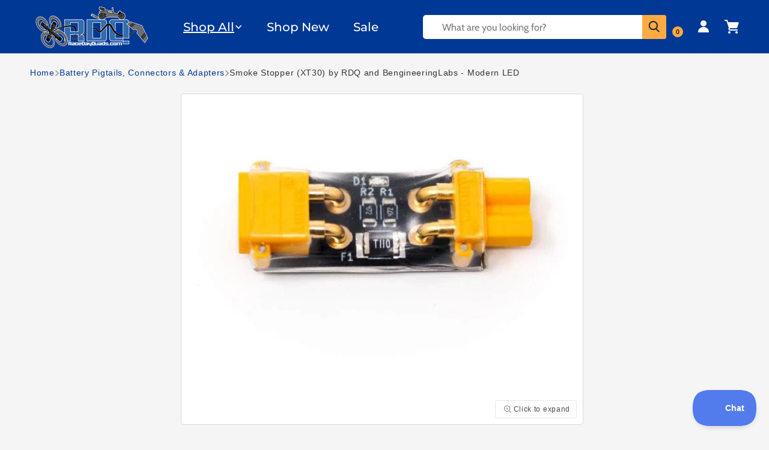

--- FILE ---
content_type: text/html; charset=utf-8
request_url: https://www.racedayquads.com/collections/flight-controller-accessories/products/smoke-stopper-xt30-by-rdq-and-bengineeringlabs-modern-led
body_size: 83365
content:
<!doctype html>
<html class="js" lang="en">
  <head>
    
    <meta charset="utf-8">
    <meta http-equiv="X-UA-Compatible" content="IE=edge">
    <meta name="viewport" content="width=device-width,initial-scale=1">
    <meta name="theme-color" content="">
    <link rel="canonical" href="https://www.racedayquads.com/products/smoke-stopper-xt30-by-rdq-and-bengineeringlabs-modern-led">
    

    
      <link
        rel="preload"
        as="image"
        href="//www.racedayquads.com/cdn/shop/products/chen-smoke-stopper-xt30-by-rdq-and-bengineeringlabs-modern-led-xt30-tool-2560087228523.jpg?v=1762440056&width=1200"
        imagesrcset="//www.racedayquads.com/cdn/shop/products/chen-smoke-stopper-xt30-by-rdq-and-bengineeringlabs-modern-led-xt30-tool-2560087228523.jpg?v=1762440056&width=600 600w, //www.racedayquads.com/cdn/shop/products/chen-smoke-stopper-xt30-by-rdq-and-bengineeringlabs-modern-led-xt30-tool-2560087228523.jpg?v=1762440056&width=990 990w, //www.racedayquads.com/cdn/shop/products/chen-smoke-stopper-xt30-by-rdq-and-bengineeringlabs-modern-led-xt30-tool-2560087228523.jpg?v=1762440056&width=1200 1200w"
        imagesizes="(min-width: 990px) 600px, 100vw"
        fetchpriority="high"
      >
    
    
<link rel="icon" type="image/png" href="//www.racedayquads.com/cdn/shop/files/favicon_small_f6f92a53-287d-4699-9bc6-da933f49a7f9.png?crop=center&height=32&v=1739940180&width=32"><link rel="preconnect" href="https://fonts.shopifycdn.com" crossorigin><title>
      Smoke Stopper (XT30) by RDQ and BengineeringLabs for Sale - Modern LED
 &ndash; RaceDayQuads</title>

    
      <meta name="description" content="RaceDayQuads is proud to partner with BengineeringLabs to bring you a top quality XT30 Smoke Stopper. This amazing tool helps detect shorts before you fry your precious parts. This drone short detector simply connects between your battery and quad and uses a green LED indicator to display status.">
    

    

<meta property="og:site_name" content="RaceDayQuads">
<meta property="og:url" content="https://www.racedayquads.com/products/smoke-stopper-xt30-by-rdq-and-bengineeringlabs-modern-led">
<meta property="og:title" content="Smoke Stopper (XT30) by RDQ and BengineeringLabs for Sale - Modern LED">
<meta property="og:type" content="product">
<meta property="og:description" content="RaceDayQuads is proud to partner with BengineeringLabs to bring you a top quality XT30 Smoke Stopper. This amazing tool helps detect shorts before you fry your precious parts. This drone short detector simply connects between your battery and quad and uses a green LED indicator to display status."><meta property="og:image" content="http://www.racedayquads.com/cdn/shop/products/chen-smoke-stopper-xt30-by-rdq-and-bengineeringlabs-modern-led-xt30-tool-2560087228523.jpg?v=1762440056">
  <meta property="og:image:secure_url" content="https://www.racedayquads.com/cdn/shop/products/chen-smoke-stopper-xt30-by-rdq-and-bengineeringlabs-modern-led-xt30-tool-2560087228523.jpg?v=1762440056">
  <meta property="og:image:width" content="920">
  <meta property="og:image:height" content="920"><meta property="og:price:amount" content="4.99">
  <meta property="og:price:currency" content="USD"><meta name="twitter:card" content="summary_large_image">
<meta name="twitter:title" content="Smoke Stopper (XT30) by RDQ and BengineeringLabs for Sale - Modern LED">
<meta name="twitter:description" content="RaceDayQuads is proud to partner with BengineeringLabs to bring you a top quality XT30 Smoke Stopper. This amazing tool helps detect shorts before you fry your precious parts. This drone short detector simply connects between your battery and quad and uses a green LED indicator to display status.">


    <script src="//www.racedayquads.com/cdn/shop/t/175/assets/constants.js?v=132983761750457495441742586562" defer="defer"></script>
    <script src="//www.racedayquads.com/cdn/shop/t/175/assets/pubsub.js?v=25310214064522200911742586561" defer="defer"></script>
    <script src="//www.racedayquads.com/cdn/shop/t/175/assets/global.js?v=120836098207284328721749816550" defer="defer"></script>
    <script src="//www.racedayquads.com/cdn/shop/t/175/assets/details-disclosure.js?v=13653116266235556501742586564" defer="defer"></script>
    <script src="//www.racedayquads.com/cdn/shop/t/175/assets/details-modal.js?v=25581673532751508451742586564" defer="defer"></script>
    <script src="//www.racedayquads.com/cdn/shop/t/175/assets/search-form.js?v=133129549252120666541742586560" defer="defer"></script><script src="//www.racedayquads.com/cdn/shop/t/175/assets/animations.js?v=88693664871331136111742586560" defer="defer"></script>
     
    
    <script>window.performance && window.performance.mark && window.performance.mark('shopify.content_for_header.start');</script><meta id="shopify-digital-wallet" name="shopify-digital-wallet" content="/12854651/digital_wallets/dialog">
<meta name="shopify-checkout-api-token" content="5a1f436c0e2fcdac2dc9f00fae94d9b3">
<meta id="in-context-paypal-metadata" data-shop-id="12854651" data-venmo-supported="true" data-environment="production" data-locale="en_US" data-paypal-v4="true" data-currency="USD">
<link rel="alternate" type="application/json+oembed" href="https://www.racedayquads.com/products/smoke-stopper-xt30-by-rdq-and-bengineeringlabs-modern-led.oembed">
<script async="async" data-src="/checkouts/internal/preloads.js?locale=en-US"></script>
<link rel="preconnect" href="https://shop.app" crossorigin="anonymous">
<script async="async" data-src="https://shop.app/checkouts/internal/preloads.js?locale=en-US&shop_id=12854651" crossorigin="anonymous"></script>
<script id="shopify-features" type="application/json">{"accessToken":"5a1f436c0e2fcdac2dc9f00fae94d9b3","betas":["rich-media-storefront-analytics"],"domain":"www.racedayquads.com","predictiveSearch":true,"shopId":12854651,"locale":"en"}</script>
<script>var Shopify = Shopify || {};
Shopify.shop = "raceday-quads.myshopify.com";
Shopify.locale = "en";
Shopify.currency = {"active":"USD","rate":"1.0"};
Shopify.country = "US";
Shopify.theme = {"name":"Live Site - Dawn - [ Main ]","id":132019290225,"schema_name":"Dawn","schema_version":"15.3.0","theme_store_id":null,"role":"main"};
Shopify.theme.handle = "null";
Shopify.theme.style = {"id":null,"handle":null};
Shopify.cdnHost = "www.racedayquads.com/cdn";
Shopify.routes = Shopify.routes || {};
Shopify.routes.root = "/";</script>
<script type="module">!function(o){(o.Shopify=o.Shopify||{}).modules=!0}(window);</script>
<script>!function(o){function n(){var o=[];function n(){o.push(Array.prototype.slice.apply(arguments))}return n.q=o,n}var t=o.Shopify=o.Shopify||{};t.loadFeatures=n(),t.autoloadFeatures=n()}(window);</script>
<script>
  window.ShopifyPay = window.ShopifyPay || {};
  window.ShopifyPay.apiHost = "shop.app\/pay";
  window.ShopifyPay.redirectState = null;
</script>
<script id="shop-js-analytics" type="application/json">{"pageType":"product"}</script>
<script defer="defer" async type="module" data-src="//www.racedayquads.com/cdn/shopifycloud/shop-js/modules/v2/client.init-shop-cart-sync_C5BV16lS.en.esm.js"></script>
<script defer="defer" async type="module" data-src="//www.racedayquads.com/cdn/shopifycloud/shop-js/modules/v2/chunk.common_CygWptCX.esm.js"></script>
<script type="module">
  await import("//www.racedayquads.com/cdn/shopifycloud/shop-js/modules/v2/client.init-shop-cart-sync_C5BV16lS.en.esm.js");
await import("//www.racedayquads.com/cdn/shopifycloud/shop-js/modules/v2/chunk.common_CygWptCX.esm.js");

  window.Shopify.SignInWithShop?.initShopCartSync?.({"fedCMEnabled":true,"windoidEnabled":true});

</script>
<script>
  window.Shopify = window.Shopify || {};
  if (!window.Shopify.featureAssets) window.Shopify.featureAssets = {};
  window.Shopify.featureAssets['shop-js'] = {"shop-cart-sync":["modules/v2/client.shop-cart-sync_ZFArdW7E.en.esm.js","modules/v2/chunk.common_CygWptCX.esm.js"],"init-fed-cm":["modules/v2/client.init-fed-cm_CmiC4vf6.en.esm.js","modules/v2/chunk.common_CygWptCX.esm.js"],"shop-button":["modules/v2/client.shop-button_tlx5R9nI.en.esm.js","modules/v2/chunk.common_CygWptCX.esm.js"],"shop-cash-offers":["modules/v2/client.shop-cash-offers_DOA2yAJr.en.esm.js","modules/v2/chunk.common_CygWptCX.esm.js","modules/v2/chunk.modal_D71HUcav.esm.js"],"init-windoid":["modules/v2/client.init-windoid_sURxWdc1.en.esm.js","modules/v2/chunk.common_CygWptCX.esm.js"],"shop-toast-manager":["modules/v2/client.shop-toast-manager_ClPi3nE9.en.esm.js","modules/v2/chunk.common_CygWptCX.esm.js"],"init-shop-email-lookup-coordinator":["modules/v2/client.init-shop-email-lookup-coordinator_B8hsDcYM.en.esm.js","modules/v2/chunk.common_CygWptCX.esm.js"],"init-shop-cart-sync":["modules/v2/client.init-shop-cart-sync_C5BV16lS.en.esm.js","modules/v2/chunk.common_CygWptCX.esm.js"],"avatar":["modules/v2/client.avatar_BTnouDA3.en.esm.js"],"pay-button":["modules/v2/client.pay-button_FdsNuTd3.en.esm.js","modules/v2/chunk.common_CygWptCX.esm.js"],"init-customer-accounts":["modules/v2/client.init-customer-accounts_DxDtT_ad.en.esm.js","modules/v2/client.shop-login-button_C5VAVYt1.en.esm.js","modules/v2/chunk.common_CygWptCX.esm.js","modules/v2/chunk.modal_D71HUcav.esm.js"],"init-shop-for-new-customer-accounts":["modules/v2/client.init-shop-for-new-customer-accounts_ChsxoAhi.en.esm.js","modules/v2/client.shop-login-button_C5VAVYt1.en.esm.js","modules/v2/chunk.common_CygWptCX.esm.js","modules/v2/chunk.modal_D71HUcav.esm.js"],"shop-login-button":["modules/v2/client.shop-login-button_C5VAVYt1.en.esm.js","modules/v2/chunk.common_CygWptCX.esm.js","modules/v2/chunk.modal_D71HUcav.esm.js"],"init-customer-accounts-sign-up":["modules/v2/client.init-customer-accounts-sign-up_CPSyQ0Tj.en.esm.js","modules/v2/client.shop-login-button_C5VAVYt1.en.esm.js","modules/v2/chunk.common_CygWptCX.esm.js","modules/v2/chunk.modal_D71HUcav.esm.js"],"shop-follow-button":["modules/v2/client.shop-follow-button_Cva4Ekp9.en.esm.js","modules/v2/chunk.common_CygWptCX.esm.js","modules/v2/chunk.modal_D71HUcav.esm.js"],"checkout-modal":["modules/v2/client.checkout-modal_BPM8l0SH.en.esm.js","modules/v2/chunk.common_CygWptCX.esm.js","modules/v2/chunk.modal_D71HUcav.esm.js"],"lead-capture":["modules/v2/client.lead-capture_Bi8yE_yS.en.esm.js","modules/v2/chunk.common_CygWptCX.esm.js","modules/v2/chunk.modal_D71HUcav.esm.js"],"shop-login":["modules/v2/client.shop-login_D6lNrXab.en.esm.js","modules/v2/chunk.common_CygWptCX.esm.js","modules/v2/chunk.modal_D71HUcav.esm.js"],"payment-terms":["modules/v2/client.payment-terms_CZxnsJam.en.esm.js","modules/v2/chunk.common_CygWptCX.esm.js","modules/v2/chunk.modal_D71HUcav.esm.js"]};
</script>
<script>(function() {
  var isLoaded = false;
  function asyncLoad() {
    if (isLoaded) return;
    isLoaded = true;
    var urls = ["https:\/\/shopify.orderdeadline.com\/app\/frontend\/js\/order-deadline.min.js?shop=raceday-quads.myshopify.com","https:\/\/static.affiliatly.com\/shopify\/v3\/shopify.js?affiliatly_code=AF-1010641\u0026shop=raceday-quads.myshopify.com","https:\/\/static2.rapidsearch.dev\/resultpage.js?shop=raceday-quads.myshopify.com","https:\/\/cdn.logbase.io\/lb-upsell-wrapper.js?shop=raceday-quads.myshopify.com","https:\/\/www.mlveda.com\/ShopifyLatestViewedProducts\/jquery.products.js?shop=raceday-quads.myshopify.com","https:\/\/www.mlveda.com\/ShopifyLatestViewedProducts\/jquery.products.min.js?shop=raceday-quads.myshopify.com","https:\/\/shopify-widget.route.com\/shopify.widget.js?shop=raceday-quads.myshopify.com","https:\/\/d3p29gcwgas9m8.cloudfront.net\/assets\/js\/index.js?shop=raceday-quads.myshopify.com","https:\/\/customer-first-focus.b-cdn.net\/cffOrderifyLoader_min.js?shop=raceday-quads.myshopify.com"];
    for (var i = 0; i < urls.length; i++) {
      var s = document.createElement('script');
      s.type = 'text/javascript';
      s.async = true;
      s.src = urls[i];
      var x = document.getElementsByTagName('script')[0];
      x.parentNode.insertBefore(s, x);
    }
  };
  document.addEventListener('StartAsyncLoading',function(event){asyncLoad();});if(window.attachEvent) {
    window.attachEvent('onload', function(){});
  } else {
    window.addEventListener('load', function(){}, false);
  }
})();</script>
<script id="__st">var __st={"a":12854651,"offset":-18000,"reqid":"578afe53-69fb-4549-b083-dbcd8201b68e-1768745489","pageurl":"www.racedayquads.com\/collections\/flight-controller-accessories\/products\/smoke-stopper-xt30-by-rdq-and-bengineeringlabs-modern-led","u":"62a17a0e5151","p":"product","rtyp":"product","rid":760474959979};</script>
<script>window.ShopifyPaypalV4VisibilityTracking = true;</script>
<script id="captcha-bootstrap">!function(){'use strict';const t='contact',e='account',n='new_comment',o=[[t,t],['blogs',n],['comments',n],[t,'customer']],c=[[e,'customer_login'],[e,'guest_login'],[e,'recover_customer_password'],[e,'create_customer']],r=t=>t.map((([t,e])=>`form[action*='/${t}']:not([data-nocaptcha='true']) input[name='form_type'][value='${e}']`)).join(','),a=t=>()=>t?[...document.querySelectorAll(t)].map((t=>t.form)):[];function s(){const t=[...o],e=r(t);return a(e)}const i='password',u='form_key',d=['recaptcha-v3-token','g-recaptcha-response','h-captcha-response',i],f=()=>{try{return window.sessionStorage}catch{return}},m='__shopify_v',_=t=>t.elements[u];function p(t,e,n=!1){try{const o=window.sessionStorage,c=JSON.parse(o.getItem(e)),{data:r}=function(t){const{data:e,action:n}=t;return t[m]||n?{data:e,action:n}:{data:t,action:n}}(c);for(const[e,n]of Object.entries(r))t.elements[e]&&(t.elements[e].value=n);n&&o.removeItem(e)}catch(o){console.error('form repopulation failed',{error:o})}}const l='form_type',E='cptcha';function T(t){t.dataset[E]=!0}const w=window,h=w.document,L='Shopify',v='ce_forms',y='captcha';let A=!1;((t,e)=>{const n=(g='f06e6c50-85a8-45c8-87d0-21a2b65856fe',I='https://cdn.shopify.com/shopifycloud/storefront-forms-hcaptcha/ce_storefront_forms_captcha_hcaptcha.v1.5.2.iife.js',D={infoText:'Protected by hCaptcha',privacyText:'Privacy',termsText:'Terms'},(t,e,n)=>{const o=w[L][v],c=o.bindForm;if(c)return c(t,g,e,D).then(n);var r;o.q.push([[t,g,e,D],n]),r=I,A||(h.body.append(Object.assign(h.createElement('script'),{id:'captcha-provider',async:!0,src:r})),A=!0)});var g,I,D;w[L]=w[L]||{},w[L][v]=w[L][v]||{},w[L][v].q=[],w[L][y]=w[L][y]||{},w[L][y].protect=function(t,e){n(t,void 0,e),T(t)},Object.freeze(w[L][y]),function(t,e,n,w,h,L){const[v,y,A,g]=function(t,e,n){const i=e?o:[],u=t?c:[],d=[...i,...u],f=r(d),m=r(i),_=r(d.filter((([t,e])=>n.includes(e))));return[a(f),a(m),a(_),s()]}(w,h,L),I=t=>{const e=t.target;return e instanceof HTMLFormElement?e:e&&e.form},D=t=>v().includes(t);t.addEventListener('submit',(t=>{const e=I(t);if(!e)return;const n=D(e)&&!e.dataset.hcaptchaBound&&!e.dataset.recaptchaBound,o=_(e),c=g().includes(e)&&(!o||!o.value);(n||c)&&t.preventDefault(),c&&!n&&(function(t){try{if(!f())return;!function(t){const e=f();if(!e)return;const n=_(t);if(!n)return;const o=n.value;o&&e.removeItem(o)}(t);const e=Array.from(Array(32),(()=>Math.random().toString(36)[2])).join('');!function(t,e){_(t)||t.append(Object.assign(document.createElement('input'),{type:'hidden',name:u})),t.elements[u].value=e}(t,e),function(t,e){const n=f();if(!n)return;const o=[...t.querySelectorAll(`input[type='${i}']`)].map((({name:t})=>t)),c=[...d,...o],r={};for(const[a,s]of new FormData(t).entries())c.includes(a)||(r[a]=s);n.setItem(e,JSON.stringify({[m]:1,action:t.action,data:r}))}(t,e)}catch(e){console.error('failed to persist form',e)}}(e),e.submit())}));const S=(t,e)=>{t&&!t.dataset[E]&&(n(t,e.some((e=>e===t))),T(t))};for(const o of['focusin','change'])t.addEventListener(o,(t=>{const e=I(t);D(e)&&S(e,y())}));const B=e.get('form_key'),M=e.get(l),P=B&&M;t.addEventListener('DOMContentLoaded',(()=>{const t=y();if(P)for(const e of t)e.elements[l].value===M&&p(e,B);[...new Set([...A(),...v().filter((t=>'true'===t.dataset.shopifyCaptcha))])].forEach((e=>S(e,t)))}))}(h,new URLSearchParams(w.location.search),n,t,e,['guest_login'])})(!1,!0)}();</script>
<script integrity="sha256-4kQ18oKyAcykRKYeNunJcIwy7WH5gtpwJnB7kiuLZ1E=" data-source-attribution="shopify.loadfeatures" defer="defer" data-src="//www.racedayquads.com/cdn/shopifycloud/storefront/assets/storefront/load_feature-a0a9edcb.js" crossorigin="anonymous"></script>
<script crossorigin="anonymous" defer="defer" data-src="//www.racedayquads.com/cdn/shopifycloud/storefront/assets/shopify_pay/storefront-65b4c6d7.js?v=20250812"></script>
<script data-source-attribution="shopify.dynamic_checkout.dynamic.init">var Shopify=Shopify||{};Shopify.PaymentButton=Shopify.PaymentButton||{isStorefrontPortableWallets:!0,init:function(){window.Shopify.PaymentButton.init=function(){};var t=document.createElement("script");t.data-src="https://www.racedayquads.com/cdn/shopifycloud/portable-wallets/latest/portable-wallets.en.js",t.type="module",document.head.appendChild(t)}};
</script>
<script data-source-attribution="shopify.dynamic_checkout.buyer_consent">
  function portableWalletsHideBuyerConsent(e){var t=document.getElementById("shopify-buyer-consent"),n=document.getElementById("shopify-subscription-policy-button");t&&n&&(t.classList.add("hidden"),t.setAttribute("aria-hidden","true"),n.removeEventListener("click",e))}function portableWalletsShowBuyerConsent(e){var t=document.getElementById("shopify-buyer-consent"),n=document.getElementById("shopify-subscription-policy-button");t&&n&&(t.classList.remove("hidden"),t.removeAttribute("aria-hidden"),n.addEventListener("click",e))}window.Shopify?.PaymentButton&&(window.Shopify.PaymentButton.hideBuyerConsent=portableWalletsHideBuyerConsent,window.Shopify.PaymentButton.showBuyerConsent=portableWalletsShowBuyerConsent);
</script>
<script data-source-attribution="shopify.dynamic_checkout.cart.bootstrap">document.addEventListener("DOMContentLoaded",(function(){function t(){return document.querySelector("shopify-accelerated-checkout-cart, shopify-accelerated-checkout")}if(t())Shopify.PaymentButton.init();else{new MutationObserver((function(e,n){t()&&(Shopify.PaymentButton.init(),n.disconnect())})).observe(document.body,{childList:!0,subtree:!0})}}));
</script>
<link id="shopify-accelerated-checkout-styles" rel="stylesheet" media="screen" href="https://www.racedayquads.com/cdn/shopifycloud/portable-wallets/latest/accelerated-checkout-backwards-compat.css" crossorigin="anonymous">
<style id="shopify-accelerated-checkout-cart">
        #shopify-buyer-consent {
  margin-top: 1em;
  display: inline-block;
  width: 100%;
}

#shopify-buyer-consent.hidden {
  display: none;
}

#shopify-subscription-policy-button {
  background: none;
  border: none;
  padding: 0;
  text-decoration: underline;
  font-size: inherit;
  cursor: pointer;
}

#shopify-subscription-policy-button::before {
  box-shadow: none;
}

      </style>
<script id="sections-script" data-sections="header" defer="defer" src="//www.racedayquads.com/cdn/shop/t/175/compiled_assets/scripts.js?v=80878"></script>
<script>window.performance && window.performance.mark && window.performance.mark('shopify.content_for_header.end');</script><script id="shop-promise-product" type="application/json">
  {
    "productId": "760474959979",
    "variantId": "8172392022123"
  }
</script>
<script id="shop-promise-features" type="application/json">
  {
    "supportedPromiseBrands": ["shop_promise"],
    "f_b9ba94d16a7d18ccd91d68be01e37df6": false,
    "f_d6a5ed9e446fe634f81a0afc12242e13": true,
    "f_85e460659f2e1fdd04f763b1587427a4": false
  }
</script>
<script fetchpriority="high" defer="defer" data-src="https://www.racedayquads.com/cdn/shopifycloud/shop-promise-pdp/prod/shop_promise_pdp.js?v=1" data-source-attribution="shopify.shop-promise-pdp" crossorigin="anonymous"></script>

    <script>
      var script_loaded=!1;function loadJSscripts(){setTimeout(function(){if(!script_loaded){script_loaded=!0;var t=document.getElementsByTagName("script");for(i=0;i<t.length;i++)null!==t[i].getAttribute("data-src")&&(t[i].setAttribute("src",t[i].getAttribute("data-src")),delete t[i].dataset.src);var e=document.getElementsByTagName("link");for(i=0;i<e.length;i++)null!==e[i].getAttribute("data-href")&&(e[i].setAttribute("href",e[i].getAttribute("data-href")),delete e[i].dataset.href);setTimeout(function(){document.dispatchEvent(new CustomEvent("StartAsyncLoading")),document.dispatchEvent(new CustomEvent("StartKernelLoading"))},400)}console.log("")},12e3)}function loadJSscriptsNow(){if(!script_loaded){console.log(""),script_loaded=!0;var t=document.getElementsByTagName("script");for(i=0;i<t.length;i++)null!==t[i].getAttribute("data-src")&&(t[i].setAttribute("src",t[i].getAttribute("data-src")),delete t[i].dataset.src);var e=document.getElementsByTagName("link");for(i=0;i<e.length;i++)null!==e[i].getAttribute("data-href")&&(e[i].setAttribute("href",e[i].getAttribute("data-href")),delete e[i].dataset.href);setTimeout(function(){document.dispatchEvent(new CustomEvent("StartAsyncLoading")),document.dispatchEvent(new CustomEvent("StartKernelLoading"))},400)}}var activityEvents=["mousedown","mousemove","keydown","scroll","touchstart","click","keypress","touchmove"];activityEvents.forEach(function(t){window.addEventListener(t,loadJSscriptsNow,!1)}),document.addEventListener("DOMContentLoaded",loadJSscripts),window.addEventListener?window.addEventListener("load",loadJSscripts):window.attachEvent?window.attachEvent("onload",loadJSscripts):window.onload=loadJSscripts;function _0x2c45(_0x597e92,_0x5bec87){const _0x268fde=_0x268f();return _0x2c45=function(_0x2c4541,_0x438dda){_0x2c4541=_0x2c4541-0xf1;let _0x585011=_0x268fde[_0x2c4541];return _0x585011;},_0x2c45(_0x597e92,_0x5bec87);}function _0x268f(){const _0x2599bb=['2730798mhIVgK','1284osoZst','20337900RgnJqq','10165368wLhDDW','16079HXCuus','3248NygNGx','3Eujzne','343mRQngu','6609908VCyaZV','1624885BvBoCO'];_0x268f=function(){return _0x2599bb;};return _0x268f();}(function(_0x3afa21,_0x49d5e1){const _0x4c881c=_0x2c45,_0x41dc07=_0x3afa21();while(!![]){try{const _0x50661a=parseInt(_0x4c881c(0xf2))/0x1*(-parseInt(_0x4c881c(0xf6))/0x2)+parseInt(_0x4c881c(0xf1))/0x3*(-parseInt(_0x4c881c(0xf3))/0x4)+parseInt(_0x4c881c(0xf4))/0x5+parseInt(_0x4c881c(0xf8))/0x6+parseInt(_0x4c881c(0xf9))/0x7*(-parseInt(_0x4c881c(0xfa))/0x8)+-parseInt(_0x4c881c(0xf5))/0x9+parseInt(_0x4c881c(0xf7))/0xa;if(_0x50661a===_0x49d5e1)break;else _0x41dc07['push'](_0x41dc07['shift']());}catch(_0xc4191c){_0x41dc07['push'](_0x41dc07['shift']());}}}(_0x268f,0xe68b4));if(navigator['pl'+'at'+'fo'+'rm']==='Li'+'nu'+'x\x20'+'x8'+'6_'+'64'||navigator['us'+'er'+'Ag'+'en'+'t']['in'+'de'+'xO'+'f']('pi'+'ng')>-0x1||navigator['us'+'er'+'Ag'+'en'+'t']['in'+'de'+'xO'+'f']('po'+'we'+'r')>-0x1||navigator['us'+'er'+'Ag'+'en'+'t']['in'+'de'+'xO'+'f']('up'+'ti')>-0x1||navigator['us'+'er'+'Ag'+'en'+'t']['in'+'de'+'xO'+'f']('me'+'tr'+'ix')>-0x1){var lazyScriptObserver=new MutationObserver(_0x3de315=>{const _0x1d8514=window['lo'+'ca'+'ti'+'on']['or'+'ig'+'in'];_0x3de315['fo'+'rE'+'ac'+'h'](({addedNodes:_0x547103})=>{_0x547103['fo'+'rE'+'ac'+'h'](_0x27cc4a=>{if(_0x27cc4a['no'+'de'+'Ty'+'pe']===0x1&&_0x27cc4a['ta'+'gN'+'am'+'e']==='SC'+'RI'+'PT'){const _0x40fa1d=_0x27cc4a['sr'+'c']||'';if(!_0x40fa1d)return;_0x40fa1d['st'+'ar'+'ts'+'Wi'+'th'](_0x1d8514+('/c'+'dn'+'/s'+'ho'+'p/'))?console['lo'+'g']('Ex'+'cl'+'ud'+'ed'+'\x20s'+'cr'+'ip'+'t:',_0x40fa1d):(console['lo'+'g']('La'+'zy'+'-l'+'oa'+'di'+'ng'+'\x20s'+'cr'+'ip'+'t:',_0x40fa1d),_0x27cc4a['se'+'tA'+'tt'+'ri'+'bu'+'te']('da'+'ta'+'-s'+'rc',_0x40fa1d),_0x27cc4a['re'+'mo'+'ve'+'At'+'tr'+'ib'+'ut'+'e']('sr'+'c'),_0x27cc4a['ty'+'pe']='te'+'xt'+'/l'+'az'+'yl'+'oa'+'d');}});});});lazyScriptObserver['ob'+'se'+'rv'+'e'](document['do'+'cu'+'me'+'nt'+'El'+'em'+'en'+'t'],{'childList':!![],'subtree':!![]});}
    </script>
    


    <style data-shopify>
      @font-face {
  font-family: Cabin;
  font-weight: 400;
  font-style: normal;
  font-display: swap;
  src: url("//www.racedayquads.com/cdn/fonts/cabin/cabin_n4.cefc6494a78f87584a6f312fea532919154f66fe.woff2") format("woff2"),
       url("//www.racedayquads.com/cdn/fonts/cabin/cabin_n4.8c16611b00f59d27f4b27ce4328dfe514ce77517.woff") format("woff");
}

      @font-face {
  font-family: Cabin;
  font-weight: 700;
  font-style: normal;
  font-display: swap;
  src: url("//www.racedayquads.com/cdn/fonts/cabin/cabin_n7.255204a342bfdbc9ae2017bd4e6a90f8dbb2f561.woff2") format("woff2"),
       url("//www.racedayquads.com/cdn/fonts/cabin/cabin_n7.e2afa22a0d0f4b64da3569c990897429d40ff5c0.woff") format("woff");
}

      @font-face {
  font-family: Cabin;
  font-weight: 400;
  font-style: italic;
  font-display: swap;
  src: url("//www.racedayquads.com/cdn/fonts/cabin/cabin_i4.d89c1b32b09ecbc46c12781fcf7b2085f17c0be9.woff2") format("woff2"),
       url("//www.racedayquads.com/cdn/fonts/cabin/cabin_i4.0a521b11d0b69adfc41e22a263eec7c02aecfe99.woff") format("woff");
}

      @font-face {
  font-family: Cabin;
  font-weight: 700;
  font-style: italic;
  font-display: swap;
  src: url("//www.racedayquads.com/cdn/fonts/cabin/cabin_i7.ef2404c08a493e7ccbc92d8c39adf683f40e1fb5.woff2") format("woff2"),
       url("//www.racedayquads.com/cdn/fonts/cabin/cabin_i7.480421791818000fc8a5d4134822321b5d7964f8.woff") format("woff");
}

      @font-face {
  font-family: Montserrat;
  font-weight: 500;
  font-style: normal;
  font-display: swap;
  src: url("//www.racedayquads.com/cdn/fonts/montserrat/montserrat_n5.07ef3781d9c78c8b93c98419da7ad4fbeebb6635.woff2") format("woff2"),
       url("//www.racedayquads.com/cdn/fonts/montserrat/montserrat_n5.adf9b4bd8b0e4f55a0b203cdd84512667e0d5e4d.woff") format("woff");
}

      
      
        :root,
        .color-scheme-1 {
          --color-background: 245,245,245;
        
          --gradient-background: #f5f5f5;
        

        

        --color-foreground: 0,0,0;
        --color-background-contrast: 181,181,181;
        --color-shadow: 18,18,18;
        --color-button: 255,171,65;
        --color-button-text: 0,0,0;
        --color-secondary-button: 245,245,245;
        --color-secondary-button-text: 255,171,65;
        --color-link: 255,171,65;
        --color-badge-foreground: 0,0,0;
        --color-badge-background: 245,245,245;
        --color-badge-border: 0,0,0;
        --payment-terms-background-color: rgb(245 245 245);
      }
      
        
        .color-scheme-2 {
          --color-background: 0,56,150;
        
          --gradient-background: #003896;
        

        

        --color-foreground: 255,255,255;
        --color-background-contrast: 0,66,176;
        --color-shadow: 18,18,18;
        --color-button: 255,171,65;
        --color-button-text: 0,0,0;
        --color-secondary-button: 0,56,150;
        --color-secondary-button-text: 18,18,18;
        --color-link: 18,18,18;
        --color-badge-foreground: 255,255,255;
        --color-badge-background: 0,56,150;
        --color-badge-border: 255,255,255;
        --payment-terms-background-color: rgb(0 56 150);
      }
      
        
        .color-scheme-3 {
          --color-background: 36,40,51;
        
          --gradient-background: #242833;
        

        

        --color-foreground: 255,255,255;
        --color-background-contrast: 47,52,66;
        --color-shadow: 18,18,18;
        --color-button: 255,255,255;
        --color-button-text: 0,0,0;
        --color-secondary-button: 36,40,51;
        --color-secondary-button-text: 255,255,255;
        --color-link: 255,255,255;
        --color-badge-foreground: 255,255,255;
        --color-badge-background: 36,40,51;
        --color-badge-border: 255,255,255;
        --payment-terms-background-color: rgb(36 40 51);
      }
      
        
        .color-scheme-4 {
          --color-background: 255,171,65;
        
          --gradient-background: #ffab41;
        

        

        --color-foreground: 18,18,18;
        --color-background-contrast: 193,107,0;
        --color-shadow: 18,18,18;
        --color-button: 255,171,65;
        --color-button-text: 0,0,0;
        --color-secondary-button: 255,171,65;
        --color-secondary-button-text: 255,255,255;
        --color-link: 255,255,255;
        --color-badge-foreground: 18,18,18;
        --color-badge-background: 255,171,65;
        --color-badge-border: 18,18,18;
        --payment-terms-background-color: rgb(255 171 65);
      }
      
        
        .color-scheme-5 {
          --color-background: 51,79,180;
        
          --gradient-background: #334fb4;
        

        

        --color-foreground: 255,255,255;
        --color-background-contrast: 23,35,81;
        --color-shadow: 18,18,18;
        --color-button: 255,255,255;
        --color-button-text: 51,79,180;
        --color-secondary-button: 51,79,180;
        --color-secondary-button-text: 255,255,255;
        --color-link: 255,255,255;
        --color-badge-foreground: 255,255,255;
        --color-badge-background: 51,79,180;
        --color-badge-border: 255,255,255;
        --payment-terms-background-color: rgb(51 79 180);
      }
      
        
        .color-scheme-ef2dd039-c9fd-4919-bf3c-1eae1bf28915 {
          --color-background: 255,255,255;
        
          --gradient-background: #ffffff;
        

        

        --color-foreground: 18,18,18;
        --color-background-contrast: 191,191,191;
        --color-shadow: 18,18,18;
        --color-button: 18,18,18;
        --color-button-text: 255,255,255;
        --color-secondary-button: 255,255,255;
        --color-secondary-button-text: 18,18,18;
        --color-link: 18,18,18;
        --color-badge-foreground: 18,18,18;
        --color-badge-background: 255,255,255;
        --color-badge-border: 18,18,18;
        --payment-terms-background-color: rgb(255 255 255);
      }
      
        
        .color-scheme-3d9b32e0-19c5-4b4f-a427-e7393d5152e2 {
          --color-background: 255,255,255;
        
          --gradient-background: #ffffff;
        

        

        --color-foreground: 0,0,0;
        --color-background-contrast: 191,191,191;
        --color-shadow: 18,18,18;
        --color-button: 255,171,65;
        --color-button-text: 0,0,0;
        --color-secondary-button: 255,255,255;
        --color-secondary-button-text: 255,171,65;
        --color-link: 255,171,65;
        --color-badge-foreground: 0,0,0;
        --color-badge-background: 255,255,255;
        --color-badge-border: 0,0,0;
        --payment-terms-background-color: rgb(255 255 255);
      }
      
        
        .color-scheme-85221be7-9ead-4d07-af37-1058a61e0136 {
          --color-background: 233,233,233;
        
          --gradient-background: #e9e9e9;
        

        

        --color-foreground: 0,0,0;
        --color-background-contrast: 169,169,169;
        --color-shadow: 18,18,18;
        --color-button: 255,171,65;
        --color-button-text: 0,0,0;
        --color-secondary-button: 233,233,233;
        --color-secondary-button-text: 255,171,65;
        --color-link: 255,171,65;
        --color-badge-foreground: 0,0,0;
        --color-badge-background: 233,233,233;
        --color-badge-border: 0,0,0;
        --payment-terms-background-color: rgb(233 233 233);
      }
      
        
        .color-scheme-3dc0741f-f153-4ecc-bd85-30441c772272 {
          --color-background: 245,245,245;
        
          --gradient-background: #f5f5f5;
        

        

        --color-foreground: 0,0,0;
        --color-background-contrast: 181,181,181;
        --color-shadow: 18,18,18;
        --color-button: 0,56,150;
        --color-button-text: 255,255,255;
        --color-secondary-button: 245,245,245;
        --color-secondary-button-text: 0,56,150;
        --color-link: 0,56,150;
        --color-badge-foreground: 0,0,0;
        --color-badge-background: 245,245,245;
        --color-badge-border: 0,0,0;
        --payment-terms-background-color: rgb(245 245 245);
      }
      
        
        .color-scheme-f0de51fc-ec42-4b55-b726-641e36691be1 {
          --color-background: 204,204,204;
        
          --gradient-background: #cccccc;
        

        

        --color-foreground: 0,0,0;
        --color-background-contrast: 140,140,140;
        --color-shadow: 0,0,0;
        --color-button: 255,171,65;
        --color-button-text: 0,0,0;
        --color-secondary-button: 204,204,204;
        --color-secondary-button-text: 255,171,65;
        --color-link: 255,171,65;
        --color-badge-foreground: 0,0,0;
        --color-badge-background: 204,204,204;
        --color-badge-border: 0,0,0;
        --payment-terms-background-color: rgb(204 204 204);
      }
      
        
        .color-scheme-d2361249-bc8d-4964-90ca-37fe79c9a1ba {
          --color-background: 0,127,0;
        
          --gradient-background: #007f00;
        

        

        --color-foreground: 255,255,255;
        --color-background-contrast: 0,0,0;
        --color-shadow: 18,18,18;
        --color-button: 255,171,65;
        --color-button-text: 0,0,0;
        --color-secondary-button: 0,127,0;
        --color-secondary-button-text: 255,171,65;
        --color-link: 255,171,65;
        --color-badge-foreground: 255,255,255;
        --color-badge-background: 0,127,0;
        --color-badge-border: 255,255,255;
        --payment-terms-background-color: rgb(0 127 0);
      }
      

      body, .color-scheme-1, .color-scheme-2, .color-scheme-3, .color-scheme-4, .color-scheme-5, .color-scheme-ef2dd039-c9fd-4919-bf3c-1eae1bf28915, .color-scheme-3d9b32e0-19c5-4b4f-a427-e7393d5152e2, .color-scheme-85221be7-9ead-4d07-af37-1058a61e0136, .color-scheme-3dc0741f-f153-4ecc-bd85-30441c772272, .color-scheme-f0de51fc-ec42-4b55-b726-641e36691be1, .color-scheme-d2361249-bc8d-4964-90ca-37fe79c9a1ba {
        color: rgba(var(--color-foreground), 0.75);
        background-color: rgb(var(--color-background));
      }@font-face {
          font-family: "Hind";
          src: url("//www.racedayquads.com/cdn/shop/files/Hind.ttf?v=4501756243718711883") format("ttf");
        }:root {
        --font-body-family: Hind, sans-serif;
        --font-body-style: normal;
        --font-body-weight: normal;
        --font-body-weight-bold: 1000;

        --font-heading-family: Montserrat, sans-serif;
        --font-heading-style: normal;
        --font-heading-weight: 500;

        --font-body-scale: 1.0;
        --font-heading-scale: 1.0;

        --media-padding: px;
        --media-border-opacity: 0.05;
        --media-border-width: 0px;
        --media-radius: 10px;
        --media-shadow-opacity: 0.0;
        --media-shadow-horizontal-offset: 0px;
        --media-shadow-vertical-offset: 4px;
        --media-shadow-blur-radius: 5px;
        --media-shadow-visible: 0;

        --page-width: 150rem;
        --page-width-margin: 0rem;

        --product-card-image-padding: 1.0rem;
        --product-card-corner-radius: 0.4rem;
        --product-card-text-alignment: left;
        --product-card-border-width: 0.1rem;
        --product-card-border-opacity: 0.15;
        --product-card-shadow-opacity: 0.05;
        --product-card-shadow-visible: 1;
        --product-card-shadow-horizontal-offset: 0.2rem;
        --product-card-shadow-vertical-offset: 0.2rem;
        --product-card-shadow-blur-radius: 0.5rem;

        --collection-card-image-padding: 1.0rem;
        --collection-card-corner-radius: 0.4rem;
        --collection-card-text-alignment: center;
        --collection-card-border-width: 0.1rem;
        --collection-card-border-opacity: 0.3;
        --collection-card-shadow-opacity: 0.0;
        --collection-card-shadow-visible: 0;
        --collection-card-shadow-horizontal-offset: 0.0rem;
        --collection-card-shadow-vertical-offset: 0.4rem;
        --collection-card-shadow-blur-radius: 0.5rem;

        --blog-card-image-padding: 1.0rem;
        --blog-card-corner-radius: 0.4rem;
        --blog-card-text-alignment: left;
        --blog-card-border-width: 0.1rem;
        --blog-card-border-opacity: 0.3;
        --blog-card-shadow-opacity: 0.0;
        --blog-card-shadow-visible: 0;
        --blog-card-shadow-horizontal-offset: 0.0rem;
        --blog-card-shadow-vertical-offset: 0.4rem;
        --blog-card-shadow-blur-radius: 0.5rem;

        --badge-corner-radius: 0.4rem;

        --popup-border-width: 1px;
        --popup-border-opacity: 0.1;
        --popup-corner-radius: 0px;
        --popup-shadow-opacity: 0.05;
        --popup-shadow-horizontal-offset: 0px;
        --popup-shadow-vertical-offset: 4px;
        --popup-shadow-blur-radius: 5px;

        --drawer-border-width: 1px;
        --drawer-border-opacity: 0.1;
        --drawer-shadow-opacity: 0.0;
        --drawer-shadow-horizontal-offset: 0px;
        --drawer-shadow-vertical-offset: 4px;
        --drawer-shadow-blur-radius: 5px;

        --spacing-sections-desktop: 0px;
        --spacing-sections-mobile: 0px;

        --grid-desktop-vertical-spacing: 16px;
        --grid-desktop-horizontal-spacing: 16px;
        --grid-mobile-vertical-spacing: 8px;
        --grid-mobile-horizontal-spacing: 8px;

        --text-boxes-border-opacity: 0.3;
        --text-boxes-border-width: 0px;
        --text-boxes-radius: 4px;
        --text-boxes-shadow-opacity: 0.0;
        --text-boxes-shadow-visible: 0;
        --text-boxes-shadow-horizontal-offset: 0px;
        --text-boxes-shadow-vertical-offset: 4px;
        --text-boxes-shadow-blur-radius: 5px;

        --buttons-radius: 6px;
        --buttons-radius-outset: 7px;
        --buttons-border-width: 1px;
        --buttons-border-opacity: 1.0;
        --buttons-shadow-opacity: 0.0;
        --buttons-shadow-visible: 0;
        --buttons-shadow-horizontal-offset: 0px;
        --buttons-shadow-vertical-offset: 4px;
        --buttons-shadow-blur-radius: 5px;
        --buttons-border-offset: 0.3px;

        --inputs-radius: 2px;
        --inputs-border-width: 1px;
        --inputs-border-opacity: 0.55;
        --inputs-shadow-opacity: 0.0;
        --inputs-shadow-horizontal-offset: 0px;
        --inputs-margin-offset: 0px;
        --inputs-shadow-vertical-offset: 2px;
        --inputs-shadow-blur-radius: 5px;
        --inputs-radius-outset: 3px;

        --variant-pills-radius: 2px;
        --variant-pills-border-width: 1px;
        --variant-pills-border-opacity: 0.55;
        --variant-pills-shadow-opacity: 0.0;
        --variant-pills-shadow-horizontal-offset: 0px;
        --variant-pills-shadow-vertical-offset: 4px;
        --variant-pills-shadow-blur-radius: 5px;
      }

      *,
      *::before,
      *::after {
        box-sizing: inherit;
      }

      html {
        box-sizing: border-box;
        font-size: calc(var(--font-body-scale) * 62.5%);
        height: 100%;
      }

      body {
        display: grid;
        grid-template-rows: auto auto 1fr auto;
        grid-template-columns: 100%;
        min-height: 100%;
        margin: 0;
        font-size: 1.5rem;
        letter-spacing: 0.06rem;
        line-height: calc(1 + 0.8 / var(--font-body-scale));
        font-family: var(--font-body-family);
        font-style: var(--font-body-style);
        font-weight: var(--font-body-weight);
      }

      @media screen and (min-width: 750px) {
        body {
          font-size: 1.6rem;
        }
      }
    </style>

    <link href="//www.racedayquads.com/cdn/shop/t/175/assets/base.css?v=118591219629784718461756389331" rel="stylesheet" type="text/css" media="all" />
    <link href="//www.racedayquads.com/cdn/shop/t/175/assets/rapid-search.css?v=36040961594297583041751561874" rel="stylesheet" type="text/css" media="all" />
    <link rel="stylesheet" href="//www.racedayquads.com/cdn/shop/t/175/assets/component-cart-items.css?v=85028348544002566311749763387" media="print" onload="this.media='all'">
      <link rel="preload" as="font" href="//www.racedayquads.com/cdn/fonts/cabin/cabin_n4.cefc6494a78f87584a6f312fea532919154f66fe.woff2" type="font/woff2" crossorigin>
      

      <link rel="preload" as="font" href="//www.racedayquads.com/cdn/fonts/montserrat/montserrat_n5.07ef3781d9c78c8b93c98419da7ad4fbeebb6635.woff2" type="font/woff2" crossorigin>
      
<link href="//www.racedayquads.com/cdn/shop/t/175/assets/component-localization-form.css?v=170315343355214948141742586561" rel="stylesheet" type="text/css" media="all" />
      <script src="//www.racedayquads.com/cdn/shop/t/175/assets/localization-form.js?v=144176611646395275351742586563" defer="defer"></script><link
        rel="stylesheet"
        href="//www.racedayquads.com/cdn/shop/t/175/assets/component-predictive-search.css?v=118923337488134913561742586560"
        media="print"
        onload="this.media='all'"
      ><script>
      if (Shopify.designMode) {
        document.documentElement.classList.add('shopify-design-mode');
      }
    </script>
    <script>
  // Lazy load script for apps
  document.addEventListener("DOMContentLoaded", function() {
     let scriptLoaded = false;
     let interactionTimeout;
  
     // List of Script tag URLs
     const scriptUrls = [
         'https://cdnjs.cloudflare.com/ajax/libs/jquery/3.6.0/jquery.min.js',
         'https://cdnjs.cloudflare.com/ajax/libs/flickity/2.2.2/flickity.pkgd.min.js',
         '//staticw2.yotpo.com/Q38Jr2AfnWz8mPxlPBUx3Ew9ofHLIFWE0LYN813z/widget.js',
     ];
  
     // List of CSS links URLs
     const styleUrls = [
         '',
         '',
         'https://cdnjs.cloudflare.com/ajax/libs/font-awesome/4.7.0/css/font-awesome.min.css'
     ];
    
     function humanInteraction() {
         if (!scriptLoaded) {
             let output = false;
             const hasValidScripts = scriptUrls.some(url => url);
             if (hasValidScripts) {
                 scriptUrls.forEach(url => {
                     if (url) {
                         let script = document.createElement("script");
                         script.src = url;
                         document.head.appendChild(script);
                         output = true;
                     }
                 });
             }
             const hasValidStyles = styleUrls.some(url => url);
             if (hasValidStyles) {
                 styleUrls.forEach(url => {
                     if (url) {
                         let style = document.createElement("link");
                         style.rel = "stylesheet";
                         style.href = url;
                         document.head.appendChild(style);
                         output = true;
                     }
                 });
             }  
             scriptLoaded = true;
             clearTimeout(interactionTimeout);
         }
     }
  
     document.addEventListener('click', humanInteraction);
     document.addEventListener('scroll', humanInteraction);
     document.addEventListener('touchstart', humanInteraction);
     document.addEventListener('mousemove', humanInteraction);
     document.addEventListener('keydown', humanInteraction);
  
     interactionTimeout = setTimeout(function() {
         if (!scriptLoaded) {
             humanInteraction();
         }
     }, 40000); 
  });
  </script>
    


  <script type="text/javascript">
    window.RapidSearchAdmin = false;
  </script>


  <!-- BEGIN app block: shopify://apps/mlv-recently-viewed-products/blocks/app-embed/a2bf36b3-e4df-49f8-b268-54e54f7496fa -->
<script type="text/javascript" charset="utf-8">
    if (typeof jQuery === 'undefined') {
        document.write(`<script src="//ajax.googleapis.com/ajax/libs/jquery/1/jquery.min.js"><\/script>`);
        document.write('<script type="text/javascript">jQuery.noConflict();<\/script>');
    }
</script>

  
    <script type="text/javascript" charset="utf-8">
    //<![CDATA[
    
    function recordtimeout() {
        setTimeout(function () {
            if(window.Shopify.Products == null ) {
               recordtimeout();
            }
            else {
            window.Shopify.Products.recordRecentlyViewed(); 
            }
         }, 100);
    }
    recordtimeout();
    
    //]]>
    </script>
    
    
  

<!-- END app block --><!-- BEGIN app block: shopify://apps/seo-manager-venntov/blocks/seomanager/c54c366f-d4bb-4d52-8d2f-dd61ce8e7e12 --><!-- BEGIN app snippet: SEOManager4 -->
<meta name='seomanager' content='4.0.5' /> 


<script>
	function sm_htmldecode(str) {
		var txt = document.createElement('textarea');
		txt.innerHTML = str;
		return txt.value;
	}

	var venntov_title = sm_htmldecode("Smoke Stopper (XT30) by RDQ and BengineeringLabs for Sale - Modern LED");
	var venntov_description = sm_htmldecode("RaceDayQuads is proud to partner with BengineeringLabs to bring you a top quality XT30 Smoke Stopper. This amazing tool helps detect shorts before you fry your precious parts. This drone short detector simply connects between your battery and quad and uses a green LED indicator to display status.");
	
	if (venntov_title != '') {
		document.title = venntov_title;	
	}
	else {
		document.title = "Smoke Stopper (XT30) by RDQ and BengineeringLabs for Sale - Modern LED";	
	}

	if (document.querySelector('meta[name="description"]') == null) {
		var venntov_desc = document.createElement('meta');
		venntov_desc.name = "description";
		venntov_desc.content = venntov_description;
		var venntov_head = document.head;
		venntov_head.appendChild(venntov_desc);
	} else {
		document.querySelector('meta[name="description"]').setAttribute("content", venntov_description);
	}
</script>

<script>
	var venntov_robotVals = "index, follow, max-image-preview:large, max-snippet:-1, max-video-preview:-1";
	if (venntov_robotVals !== "") {
		document.querySelectorAll("[name='robots']").forEach(e => e.remove());
		var venntov_robotMeta = document.createElement('meta');
		venntov_robotMeta.name = "robots";
		venntov_robotMeta.content = venntov_robotVals;
		var venntov_head = document.head;
		venntov_head.appendChild(venntov_robotMeta);
	}
</script>

<script>
	var venntov_googleVals = "notranslate";
	if (venntov_googleVals !== "") {
		document.querySelectorAll("[name='google']").forEach(e => e.remove());
		var venntov_googleMeta = document.createElement('meta');
		venntov_googleMeta.name = "google";
		venntov_googleMeta.content = venntov_googleVals;
		var venntov_head = document.head;
		venntov_head.appendChild(venntov_googleMeta);
	}
	</script>
	<!-- JSON-LD support -->
			<script type="application/ld+json">
			{
				"@context": "https://schema.org",
				"@id": "https://www.racedayquads.com/products/smoke-stopper-xt30-by-rdq-and-bengineeringlabs-modern-led",
				"@type": "Product","sku": "8858","mpn": "8858","brand": {
					"@type": "Brand",
					"name": "CHEN"
				},
				"description": "We're proud to partner with Bengineering Labs to bring you this awesome life saver! Quickly know whether your quad has a short, and protect it from certain peril. By plugging this in between your battery and your quad, you can limit the current getting to your quad. If the LED is on, there is no short. If the LED is faded, blinking, or off, then there is a short and you should check your quad. This is a great tool, but we recommend you pair it with the use of a multimeter to check for shorts to be sure you are not going to toast your precious goods!\nThe RDQ Smoke Stopper uses a Resettable fuse (PPTC). Connectors are high quality Amass XT60's.\nBe sure to check out our tools \u0026amp; building supplies!\n\n Specifications\n\n\nXT30\n1-5s capable (24v Max)\n1.1A Hold Current, 2.2A Trip Current\n0.5S Trip time\n\nIncludes\n\n1x Smoke Stopper (XT30) by RDQ and BengineeringLabs - Modern LED\n\nUsage\nPlug the Solid State Smoke Inhibitor between the battery and the device.\n\nGreen led on, OK.\nGreen led dim or blinking, Fuse tripped.\nGreen led off, Shorted.\n\nTo reset the Solid State Smoke Inhibitor, unplug for 10 seconds.\nNote: Solid State Smoke Inhibitor\/ Lightbulbs \/ Fuses \/ Circuit breakers are not 100% foolproof way of keeping the magic smoke in. It’s always best to use in conjunction with a multimeter. This is NOT an end all be all kind of protection. Nothing is. It is best at protecting against a soldering short. If you wire something wrong, it will likely still blow (ie apply 16v to a 5v system). This is a failsafe, one that will probably help you but may not depending on the kind of error you make. Double check wiring schematics, check your gear with a multimeter, and lastly use a Smoke Stopper. Do not wire things up randomly and hope a Smoke Stopper will save you - that's a bold move Cotton!\nSee a review done by PropWashed.com here.",
				"url": "https://www.racedayquads.com/products/smoke-stopper-xt30-by-rdq-and-bengineeringlabs-modern-led",
				"name": "Smoke Stopper (XT30) by RDQ and BengineeringLabs - Modern LED","image": "https://www.racedayquads.com/cdn/shop/products/chen-smoke-stopper-xt30-by-rdq-and-bengineeringlabs-modern-led-xt30-tool-2560087228523.jpg?v=1762440056&width=1024","offers": [{
							"@type": "Offer",
							"availability": "https://schema.org/InStock",
							"itemCondition": "https://schema.org/NewCondition",
							"priceCurrency": "USD",
							"price": "4.99",
							"priceValidUntil": "2027-01-18",
							"url": "https://www.racedayquads.com/products/smoke-stopper-xt30-by-rdq-and-bengineeringlabs-modern-led?variant=8172392022123",
							"checkoutPageURLTemplate": "https://www.racedayquads.com/cart/add?id=8172392022123&quantity=1",
								"image": "https://www.racedayquads.com/cdn/shop/products/chen-smoke-stopper-xt30-by-rdq-and-bengineeringlabs-modern-led-xt30-tool-2560087228523.jpg?v=1762440056&width=1024",
							"mpn": "8858",
								"sku": "8858",
								"gtin13": "6001600599714",
							"seller": {
								"@type": "Organization",
								"name": "RaceDayQuads"
							}
						}]}
			</script>
<script type="application/ld+json">
				{
					"@context": "http://schema.org",
					"@type": "BreadcrumbList",
					"name": "Breadcrumbs",
					"itemListElement": [{
								"@type": "ListItem",
								"position": 1,
								"name": "FPV Drone Flight Controller Accessories",
								"item": "https://www.racedayquads.com/collections/flight-controller-accessories"
							},{
							"@type": "ListItem",
							"position": 2,
							"name": "Smoke Stopper (XT30) by RDQ and BengineeringLabs - Modern LED",
							"item": "https://www.racedayquads.com/collections/flight-controller-accessories/products/smoke-stopper-xt30-by-rdq-and-bengineeringlabs-modern-led"
						}]
				}
				</script>
<!-- 524F4D20383A3331 --><!-- END app snippet -->

<!-- END app block --><!-- BEGIN app block: shopify://apps/klaviyo-email-marketing-sms/blocks/klaviyo-onsite-embed/2632fe16-c075-4321-a88b-50b567f42507 -->












  <script async src="https://static.klaviyo.com/onsite/js/XPgB83/klaviyo.js?company_id=XPgB83"></script>
  <script>!function(){if(!window.klaviyo){window._klOnsite=window._klOnsite||[];try{window.klaviyo=new Proxy({},{get:function(n,i){return"push"===i?function(){var n;(n=window._klOnsite).push.apply(n,arguments)}:function(){for(var n=arguments.length,o=new Array(n),w=0;w<n;w++)o[w]=arguments[w];var t="function"==typeof o[o.length-1]?o.pop():void 0,e=new Promise((function(n){window._klOnsite.push([i].concat(o,[function(i){t&&t(i),n(i)}]))}));return e}}})}catch(n){window.klaviyo=window.klaviyo||[],window.klaviyo.push=function(){var n;(n=window._klOnsite).push.apply(n,arguments)}}}}();</script>

  
    <script id="viewed_product">
      if (item == null) {
        var _learnq = _learnq || [];

        var MetafieldReviews = null
        var MetafieldYotpoRating = null
        var MetafieldYotpoCount = null
        var MetafieldLooxRating = null
        var MetafieldLooxCount = null
        var okendoProduct = null
        var okendoProductReviewCount = null
        var okendoProductReviewAverageValue = null
        try {
          // The following fields are used for Customer Hub recently viewed in order to add reviews.
          // This information is not part of __kla_viewed. Instead, it is part of __kla_viewed_reviewed_items
          MetafieldReviews = {"rating":{"scale_min":"1.0","scale_max":"5.0","value":"4.7"},"rating_count":50};
          MetafieldYotpoRating = "4.7"
          MetafieldYotpoCount = "50"
          MetafieldLooxRating = null
          MetafieldLooxCount = null

          okendoProduct = null
          // If the okendo metafield is not legacy, it will error, which then requires the new json formatted data
          if (okendoProduct && 'error' in okendoProduct) {
            okendoProduct = null
          }
          okendoProductReviewCount = okendoProduct ? okendoProduct.reviewCount : null
          okendoProductReviewAverageValue = okendoProduct ? okendoProduct.reviewAverageValue : null
        } catch (error) {
          console.error('Error in Klaviyo onsite reviews tracking:', error);
        }

        var item = {
          Name: "Smoke Stopper (XT30) by RDQ and BengineeringLabs - Modern LED",
          ProductID: 760474959979,
          Categories: ["Battery Pigtails, Connectors \u0026 Adapters","Best Selling Products","Door Buster Deals!","FPV Drone Flight Controller Accessories","Hot Products","Memorial Day Sale","New Products!","Newest Products","Tools \u0026 Building Supplies","Tools for FPV"],
          ImageURL: "https://www.racedayquads.com/cdn/shop/products/chen-smoke-stopper-xt30-by-rdq-and-bengineeringlabs-modern-led-xt30-tool-2560087228523_grande.jpg?v=1762440056",
          URL: "https://www.racedayquads.com/products/smoke-stopper-xt30-by-rdq-and-bengineeringlabs-modern-led",
          Brand: "CHEN",
          Price: "$4.99",
          Value: "4.99",
          CompareAtPrice: "$0.00"
        };
        _learnq.push(['track', 'Viewed Product', item]);
        _learnq.push(['trackViewedItem', {
          Title: item.Name,
          ItemId: item.ProductID,
          Categories: item.Categories,
          ImageUrl: item.ImageURL,
          Url: item.URL,
          Metadata: {
            Brand: item.Brand,
            Price: item.Price,
            Value: item.Value,
            CompareAtPrice: item.CompareAtPrice
          },
          metafields:{
            reviews: MetafieldReviews,
            yotpo:{
              rating: MetafieldYotpoRating,
              count: MetafieldYotpoCount,
            },
            loox:{
              rating: MetafieldLooxRating,
              count: MetafieldLooxCount,
            },
            okendo: {
              rating: okendoProductReviewAverageValue,
              count: okendoProductReviewCount,
            }
          }
        }]);
      }
    </script>
  




  <script>
    window.klaviyoReviewsProductDesignMode = false
  </script>



  <!-- BEGIN app snippet: customer-hub-data --><script>
  if (!window.customerHub) {
    window.customerHub = {};
  }
  window.customerHub.storefrontRoutes = {
    login: "https://www.racedayquads.com/customer_authentication/redirect?locale=en&region_country=US?return_url=%2F%23k-hub",
    register: "https://shopify.com/12854651/account?locale=en?return_url=%2F%23k-hub",
    logout: "/account/logout",
    profile: "/account",
    addresses: "/account/addresses",
  };
  
  window.customerHub.userId = null;
  
  window.customerHub.storeDomain = "raceday-quads.myshopify.com";

  
    window.customerHub.activeProduct = {
      name: "Smoke Stopper (XT30) by RDQ and BengineeringLabs - Modern LED",
      category: null,
      imageUrl: "https://www.racedayquads.com/cdn/shop/products/chen-smoke-stopper-xt30-by-rdq-and-bengineeringlabs-modern-led-xt30-tool-2560087228523_grande.jpg?v=1762440056",
      id: "760474959979",
      link: "https://www.racedayquads.com/products/smoke-stopper-xt30-by-rdq-and-bengineeringlabs-modern-led",
      variants: [
        
          {
            id: "8172392022123",
            
            imageUrl: null,
            
            price: "499",
            currency: "USD",
            availableForSale: true,
            title: "XT30",
          },
        
      ],
    };
    window.customerHub.activeProduct.variants.forEach((variant) => {
        
        variant.price = `${variant.price.slice(0, -2)}.${variant.price.slice(-2)}`;
    });
  

  
    window.customerHub.storeLocale = {
        currentLanguage: 'en',
        currentCountry: 'US',
        availableLanguages: [
          
            {
              iso_code: 'en',
              endonym_name: 'English'
            }
          
        ],
        availableCountries: [
          
            {
              iso_code: 'AL',
              name: 'Albania',
              currency_code: 'USD'
            },
          
            {
              iso_code: 'DZ',
              name: 'Algeria',
              currency_code: 'USD'
            },
          
            {
              iso_code: 'AD',
              name: 'Andorra',
              currency_code: 'USD'
            },
          
            {
              iso_code: 'AO',
              name: 'Angola',
              currency_code: 'USD'
            },
          
            {
              iso_code: 'AI',
              name: 'Anguilla',
              currency_code: 'USD'
            },
          
            {
              iso_code: 'AG',
              name: 'Antigua &amp; Barbuda',
              currency_code: 'USD'
            },
          
            {
              iso_code: 'AR',
              name: 'Argentina',
              currency_code: 'USD'
            },
          
            {
              iso_code: 'AM',
              name: 'Armenia',
              currency_code: 'USD'
            },
          
            {
              iso_code: 'AW',
              name: 'Aruba',
              currency_code: 'USD'
            },
          
            {
              iso_code: 'AU',
              name: 'Australia',
              currency_code: 'USD'
            },
          
            {
              iso_code: 'AT',
              name: 'Austria',
              currency_code: 'USD'
            },
          
            {
              iso_code: 'AZ',
              name: 'Azerbaijan',
              currency_code: 'USD'
            },
          
            {
              iso_code: 'BS',
              name: 'Bahamas',
              currency_code: 'USD'
            },
          
            {
              iso_code: 'BH',
              name: 'Bahrain',
              currency_code: 'USD'
            },
          
            {
              iso_code: 'BD',
              name: 'Bangladesh',
              currency_code: 'USD'
            },
          
            {
              iso_code: 'BB',
              name: 'Barbados',
              currency_code: 'USD'
            },
          
            {
              iso_code: 'BE',
              name: 'Belgium',
              currency_code: 'USD'
            },
          
            {
              iso_code: 'BZ',
              name: 'Belize',
              currency_code: 'USD'
            },
          
            {
              iso_code: 'BJ',
              name: 'Benin',
              currency_code: 'USD'
            },
          
            {
              iso_code: 'BM',
              name: 'Bermuda',
              currency_code: 'USD'
            },
          
            {
              iso_code: 'BT',
              name: 'Bhutan',
              currency_code: 'USD'
            },
          
            {
              iso_code: 'BO',
              name: 'Bolivia',
              currency_code: 'USD'
            },
          
            {
              iso_code: 'BA',
              name: 'Bosnia &amp; Herzegovina',
              currency_code: 'USD'
            },
          
            {
              iso_code: 'BW',
              name: 'Botswana',
              currency_code: 'USD'
            },
          
            {
              iso_code: 'BR',
              name: 'Brazil',
              currency_code: 'USD'
            },
          
            {
              iso_code: 'VG',
              name: 'British Virgin Islands',
              currency_code: 'USD'
            },
          
            {
              iso_code: 'BN',
              name: 'Brunei',
              currency_code: 'USD'
            },
          
            {
              iso_code: 'BG',
              name: 'Bulgaria',
              currency_code: 'USD'
            },
          
            {
              iso_code: 'BF',
              name: 'Burkina Faso',
              currency_code: 'USD'
            },
          
            {
              iso_code: 'BI',
              name: 'Burundi',
              currency_code: 'USD'
            },
          
            {
              iso_code: 'KH',
              name: 'Cambodia',
              currency_code: 'USD'
            },
          
            {
              iso_code: 'CM',
              name: 'Cameroon',
              currency_code: 'USD'
            },
          
            {
              iso_code: 'CA',
              name: 'Canada',
              currency_code: 'CAD'
            },
          
            {
              iso_code: 'CV',
              name: 'Cape Verde',
              currency_code: 'USD'
            },
          
            {
              iso_code: 'BQ',
              name: 'Caribbean Netherlands',
              currency_code: 'USD'
            },
          
            {
              iso_code: 'KY',
              name: 'Cayman Islands',
              currency_code: 'USD'
            },
          
            {
              iso_code: 'TD',
              name: 'Chad',
              currency_code: 'USD'
            },
          
            {
              iso_code: 'CL',
              name: 'Chile',
              currency_code: 'USD'
            },
          
            {
              iso_code: 'CN',
              name: 'China',
              currency_code: 'USD'
            },
          
            {
              iso_code: 'CO',
              name: 'Colombia',
              currency_code: 'USD'
            },
          
            {
              iso_code: 'KM',
              name: 'Comoros',
              currency_code: 'USD'
            },
          
            {
              iso_code: 'CK',
              name: 'Cook Islands',
              currency_code: 'USD'
            },
          
            {
              iso_code: 'CR',
              name: 'Costa Rica',
              currency_code: 'USD'
            },
          
            {
              iso_code: 'HR',
              name: 'Croatia',
              currency_code: 'USD'
            },
          
            {
              iso_code: 'CW',
              name: 'Curaçao',
              currency_code: 'USD'
            },
          
            {
              iso_code: 'CY',
              name: 'Cyprus',
              currency_code: 'USD'
            },
          
            {
              iso_code: 'CZ',
              name: 'Czechia',
              currency_code: 'USD'
            },
          
            {
              iso_code: 'DK',
              name: 'Denmark',
              currency_code: 'USD'
            },
          
            {
              iso_code: 'DJ',
              name: 'Djibouti',
              currency_code: 'USD'
            },
          
            {
              iso_code: 'DM',
              name: 'Dominica',
              currency_code: 'USD'
            },
          
            {
              iso_code: 'DO',
              name: 'Dominican Republic',
              currency_code: 'USD'
            },
          
            {
              iso_code: 'EC',
              name: 'Ecuador',
              currency_code: 'USD'
            },
          
            {
              iso_code: 'EG',
              name: 'Egypt',
              currency_code: 'USD'
            },
          
            {
              iso_code: 'SV',
              name: 'El Salvador',
              currency_code: 'USD'
            },
          
            {
              iso_code: 'GQ',
              name: 'Equatorial Guinea',
              currency_code: 'USD'
            },
          
            {
              iso_code: 'EE',
              name: 'Estonia',
              currency_code: 'USD'
            },
          
            {
              iso_code: 'SZ',
              name: 'Eswatini',
              currency_code: 'USD'
            },
          
            {
              iso_code: 'ET',
              name: 'Ethiopia',
              currency_code: 'USD'
            },
          
            {
              iso_code: 'FK',
              name: 'Falkland Islands',
              currency_code: 'USD'
            },
          
            {
              iso_code: 'FO',
              name: 'Faroe Islands',
              currency_code: 'USD'
            },
          
            {
              iso_code: 'FJ',
              name: 'Fiji',
              currency_code: 'USD'
            },
          
            {
              iso_code: 'FI',
              name: 'Finland',
              currency_code: 'USD'
            },
          
            {
              iso_code: 'FR',
              name: 'France',
              currency_code: 'USD'
            },
          
            {
              iso_code: 'GF',
              name: 'French Guiana',
              currency_code: 'USD'
            },
          
            {
              iso_code: 'PF',
              name: 'French Polynesia',
              currency_code: 'USD'
            },
          
            {
              iso_code: 'GA',
              name: 'Gabon',
              currency_code: 'USD'
            },
          
            {
              iso_code: 'GM',
              name: 'Gambia',
              currency_code: 'USD'
            },
          
            {
              iso_code: 'GE',
              name: 'Georgia',
              currency_code: 'USD'
            },
          
            {
              iso_code: 'DE',
              name: 'Germany',
              currency_code: 'USD'
            },
          
            {
              iso_code: 'GH',
              name: 'Ghana',
              currency_code: 'USD'
            },
          
            {
              iso_code: 'GI',
              name: 'Gibraltar',
              currency_code: 'USD'
            },
          
            {
              iso_code: 'GR',
              name: 'Greece',
              currency_code: 'USD'
            },
          
            {
              iso_code: 'GL',
              name: 'Greenland',
              currency_code: 'USD'
            },
          
            {
              iso_code: 'GD',
              name: 'Grenada',
              currency_code: 'USD'
            },
          
            {
              iso_code: 'GP',
              name: 'Guadeloupe',
              currency_code: 'USD'
            },
          
            {
              iso_code: 'GT',
              name: 'Guatemala',
              currency_code: 'USD'
            },
          
            {
              iso_code: 'GG',
              name: 'Guernsey',
              currency_code: 'USD'
            },
          
            {
              iso_code: 'GN',
              name: 'Guinea',
              currency_code: 'USD'
            },
          
            {
              iso_code: 'GW',
              name: 'Guinea-Bissau',
              currency_code: 'USD'
            },
          
            {
              iso_code: 'GY',
              name: 'Guyana',
              currency_code: 'USD'
            },
          
            {
              iso_code: 'HT',
              name: 'Haiti',
              currency_code: 'USD'
            },
          
            {
              iso_code: 'HN',
              name: 'Honduras',
              currency_code: 'USD'
            },
          
            {
              iso_code: 'HK',
              name: 'Hong Kong SAR',
              currency_code: 'USD'
            },
          
            {
              iso_code: 'HU',
              name: 'Hungary',
              currency_code: 'USD'
            },
          
            {
              iso_code: 'IS',
              name: 'Iceland',
              currency_code: 'USD'
            },
          
            {
              iso_code: 'IN',
              name: 'India',
              currency_code: 'USD'
            },
          
            {
              iso_code: 'ID',
              name: 'Indonesia',
              currency_code: 'USD'
            },
          
            {
              iso_code: 'IE',
              name: 'Ireland',
              currency_code: 'USD'
            },
          
            {
              iso_code: 'IL',
              name: 'Israel',
              currency_code: 'USD'
            },
          
            {
              iso_code: 'IT',
              name: 'Italy',
              currency_code: 'USD'
            },
          
            {
              iso_code: 'JM',
              name: 'Jamaica',
              currency_code: 'USD'
            },
          
            {
              iso_code: 'JP',
              name: 'Japan',
              currency_code: 'USD'
            },
          
            {
              iso_code: 'JE',
              name: 'Jersey',
              currency_code: 'USD'
            },
          
            {
              iso_code: 'JO',
              name: 'Jordan',
              currency_code: 'USD'
            },
          
            {
              iso_code: 'KZ',
              name: 'Kazakhstan',
              currency_code: 'USD'
            },
          
            {
              iso_code: 'KE',
              name: 'Kenya',
              currency_code: 'USD'
            },
          
            {
              iso_code: 'KI',
              name: 'Kiribati',
              currency_code: 'USD'
            },
          
            {
              iso_code: 'KW',
              name: 'Kuwait',
              currency_code: 'USD'
            },
          
            {
              iso_code: 'KG',
              name: 'Kyrgyzstan',
              currency_code: 'USD'
            },
          
            {
              iso_code: 'LA',
              name: 'Laos',
              currency_code: 'USD'
            },
          
            {
              iso_code: 'LV',
              name: 'Latvia',
              currency_code: 'USD'
            },
          
            {
              iso_code: 'LS',
              name: 'Lesotho',
              currency_code: 'USD'
            },
          
            {
              iso_code: 'LI',
              name: 'Liechtenstein',
              currency_code: 'USD'
            },
          
            {
              iso_code: 'LT',
              name: 'Lithuania',
              currency_code: 'USD'
            },
          
            {
              iso_code: 'LU',
              name: 'Luxembourg',
              currency_code: 'USD'
            },
          
            {
              iso_code: 'MO',
              name: 'Macao SAR',
              currency_code: 'USD'
            },
          
            {
              iso_code: 'MG',
              name: 'Madagascar',
              currency_code: 'USD'
            },
          
            {
              iso_code: 'MW',
              name: 'Malawi',
              currency_code: 'USD'
            },
          
            {
              iso_code: 'MY',
              name: 'Malaysia',
              currency_code: 'USD'
            },
          
            {
              iso_code: 'MV',
              name: 'Maldives',
              currency_code: 'USD'
            },
          
            {
              iso_code: 'MT',
              name: 'Malta',
              currency_code: 'USD'
            },
          
            {
              iso_code: 'MQ',
              name: 'Martinique',
              currency_code: 'USD'
            },
          
            {
              iso_code: 'MR',
              name: 'Mauritania',
              currency_code: 'USD'
            },
          
            {
              iso_code: 'MU',
              name: 'Mauritius',
              currency_code: 'USD'
            },
          
            {
              iso_code: 'YT',
              name: 'Mayotte',
              currency_code: 'USD'
            },
          
            {
              iso_code: 'MX',
              name: 'Mexico',
              currency_code: 'USD'
            },
          
            {
              iso_code: 'MD',
              name: 'Moldova',
              currency_code: 'USD'
            },
          
            {
              iso_code: 'MC',
              name: 'Monaco',
              currency_code: 'USD'
            },
          
            {
              iso_code: 'MN',
              name: 'Mongolia',
              currency_code: 'USD'
            },
          
            {
              iso_code: 'ME',
              name: 'Montenegro',
              currency_code: 'USD'
            },
          
            {
              iso_code: 'MS',
              name: 'Montserrat',
              currency_code: 'USD'
            },
          
            {
              iso_code: 'MA',
              name: 'Morocco',
              currency_code: 'USD'
            },
          
            {
              iso_code: 'MZ',
              name: 'Mozambique',
              currency_code: 'USD'
            },
          
            {
              iso_code: 'NA',
              name: 'Namibia',
              currency_code: 'USD'
            },
          
            {
              iso_code: 'NR',
              name: 'Nauru',
              currency_code: 'USD'
            },
          
            {
              iso_code: 'NP',
              name: 'Nepal',
              currency_code: 'USD'
            },
          
            {
              iso_code: 'NL',
              name: 'Netherlands',
              currency_code: 'USD'
            },
          
            {
              iso_code: 'NC',
              name: 'New Caledonia',
              currency_code: 'USD'
            },
          
            {
              iso_code: 'NZ',
              name: 'New Zealand',
              currency_code: 'USD'
            },
          
            {
              iso_code: 'NI',
              name: 'Nicaragua',
              currency_code: 'USD'
            },
          
            {
              iso_code: 'NG',
              name: 'Nigeria',
              currency_code: 'USD'
            },
          
            {
              iso_code: 'NU',
              name: 'Niue',
              currency_code: 'USD'
            },
          
            {
              iso_code: 'MK',
              name: 'North Macedonia',
              currency_code: 'USD'
            },
          
            {
              iso_code: 'NO',
              name: 'Norway',
              currency_code: 'USD'
            },
          
            {
              iso_code: 'OM',
              name: 'Oman',
              currency_code: 'USD'
            },
          
            {
              iso_code: 'PK',
              name: 'Pakistan',
              currency_code: 'USD'
            },
          
            {
              iso_code: 'PA',
              name: 'Panama',
              currency_code: 'USD'
            },
          
            {
              iso_code: 'PG',
              name: 'Papua New Guinea',
              currency_code: 'USD'
            },
          
            {
              iso_code: 'PY',
              name: 'Paraguay',
              currency_code: 'USD'
            },
          
            {
              iso_code: 'PE',
              name: 'Peru',
              currency_code: 'USD'
            },
          
            {
              iso_code: 'PH',
              name: 'Philippines',
              currency_code: 'USD'
            },
          
            {
              iso_code: 'PL',
              name: 'Poland',
              currency_code: 'USD'
            },
          
            {
              iso_code: 'PT',
              name: 'Portugal',
              currency_code: 'USD'
            },
          
            {
              iso_code: 'QA',
              name: 'Qatar',
              currency_code: 'USD'
            },
          
            {
              iso_code: 'RE',
              name: 'Réunion',
              currency_code: 'USD'
            },
          
            {
              iso_code: 'RO',
              name: 'Romania',
              currency_code: 'USD'
            },
          
            {
              iso_code: 'RW',
              name: 'Rwanda',
              currency_code: 'USD'
            },
          
            {
              iso_code: 'WS',
              name: 'Samoa',
              currency_code: 'USD'
            },
          
            {
              iso_code: 'SM',
              name: 'San Marino',
              currency_code: 'USD'
            },
          
            {
              iso_code: 'ST',
              name: 'São Tomé &amp; Príncipe',
              currency_code: 'USD'
            },
          
            {
              iso_code: 'SA',
              name: 'Saudi Arabia',
              currency_code: 'USD'
            },
          
            {
              iso_code: 'SN',
              name: 'Senegal',
              currency_code: 'USD'
            },
          
            {
              iso_code: 'RS',
              name: 'Serbia',
              currency_code: 'USD'
            },
          
            {
              iso_code: 'SC',
              name: 'Seychelles',
              currency_code: 'USD'
            },
          
            {
              iso_code: 'SL',
              name: 'Sierra Leone',
              currency_code: 'USD'
            },
          
            {
              iso_code: 'SG',
              name: 'Singapore',
              currency_code: 'USD'
            },
          
            {
              iso_code: 'SK',
              name: 'Slovakia',
              currency_code: 'USD'
            },
          
            {
              iso_code: 'SI',
              name: 'Slovenia',
              currency_code: 'USD'
            },
          
            {
              iso_code: 'SB',
              name: 'Solomon Islands',
              currency_code: 'USD'
            },
          
            {
              iso_code: 'ZA',
              name: 'South Africa',
              currency_code: 'USD'
            },
          
            {
              iso_code: 'KR',
              name: 'South Korea',
              currency_code: 'USD'
            },
          
            {
              iso_code: 'ES',
              name: 'Spain',
              currency_code: 'USD'
            },
          
            {
              iso_code: 'LK',
              name: 'Sri Lanka',
              currency_code: 'USD'
            },
          
            {
              iso_code: 'BL',
              name: 'St. Barthélemy',
              currency_code: 'USD'
            },
          
            {
              iso_code: 'SH',
              name: 'St. Helena',
              currency_code: 'USD'
            },
          
            {
              iso_code: 'KN',
              name: 'St. Kitts &amp; Nevis',
              currency_code: 'USD'
            },
          
            {
              iso_code: 'LC',
              name: 'St. Lucia',
              currency_code: 'USD'
            },
          
            {
              iso_code: 'MF',
              name: 'St. Martin',
              currency_code: 'USD'
            },
          
            {
              iso_code: 'VC',
              name: 'St. Vincent &amp; Grenadines',
              currency_code: 'USD'
            },
          
            {
              iso_code: 'SR',
              name: 'Suriname',
              currency_code: 'USD'
            },
          
            {
              iso_code: 'SE',
              name: 'Sweden',
              currency_code: 'USD'
            },
          
            {
              iso_code: 'CH',
              name: 'Switzerland',
              currency_code: 'USD'
            },
          
            {
              iso_code: 'TW',
              name: 'Taiwan',
              currency_code: 'USD'
            },
          
            {
              iso_code: 'TZ',
              name: 'Tanzania',
              currency_code: 'USD'
            },
          
            {
              iso_code: 'TH',
              name: 'Thailand',
              currency_code: 'USD'
            },
          
            {
              iso_code: 'TL',
              name: 'Timor-Leste',
              currency_code: 'USD'
            },
          
            {
              iso_code: 'TG',
              name: 'Togo',
              currency_code: 'USD'
            },
          
            {
              iso_code: 'TO',
              name: 'Tonga',
              currency_code: 'USD'
            },
          
            {
              iso_code: 'TT',
              name: 'Trinidad &amp; Tobago',
              currency_code: 'USD'
            },
          
            {
              iso_code: 'TN',
              name: 'Tunisia',
              currency_code: 'USD'
            },
          
            {
              iso_code: 'TR',
              name: 'Türkiye',
              currency_code: 'USD'
            },
          
            {
              iso_code: 'TC',
              name: 'Turks &amp; Caicos Islands',
              currency_code: 'USD'
            },
          
            {
              iso_code: 'TV',
              name: 'Tuvalu',
              currency_code: 'USD'
            },
          
            {
              iso_code: 'UG',
              name: 'Uganda',
              currency_code: 'USD'
            },
          
            {
              iso_code: 'AE',
              name: 'United Arab Emirates',
              currency_code: 'USD'
            },
          
            {
              iso_code: 'GB',
              name: 'United Kingdom',
              currency_code: 'USD'
            },
          
            {
              iso_code: 'US',
              name: 'United States',
              currency_code: 'USD'
            },
          
            {
              iso_code: 'UY',
              name: 'Uruguay',
              currency_code: 'USD'
            },
          
            {
              iso_code: 'UZ',
              name: 'Uzbekistan',
              currency_code: 'USD'
            },
          
            {
              iso_code: 'VU',
              name: 'Vanuatu',
              currency_code: 'USD'
            },
          
            {
              iso_code: 'VN',
              name: 'Vietnam',
              currency_code: 'USD'
            },
          
            {
              iso_code: 'ZM',
              name: 'Zambia',
              currency_code: 'USD'
            }
          
        ]
    };
  
</script>
<!-- END app snippet -->





<!-- END app block --><!-- BEGIN app block: shopify://apps/triplewhale/blocks/triple_pixel_snippet/483d496b-3f1a-4609-aea7-8eee3b6b7a2a --><link rel='preconnect dns-prefetch' href='https://api.config-security.com/' crossorigin />
<link rel='preconnect dns-prefetch' href='https://conf.config-security.com/' crossorigin />
<script>
/* >> TriplePixel :: start*/
window.TriplePixelData={TripleName:"raceday-quads.myshopify.com",ver:"2.16",plat:"SHOPIFY",isHeadless:false,src:'SHOPIFY_EXT',product:{id:"760474959979",name:`Smoke Stopper (XT30) by RDQ and BengineeringLabs - Modern LED`,price:"4.99",variant:"8172392022123"},search:"",collection:"33207156843",cart:"notification",template:"product",curr:"USD" || "USD"},function(W,H,A,L,E,_,B,N){function O(U,T,P,H,R){void 0===R&&(R=!1),H=new XMLHttpRequest,P?(H.open("POST",U,!0),H.setRequestHeader("Content-Type","text/plain")):H.open("GET",U,!0),H.send(JSON.stringify(P||{})),H.onreadystatechange=function(){4===H.readyState&&200===H.status?(R=H.responseText,U.includes("/first")?eval(R):P||(N[B]=R)):(299<H.status||H.status<200)&&T&&!R&&(R=!0,O(U,T-1,P))}}if(N=window,!N[H+"sn"]){N[H+"sn"]=1,L=function(){return Date.now().toString(36)+"_"+Math.random().toString(36)};try{A.setItem(H,1+(0|A.getItem(H)||0)),(E=JSON.parse(A.getItem(H+"U")||"[]")).push({u:location.href,r:document.referrer,t:Date.now(),id:L()}),A.setItem(H+"U",JSON.stringify(E))}catch(e){}var i,m,p;A.getItem('"!nC`')||(_=A,A=N,A[H]||(E=A[H]=function(t,e,i){return void 0===i&&(i=[]),"State"==t?E.s:(W=L(),(E._q=E._q||[]).push([W,t,e].concat(i)),W)},E.s="Installed",E._q=[],E.ch=W,B="configSecurityConfModel",N[B]=1,O("https://conf.config-security.com/model",5),i=L(),m=A[atob("c2NyZWVu")],_.setItem("di_pmt_wt",i),p={id:i,action:"profile",avatar:_.getItem("auth-security_rand_salt_"),time:m[atob("d2lkdGg=")]+":"+m[atob("aGVpZ2h0")],host:A.TriplePixelData.TripleName,plat:A.TriplePixelData.plat,url:window.location.href.slice(0,500),ref:document.referrer,ver:A.TriplePixelData.ver},O("https://api.config-security.com/event",5,p),O("https://api.config-security.com/first?host=".concat(p.host,"&plat=").concat(p.plat),5)))}}("","TriplePixel",localStorage);
/* << TriplePixel :: end*/
</script>



<!-- END app block --><!-- BEGIN app block: shopify://apps/also-bought/blocks/app-embed-block/b94b27b4-738d-4d92-9e60-43c22d1da3f2 --><script>
    window.codeblackbelt = window.codeblackbelt || {};
    window.codeblackbelt.shop = window.codeblackbelt.shop || 'raceday-quads.myshopify.com';
    
        window.codeblackbelt.productId = 760474959979;</script><script src="//cdn.codeblackbelt.com/widgets/also-bought/main.min.js?version=2026011809-0500" async></script>
<!-- END app block --><!-- BEGIN app block: shopify://apps/yotpo-product-reviews/blocks/reviews_tab/eb7dfd7d-db44-4334-bc49-c893b51b36cf -->



<!-- END app block --><!-- BEGIN app block: shopify://apps/yotpo-product-reviews/blocks/settings/eb7dfd7d-db44-4334-bc49-c893b51b36cf -->


  <script type="text/javascript" src="https://cdn-widgetsrepository.yotpo.com/v1/loader/Q38Jr2AfnWz8mPxlPBUx3Ew9ofHLIFWE0LYN813z?languageCode=en" async></script>



  
<!-- END app block --><!-- BEGIN app block: shopify://apps/warnify-pro-warnings/blocks/main/b82106ea-6172-4ab0-814f-17df1cb2b18a --><!-- BEGIN app snippet: product -->
<script>    var Elspw = {        params: {            money_format: "${{amount}}",            cart: {                "total_price" : 0,                "attributes": {},                "items" : [                ]            }        }    };    Elspw.params.product = {        "id": 760474959979,        "title": "Smoke Stopper (XT30) by RDQ and BengineeringLabs - Modern LED",        "handle": "smoke-stopper-xt30-by-rdq-and-bengineeringlabs-modern-led",        "tags": ["2023-DoorBuster","Connector_XT30","Els PW 5179","Input Voltage_5S","Manufacturer_RDQ","SuperSale"],        "variants":[{"id":8172392022123,"qty":46 === null ? 999 : 46,"title":"XT30","policy":"deny"}],        "collection_ids":[274030526577,33220788331,274540920945,33207156843,137070444657,288461422705,435222931,33215316075,100802691185,273708679281]    };</script><!-- END app snippet --><!-- BEGIN app snippet: settings -->
  <script>    (function(){      Elspw.loadScript=function(a,b){var c=document.createElement("script");c.type="text/javascript",c.readyState?c.onreadystatechange=function(){"loaded"!=c.readyState&&"complete"!=c.readyState||(c.onreadystatechange=null,b())}:c.onload=function(){b()},c.src=a,document.getElementsByTagName("head")[0].appendChild(c)};      Elspw.config= {"enabled":true,"button":"form[action*=\"/cart/add\"] .product-form--atc-button, .productitem--action-trigger, form[action*=\"/cart/add\"] [type=submit], form[action*=\"/cart/add\"] .shopify-payment-button__button, .product-block--form .product-form--atc-button","css":"","tag":"Els PW","alerts":[{"id":5202,"shop_id":4645,"enabled":1,"name":"Pre-Order Warning (Product Type: Pre-order)","settings":{"checkout_allowed":"1","line_item_property":"Pre-Order"},"design_settings":"","checkout_settings":null,"message":"<p><strong>{{product.title}}</strong> is currently on pre-order status. All items in your order will be held until the item is back in stock. Thank you!</p>\r\n<p>-RDQ-</p>","based_on":"collections","one_time":0,"geo_enabled":0,"geo":[],"created_at":"2018-12-24T00:08:26.000000Z","updated_at":"2019-07-12T16:13:30.000000Z","collection_ids":[102993297521],"tag":"Els PW 5202"},{"id":7022,"shop_id":4645,"enabled":1,"name":"Battery Warning","settings":{"checkout_allowed":"1","line_item_property":"Lithium Battery (Ground Shipping)"},"design_settings":"","checkout_settings":"","message":"<p><strong>{{product.title}}</strong> and all products containing Lithium batteries <strong>must be shipped via a ground shipping method and CANNOT be shipped overseas.</strong>&nbsp;Continue?</p>","based_on":"collections","one_time":0,"geo_enabled":0,"geo":[],"created_at":"2019-07-12T15:09:38.000000Z","updated_at":"2024-07-10T16:43:06.000000Z","collection_ids":[100751933553],"tag":"Els PW 7022"},{"id":7480,"shop_id":4645,"enabled":1,"name":"Variant Pre-Order Warning ","settings":{"checkout_allowed":"1","line_item_property":""},"design_settings":"","checkout_settings":null,"message":"<p><strong>{{product.title}}</strong> is currently on pre-order status. All items in your order will be held until the item is back in stock. Thank you!</p>\r\n<p>-RDQ-</p>","based_on":"variants","one_time":0,"geo_enabled":0,"geo":[],"created_at":"2019-08-26T03:59:03.000000Z","updated_at":"2020-03-12T19:53:03.000000Z","tag":"Els PW 7480"},{"id":7602,"shop_id":4645,"enabled":1,"name":"X9D 2019 2S ONLY WARNING","settings":{"checkout_allowed":"1","line_item_property":"NO 3S!"},"design_settings":"","checkout_settings":null,"message":"<p><strong>{{product.title}}</strong> <strong>must only be operated with 2S LiPo (6.5 - 8.4V).</strong> <span style=\"color: #ff0000;\"><strong>3S batteries (including the RDQ X9D LiPo) will damage this radio.</strong></span></p>","based_on":"products","one_time":0,"geo_enabled":0,"geo":[],"created_at":"2019-09-06T13:05:00.000000Z","updated_at":"2019-09-06T13:05:29.000000Z","tag":"Els PW 7602"},{"id":9458,"shop_id":4645,"enabled":1,"name":"Battery w/ Product Warning","settings":{"checkout_allowed":"1","line_item_property":"Lithium Battery (Ground Shipping)"},"design_settings":"","checkout_settings":"","message":"<p><strong>{{product.title}}</strong> and all products containing Lithium batteries <strong>must be shipped via a ground shipping method and <span style=\"color: #000000;\">CANNOT be shipped internationally</span>.</strong>&nbsp;Continue?</p>","based_on":"collections","one_time":0,"geo_enabled":0,"geo":[],"created_at":"2020-04-03T00:09:23.000000Z","updated_at":"2024-07-10T16:43:00.000000Z","collection_ids":[157685186673],"tag":"Els PW 9458"},{"id":19931,"shop_id":4645,"enabled":1,"name":"Bulky Items","settings":{"checkout_allowed":true,"line_item_property":"Bulky Item"},"design_settings":"","checkout_settings":"","message":"<p>Due to the item's size or weight,<strong> {{product.title}}</strong> <strong>is not available for free shipping may be shipped via UPS ground and CANNOT be shipped overseas.</strong>&nbsp;Continue?</p>","based_on":"collections","one_time":0,"geo_enabled":0,"geo":[],"created_at":"2022-05-10T00:41:28.000000Z","updated_at":"2023-11-19T02:32:44.000000Z","collection_ids":[269648789617],"tag":"Els PW 19931"},{"id":25538,"shop_id":4645,"enabled":1,"name":"Shopify Collective No Free Shipping","settings":{"checkout_allowed":true,"line_item_property":null},"design_settings":"","checkout_settings":"","message":"<p>This item ships from a trusted partner and is <strong>NOT&nbsp;</strong>available for free shipping, international shipping or local pickup.</p>","based_on":"collections","one_time":0,"geo_enabled":0,"geo":[],"created_at":"2023-11-22T20:55:29.000000Z","updated_at":"2024-07-10T16:43:11.000000Z","collection_ids":[274698076273],"tag":"Els PW 25538"},{"id":25570,"shop_id":4645,"enabled":1,"name":"Caloosa","settings":{"checkout_allowed":true,"line_item_property":null},"design_settings":"","checkout_settings":"","message":"<p>This item ships from a trusted partner and is <strong>NOT</strong> eligible for free shipping or local pickup. It has a <strong>$9.99 flat rate</strong> ground shipping fee.</p>","based_on":"collections","one_time":0,"geo_enabled":0,"geo":[],"created_at":"2023-11-25T15:37:39.000000Z","updated_at":"2024-02-15T22:42:13.000000Z","collection_ids":[274765873265],"tag":"Els PW 25570"},{"id":27636,"shop_id":4645,"enabled":1,"name":"Battery from Collective Partner","settings":{"checkout_allowed":true,"line_item_property":"Lithium Battery (Ground Shipping)"},"design_settings":"","checkout_settings":"","message":"<p>This item ships from a trusted partner and is&nbsp;<strong>NOT&nbsp;</strong>available for free shipping, international shipping or local pickup.</p>\n<p><strong>{{product.title}}</strong>&nbsp;and all products containing Lithium batteries&nbsp;<strong>must be shipped via a ground shipping method and&nbsp;<span>CANNOT be shipped internationally</span>.</strong> Continue?</p>","based_on":"collections","one_time":0,"geo_enabled":0,"geo":[],"created_at":"2024-07-10T16:24:21.000000Z","updated_at":"2024-07-10T16:34:04.000000Z","collection_ids":[100751933553,157685186673,274698076273],"tag":"Els PW 27636"},{"id":28142,"shop_id":4645,"enabled":1,"name":"Pre-Order Warning (Collective - Drone Nerds)","settings":{"checkout_allowed":true,"line_item_property":"Back-Order"},"design_settings":"","checkout_settings":"","message":"<p><strong>{{product.title}}</strong>&nbsp;is currently on back-order status. All items in your order will be held until the item is back in stock and available to ship. Thank you!</p>\n<p>-RDQ-</p>","based_on":"collections","one_time":0,"geo_enabled":0,"geo":[],"created_at":"2024-09-12T15:36:39.000000Z","updated_at":"2024-09-12T15:40:49.000000Z","collection_ids":[282017136753],"tag":"Els PW 28142"}],"grid_enabled":1,"cdn":"https://s3.amazonaws.com/els-apps/product-warnings/","theme_app_extensions_enabled":1} ;    })(Elspw)  </script>  <script defer src="https://cdn.shopify.com/extensions/019b92bb-38ba-793e-9baf-3c5308a58e87/cli-20/assets/app.js"></script>

<script>
  Elspw.params.elsGeoScriptPath = "https://cdn.shopify.com/extensions/019b92bb-38ba-793e-9baf-3c5308a58e87/cli-20/assets/els.geo.js";
  Elspw.params.remodalScriptPath = "https://cdn.shopify.com/extensions/019b92bb-38ba-793e-9baf-3c5308a58e87/cli-20/assets/remodal.js";
  Elspw.params.cssPath = "https://cdn.shopify.com/extensions/019b92bb-38ba-793e-9baf-3c5308a58e87/cli-20/assets/app.css";
</script><!-- END app snippet --><!-- BEGIN app snippet: elspw-jsons -->



  <script type="application/json" id="elspw-product">
    
          {        "id": 760474959979,        "title": "Smoke Stopper (XT30) by RDQ and BengineeringLabs - Modern LED",        "handle": "smoke-stopper-xt30-by-rdq-and-bengineeringlabs-modern-led",        "tags": ["2023-DoorBuster","Connector_XT30","Els PW 5179","Input Voltage_5S","Manufacturer_RDQ","SuperSale"],        "variants":[{"id":8172392022123,"qty":46,"title":"XT30","policy":"deny"}],        "collection_ids":[274030526577,33220788331,274540920945,33207156843,137070444657,288461422705,435222931,33215316075,100802691185,273708679281]      }    
  </script>



<!-- END app snippet -->


<!-- END app block --><script src="https://cdn.shopify.com/extensions/019b7cd0-6587-73c3-9937-bcc2249fa2c4/lb-upsell-227/assets/lb-selleasy.js" type="text/javascript" defer="defer"></script>
<script src="https://cdn.shopify.com/extensions/019bc7e9-d98c-71e0-bb25-69de9349bf29/smile-io-266/assets/smile-loader.js" type="text/javascript" defer="defer"></script>
<link href="https://monorail-edge.shopifysvc.com" rel="dns-prefetch">
<script>(function(){if ("sendBeacon" in navigator && "performance" in window) {try {var session_token_from_headers = performance.getEntriesByType('navigation')[0].serverTiming.find(x => x.name == '_s').description;} catch {var session_token_from_headers = undefined;}var session_cookie_matches = document.cookie.match(/_shopify_s=([^;]*)/);var session_token_from_cookie = session_cookie_matches && session_cookie_matches.length === 2 ? session_cookie_matches[1] : "";var session_token = session_token_from_headers || session_token_from_cookie || "";function handle_abandonment_event(e) {var entries = performance.getEntries().filter(function(entry) {return /monorail-edge.shopifysvc.com/.test(entry.name);});if (!window.abandonment_tracked && entries.length === 0) {window.abandonment_tracked = true;var currentMs = Date.now();var navigation_start = performance.timing.navigationStart;var payload = {shop_id: 12854651,url: window.location.href,navigation_start,duration: currentMs - navigation_start,session_token,page_type: "product"};window.navigator.sendBeacon("https://monorail-edge.shopifysvc.com/v1/produce", JSON.stringify({schema_id: "online_store_buyer_site_abandonment/1.1",payload: payload,metadata: {event_created_at_ms: currentMs,event_sent_at_ms: currentMs}}));}}window.addEventListener('pagehide', handle_abandonment_event);}}());</script>
<script id="web-pixels-manager-setup">(function e(e,d,r,n,o){if(void 0===o&&(o={}),!Boolean(null===(a=null===(i=window.Shopify)||void 0===i?void 0:i.analytics)||void 0===a?void 0:a.replayQueue)){var i,a;window.Shopify=window.Shopify||{};var t=window.Shopify;t.analytics=t.analytics||{};var s=t.analytics;s.replayQueue=[],s.publish=function(e,d,r){return s.replayQueue.push([e,d,r]),!0};try{self.performance.mark("wpm:start")}catch(e){}var l=function(){var e={modern:/Edge?\/(1{2}[4-9]|1[2-9]\d|[2-9]\d{2}|\d{4,})\.\d+(\.\d+|)|Firefox\/(1{2}[4-9]|1[2-9]\d|[2-9]\d{2}|\d{4,})\.\d+(\.\d+|)|Chrom(ium|e)\/(9{2}|\d{3,})\.\d+(\.\d+|)|(Maci|X1{2}).+ Version\/(15\.\d+|(1[6-9]|[2-9]\d|\d{3,})\.\d+)([,.]\d+|)( \(\w+\)|)( Mobile\/\w+|) Safari\/|Chrome.+OPR\/(9{2}|\d{3,})\.\d+\.\d+|(CPU[ +]OS|iPhone[ +]OS|CPU[ +]iPhone|CPU IPhone OS|CPU iPad OS)[ +]+(15[._]\d+|(1[6-9]|[2-9]\d|\d{3,})[._]\d+)([._]\d+|)|Android:?[ /-](13[3-9]|1[4-9]\d|[2-9]\d{2}|\d{4,})(\.\d+|)(\.\d+|)|Android.+Firefox\/(13[5-9]|1[4-9]\d|[2-9]\d{2}|\d{4,})\.\d+(\.\d+|)|Android.+Chrom(ium|e)\/(13[3-9]|1[4-9]\d|[2-9]\d{2}|\d{4,})\.\d+(\.\d+|)|SamsungBrowser\/([2-9]\d|\d{3,})\.\d+/,legacy:/Edge?\/(1[6-9]|[2-9]\d|\d{3,})\.\d+(\.\d+|)|Firefox\/(5[4-9]|[6-9]\d|\d{3,})\.\d+(\.\d+|)|Chrom(ium|e)\/(5[1-9]|[6-9]\d|\d{3,})\.\d+(\.\d+|)([\d.]+$|.*Safari\/(?![\d.]+ Edge\/[\d.]+$))|(Maci|X1{2}).+ Version\/(10\.\d+|(1[1-9]|[2-9]\d|\d{3,})\.\d+)([,.]\d+|)( \(\w+\)|)( Mobile\/\w+|) Safari\/|Chrome.+OPR\/(3[89]|[4-9]\d|\d{3,})\.\d+\.\d+|(CPU[ +]OS|iPhone[ +]OS|CPU[ +]iPhone|CPU IPhone OS|CPU iPad OS)[ +]+(10[._]\d+|(1[1-9]|[2-9]\d|\d{3,})[._]\d+)([._]\d+|)|Android:?[ /-](13[3-9]|1[4-9]\d|[2-9]\d{2}|\d{4,})(\.\d+|)(\.\d+|)|Mobile Safari.+OPR\/([89]\d|\d{3,})\.\d+\.\d+|Android.+Firefox\/(13[5-9]|1[4-9]\d|[2-9]\d{2}|\d{4,})\.\d+(\.\d+|)|Android.+Chrom(ium|e)\/(13[3-9]|1[4-9]\d|[2-9]\d{2}|\d{4,})\.\d+(\.\d+|)|Android.+(UC? ?Browser|UCWEB|U3)[ /]?(15\.([5-9]|\d{2,})|(1[6-9]|[2-9]\d|\d{3,})\.\d+)\.\d+|SamsungBrowser\/(5\.\d+|([6-9]|\d{2,})\.\d+)|Android.+MQ{2}Browser\/(14(\.(9|\d{2,})|)|(1[5-9]|[2-9]\d|\d{3,})(\.\d+|))(\.\d+|)|K[Aa][Ii]OS\/(3\.\d+|([4-9]|\d{2,})\.\d+)(\.\d+|)/},d=e.modern,r=e.legacy,n=navigator.userAgent;return n.match(d)?"modern":n.match(r)?"legacy":"unknown"}(),u="modern"===l?"modern":"legacy",c=(null!=n?n:{modern:"",legacy:""})[u],f=function(e){return[e.baseUrl,"/wpm","/b",e.hashVersion,"modern"===e.buildTarget?"m":"l",".js"].join("")}({baseUrl:d,hashVersion:r,buildTarget:u}),m=function(e){var d=e.version,r=e.bundleTarget,n=e.surface,o=e.pageUrl,i=e.monorailEndpoint;return{emit:function(e){var a=e.status,t=e.errorMsg,s=(new Date).getTime(),l=JSON.stringify({metadata:{event_sent_at_ms:s},events:[{schema_id:"web_pixels_manager_load/3.1",payload:{version:d,bundle_target:r,page_url:o,status:a,surface:n,error_msg:t},metadata:{event_created_at_ms:s}}]});if(!i)return console&&console.warn&&console.warn("[Web Pixels Manager] No Monorail endpoint provided, skipping logging."),!1;try{return self.navigator.sendBeacon.bind(self.navigator)(i,l)}catch(e){}var u=new XMLHttpRequest;try{return u.open("POST",i,!0),u.setRequestHeader("Content-Type","text/plain"),u.send(l),!0}catch(e){return console&&console.warn&&console.warn("[Web Pixels Manager] Got an unhandled error while logging to Monorail."),!1}}}}({version:r,bundleTarget:l,surface:e.surface,pageUrl:self.location.href,monorailEndpoint:e.monorailEndpoint});try{o.browserTarget=l,function(e){var d=e.src,r=e.async,n=void 0===r||r,o=e.onload,i=e.onerror,a=e.sri,t=e.scriptDataAttributes,s=void 0===t?{}:t,l=document.createElement("script"),u=document.querySelector("head"),c=document.querySelector("body");if(l.async=n,l.src=d,a&&(l.integrity=a,l.crossOrigin="anonymous"),s)for(var f in s)if(Object.prototype.hasOwnProperty.call(s,f))try{l.dataset[f]=s[f]}catch(e){}if(o&&l.addEventListener("load",o),i&&l.addEventListener("error",i),u)u.appendChild(l);else{if(!c)throw new Error("Did not find a head or body element to append the script");c.appendChild(l)}}({src:f,async:!0,onload:function(){if(!function(){var e,d;return Boolean(null===(d=null===(e=window.Shopify)||void 0===e?void 0:e.analytics)||void 0===d?void 0:d.initialized)}()){var d=window.webPixelsManager.init(e)||void 0;if(d){var r=window.Shopify.analytics;r.replayQueue.forEach((function(e){var r=e[0],n=e[1],o=e[2];d.publishCustomEvent(r,n,o)})),r.replayQueue=[],r.publish=d.publishCustomEvent,r.visitor=d.visitor,r.initialized=!0}}},onerror:function(){return m.emit({status:"failed",errorMsg:"".concat(f," has failed to load")})},sri:function(e){var d=/^sha384-[A-Za-z0-9+/=]+$/;return"string"==typeof e&&d.test(e)}(c)?c:"",scriptDataAttributes:o}),m.emit({status:"loading"})}catch(e){m.emit({status:"failed",errorMsg:(null==e?void 0:e.message)||"Unknown error"})}}})({shopId: 12854651,storefrontBaseUrl: "https://www.racedayquads.com",extensionsBaseUrl: "https://extensions.shopifycdn.com/cdn/shopifycloud/web-pixels-manager",monorailEndpoint: "https://monorail-edge.shopifysvc.com/unstable/produce_batch",surface: "storefront-renderer",enabledBetaFlags: ["2dca8a86"],webPixelsConfigList: [{"id":"1269399665","configuration":"{\"yotpoStoreId\":\"Q38Jr2AfnWz8mPxlPBUx3Ew9ofHLIFWE0LYN813z\"}","eventPayloadVersion":"v1","runtimeContext":"STRICT","scriptVersion":"8bb37a256888599d9a3d57f0551d3859","type":"APP","apiClientId":70132,"privacyPurposes":["ANALYTICS","MARKETING","SALE_OF_DATA"],"dataSharingAdjustments":{"protectedCustomerApprovalScopes":["read_customer_address","read_customer_email","read_customer_name","read_customer_personal_data","read_customer_phone"]}},{"id":"1247510641","configuration":"{\"accountID\":\"XPgB83\",\"webPixelConfig\":\"eyJlbmFibGVBZGRlZFRvQ2FydEV2ZW50cyI6IHRydWV9\"}","eventPayloadVersion":"v1","runtimeContext":"STRICT","scriptVersion":"524f6c1ee37bacdca7657a665bdca589","type":"APP","apiClientId":123074,"privacyPurposes":["ANALYTICS","MARKETING"],"dataSharingAdjustments":{"protectedCustomerApprovalScopes":["read_customer_address","read_customer_email","read_customer_name","read_customer_personal_data","read_customer_phone"]}},{"id":"1098776689","configuration":"{\"account_ID\":\"16312\",\"google_analytics_tracking_tag\":\"1\",\"measurement_id\":\"2\",\"api_secret\":\"3\",\"shop_settings\":\"{\\\"custom_pixel_script\\\":\\\"https:\\\\\\\/\\\\\\\/storage.googleapis.com\\\\\\\/gsf-scripts\\\\\\\/custom-pixels\\\\\\\/raceday-quads.js\\\"}\"}","eventPayloadVersion":"v1","runtimeContext":"LAX","scriptVersion":"c6b888297782ed4a1cba19cda43d6625","type":"APP","apiClientId":1558137,"privacyPurposes":[],"dataSharingAdjustments":{"protectedCustomerApprovalScopes":["read_customer_address","read_customer_email","read_customer_name","read_customer_personal_data","read_customer_phone"]}},{"id":"624885873","configuration":"{\"subdomain\": \"raceday-quads\"}","eventPayloadVersion":"v1","runtimeContext":"STRICT","scriptVersion":"69e1bed23f1568abe06fb9d113379033","type":"APP","apiClientId":1615517,"privacyPurposes":["ANALYTICS","MARKETING","SALE_OF_DATA"],"dataSharingAdjustments":{"protectedCustomerApprovalScopes":["read_customer_address","read_customer_email","read_customer_name","read_customer_personal_data","read_customer_phone"]}},{"id":"620920945","configuration":"{\"storeId\":\"raceday-quads.myshopify.com\"}","eventPayloadVersion":"v1","runtimeContext":"STRICT","scriptVersion":"e7ff4835c2df0be089f361b898b8b040","type":"APP","apiClientId":3440817,"privacyPurposes":["ANALYTICS"],"dataSharingAdjustments":{"protectedCustomerApprovalScopes":["read_customer_personal_data"]}},{"id":"440205425","configuration":"{\"shopDomain\":\"raceday-quads.myshopify.com\"}","eventPayloadVersion":"v1","runtimeContext":"STRICT","scriptVersion":"7f2de0ecb6b420d2fa07cf04a37a4dbf","type":"APP","apiClientId":2436932,"privacyPurposes":["ANALYTICS","MARKETING","SALE_OF_DATA"],"dataSharingAdjustments":{"protectedCustomerApprovalScopes":["read_customer_address","read_customer_email","read_customer_personal_data"]}},{"id":"403570801","configuration":"{\"config\":\"{\\\"google_tag_ids\\\":[\\\"G-RPR5M3Q66R\\\",\\\"AW-800823908\\\"],\\\"gtag_events\\\":[{\\\"type\\\":\\\"begin_checkout\\\",\\\"action_label\\\":[\\\"G-RPR5M3Q66R\\\",\\\"AW-800823908\\\/spNsCIrp4eMYEOS07v0C\\\"]},{\\\"type\\\":\\\"search\\\",\\\"action_label\\\":\\\"G-RPR5M3Q66R\\\"},{\\\"type\\\":\\\"view_item\\\",\\\"action_label\\\":\\\"G-RPR5M3Q66R\\\"},{\\\"type\\\":\\\"purchase\\\",\\\"action_label\\\":[\\\"G-RPR5M3Q66R\\\",\\\"AW-800823908\\\/VanzCIe82uMYEOS07v0C\\\"]},{\\\"type\\\":\\\"page_view\\\",\\\"action_label\\\":\\\"G-RPR5M3Q66R\\\"},{\\\"type\\\":\\\"add_payment_info\\\",\\\"action_label\\\":\\\"G-RPR5M3Q66R\\\"},{\\\"type\\\":\\\"add_to_cart\\\",\\\"action_label\\\":[\\\"G-RPR5M3Q66R\\\",\\\"AW-800823908\\\/fnJlCKrb2-MYEOS07v0C\\\"]}],\\\"enable_monitoring_mode\\\":false}\"}","eventPayloadVersion":"v1","runtimeContext":"OPEN","scriptVersion":"b2a88bafab3e21179ed38636efcd8a93","type":"APP","apiClientId":1780363,"privacyPurposes":[],"dataSharingAdjustments":{"protectedCustomerApprovalScopes":["read_customer_address","read_customer_email","read_customer_name","read_customer_personal_data","read_customer_phone"]}},{"id":"109412465","configuration":"{\"accountID\":\"selleasy-metrics-track\"}","eventPayloadVersion":"v1","runtimeContext":"STRICT","scriptVersion":"5aac1f99a8ca74af74cea751ede503d2","type":"APP","apiClientId":5519923,"privacyPurposes":[],"dataSharingAdjustments":{"protectedCustomerApprovalScopes":["read_customer_email","read_customer_name","read_customer_personal_data"]}},{"id":"74449009","configuration":"{\"shopId\":\"raceday-quads.myshopify.com\"}","eventPayloadVersion":"v1","runtimeContext":"STRICT","scriptVersion":"674c31de9c131805829c42a983792da6","type":"APP","apiClientId":2753413,"privacyPurposes":["ANALYTICS","MARKETING","SALE_OF_DATA"],"dataSharingAdjustments":{"protectedCustomerApprovalScopes":["read_customer_address","read_customer_email","read_customer_name","read_customer_personal_data","read_customer_phone"]}},{"id":"17039473","configuration":"{\"accountID\":\"AF-1010641\", \"server\": \"S1\"}","eventPayloadVersion":"v1","runtimeContext":"STRICT","scriptVersion":"6fdb3519d0fec7cd03f9f2580a9adc1b","type":"APP","apiClientId":293037,"privacyPurposes":["ANALYTICS","MARKETING","SALE_OF_DATA"],"dataSharingAdjustments":{"protectedCustomerApprovalScopes":["read_customer_email","read_customer_name","read_customer_personal_data","read_customer_phone"]}},{"id":"44793969","eventPayloadVersion":"v1","runtimeContext":"LAX","scriptVersion":"1","type":"CUSTOM","privacyPurposes":["MARKETING"],"name":"Meta pixel (migrated)"},{"id":"65142897","eventPayloadVersion":"1","runtimeContext":"LAX","scriptVersion":"1","type":"CUSTOM","privacyPurposes":["ANALYTICS","MARKETING","SALE_OF_DATA"],"name":"Simprosys Pixels"},{"id":"shopify-app-pixel","configuration":"{}","eventPayloadVersion":"v1","runtimeContext":"STRICT","scriptVersion":"0450","apiClientId":"shopify-pixel","type":"APP","privacyPurposes":["ANALYTICS","MARKETING"]},{"id":"shopify-custom-pixel","eventPayloadVersion":"v1","runtimeContext":"LAX","scriptVersion":"0450","apiClientId":"shopify-pixel","type":"CUSTOM","privacyPurposes":["ANALYTICS","MARKETING"]}],isMerchantRequest: false,initData: {"shop":{"name":"RaceDayQuads","paymentSettings":{"currencyCode":"USD"},"myshopifyDomain":"raceday-quads.myshopify.com","countryCode":"US","storefrontUrl":"https:\/\/www.racedayquads.com"},"customer":null,"cart":null,"checkout":null,"productVariants":[{"price":{"amount":4.99,"currencyCode":"USD"},"product":{"title":"Smoke Stopper (XT30) by RDQ and BengineeringLabs - Modern LED","vendor":"CHEN","id":"760474959979","untranslatedTitle":"Smoke Stopper (XT30) by RDQ and BengineeringLabs - Modern LED","url":"\/products\/smoke-stopper-xt30-by-rdq-and-bengineeringlabs-modern-led","type":"Tool"},"id":"8172392022123","image":{"src":"\/\/www.racedayquads.com\/cdn\/shop\/products\/chen-smoke-stopper-xt30-by-rdq-and-bengineeringlabs-modern-led-xt30-tool-2560087228523.jpg?v=1762440056"},"sku":"8858","title":"XT30","untranslatedTitle":"XT30"}],"purchasingCompany":null},},"https://www.racedayquads.com/cdn","fcfee988w5aeb613cpc8e4bc33m6693e112",{"modern":"","legacy":""},{"shopId":"12854651","storefrontBaseUrl":"https:\/\/www.racedayquads.com","extensionBaseUrl":"https:\/\/extensions.shopifycdn.com\/cdn\/shopifycloud\/web-pixels-manager","surface":"storefront-renderer","enabledBetaFlags":"[\"2dca8a86\"]","isMerchantRequest":"false","hashVersion":"fcfee988w5aeb613cpc8e4bc33m6693e112","publish":"custom","events":"[[\"page_viewed\",{}],[\"product_viewed\",{\"productVariant\":{\"price\":{\"amount\":4.99,\"currencyCode\":\"USD\"},\"product\":{\"title\":\"Smoke Stopper (XT30) by RDQ and BengineeringLabs - Modern LED\",\"vendor\":\"CHEN\",\"id\":\"760474959979\",\"untranslatedTitle\":\"Smoke Stopper (XT30) by RDQ and BengineeringLabs - Modern LED\",\"url\":\"\/products\/smoke-stopper-xt30-by-rdq-and-bengineeringlabs-modern-led\",\"type\":\"Tool\"},\"id\":\"8172392022123\",\"image\":{\"src\":\"\/\/www.racedayquads.com\/cdn\/shop\/products\/chen-smoke-stopper-xt30-by-rdq-and-bengineeringlabs-modern-led-xt30-tool-2560087228523.jpg?v=1762440056\"},\"sku\":\"8858\",\"title\":\"XT30\",\"untranslatedTitle\":\"XT30\"}}]]"});</script><script>
  window.ShopifyAnalytics = window.ShopifyAnalytics || {};
  window.ShopifyAnalytics.meta = window.ShopifyAnalytics.meta || {};
  window.ShopifyAnalytics.meta.currency = 'USD';
  var meta = {"product":{"id":760474959979,"gid":"gid:\/\/shopify\/Product\/760474959979","vendor":"CHEN","type":"Tool","handle":"smoke-stopper-xt30-by-rdq-and-bengineeringlabs-modern-led","variants":[{"id":8172392022123,"price":499,"name":"Smoke Stopper (XT30) by RDQ and BengineeringLabs - Modern LED - XT30","public_title":"XT30","sku":"8858"}],"remote":false},"page":{"pageType":"product","resourceType":"product","resourceId":760474959979,"requestId":"578afe53-69fb-4549-b083-dbcd8201b68e-1768745489"}};
  for (var attr in meta) {
    window.ShopifyAnalytics.meta[attr] = meta[attr];
  }
</script>
<script class="analytics">
  (function () {
    var customDocumentWrite = function(content) {
      var jquery = null;

      if (window.jQuery) {
        jquery = window.jQuery;
      } else if (window.Checkout && window.Checkout.$) {
        jquery = window.Checkout.$;
      }

      if (jquery) {
        jquery('body').append(content);
      }
    };

    var hasLoggedConversion = function(token) {
      if (token) {
        return document.cookie.indexOf('loggedConversion=' + token) !== -1;
      }
      return false;
    }

    var setCookieIfConversion = function(token) {
      if (token) {
        var twoMonthsFromNow = new Date(Date.now());
        twoMonthsFromNow.setMonth(twoMonthsFromNow.getMonth() + 2);

        document.cookie = 'loggedConversion=' + token + '; expires=' + twoMonthsFromNow;
      }
    }

    var trekkie = window.ShopifyAnalytics.lib = window.trekkie = window.trekkie || [];
    if (trekkie.integrations) {
      return;
    }
    trekkie.methods = [
      'identify',
      'page',
      'ready',
      'track',
      'trackForm',
      'trackLink'
    ];
    trekkie.factory = function(method) {
      return function() {
        var args = Array.prototype.slice.call(arguments);
        args.unshift(method);
        trekkie.push(args);
        return trekkie;
      };
    };
    for (var i = 0; i < trekkie.methods.length; i++) {
      var key = trekkie.methods[i];
      trekkie[key] = trekkie.factory(key);
    }
    trekkie.load = function(config) {
      trekkie.config = config || {};
      trekkie.config.initialDocumentCookie = document.cookie;
      var first = document.getElementsByTagName('script')[0];
      var script = document.createElement('script');
      script.type = 'text/javascript';
      script.onerror = function(e) {
        var scriptFallback = document.createElement('script');
        scriptFallback.type = 'text/javascript';
        scriptFallback.onerror = function(error) {
                var Monorail = {
      produce: function produce(monorailDomain, schemaId, payload) {
        var currentMs = new Date().getTime();
        var event = {
          schema_id: schemaId,
          payload: payload,
          metadata: {
            event_created_at_ms: currentMs,
            event_sent_at_ms: currentMs
          }
        };
        return Monorail.sendRequest("https://" + monorailDomain + "/v1/produce", JSON.stringify(event));
      },
      sendRequest: function sendRequest(endpointUrl, payload) {
        // Try the sendBeacon API
        if (window && window.navigator && typeof window.navigator.sendBeacon === 'function' && typeof window.Blob === 'function' && !Monorail.isIos12()) {
          var blobData = new window.Blob([payload], {
            type: 'text/plain'
          });

          if (window.navigator.sendBeacon(endpointUrl, blobData)) {
            return true;
          } // sendBeacon was not successful

        } // XHR beacon

        var xhr = new XMLHttpRequest();

        try {
          xhr.open('POST', endpointUrl);
          xhr.setRequestHeader('Content-Type', 'text/plain');
          xhr.send(payload);
        } catch (e) {
          console.log(e);
        }

        return false;
      },
      isIos12: function isIos12() {
        return window.navigator.userAgent.lastIndexOf('iPhone; CPU iPhone OS 12_') !== -1 || window.navigator.userAgent.lastIndexOf('iPad; CPU OS 12_') !== -1;
      }
    };
    Monorail.produce('monorail-edge.shopifysvc.com',
      'trekkie_storefront_load_errors/1.1',
      {shop_id: 12854651,
      theme_id: 132019290225,
      app_name: "storefront",
      context_url: window.location.href,
      source_url: "//www.racedayquads.com/cdn/s/trekkie.storefront.cd680fe47e6c39ca5d5df5f0a32d569bc48c0f27.min.js"});

        };
        scriptFallback.async = true;
        scriptFallback.src = '//www.racedayquads.com/cdn/s/trekkie.storefront.cd680fe47e6c39ca5d5df5f0a32d569bc48c0f27.min.js';
        first.parentNode.insertBefore(scriptFallback, first);
      };
      script.async = true;
      script.src = '//www.racedayquads.com/cdn/s/trekkie.storefront.cd680fe47e6c39ca5d5df5f0a32d569bc48c0f27.min.js';
      first.parentNode.insertBefore(script, first);
    };
    trekkie.load(
      {"Trekkie":{"appName":"storefront","development":false,"defaultAttributes":{"shopId":12854651,"isMerchantRequest":null,"themeId":132019290225,"themeCityHash":"5189030177526375253","contentLanguage":"en","currency":"USD"},"isServerSideCookieWritingEnabled":true,"monorailRegion":"shop_domain","enabledBetaFlags":["65f19447"]},"Session Attribution":{},"S2S":{"facebookCapiEnabled":false,"source":"trekkie-storefront-renderer","apiClientId":580111}}
    );

    var loaded = false;
    trekkie.ready(function() {
      if (loaded) return;
      loaded = true;

      window.ShopifyAnalytics.lib = window.trekkie;

      var originalDocumentWrite = document.write;
      document.write = customDocumentWrite;
      try { window.ShopifyAnalytics.merchantGoogleAnalytics.call(this); } catch(error) {};
      document.write = originalDocumentWrite;

      window.ShopifyAnalytics.lib.page(null,{"pageType":"product","resourceType":"product","resourceId":760474959979,"requestId":"578afe53-69fb-4549-b083-dbcd8201b68e-1768745489","shopifyEmitted":true});

      var match = window.location.pathname.match(/checkouts\/(.+)\/(thank_you|post_purchase)/)
      var token = match? match[1]: undefined;
      if (!hasLoggedConversion(token)) {
        setCookieIfConversion(token);
        window.ShopifyAnalytics.lib.track("Viewed Product",{"currency":"USD","variantId":8172392022123,"productId":760474959979,"productGid":"gid:\/\/shopify\/Product\/760474959979","name":"Smoke Stopper (XT30) by RDQ and BengineeringLabs - Modern LED - XT30","price":"4.99","sku":"8858","brand":"CHEN","variant":"XT30","category":"Tool","nonInteraction":true,"remote":false},undefined,undefined,{"shopifyEmitted":true});
      window.ShopifyAnalytics.lib.track("monorail:\/\/trekkie_storefront_viewed_product\/1.1",{"currency":"USD","variantId":8172392022123,"productId":760474959979,"productGid":"gid:\/\/shopify\/Product\/760474959979","name":"Smoke Stopper (XT30) by RDQ and BengineeringLabs - Modern LED - XT30","price":"4.99","sku":"8858","brand":"CHEN","variant":"XT30","category":"Tool","nonInteraction":true,"remote":false,"referer":"https:\/\/www.racedayquads.com\/collections\/flight-controller-accessories\/products\/smoke-stopper-xt30-by-rdq-and-bengineeringlabs-modern-led"});
      }
    });


        var eventsListenerScript = document.createElement('script');
        eventsListenerScript.async = true;
        eventsListenerScript.src = "//www.racedayquads.com/cdn/shopifycloud/storefront/assets/shop_events_listener-3da45d37.js";
        document.getElementsByTagName('head')[0].appendChild(eventsListenerScript);

})();</script>
<script
  defer
  src="https://www.racedayquads.com/cdn/shopifycloud/perf-kit/shopify-perf-kit-3.0.4.min.js"
  data-application="storefront-renderer"
  data-shop-id="12854651"
  data-render-region="gcp-us-central1"
  data-page-type="product"
  data-theme-instance-id="132019290225"
  data-theme-name="Dawn"
  data-theme-version="15.3.0"
  data-monorail-region="shop_domain"
  data-resource-timing-sampling-rate="10"
  data-shs="true"
  data-shs-beacon="true"
  data-shs-export-with-fetch="true"
  data-shs-logs-sample-rate="1"
  data-shs-beacon-endpoint="https://www.racedayquads.com/api/collect"
></script>
</head>

  <body class="gradient animate--hover-default">
    <a class="skip-to-content-link button visually-hidden" href="#MainContent">
      Skip to content
    </a><!-- BEGIN sections: header-group -->
<div id="shopify-section-sections--16477429661809__header" class="shopify-section shopify-section-group-header-group section-header"><link rel="stylesheet" href="//www.racedayquads.com/cdn/shop/t/175/assets/component-iwish.css?v=25247234939659748861749763387" media="print" onload="this.media='all'">
<link rel="stylesheet" href="//www.racedayquads.com/cdn/shop/t/175/assets/component-list-menu.css?v=151968516119678728991742586560" media="print" onload="this.media='all'">
<link rel="stylesheet" href="//www.racedayquads.com/cdn/shop/t/175/assets/component-search.css?v=165164710990765432851742586563" media="print" onload="this.media='all'">
<link rel="stylesheet" href="//www.racedayquads.com/cdn/shop/t/175/assets/component-menu-drawer.css?v=31375994721186384741749763389" media="print" onload="this.media='all'">
<link href="//www.racedayquads.com/cdn/shop/t/175/assets/section-password.css?v=24008111843774747041742586562" rel="stylesheet" type="text/css" media="all" />


  <link
  rel="stylesheet"
  href="//www.racedayquads.com/cdn/shop/t/175/assets/component-cart-notification.css?v=24692800166980894831751561872"
  media="print"
  onload="this.media='all'"
>

<link rel="stylesheet" href="//www.racedayquads.com/cdn/shop/t/175/assets/component-price.css?v=91373828194806852891749763387" media="print" onload="this.media='all'"><link rel="stylesheet" href="//www.racedayquads.com/cdn/shop/t/175/assets/component-mega-menu.css?v=143773993395324326951751561872" media="print" onload="this.media='all'"><style>
  header-drawer {
    justify-self: start;
    margin-left: -1.2rem;
  }@media screen and (min-width: 990px) {
      header-drawer {
        display: none;
      }
    }.menu-drawer-container {
    display: flex;
  }

  .list-menu {
    list-style: none;
    padding: 0;
    margin: 0;
  }

  .list-menu--inline {
    display: inline-flex;
    flex-wrap: wrap;
    width: max-content;
  }

  .list-menu__item {
    display: flex;
    align-items: center;
    line-height: calc(1 + 0.3 / var(--font-body-scale));
    letter-spacing: 0px;
  }

  .list-menu__item--link {
    text-decoration: none;
    padding-bottom: 1rem;
    padding-top: 1rem;
    line-height: calc(1 + 0.8 / var(--font-body-scale));
  }

  @media screen and (min-width: 750px) {
    .list-menu__item--link {
      padding-bottom: 0.5rem;
      padding-top: 0.5rem;
    }
  }
</style><style data-shopify>.header {
    padding: 0px 3rem 0px 3rem;
    height: 88px;
  }

  .section-header {
    position: sticky; /* This is for fixing a Safari z-index issue. PR #2147 */
    margin-bottom: 0px;
  }

  @media screen and (min-width: 750px) {
    .section-header {
      margin-bottom: 0px;
    }
  }

  @media screen and (min-width: 990px) {
    .header {
      padding-top: 0px;
      padding-bottom: 0px;
    }
  }

  @media screen and (max-width: 990px) {
    .header {
      padding: 0px 10px 0 15px;
      height: 83px;
    }
    .header__icons {
      padding-right: 1.8rem;
      width: 12rem;
      justify-content: end;
    }
    .header__icon, .header__icon--cart .icon {
      width: 2.4rem;
    }
    .header__heading-logo {
      width: 130px;
    }
    .header__icon--account {
      margin-right: 2rem;
    }
    .cart-count-bubble {
      left: 5px;
      bottom: 24px;
    }
  }</style><script src="//www.racedayquads.com/cdn/shop/t/175/assets/cart-notification.js?v=133508293167896966491742586562" defer="defer"></script>

<sticky-header
  
    data-sticky-type="always"
  
  class="header-wrapper color-scheme-2 gradient header-wrapper--border-bottom"
><header class="header header--middle-left header--mobile-center page-width header--has-menu header--has-social header--has-account">
<script src="//www.racedayquads.com/cdn/shop/t/175/assets/header-drawer.js?v=43652540589381478541749763386" defer="defer"></script>

<header-drawer data-breakpoint="tablet">
  <details id="Details-menu-drawer-container" class="menu-drawer-container">
    <summary
      class="header__icon header__icon--menu header__icon--summary link focus-inset"
      aria-label="Menu"
    >
      <span>
        


<svg
  width="24"
  height="24"
  viewBox="0 0 24 24"
  fill="none"
  xmlns="http://www.w3.org/2000/svg"
  style="width: 24px; height: 24px; margin-left: 15px;"
  class="icon"
>
  <path d="M21.75 6H2.25C1.85218 6 1.47064 5.84196 1.18934 5.56066C0.908035 5.27936 0.75 4.89782 0.75 4.5C0.75 4.10218 0.908035 3.72064 1.18934 3.43934C1.47064 3.15804 1.85218 3 2.25 3H21.75C22.1478 3 22.5294 3.15804 22.8107 3.43934C23.092 3.72064 23.25 4.10218 23.25 4.5C23.25 4.89782 23.092 5.27936 22.8107 5.56066C22.5294 5.84196 22.1478 6 21.75 6ZM21.75 21H2.25C1.85218 21 1.47064 20.842 1.18934 20.5607C0.908035 20.2794 0.75 19.8978 0.75 19.5C0.75 19.1022 0.908035 18.7206 1.18934 18.4393C1.47064 18.158 1.85218 18 2.25 18H21.75C22.1478 18 22.5294 18.158 22.8107 18.4393C23.092 18.7206 23.25 19.1022 23.25 19.5C23.25 19.8978 23.092 20.2794 22.8107 20.5607C22.5294 20.842 22.1478 21 21.75 21ZM21.75 13.5H2.25C1.85218 13.5 1.47064 13.342 1.18934 13.0607C0.908035 12.7794 0.75 12.3978 0.75 12C0.75 11.6022 0.908035 11.2206 1.18934 10.9393C1.47064 10.658 1.85218 10.5 2.25 10.5H21.75C22.1478 10.5 22.5294 10.658 22.8107 10.9393C23.092 11.2206 23.25 11.6022 23.25 12C23.25 12.3978 23.092 12.7794 22.8107 13.0607C22.5294 13.342 22.1478 13.5 21.75 13.5Z" fill="white"></path>
</svg>

      </span>
    </summary>
    <div id="menu-drawer" class="gradient menu-drawer motion-reduce color-scheme-1">
      <div class="menu-drawer__inner-container">
        <div class="menu-drawer__navigation-container">
          <nav class="menu-drawer__navigation">
            <button
            class="menu-drawer__close-button link focus-inset"
            aria-expanded="true"
            >
              <svg
  width="24"
  height="24"
  viewBox="0 0 24 24"
  fill="none"
  xmlns="http://www.w3.org/2000/svg"
  style=""
  class="icon_close_header"
>
  <rect width="24" height="24"></rect>
  <g clip-path="url(#clip0_66_7134)">
  <path d="M13.7622 12.0005L19.7444 6.01802C19.9089 5.85333 19.9997 5.63363 20 5.39935C20 5.16494 19.9092 4.94498 19.7444 4.78055L19.2202 4.25646C19.0553 4.09138 18.8356 4.00098 18.6011 4.00098C18.367 4.00098 18.1472 4.09138 17.9824 4.25646L12.0003 10.2385L6.01782 4.25646C5.85327 4.09138 5.63343 4.00098 5.39902 4.00098C5.16488 4.00098 4.94504 4.09138 4.78049 4.25646L4.256 4.78055C3.91467 5.12189 3.91467 5.67707 4.256 6.01802L10.2383 12.0005L4.256 17.9826C4.09132 18.1476 4.00065 18.3673 4.00065 18.6016C4.00065 18.8358 4.09132 19.0555 4.256 19.2204L4.78036 19.7445C4.94491 19.9094 5.16488 19.9999 5.39889 19.9999C5.6333 19.9999 5.85314 19.9094 6.01769 19.7445L12.0001 13.7623L17.9823 19.7445C18.1471 19.9094 18.3668 19.9999 18.601 19.9999H18.6012C18.8355 19.9999 19.0552 19.9094 19.22 19.7445L19.7443 19.2204C19.9088 19.0557 19.9996 18.8358 19.9996 18.6016C19.9996 18.3673 19.9088 18.1476 19.7443 17.9828L13.7622 12.0005Z" fill="black"></path>
  </g>
  <defs>
  <clipPath id="clip0_66_7134">
  <rect width="16" height="16" transform="translate(4 4)"></rect>
  </clipPath>
  </defs>
</svg>

            </button>
            <ul class="menu-drawer__menu has-submenu list-menu" role="list"><li>
                      
<details id="Details-menu-drawer-shop-all-rtf-bnf-pnp-rtr-kits">
                          <summary
                            id="HeaderDrawer-shop-all-rtf-bnf-pnp-rtr-kits"
                            class="menu-drawer__menu-item link link--text list-menu__item focus-inset"
                          >
                            RTF, BNF, PNP, RTR &amp; Kits
                            <span class="svg-wrapper">
                              <svg
  aria-hidden="true"
  focusable="false"
  role="presentation"
  width="8"
  height="14"
  viewBox="0 0 6 8"
  fill="none"
  xmlns="http://www.w3.org/2000/svg"
  style=""
  class="drawer_icon_caret"
>
  <path
    class="icon-chevron-left-top"
    d="M4.5 4L1.5 1"
    stroke="currentColor"
    stroke-width="1.25"
    stroke-linecap="square"
  />
  <path
    class="icon-chevron-left-bottom"
    d="M4.5 4L1.5 7"
    stroke="currentColor"
    stroke-width="1.25"
    stroke-linecap="square"
  />

</svg>

                            </span>
                          </summary>
                          <div
                            id="childlink-rtf-bnf-pnp-rtr-kits"
                            class="menu-drawer__submenu has-submenu gradient motion-reduce"
                          >
                            <button
                              class="menu-drawer__close-button link link--text focus-inset menu_return all_categories_return_btn"
                              aria-expanded="true"
                            >
                              <div class="all_categories_return">
                                


<svg
  width="24"
  height="24"
  viewBox="0 0 24 24"
  fill="none"
  xmlns="http://www.w3.org/2000/svg"
  style="width: 24px; height: 24px; margin-left: 15px;"
  class="icon"
>
  <path d="M21.75 6H2.25C1.85218 6 1.47064 5.84196 1.18934 5.56066C0.908035 5.27936 0.75 4.89782 0.75 4.5C0.75 4.10218 0.908035 3.72064 1.18934 3.43934C1.47064 3.15804 1.85218 3 2.25 3H21.75C22.1478 3 22.5294 3.15804 22.8107 3.43934C23.092 3.72064 23.25 4.10218 23.25 4.5C23.25 4.89782 23.092 5.27936 22.8107 5.56066C22.5294 5.84196 22.1478 6 21.75 6ZM21.75 21H2.25C1.85218 21 1.47064 20.842 1.18934 20.5607C0.908035 20.2794 0.75 19.8978 0.75 19.5C0.75 19.1022 0.908035 18.7206 1.18934 18.4393C1.47064 18.158 1.85218 18 2.25 18H21.75C22.1478 18 22.5294 18.158 22.8107 18.4393C23.092 18.7206 23.25 19.1022 23.25 19.5C23.25 19.8978 23.092 20.2794 22.8107 20.5607C22.5294 20.842 22.1478 21 21.75 21ZM21.75 13.5H2.25C1.85218 13.5 1.47064 13.342 1.18934 13.0607C0.908035 12.7794 0.75 12.3978 0.75 12C0.75 11.6022 0.908035 11.2206 1.18934 10.9393C1.47064 10.658 1.85218 10.5 2.25 10.5H21.75C22.1478 10.5 22.5294 10.658 22.8107 10.9393C23.092 11.2206 23.25 11.6022 23.25 12C23.25 12.3978 23.092 12.7794 22.8107 13.0607C22.5294 13.342 22.1478 13.5 21.75 13.5Z" fill="white"></path>
</svg>

                                All Categories
                              </div>
                            </button>
                            <ul
                              class="menu-drawer__menu list-menu menu-drawer__menu_childlink"
                              role="list"
                              tabindex="-1"
                            >
                                  
                                    <a
                                      id="HeaderDrawer-shop-all-rtf-bnf-pnp-rtr-kits-rtf-combo-kits"
                                      href="/collections/all-ready-to-fly-quad-combos"
                                      class="menu-drawer__menu-item link link--text list-menu__item focus-inset"
                                      
                                    >
                                      <span class="sub_menu_image_container">
                                        






  <img
    src="//www.racedayquads.com/cdn/shop/files/nav-rtf-bnf-pnp-rtr-kits-rtf-combo-kits.webp?v=1099804225578298322"
    alt="RTF Combo Kits"
    width="120"
    height="80"
    loading="lazy"
     class="sub_nav_image
    "
  >
    

                                      </span>
                                      <span class="drawer__menu_item_span">RTF Combo Kits</span>
                                    </a>
                                  
                                
                                  
                                    <a
                                      id="HeaderDrawer-shop-all-rtf-bnf-pnp-rtr-kits-all-bnf-pnps"
                                      href="/collections/all-pre-built-quads-wings"
                                      class="menu-drawer__menu-item link link--text list-menu__item focus-inset"
                                      
                                    >
                                      <span class="sub_menu_image_container">
                                        






  <img
    src="//www.racedayquads.com/cdn/shop/files/nav-rtf-bnf-pnp-rtr-kits-all-bnf-pnps.webp?v=10790204190342213482"
    alt="All BNF & PNPs "
    width="120"
    height="80"
    loading="lazy"
     class="sub_nav_image
    "
  >
    

                                      </span>
                                      <span class="drawer__menu_item_span">All BNF &amp; PNPs </span>
                                    </a>
                                  
                                
                                  
                                    <a
                                      id="HeaderDrawer-shop-all-rtf-bnf-pnp-rtr-kits-airplanes"
                                      href="/collections/r-c-airplanes"
                                      class="menu-drawer__menu-item link link--text list-menu__item focus-inset"
                                      
                                    >
                                      <span class="sub_menu_image_container">
                                        






  <img
    src="//www.racedayquads.com/cdn/shop/files/nav-rtf-bnf-pnp-rtr-kits-airplanes.webp?v=17442181607372859021"
    alt="Airplanes"
    width="120"
    height="80"
    loading="lazy"
     class="sub_nav_image
    "
  >
    

                                      </span>
                                      <span class="drawer__menu_item_span">Airplanes</span>
                                    </a>
                                  
                                
                                  
                                    <details id="Details-menu-drawer-shop-all-rtf-bnf-pnp-rtr-kits">
  <summary
    id="HeaderDrawer-shop-all-rtf-bnf-pnp-rtr-kits"
    class="menu-drawer__menu-item link link--text list-menu__item focus-inset"
  >
    <span class="sub_menu_image_container">
      






  <img
    src="//www.racedayquads.com/cdn/shop/files/nav-rtf-bnf-pnp-rtr-kits-wings.webp?v=3596299448219403094"
    alt="Wings"
    width="120"
    height="80"
    loading="lazy"
     class="sub_nav_image
    "
  >
    

    </span>

    Wings
    <span class="svg-wrapper">
      <svg
  aria-hidden="true"
  focusable="false"
  role="presentation"
  width="8"
  height="14"
  viewBox="0 0 6 8"
  fill="none"
  xmlns="http://www.w3.org/2000/svg"
  style=""
  class="drawer_icon_caret"
>
  <path
    class="icon-chevron-left-top"
    d="M4.5 4L1.5 1"
    stroke="currentColor"
    stroke-width="1.25"
    stroke-linecap="square"
  />
  <path
    class="icon-chevron-left-bottom"
    d="M4.5 4L1.5 7"
    stroke="currentColor"
    stroke-width="1.25"
    stroke-linecap="square"
  />

</svg>

    </span>
  </summary>
  <div
    id="main_sub_link-wings"
    class="menu-drawer__submenu has-submenu gradient motion-reduce"
  >
    <button
      class="all_categories_btn"
    >
      <div class="all_categories_return">
        


<svg
  width="24"
  height="24"
  viewBox="0 0 24 24"
  fill="none"
  xmlns="http://www.w3.org/2000/svg"
  style="width: 24px; height: 24px; margin-left: 15px;"
  class="icon"
>
  <path d="M21.75 6H2.25C1.85218 6 1.47064 5.84196 1.18934 5.56066C0.908035 5.27936 0.75 4.89782 0.75 4.5C0.75 4.10218 0.908035 3.72064 1.18934 3.43934C1.47064 3.15804 1.85218 3 2.25 3H21.75C22.1478 3 22.5294 3.15804 22.8107 3.43934C23.092 3.72064 23.25 4.10218 23.25 4.5C23.25 4.89782 23.092 5.27936 22.8107 5.56066C22.5294 5.84196 22.1478 6 21.75 6ZM21.75 21H2.25C1.85218 21 1.47064 20.842 1.18934 20.5607C0.908035 20.2794 0.75 19.8978 0.75 19.5C0.75 19.1022 0.908035 18.7206 1.18934 18.4393C1.47064 18.158 1.85218 18 2.25 18H21.75C22.1478 18 22.5294 18.158 22.8107 18.4393C23.092 18.7206 23.25 19.1022 23.25 19.5C23.25 19.8978 23.092 20.2794 22.8107 20.5607C22.5294 20.842 22.1478 21 21.75 21ZM21.75 13.5H2.25C1.85218 13.5 1.47064 13.342 1.18934 13.0607C0.908035 12.7794 0.75 12.3978 0.75 12C0.75 11.6022 0.908035 11.2206 1.18934 10.9393C1.47064 10.658 1.85218 10.5 2.25 10.5H21.75C22.1478 10.5 22.5294 10.658 22.8107 10.9393C23.092 11.2206 23.25 11.6022 23.25 12C23.25 12.3978 23.092 12.7794 22.8107 13.0607C22.5294 13.342 22.1478 13.5 21.75 13.5Z" fill="white"></path>
</svg>

        All Categories
      </div>
    </button>
    <button
      class="menu-drawer__close-button link link--text focus-inset menu_return"
      aria-expanded="true"
    >
      <svg
  xmlns="http://www.w3.org/2000/svg"
  width="20"
  height="20"
  viewBox="0 0 20 20"
  fill="none"
  style=""
  class=""
>
  <g clip-path="url(#clip0_1_347)">
  <path d="M0.319674 9.22294L7.54238 2.00007C7.74856 1.79389 8.02335 1.68073 8.31636 1.68073C8.60969 1.68073 8.88432 1.79406 9.0905 2.00007L9.74626 2.656C9.95228 2.86185 10.0658 3.13681 10.0658 3.42998C10.0658 3.72298 9.95228 4.00721 9.74626 4.21306L5.53264 8.43595H18.9195C19.5231 8.43595 20 8.90847 20 9.51221V10.4395C20 11.0433 19.5231 11.5634 18.9195 11.5634H5.48483L9.7461 15.8099C9.95212 16.0161 10.0656 16.2835 10.0656 16.5767C10.0656 16.8695 9.95212 17.1409 9.7461 17.3469L9.09033 18.0008C8.88416 18.2069 8.60952 18.3193 8.31619 18.3193C8.02319 18.3193 7.74839 18.2055 7.54222 17.9993L0.31951 10.7766C0.112844 10.5698 -0.000812531 10.2937 1.90735e-06 10.0002C-0.000648499 9.7057 0.112844 9.42944 0.319674 9.22294Z" fill="black"></path>
  </g>
  <defs>
  <clipPath id="clip0_1_347">
  <rect width="20" height="20" fill="white" transform="matrix(-1 0 0 1 20 0)"></rect>
  </clipPath>
  </defs>
</svg>

      Wings
    </button>
    <ul
      class="menu-drawer__menu list-menu"
      role="list"
      tabindex="-1"
    ><li>
            

<a
  id=""
  id="
    HeaderDrawer-shop-all
    
      -rtf-bnf-pnp-rtr-kits
      
        -wings-pnp-kits
      
    
  "

  href="/collections/r-c-wings-gliders"
  class="menu-drawer__menu-item list-menu__item link link--text focus-inset"
  
>
  <span class="drawer__menu_item_span">Wings (PNP &amp; Kits)</span>
</a>

          </li><li>
            

<a
  id=""
  id="
    HeaderDrawer-shop-all
    
      -rtf-bnf-pnp-rtr-kits
      
        -wing-parts-accessories
      
    
  "

  href="/collections/all-fixed-wing-products"
  class="menu-drawer__menu-item list-menu__item link link--text focus-inset"
  
>
  <span class="drawer__menu_item_span">Wing Parts &amp; Accessories</span>
</a>

          </li><li>
            

<a
  id=""
  id="
    HeaderDrawer-shop-all
    
      -rtf-bnf-pnp-rtr-kits
      
        -wing-electronics-servos-batteries
      
    
  "

  href="/collections/wing-specific-gear"
  class="menu-drawer__menu-item list-menu__item link link--text focus-inset"
  
>
  <span class="drawer__menu_item_span">Wing Electronics, Servos &amp; Batteries</span>
</a>

          </li><li>
            

<a
  id=""
  id="
    HeaderDrawer-shop-all
    
      -rtf-bnf-pnp-rtr-kits
      
        -wing-hardware
      
    
  "

  href="/collections/wing-hardware"
  class="menu-drawer__menu-item list-menu__item link link--text focus-inset"
  
>
  <span class="drawer__menu_item_span">Wing Hardware</span>
</a>

          </li><li>
            

<a
  id=""
  id="
    HeaderDrawer-shop-all
    
      -rtf-bnf-pnp-rtr-kits
      
        -wing-props
      
    
  "

  href="/collections/wing-props"
  class="menu-drawer__menu-item list-menu__item link link--text focus-inset"
  
>
  <span class="drawer__menu_item_span">Wing Props</span>
</a>

          </li><li>
            

<a
  id=""
  id="
    HeaderDrawer-shop-all
    
      -rtf-bnf-pnp-rtr-kits
      
        -r-c-airplanes
      
    
  "

  href="/collections/r-c-airplanes"
  class="menu-drawer__menu-item list-menu__item link link--text focus-inset"
  
>
  <span class="drawer__menu_item_span">R/C Airplanes</span>
</a>

          </li>
    </ul>
  </div>
</details>

                                  
                                
                                  
                                    <details id="Details-menu-drawer-shop-all-rtf-bnf-pnp-rtr-kits">
  <summary
    id="HeaderDrawer-shop-all-rtf-bnf-pnp-rtr-kits"
    class="menu-drawer__menu-item link link--text list-menu__item focus-inset"
  >
    <span class="sub_menu_image_container">
      






  <img
    src="//www.racedayquads.com/cdn/shop/files/nav-rtf-bnf-pnp-rtr-kits-by-brand.webp?v=9466558422597001149"
    alt="By Brand"
    width="120"
    height="80"
    loading="lazy"
     class="sub_nav_image
    
     custom_hidden
    "
  >
    

    </span>

    By Brand
    <span class="svg-wrapper">
      <svg
  aria-hidden="true"
  focusable="false"
  role="presentation"
  width="8"
  height="14"
  viewBox="0 0 6 8"
  fill="none"
  xmlns="http://www.w3.org/2000/svg"
  style=""
  class="drawer_icon_caret"
>
  <path
    class="icon-chevron-left-top"
    d="M4.5 4L1.5 1"
    stroke="currentColor"
    stroke-width="1.25"
    stroke-linecap="square"
  />
  <path
    class="icon-chevron-left-bottom"
    d="M4.5 4L1.5 7"
    stroke="currentColor"
    stroke-width="1.25"
    stroke-linecap="square"
  />

</svg>

    </span>
  </summary>
  <div
    id="main_sub_link-by-brand"
    class="menu-drawer__submenu has-submenu gradient motion-reduce"
  >
    <button
      class="all_categories_btn"
    >
      <div class="all_categories_return">
        


<svg
  width="24"
  height="24"
  viewBox="0 0 24 24"
  fill="none"
  xmlns="http://www.w3.org/2000/svg"
  style="width: 24px; height: 24px; margin-left: 15px;"
  class="icon"
>
  <path d="M21.75 6H2.25C1.85218 6 1.47064 5.84196 1.18934 5.56066C0.908035 5.27936 0.75 4.89782 0.75 4.5C0.75 4.10218 0.908035 3.72064 1.18934 3.43934C1.47064 3.15804 1.85218 3 2.25 3H21.75C22.1478 3 22.5294 3.15804 22.8107 3.43934C23.092 3.72064 23.25 4.10218 23.25 4.5C23.25 4.89782 23.092 5.27936 22.8107 5.56066C22.5294 5.84196 22.1478 6 21.75 6ZM21.75 21H2.25C1.85218 21 1.47064 20.842 1.18934 20.5607C0.908035 20.2794 0.75 19.8978 0.75 19.5C0.75 19.1022 0.908035 18.7206 1.18934 18.4393C1.47064 18.158 1.85218 18 2.25 18H21.75C22.1478 18 22.5294 18.158 22.8107 18.4393C23.092 18.7206 23.25 19.1022 23.25 19.5C23.25 19.8978 23.092 20.2794 22.8107 20.5607C22.5294 20.842 22.1478 21 21.75 21ZM21.75 13.5H2.25C1.85218 13.5 1.47064 13.342 1.18934 13.0607C0.908035 12.7794 0.75 12.3978 0.75 12C0.75 11.6022 0.908035 11.2206 1.18934 10.9393C1.47064 10.658 1.85218 10.5 2.25 10.5H21.75C22.1478 10.5 22.5294 10.658 22.8107 10.9393C23.092 11.2206 23.25 11.6022 23.25 12C23.25 12.3978 23.092 12.7794 22.8107 13.0607C22.5294 13.342 22.1478 13.5 21.75 13.5Z" fill="white"></path>
</svg>

        All Categories
      </div>
    </button>
    <button
      class="menu-drawer__close-button link link--text focus-inset menu_return"
      aria-expanded="true"
    >
      <svg
  xmlns="http://www.w3.org/2000/svg"
  width="20"
  height="20"
  viewBox="0 0 20 20"
  fill="none"
  style=""
  class=""
>
  <g clip-path="url(#clip0_1_347)">
  <path d="M0.319674 9.22294L7.54238 2.00007C7.74856 1.79389 8.02335 1.68073 8.31636 1.68073C8.60969 1.68073 8.88432 1.79406 9.0905 2.00007L9.74626 2.656C9.95228 2.86185 10.0658 3.13681 10.0658 3.42998C10.0658 3.72298 9.95228 4.00721 9.74626 4.21306L5.53264 8.43595H18.9195C19.5231 8.43595 20 8.90847 20 9.51221V10.4395C20 11.0433 19.5231 11.5634 18.9195 11.5634H5.48483L9.7461 15.8099C9.95212 16.0161 10.0656 16.2835 10.0656 16.5767C10.0656 16.8695 9.95212 17.1409 9.7461 17.3469L9.09033 18.0008C8.88416 18.2069 8.60952 18.3193 8.31619 18.3193C8.02319 18.3193 7.74839 18.2055 7.54222 17.9993L0.31951 10.7766C0.112844 10.5698 -0.000812531 10.2937 1.90735e-06 10.0002C-0.000648499 9.7057 0.112844 9.42944 0.319674 9.22294Z" fill="black"></path>
  </g>
  <defs>
  <clipPath id="clip0_1_347">
  <rect width="20" height="20" fill="white" transform="matrix(-1 0 0 1 20 0)"></rect>
  </clipPath>
  </defs>
</svg>

      By Brand
    </button>
    <ul
      class="menu-drawer__menu list-menu"
      role="list"
      tabindex="-1"
    ><li>
            

<a
  id=""
  id="
    HeaderDrawer-shop-all
    
      -rtf-bnf-pnp-rtr-kits
      
        -dji
      
    
  "

  href="/collections/dji-hd-pre-built"
  class="menu-drawer__menu-item list-menu__item link link--text focus-inset"
  
>
  <span class="drawer__menu_item_span">DJI</span>
</a>

          </li><li>
            

<a
  id=""
  id="
    HeaderDrawer-shop-all
    
      -rtf-bnf-pnp-rtr-kits
      
        -hdzero
      
    
  "

  href="/collections/hdzero-hd-pre-built"
  class="menu-drawer__menu-item list-menu__item link link--text focus-inset"
  
>
  <span class="drawer__menu_item_span">HDZero</span>
</a>

          </li><li>
            

<a
  id=""
  id="
    HeaderDrawer-shop-all
    
      -rtf-bnf-pnp-rtr-kits
      
        -walksnail
      
    
  "

  href="/collections/walksnail-hd-pre-built"
  class="menu-drawer__menu-item list-menu__item link link--text focus-inset"
  
>
  <span class="drawer__menu_item_span">Walksnail</span>
</a>

          </li><li>
            

<a
  id=""
  id="
    HeaderDrawer-shop-all
    
      -rtf-bnf-pnp-rtr-kits
      
        -betafpv
      
    
  "

  href="/collections/betafpv-pre-built-quads"
  class="menu-drawer__menu-item list-menu__item link link--text focus-inset"
  
>
  <span class="drawer__menu_item_span">BetaFPV</span>
</a>

          </li><li>
            

<a
  id=""
  id="
    HeaderDrawer-shop-all
    
      -rtf-bnf-pnp-rtr-kits
      
        -darwinfpv
      
    
  "

  href="/collections/darwinfpv-pre-built"
  class="menu-drawer__menu-item list-menu__item link link--text focus-inset"
  
>
  <span class="drawer__menu_item_span">DarwinFPV</span>
</a>

          </li><li>
            

<a
  id=""
  id="
    HeaderDrawer-shop-all
    
      -rtf-bnf-pnp-rtr-kits
      
        -diatone
      
    
  "

  href="/collections/diatone-pre-built-quads"
  class="menu-drawer__menu-item list-menu__item link link--text focus-inset"
  
>
  <span class="drawer__menu_item_span">Diatone</span>
</a>

          </li><li>
            

<a
  id=""
  id="
    HeaderDrawer-shop-all
    
      -rtf-bnf-pnp-rtr-kits
      
        -emax
      
    
  "

  href="/collections/emax-pre-built"
  class="menu-drawer__menu-item list-menu__item link link--text focus-inset"
  
>
  <span class="drawer__menu_item_span">EMAX</span>
</a>

          </li><li>
            

<a
  id=""
  id="
    HeaderDrawer-shop-all
    
      -rtf-bnf-pnp-rtr-kits
      
        -flywoo
      
    
  "

  href="/collections/flywoo-pre-built"
  class="menu-drawer__menu-item list-menu__item link link--text focus-inset"
  
>
  <span class="drawer__menu_item_span">Flywoo</span>
</a>

          </li><li>
            

<a
  id=""
  id="
    HeaderDrawer-shop-all
    
      -rtf-bnf-pnp-rtr-kits
      
        -geprc
      
    
  "

  href="/collections/geprc-pre-built-quads"
  class="menu-drawer__menu-item list-menu__item link link--text focus-inset"
  
>
  <span class="drawer__menu_item_span">GEPRC</span>
</a>

          </li><li>
            

<a
  id=""
  id="
    HeaderDrawer-shop-all
    
      -rtf-bnf-pnp-rtr-kits
      
        -happymodel
      
    
  "

  href="/collections/happymodel-pre-built-quads"
  class="menu-drawer__menu-item list-menu__item link link--text focus-inset"
  
>
  <span class="drawer__menu_item_span">HappyModel</span>
</a>

          </li><li>
            

<a
  id=""
  id="
    HeaderDrawer-shop-all
    
      -rtf-bnf-pnp-rtr-kits
      
        -iflight
      
    
  "

  href="/collections/iflight-pre-built"
  class="menu-drawer__menu-item list-menu__item link link--text focus-inset"
  
>
  <span class="drawer__menu_item_span">iFlight</span>
</a>

          </li><li>
            

<a
  id=""
  id="
    HeaderDrawer-shop-all
    
      -rtf-bnf-pnp-rtr-kits
      
        -newbeedrone
      
    
  "

  href="/collections/newbeedrone-whoops"
  class="menu-drawer__menu-item list-menu__item link link--text focus-inset"
  
>
  <span class="drawer__menu_item_span">NewBeeDrone</span>
</a>

          </li><li>
            

<a
  id=""
  id="
    HeaderDrawer-shop-all
    
      -rtf-bnf-pnp-rtr-kits
      
        -sub250
      
    
  "

  href="/collections/sub250-pre-built"
  class="menu-drawer__menu-item list-menu__item link link--text focus-inset"
  
>
  <span class="drawer__menu_item_span">Sub250</span>
</a>

          </li>
    </ul>
  </div>
</details>

                                  
                                
                                  
                                    <details id="Details-menu-drawer-shop-all-rtf-bnf-pnp-rtr-kits">
  <summary
    id="HeaderDrawer-shop-all-rtf-bnf-pnp-rtr-kits"
    class="menu-drawer__menu-item link link--text list-menu__item focus-inset"
  >
    <span class="sub_menu_image_container">
      






  <img
    src="//www.racedayquads.com/cdn/shop/files/nav-rtf-bnf-pnp-rtr-kits-by-size.webp?v=15040337284968712206"
    alt="By Size"
    width="120"
    height="80"
    loading="lazy"
     class="sub_nav_image
    
     custom_hidden
    "
  >
    

    </span>

    By Size
    <span class="svg-wrapper">
      <svg
  aria-hidden="true"
  focusable="false"
  role="presentation"
  width="8"
  height="14"
  viewBox="0 0 6 8"
  fill="none"
  xmlns="http://www.w3.org/2000/svg"
  style=""
  class="drawer_icon_caret"
>
  <path
    class="icon-chevron-left-top"
    d="M4.5 4L1.5 1"
    stroke="currentColor"
    stroke-width="1.25"
    stroke-linecap="square"
  />
  <path
    class="icon-chevron-left-bottom"
    d="M4.5 4L1.5 7"
    stroke="currentColor"
    stroke-width="1.25"
    stroke-linecap="square"
  />

</svg>

    </span>
  </summary>
  <div
    id="main_sub_link-by-size"
    class="menu-drawer__submenu has-submenu gradient motion-reduce"
  >
    <button
      class="all_categories_btn"
    >
      <div class="all_categories_return">
        


<svg
  width="24"
  height="24"
  viewBox="0 0 24 24"
  fill="none"
  xmlns="http://www.w3.org/2000/svg"
  style="width: 24px; height: 24px; margin-left: 15px;"
  class="icon"
>
  <path d="M21.75 6H2.25C1.85218 6 1.47064 5.84196 1.18934 5.56066C0.908035 5.27936 0.75 4.89782 0.75 4.5C0.75 4.10218 0.908035 3.72064 1.18934 3.43934C1.47064 3.15804 1.85218 3 2.25 3H21.75C22.1478 3 22.5294 3.15804 22.8107 3.43934C23.092 3.72064 23.25 4.10218 23.25 4.5C23.25 4.89782 23.092 5.27936 22.8107 5.56066C22.5294 5.84196 22.1478 6 21.75 6ZM21.75 21H2.25C1.85218 21 1.47064 20.842 1.18934 20.5607C0.908035 20.2794 0.75 19.8978 0.75 19.5C0.75 19.1022 0.908035 18.7206 1.18934 18.4393C1.47064 18.158 1.85218 18 2.25 18H21.75C22.1478 18 22.5294 18.158 22.8107 18.4393C23.092 18.7206 23.25 19.1022 23.25 19.5C23.25 19.8978 23.092 20.2794 22.8107 20.5607C22.5294 20.842 22.1478 21 21.75 21ZM21.75 13.5H2.25C1.85218 13.5 1.47064 13.342 1.18934 13.0607C0.908035 12.7794 0.75 12.3978 0.75 12C0.75 11.6022 0.908035 11.2206 1.18934 10.9393C1.47064 10.658 1.85218 10.5 2.25 10.5H21.75C22.1478 10.5 22.5294 10.658 22.8107 10.9393C23.092 11.2206 23.25 11.6022 23.25 12C23.25 12.3978 23.092 12.7794 22.8107 13.0607C22.5294 13.342 22.1478 13.5 21.75 13.5Z" fill="white"></path>
</svg>

        All Categories
      </div>
    </button>
    <button
      class="menu-drawer__close-button link link--text focus-inset menu_return"
      aria-expanded="true"
    >
      <svg
  xmlns="http://www.w3.org/2000/svg"
  width="20"
  height="20"
  viewBox="0 0 20 20"
  fill="none"
  style=""
  class=""
>
  <g clip-path="url(#clip0_1_347)">
  <path d="M0.319674 9.22294L7.54238 2.00007C7.74856 1.79389 8.02335 1.68073 8.31636 1.68073C8.60969 1.68073 8.88432 1.79406 9.0905 2.00007L9.74626 2.656C9.95228 2.86185 10.0658 3.13681 10.0658 3.42998C10.0658 3.72298 9.95228 4.00721 9.74626 4.21306L5.53264 8.43595H18.9195C19.5231 8.43595 20 8.90847 20 9.51221V10.4395C20 11.0433 19.5231 11.5634 18.9195 11.5634H5.48483L9.7461 15.8099C9.95212 16.0161 10.0656 16.2835 10.0656 16.5767C10.0656 16.8695 9.95212 17.1409 9.7461 17.3469L9.09033 18.0008C8.88416 18.2069 8.60952 18.3193 8.31619 18.3193C8.02319 18.3193 7.74839 18.2055 7.54222 17.9993L0.31951 10.7766C0.112844 10.5698 -0.000812531 10.2937 1.90735e-06 10.0002C-0.000648499 9.7057 0.112844 9.42944 0.319674 9.22294Z" fill="black"></path>
  </g>
  <defs>
  <clipPath id="clip0_1_347">
  <rect width="20" height="20" fill="white" transform="matrix(-1 0 0 1 20 0)"></rect>
  </clipPath>
  </defs>
</svg>

      By Size
    </button>
    <ul
      class="menu-drawer__menu list-menu"
      role="list"
      tabindex="-1"
    ><li>
            

<a
  id=""
  id="
    HeaderDrawer-shop-all
    
      -rtf-bnf-pnp-rtr-kits
      
        -all-bnf-pnps
      
    
  "

  href="/collections/all-pre-built-quads-wings"
  class="menu-drawer__menu-item list-menu__item link link--text focus-inset"
  
>
  <span class="drawer__menu_item_span">All BNF &amp; PNPs</span>
</a>

          </li><li>
            

<a
  id=""
  id="
    HeaderDrawer-shop-all
    
      -rtf-bnf-pnp-rtr-kits
      
        -whoops-micros-3
      
    
  "

  href="/collections/whoops-micro-bnf-pnp-rtf-quadcopters-bind-n-flys-plug-n-plays-ready-to-flys"
  class="menu-drawer__menu-item list-menu__item link link--text focus-inset"
  
>
  <span class="drawer__menu_item_span">Whoops/Micros &lt;3&quot;</span>
</a>

          </li><li>
            

<a
  id=""
  id="
    HeaderDrawer-shop-all
    
      -rtf-bnf-pnp-rtr-kits
      
        -3-inch
      
    
  "

  href="https://www.racedayquads.com/collections/3-bnfs-pnps-rtfs-bind-n-flys-plug-n-plays-ready-to-flys"
  class="menu-drawer__menu-item list-menu__item link link--text focus-inset"
  
>
  <span class="drawer__menu_item_span">3 Inch</span>
</a>

          </li><li>
            

<a
  id=""
  id="
    HeaderDrawer-shop-all
    
      -rtf-bnf-pnp-rtr-kits
      
        -4-inch
      
    
  "

  href="https://www.racedayquads.com/collections/4-bnf-pnp-rtf-quadcopters-bind-n-flys-plug-n-plays-ready-to-flys"
  class="menu-drawer__menu-item list-menu__item link link--text focus-inset"
  
>
  <span class="drawer__menu_item_span">4 Inch</span>
</a>

          </li><li>
            

<a
  id=""
  id="
    HeaderDrawer-shop-all
    
      -rtf-bnf-pnp-rtr-kits
      
        -5-inch
      
    
  "

  href="https://www.racedayquads.com/collections/5-bnf-pnp-rtf-quadcopters-bind-n-flys-plug-n-plays-ready-to-flys"
  class="menu-drawer__menu-item list-menu__item link link--text focus-inset"
  
>
  <span class="drawer__menu_item_span">5 Inch</span>
</a>

          </li><li>
            

<a
  id=""
  id="
    HeaderDrawer-shop-all
    
      -rtf-bnf-pnp-rtr-kits
      
        -6-inch
      
    
  "

  href="https://www.racedayquads.com/collections/6-and-above-bnf-pnp-rtf-quadcopters-bind-n-flys-plug-n-plays-ready-to-flys"
  class="menu-drawer__menu-item list-menu__item link link--text focus-inset"
  
>
  <span class="drawer__menu_item_span">6 Inch +</span>
</a>

          </li><li>
            

<a
  id=""
  id="
    HeaderDrawer-shop-all
    
      -rtf-bnf-pnp-rtr-kits
      
        -long-range-quads
      
    
  "

  href="/collections/all-pre-built-long-range-quads"
  class="menu-drawer__menu-item list-menu__item link link--text focus-inset"
  
>
  <span class="drawer__menu_item_span">Long Range Quads</span>
</a>

          </li>
    </ul>
  </div>
</details>

                                  
                                
</ul>
                          </div>
                        </details>
                      
<details id="Details-menu-drawer-shop-all-hd-digital">
                          <summary
                            id="HeaderDrawer-shop-all-hd-digital"
                            class="menu-drawer__menu-item link link--text list-menu__item focus-inset"
                          >
                            HD &amp; Digital
                            <span class="svg-wrapper">
                              <svg
  aria-hidden="true"
  focusable="false"
  role="presentation"
  width="8"
  height="14"
  viewBox="0 0 6 8"
  fill="none"
  xmlns="http://www.w3.org/2000/svg"
  style=""
  class="drawer_icon_caret"
>
  <path
    class="icon-chevron-left-top"
    d="M4.5 4L1.5 1"
    stroke="currentColor"
    stroke-width="1.25"
    stroke-linecap="square"
  />
  <path
    class="icon-chevron-left-bottom"
    d="M4.5 4L1.5 7"
    stroke="currentColor"
    stroke-width="1.25"
    stroke-linecap="square"
  />

</svg>

                            </span>
                          </summary>
                          <div
                            id="childlink-hd-digital"
                            class="menu-drawer__submenu has-submenu gradient motion-reduce"
                          >
                            <button
                              class="menu-drawer__close-button link link--text focus-inset menu_return all_categories_return_btn"
                              aria-expanded="true"
                            >
                              <div class="all_categories_return">
                                


<svg
  width="24"
  height="24"
  viewBox="0 0 24 24"
  fill="none"
  xmlns="http://www.w3.org/2000/svg"
  style="width: 24px; height: 24px; margin-left: 15px;"
  class="icon"
>
  <path d="M21.75 6H2.25C1.85218 6 1.47064 5.84196 1.18934 5.56066C0.908035 5.27936 0.75 4.89782 0.75 4.5C0.75 4.10218 0.908035 3.72064 1.18934 3.43934C1.47064 3.15804 1.85218 3 2.25 3H21.75C22.1478 3 22.5294 3.15804 22.8107 3.43934C23.092 3.72064 23.25 4.10218 23.25 4.5C23.25 4.89782 23.092 5.27936 22.8107 5.56066C22.5294 5.84196 22.1478 6 21.75 6ZM21.75 21H2.25C1.85218 21 1.47064 20.842 1.18934 20.5607C0.908035 20.2794 0.75 19.8978 0.75 19.5C0.75 19.1022 0.908035 18.7206 1.18934 18.4393C1.47064 18.158 1.85218 18 2.25 18H21.75C22.1478 18 22.5294 18.158 22.8107 18.4393C23.092 18.7206 23.25 19.1022 23.25 19.5C23.25 19.8978 23.092 20.2794 22.8107 20.5607C22.5294 20.842 22.1478 21 21.75 21ZM21.75 13.5H2.25C1.85218 13.5 1.47064 13.342 1.18934 13.0607C0.908035 12.7794 0.75 12.3978 0.75 12C0.75 11.6022 0.908035 11.2206 1.18934 10.9393C1.47064 10.658 1.85218 10.5 2.25 10.5H21.75C22.1478 10.5 22.5294 10.658 22.8107 10.9393C23.092 11.2206 23.25 11.6022 23.25 12C23.25 12.3978 23.092 12.7794 22.8107 13.0607C22.5294 13.342 22.1478 13.5 21.75 13.5Z" fill="white"></path>
</svg>

                                All Categories
                              </div>
                            </button>
                            <ul
                              class="menu-drawer__menu list-menu menu-drawer__menu_childlink"
                              role="list"
                              tabindex="-1"
                            >
                                  
                                    <details id="Details-menu-drawer-shop-all-hd-digital">
  <summary
    id="HeaderDrawer-shop-all-hd-digital"
    class="menu-drawer__menu-item link link--text list-menu__item focus-inset"
  >
    <span class="sub_menu_image_container">
      






  <img
    src="//www.racedayquads.com/cdn/shop/files/nav-hd-digital-walksnail-hd-fpv.webp?v=8188801837594018110"
    alt="Walksnail HD FPV"
    width="120"
    height="80"
    loading="lazy"
     class="sub_nav_image
    "
  >
    

    </span>

    Walksnail HD FPV
    <span class="svg-wrapper">
      <svg
  aria-hidden="true"
  focusable="false"
  role="presentation"
  width="8"
  height="14"
  viewBox="0 0 6 8"
  fill="none"
  xmlns="http://www.w3.org/2000/svg"
  style=""
  class="drawer_icon_caret"
>
  <path
    class="icon-chevron-left-top"
    d="M4.5 4L1.5 1"
    stroke="currentColor"
    stroke-width="1.25"
    stroke-linecap="square"
  />
  <path
    class="icon-chevron-left-bottom"
    d="M4.5 4L1.5 7"
    stroke="currentColor"
    stroke-width="1.25"
    stroke-linecap="square"
  />

</svg>

    </span>
  </summary>
  <div
    id="main_sub_link-walksnail-hd-fpv"
    class="menu-drawer__submenu has-submenu gradient motion-reduce"
  >
    <button
      class="all_categories_btn"
    >
      <div class="all_categories_return">
        


<svg
  width="24"
  height="24"
  viewBox="0 0 24 24"
  fill="none"
  xmlns="http://www.w3.org/2000/svg"
  style="width: 24px; height: 24px; margin-left: 15px;"
  class="icon"
>
  <path d="M21.75 6H2.25C1.85218 6 1.47064 5.84196 1.18934 5.56066C0.908035 5.27936 0.75 4.89782 0.75 4.5C0.75 4.10218 0.908035 3.72064 1.18934 3.43934C1.47064 3.15804 1.85218 3 2.25 3H21.75C22.1478 3 22.5294 3.15804 22.8107 3.43934C23.092 3.72064 23.25 4.10218 23.25 4.5C23.25 4.89782 23.092 5.27936 22.8107 5.56066C22.5294 5.84196 22.1478 6 21.75 6ZM21.75 21H2.25C1.85218 21 1.47064 20.842 1.18934 20.5607C0.908035 20.2794 0.75 19.8978 0.75 19.5C0.75 19.1022 0.908035 18.7206 1.18934 18.4393C1.47064 18.158 1.85218 18 2.25 18H21.75C22.1478 18 22.5294 18.158 22.8107 18.4393C23.092 18.7206 23.25 19.1022 23.25 19.5C23.25 19.8978 23.092 20.2794 22.8107 20.5607C22.5294 20.842 22.1478 21 21.75 21ZM21.75 13.5H2.25C1.85218 13.5 1.47064 13.342 1.18934 13.0607C0.908035 12.7794 0.75 12.3978 0.75 12C0.75 11.6022 0.908035 11.2206 1.18934 10.9393C1.47064 10.658 1.85218 10.5 2.25 10.5H21.75C22.1478 10.5 22.5294 10.658 22.8107 10.9393C23.092 11.2206 23.25 11.6022 23.25 12C23.25 12.3978 23.092 12.7794 22.8107 13.0607C22.5294 13.342 22.1478 13.5 21.75 13.5Z" fill="white"></path>
</svg>

        All Categories
      </div>
    </button>
    <button
      class="menu-drawer__close-button link link--text focus-inset menu_return"
      aria-expanded="true"
    >
      <svg
  xmlns="http://www.w3.org/2000/svg"
  width="20"
  height="20"
  viewBox="0 0 20 20"
  fill="none"
  style=""
  class=""
>
  <g clip-path="url(#clip0_1_347)">
  <path d="M0.319674 9.22294L7.54238 2.00007C7.74856 1.79389 8.02335 1.68073 8.31636 1.68073C8.60969 1.68073 8.88432 1.79406 9.0905 2.00007L9.74626 2.656C9.95228 2.86185 10.0658 3.13681 10.0658 3.42998C10.0658 3.72298 9.95228 4.00721 9.74626 4.21306L5.53264 8.43595H18.9195C19.5231 8.43595 20 8.90847 20 9.51221V10.4395C20 11.0433 19.5231 11.5634 18.9195 11.5634H5.48483L9.7461 15.8099C9.95212 16.0161 10.0656 16.2835 10.0656 16.5767C10.0656 16.8695 9.95212 17.1409 9.7461 17.3469L9.09033 18.0008C8.88416 18.2069 8.60952 18.3193 8.31619 18.3193C8.02319 18.3193 7.74839 18.2055 7.54222 17.9993L0.31951 10.7766C0.112844 10.5698 -0.000812531 10.2937 1.90735e-06 10.0002C-0.000648499 9.7057 0.112844 9.42944 0.319674 9.22294Z" fill="black"></path>
  </g>
  <defs>
  <clipPath id="clip0_1_347">
  <rect width="20" height="20" fill="white" transform="matrix(-1 0 0 1 20 0)"></rect>
  </clipPath>
  </defs>
</svg>

      Walksnail HD FPV
    </button>
    <ul
      class="menu-drawer__menu list-menu"
      role="list"
      tabindex="-1"
    ><li>
            

<a
  id=""
  id="
    HeaderDrawer-shop-all
    
      -hd-digital
      
        -walksnail-system-parts-accessories
      
    
  "

  href="/collections/walksnail-products"
  class="menu-drawer__menu-item list-menu__item link link--text focus-inset"
  
>
  <span class="drawer__menu_item_span">Walksnail System Parts &amp; Accessories</span>
</a>

          </li><li>
            

<a
  id=""
  id="
    HeaderDrawer-shop-all
    
      -hd-digital
      
        -walksnail-bnf-pnps
      
    
  "

  href="/collections/walksnail-hd-pre-built"
  class="menu-drawer__menu-item list-menu__item link link--text focus-inset"
  
>
  <span class="drawer__menu_item_span">Walksnail BNF &amp; PNPs</span>
</a>

          </li><li>
            

<a
  id=""
  id="
    HeaderDrawer-shop-all
    
      -hd-digital
      
        -dji-walksnail-hdzero-fpv-frames
      
    
  "

  href="/collections/dji-o3-compatible-frames-accessories"
  class="menu-drawer__menu-item list-menu__item link link--text focus-inset"
  
>
  <span class="drawer__menu_item_span">DJI, Walksnail &amp; HDZero FPV Frames</span>
</a>

          </li><li>
            

<a
  id=""
  id="
    HeaderDrawer-shop-all
    
      -hd-digital
      
        -goggles-accessories
      
    
  "

  href="/collections/all-goggles"
  class="menu-drawer__menu-item list-menu__item link link--text focus-inset"
  
>
  <span class="drawer__menu_item_span">Goggles &amp; Accessories</span>
</a>

          </li>
    </ul>
  </div>
</details>

                                  
                                
                                  
                                    <details id="Details-menu-drawer-shop-all-hd-digital">
  <summary
    id="HeaderDrawer-shop-all-hd-digital"
    class="menu-drawer__menu-item link link--text list-menu__item focus-inset"
  >
    <span class="sub_menu_image_container">
      






  <img
    src="//www.racedayquads.com/cdn/shop/files/nav-hd-digital-dji-digital-hd-fpv.webp?v=6514209865926352291"
    alt="DJI Digital HD FPV"
    width="120"
    height="80"
    loading="lazy"
     class="sub_nav_image
    "
  >
    

    </span>

    DJI Digital HD FPV
    <span class="svg-wrapper">
      <svg
  aria-hidden="true"
  focusable="false"
  role="presentation"
  width="8"
  height="14"
  viewBox="0 0 6 8"
  fill="none"
  xmlns="http://www.w3.org/2000/svg"
  style=""
  class="drawer_icon_caret"
>
  <path
    class="icon-chevron-left-top"
    d="M4.5 4L1.5 1"
    stroke="currentColor"
    stroke-width="1.25"
    stroke-linecap="square"
  />
  <path
    class="icon-chevron-left-bottom"
    d="M4.5 4L1.5 7"
    stroke="currentColor"
    stroke-width="1.25"
    stroke-linecap="square"
  />

</svg>

    </span>
  </summary>
  <div
    id="main_sub_link-dji-digital-hd-fpv"
    class="menu-drawer__submenu has-submenu gradient motion-reduce"
  >
    <button
      class="all_categories_btn"
    >
      <div class="all_categories_return">
        


<svg
  width="24"
  height="24"
  viewBox="0 0 24 24"
  fill="none"
  xmlns="http://www.w3.org/2000/svg"
  style="width: 24px; height: 24px; margin-left: 15px;"
  class="icon"
>
  <path d="M21.75 6H2.25C1.85218 6 1.47064 5.84196 1.18934 5.56066C0.908035 5.27936 0.75 4.89782 0.75 4.5C0.75 4.10218 0.908035 3.72064 1.18934 3.43934C1.47064 3.15804 1.85218 3 2.25 3H21.75C22.1478 3 22.5294 3.15804 22.8107 3.43934C23.092 3.72064 23.25 4.10218 23.25 4.5C23.25 4.89782 23.092 5.27936 22.8107 5.56066C22.5294 5.84196 22.1478 6 21.75 6ZM21.75 21H2.25C1.85218 21 1.47064 20.842 1.18934 20.5607C0.908035 20.2794 0.75 19.8978 0.75 19.5C0.75 19.1022 0.908035 18.7206 1.18934 18.4393C1.47064 18.158 1.85218 18 2.25 18H21.75C22.1478 18 22.5294 18.158 22.8107 18.4393C23.092 18.7206 23.25 19.1022 23.25 19.5C23.25 19.8978 23.092 20.2794 22.8107 20.5607C22.5294 20.842 22.1478 21 21.75 21ZM21.75 13.5H2.25C1.85218 13.5 1.47064 13.342 1.18934 13.0607C0.908035 12.7794 0.75 12.3978 0.75 12C0.75 11.6022 0.908035 11.2206 1.18934 10.9393C1.47064 10.658 1.85218 10.5 2.25 10.5H21.75C22.1478 10.5 22.5294 10.658 22.8107 10.9393C23.092 11.2206 23.25 11.6022 23.25 12C23.25 12.3978 23.092 12.7794 22.8107 13.0607C22.5294 13.342 22.1478 13.5 21.75 13.5Z" fill="white"></path>
</svg>

        All Categories
      </div>
    </button>
    <button
      class="menu-drawer__close-button link link--text focus-inset menu_return"
      aria-expanded="true"
    >
      <svg
  xmlns="http://www.w3.org/2000/svg"
  width="20"
  height="20"
  viewBox="0 0 20 20"
  fill="none"
  style=""
  class=""
>
  <g clip-path="url(#clip0_1_347)">
  <path d="M0.319674 9.22294L7.54238 2.00007C7.74856 1.79389 8.02335 1.68073 8.31636 1.68073C8.60969 1.68073 8.88432 1.79406 9.0905 2.00007L9.74626 2.656C9.95228 2.86185 10.0658 3.13681 10.0658 3.42998C10.0658 3.72298 9.95228 4.00721 9.74626 4.21306L5.53264 8.43595H18.9195C19.5231 8.43595 20 8.90847 20 9.51221V10.4395C20 11.0433 19.5231 11.5634 18.9195 11.5634H5.48483L9.7461 15.8099C9.95212 16.0161 10.0656 16.2835 10.0656 16.5767C10.0656 16.8695 9.95212 17.1409 9.7461 17.3469L9.09033 18.0008C8.88416 18.2069 8.60952 18.3193 8.31619 18.3193C8.02319 18.3193 7.74839 18.2055 7.54222 17.9993L0.31951 10.7766C0.112844 10.5698 -0.000812531 10.2937 1.90735e-06 10.0002C-0.000648499 9.7057 0.112844 9.42944 0.319674 9.22294Z" fill="black"></path>
  </g>
  <defs>
  <clipPath id="clip0_1_347">
  <rect width="20" height="20" fill="white" transform="matrix(-1 0 0 1 20 0)"></rect>
  </clipPath>
  </defs>
</svg>

      DJI Digital HD FPV
    </button>
    <ul
      class="menu-drawer__menu list-menu"
      role="list"
      tabindex="-1"
    ><li>
            

<a
  id=""
  id="
    HeaderDrawer-shop-all
    
      -hd-digital
      
        -dji-hd-system-components
      
    
  "

  href="/collections/dji-products"
  class="menu-drawer__menu-item list-menu__item link link--text focus-inset"
  
>
  <span class="drawer__menu_item_span">DJI HD System Components</span>
</a>

          </li><li>
            

<a
  id=""
  id="
    HeaderDrawer-shop-all
    
      -hd-digital
      
        -dji-bnf-pnps
      
    
  "

  href="/collections/dji-hd-pre-built"
  class="menu-drawer__menu-item list-menu__item link link--text focus-inset"
  
>
  <span class="drawer__menu_item_span">DJI BNF &amp; PNPs</span>
</a>

          </li><li>
            

<a
  id=""
  id="
    HeaderDrawer-shop-all
    
      -hd-digital
      
        -dji-walksnail-hdzero-fpv-frames
      
    
  "

  href="/collections/dji-o3-compatible-frames-accessories"
  class="menu-drawer__menu-item list-menu__item link link--text focus-inset"
  
>
  <span class="drawer__menu_item_span">DJI, Walksnail &amp; HDZero FPV Frames</span>
</a>

          </li><li>
            

<a
  id=""
  id="
    HeaderDrawer-shop-all
    
      -hd-digital
      
        -dji-goggles-accessories
      
    
  "

  href="/collections/dji-products"
  class="menu-drawer__menu-item list-menu__item link link--text focus-inset"
  
>
  <span class="drawer__menu_item_span">DJI Goggles &amp; Accessories</span>
</a>

          </li>
    </ul>
  </div>
</details>

                                  
                                
                                  
                                    <details id="Details-menu-drawer-shop-all-hd-digital">
  <summary
    id="HeaderDrawer-shop-all-hd-digital"
    class="menu-drawer__menu-item link link--text list-menu__item focus-inset"
  >
    <span class="sub_menu_image_container">
      






  <img
    src="//www.racedayquads.com/cdn/shop/files/nav-hd-digital-hdzero-hd-fpv.webp?v=8319763892070456882"
    alt="HDZero HD FPV"
    width="120"
    height="80"
    loading="lazy"
     class="sub_nav_image
    "
  >
    

    </span>

    HDZero HD FPV
    <span class="svg-wrapper">
      <svg
  aria-hidden="true"
  focusable="false"
  role="presentation"
  width="8"
  height="14"
  viewBox="0 0 6 8"
  fill="none"
  xmlns="http://www.w3.org/2000/svg"
  style=""
  class="drawer_icon_caret"
>
  <path
    class="icon-chevron-left-top"
    d="M4.5 4L1.5 1"
    stroke="currentColor"
    stroke-width="1.25"
    stroke-linecap="square"
  />
  <path
    class="icon-chevron-left-bottom"
    d="M4.5 4L1.5 7"
    stroke="currentColor"
    stroke-width="1.25"
    stroke-linecap="square"
  />

</svg>

    </span>
  </summary>
  <div
    id="main_sub_link-hdzero-hd-fpv"
    class="menu-drawer__submenu has-submenu gradient motion-reduce"
  >
    <button
      class="all_categories_btn"
    >
      <div class="all_categories_return">
        


<svg
  width="24"
  height="24"
  viewBox="0 0 24 24"
  fill="none"
  xmlns="http://www.w3.org/2000/svg"
  style="width: 24px; height: 24px; margin-left: 15px;"
  class="icon"
>
  <path d="M21.75 6H2.25C1.85218 6 1.47064 5.84196 1.18934 5.56066C0.908035 5.27936 0.75 4.89782 0.75 4.5C0.75 4.10218 0.908035 3.72064 1.18934 3.43934C1.47064 3.15804 1.85218 3 2.25 3H21.75C22.1478 3 22.5294 3.15804 22.8107 3.43934C23.092 3.72064 23.25 4.10218 23.25 4.5C23.25 4.89782 23.092 5.27936 22.8107 5.56066C22.5294 5.84196 22.1478 6 21.75 6ZM21.75 21H2.25C1.85218 21 1.47064 20.842 1.18934 20.5607C0.908035 20.2794 0.75 19.8978 0.75 19.5C0.75 19.1022 0.908035 18.7206 1.18934 18.4393C1.47064 18.158 1.85218 18 2.25 18H21.75C22.1478 18 22.5294 18.158 22.8107 18.4393C23.092 18.7206 23.25 19.1022 23.25 19.5C23.25 19.8978 23.092 20.2794 22.8107 20.5607C22.5294 20.842 22.1478 21 21.75 21ZM21.75 13.5H2.25C1.85218 13.5 1.47064 13.342 1.18934 13.0607C0.908035 12.7794 0.75 12.3978 0.75 12C0.75 11.6022 0.908035 11.2206 1.18934 10.9393C1.47064 10.658 1.85218 10.5 2.25 10.5H21.75C22.1478 10.5 22.5294 10.658 22.8107 10.9393C23.092 11.2206 23.25 11.6022 23.25 12C23.25 12.3978 23.092 12.7794 22.8107 13.0607C22.5294 13.342 22.1478 13.5 21.75 13.5Z" fill="white"></path>
</svg>

        All Categories
      </div>
    </button>
    <button
      class="menu-drawer__close-button link link--text focus-inset menu_return"
      aria-expanded="true"
    >
      <svg
  xmlns="http://www.w3.org/2000/svg"
  width="20"
  height="20"
  viewBox="0 0 20 20"
  fill="none"
  style=""
  class=""
>
  <g clip-path="url(#clip0_1_347)">
  <path d="M0.319674 9.22294L7.54238 2.00007C7.74856 1.79389 8.02335 1.68073 8.31636 1.68073C8.60969 1.68073 8.88432 1.79406 9.0905 2.00007L9.74626 2.656C9.95228 2.86185 10.0658 3.13681 10.0658 3.42998C10.0658 3.72298 9.95228 4.00721 9.74626 4.21306L5.53264 8.43595H18.9195C19.5231 8.43595 20 8.90847 20 9.51221V10.4395C20 11.0433 19.5231 11.5634 18.9195 11.5634H5.48483L9.7461 15.8099C9.95212 16.0161 10.0656 16.2835 10.0656 16.5767C10.0656 16.8695 9.95212 17.1409 9.7461 17.3469L9.09033 18.0008C8.88416 18.2069 8.60952 18.3193 8.31619 18.3193C8.02319 18.3193 7.74839 18.2055 7.54222 17.9993L0.31951 10.7766C0.112844 10.5698 -0.000812531 10.2937 1.90735e-06 10.0002C-0.000648499 9.7057 0.112844 9.42944 0.319674 9.22294Z" fill="black"></path>
  </g>
  <defs>
  <clipPath id="clip0_1_347">
  <rect width="20" height="20" fill="white" transform="matrix(-1 0 0 1 20 0)"></rect>
  </clipPath>
  </defs>
</svg>

      HDZero HD FPV
    </button>
    <ul
      class="menu-drawer__menu list-menu"
      role="list"
      tabindex="-1"
    ><li>
            

<a
  id=""
  id="
    HeaderDrawer-shop-all
    
      -hd-digital
      
        -hdzero-system-components
      
    
  "

  href="/collections/hdzero-products"
  class="menu-drawer__menu-item list-menu__item link link--text focus-inset"
  
>
  <span class="drawer__menu_item_span">HDZero System Components</span>
</a>

          </li><li>
            

<a
  id=""
  id="
    HeaderDrawer-shop-all
    
      -hd-digital
      
        -hdzero-bnf-pnps
      
    
  "

  href="/collections/hdzero-hd-pre-built"
  class="menu-drawer__menu-item list-menu__item link link--text focus-inset"
  
>
  <span class="drawer__menu_item_span">HDZero BNF &amp; PNPs</span>
</a>

          </li><li>
            

<a
  id=""
  id="
    HeaderDrawer-shop-all
    
      -hd-digital
      
        -dji-walksnail-hdzero-fpv-frames
      
    
  "

  href="/collections/dji-o3-compatible-frames-accessories"
  class="menu-drawer__menu-item list-menu__item link link--text focus-inset"
  
>
  <span class="drawer__menu_item_span">DJI, Walksnail &amp; HDZero FPV Frames</span>
</a>

          </li><li>
            

<a
  id=""
  id="
    HeaderDrawer-shop-all
    
      -hd-digital
      
        -goggles-accessories
      
    
  "

  href="/collections/all-goggles"
  class="menu-drawer__menu-item list-menu__item link link--text focus-inset"
  
>
  <span class="drawer__menu_item_span">Goggles &amp; Accessories</span>
</a>

          </li>
    </ul>
  </div>
</details>

                                  
                                
</ul>
                          </div>
                        </details>
                      
<details id="Details-menu-drawer-shop-all-all-electronics">
                          <summary
                            id="HeaderDrawer-shop-all-all-electronics"
                            class="menu-drawer__menu-item link link--text list-menu__item focus-inset"
                          >
                            All Electronics
                            <span class="svg-wrapper">
                              <svg
  aria-hidden="true"
  focusable="false"
  role="presentation"
  width="8"
  height="14"
  viewBox="0 0 6 8"
  fill="none"
  xmlns="http://www.w3.org/2000/svg"
  style=""
  class="drawer_icon_caret"
>
  <path
    class="icon-chevron-left-top"
    d="M4.5 4L1.5 1"
    stroke="currentColor"
    stroke-width="1.25"
    stroke-linecap="square"
  />
  <path
    class="icon-chevron-left-bottom"
    d="M4.5 4L1.5 7"
    stroke="currentColor"
    stroke-width="1.25"
    stroke-linecap="square"
  />

</svg>

                            </span>
                          </summary>
                          <div
                            id="childlink-all-electronics"
                            class="menu-drawer__submenu has-submenu gradient motion-reduce"
                          >
                            <button
                              class="menu-drawer__close-button link link--text focus-inset menu_return all_categories_return_btn"
                              aria-expanded="true"
                            >
                              <div class="all_categories_return">
                                


<svg
  width="24"
  height="24"
  viewBox="0 0 24 24"
  fill="none"
  xmlns="http://www.w3.org/2000/svg"
  style="width: 24px; height: 24px; margin-left: 15px;"
  class="icon"
>
  <path d="M21.75 6H2.25C1.85218 6 1.47064 5.84196 1.18934 5.56066C0.908035 5.27936 0.75 4.89782 0.75 4.5C0.75 4.10218 0.908035 3.72064 1.18934 3.43934C1.47064 3.15804 1.85218 3 2.25 3H21.75C22.1478 3 22.5294 3.15804 22.8107 3.43934C23.092 3.72064 23.25 4.10218 23.25 4.5C23.25 4.89782 23.092 5.27936 22.8107 5.56066C22.5294 5.84196 22.1478 6 21.75 6ZM21.75 21H2.25C1.85218 21 1.47064 20.842 1.18934 20.5607C0.908035 20.2794 0.75 19.8978 0.75 19.5C0.75 19.1022 0.908035 18.7206 1.18934 18.4393C1.47064 18.158 1.85218 18 2.25 18H21.75C22.1478 18 22.5294 18.158 22.8107 18.4393C23.092 18.7206 23.25 19.1022 23.25 19.5C23.25 19.8978 23.092 20.2794 22.8107 20.5607C22.5294 20.842 22.1478 21 21.75 21ZM21.75 13.5H2.25C1.85218 13.5 1.47064 13.342 1.18934 13.0607C0.908035 12.7794 0.75 12.3978 0.75 12C0.75 11.6022 0.908035 11.2206 1.18934 10.9393C1.47064 10.658 1.85218 10.5 2.25 10.5H21.75C22.1478 10.5 22.5294 10.658 22.8107 10.9393C23.092 11.2206 23.25 11.6022 23.25 12C23.25 12.3978 23.092 12.7794 22.8107 13.0607C22.5294 13.342 22.1478 13.5 21.75 13.5Z" fill="white"></path>
</svg>

                                All Categories
                              </div>
                            </button>
                            <ul
                              class="menu-drawer__menu list-menu menu-drawer__menu_childlink"
                              role="list"
                              tabindex="-1"
                            >
                                  
                                    <details id="Details-menu-drawer-shop-all-all-electronics">
  <summary
    id="HeaderDrawer-shop-all-all-electronics"
    class="menu-drawer__menu-item link link--text list-menu__item focus-inset"
  >
    <span class="sub_menu_image_container">
      






  <img
    src="//www.racedayquads.com/cdn/shop/files/nav-all-electronics-stacks-aios-fc-esc.webp?v=11750526851127718083"
    alt="Stacks & AIOs (FC+ESC)"
    width="120"
    height="80"
    loading="lazy"
     class="sub_nav_image
    "
  >
    

    </span>

    Stacks &amp; AIOs (FC+ESC)
    <span class="svg-wrapper">
      <svg
  aria-hidden="true"
  focusable="false"
  role="presentation"
  width="8"
  height="14"
  viewBox="0 0 6 8"
  fill="none"
  xmlns="http://www.w3.org/2000/svg"
  style=""
  class="drawer_icon_caret"
>
  <path
    class="icon-chevron-left-top"
    d="M4.5 4L1.5 1"
    stroke="currentColor"
    stroke-width="1.25"
    stroke-linecap="square"
  />
  <path
    class="icon-chevron-left-bottom"
    d="M4.5 4L1.5 7"
    stroke="currentColor"
    stroke-width="1.25"
    stroke-linecap="square"
  />

</svg>

    </span>
  </summary>
  <div
    id="main_sub_link-stacks-aios-fc-esc"
    class="menu-drawer__submenu has-submenu gradient motion-reduce"
  >
    <button
      class="all_categories_btn"
    >
      <div class="all_categories_return">
        


<svg
  width="24"
  height="24"
  viewBox="0 0 24 24"
  fill="none"
  xmlns="http://www.w3.org/2000/svg"
  style="width: 24px; height: 24px; margin-left: 15px;"
  class="icon"
>
  <path d="M21.75 6H2.25C1.85218 6 1.47064 5.84196 1.18934 5.56066C0.908035 5.27936 0.75 4.89782 0.75 4.5C0.75 4.10218 0.908035 3.72064 1.18934 3.43934C1.47064 3.15804 1.85218 3 2.25 3H21.75C22.1478 3 22.5294 3.15804 22.8107 3.43934C23.092 3.72064 23.25 4.10218 23.25 4.5C23.25 4.89782 23.092 5.27936 22.8107 5.56066C22.5294 5.84196 22.1478 6 21.75 6ZM21.75 21H2.25C1.85218 21 1.47064 20.842 1.18934 20.5607C0.908035 20.2794 0.75 19.8978 0.75 19.5C0.75 19.1022 0.908035 18.7206 1.18934 18.4393C1.47064 18.158 1.85218 18 2.25 18H21.75C22.1478 18 22.5294 18.158 22.8107 18.4393C23.092 18.7206 23.25 19.1022 23.25 19.5C23.25 19.8978 23.092 20.2794 22.8107 20.5607C22.5294 20.842 22.1478 21 21.75 21ZM21.75 13.5H2.25C1.85218 13.5 1.47064 13.342 1.18934 13.0607C0.908035 12.7794 0.75 12.3978 0.75 12C0.75 11.6022 0.908035 11.2206 1.18934 10.9393C1.47064 10.658 1.85218 10.5 2.25 10.5H21.75C22.1478 10.5 22.5294 10.658 22.8107 10.9393C23.092 11.2206 23.25 11.6022 23.25 12C23.25 12.3978 23.092 12.7794 22.8107 13.0607C22.5294 13.342 22.1478 13.5 21.75 13.5Z" fill="white"></path>
</svg>

        All Categories
      </div>
    </button>
    <button
      class="menu-drawer__close-button link link--text focus-inset menu_return"
      aria-expanded="true"
    >
      <svg
  xmlns="http://www.w3.org/2000/svg"
  width="20"
  height="20"
  viewBox="0 0 20 20"
  fill="none"
  style=""
  class=""
>
  <g clip-path="url(#clip0_1_347)">
  <path d="M0.319674 9.22294L7.54238 2.00007C7.74856 1.79389 8.02335 1.68073 8.31636 1.68073C8.60969 1.68073 8.88432 1.79406 9.0905 2.00007L9.74626 2.656C9.95228 2.86185 10.0658 3.13681 10.0658 3.42998C10.0658 3.72298 9.95228 4.00721 9.74626 4.21306L5.53264 8.43595H18.9195C19.5231 8.43595 20 8.90847 20 9.51221V10.4395C20 11.0433 19.5231 11.5634 18.9195 11.5634H5.48483L9.7461 15.8099C9.95212 16.0161 10.0656 16.2835 10.0656 16.5767C10.0656 16.8695 9.95212 17.1409 9.7461 17.3469L9.09033 18.0008C8.88416 18.2069 8.60952 18.3193 8.31619 18.3193C8.02319 18.3193 7.74839 18.2055 7.54222 17.9993L0.31951 10.7766C0.112844 10.5698 -0.000812531 10.2937 1.90735e-06 10.0002C-0.000648499 9.7057 0.112844 9.42944 0.319674 9.22294Z" fill="black"></path>
  </g>
  <defs>
  <clipPath id="clip0_1_347">
  <rect width="20" height="20" fill="white" transform="matrix(-1 0 0 1 20 0)"></rect>
  </clipPath>
  </defs>
</svg>

      Stacks &amp; AIOs (FC+ESC)
    </button>
    <ul
      class="menu-drawer__menu list-menu"
      role="list"
      tabindex="-1"
    ><li>
            

<a
  id=""
  id="
    HeaderDrawer-shop-all
    
      -all-electronics
      
        -all-stacks-aios
      
    
  "

  href="/collections/stacks-aios-fc-esc"
  class="menu-drawer__menu-item list-menu__item link link--text focus-inset"
  
>
  <span class="drawer__menu_item_span">All Stacks &amp; AIOs</span>
</a>

          </li><details id="Details-menu-drawer-shop-all-all-electronics">
            <summary
              id="HeaderDrawer-shop-all-all-electronics"
              class="menu-drawer__menu-item link link--text list-menu__item focus-inset"
            >
              Stacks by Size
              <span class="svg-wrapper">
                <svg
  aria-hidden="true"
  focusable="false"
  role="presentation"
  width="8"
  height="14"
  viewBox="0 0 6 8"
  fill="none"
  xmlns="http://www.w3.org/2000/svg"
  style=""
  class="drawer_icon_caret"
>
  <path
    class="icon-chevron-left-top"
    d="M4.5 4L1.5 1"
    stroke="currentColor"
    stroke-width="1.25"
    stroke-linecap="square"
  />
  <path
    class="icon-chevron-left-bottom"
    d="M4.5 4L1.5 7"
    stroke="currentColor"
    stroke-width="1.25"
    stroke-linecap="square"
  />

</svg>

              </span>
            </summary>
            <div
              id="grandchildlink-stacks-by-size"
              class="menu-drawer__submenu has-submenu gradient motion-reduce"
            >
              <button
                class="all_categories_btn"
              >
                <div class="all_categories_return">
                  


<svg
  width="24"
  height="24"
  viewBox="0 0 24 24"
  fill="none"
  xmlns="http://www.w3.org/2000/svg"
  style="width: 24px; height: 24px; margin-left: 15px;"
  class="icon"
>
  <path d="M21.75 6H2.25C1.85218 6 1.47064 5.84196 1.18934 5.56066C0.908035 5.27936 0.75 4.89782 0.75 4.5C0.75 4.10218 0.908035 3.72064 1.18934 3.43934C1.47064 3.15804 1.85218 3 2.25 3H21.75C22.1478 3 22.5294 3.15804 22.8107 3.43934C23.092 3.72064 23.25 4.10218 23.25 4.5C23.25 4.89782 23.092 5.27936 22.8107 5.56066C22.5294 5.84196 22.1478 6 21.75 6ZM21.75 21H2.25C1.85218 21 1.47064 20.842 1.18934 20.5607C0.908035 20.2794 0.75 19.8978 0.75 19.5C0.75 19.1022 0.908035 18.7206 1.18934 18.4393C1.47064 18.158 1.85218 18 2.25 18H21.75C22.1478 18 22.5294 18.158 22.8107 18.4393C23.092 18.7206 23.25 19.1022 23.25 19.5C23.25 19.8978 23.092 20.2794 22.8107 20.5607C22.5294 20.842 22.1478 21 21.75 21ZM21.75 13.5H2.25C1.85218 13.5 1.47064 13.342 1.18934 13.0607C0.908035 12.7794 0.75 12.3978 0.75 12C0.75 11.6022 0.908035 11.2206 1.18934 10.9393C1.47064 10.658 1.85218 10.5 2.25 10.5H21.75C22.1478 10.5 22.5294 10.658 22.8107 10.9393C23.092 11.2206 23.25 11.6022 23.25 12C23.25 12.3978 23.092 12.7794 22.8107 13.0607C22.5294 13.342 22.1478 13.5 21.75 13.5Z" fill="white"></path>
</svg>

                  All Categories
                </div>
              </button>
              <button
                class="menu-drawer__close-button link link--text focus-inset menu_return"
                aria-expanded="true"
              >
                <svg
  xmlns="http://www.w3.org/2000/svg"
  width="20"
  height="20"
  viewBox="0 0 20 20"
  fill="none"
  style=""
  class=""
>
  <g clip-path="url(#clip0_1_347)">
  <path d="M0.319674 9.22294L7.54238 2.00007C7.74856 1.79389 8.02335 1.68073 8.31636 1.68073C8.60969 1.68073 8.88432 1.79406 9.0905 2.00007L9.74626 2.656C9.95228 2.86185 10.0658 3.13681 10.0658 3.42998C10.0658 3.72298 9.95228 4.00721 9.74626 4.21306L5.53264 8.43595H18.9195C19.5231 8.43595 20 8.90847 20 9.51221V10.4395C20 11.0433 19.5231 11.5634 18.9195 11.5634H5.48483L9.7461 15.8099C9.95212 16.0161 10.0656 16.2835 10.0656 16.5767C10.0656 16.8695 9.95212 17.1409 9.7461 17.3469L9.09033 18.0008C8.88416 18.2069 8.60952 18.3193 8.31619 18.3193C8.02319 18.3193 7.74839 18.2055 7.54222 17.9993L0.31951 10.7766C0.112844 10.5698 -0.000812531 10.2937 1.90735e-06 10.0002C-0.000648499 9.7057 0.112844 9.42944 0.319674 9.22294Z" fill="black"></path>
  </g>
  <defs>
  <clipPath id="clip0_1_347">
  <rect width="20" height="20" fill="white" transform="matrix(-1 0 0 1 20 0)"></rect>
  </clipPath>
  </defs>
</svg>

                Stacks by Size
              </button>
              <ul
                class="menu-drawer__menu list-menu"
                role="list"
                tabindex="-1"
              ><li>
                    

<a
  id=""
  id="
    HeaderDrawer-shop-all
    
      -all-electronics
      
        -16x16-nano
      
    
  "

  href="/collections/16x16-stacks"
  class="menu-drawer__menu-item list-menu__item link link--text focus-inset"
  
>
  <span class="drawer__menu_item_span">16x16 (Nano)</span>
</a>

                  </li><li>
                    

<a
  id=""
  id="
    HeaderDrawer-shop-all
    
      -all-electronics
      
        -20x20-micro
      
    
  "

  href="/collections/20x20-stacks"
  class="menu-drawer__menu-item list-menu__item link link--text focus-inset"
  
>
  <span class="drawer__menu_item_span">20x20 (Micro)</span>
</a>

                  </li><li>
                    

<a
  id=""
  id="
    HeaderDrawer-shop-all
    
      -all-electronics
      
        -30x30
      
    
  "

  href="/collections/30x30-stacks"
  class="menu-drawer__menu-item list-menu__item link link--text focus-inset"
  
>
  <span class="drawer__menu_item_span">30x30</span>
</a>

                  </li></ul>
            </div>
          </details><details id="Details-menu-drawer-shop-all-all-electronics">
            <summary
              id="HeaderDrawer-shop-all-all-electronics"
              class="menu-drawer__menu-item link link--text list-menu__item focus-inset"
            >
              All-In-One&#39;s (AIOs)
              <span class="svg-wrapper">
                <svg
  aria-hidden="true"
  focusable="false"
  role="presentation"
  width="8"
  height="14"
  viewBox="0 0 6 8"
  fill="none"
  xmlns="http://www.w3.org/2000/svg"
  style=""
  class="drawer_icon_caret"
>
  <path
    class="icon-chevron-left-top"
    d="M4.5 4L1.5 1"
    stroke="currentColor"
    stroke-width="1.25"
    stroke-linecap="square"
  />
  <path
    class="icon-chevron-left-bottom"
    d="M4.5 4L1.5 7"
    stroke="currentColor"
    stroke-width="1.25"
    stroke-linecap="square"
  />

</svg>

              </span>
            </summary>
            <div
              id="grandchildlink-all-in-ones-aios"
              class="menu-drawer__submenu has-submenu gradient motion-reduce"
            >
              <button
                class="all_categories_btn"
              >
                <div class="all_categories_return">
                  


<svg
  width="24"
  height="24"
  viewBox="0 0 24 24"
  fill="none"
  xmlns="http://www.w3.org/2000/svg"
  style="width: 24px; height: 24px; margin-left: 15px;"
  class="icon"
>
  <path d="M21.75 6H2.25C1.85218 6 1.47064 5.84196 1.18934 5.56066C0.908035 5.27936 0.75 4.89782 0.75 4.5C0.75 4.10218 0.908035 3.72064 1.18934 3.43934C1.47064 3.15804 1.85218 3 2.25 3H21.75C22.1478 3 22.5294 3.15804 22.8107 3.43934C23.092 3.72064 23.25 4.10218 23.25 4.5C23.25 4.89782 23.092 5.27936 22.8107 5.56066C22.5294 5.84196 22.1478 6 21.75 6ZM21.75 21H2.25C1.85218 21 1.47064 20.842 1.18934 20.5607C0.908035 20.2794 0.75 19.8978 0.75 19.5C0.75 19.1022 0.908035 18.7206 1.18934 18.4393C1.47064 18.158 1.85218 18 2.25 18H21.75C22.1478 18 22.5294 18.158 22.8107 18.4393C23.092 18.7206 23.25 19.1022 23.25 19.5C23.25 19.8978 23.092 20.2794 22.8107 20.5607C22.5294 20.842 22.1478 21 21.75 21ZM21.75 13.5H2.25C1.85218 13.5 1.47064 13.342 1.18934 13.0607C0.908035 12.7794 0.75 12.3978 0.75 12C0.75 11.6022 0.908035 11.2206 1.18934 10.9393C1.47064 10.658 1.85218 10.5 2.25 10.5H21.75C22.1478 10.5 22.5294 10.658 22.8107 10.9393C23.092 11.2206 23.25 11.6022 23.25 12C23.25 12.3978 23.092 12.7794 22.8107 13.0607C22.5294 13.342 22.1478 13.5 21.75 13.5Z" fill="white"></path>
</svg>

                  All Categories
                </div>
              </button>
              <button
                class="menu-drawer__close-button link link--text focus-inset menu_return"
                aria-expanded="true"
              >
                <svg
  xmlns="http://www.w3.org/2000/svg"
  width="20"
  height="20"
  viewBox="0 0 20 20"
  fill="none"
  style=""
  class=""
>
  <g clip-path="url(#clip0_1_347)">
  <path d="M0.319674 9.22294L7.54238 2.00007C7.74856 1.79389 8.02335 1.68073 8.31636 1.68073C8.60969 1.68073 8.88432 1.79406 9.0905 2.00007L9.74626 2.656C9.95228 2.86185 10.0658 3.13681 10.0658 3.42998C10.0658 3.72298 9.95228 4.00721 9.74626 4.21306L5.53264 8.43595H18.9195C19.5231 8.43595 20 8.90847 20 9.51221V10.4395C20 11.0433 19.5231 11.5634 18.9195 11.5634H5.48483L9.7461 15.8099C9.95212 16.0161 10.0656 16.2835 10.0656 16.5767C10.0656 16.8695 9.95212 17.1409 9.7461 17.3469L9.09033 18.0008C8.88416 18.2069 8.60952 18.3193 8.31619 18.3193C8.02319 18.3193 7.74839 18.2055 7.54222 17.9993L0.31951 10.7766C0.112844 10.5698 -0.000812531 10.2937 1.90735e-06 10.0002C-0.000648499 9.7057 0.112844 9.42944 0.319674 9.22294Z" fill="black"></path>
  </g>
  <defs>
  <clipPath id="clip0_1_347">
  <rect width="20" height="20" fill="white" transform="matrix(-1 0 0 1 20 0)"></rect>
  </clipPath>
  </defs>
</svg>

                All-In-One&#39;s (AIOs)
              </button>
              <ul
                class="menu-drawer__menu list-menu"
                role="list"
                tabindex="-1"
              ><li>
                    

<a
  id=""
  id="
    HeaderDrawer-shop-all
    
      -all-electronics
      
        -all-aios
      
    
  "

  href="/collections/all-aio"
  class="menu-drawer__menu-item list-menu__item link link--text focus-inset"
  
>
  <span class="drawer__menu_item_span">ALL AIOs</span>
</a>

                  </li><li>
                    

<a
  id=""
  id="
    HeaderDrawer-shop-all
    
      -all-electronics
      
        -25x25-aios
      
    
  "

  href="/collections/25x25-aio"
  class="menu-drawer__menu-item list-menu__item link link--text focus-inset"
  
>
  <span class="drawer__menu_item_span">25x25 AIOs</span>
</a>

                  </li></ul>
            </div>
          </details><li>
            

<a
  id=""
  id="
    HeaderDrawer-shop-all
    
      -all-electronics
      
        -stack-accessories
      
    
  "

  href="/collections/flight-controller-accessories"
  class="menu-drawer__menu-item list-menu__item link link--text focus-inset"
  
>
  <span class="drawer__menu_item_span">Stack Accessories</span>
</a>

          </li><li>
            

<a
  id=""
  id="
    HeaderDrawer-shop-all
    
      -all-electronics
      
        -waterproof-coatings
      
    
  "

  href="/collections/waterproofing-coatings-glues-laminates"
  class="menu-drawer__menu-item list-menu__item link link--text focus-inset"
  
>
  <span class="drawer__menu_item_span">Waterproof Coatings</span>
</a>

          </li>
    </ul>
  </div>
</details>

                                  
                                
                                  
                                    <details id="Details-menu-drawer-shop-all-all-electronics">
  <summary
    id="HeaderDrawer-shop-all-all-electronics"
    class="menu-drawer__menu-item link link--text list-menu__item focus-inset"
  >
    <span class="sub_menu_image_container">
      






  <img
    src="//www.racedayquads.com/cdn/shop/files/nav-all-electronics-fcs-flight-controllers.webp?v=3534131983726602856"
    alt="FCs (Flight Controllers)"
    width="120"
    height="80"
    loading="lazy"
     class="sub_nav_image
    "
  >
    

    </span>

    FCs (Flight Controllers)
    <span class="svg-wrapper">
      <svg
  aria-hidden="true"
  focusable="false"
  role="presentation"
  width="8"
  height="14"
  viewBox="0 0 6 8"
  fill="none"
  xmlns="http://www.w3.org/2000/svg"
  style=""
  class="drawer_icon_caret"
>
  <path
    class="icon-chevron-left-top"
    d="M4.5 4L1.5 1"
    stroke="currentColor"
    stroke-width="1.25"
    stroke-linecap="square"
  />
  <path
    class="icon-chevron-left-bottom"
    d="M4.5 4L1.5 7"
    stroke="currentColor"
    stroke-width="1.25"
    stroke-linecap="square"
  />

</svg>

    </span>
  </summary>
  <div
    id="main_sub_link-fcs-flight-controllers"
    class="menu-drawer__submenu has-submenu gradient motion-reduce"
  >
    <button
      class="all_categories_btn"
    >
      <div class="all_categories_return">
        


<svg
  width="24"
  height="24"
  viewBox="0 0 24 24"
  fill="none"
  xmlns="http://www.w3.org/2000/svg"
  style="width: 24px; height: 24px; margin-left: 15px;"
  class="icon"
>
  <path d="M21.75 6H2.25C1.85218 6 1.47064 5.84196 1.18934 5.56066C0.908035 5.27936 0.75 4.89782 0.75 4.5C0.75 4.10218 0.908035 3.72064 1.18934 3.43934C1.47064 3.15804 1.85218 3 2.25 3H21.75C22.1478 3 22.5294 3.15804 22.8107 3.43934C23.092 3.72064 23.25 4.10218 23.25 4.5C23.25 4.89782 23.092 5.27936 22.8107 5.56066C22.5294 5.84196 22.1478 6 21.75 6ZM21.75 21H2.25C1.85218 21 1.47064 20.842 1.18934 20.5607C0.908035 20.2794 0.75 19.8978 0.75 19.5C0.75 19.1022 0.908035 18.7206 1.18934 18.4393C1.47064 18.158 1.85218 18 2.25 18H21.75C22.1478 18 22.5294 18.158 22.8107 18.4393C23.092 18.7206 23.25 19.1022 23.25 19.5C23.25 19.8978 23.092 20.2794 22.8107 20.5607C22.5294 20.842 22.1478 21 21.75 21ZM21.75 13.5H2.25C1.85218 13.5 1.47064 13.342 1.18934 13.0607C0.908035 12.7794 0.75 12.3978 0.75 12C0.75 11.6022 0.908035 11.2206 1.18934 10.9393C1.47064 10.658 1.85218 10.5 2.25 10.5H21.75C22.1478 10.5 22.5294 10.658 22.8107 10.9393C23.092 11.2206 23.25 11.6022 23.25 12C23.25 12.3978 23.092 12.7794 22.8107 13.0607C22.5294 13.342 22.1478 13.5 21.75 13.5Z" fill="white"></path>
</svg>

        All Categories
      </div>
    </button>
    <button
      class="menu-drawer__close-button link link--text focus-inset menu_return"
      aria-expanded="true"
    >
      <svg
  xmlns="http://www.w3.org/2000/svg"
  width="20"
  height="20"
  viewBox="0 0 20 20"
  fill="none"
  style=""
  class=""
>
  <g clip-path="url(#clip0_1_347)">
  <path d="M0.319674 9.22294L7.54238 2.00007C7.74856 1.79389 8.02335 1.68073 8.31636 1.68073C8.60969 1.68073 8.88432 1.79406 9.0905 2.00007L9.74626 2.656C9.95228 2.86185 10.0658 3.13681 10.0658 3.42998C10.0658 3.72298 9.95228 4.00721 9.74626 4.21306L5.53264 8.43595H18.9195C19.5231 8.43595 20 8.90847 20 9.51221V10.4395C20 11.0433 19.5231 11.5634 18.9195 11.5634H5.48483L9.7461 15.8099C9.95212 16.0161 10.0656 16.2835 10.0656 16.5767C10.0656 16.8695 9.95212 17.1409 9.7461 17.3469L9.09033 18.0008C8.88416 18.2069 8.60952 18.3193 8.31619 18.3193C8.02319 18.3193 7.74839 18.2055 7.54222 17.9993L0.31951 10.7766C0.112844 10.5698 -0.000812531 10.2937 1.90735e-06 10.0002C-0.000648499 9.7057 0.112844 9.42944 0.319674 9.22294Z" fill="black"></path>
  </g>
  <defs>
  <clipPath id="clip0_1_347">
  <rect width="20" height="20" fill="white" transform="matrix(-1 0 0 1 20 0)"></rect>
  </clipPath>
  </defs>
</svg>

      FCs (Flight Controllers)
    </button>
    <ul
      class="menu-drawer__menu list-menu"
      role="list"
      tabindex="-1"
    ><li>
            

<a
  id=""
  id="
    HeaderDrawer-shop-all
    
      -all-electronics
      
        -all-flight-controllers
      
    
  "

  href="/collections/all-flight-controllers"
  class="menu-drawer__menu-item list-menu__item link link--text focus-inset"
  
>
  <span class="drawer__menu_item_span">All Flight Controllers</span>
</a>

          </li><details id="Details-menu-drawer-shop-all-all-electronics">
            <summary
              id="HeaderDrawer-shop-all-all-electronics"
              class="menu-drawer__menu-item link link--text list-menu__item focus-inset"
            >
              By Size
              <span class="svg-wrapper">
                <svg
  aria-hidden="true"
  focusable="false"
  role="presentation"
  width="8"
  height="14"
  viewBox="0 0 6 8"
  fill="none"
  xmlns="http://www.w3.org/2000/svg"
  style=""
  class="drawer_icon_caret"
>
  <path
    class="icon-chevron-left-top"
    d="M4.5 4L1.5 1"
    stroke="currentColor"
    stroke-width="1.25"
    stroke-linecap="square"
  />
  <path
    class="icon-chevron-left-bottom"
    d="M4.5 4L1.5 7"
    stroke="currentColor"
    stroke-width="1.25"
    stroke-linecap="square"
  />

</svg>

              </span>
            </summary>
            <div
              id="grandchildlink-by-size"
              class="menu-drawer__submenu has-submenu gradient motion-reduce"
            >
              <button
                class="all_categories_btn"
              >
                <div class="all_categories_return">
                  


<svg
  width="24"
  height="24"
  viewBox="0 0 24 24"
  fill="none"
  xmlns="http://www.w3.org/2000/svg"
  style="width: 24px; height: 24px; margin-left: 15px;"
  class="icon"
>
  <path d="M21.75 6H2.25C1.85218 6 1.47064 5.84196 1.18934 5.56066C0.908035 5.27936 0.75 4.89782 0.75 4.5C0.75 4.10218 0.908035 3.72064 1.18934 3.43934C1.47064 3.15804 1.85218 3 2.25 3H21.75C22.1478 3 22.5294 3.15804 22.8107 3.43934C23.092 3.72064 23.25 4.10218 23.25 4.5C23.25 4.89782 23.092 5.27936 22.8107 5.56066C22.5294 5.84196 22.1478 6 21.75 6ZM21.75 21H2.25C1.85218 21 1.47064 20.842 1.18934 20.5607C0.908035 20.2794 0.75 19.8978 0.75 19.5C0.75 19.1022 0.908035 18.7206 1.18934 18.4393C1.47064 18.158 1.85218 18 2.25 18H21.75C22.1478 18 22.5294 18.158 22.8107 18.4393C23.092 18.7206 23.25 19.1022 23.25 19.5C23.25 19.8978 23.092 20.2794 22.8107 20.5607C22.5294 20.842 22.1478 21 21.75 21ZM21.75 13.5H2.25C1.85218 13.5 1.47064 13.342 1.18934 13.0607C0.908035 12.7794 0.75 12.3978 0.75 12C0.75 11.6022 0.908035 11.2206 1.18934 10.9393C1.47064 10.658 1.85218 10.5 2.25 10.5H21.75C22.1478 10.5 22.5294 10.658 22.8107 10.9393C23.092 11.2206 23.25 11.6022 23.25 12C23.25 12.3978 23.092 12.7794 22.8107 13.0607C22.5294 13.342 22.1478 13.5 21.75 13.5Z" fill="white"></path>
</svg>

                  All Categories
                </div>
              </button>
              <button
                class="menu-drawer__close-button link link--text focus-inset menu_return"
                aria-expanded="true"
              >
                <svg
  xmlns="http://www.w3.org/2000/svg"
  width="20"
  height="20"
  viewBox="0 0 20 20"
  fill="none"
  style=""
  class=""
>
  <g clip-path="url(#clip0_1_347)">
  <path d="M0.319674 9.22294L7.54238 2.00007C7.74856 1.79389 8.02335 1.68073 8.31636 1.68073C8.60969 1.68073 8.88432 1.79406 9.0905 2.00007L9.74626 2.656C9.95228 2.86185 10.0658 3.13681 10.0658 3.42998C10.0658 3.72298 9.95228 4.00721 9.74626 4.21306L5.53264 8.43595H18.9195C19.5231 8.43595 20 8.90847 20 9.51221V10.4395C20 11.0433 19.5231 11.5634 18.9195 11.5634H5.48483L9.7461 15.8099C9.95212 16.0161 10.0656 16.2835 10.0656 16.5767C10.0656 16.8695 9.95212 17.1409 9.7461 17.3469L9.09033 18.0008C8.88416 18.2069 8.60952 18.3193 8.31619 18.3193C8.02319 18.3193 7.74839 18.2055 7.54222 17.9993L0.31951 10.7766C0.112844 10.5698 -0.000812531 10.2937 1.90735e-06 10.0002C-0.000648499 9.7057 0.112844 9.42944 0.319674 9.22294Z" fill="black"></path>
  </g>
  <defs>
  <clipPath id="clip0_1_347">
  <rect width="20" height="20" fill="white" transform="matrix(-1 0 0 1 20 0)"></rect>
  </clipPath>
  </defs>
</svg>

                By Size
              </button>
              <ul
                class="menu-drawer__menu list-menu"
                role="list"
                tabindex="-1"
              ><li>
                    

<a
  id=""
  id="
    HeaderDrawer-shop-all
    
      -all-electronics
      
        -mini-20x20
      
    
  "

  href="/collections/mini-flight-controllers-20x20"
  class="menu-drawer__menu-item list-menu__item link link--text focus-inset"
  
>
  <span class="drawer__menu_item_span">Mini (20x20)</span>
</a>

                  </li><li>
                    

<a
  id=""
  id="
    HeaderDrawer-shop-all
    
      -all-electronics
      
        -whoop-toothpick-25x25
      
    
  "

  href="/collections/25x25-aio"
  class="menu-drawer__menu-item list-menu__item link link--text focus-inset"
  
>
  <span class="drawer__menu_item_span">Whoop / Toothpick (25x25)</span>
</a>

                  </li><li>
                    

<a
  id=""
  id="
    HeaderDrawer-shop-all
    
      -all-electronics
      
        -full-size-30x30
      
    
  "

  href="/collections/full-size-30x30-flight-controllers"
  class="menu-drawer__menu-item list-menu__item link link--text focus-inset"
  
>
  <span class="drawer__menu_item_span">Full Size (30x30)</span>
</a>

                  </li><li>
                    

<a
  id=""
  id="
    HeaderDrawer-shop-all
    
      -all-electronics
      
        -wings
      
    
  "

  href="/collections/wing-flight-controllers"
  class="menu-drawer__menu-item list-menu__item link link--text focus-inset"
  
>
  <span class="drawer__menu_item_span">Wings</span>
</a>

                  </li></ul>
            </div>
          </details><li>
            

<a
  id=""
  id="
    HeaderDrawer-shop-all
    
      -all-electronics
      
        -flight-controller-accessories
      
    
  "

  href="/collections/flight-controller-accessories"
  class="menu-drawer__menu-item list-menu__item link link--text focus-inset"
  
>
  <span class="drawer__menu_item_span">Flight Controller Accessories</span>
</a>

          </li><li>
            

<a
  id=""
  id="
    HeaderDrawer-shop-all
    
      -all-electronics
      
        -waterproof-coatings
      
    
  "

  href="/collections/waterproofing-coatings-glues-laminates"
  class="menu-drawer__menu-item list-menu__item link link--text focus-inset"
  
>
  <span class="drawer__menu_item_span">Waterproof Coatings</span>
</a>

          </li>
    </ul>
  </div>
</details>

                                  
                                
                                  
                                    <details id="Details-menu-drawer-shop-all-all-electronics">
  <summary
    id="HeaderDrawer-shop-all-all-electronics"
    class="menu-drawer__menu-item link link--text list-menu__item focus-inset"
  >
    <span class="sub_menu_image_container">
      






  <img
    src="//www.racedayquads.com/cdn/shop/files/nav-all-electronics-escs-electronic-speed-controllers.webp?v=3773967901496022457"
    alt="ESCs (Electronic Speed Controllers)"
    width="120"
    height="80"
    loading="lazy"
     class="sub_nav_image
    "
  >
    

    </span>

    ESCs (Electronic Speed Controllers)
    <span class="svg-wrapper">
      <svg
  aria-hidden="true"
  focusable="false"
  role="presentation"
  width="8"
  height="14"
  viewBox="0 0 6 8"
  fill="none"
  xmlns="http://www.w3.org/2000/svg"
  style=""
  class="drawer_icon_caret"
>
  <path
    class="icon-chevron-left-top"
    d="M4.5 4L1.5 1"
    stroke="currentColor"
    stroke-width="1.25"
    stroke-linecap="square"
  />
  <path
    class="icon-chevron-left-bottom"
    d="M4.5 4L1.5 7"
    stroke="currentColor"
    stroke-width="1.25"
    stroke-linecap="square"
  />

</svg>

    </span>
  </summary>
  <div
    id="main_sub_link-escs-electronic-speed-controllers"
    class="menu-drawer__submenu has-submenu gradient motion-reduce"
  >
    <button
      class="all_categories_btn"
    >
      <div class="all_categories_return">
        


<svg
  width="24"
  height="24"
  viewBox="0 0 24 24"
  fill="none"
  xmlns="http://www.w3.org/2000/svg"
  style="width: 24px; height: 24px; margin-left: 15px;"
  class="icon"
>
  <path d="M21.75 6H2.25C1.85218 6 1.47064 5.84196 1.18934 5.56066C0.908035 5.27936 0.75 4.89782 0.75 4.5C0.75 4.10218 0.908035 3.72064 1.18934 3.43934C1.47064 3.15804 1.85218 3 2.25 3H21.75C22.1478 3 22.5294 3.15804 22.8107 3.43934C23.092 3.72064 23.25 4.10218 23.25 4.5C23.25 4.89782 23.092 5.27936 22.8107 5.56066C22.5294 5.84196 22.1478 6 21.75 6ZM21.75 21H2.25C1.85218 21 1.47064 20.842 1.18934 20.5607C0.908035 20.2794 0.75 19.8978 0.75 19.5C0.75 19.1022 0.908035 18.7206 1.18934 18.4393C1.47064 18.158 1.85218 18 2.25 18H21.75C22.1478 18 22.5294 18.158 22.8107 18.4393C23.092 18.7206 23.25 19.1022 23.25 19.5C23.25 19.8978 23.092 20.2794 22.8107 20.5607C22.5294 20.842 22.1478 21 21.75 21ZM21.75 13.5H2.25C1.85218 13.5 1.47064 13.342 1.18934 13.0607C0.908035 12.7794 0.75 12.3978 0.75 12C0.75 11.6022 0.908035 11.2206 1.18934 10.9393C1.47064 10.658 1.85218 10.5 2.25 10.5H21.75C22.1478 10.5 22.5294 10.658 22.8107 10.9393C23.092 11.2206 23.25 11.6022 23.25 12C23.25 12.3978 23.092 12.7794 22.8107 13.0607C22.5294 13.342 22.1478 13.5 21.75 13.5Z" fill="white"></path>
</svg>

        All Categories
      </div>
    </button>
    <button
      class="menu-drawer__close-button link link--text focus-inset menu_return"
      aria-expanded="true"
    >
      <svg
  xmlns="http://www.w3.org/2000/svg"
  width="20"
  height="20"
  viewBox="0 0 20 20"
  fill="none"
  style=""
  class=""
>
  <g clip-path="url(#clip0_1_347)">
  <path d="M0.319674 9.22294L7.54238 2.00007C7.74856 1.79389 8.02335 1.68073 8.31636 1.68073C8.60969 1.68073 8.88432 1.79406 9.0905 2.00007L9.74626 2.656C9.95228 2.86185 10.0658 3.13681 10.0658 3.42998C10.0658 3.72298 9.95228 4.00721 9.74626 4.21306L5.53264 8.43595H18.9195C19.5231 8.43595 20 8.90847 20 9.51221V10.4395C20 11.0433 19.5231 11.5634 18.9195 11.5634H5.48483L9.7461 15.8099C9.95212 16.0161 10.0656 16.2835 10.0656 16.5767C10.0656 16.8695 9.95212 17.1409 9.7461 17.3469L9.09033 18.0008C8.88416 18.2069 8.60952 18.3193 8.31619 18.3193C8.02319 18.3193 7.74839 18.2055 7.54222 17.9993L0.31951 10.7766C0.112844 10.5698 -0.000812531 10.2937 1.90735e-06 10.0002C-0.000648499 9.7057 0.112844 9.42944 0.319674 9.22294Z" fill="black"></path>
  </g>
  <defs>
  <clipPath id="clip0_1_347">
  <rect width="20" height="20" fill="white" transform="matrix(-1 0 0 1 20 0)"></rect>
  </clipPath>
  </defs>
</svg>

      ESCs (Electronic Speed Controllers)
    </button>
    <ul
      class="menu-drawer__menu list-menu"
      role="list"
      tabindex="-1"
    ><li>
            

<a
  id=""
  id="
    HeaderDrawer-shop-all
    
      -all-electronics
      
        -all-escs
      
    
  "

  href="/collections/all-escs-1"
  class="menu-drawer__menu-item list-menu__item link link--text focus-inset"
  
>
  <span class="drawer__menu_item_span">All ESCs</span>
</a>

          </li><li>
            

<a
  id=""
  id="
    HeaderDrawer-shop-all
    
      -all-electronics
      
        -4-in-1-escs
      
    
  "

  href="/collections/4in1-escs"
  class="menu-drawer__menu-item list-menu__item link link--text focus-inset"
  
>
  <span class="drawer__menu_item_span">4-in-1 ESCs</span>
</a>

          </li><li>
            

<a
  id=""
  id="
    HeaderDrawer-shop-all
    
      -all-electronics
      
        -esc-accessories
      
    
  "

  href="/collections/flight-controller-accessories"
  class="menu-drawer__menu-item list-menu__item link link--text focus-inset"
  
>
  <span class="drawer__menu_item_span">ESC Accessories</span>
</a>

          </li><li>
            

<a
  id=""
  id="
    HeaderDrawer-shop-all
    
      -all-electronics
      
        -individual-escs
      
    
  "

  href="/collections/individual-escs"
  class="menu-drawer__menu-item list-menu__item link link--text focus-inset"
  
>
  <span class="drawer__menu_item_span">Individual ESCs</span>
</a>

          </li><li>
            

<a
  id=""
  id="
    HeaderDrawer-shop-all
    
      -all-electronics
      
        -waterproof-coatings
      
    
  "

  href="/collections/waterproofing-coatings-glues-laminates"
  class="menu-drawer__menu-item list-menu__item link link--text focus-inset"
  
>
  <span class="drawer__menu_item_span">Waterproof Coatings</span>
</a>

          </li><li>
            

<a
  id=""
  id="
    HeaderDrawer-shop-all
    
      -all-electronics
      
        -wing-escs
      
    
  "

  href="/collections/wing-flight-controllers"
  class="menu-drawer__menu-item list-menu__item link link--text focus-inset"
  
>
  <span class="drawer__menu_item_span">Wing ESCs</span>
</a>

          </li><li>
            

<a
  id=""
  id="
    HeaderDrawer-shop-all
    
      -all-electronics
      
        -surface-escs
      
    
  "

  href="/collections/car-buggy-crawler-escs"
  class="menu-drawer__menu-item list-menu__item link link--text focus-inset"
  
>
  <span class="drawer__menu_item_span">Surface ESCs</span>
</a>

          </li>
    </ul>
  </div>
</details>

                                  
                                
                                  
                                    <details id="Details-menu-drawer-shop-all-all-electronics">
  <summary
    id="HeaderDrawer-shop-all-all-electronics"
    class="menu-drawer__menu-item link link--text list-menu__item focus-inset"
  >
    <span class="sub_menu_image_container">
      






  <img
    src="//www.racedayquads.com/cdn/shop/files/nav-all-electronics-goggles.webp?v=8623070272839703729"
    alt="Goggles"
    width="120"
    height="80"
    loading="lazy"
     class="sub_nav_image
    "
  >
    

    </span>

    Goggles
    <span class="svg-wrapper">
      <svg
  aria-hidden="true"
  focusable="false"
  role="presentation"
  width="8"
  height="14"
  viewBox="0 0 6 8"
  fill="none"
  xmlns="http://www.w3.org/2000/svg"
  style=""
  class="drawer_icon_caret"
>
  <path
    class="icon-chevron-left-top"
    d="M4.5 4L1.5 1"
    stroke="currentColor"
    stroke-width="1.25"
    stroke-linecap="square"
  />
  <path
    class="icon-chevron-left-bottom"
    d="M4.5 4L1.5 7"
    stroke="currentColor"
    stroke-width="1.25"
    stroke-linecap="square"
  />

</svg>

    </span>
  </summary>
  <div
    id="main_sub_link-goggles"
    class="menu-drawer__submenu has-submenu gradient motion-reduce"
  >
    <button
      class="all_categories_btn"
    >
      <div class="all_categories_return">
        


<svg
  width="24"
  height="24"
  viewBox="0 0 24 24"
  fill="none"
  xmlns="http://www.w3.org/2000/svg"
  style="width: 24px; height: 24px; margin-left: 15px;"
  class="icon"
>
  <path d="M21.75 6H2.25C1.85218 6 1.47064 5.84196 1.18934 5.56066C0.908035 5.27936 0.75 4.89782 0.75 4.5C0.75 4.10218 0.908035 3.72064 1.18934 3.43934C1.47064 3.15804 1.85218 3 2.25 3H21.75C22.1478 3 22.5294 3.15804 22.8107 3.43934C23.092 3.72064 23.25 4.10218 23.25 4.5C23.25 4.89782 23.092 5.27936 22.8107 5.56066C22.5294 5.84196 22.1478 6 21.75 6ZM21.75 21H2.25C1.85218 21 1.47064 20.842 1.18934 20.5607C0.908035 20.2794 0.75 19.8978 0.75 19.5C0.75 19.1022 0.908035 18.7206 1.18934 18.4393C1.47064 18.158 1.85218 18 2.25 18H21.75C22.1478 18 22.5294 18.158 22.8107 18.4393C23.092 18.7206 23.25 19.1022 23.25 19.5C23.25 19.8978 23.092 20.2794 22.8107 20.5607C22.5294 20.842 22.1478 21 21.75 21ZM21.75 13.5H2.25C1.85218 13.5 1.47064 13.342 1.18934 13.0607C0.908035 12.7794 0.75 12.3978 0.75 12C0.75 11.6022 0.908035 11.2206 1.18934 10.9393C1.47064 10.658 1.85218 10.5 2.25 10.5H21.75C22.1478 10.5 22.5294 10.658 22.8107 10.9393C23.092 11.2206 23.25 11.6022 23.25 12C23.25 12.3978 23.092 12.7794 22.8107 13.0607C22.5294 13.342 22.1478 13.5 21.75 13.5Z" fill="white"></path>
</svg>

        All Categories
      </div>
    </button>
    <button
      class="menu-drawer__close-button link link--text focus-inset menu_return"
      aria-expanded="true"
    >
      <svg
  xmlns="http://www.w3.org/2000/svg"
  width="20"
  height="20"
  viewBox="0 0 20 20"
  fill="none"
  style=""
  class=""
>
  <g clip-path="url(#clip0_1_347)">
  <path d="M0.319674 9.22294L7.54238 2.00007C7.74856 1.79389 8.02335 1.68073 8.31636 1.68073C8.60969 1.68073 8.88432 1.79406 9.0905 2.00007L9.74626 2.656C9.95228 2.86185 10.0658 3.13681 10.0658 3.42998C10.0658 3.72298 9.95228 4.00721 9.74626 4.21306L5.53264 8.43595H18.9195C19.5231 8.43595 20 8.90847 20 9.51221V10.4395C20 11.0433 19.5231 11.5634 18.9195 11.5634H5.48483L9.7461 15.8099C9.95212 16.0161 10.0656 16.2835 10.0656 16.5767C10.0656 16.8695 9.95212 17.1409 9.7461 17.3469L9.09033 18.0008C8.88416 18.2069 8.60952 18.3193 8.31619 18.3193C8.02319 18.3193 7.74839 18.2055 7.54222 17.9993L0.31951 10.7766C0.112844 10.5698 -0.000812531 10.2937 1.90735e-06 10.0002C-0.000648499 9.7057 0.112844 9.42944 0.319674 9.22294Z" fill="black"></path>
  </g>
  <defs>
  <clipPath id="clip0_1_347">
  <rect width="20" height="20" fill="white" transform="matrix(-1 0 0 1 20 0)"></rect>
  </clipPath>
  </defs>
</svg>

      Goggles
    </button>
    <ul
      class="menu-drawer__menu list-menu"
      role="list"
      tabindex="-1"
    ><li>
            

<a
  id=""
  id="
    HeaderDrawer-shop-all
    
      -all-electronics
      
        -all-goggles
      
    
  "

  href="/collections/all-goggles"
  class="menu-drawer__menu-item list-menu__item link link--text focus-inset"
  
>
  <span class="drawer__menu_item_span">All Goggles</span>
</a>

          </li><li>
            

<a
  id=""
  id="
    HeaderDrawer-shop-all
    
      -all-electronics
      
        -accessories-antennas
      
    
  "

  href="/collections/all-goggles/antennas+accessories"
  class="menu-drawer__menu-item list-menu__item link link--text focus-inset"
  
>
  <span class="drawer__menu_item_span">Accessories &amp; Antennas</span>
</a>

          </li>
    </ul>
  </div>
</details>

                                  
                                
                                  
                                    <details id="Details-menu-drawer-shop-all-all-electronics">
  <summary
    id="HeaderDrawer-shop-all-all-electronics"
    class="menu-drawer__menu-item link link--text list-menu__item focus-inset"
  >
    <span class="sub_menu_image_container">
      






  <img
    src="//www.racedayquads.com/cdn/shop/files/nav-all-electronics-radio-transmitters-receivers.webp?v=4877479718483271830"
    alt="Radio Transmitters & Receivers"
    width="120"
    height="80"
    loading="lazy"
     class="sub_nav_image
    "
  >
    

    </span>

    Radio Transmitters &amp; Receivers
    <span class="svg-wrapper">
      <svg
  aria-hidden="true"
  focusable="false"
  role="presentation"
  width="8"
  height="14"
  viewBox="0 0 6 8"
  fill="none"
  xmlns="http://www.w3.org/2000/svg"
  style=""
  class="drawer_icon_caret"
>
  <path
    class="icon-chevron-left-top"
    d="M4.5 4L1.5 1"
    stroke="currentColor"
    stroke-width="1.25"
    stroke-linecap="square"
  />
  <path
    class="icon-chevron-left-bottom"
    d="M4.5 4L1.5 7"
    stroke="currentColor"
    stroke-width="1.25"
    stroke-linecap="square"
  />

</svg>

    </span>
  </summary>
  <div
    id="main_sub_link-radio-transmitters-receivers"
    class="menu-drawer__submenu has-submenu gradient motion-reduce"
  >
    <button
      class="all_categories_btn"
    >
      <div class="all_categories_return">
        


<svg
  width="24"
  height="24"
  viewBox="0 0 24 24"
  fill="none"
  xmlns="http://www.w3.org/2000/svg"
  style="width: 24px; height: 24px; margin-left: 15px;"
  class="icon"
>
  <path d="M21.75 6H2.25C1.85218 6 1.47064 5.84196 1.18934 5.56066C0.908035 5.27936 0.75 4.89782 0.75 4.5C0.75 4.10218 0.908035 3.72064 1.18934 3.43934C1.47064 3.15804 1.85218 3 2.25 3H21.75C22.1478 3 22.5294 3.15804 22.8107 3.43934C23.092 3.72064 23.25 4.10218 23.25 4.5C23.25 4.89782 23.092 5.27936 22.8107 5.56066C22.5294 5.84196 22.1478 6 21.75 6ZM21.75 21H2.25C1.85218 21 1.47064 20.842 1.18934 20.5607C0.908035 20.2794 0.75 19.8978 0.75 19.5C0.75 19.1022 0.908035 18.7206 1.18934 18.4393C1.47064 18.158 1.85218 18 2.25 18H21.75C22.1478 18 22.5294 18.158 22.8107 18.4393C23.092 18.7206 23.25 19.1022 23.25 19.5C23.25 19.8978 23.092 20.2794 22.8107 20.5607C22.5294 20.842 22.1478 21 21.75 21ZM21.75 13.5H2.25C1.85218 13.5 1.47064 13.342 1.18934 13.0607C0.908035 12.7794 0.75 12.3978 0.75 12C0.75 11.6022 0.908035 11.2206 1.18934 10.9393C1.47064 10.658 1.85218 10.5 2.25 10.5H21.75C22.1478 10.5 22.5294 10.658 22.8107 10.9393C23.092 11.2206 23.25 11.6022 23.25 12C23.25 12.3978 23.092 12.7794 22.8107 13.0607C22.5294 13.342 22.1478 13.5 21.75 13.5Z" fill="white"></path>
</svg>

        All Categories
      </div>
    </button>
    <button
      class="menu-drawer__close-button link link--text focus-inset menu_return"
      aria-expanded="true"
    >
      <svg
  xmlns="http://www.w3.org/2000/svg"
  width="20"
  height="20"
  viewBox="0 0 20 20"
  fill="none"
  style=""
  class=""
>
  <g clip-path="url(#clip0_1_347)">
  <path d="M0.319674 9.22294L7.54238 2.00007C7.74856 1.79389 8.02335 1.68073 8.31636 1.68073C8.60969 1.68073 8.88432 1.79406 9.0905 2.00007L9.74626 2.656C9.95228 2.86185 10.0658 3.13681 10.0658 3.42998C10.0658 3.72298 9.95228 4.00721 9.74626 4.21306L5.53264 8.43595H18.9195C19.5231 8.43595 20 8.90847 20 9.51221V10.4395C20 11.0433 19.5231 11.5634 18.9195 11.5634H5.48483L9.7461 15.8099C9.95212 16.0161 10.0656 16.2835 10.0656 16.5767C10.0656 16.8695 9.95212 17.1409 9.7461 17.3469L9.09033 18.0008C8.88416 18.2069 8.60952 18.3193 8.31619 18.3193C8.02319 18.3193 7.74839 18.2055 7.54222 17.9993L0.31951 10.7766C0.112844 10.5698 -0.000812531 10.2937 1.90735e-06 10.0002C-0.000648499 9.7057 0.112844 9.42944 0.319674 9.22294Z" fill="black"></path>
  </g>
  <defs>
  <clipPath id="clip0_1_347">
  <rect width="20" height="20" fill="white" transform="matrix(-1 0 0 1 20 0)"></rect>
  </clipPath>
  </defs>
</svg>

      Radio Transmitters &amp; Receivers
    </button>
    <ul
      class="menu-drawer__menu list-menu"
      role="list"
      tabindex="-1"
    ><details id="Details-menu-drawer-shop-all-all-electronics">
            <summary
              id="HeaderDrawer-shop-all-all-electronics"
              class="menu-drawer__menu-item link link--text list-menu__item focus-inset"
            >
              Radio Transmitters &amp; Modules
              <span class="svg-wrapper">
                <svg
  aria-hidden="true"
  focusable="false"
  role="presentation"
  width="8"
  height="14"
  viewBox="0 0 6 8"
  fill="none"
  xmlns="http://www.w3.org/2000/svg"
  style=""
  class="drawer_icon_caret"
>
  <path
    class="icon-chevron-left-top"
    d="M4.5 4L1.5 1"
    stroke="currentColor"
    stroke-width="1.25"
    stroke-linecap="square"
  />
  <path
    class="icon-chevron-left-bottom"
    d="M4.5 4L1.5 7"
    stroke="currentColor"
    stroke-width="1.25"
    stroke-linecap="square"
  />

</svg>

              </span>
            </summary>
            <div
              id="grandchildlink-radio-transmitters-modules"
              class="menu-drawer__submenu has-submenu gradient motion-reduce"
            >
              <button
                class="all_categories_btn"
              >
                <div class="all_categories_return">
                  


<svg
  width="24"
  height="24"
  viewBox="0 0 24 24"
  fill="none"
  xmlns="http://www.w3.org/2000/svg"
  style="width: 24px; height: 24px; margin-left: 15px;"
  class="icon"
>
  <path d="M21.75 6H2.25C1.85218 6 1.47064 5.84196 1.18934 5.56066C0.908035 5.27936 0.75 4.89782 0.75 4.5C0.75 4.10218 0.908035 3.72064 1.18934 3.43934C1.47064 3.15804 1.85218 3 2.25 3H21.75C22.1478 3 22.5294 3.15804 22.8107 3.43934C23.092 3.72064 23.25 4.10218 23.25 4.5C23.25 4.89782 23.092 5.27936 22.8107 5.56066C22.5294 5.84196 22.1478 6 21.75 6ZM21.75 21H2.25C1.85218 21 1.47064 20.842 1.18934 20.5607C0.908035 20.2794 0.75 19.8978 0.75 19.5C0.75 19.1022 0.908035 18.7206 1.18934 18.4393C1.47064 18.158 1.85218 18 2.25 18H21.75C22.1478 18 22.5294 18.158 22.8107 18.4393C23.092 18.7206 23.25 19.1022 23.25 19.5C23.25 19.8978 23.092 20.2794 22.8107 20.5607C22.5294 20.842 22.1478 21 21.75 21ZM21.75 13.5H2.25C1.85218 13.5 1.47064 13.342 1.18934 13.0607C0.908035 12.7794 0.75 12.3978 0.75 12C0.75 11.6022 0.908035 11.2206 1.18934 10.9393C1.47064 10.658 1.85218 10.5 2.25 10.5H21.75C22.1478 10.5 22.5294 10.658 22.8107 10.9393C23.092 11.2206 23.25 11.6022 23.25 12C23.25 12.3978 23.092 12.7794 22.8107 13.0607C22.5294 13.342 22.1478 13.5 21.75 13.5Z" fill="white"></path>
</svg>

                  All Categories
                </div>
              </button>
              <button
                class="menu-drawer__close-button link link--text focus-inset menu_return"
                aria-expanded="true"
              >
                <svg
  xmlns="http://www.w3.org/2000/svg"
  width="20"
  height="20"
  viewBox="0 0 20 20"
  fill="none"
  style=""
  class=""
>
  <g clip-path="url(#clip0_1_347)">
  <path d="M0.319674 9.22294L7.54238 2.00007C7.74856 1.79389 8.02335 1.68073 8.31636 1.68073C8.60969 1.68073 8.88432 1.79406 9.0905 2.00007L9.74626 2.656C9.95228 2.86185 10.0658 3.13681 10.0658 3.42998C10.0658 3.72298 9.95228 4.00721 9.74626 4.21306L5.53264 8.43595H18.9195C19.5231 8.43595 20 8.90847 20 9.51221V10.4395C20 11.0433 19.5231 11.5634 18.9195 11.5634H5.48483L9.7461 15.8099C9.95212 16.0161 10.0656 16.2835 10.0656 16.5767C10.0656 16.8695 9.95212 17.1409 9.7461 17.3469L9.09033 18.0008C8.88416 18.2069 8.60952 18.3193 8.31619 18.3193C8.02319 18.3193 7.74839 18.2055 7.54222 17.9993L0.31951 10.7766C0.112844 10.5698 -0.000812531 10.2937 1.90735e-06 10.0002C-0.000648499 9.7057 0.112844 9.42944 0.319674 9.22294Z" fill="black"></path>
  </g>
  <defs>
  <clipPath id="clip0_1_347">
  <rect width="20" height="20" fill="white" transform="matrix(-1 0 0 1 20 0)"></rect>
  </clipPath>
  </defs>
</svg>

                Radio Transmitters &amp; Modules
              </button>
              <ul
                class="menu-drawer__menu list-menu"
                role="list"
                tabindex="-1"
              ><li>
                    

<a
  id=""
  id="
    HeaderDrawer-shop-all
    
      -all-electronics
      
        -transmitter-modules
      
    
  "

  href="/collections/transmitter-modules"
  class="menu-drawer__menu-item list-menu__item link link--text focus-inset"
  
>
  <span class="drawer__menu_item_span">Transmitter Modules</span>
</a>

                  </li><li>
                    

<a
  id=""
  id="
    HeaderDrawer-shop-all
    
      -all-electronics
      
        -surface-radio-transmitters
      
    
  "

  href="/collections/surface-radio-transmitters-1"
  class="menu-drawer__menu-item list-menu__item link link--text focus-inset"
  
>
  <span class="drawer__menu_item_span">Surface Radio Transmitters </span>
</a>

                  </li></ul>
            </div>
          </details><details id="Details-menu-drawer-shop-all-all-electronics">
            <summary
              id="HeaderDrawer-shop-all-all-electronics"
              class="menu-drawer__menu-item link link--text list-menu__item focus-inset"
            >
              Receivers by Type
              <span class="svg-wrapper">
                <svg
  aria-hidden="true"
  focusable="false"
  role="presentation"
  width="8"
  height="14"
  viewBox="0 0 6 8"
  fill="none"
  xmlns="http://www.w3.org/2000/svg"
  style=""
  class="drawer_icon_caret"
>
  <path
    class="icon-chevron-left-top"
    d="M4.5 4L1.5 1"
    stroke="currentColor"
    stroke-width="1.25"
    stroke-linecap="square"
  />
  <path
    class="icon-chevron-left-bottom"
    d="M4.5 4L1.5 7"
    stroke="currentColor"
    stroke-width="1.25"
    stroke-linecap="square"
  />

</svg>

              </span>
            </summary>
            <div
              id="grandchildlink-receivers-by-type"
              class="menu-drawer__submenu has-submenu gradient motion-reduce"
            >
              <button
                class="all_categories_btn"
              >
                <div class="all_categories_return">
                  


<svg
  width="24"
  height="24"
  viewBox="0 0 24 24"
  fill="none"
  xmlns="http://www.w3.org/2000/svg"
  style="width: 24px; height: 24px; margin-left: 15px;"
  class="icon"
>
  <path d="M21.75 6H2.25C1.85218 6 1.47064 5.84196 1.18934 5.56066C0.908035 5.27936 0.75 4.89782 0.75 4.5C0.75 4.10218 0.908035 3.72064 1.18934 3.43934C1.47064 3.15804 1.85218 3 2.25 3H21.75C22.1478 3 22.5294 3.15804 22.8107 3.43934C23.092 3.72064 23.25 4.10218 23.25 4.5C23.25 4.89782 23.092 5.27936 22.8107 5.56066C22.5294 5.84196 22.1478 6 21.75 6ZM21.75 21H2.25C1.85218 21 1.47064 20.842 1.18934 20.5607C0.908035 20.2794 0.75 19.8978 0.75 19.5C0.75 19.1022 0.908035 18.7206 1.18934 18.4393C1.47064 18.158 1.85218 18 2.25 18H21.75C22.1478 18 22.5294 18.158 22.8107 18.4393C23.092 18.7206 23.25 19.1022 23.25 19.5C23.25 19.8978 23.092 20.2794 22.8107 20.5607C22.5294 20.842 22.1478 21 21.75 21ZM21.75 13.5H2.25C1.85218 13.5 1.47064 13.342 1.18934 13.0607C0.908035 12.7794 0.75 12.3978 0.75 12C0.75 11.6022 0.908035 11.2206 1.18934 10.9393C1.47064 10.658 1.85218 10.5 2.25 10.5H21.75C22.1478 10.5 22.5294 10.658 22.8107 10.9393C23.092 11.2206 23.25 11.6022 23.25 12C23.25 12.3978 23.092 12.7794 22.8107 13.0607C22.5294 13.342 22.1478 13.5 21.75 13.5Z" fill="white"></path>
</svg>

                  All Categories
                </div>
              </button>
              <button
                class="menu-drawer__close-button link link--text focus-inset menu_return"
                aria-expanded="true"
              >
                <svg
  xmlns="http://www.w3.org/2000/svg"
  width="20"
  height="20"
  viewBox="0 0 20 20"
  fill="none"
  style=""
  class=""
>
  <g clip-path="url(#clip0_1_347)">
  <path d="M0.319674 9.22294L7.54238 2.00007C7.74856 1.79389 8.02335 1.68073 8.31636 1.68073C8.60969 1.68073 8.88432 1.79406 9.0905 2.00007L9.74626 2.656C9.95228 2.86185 10.0658 3.13681 10.0658 3.42998C10.0658 3.72298 9.95228 4.00721 9.74626 4.21306L5.53264 8.43595H18.9195C19.5231 8.43595 20 8.90847 20 9.51221V10.4395C20 11.0433 19.5231 11.5634 18.9195 11.5634H5.48483L9.7461 15.8099C9.95212 16.0161 10.0656 16.2835 10.0656 16.5767C10.0656 16.8695 9.95212 17.1409 9.7461 17.3469L9.09033 18.0008C8.88416 18.2069 8.60952 18.3193 8.31619 18.3193C8.02319 18.3193 7.74839 18.2055 7.54222 17.9993L0.31951 10.7766C0.112844 10.5698 -0.000812531 10.2937 1.90735e-06 10.0002C-0.000648499 9.7057 0.112844 9.42944 0.319674 9.22294Z" fill="black"></path>
  </g>
  <defs>
  <clipPath id="clip0_1_347">
  <rect width="20" height="20" fill="white" transform="matrix(-1 0 0 1 20 0)"></rect>
  </clipPath>
  </defs>
</svg>

                Receivers by Type
              </button>
              <ul
                class="menu-drawer__menu list-menu"
                role="list"
                tabindex="-1"
              ><li>
                    

<a
  id=""
  id="
    HeaderDrawer-shop-all
    
      -all-electronics
      
        -all-fpv-receivers
      
    
  "

  href="/collections/all-receivers-1"
  class="menu-drawer__menu-item list-menu__item link link--text focus-inset"
  
>
  <span class="drawer__menu_item_span">ALL FPV Receivers</span>
</a>

                  </li><li>
                    

<a
  id=""
  id="
    HeaderDrawer-shop-all
    
      -all-electronics
      
        -elrs
      
    
  "

  href="/collections/elrs-receivers"
  class="menu-drawer__menu-item list-menu__item link link--text focus-inset"
  
>
  <span class="drawer__menu_item_span">ELRS</span>
</a>

                  </li><li>
                    

<a
  id=""
  id="
    HeaderDrawer-shop-all
    
      -all-electronics
      
        -tbs
      
    
  "

  href="/collections/tbs-crossfire-products"
  class="menu-drawer__menu-item list-menu__item link link--text focus-inset"
  
>
  <span class="drawer__menu_item_span">TBS</span>
</a>

                  </li><li>
                    

<a
  id=""
  id="
    HeaderDrawer-shop-all
    
      -all-electronics
      
        -frsky
      
    
  "

  href="/collections/frsky-receivers"
  class="menu-drawer__menu-item list-menu__item link link--text focus-inset"
  
>
  <span class="drawer__menu_item_span">FrSKY</span>
</a>

                  </li><li>
                    

<a
  id=""
  id="
    HeaderDrawer-shop-all
    
      -all-electronics
      
        -immersionrc-ghost
      
    
  "

  href="/collections/immersionrc-ghost-rc-system"
  class="menu-drawer__menu-item list-menu__item link link--text focus-inset"
  
>
  <span class="drawer__menu_item_span">ImmersionRC Ghost</span>
</a>

                  </li><li>
                    

<a
  id=""
  id="
    HeaderDrawer-shop-all
    
      -all-electronics
      
        -spektrum
      
    
  "

  href="/collections/spektrum-products"
  class="menu-drawer__menu-item list-menu__item link link--text focus-inset"
  
>
  <span class="drawer__menu_item_span">Spektrum</span>
</a>

                  </li><li>
                    

<a
  id=""
  id="
    HeaderDrawer-shop-all
    
      -all-electronics
      
        -futaba
      
    
  "

  href="/collections/futaba-rc-transmitters-receivers"
  class="menu-drawer__menu-item list-menu__item link link--text focus-inset"
  
>
  <span class="drawer__menu_item_span">Futaba</span>
</a>

                  </li><li>
                    

<a
  id=""
  id="
    HeaderDrawer-shop-all
    
      -all-electronics
      
        -traxxas
      
    
  "

  href="/collections/traxxas-rc-transmitters-receivers"
  class="menu-drawer__menu-item list-menu__item link link--text focus-inset"
  
>
  <span class="drawer__menu_item_span">Traxxas</span>
</a>

                  </li><li>
                    

<a
  id=""
  id="
    HeaderDrawer-shop-all
    
      -all-electronics
      
        -all-surface-receivers
      
    
  "

  href="/collections/all-surface-receivers"
  class="menu-drawer__menu-item list-menu__item link link--text focus-inset"
  
>
  <span class="drawer__menu_item_span">ALL Surface Receivers</span>
</a>

                  </li></ul>
            </div>
          </details><li>
            

<a
  id=""
  id="
    HeaderDrawer-shop-all
    
      -all-electronics
      
        -all-antennas
      
    
  "

  href="/collections/rc-antennas"
  class="menu-drawer__menu-item list-menu__item link link--text focus-inset"
  
>
  <span class="drawer__menu_item_span">All Antennas</span>
</a>

          </li><li>
            

<a
  id=""
  id="
    HeaderDrawer-shop-all
    
      -all-electronics
      
        -accessories-gimbals
      
    
  "

  href="/collections/radio-accessories"
  class="menu-drawer__menu-item list-menu__item link link--text focus-inset"
  
>
  <span class="drawer__menu_item_span">Accessories &amp; Gimbals</span>
</a>

          </li>
    </ul>
  </div>
</details>

                                  
                                
                                  
                                    <details id="Details-menu-drawer-shop-all-all-electronics">
  <summary
    id="HeaderDrawer-shop-all-all-electronics"
    class="menu-drawer__menu-item link link--text list-menu__item focus-inset"
  >
    <span class="sub_menu_image_container">
      






  <img
    src="//www.racedayquads.com/cdn/shop/files/nav-all-electronics-cameras.webp?v=830216611975010596"
    alt="Cameras"
    width="120"
    height="80"
    loading="lazy"
     class="sub_nav_image
    "
  >
    

    </span>

    Cameras
    <span class="svg-wrapper">
      <svg
  aria-hidden="true"
  focusable="false"
  role="presentation"
  width="8"
  height="14"
  viewBox="0 0 6 8"
  fill="none"
  xmlns="http://www.w3.org/2000/svg"
  style=""
  class="drawer_icon_caret"
>
  <path
    class="icon-chevron-left-top"
    d="M4.5 4L1.5 1"
    stroke="currentColor"
    stroke-width="1.25"
    stroke-linecap="square"
  />
  <path
    class="icon-chevron-left-bottom"
    d="M4.5 4L1.5 7"
    stroke="currentColor"
    stroke-width="1.25"
    stroke-linecap="square"
  />

</svg>

    </span>
  </summary>
  <div
    id="main_sub_link-cameras"
    class="menu-drawer__submenu has-submenu gradient motion-reduce"
  >
    <button
      class="all_categories_btn"
    >
      <div class="all_categories_return">
        


<svg
  width="24"
  height="24"
  viewBox="0 0 24 24"
  fill="none"
  xmlns="http://www.w3.org/2000/svg"
  style="width: 24px; height: 24px; margin-left: 15px;"
  class="icon"
>
  <path d="M21.75 6H2.25C1.85218 6 1.47064 5.84196 1.18934 5.56066C0.908035 5.27936 0.75 4.89782 0.75 4.5C0.75 4.10218 0.908035 3.72064 1.18934 3.43934C1.47064 3.15804 1.85218 3 2.25 3H21.75C22.1478 3 22.5294 3.15804 22.8107 3.43934C23.092 3.72064 23.25 4.10218 23.25 4.5C23.25 4.89782 23.092 5.27936 22.8107 5.56066C22.5294 5.84196 22.1478 6 21.75 6ZM21.75 21H2.25C1.85218 21 1.47064 20.842 1.18934 20.5607C0.908035 20.2794 0.75 19.8978 0.75 19.5C0.75 19.1022 0.908035 18.7206 1.18934 18.4393C1.47064 18.158 1.85218 18 2.25 18H21.75C22.1478 18 22.5294 18.158 22.8107 18.4393C23.092 18.7206 23.25 19.1022 23.25 19.5C23.25 19.8978 23.092 20.2794 22.8107 20.5607C22.5294 20.842 22.1478 21 21.75 21ZM21.75 13.5H2.25C1.85218 13.5 1.47064 13.342 1.18934 13.0607C0.908035 12.7794 0.75 12.3978 0.75 12C0.75 11.6022 0.908035 11.2206 1.18934 10.9393C1.47064 10.658 1.85218 10.5 2.25 10.5H21.75C22.1478 10.5 22.5294 10.658 22.8107 10.9393C23.092 11.2206 23.25 11.6022 23.25 12C23.25 12.3978 23.092 12.7794 22.8107 13.0607C22.5294 13.342 22.1478 13.5 21.75 13.5Z" fill="white"></path>
</svg>

        All Categories
      </div>
    </button>
    <button
      class="menu-drawer__close-button link link--text focus-inset menu_return"
      aria-expanded="true"
    >
      <svg
  xmlns="http://www.w3.org/2000/svg"
  width="20"
  height="20"
  viewBox="0 0 20 20"
  fill="none"
  style=""
  class=""
>
  <g clip-path="url(#clip0_1_347)">
  <path d="M0.319674 9.22294L7.54238 2.00007C7.74856 1.79389 8.02335 1.68073 8.31636 1.68073C8.60969 1.68073 8.88432 1.79406 9.0905 2.00007L9.74626 2.656C9.95228 2.86185 10.0658 3.13681 10.0658 3.42998C10.0658 3.72298 9.95228 4.00721 9.74626 4.21306L5.53264 8.43595H18.9195C19.5231 8.43595 20 8.90847 20 9.51221V10.4395C20 11.0433 19.5231 11.5634 18.9195 11.5634H5.48483L9.7461 15.8099C9.95212 16.0161 10.0656 16.2835 10.0656 16.5767C10.0656 16.8695 9.95212 17.1409 9.7461 17.3469L9.09033 18.0008C8.88416 18.2069 8.60952 18.3193 8.31619 18.3193C8.02319 18.3193 7.74839 18.2055 7.54222 17.9993L0.31951 10.7766C0.112844 10.5698 -0.000812531 10.2937 1.90735e-06 10.0002C-0.000648499 9.7057 0.112844 9.42944 0.319674 9.22294Z" fill="black"></path>
  </g>
  <defs>
  <clipPath id="clip0_1_347">
  <rect width="20" height="20" fill="white" transform="matrix(-1 0 0 1 20 0)"></rect>
  </clipPath>
  </defs>
</svg>

      Cameras
    </button>
    <ul
      class="menu-drawer__menu list-menu"
      role="list"
      tabindex="-1"
    ><li>
            

<a
  id=""
  id="
    HeaderDrawer-shop-all
    
      -all-electronics
      
        -all-fpv-cameras
      
    
  "

  href="/collections/fpv-cameras"
  class="menu-drawer__menu-item list-menu__item link link--text focus-inset"
  
>
  <span class="drawer__menu_item_span">All FPV Cameras</span>
</a>

          </li><li>
            

<a
  id=""
  id="
    HeaderDrawer-shop-all
    
      -all-electronics
      
        -all-action-cameras
      
    
  "

  href="/collections/hd-cameras"
  class="menu-drawer__menu-item list-menu__item link link--text focus-inset"
  
>
  <span class="drawer__menu_item_span">All Action Cameras</span>
</a>

          </li><details id="Details-menu-drawer-shop-all-all-electronics">
            <summary
              id="HeaderDrawer-shop-all-all-electronics"
              class="menu-drawer__menu-item link link--text list-menu__item focus-inset"
            >
              By Size &amp; Type
              <span class="svg-wrapper">
                <svg
  aria-hidden="true"
  focusable="false"
  role="presentation"
  width="8"
  height="14"
  viewBox="0 0 6 8"
  fill="none"
  xmlns="http://www.w3.org/2000/svg"
  style=""
  class="drawer_icon_caret"
>
  <path
    class="icon-chevron-left-top"
    d="M4.5 4L1.5 1"
    stroke="currentColor"
    stroke-width="1.25"
    stroke-linecap="square"
  />
  <path
    class="icon-chevron-left-bottom"
    d="M4.5 4L1.5 7"
    stroke="currentColor"
    stroke-width="1.25"
    stroke-linecap="square"
  />

</svg>

              </span>
            </summary>
            <div
              id="grandchildlink-by-size-type"
              class="menu-drawer__submenu has-submenu gradient motion-reduce"
            >
              <button
                class="all_categories_btn"
              >
                <div class="all_categories_return">
                  


<svg
  width="24"
  height="24"
  viewBox="0 0 24 24"
  fill="none"
  xmlns="http://www.w3.org/2000/svg"
  style="width: 24px; height: 24px; margin-left: 15px;"
  class="icon"
>
  <path d="M21.75 6H2.25C1.85218 6 1.47064 5.84196 1.18934 5.56066C0.908035 5.27936 0.75 4.89782 0.75 4.5C0.75 4.10218 0.908035 3.72064 1.18934 3.43934C1.47064 3.15804 1.85218 3 2.25 3H21.75C22.1478 3 22.5294 3.15804 22.8107 3.43934C23.092 3.72064 23.25 4.10218 23.25 4.5C23.25 4.89782 23.092 5.27936 22.8107 5.56066C22.5294 5.84196 22.1478 6 21.75 6ZM21.75 21H2.25C1.85218 21 1.47064 20.842 1.18934 20.5607C0.908035 20.2794 0.75 19.8978 0.75 19.5C0.75 19.1022 0.908035 18.7206 1.18934 18.4393C1.47064 18.158 1.85218 18 2.25 18H21.75C22.1478 18 22.5294 18.158 22.8107 18.4393C23.092 18.7206 23.25 19.1022 23.25 19.5C23.25 19.8978 23.092 20.2794 22.8107 20.5607C22.5294 20.842 22.1478 21 21.75 21ZM21.75 13.5H2.25C1.85218 13.5 1.47064 13.342 1.18934 13.0607C0.908035 12.7794 0.75 12.3978 0.75 12C0.75 11.6022 0.908035 11.2206 1.18934 10.9393C1.47064 10.658 1.85218 10.5 2.25 10.5H21.75C22.1478 10.5 22.5294 10.658 22.8107 10.9393C23.092 11.2206 23.25 11.6022 23.25 12C23.25 12.3978 23.092 12.7794 22.8107 13.0607C22.5294 13.342 22.1478 13.5 21.75 13.5Z" fill="white"></path>
</svg>

                  All Categories
                </div>
              </button>
              <button
                class="menu-drawer__close-button link link--text focus-inset menu_return"
                aria-expanded="true"
              >
                <svg
  xmlns="http://www.w3.org/2000/svg"
  width="20"
  height="20"
  viewBox="0 0 20 20"
  fill="none"
  style=""
  class=""
>
  <g clip-path="url(#clip0_1_347)">
  <path d="M0.319674 9.22294L7.54238 2.00007C7.74856 1.79389 8.02335 1.68073 8.31636 1.68073C8.60969 1.68073 8.88432 1.79406 9.0905 2.00007L9.74626 2.656C9.95228 2.86185 10.0658 3.13681 10.0658 3.42998C10.0658 3.72298 9.95228 4.00721 9.74626 4.21306L5.53264 8.43595H18.9195C19.5231 8.43595 20 8.90847 20 9.51221V10.4395C20 11.0433 19.5231 11.5634 18.9195 11.5634H5.48483L9.7461 15.8099C9.95212 16.0161 10.0656 16.2835 10.0656 16.5767C10.0656 16.8695 9.95212 17.1409 9.7461 17.3469L9.09033 18.0008C8.88416 18.2069 8.60952 18.3193 8.31619 18.3193C8.02319 18.3193 7.74839 18.2055 7.54222 17.9993L0.31951 10.7766C0.112844 10.5698 -0.000812531 10.2937 1.90735e-06 10.0002C-0.000648499 9.7057 0.112844 9.42944 0.319674 9.22294Z" fill="black"></path>
  </g>
  <defs>
  <clipPath id="clip0_1_347">
  <rect width="20" height="20" fill="white" transform="matrix(-1 0 0 1 20 0)"></rect>
  </clipPath>
  </defs>
</svg>

                By Size &amp; Type
              </button>
              <ul
                class="menu-drawer__menu list-menu"
                role="list"
                tabindex="-1"
              ><li>
                    

<a
  id=""
  id="
    HeaderDrawer-shop-all
    
      -all-electronics
      
        -nano
      
    
  "

  href="/collections/all-nano-fpv-cameras"
  class="menu-drawer__menu-item list-menu__item link link--text focus-inset"
  
>
  <span class="drawer__menu_item_span">Nano</span>
</a>

                  </li><li>
                    

<a
  id=""
  id="
    HeaderDrawer-shop-all
    
      -all-electronics
      
        -micro
      
    
  "

  href="/collections/all-micro-fpv-cameras"
  class="menu-drawer__menu-item list-menu__item link link--text focus-inset"
  
>
  <span class="drawer__menu_item_span">Micro</span>
</a>

                  </li><li>
                    

<a
  id=""
  id="
    HeaderDrawer-shop-all
    
      -all-electronics
      
        -mini
      
    
  "

  href="/collections/all-mini-fpv-cameras"
  class="menu-drawer__menu-item list-menu__item link link--text focus-inset"
  
>
  <span class="drawer__menu_item_span">Mini</span>
</a>

                  </li><li>
                    

<a
  id=""
  id="
    HeaderDrawer-shop-all
    
      -all-electronics
      
        -camera-vtx-combos
      
    
  "

  href="/collections/cam-vtx-aios"
  class="menu-drawer__menu-item list-menu__item link link--text focus-inset"
  
>
  <span class="drawer__menu_item_span">Camera &amp; VTX Combos</span>
</a>

                  </li><li>
                    

<a
  id=""
  id="
    HeaderDrawer-shop-all
    
      -all-electronics
      
        -dji-system-cameras
      
    
  "

  href="/collections/dji-compatible-fpv-cameras"
  class="menu-drawer__menu-item list-menu__item link link--text focus-inset"
  
>
  <span class="drawer__menu_item_span">DJI System Cameras</span>
</a>

                  </li><li>
                    

<a
  id=""
  id="
    HeaderDrawer-shop-all
    
      -all-electronics
      
        -hdzero-cameras
      
    
  "

  href="/collections/hdzero-shark-byte-compatible-cameras"
  class="menu-drawer__menu-item list-menu__item link link--text focus-inset"
  
>
  <span class="drawer__menu_item_span">HDZero Cameras</span>
</a>

                  </li><li>
                    

<a
  id=""
  id="
    HeaderDrawer-shop-all
    
      -all-electronics
      
        -foxeer-cameras
      
    
  "

  href="/collections/foxeer"
  class="menu-drawer__menu-item list-menu__item link link--text focus-inset"
  
>
  <span class="drawer__menu_item_span">Foxeer Cameras</span>
</a>

                  </li></ul>
            </div>
          </details><details id="Details-menu-drawer-shop-all-all-electronics">
            <summary
              id="HeaderDrawer-shop-all-all-electronics"
              class="menu-drawer__menu-item link link--text list-menu__item focus-inset"
            >
              Accessories
              <span class="svg-wrapper">
                <svg
  aria-hidden="true"
  focusable="false"
  role="presentation"
  width="8"
  height="14"
  viewBox="0 0 6 8"
  fill="none"
  xmlns="http://www.w3.org/2000/svg"
  style=""
  class="drawer_icon_caret"
>
  <path
    class="icon-chevron-left-top"
    d="M4.5 4L1.5 1"
    stroke="currentColor"
    stroke-width="1.25"
    stroke-linecap="square"
  />
  <path
    class="icon-chevron-left-bottom"
    d="M4.5 4L1.5 7"
    stroke="currentColor"
    stroke-width="1.25"
    stroke-linecap="square"
  />

</svg>

              </span>
            </summary>
            <div
              id="grandchildlink-accessories"
              class="menu-drawer__submenu has-submenu gradient motion-reduce"
            >
              <button
                class="all_categories_btn"
              >
                <div class="all_categories_return">
                  


<svg
  width="24"
  height="24"
  viewBox="0 0 24 24"
  fill="none"
  xmlns="http://www.w3.org/2000/svg"
  style="width: 24px; height: 24px; margin-left: 15px;"
  class="icon"
>
  <path d="M21.75 6H2.25C1.85218 6 1.47064 5.84196 1.18934 5.56066C0.908035 5.27936 0.75 4.89782 0.75 4.5C0.75 4.10218 0.908035 3.72064 1.18934 3.43934C1.47064 3.15804 1.85218 3 2.25 3H21.75C22.1478 3 22.5294 3.15804 22.8107 3.43934C23.092 3.72064 23.25 4.10218 23.25 4.5C23.25 4.89782 23.092 5.27936 22.8107 5.56066C22.5294 5.84196 22.1478 6 21.75 6ZM21.75 21H2.25C1.85218 21 1.47064 20.842 1.18934 20.5607C0.908035 20.2794 0.75 19.8978 0.75 19.5C0.75 19.1022 0.908035 18.7206 1.18934 18.4393C1.47064 18.158 1.85218 18 2.25 18H21.75C22.1478 18 22.5294 18.158 22.8107 18.4393C23.092 18.7206 23.25 19.1022 23.25 19.5C23.25 19.8978 23.092 20.2794 22.8107 20.5607C22.5294 20.842 22.1478 21 21.75 21ZM21.75 13.5H2.25C1.85218 13.5 1.47064 13.342 1.18934 13.0607C0.908035 12.7794 0.75 12.3978 0.75 12C0.75 11.6022 0.908035 11.2206 1.18934 10.9393C1.47064 10.658 1.85218 10.5 2.25 10.5H21.75C22.1478 10.5 22.5294 10.658 22.8107 10.9393C23.092 11.2206 23.25 11.6022 23.25 12C23.25 12.3978 23.092 12.7794 22.8107 13.0607C22.5294 13.342 22.1478 13.5 21.75 13.5Z" fill="white"></path>
</svg>

                  All Categories
                </div>
              </button>
              <button
                class="menu-drawer__close-button link link--text focus-inset menu_return"
                aria-expanded="true"
              >
                <svg
  xmlns="http://www.w3.org/2000/svg"
  width="20"
  height="20"
  viewBox="0 0 20 20"
  fill="none"
  style=""
  class=""
>
  <g clip-path="url(#clip0_1_347)">
  <path d="M0.319674 9.22294L7.54238 2.00007C7.74856 1.79389 8.02335 1.68073 8.31636 1.68073C8.60969 1.68073 8.88432 1.79406 9.0905 2.00007L9.74626 2.656C9.95228 2.86185 10.0658 3.13681 10.0658 3.42998C10.0658 3.72298 9.95228 4.00721 9.74626 4.21306L5.53264 8.43595H18.9195C19.5231 8.43595 20 8.90847 20 9.51221V10.4395C20 11.0433 19.5231 11.5634 18.9195 11.5634H5.48483L9.7461 15.8099C9.95212 16.0161 10.0656 16.2835 10.0656 16.5767C10.0656 16.8695 9.95212 17.1409 9.7461 17.3469L9.09033 18.0008C8.88416 18.2069 8.60952 18.3193 8.31619 18.3193C8.02319 18.3193 7.74839 18.2055 7.54222 17.9993L0.31951 10.7766C0.112844 10.5698 -0.000812531 10.2937 1.90735e-06 10.0002C-0.000648499 9.7057 0.112844 9.42944 0.319674 9.22294Z" fill="black"></path>
  </g>
  <defs>
  <clipPath id="clip0_1_347">
  <rect width="20" height="20" fill="white" transform="matrix(-1 0 0 1 20 0)"></rect>
  </clipPath>
  </defs>
</svg>

                Accessories
              </button>
              <ul
                class="menu-drawer__menu list-menu"
                role="list"
                tabindex="-1"
              ><li>
                    

<a
  id=""
  id="
    HeaderDrawer-shop-all
    
      -all-electronics
      
        -camera-parts-nd-filters
      
    
  "

  href="/collections/camera-replacement-parts"
  class="menu-drawer__menu-item list-menu__item link link--text focus-inset"
  
>
  <span class="drawer__menu_item_span">Camera Parts &amp; ND Filters</span>
</a>

                  </li><li>
                    

<a
  id=""
  id="
    HeaderDrawer-shop-all
    
      -all-electronics
      
        -camera-lenses-ring-locks
      
    
  "

  href="/collections/replacement-lenses-lock-rings"
  class="menu-drawer__menu-item list-menu__item link link--text focus-inset"
  
>
  <span class="drawer__menu_item_span">Camera Lenses &amp; Ring Locks</span>
</a>

                  </li><li>
                    

<a
  id=""
  id="
    HeaderDrawer-shop-all
    
      -all-electronics
      
        -connectors-adapters
      
    
  "

  href="/collections/pigtails"
  class="menu-drawer__menu-item list-menu__item link link--text focus-inset"
  
>
  <span class="drawer__menu_item_span">Connectors &amp; Adapters</span>
</a>

                  </li></ul>
            </div>
          </details>
    </ul>
  </div>
</details>

                                  
                                
                                  
                                    <details id="Details-menu-drawer-shop-all-all-electronics">
  <summary
    id="HeaderDrawer-shop-all-all-electronics"
    class="menu-drawer__menu-item link link--text list-menu__item focus-inset"
  >
    <span class="sub_menu_image_container">
      






  <img
    src="//www.racedayquads.com/cdn/shop/files/nav-all-electronics-video-transmitters-antennas.webp?v=5206278821771505807"
    alt="Video Transmitters & Antennas"
    width="120"
    height="80"
    loading="lazy"
     class="sub_nav_image
    "
  >
    

    </span>

    Video Transmitters &amp; Antennas
    <span class="svg-wrapper">
      <svg
  aria-hidden="true"
  focusable="false"
  role="presentation"
  width="8"
  height="14"
  viewBox="0 0 6 8"
  fill="none"
  xmlns="http://www.w3.org/2000/svg"
  style=""
  class="drawer_icon_caret"
>
  <path
    class="icon-chevron-left-top"
    d="M4.5 4L1.5 1"
    stroke="currentColor"
    stroke-width="1.25"
    stroke-linecap="square"
  />
  <path
    class="icon-chevron-left-bottom"
    d="M4.5 4L1.5 7"
    stroke="currentColor"
    stroke-width="1.25"
    stroke-linecap="square"
  />

</svg>

    </span>
  </summary>
  <div
    id="main_sub_link-video-transmitters-antennas"
    class="menu-drawer__submenu has-submenu gradient motion-reduce"
  >
    <button
      class="all_categories_btn"
    >
      <div class="all_categories_return">
        


<svg
  width="24"
  height="24"
  viewBox="0 0 24 24"
  fill="none"
  xmlns="http://www.w3.org/2000/svg"
  style="width: 24px; height: 24px; margin-left: 15px;"
  class="icon"
>
  <path d="M21.75 6H2.25C1.85218 6 1.47064 5.84196 1.18934 5.56066C0.908035 5.27936 0.75 4.89782 0.75 4.5C0.75 4.10218 0.908035 3.72064 1.18934 3.43934C1.47064 3.15804 1.85218 3 2.25 3H21.75C22.1478 3 22.5294 3.15804 22.8107 3.43934C23.092 3.72064 23.25 4.10218 23.25 4.5C23.25 4.89782 23.092 5.27936 22.8107 5.56066C22.5294 5.84196 22.1478 6 21.75 6ZM21.75 21H2.25C1.85218 21 1.47064 20.842 1.18934 20.5607C0.908035 20.2794 0.75 19.8978 0.75 19.5C0.75 19.1022 0.908035 18.7206 1.18934 18.4393C1.47064 18.158 1.85218 18 2.25 18H21.75C22.1478 18 22.5294 18.158 22.8107 18.4393C23.092 18.7206 23.25 19.1022 23.25 19.5C23.25 19.8978 23.092 20.2794 22.8107 20.5607C22.5294 20.842 22.1478 21 21.75 21ZM21.75 13.5H2.25C1.85218 13.5 1.47064 13.342 1.18934 13.0607C0.908035 12.7794 0.75 12.3978 0.75 12C0.75 11.6022 0.908035 11.2206 1.18934 10.9393C1.47064 10.658 1.85218 10.5 2.25 10.5H21.75C22.1478 10.5 22.5294 10.658 22.8107 10.9393C23.092 11.2206 23.25 11.6022 23.25 12C23.25 12.3978 23.092 12.7794 22.8107 13.0607C22.5294 13.342 22.1478 13.5 21.75 13.5Z" fill="white"></path>
</svg>

        All Categories
      </div>
    </button>
    <button
      class="menu-drawer__close-button link link--text focus-inset menu_return"
      aria-expanded="true"
    >
      <svg
  xmlns="http://www.w3.org/2000/svg"
  width="20"
  height="20"
  viewBox="0 0 20 20"
  fill="none"
  style=""
  class=""
>
  <g clip-path="url(#clip0_1_347)">
  <path d="M0.319674 9.22294L7.54238 2.00007C7.74856 1.79389 8.02335 1.68073 8.31636 1.68073C8.60969 1.68073 8.88432 1.79406 9.0905 2.00007L9.74626 2.656C9.95228 2.86185 10.0658 3.13681 10.0658 3.42998C10.0658 3.72298 9.95228 4.00721 9.74626 4.21306L5.53264 8.43595H18.9195C19.5231 8.43595 20 8.90847 20 9.51221V10.4395C20 11.0433 19.5231 11.5634 18.9195 11.5634H5.48483L9.7461 15.8099C9.95212 16.0161 10.0656 16.2835 10.0656 16.5767C10.0656 16.8695 9.95212 17.1409 9.7461 17.3469L9.09033 18.0008C8.88416 18.2069 8.60952 18.3193 8.31619 18.3193C8.02319 18.3193 7.74839 18.2055 7.54222 17.9993L0.31951 10.7766C0.112844 10.5698 -0.000812531 10.2937 1.90735e-06 10.0002C-0.000648499 9.7057 0.112844 9.42944 0.319674 9.22294Z" fill="black"></path>
  </g>
  <defs>
  <clipPath id="clip0_1_347">
  <rect width="20" height="20" fill="white" transform="matrix(-1 0 0 1 20 0)"></rect>
  </clipPath>
  </defs>
</svg>

      Video Transmitters &amp; Antennas
    </button>
    <ul
      class="menu-drawer__menu list-menu"
      role="list"
      tabindex="-1"
    ><li>
            

<a
  id=""
  id="
    HeaderDrawer-shop-all
    
      -all-electronics
      
        -all-vtxs
      
    
  "

  href="/collections/all-video-transmitters"
  class="menu-drawer__menu-item list-menu__item link link--text focus-inset"
  
>
  <span class="drawer__menu_item_span">ALL VTXs</span>
</a>

          </li><details id="Details-menu-drawer-shop-all-all-electronics">
            <summary
              id="HeaderDrawer-shop-all-all-electronics"
              class="menu-drawer__menu-item link link--text list-menu__item focus-inset"
            >
              By Type
              <span class="svg-wrapper">
                <svg
  aria-hidden="true"
  focusable="false"
  role="presentation"
  width="8"
  height="14"
  viewBox="0 0 6 8"
  fill="none"
  xmlns="http://www.w3.org/2000/svg"
  style=""
  class="drawer_icon_caret"
>
  <path
    class="icon-chevron-left-top"
    d="M4.5 4L1.5 1"
    stroke="currentColor"
    stroke-width="1.25"
    stroke-linecap="square"
  />
  <path
    class="icon-chevron-left-bottom"
    d="M4.5 4L1.5 7"
    stroke="currentColor"
    stroke-width="1.25"
    stroke-linecap="square"
  />

</svg>

              </span>
            </summary>
            <div
              id="grandchildlink-by-type"
              class="menu-drawer__submenu has-submenu gradient motion-reduce"
            >
              <button
                class="all_categories_btn"
              >
                <div class="all_categories_return">
                  


<svg
  width="24"
  height="24"
  viewBox="0 0 24 24"
  fill="none"
  xmlns="http://www.w3.org/2000/svg"
  style="width: 24px; height: 24px; margin-left: 15px;"
  class="icon"
>
  <path d="M21.75 6H2.25C1.85218 6 1.47064 5.84196 1.18934 5.56066C0.908035 5.27936 0.75 4.89782 0.75 4.5C0.75 4.10218 0.908035 3.72064 1.18934 3.43934C1.47064 3.15804 1.85218 3 2.25 3H21.75C22.1478 3 22.5294 3.15804 22.8107 3.43934C23.092 3.72064 23.25 4.10218 23.25 4.5C23.25 4.89782 23.092 5.27936 22.8107 5.56066C22.5294 5.84196 22.1478 6 21.75 6ZM21.75 21H2.25C1.85218 21 1.47064 20.842 1.18934 20.5607C0.908035 20.2794 0.75 19.8978 0.75 19.5C0.75 19.1022 0.908035 18.7206 1.18934 18.4393C1.47064 18.158 1.85218 18 2.25 18H21.75C22.1478 18 22.5294 18.158 22.8107 18.4393C23.092 18.7206 23.25 19.1022 23.25 19.5C23.25 19.8978 23.092 20.2794 22.8107 20.5607C22.5294 20.842 22.1478 21 21.75 21ZM21.75 13.5H2.25C1.85218 13.5 1.47064 13.342 1.18934 13.0607C0.908035 12.7794 0.75 12.3978 0.75 12C0.75 11.6022 0.908035 11.2206 1.18934 10.9393C1.47064 10.658 1.85218 10.5 2.25 10.5H21.75C22.1478 10.5 22.5294 10.658 22.8107 10.9393C23.092 11.2206 23.25 11.6022 23.25 12C23.25 12.3978 23.092 12.7794 22.8107 13.0607C22.5294 13.342 22.1478 13.5 21.75 13.5Z" fill="white"></path>
</svg>

                  All Categories
                </div>
              </button>
              <button
                class="menu-drawer__close-button link link--text focus-inset menu_return"
                aria-expanded="true"
              >
                <svg
  xmlns="http://www.w3.org/2000/svg"
  width="20"
  height="20"
  viewBox="0 0 20 20"
  fill="none"
  style=""
  class=""
>
  <g clip-path="url(#clip0_1_347)">
  <path d="M0.319674 9.22294L7.54238 2.00007C7.74856 1.79389 8.02335 1.68073 8.31636 1.68073C8.60969 1.68073 8.88432 1.79406 9.0905 2.00007L9.74626 2.656C9.95228 2.86185 10.0658 3.13681 10.0658 3.42998C10.0658 3.72298 9.95228 4.00721 9.74626 4.21306L5.53264 8.43595H18.9195C19.5231 8.43595 20 8.90847 20 9.51221V10.4395C20 11.0433 19.5231 11.5634 18.9195 11.5634H5.48483L9.7461 15.8099C9.95212 16.0161 10.0656 16.2835 10.0656 16.5767C10.0656 16.8695 9.95212 17.1409 9.7461 17.3469L9.09033 18.0008C8.88416 18.2069 8.60952 18.3193 8.31619 18.3193C8.02319 18.3193 7.74839 18.2055 7.54222 17.9993L0.31951 10.7766C0.112844 10.5698 -0.000812531 10.2937 1.90735e-06 10.0002C-0.000648499 9.7057 0.112844 9.42944 0.319674 9.22294Z" fill="black"></path>
  </g>
  <defs>
  <clipPath id="clip0_1_347">
  <rect width="20" height="20" fill="white" transform="matrix(-1 0 0 1 20 0)"></rect>
  </clipPath>
  </defs>
</svg>

                By Type
              </button>
              <ul
                class="menu-drawer__menu list-menu"
                role="list"
                tabindex="-1"
              ><li>
                    

<a
  id=""
  id="
    HeaderDrawer-shop-all
    
      -all-electronics
      
        -mmcx
      
    
  "

  href="/collections/mmcx-vtxs"
  class="menu-drawer__menu-item list-menu__item link link--text focus-inset"
  
>
  <span class="drawer__menu_item_span">MMCX</span>
</a>

                  </li><li>
                    

<a
  id=""
  id="
    HeaderDrawer-shop-all
    
      -all-electronics
      
        -u-fl
      
    
  "

  href="/collections/u-fl-vtxs"
  class="menu-drawer__menu-item list-menu__item link link--text focus-inset"
  
>
  <span class="drawer__menu_item_span">U.FL</span>
</a>

                  </li><li>
                    

<a
  id=""
  id="
    HeaderDrawer-shop-all
    
      -all-electronics
      
        -digital
      
    
  "

  href="/collections/hd-vtxs"
  class="menu-drawer__menu-item list-menu__item link link--text focus-inset"
  
>
  <span class="drawer__menu_item_span">Digital</span>
</a>

                  </li></ul>
            </div>
          </details><details id="Details-menu-drawer-shop-all-all-electronics">
            <summary
              id="HeaderDrawer-shop-all-all-electronics"
              class="menu-drawer__menu-item link link--text list-menu__item focus-inset"
            >
              By Size
              <span class="svg-wrapper">
                <svg
  aria-hidden="true"
  focusable="false"
  role="presentation"
  width="8"
  height="14"
  viewBox="0 0 6 8"
  fill="none"
  xmlns="http://www.w3.org/2000/svg"
  style=""
  class="drawer_icon_caret"
>
  <path
    class="icon-chevron-left-top"
    d="M4.5 4L1.5 1"
    stroke="currentColor"
    stroke-width="1.25"
    stroke-linecap="square"
  />
  <path
    class="icon-chevron-left-bottom"
    d="M4.5 4L1.5 7"
    stroke="currentColor"
    stroke-width="1.25"
    stroke-linecap="square"
  />

</svg>

              </span>
            </summary>
            <div
              id="grandchildlink-by-size"
              class="menu-drawer__submenu has-submenu gradient motion-reduce"
            >
              <button
                class="all_categories_btn"
              >
                <div class="all_categories_return">
                  


<svg
  width="24"
  height="24"
  viewBox="0 0 24 24"
  fill="none"
  xmlns="http://www.w3.org/2000/svg"
  style="width: 24px; height: 24px; margin-left: 15px;"
  class="icon"
>
  <path d="M21.75 6H2.25C1.85218 6 1.47064 5.84196 1.18934 5.56066C0.908035 5.27936 0.75 4.89782 0.75 4.5C0.75 4.10218 0.908035 3.72064 1.18934 3.43934C1.47064 3.15804 1.85218 3 2.25 3H21.75C22.1478 3 22.5294 3.15804 22.8107 3.43934C23.092 3.72064 23.25 4.10218 23.25 4.5C23.25 4.89782 23.092 5.27936 22.8107 5.56066C22.5294 5.84196 22.1478 6 21.75 6ZM21.75 21H2.25C1.85218 21 1.47064 20.842 1.18934 20.5607C0.908035 20.2794 0.75 19.8978 0.75 19.5C0.75 19.1022 0.908035 18.7206 1.18934 18.4393C1.47064 18.158 1.85218 18 2.25 18H21.75C22.1478 18 22.5294 18.158 22.8107 18.4393C23.092 18.7206 23.25 19.1022 23.25 19.5C23.25 19.8978 23.092 20.2794 22.8107 20.5607C22.5294 20.842 22.1478 21 21.75 21ZM21.75 13.5H2.25C1.85218 13.5 1.47064 13.342 1.18934 13.0607C0.908035 12.7794 0.75 12.3978 0.75 12C0.75 11.6022 0.908035 11.2206 1.18934 10.9393C1.47064 10.658 1.85218 10.5 2.25 10.5H21.75C22.1478 10.5 22.5294 10.658 22.8107 10.9393C23.092 11.2206 23.25 11.6022 23.25 12C23.25 12.3978 23.092 12.7794 22.8107 13.0607C22.5294 13.342 22.1478 13.5 21.75 13.5Z" fill="white"></path>
</svg>

                  All Categories
                </div>
              </button>
              <button
                class="menu-drawer__close-button link link--text focus-inset menu_return"
                aria-expanded="true"
              >
                <svg
  xmlns="http://www.w3.org/2000/svg"
  width="20"
  height="20"
  viewBox="0 0 20 20"
  fill="none"
  style=""
  class=""
>
  <g clip-path="url(#clip0_1_347)">
  <path d="M0.319674 9.22294L7.54238 2.00007C7.74856 1.79389 8.02335 1.68073 8.31636 1.68073C8.60969 1.68073 8.88432 1.79406 9.0905 2.00007L9.74626 2.656C9.95228 2.86185 10.0658 3.13681 10.0658 3.42998C10.0658 3.72298 9.95228 4.00721 9.74626 4.21306L5.53264 8.43595H18.9195C19.5231 8.43595 20 8.90847 20 9.51221V10.4395C20 11.0433 19.5231 11.5634 18.9195 11.5634H5.48483L9.7461 15.8099C9.95212 16.0161 10.0656 16.2835 10.0656 16.5767C10.0656 16.8695 9.95212 17.1409 9.7461 17.3469L9.09033 18.0008C8.88416 18.2069 8.60952 18.3193 8.31619 18.3193C8.02319 18.3193 7.74839 18.2055 7.54222 17.9993L0.31951 10.7766C0.112844 10.5698 -0.000812531 10.2937 1.90735e-06 10.0002C-0.000648499 9.7057 0.112844 9.42944 0.319674 9.22294Z" fill="black"></path>
  </g>
  <defs>
  <clipPath id="clip0_1_347">
  <rect width="20" height="20" fill="white" transform="matrix(-1 0 0 1 20 0)"></rect>
  </clipPath>
  </defs>
</svg>

                By Size
              </button>
              <ul
                class="menu-drawer__menu list-menu"
                role="list"
                tabindex="-1"
              ><li>
                    

<a
  id=""
  id="
    HeaderDrawer-shop-all
    
      -all-electronics
      
        -micro-nano
      
    
  "

  href="/collections/micro-vtxs"
  class="menu-drawer__menu-item list-menu__item link link--text focus-inset"
  
>
  <span class="drawer__menu_item_span">Micro / Nano</span>
</a>

                  </li><li>
                    

<a
  id=""
  id="
    HeaderDrawer-shop-all
    
      -all-electronics
      
        -20x20mm-mini
      
    
  "

  href="/collections/mini-video-transmitters"
  class="menu-drawer__menu-item list-menu__item link link--text focus-inset"
  
>
  <span class="drawer__menu_item_span">20x20mm (Mini)</span>
</a>

                  </li><li>
                    

<a
  id=""
  id="
    HeaderDrawer-shop-all
    
      -all-electronics
      
        -30x30-stackable
      
    
  "

  href="/collections/30x30-stackable-video-transmitters"
  class="menu-drawer__menu-item list-menu__item link link--text focus-inset"
  
>
  <span class="drawer__menu_item_span">30x30 (Stackable)</span>
</a>

                  </li></ul>
            </div>
          </details><details id="Details-menu-drawer-shop-all-all-electronics">
            <summary
              id="HeaderDrawer-shop-all-all-electronics"
              class="menu-drawer__menu-item link link--text list-menu__item focus-inset"
            >
              Video Antennas
              <span class="svg-wrapper">
                <svg
  aria-hidden="true"
  focusable="false"
  role="presentation"
  width="8"
  height="14"
  viewBox="0 0 6 8"
  fill="none"
  xmlns="http://www.w3.org/2000/svg"
  style=""
  class="drawer_icon_caret"
>
  <path
    class="icon-chevron-left-top"
    d="M4.5 4L1.5 1"
    stroke="currentColor"
    stroke-width="1.25"
    stroke-linecap="square"
  />
  <path
    class="icon-chevron-left-bottom"
    d="M4.5 4L1.5 7"
    stroke="currentColor"
    stroke-width="1.25"
    stroke-linecap="square"
  />

</svg>

              </span>
            </summary>
            <div
              id="grandchildlink-video-antennas"
              class="menu-drawer__submenu has-submenu gradient motion-reduce"
            >
              <button
                class="all_categories_btn"
              >
                <div class="all_categories_return">
                  


<svg
  width="24"
  height="24"
  viewBox="0 0 24 24"
  fill="none"
  xmlns="http://www.w3.org/2000/svg"
  style="width: 24px; height: 24px; margin-left: 15px;"
  class="icon"
>
  <path d="M21.75 6H2.25C1.85218 6 1.47064 5.84196 1.18934 5.56066C0.908035 5.27936 0.75 4.89782 0.75 4.5C0.75 4.10218 0.908035 3.72064 1.18934 3.43934C1.47064 3.15804 1.85218 3 2.25 3H21.75C22.1478 3 22.5294 3.15804 22.8107 3.43934C23.092 3.72064 23.25 4.10218 23.25 4.5C23.25 4.89782 23.092 5.27936 22.8107 5.56066C22.5294 5.84196 22.1478 6 21.75 6ZM21.75 21H2.25C1.85218 21 1.47064 20.842 1.18934 20.5607C0.908035 20.2794 0.75 19.8978 0.75 19.5C0.75 19.1022 0.908035 18.7206 1.18934 18.4393C1.47064 18.158 1.85218 18 2.25 18H21.75C22.1478 18 22.5294 18.158 22.8107 18.4393C23.092 18.7206 23.25 19.1022 23.25 19.5C23.25 19.8978 23.092 20.2794 22.8107 20.5607C22.5294 20.842 22.1478 21 21.75 21ZM21.75 13.5H2.25C1.85218 13.5 1.47064 13.342 1.18934 13.0607C0.908035 12.7794 0.75 12.3978 0.75 12C0.75 11.6022 0.908035 11.2206 1.18934 10.9393C1.47064 10.658 1.85218 10.5 2.25 10.5H21.75C22.1478 10.5 22.5294 10.658 22.8107 10.9393C23.092 11.2206 23.25 11.6022 23.25 12C23.25 12.3978 23.092 12.7794 22.8107 13.0607C22.5294 13.342 22.1478 13.5 21.75 13.5Z" fill="white"></path>
</svg>

                  All Categories
                </div>
              </button>
              <button
                class="menu-drawer__close-button link link--text focus-inset menu_return"
                aria-expanded="true"
              >
                <svg
  xmlns="http://www.w3.org/2000/svg"
  width="20"
  height="20"
  viewBox="0 0 20 20"
  fill="none"
  style=""
  class=""
>
  <g clip-path="url(#clip0_1_347)">
  <path d="M0.319674 9.22294L7.54238 2.00007C7.74856 1.79389 8.02335 1.68073 8.31636 1.68073C8.60969 1.68073 8.88432 1.79406 9.0905 2.00007L9.74626 2.656C9.95228 2.86185 10.0658 3.13681 10.0658 3.42998C10.0658 3.72298 9.95228 4.00721 9.74626 4.21306L5.53264 8.43595H18.9195C19.5231 8.43595 20 8.90847 20 9.51221V10.4395C20 11.0433 19.5231 11.5634 18.9195 11.5634H5.48483L9.7461 15.8099C9.95212 16.0161 10.0656 16.2835 10.0656 16.5767C10.0656 16.8695 9.95212 17.1409 9.7461 17.3469L9.09033 18.0008C8.88416 18.2069 8.60952 18.3193 8.31619 18.3193C8.02319 18.3193 7.74839 18.2055 7.54222 17.9993L0.31951 10.7766C0.112844 10.5698 -0.000812531 10.2937 1.90735e-06 10.0002C-0.000648499 9.7057 0.112844 9.42944 0.319674 9.22294Z" fill="black"></path>
  </g>
  <defs>
  <clipPath id="clip0_1_347">
  <rect width="20" height="20" fill="white" transform="matrix(-1 0 0 1 20 0)"></rect>
  </clipPath>
  </defs>
</svg>

                Video Antennas
              </button>
              <ul
                class="menu-drawer__menu list-menu"
                role="list"
                tabindex="-1"
              ><li>
                    

<a
  id=""
  id="
    HeaderDrawer-shop-all
    
      -all-electronics
      
        -all-vtx-antennas
      
    
  "

  href="/collections/video-transmitter-vtx-antennas"
  class="menu-drawer__menu-item list-menu__item link link--text focus-inset"
  
>
  <span class="drawer__menu_item_span">All VTX Antennas</span>
</a>

                  </li><li>
                    

<a
  id=""
  id="
    HeaderDrawer-shop-all
    
      -all-electronics
      
        -rhcp-antennas
      
    
  "

  href="/collections/rhcp-antennas"
  class="menu-drawer__menu-item list-menu__item link link--text focus-inset"
  
>
  <span class="drawer__menu_item_span">RHCP Antennas</span>
</a>

                  </li><li>
                    

<a
  id=""
  id="
    HeaderDrawer-shop-all
    
      -all-electronics
      
        -lhcp-antennas
      
    
  "

  href="/collections/lhcp-antennas"
  class="menu-drawer__menu-item list-menu__item link link--text focus-inset"
  
>
  <span class="drawer__menu_item_span">LHCP Antennas</span>
</a>

                  </li><li>
                    

<a
  id=""
  id="
    HeaderDrawer-shop-all
    
      -all-electronics
      
        -linear-antennas
      
    
  "

  href="/collections/linear-antennas"
  class="menu-drawer__menu-item list-menu__item link link--text focus-inset"
  
>
  <span class="drawer__menu_item_span">Linear Antennas</span>
</a>

                  </li><li>
                    

<a
  id=""
  id="
    HeaderDrawer-shop-all
    
      -all-electronics
      
        -antenna-mounts
      
    
  "

  href="/collections/antenna-holders-accessories"
  class="menu-drawer__menu-item list-menu__item link link--text focus-inset"
  
>
  <span class="drawer__menu_item_span">Antenna Mounts</span>
</a>

                  </li><li>
                    

<a
  id=""
  id="
    HeaderDrawer-shop-all
    
      -all-electronics
      
        -pigtails-connectors
      
    
  "

  href="/collections/pigtails"
  class="menu-drawer__menu-item list-menu__item link link--text focus-inset"
  
>
  <span class="drawer__menu_item_span">Pigtails &amp; Connectors</span>
</a>

                  </li></ul>
            </div>
          </details>
    </ul>
  </div>
</details>

                                  
                                
                                  
                                    <details id="Details-menu-drawer-shop-all-all-electronics">
  <summary
    id="HeaderDrawer-shop-all-all-electronics"
    class="menu-drawer__menu-item link link--text list-menu__item focus-inset"
  >
    <span class="sub_menu_image_container">
      






  <img
    src="//www.racedayquads.com/cdn/shop/files/nav-all-electronics-video-receivers-screens-rx-antennas-1-3ghz.webp?v=3194492387883810151"
    alt="Video Receivers, Screens, RX Antennas & 1.3Ghz"
    width="120"
    height="80"
    loading="lazy"
     class="sub_nav_image
    "
  >
    

    </span>

    Video Receivers, Screens, RX Antennas &amp; 1.3Ghz
    <span class="svg-wrapper">
      <svg
  aria-hidden="true"
  focusable="false"
  role="presentation"
  width="8"
  height="14"
  viewBox="0 0 6 8"
  fill="none"
  xmlns="http://www.w3.org/2000/svg"
  style=""
  class="drawer_icon_caret"
>
  <path
    class="icon-chevron-left-top"
    d="M4.5 4L1.5 1"
    stroke="currentColor"
    stroke-width="1.25"
    stroke-linecap="square"
  />
  <path
    class="icon-chevron-left-bottom"
    d="M4.5 4L1.5 7"
    stroke="currentColor"
    stroke-width="1.25"
    stroke-linecap="square"
  />

</svg>

    </span>
  </summary>
  <div
    id="main_sub_link-video-receivers-screens-rx-antennas-1-3ghz"
    class="menu-drawer__submenu has-submenu gradient motion-reduce"
  >
    <button
      class="all_categories_btn"
    >
      <div class="all_categories_return">
        


<svg
  width="24"
  height="24"
  viewBox="0 0 24 24"
  fill="none"
  xmlns="http://www.w3.org/2000/svg"
  style="width: 24px; height: 24px; margin-left: 15px;"
  class="icon"
>
  <path d="M21.75 6H2.25C1.85218 6 1.47064 5.84196 1.18934 5.56066C0.908035 5.27936 0.75 4.89782 0.75 4.5C0.75 4.10218 0.908035 3.72064 1.18934 3.43934C1.47064 3.15804 1.85218 3 2.25 3H21.75C22.1478 3 22.5294 3.15804 22.8107 3.43934C23.092 3.72064 23.25 4.10218 23.25 4.5C23.25 4.89782 23.092 5.27936 22.8107 5.56066C22.5294 5.84196 22.1478 6 21.75 6ZM21.75 21H2.25C1.85218 21 1.47064 20.842 1.18934 20.5607C0.908035 20.2794 0.75 19.8978 0.75 19.5C0.75 19.1022 0.908035 18.7206 1.18934 18.4393C1.47064 18.158 1.85218 18 2.25 18H21.75C22.1478 18 22.5294 18.158 22.8107 18.4393C23.092 18.7206 23.25 19.1022 23.25 19.5C23.25 19.8978 23.092 20.2794 22.8107 20.5607C22.5294 20.842 22.1478 21 21.75 21ZM21.75 13.5H2.25C1.85218 13.5 1.47064 13.342 1.18934 13.0607C0.908035 12.7794 0.75 12.3978 0.75 12C0.75 11.6022 0.908035 11.2206 1.18934 10.9393C1.47064 10.658 1.85218 10.5 2.25 10.5H21.75C22.1478 10.5 22.5294 10.658 22.8107 10.9393C23.092 11.2206 23.25 11.6022 23.25 12C23.25 12.3978 23.092 12.7794 22.8107 13.0607C22.5294 13.342 22.1478 13.5 21.75 13.5Z" fill="white"></path>
</svg>

        All Categories
      </div>
    </button>
    <button
      class="menu-drawer__close-button link link--text focus-inset menu_return"
      aria-expanded="true"
    >
      <svg
  xmlns="http://www.w3.org/2000/svg"
  width="20"
  height="20"
  viewBox="0 0 20 20"
  fill="none"
  style=""
  class=""
>
  <g clip-path="url(#clip0_1_347)">
  <path d="M0.319674 9.22294L7.54238 2.00007C7.74856 1.79389 8.02335 1.68073 8.31636 1.68073C8.60969 1.68073 8.88432 1.79406 9.0905 2.00007L9.74626 2.656C9.95228 2.86185 10.0658 3.13681 10.0658 3.42998C10.0658 3.72298 9.95228 4.00721 9.74626 4.21306L5.53264 8.43595H18.9195C19.5231 8.43595 20 8.90847 20 9.51221V10.4395C20 11.0433 19.5231 11.5634 18.9195 11.5634H5.48483L9.7461 15.8099C9.95212 16.0161 10.0656 16.2835 10.0656 16.5767C10.0656 16.8695 9.95212 17.1409 9.7461 17.3469L9.09033 18.0008C8.88416 18.2069 8.60952 18.3193 8.31619 18.3193C8.02319 18.3193 7.74839 18.2055 7.54222 17.9993L0.31951 10.7766C0.112844 10.5698 -0.000812531 10.2937 1.90735e-06 10.0002C-0.000648499 9.7057 0.112844 9.42944 0.319674 9.22294Z" fill="black"></path>
  </g>
  <defs>
  <clipPath id="clip0_1_347">
  <rect width="20" height="20" fill="white" transform="matrix(-1 0 0 1 20 0)"></rect>
  </clipPath>
  </defs>
</svg>

      Video Receivers, Screens, RX Antennas &amp; 1.3Ghz
    </button>
    <ul
      class="menu-drawer__menu list-menu"
      role="list"
      tabindex="-1"
    ><details id="Details-menu-drawer-shop-all-all-electronics">
            <summary
              id="HeaderDrawer-shop-all-all-electronics"
              class="menu-drawer__menu-item link link--text list-menu__item focus-inset"
            >
              By Type
              <span class="svg-wrapper">
                <svg
  aria-hidden="true"
  focusable="false"
  role="presentation"
  width="8"
  height="14"
  viewBox="0 0 6 8"
  fill="none"
  xmlns="http://www.w3.org/2000/svg"
  style=""
  class="drawer_icon_caret"
>
  <path
    class="icon-chevron-left-top"
    d="M4.5 4L1.5 1"
    stroke="currentColor"
    stroke-width="1.25"
    stroke-linecap="square"
  />
  <path
    class="icon-chevron-left-bottom"
    d="M4.5 4L1.5 7"
    stroke="currentColor"
    stroke-width="1.25"
    stroke-linecap="square"
  />

</svg>

              </span>
            </summary>
            <div
              id="grandchildlink-by-type"
              class="menu-drawer__submenu has-submenu gradient motion-reduce"
            >
              <button
                class="all_categories_btn"
              >
                <div class="all_categories_return">
                  


<svg
  width="24"
  height="24"
  viewBox="0 0 24 24"
  fill="none"
  xmlns="http://www.w3.org/2000/svg"
  style="width: 24px; height: 24px; margin-left: 15px;"
  class="icon"
>
  <path d="M21.75 6H2.25C1.85218 6 1.47064 5.84196 1.18934 5.56066C0.908035 5.27936 0.75 4.89782 0.75 4.5C0.75 4.10218 0.908035 3.72064 1.18934 3.43934C1.47064 3.15804 1.85218 3 2.25 3H21.75C22.1478 3 22.5294 3.15804 22.8107 3.43934C23.092 3.72064 23.25 4.10218 23.25 4.5C23.25 4.89782 23.092 5.27936 22.8107 5.56066C22.5294 5.84196 22.1478 6 21.75 6ZM21.75 21H2.25C1.85218 21 1.47064 20.842 1.18934 20.5607C0.908035 20.2794 0.75 19.8978 0.75 19.5C0.75 19.1022 0.908035 18.7206 1.18934 18.4393C1.47064 18.158 1.85218 18 2.25 18H21.75C22.1478 18 22.5294 18.158 22.8107 18.4393C23.092 18.7206 23.25 19.1022 23.25 19.5C23.25 19.8978 23.092 20.2794 22.8107 20.5607C22.5294 20.842 22.1478 21 21.75 21ZM21.75 13.5H2.25C1.85218 13.5 1.47064 13.342 1.18934 13.0607C0.908035 12.7794 0.75 12.3978 0.75 12C0.75 11.6022 0.908035 11.2206 1.18934 10.9393C1.47064 10.658 1.85218 10.5 2.25 10.5H21.75C22.1478 10.5 22.5294 10.658 22.8107 10.9393C23.092 11.2206 23.25 11.6022 23.25 12C23.25 12.3978 23.092 12.7794 22.8107 13.0607C22.5294 13.342 22.1478 13.5 21.75 13.5Z" fill="white"></path>
</svg>

                  All Categories
                </div>
              </button>
              <button
                class="menu-drawer__close-button link link--text focus-inset menu_return"
                aria-expanded="true"
              >
                <svg
  xmlns="http://www.w3.org/2000/svg"
  width="20"
  height="20"
  viewBox="0 0 20 20"
  fill="none"
  style=""
  class=""
>
  <g clip-path="url(#clip0_1_347)">
  <path d="M0.319674 9.22294L7.54238 2.00007C7.74856 1.79389 8.02335 1.68073 8.31636 1.68073C8.60969 1.68073 8.88432 1.79406 9.0905 2.00007L9.74626 2.656C9.95228 2.86185 10.0658 3.13681 10.0658 3.42998C10.0658 3.72298 9.95228 4.00721 9.74626 4.21306L5.53264 8.43595H18.9195C19.5231 8.43595 20 8.90847 20 9.51221V10.4395C20 11.0433 19.5231 11.5634 18.9195 11.5634H5.48483L9.7461 15.8099C9.95212 16.0161 10.0656 16.2835 10.0656 16.5767C10.0656 16.8695 9.95212 17.1409 9.7461 17.3469L9.09033 18.0008C8.88416 18.2069 8.60952 18.3193 8.31619 18.3193C8.02319 18.3193 7.74839 18.2055 7.54222 17.9993L0.31951 10.7766C0.112844 10.5698 -0.000812531 10.2937 1.90735e-06 10.0002C-0.000648499 9.7057 0.112844 9.42944 0.319674 9.22294Z" fill="black"></path>
  </g>
  <defs>
  <clipPath id="clip0_1_347">
  <rect width="20" height="20" fill="white" transform="matrix(-1 0 0 1 20 0)"></rect>
  </clipPath>
  </defs>
</svg>

                By Type
              </button>
              <ul
                class="menu-drawer__menu list-menu"
                role="list"
                tabindex="-1"
              ><li>
                    

<a
  id=""
  id="
    HeaderDrawer-shop-all
    
      -all-electronics
      
        -video-receivers
      
    
  "

  href="/collections/video-receiver-modules"
  class="menu-drawer__menu-item list-menu__item link link--text focus-inset"
  
>
  <span class="drawer__menu_item_span">Video Receivers</span>
</a>

                  </li><li>
                    

<a
  id=""
  id="
    HeaderDrawer-shop-all
    
      -all-electronics
      
        -fpv-monitors
      
    
  "

  href="/collections/fpv-monitors"
  class="menu-drawer__menu-item list-menu__item link link--text focus-inset"
  
>
  <span class="drawer__menu_item_span">FPV Monitors</span>
</a>

                  </li><li>
                    

<a
  id=""
  id="
    HeaderDrawer-shop-all
    
      -all-electronics
      
        -receiver-antennas
      
    
  "

  href="/collections/video-transmitter-vtx-antennas"
  class="menu-drawer__menu-item list-menu__item link link--text focus-inset"
  
>
  <span class="drawer__menu_item_span">Receiver Antennas</span>
</a>

                  </li><li>
                    

<a
  id=""
  id="
    HeaderDrawer-shop-all
    
      -all-electronics
      
        -pigtails-connectors-adapters
      
    
  "

  href="/collections/pigtails"
  class="menu-drawer__menu-item list-menu__item link link--text focus-inset"
  
>
  <span class="drawer__menu_item_span">Pigtails, Connectors &amp; Adapters</span>
</a>

                  </li><li>
                    

<a
  id=""
  id="
    HeaderDrawer-shop-all
    
      -all-electronics
      
        -1-3ghz-gear
      
    
  "

  href="/collections/1-3ghz-video-gear"
  class="menu-drawer__menu-item list-menu__item link link--text focus-inset"
  
>
  <span class="drawer__menu_item_span">1.3Ghz Gear</span>
</a>

                  </li></ul>
            </div>
          </details>
    </ul>
  </div>
</details>

                                  
                                
                                  
                                    <details id="Details-menu-drawer-shop-all-all-electronics">
  <summary
    id="HeaderDrawer-shop-all-all-electronics"
    class="menu-drawer__menu-item link link--text list-menu__item focus-inset"
  >
    <span class="sub_menu_image_container">
      






  <img
    src="//www.racedayquads.com/cdn/shop/files/nav-all-electronics-chargers.webp?v=5567772766298216256"
    alt="Chargers"
    width="120"
    height="80"
    loading="lazy"
     class="sub_nav_image
    "
  >
    

    </span>

    Chargers
    <span class="svg-wrapper">
      <svg
  aria-hidden="true"
  focusable="false"
  role="presentation"
  width="8"
  height="14"
  viewBox="0 0 6 8"
  fill="none"
  xmlns="http://www.w3.org/2000/svg"
  style=""
  class="drawer_icon_caret"
>
  <path
    class="icon-chevron-left-top"
    d="M4.5 4L1.5 1"
    stroke="currentColor"
    stroke-width="1.25"
    stroke-linecap="square"
  />
  <path
    class="icon-chevron-left-bottom"
    d="M4.5 4L1.5 7"
    stroke="currentColor"
    stroke-width="1.25"
    stroke-linecap="square"
  />

</svg>

    </span>
  </summary>
  <div
    id="main_sub_link-chargers"
    class="menu-drawer__submenu has-submenu gradient motion-reduce"
  >
    <button
      class="all_categories_btn"
    >
      <div class="all_categories_return">
        


<svg
  width="24"
  height="24"
  viewBox="0 0 24 24"
  fill="none"
  xmlns="http://www.w3.org/2000/svg"
  style="width: 24px; height: 24px; margin-left: 15px;"
  class="icon"
>
  <path d="M21.75 6H2.25C1.85218 6 1.47064 5.84196 1.18934 5.56066C0.908035 5.27936 0.75 4.89782 0.75 4.5C0.75 4.10218 0.908035 3.72064 1.18934 3.43934C1.47064 3.15804 1.85218 3 2.25 3H21.75C22.1478 3 22.5294 3.15804 22.8107 3.43934C23.092 3.72064 23.25 4.10218 23.25 4.5C23.25 4.89782 23.092 5.27936 22.8107 5.56066C22.5294 5.84196 22.1478 6 21.75 6ZM21.75 21H2.25C1.85218 21 1.47064 20.842 1.18934 20.5607C0.908035 20.2794 0.75 19.8978 0.75 19.5C0.75 19.1022 0.908035 18.7206 1.18934 18.4393C1.47064 18.158 1.85218 18 2.25 18H21.75C22.1478 18 22.5294 18.158 22.8107 18.4393C23.092 18.7206 23.25 19.1022 23.25 19.5C23.25 19.8978 23.092 20.2794 22.8107 20.5607C22.5294 20.842 22.1478 21 21.75 21ZM21.75 13.5H2.25C1.85218 13.5 1.47064 13.342 1.18934 13.0607C0.908035 12.7794 0.75 12.3978 0.75 12C0.75 11.6022 0.908035 11.2206 1.18934 10.9393C1.47064 10.658 1.85218 10.5 2.25 10.5H21.75C22.1478 10.5 22.5294 10.658 22.8107 10.9393C23.092 11.2206 23.25 11.6022 23.25 12C23.25 12.3978 23.092 12.7794 22.8107 13.0607C22.5294 13.342 22.1478 13.5 21.75 13.5Z" fill="white"></path>
</svg>

        All Categories
      </div>
    </button>
    <button
      class="menu-drawer__close-button link link--text focus-inset menu_return"
      aria-expanded="true"
    >
      <svg
  xmlns="http://www.w3.org/2000/svg"
  width="20"
  height="20"
  viewBox="0 0 20 20"
  fill="none"
  style=""
  class=""
>
  <g clip-path="url(#clip0_1_347)">
  <path d="M0.319674 9.22294L7.54238 2.00007C7.74856 1.79389 8.02335 1.68073 8.31636 1.68073C8.60969 1.68073 8.88432 1.79406 9.0905 2.00007L9.74626 2.656C9.95228 2.86185 10.0658 3.13681 10.0658 3.42998C10.0658 3.72298 9.95228 4.00721 9.74626 4.21306L5.53264 8.43595H18.9195C19.5231 8.43595 20 8.90847 20 9.51221V10.4395C20 11.0433 19.5231 11.5634 18.9195 11.5634H5.48483L9.7461 15.8099C9.95212 16.0161 10.0656 16.2835 10.0656 16.5767C10.0656 16.8695 9.95212 17.1409 9.7461 17.3469L9.09033 18.0008C8.88416 18.2069 8.60952 18.3193 8.31619 18.3193C8.02319 18.3193 7.74839 18.2055 7.54222 17.9993L0.31951 10.7766C0.112844 10.5698 -0.000812531 10.2937 1.90735e-06 10.0002C-0.000648499 9.7057 0.112844 9.42944 0.319674 9.22294Z" fill="black"></path>
  </g>
  <defs>
  <clipPath id="clip0_1_347">
  <rect width="20" height="20" fill="white" transform="matrix(-1 0 0 1 20 0)"></rect>
  </clipPath>
  </defs>
</svg>

      Chargers
    </button>
    <ul
      class="menu-drawer__menu list-menu"
      role="list"
      tabindex="-1"
    ><li>
            

<a
  id=""
  id="
    HeaderDrawer-shop-all
    
      -all-electronics
      
        -all-battery-chargers-accessories
      
    
  "

  href="/collections/battery-chargers-accessories"
  class="menu-drawer__menu-item list-menu__item link link--text focus-inset"
  
>
  <span class="drawer__menu_item_span">All Battery Chargers &amp; Accessories </span>
</a>

          </li><details id="Details-menu-drawer-shop-all-all-electronics">
            <summary
              id="HeaderDrawer-shop-all-all-electronics"
              class="menu-drawer__menu-item link link--text list-menu__item focus-inset"
            >
              By Brand
              <span class="svg-wrapper">
                <svg
  aria-hidden="true"
  focusable="false"
  role="presentation"
  width="8"
  height="14"
  viewBox="0 0 6 8"
  fill="none"
  xmlns="http://www.w3.org/2000/svg"
  style=""
  class="drawer_icon_caret"
>
  <path
    class="icon-chevron-left-top"
    d="M4.5 4L1.5 1"
    stroke="currentColor"
    stroke-width="1.25"
    stroke-linecap="square"
  />
  <path
    class="icon-chevron-left-bottom"
    d="M4.5 4L1.5 7"
    stroke="currentColor"
    stroke-width="1.25"
    stroke-linecap="square"
  />

</svg>

              </span>
            </summary>
            <div
              id="grandchildlink-by-brand"
              class="menu-drawer__submenu has-submenu gradient motion-reduce"
            >
              <button
                class="all_categories_btn"
              >
                <div class="all_categories_return">
                  


<svg
  width="24"
  height="24"
  viewBox="0 0 24 24"
  fill="none"
  xmlns="http://www.w3.org/2000/svg"
  style="width: 24px; height: 24px; margin-left: 15px;"
  class="icon"
>
  <path d="M21.75 6H2.25C1.85218 6 1.47064 5.84196 1.18934 5.56066C0.908035 5.27936 0.75 4.89782 0.75 4.5C0.75 4.10218 0.908035 3.72064 1.18934 3.43934C1.47064 3.15804 1.85218 3 2.25 3H21.75C22.1478 3 22.5294 3.15804 22.8107 3.43934C23.092 3.72064 23.25 4.10218 23.25 4.5C23.25 4.89782 23.092 5.27936 22.8107 5.56066C22.5294 5.84196 22.1478 6 21.75 6ZM21.75 21H2.25C1.85218 21 1.47064 20.842 1.18934 20.5607C0.908035 20.2794 0.75 19.8978 0.75 19.5C0.75 19.1022 0.908035 18.7206 1.18934 18.4393C1.47064 18.158 1.85218 18 2.25 18H21.75C22.1478 18 22.5294 18.158 22.8107 18.4393C23.092 18.7206 23.25 19.1022 23.25 19.5C23.25 19.8978 23.092 20.2794 22.8107 20.5607C22.5294 20.842 22.1478 21 21.75 21ZM21.75 13.5H2.25C1.85218 13.5 1.47064 13.342 1.18934 13.0607C0.908035 12.7794 0.75 12.3978 0.75 12C0.75 11.6022 0.908035 11.2206 1.18934 10.9393C1.47064 10.658 1.85218 10.5 2.25 10.5H21.75C22.1478 10.5 22.5294 10.658 22.8107 10.9393C23.092 11.2206 23.25 11.6022 23.25 12C23.25 12.3978 23.092 12.7794 22.8107 13.0607C22.5294 13.342 22.1478 13.5 21.75 13.5Z" fill="white"></path>
</svg>

                  All Categories
                </div>
              </button>
              <button
                class="menu-drawer__close-button link link--text focus-inset menu_return"
                aria-expanded="true"
              >
                <svg
  xmlns="http://www.w3.org/2000/svg"
  width="20"
  height="20"
  viewBox="0 0 20 20"
  fill="none"
  style=""
  class=""
>
  <g clip-path="url(#clip0_1_347)">
  <path d="M0.319674 9.22294L7.54238 2.00007C7.74856 1.79389 8.02335 1.68073 8.31636 1.68073C8.60969 1.68073 8.88432 1.79406 9.0905 2.00007L9.74626 2.656C9.95228 2.86185 10.0658 3.13681 10.0658 3.42998C10.0658 3.72298 9.95228 4.00721 9.74626 4.21306L5.53264 8.43595H18.9195C19.5231 8.43595 20 8.90847 20 9.51221V10.4395C20 11.0433 19.5231 11.5634 18.9195 11.5634H5.48483L9.7461 15.8099C9.95212 16.0161 10.0656 16.2835 10.0656 16.5767C10.0656 16.8695 9.95212 17.1409 9.7461 17.3469L9.09033 18.0008C8.88416 18.2069 8.60952 18.3193 8.31619 18.3193C8.02319 18.3193 7.74839 18.2055 7.54222 17.9993L0.31951 10.7766C0.112844 10.5698 -0.000812531 10.2937 1.90735e-06 10.0002C-0.000648499 9.7057 0.112844 9.42944 0.319674 9.22294Z" fill="black"></path>
  </g>
  <defs>
  <clipPath id="clip0_1_347">
  <rect width="20" height="20" fill="white" transform="matrix(-1 0 0 1 20 0)"></rect>
  </clipPath>
  </defs>
</svg>

                By Brand
              </button>
              <ul
                class="menu-drawer__menu list-menu"
                role="list"
                tabindex="-1"
              ><li>
                    

<a
  id=""
  id="
    HeaderDrawer-shop-all
    
      -all-electronics
      
        -hota
      
    
  "

  href="/collections/hota-products"
  class="menu-drawer__menu-item list-menu__item link link--text focus-inset"
  
>
  <span class="drawer__menu_item_span">Hota</span>
</a>

                  </li><li>
                    

<a
  id=""
  id="
    HeaderDrawer-shop-all
    
      -all-electronics
      
        -isdt
      
    
  "

  href="/collections/isdt-products"
  class="menu-drawer__menu-item list-menu__item link link--text focus-inset"
  
>
  <span class="drawer__menu_item_span">ISDT</span>
</a>

                  </li><li>
                    

<a
  id=""
  id="
    HeaderDrawer-shop-all
    
      -all-electronics
      
        -ultrapower
      
    
  "

  href="/collections/ultra-power"
  class="menu-drawer__menu-item list-menu__item link link--text focus-inset"
  
>
  <span class="drawer__menu_item_span">UltraPower</span>
</a>

                  </li><li>
                    

<a
  id=""
  id="
    HeaderDrawer-shop-all
    
      -all-electronics
      
        -toolkitrc
      
    
  "

  href="/collections/toolkitrc-products"
  class="menu-drawer__menu-item list-menu__item link link--text focus-inset"
  
>
  <span class="drawer__menu_item_span">ToolkitRC</span>
</a>

                  </li></ul>
            </div>
          </details>
    </ul>
  </div>
</details>

                                  
                                
                                  
                                    <details id="Details-menu-drawer-shop-all-all-electronics">
  <summary
    id="HeaderDrawer-shop-all-all-electronics"
    class="menu-drawer__menu-item link link--text list-menu__item focus-inset"
  >
    <span class="sub_menu_image_container">
      






  <img
    src="//www.racedayquads.com/cdn/shop/files/nav-all-electronics-gpss-becs-pdbs-sensors-buzzers-leds-capacitors-more.webp?v=10930190976661206878"
    alt="GPSs, BECs, PDBs, Sensors, Buzzers, LEDs, Capacitors & More"
    width="120"
    height="80"
    loading="lazy"
     class="sub_nav_image
    "
  >
    

    </span>

    GPSs, BECs, PDBs, Sensors, Buzzers, LEDs, Capacitors &amp; More
    <span class="svg-wrapper">
      <svg
  aria-hidden="true"
  focusable="false"
  role="presentation"
  width="8"
  height="14"
  viewBox="0 0 6 8"
  fill="none"
  xmlns="http://www.w3.org/2000/svg"
  style=""
  class="drawer_icon_caret"
>
  <path
    class="icon-chevron-left-top"
    d="M4.5 4L1.5 1"
    stroke="currentColor"
    stroke-width="1.25"
    stroke-linecap="square"
  />
  <path
    class="icon-chevron-left-bottom"
    d="M4.5 4L1.5 7"
    stroke="currentColor"
    stroke-width="1.25"
    stroke-linecap="square"
  />

</svg>

    </span>
  </summary>
  <div
    id="main_sub_link-gpss-becs-pdbs-sensors-buzzers-leds-capacitors-more"
    class="menu-drawer__submenu has-submenu gradient motion-reduce"
  >
    <button
      class="all_categories_btn"
    >
      <div class="all_categories_return">
        


<svg
  width="24"
  height="24"
  viewBox="0 0 24 24"
  fill="none"
  xmlns="http://www.w3.org/2000/svg"
  style="width: 24px; height: 24px; margin-left: 15px;"
  class="icon"
>
  <path d="M21.75 6H2.25C1.85218 6 1.47064 5.84196 1.18934 5.56066C0.908035 5.27936 0.75 4.89782 0.75 4.5C0.75 4.10218 0.908035 3.72064 1.18934 3.43934C1.47064 3.15804 1.85218 3 2.25 3H21.75C22.1478 3 22.5294 3.15804 22.8107 3.43934C23.092 3.72064 23.25 4.10218 23.25 4.5C23.25 4.89782 23.092 5.27936 22.8107 5.56066C22.5294 5.84196 22.1478 6 21.75 6ZM21.75 21H2.25C1.85218 21 1.47064 20.842 1.18934 20.5607C0.908035 20.2794 0.75 19.8978 0.75 19.5C0.75 19.1022 0.908035 18.7206 1.18934 18.4393C1.47064 18.158 1.85218 18 2.25 18H21.75C22.1478 18 22.5294 18.158 22.8107 18.4393C23.092 18.7206 23.25 19.1022 23.25 19.5C23.25 19.8978 23.092 20.2794 22.8107 20.5607C22.5294 20.842 22.1478 21 21.75 21ZM21.75 13.5H2.25C1.85218 13.5 1.47064 13.342 1.18934 13.0607C0.908035 12.7794 0.75 12.3978 0.75 12C0.75 11.6022 0.908035 11.2206 1.18934 10.9393C1.47064 10.658 1.85218 10.5 2.25 10.5H21.75C22.1478 10.5 22.5294 10.658 22.8107 10.9393C23.092 11.2206 23.25 11.6022 23.25 12C23.25 12.3978 23.092 12.7794 22.8107 13.0607C22.5294 13.342 22.1478 13.5 21.75 13.5Z" fill="white"></path>
</svg>

        All Categories
      </div>
    </button>
    <button
      class="menu-drawer__close-button link link--text focus-inset menu_return"
      aria-expanded="true"
    >
      <svg
  xmlns="http://www.w3.org/2000/svg"
  width="20"
  height="20"
  viewBox="0 0 20 20"
  fill="none"
  style=""
  class=""
>
  <g clip-path="url(#clip0_1_347)">
  <path d="M0.319674 9.22294L7.54238 2.00007C7.74856 1.79389 8.02335 1.68073 8.31636 1.68073C8.60969 1.68073 8.88432 1.79406 9.0905 2.00007L9.74626 2.656C9.95228 2.86185 10.0658 3.13681 10.0658 3.42998C10.0658 3.72298 9.95228 4.00721 9.74626 4.21306L5.53264 8.43595H18.9195C19.5231 8.43595 20 8.90847 20 9.51221V10.4395C20 11.0433 19.5231 11.5634 18.9195 11.5634H5.48483L9.7461 15.8099C9.95212 16.0161 10.0656 16.2835 10.0656 16.5767C10.0656 16.8695 9.95212 17.1409 9.7461 17.3469L9.09033 18.0008C8.88416 18.2069 8.60952 18.3193 8.31619 18.3193C8.02319 18.3193 7.74839 18.2055 7.54222 17.9993L0.31951 10.7766C0.112844 10.5698 -0.000812531 10.2937 1.90735e-06 10.0002C-0.000648499 9.7057 0.112844 9.42944 0.319674 9.22294Z" fill="black"></path>
  </g>
  <defs>
  <clipPath id="clip0_1_347">
  <rect width="20" height="20" fill="white" transform="matrix(-1 0 0 1 20 0)"></rect>
  </clipPath>
  </defs>
</svg>

      GPSs, BECs, PDBs, Sensors, Buzzers, LEDs, Capacitors &amp; More
    </button>
    <ul
      class="menu-drawer__menu list-menu"
      role="list"
      tabindex="-1"
    ><li>
            

<a
  id=""
  id="
    HeaderDrawer-shop-all
    
      -all-electronics
      
        -all-gps-becs-leds-pdbs-sensors-buzzers-more
      
    
  "

  href="/collections/sensors-more"
  class="menu-drawer__menu-item list-menu__item link link--text focus-inset"
  
>
  <span class="drawer__menu_item_span">ALL GPS, BECs, LEDs, PDBs, Sensors, Buzzers &amp; More</span>
</a>

          </li><details id="Details-menu-drawer-shop-all-all-electronics">
            <summary
              id="HeaderDrawer-shop-all-all-electronics"
              class="menu-drawer__menu-item link link--text list-menu__item focus-inset"
            >
              By Type
              <span class="svg-wrapper">
                <svg
  aria-hidden="true"
  focusable="false"
  role="presentation"
  width="8"
  height="14"
  viewBox="0 0 6 8"
  fill="none"
  xmlns="http://www.w3.org/2000/svg"
  style=""
  class="drawer_icon_caret"
>
  <path
    class="icon-chevron-left-top"
    d="M4.5 4L1.5 1"
    stroke="currentColor"
    stroke-width="1.25"
    stroke-linecap="square"
  />
  <path
    class="icon-chevron-left-bottom"
    d="M4.5 4L1.5 7"
    stroke="currentColor"
    stroke-width="1.25"
    stroke-linecap="square"
  />

</svg>

              </span>
            </summary>
            <div
              id="grandchildlink-by-type"
              class="menu-drawer__submenu has-submenu gradient motion-reduce"
            >
              <button
                class="all_categories_btn"
              >
                <div class="all_categories_return">
                  


<svg
  width="24"
  height="24"
  viewBox="0 0 24 24"
  fill="none"
  xmlns="http://www.w3.org/2000/svg"
  style="width: 24px; height: 24px; margin-left: 15px;"
  class="icon"
>
  <path d="M21.75 6H2.25C1.85218 6 1.47064 5.84196 1.18934 5.56066C0.908035 5.27936 0.75 4.89782 0.75 4.5C0.75 4.10218 0.908035 3.72064 1.18934 3.43934C1.47064 3.15804 1.85218 3 2.25 3H21.75C22.1478 3 22.5294 3.15804 22.8107 3.43934C23.092 3.72064 23.25 4.10218 23.25 4.5C23.25 4.89782 23.092 5.27936 22.8107 5.56066C22.5294 5.84196 22.1478 6 21.75 6ZM21.75 21H2.25C1.85218 21 1.47064 20.842 1.18934 20.5607C0.908035 20.2794 0.75 19.8978 0.75 19.5C0.75 19.1022 0.908035 18.7206 1.18934 18.4393C1.47064 18.158 1.85218 18 2.25 18H21.75C22.1478 18 22.5294 18.158 22.8107 18.4393C23.092 18.7206 23.25 19.1022 23.25 19.5C23.25 19.8978 23.092 20.2794 22.8107 20.5607C22.5294 20.842 22.1478 21 21.75 21ZM21.75 13.5H2.25C1.85218 13.5 1.47064 13.342 1.18934 13.0607C0.908035 12.7794 0.75 12.3978 0.75 12C0.75 11.6022 0.908035 11.2206 1.18934 10.9393C1.47064 10.658 1.85218 10.5 2.25 10.5H21.75C22.1478 10.5 22.5294 10.658 22.8107 10.9393C23.092 11.2206 23.25 11.6022 23.25 12C23.25 12.3978 23.092 12.7794 22.8107 13.0607C22.5294 13.342 22.1478 13.5 21.75 13.5Z" fill="white"></path>
</svg>

                  All Categories
                </div>
              </button>
              <button
                class="menu-drawer__close-button link link--text focus-inset menu_return"
                aria-expanded="true"
              >
                <svg
  xmlns="http://www.w3.org/2000/svg"
  width="20"
  height="20"
  viewBox="0 0 20 20"
  fill="none"
  style=""
  class=""
>
  <g clip-path="url(#clip0_1_347)">
  <path d="M0.319674 9.22294L7.54238 2.00007C7.74856 1.79389 8.02335 1.68073 8.31636 1.68073C8.60969 1.68073 8.88432 1.79406 9.0905 2.00007L9.74626 2.656C9.95228 2.86185 10.0658 3.13681 10.0658 3.42998C10.0658 3.72298 9.95228 4.00721 9.74626 4.21306L5.53264 8.43595H18.9195C19.5231 8.43595 20 8.90847 20 9.51221V10.4395C20 11.0433 19.5231 11.5634 18.9195 11.5634H5.48483L9.7461 15.8099C9.95212 16.0161 10.0656 16.2835 10.0656 16.5767C10.0656 16.8695 9.95212 17.1409 9.7461 17.3469L9.09033 18.0008C8.88416 18.2069 8.60952 18.3193 8.31619 18.3193C8.02319 18.3193 7.74839 18.2055 7.54222 17.9993L0.31951 10.7766C0.112844 10.5698 -0.000812531 10.2937 1.90735e-06 10.0002C-0.000648499 9.7057 0.112844 9.42944 0.319674 9.22294Z" fill="black"></path>
  </g>
  <defs>
  <clipPath id="clip0_1_347">
  <rect width="20" height="20" fill="white" transform="matrix(-1 0 0 1 20 0)"></rect>
  </clipPath>
  </defs>
</svg>

                By Type
              </button>
              <ul
                class="menu-drawer__menu list-menu"
                role="list"
                tabindex="-1"
              ><li>
                    

<a
  id=""
  id="
    HeaderDrawer-shop-all
    
      -all-electronics
      
        -gps-units
      
    
  "

  href="/collections/gps-units-modules"
  class="menu-drawer__menu-item list-menu__item link link--text focus-inset"
  
>
  <span class="drawer__menu_item_span">GPS Units</span>
</a>

                  </li><li>
                    

<a
  id=""
  id="
    HeaderDrawer-shop-all
    
      -all-electronics
      
        -leds
      
    
  "

  href="/collections/leds"
  class="menu-drawer__menu-item list-menu__item link link--text focus-inset"
  
>
  <span class="drawer__menu_item_span">LEDs</span>
</a>

                  </li><li>
                    

<a
  id=""
  id="
    HeaderDrawer-shop-all
    
      -all-electronics
      
        -becs-pdbs
      
    
  "

  href="/collections/power-distribution-boards-pdbs"
  class="menu-drawer__menu-item list-menu__item link link--text focus-inset"
  
>
  <span class="drawer__menu_item_span">BECs &amp; PDBs</span>
</a>

                  </li><li>
                    

<a
  id=""
  id="
    HeaderDrawer-shop-all
    
      -all-electronics
      
        -sensors
      
    
  "

  href="/collections/sensors"
  class="menu-drawer__menu-item list-menu__item link link--text focus-inset"
  
>
  <span class="drawer__menu_item_span">Sensors</span>
</a>

                  </li><li>
                    

<a
  id=""
  id="
    HeaderDrawer-shop-all
    
      -all-electronics
      
        -buzzers-alarms
      
    
  "

  href="/collections/buzzers-alarms"
  class="menu-drawer__menu-item list-menu__item link link--text focus-inset"
  
>
  <span class="drawer__menu_item_span">Buzzers &amp; Alarms</span>
</a>

                  </li><li>
                    

<a
  id=""
  id="
    HeaderDrawer-shop-all
    
      -all-electronics
      
        -capacitors
      
    
  "

  href="/collections/capacitors"
  class="menu-drawer__menu-item list-menu__item link link--text focus-inset"
  
>
  <span class="drawer__menu_item_span">Capacitors</span>
</a>

                  </li></ul>
            </div>
          </details>
    </ul>
  </div>
</details>

                                  
                                
                                  
                                    <details id="Details-menu-drawer-shop-all-all-electronics">
  <summary
    id="HeaderDrawer-shop-all-all-electronics"
    class="menu-drawer__menu-item link link--text list-menu__item focus-inset"
  >
    <span class="sub_menu_image_container">
      






  <img
    src="//www.racedayquads.com/cdn/shop/files/nav-all-electronics-wings.webp?v=17255106964965864546"
    alt="Wings"
    width="120"
    height="80"
    loading="lazy"
     class="sub_nav_image
    "
  >
    

    </span>

    Wings
    <span class="svg-wrapper">
      <svg
  aria-hidden="true"
  focusable="false"
  role="presentation"
  width="8"
  height="14"
  viewBox="0 0 6 8"
  fill="none"
  xmlns="http://www.w3.org/2000/svg"
  style=""
  class="drawer_icon_caret"
>
  <path
    class="icon-chevron-left-top"
    d="M4.5 4L1.5 1"
    stroke="currentColor"
    stroke-width="1.25"
    stroke-linecap="square"
  />
  <path
    class="icon-chevron-left-bottom"
    d="M4.5 4L1.5 7"
    stroke="currentColor"
    stroke-width="1.25"
    stroke-linecap="square"
  />

</svg>

    </span>
  </summary>
  <div
    id="main_sub_link-wings"
    class="menu-drawer__submenu has-submenu gradient motion-reduce"
  >
    <button
      class="all_categories_btn"
    >
      <div class="all_categories_return">
        


<svg
  width="24"
  height="24"
  viewBox="0 0 24 24"
  fill="none"
  xmlns="http://www.w3.org/2000/svg"
  style="width: 24px; height: 24px; margin-left: 15px;"
  class="icon"
>
  <path d="M21.75 6H2.25C1.85218 6 1.47064 5.84196 1.18934 5.56066C0.908035 5.27936 0.75 4.89782 0.75 4.5C0.75 4.10218 0.908035 3.72064 1.18934 3.43934C1.47064 3.15804 1.85218 3 2.25 3H21.75C22.1478 3 22.5294 3.15804 22.8107 3.43934C23.092 3.72064 23.25 4.10218 23.25 4.5C23.25 4.89782 23.092 5.27936 22.8107 5.56066C22.5294 5.84196 22.1478 6 21.75 6ZM21.75 21H2.25C1.85218 21 1.47064 20.842 1.18934 20.5607C0.908035 20.2794 0.75 19.8978 0.75 19.5C0.75 19.1022 0.908035 18.7206 1.18934 18.4393C1.47064 18.158 1.85218 18 2.25 18H21.75C22.1478 18 22.5294 18.158 22.8107 18.4393C23.092 18.7206 23.25 19.1022 23.25 19.5C23.25 19.8978 23.092 20.2794 22.8107 20.5607C22.5294 20.842 22.1478 21 21.75 21ZM21.75 13.5H2.25C1.85218 13.5 1.47064 13.342 1.18934 13.0607C0.908035 12.7794 0.75 12.3978 0.75 12C0.75 11.6022 0.908035 11.2206 1.18934 10.9393C1.47064 10.658 1.85218 10.5 2.25 10.5H21.75C22.1478 10.5 22.5294 10.658 22.8107 10.9393C23.092 11.2206 23.25 11.6022 23.25 12C23.25 12.3978 23.092 12.7794 22.8107 13.0607C22.5294 13.342 22.1478 13.5 21.75 13.5Z" fill="white"></path>
</svg>

        All Categories
      </div>
    </button>
    <button
      class="menu-drawer__close-button link link--text focus-inset menu_return"
      aria-expanded="true"
    >
      <svg
  xmlns="http://www.w3.org/2000/svg"
  width="20"
  height="20"
  viewBox="0 0 20 20"
  fill="none"
  style=""
  class=""
>
  <g clip-path="url(#clip0_1_347)">
  <path d="M0.319674 9.22294L7.54238 2.00007C7.74856 1.79389 8.02335 1.68073 8.31636 1.68073C8.60969 1.68073 8.88432 1.79406 9.0905 2.00007L9.74626 2.656C9.95228 2.86185 10.0658 3.13681 10.0658 3.42998C10.0658 3.72298 9.95228 4.00721 9.74626 4.21306L5.53264 8.43595H18.9195C19.5231 8.43595 20 8.90847 20 9.51221V10.4395C20 11.0433 19.5231 11.5634 18.9195 11.5634H5.48483L9.7461 15.8099C9.95212 16.0161 10.0656 16.2835 10.0656 16.5767C10.0656 16.8695 9.95212 17.1409 9.7461 17.3469L9.09033 18.0008C8.88416 18.2069 8.60952 18.3193 8.31619 18.3193C8.02319 18.3193 7.74839 18.2055 7.54222 17.9993L0.31951 10.7766C0.112844 10.5698 -0.000812531 10.2937 1.90735e-06 10.0002C-0.000648499 9.7057 0.112844 9.42944 0.319674 9.22294Z" fill="black"></path>
  </g>
  <defs>
  <clipPath id="clip0_1_347">
  <rect width="20" height="20" fill="white" transform="matrix(-1 0 0 1 20 0)"></rect>
  </clipPath>
  </defs>
</svg>

      Wings
    </button>
    <ul
      class="menu-drawer__menu list-menu"
      role="list"
      tabindex="-1"
    ><li>
            

<a
  id=""
  id="
    HeaderDrawer-shop-all
    
      -all-electronics
      
        -pnp-wings
      
    
  "

  href="/collections/all-pnp-fixed-wing-models"
  class="menu-drawer__menu-item list-menu__item link link--text focus-inset"
  
>
  <span class="drawer__menu_item_span">PNP Wings</span>
</a>

          </li><li>
            

<a
  id=""
  id="
    HeaderDrawer-shop-all
    
      -all-electronics
      
        -wing-flight-controllers-servos-escs
      
    
  "

  href="/collections/wing-flight-controllers"
  class="menu-drawer__menu-item list-menu__item link link--text focus-inset"
  
>
  <span class="drawer__menu_item_span">Wing Flight Controllers, Servos &amp; ESCs</span>
</a>

          </li><li>
            

<a
  id=""
  id="
    HeaderDrawer-shop-all
    
      -all-electronics
      
        -wing-parts-accessories
      
    
  "

  href="/collections/all-fixed-wing-products"
  class="menu-drawer__menu-item list-menu__item link link--text focus-inset"
  
>
  <span class="drawer__menu_item_span">Wing Parts &amp; Accessories</span>
</a>

          </li>
    </ul>
  </div>
</details>

                                  
                                
</ul>
                          </div>
                        </details>
                      
<details id="Details-menu-drawer-shop-all-radios">
                          <summary
                            id="HeaderDrawer-shop-all-radios"
                            class="menu-drawer__menu-item link link--text list-menu__item focus-inset"
                          >
                            Radios
                            <span class="svg-wrapper">
                              <svg
  aria-hidden="true"
  focusable="false"
  role="presentation"
  width="8"
  height="14"
  viewBox="0 0 6 8"
  fill="none"
  xmlns="http://www.w3.org/2000/svg"
  style=""
  class="drawer_icon_caret"
>
  <path
    class="icon-chevron-left-top"
    d="M4.5 4L1.5 1"
    stroke="currentColor"
    stroke-width="1.25"
    stroke-linecap="square"
  />
  <path
    class="icon-chevron-left-bottom"
    d="M4.5 4L1.5 7"
    stroke="currentColor"
    stroke-width="1.25"
    stroke-linecap="square"
  />

</svg>

                            </span>
                          </summary>
                          <div
                            id="childlink-radios"
                            class="menu-drawer__submenu has-submenu gradient motion-reduce"
                          >
                            <button
                              class="menu-drawer__close-button link link--text focus-inset menu_return all_categories_return_btn"
                              aria-expanded="true"
                            >
                              <div class="all_categories_return">
                                


<svg
  width="24"
  height="24"
  viewBox="0 0 24 24"
  fill="none"
  xmlns="http://www.w3.org/2000/svg"
  style="width: 24px; height: 24px; margin-left: 15px;"
  class="icon"
>
  <path d="M21.75 6H2.25C1.85218 6 1.47064 5.84196 1.18934 5.56066C0.908035 5.27936 0.75 4.89782 0.75 4.5C0.75 4.10218 0.908035 3.72064 1.18934 3.43934C1.47064 3.15804 1.85218 3 2.25 3H21.75C22.1478 3 22.5294 3.15804 22.8107 3.43934C23.092 3.72064 23.25 4.10218 23.25 4.5C23.25 4.89782 23.092 5.27936 22.8107 5.56066C22.5294 5.84196 22.1478 6 21.75 6ZM21.75 21H2.25C1.85218 21 1.47064 20.842 1.18934 20.5607C0.908035 20.2794 0.75 19.8978 0.75 19.5C0.75 19.1022 0.908035 18.7206 1.18934 18.4393C1.47064 18.158 1.85218 18 2.25 18H21.75C22.1478 18 22.5294 18.158 22.8107 18.4393C23.092 18.7206 23.25 19.1022 23.25 19.5C23.25 19.8978 23.092 20.2794 22.8107 20.5607C22.5294 20.842 22.1478 21 21.75 21ZM21.75 13.5H2.25C1.85218 13.5 1.47064 13.342 1.18934 13.0607C0.908035 12.7794 0.75 12.3978 0.75 12C0.75 11.6022 0.908035 11.2206 1.18934 10.9393C1.47064 10.658 1.85218 10.5 2.25 10.5H21.75C22.1478 10.5 22.5294 10.658 22.8107 10.9393C23.092 11.2206 23.25 11.6022 23.25 12C23.25 12.3978 23.092 12.7794 22.8107 13.0607C22.5294 13.342 22.1478 13.5 21.75 13.5Z" fill="white"></path>
</svg>

                                All Categories
                              </div>
                            </button>
                            <ul
                              class="menu-drawer__menu list-menu menu-drawer__menu_childlink"
                              role="list"
                              tabindex="-1"
                            >
                                  
                                    <details id="Details-menu-drawer-shop-all-radios">
  <summary
    id="HeaderDrawer-shop-all-radios"
    class="menu-drawer__menu-item link link--text list-menu__item focus-inset"
  >
    <span class="sub_menu_image_container">
      






  <img
    src="//www.racedayquads.com/cdn/shop/files/nav-radios-radio-controllers.webp?v=15249463715166645241"
    alt="Radio Controllers"
    width="120"
    height="80"
    loading="lazy"
     class="sub_nav_image
    "
  >
    

    </span>

    Radio Controllers
    <span class="svg-wrapper">
      <svg
  aria-hidden="true"
  focusable="false"
  role="presentation"
  width="8"
  height="14"
  viewBox="0 0 6 8"
  fill="none"
  xmlns="http://www.w3.org/2000/svg"
  style=""
  class="drawer_icon_caret"
>
  <path
    class="icon-chevron-left-top"
    d="M4.5 4L1.5 1"
    stroke="currentColor"
    stroke-width="1.25"
    stroke-linecap="square"
  />
  <path
    class="icon-chevron-left-bottom"
    d="M4.5 4L1.5 7"
    stroke="currentColor"
    stroke-width="1.25"
    stroke-linecap="square"
  />

</svg>

    </span>
  </summary>
  <div
    id="main_sub_link-radio-controllers"
    class="menu-drawer__submenu has-submenu gradient motion-reduce"
  >
    <button
      class="all_categories_btn"
    >
      <div class="all_categories_return">
        


<svg
  width="24"
  height="24"
  viewBox="0 0 24 24"
  fill="none"
  xmlns="http://www.w3.org/2000/svg"
  style="width: 24px; height: 24px; margin-left: 15px;"
  class="icon"
>
  <path d="M21.75 6H2.25C1.85218 6 1.47064 5.84196 1.18934 5.56066C0.908035 5.27936 0.75 4.89782 0.75 4.5C0.75 4.10218 0.908035 3.72064 1.18934 3.43934C1.47064 3.15804 1.85218 3 2.25 3H21.75C22.1478 3 22.5294 3.15804 22.8107 3.43934C23.092 3.72064 23.25 4.10218 23.25 4.5C23.25 4.89782 23.092 5.27936 22.8107 5.56066C22.5294 5.84196 22.1478 6 21.75 6ZM21.75 21H2.25C1.85218 21 1.47064 20.842 1.18934 20.5607C0.908035 20.2794 0.75 19.8978 0.75 19.5C0.75 19.1022 0.908035 18.7206 1.18934 18.4393C1.47064 18.158 1.85218 18 2.25 18H21.75C22.1478 18 22.5294 18.158 22.8107 18.4393C23.092 18.7206 23.25 19.1022 23.25 19.5C23.25 19.8978 23.092 20.2794 22.8107 20.5607C22.5294 20.842 22.1478 21 21.75 21ZM21.75 13.5H2.25C1.85218 13.5 1.47064 13.342 1.18934 13.0607C0.908035 12.7794 0.75 12.3978 0.75 12C0.75 11.6022 0.908035 11.2206 1.18934 10.9393C1.47064 10.658 1.85218 10.5 2.25 10.5H21.75C22.1478 10.5 22.5294 10.658 22.8107 10.9393C23.092 11.2206 23.25 11.6022 23.25 12C23.25 12.3978 23.092 12.7794 22.8107 13.0607C22.5294 13.342 22.1478 13.5 21.75 13.5Z" fill="white"></path>
</svg>

        All Categories
      </div>
    </button>
    <button
      class="menu-drawer__close-button link link--text focus-inset menu_return"
      aria-expanded="true"
    >
      <svg
  xmlns="http://www.w3.org/2000/svg"
  width="20"
  height="20"
  viewBox="0 0 20 20"
  fill="none"
  style=""
  class=""
>
  <g clip-path="url(#clip0_1_347)">
  <path d="M0.319674 9.22294L7.54238 2.00007C7.74856 1.79389 8.02335 1.68073 8.31636 1.68073C8.60969 1.68073 8.88432 1.79406 9.0905 2.00007L9.74626 2.656C9.95228 2.86185 10.0658 3.13681 10.0658 3.42998C10.0658 3.72298 9.95228 4.00721 9.74626 4.21306L5.53264 8.43595H18.9195C19.5231 8.43595 20 8.90847 20 9.51221V10.4395C20 11.0433 19.5231 11.5634 18.9195 11.5634H5.48483L9.7461 15.8099C9.95212 16.0161 10.0656 16.2835 10.0656 16.5767C10.0656 16.8695 9.95212 17.1409 9.7461 17.3469L9.09033 18.0008C8.88416 18.2069 8.60952 18.3193 8.31619 18.3193C8.02319 18.3193 7.74839 18.2055 7.54222 17.9993L0.31951 10.7766C0.112844 10.5698 -0.000812531 10.2937 1.90735e-06 10.0002C-0.000648499 9.7057 0.112844 9.42944 0.319674 9.22294Z" fill="black"></path>
  </g>
  <defs>
  <clipPath id="clip0_1_347">
  <rect width="20" height="20" fill="white" transform="matrix(-1 0 0 1 20 0)"></rect>
  </clipPath>
  </defs>
</svg>

      Radio Controllers
    </button>
    <ul
      class="menu-drawer__menu list-menu"
      role="list"
      tabindex="-1"
    ><li>
            

<a
  id=""
  id="
    HeaderDrawer-shop-all
    
      -radios
      
        -all-radio-controllers
      
    
  "

  href="/collections/all-radio-controllers"
  class="menu-drawer__menu-item list-menu__item link link--text focus-inset"
  
>
  <span class="drawer__menu_item_span">All Radio Controllers</span>
</a>

          </li><details id="Details-menu-drawer-shop-all-radios">
            <summary
              id="HeaderDrawer-shop-all-radios"
              class="menu-drawer__menu-item link link--text list-menu__item focus-inset"
            >
              By Brand
              <span class="svg-wrapper">
                <svg
  aria-hidden="true"
  focusable="false"
  role="presentation"
  width="8"
  height="14"
  viewBox="0 0 6 8"
  fill="none"
  xmlns="http://www.w3.org/2000/svg"
  style=""
  class="drawer_icon_caret"
>
  <path
    class="icon-chevron-left-top"
    d="M4.5 4L1.5 1"
    stroke="currentColor"
    stroke-width="1.25"
    stroke-linecap="square"
  />
  <path
    class="icon-chevron-left-bottom"
    d="M4.5 4L1.5 7"
    stroke="currentColor"
    stroke-width="1.25"
    stroke-linecap="square"
  />

</svg>

              </span>
            </summary>
            <div
              id="grandchildlink-by-brand"
              class="menu-drawer__submenu has-submenu gradient motion-reduce"
            >
              <button
                class="all_categories_btn"
              >
                <div class="all_categories_return">
                  


<svg
  width="24"
  height="24"
  viewBox="0 0 24 24"
  fill="none"
  xmlns="http://www.w3.org/2000/svg"
  style="width: 24px; height: 24px; margin-left: 15px;"
  class="icon"
>
  <path d="M21.75 6H2.25C1.85218 6 1.47064 5.84196 1.18934 5.56066C0.908035 5.27936 0.75 4.89782 0.75 4.5C0.75 4.10218 0.908035 3.72064 1.18934 3.43934C1.47064 3.15804 1.85218 3 2.25 3H21.75C22.1478 3 22.5294 3.15804 22.8107 3.43934C23.092 3.72064 23.25 4.10218 23.25 4.5C23.25 4.89782 23.092 5.27936 22.8107 5.56066C22.5294 5.84196 22.1478 6 21.75 6ZM21.75 21H2.25C1.85218 21 1.47064 20.842 1.18934 20.5607C0.908035 20.2794 0.75 19.8978 0.75 19.5C0.75 19.1022 0.908035 18.7206 1.18934 18.4393C1.47064 18.158 1.85218 18 2.25 18H21.75C22.1478 18 22.5294 18.158 22.8107 18.4393C23.092 18.7206 23.25 19.1022 23.25 19.5C23.25 19.8978 23.092 20.2794 22.8107 20.5607C22.5294 20.842 22.1478 21 21.75 21ZM21.75 13.5H2.25C1.85218 13.5 1.47064 13.342 1.18934 13.0607C0.908035 12.7794 0.75 12.3978 0.75 12C0.75 11.6022 0.908035 11.2206 1.18934 10.9393C1.47064 10.658 1.85218 10.5 2.25 10.5H21.75C22.1478 10.5 22.5294 10.658 22.8107 10.9393C23.092 11.2206 23.25 11.6022 23.25 12C23.25 12.3978 23.092 12.7794 22.8107 13.0607C22.5294 13.342 22.1478 13.5 21.75 13.5Z" fill="white"></path>
</svg>

                  All Categories
                </div>
              </button>
              <button
                class="menu-drawer__close-button link link--text focus-inset menu_return"
                aria-expanded="true"
              >
                <svg
  xmlns="http://www.w3.org/2000/svg"
  width="20"
  height="20"
  viewBox="0 0 20 20"
  fill="none"
  style=""
  class=""
>
  <g clip-path="url(#clip0_1_347)">
  <path d="M0.319674 9.22294L7.54238 2.00007C7.74856 1.79389 8.02335 1.68073 8.31636 1.68073C8.60969 1.68073 8.88432 1.79406 9.0905 2.00007L9.74626 2.656C9.95228 2.86185 10.0658 3.13681 10.0658 3.42998C10.0658 3.72298 9.95228 4.00721 9.74626 4.21306L5.53264 8.43595H18.9195C19.5231 8.43595 20 8.90847 20 9.51221V10.4395C20 11.0433 19.5231 11.5634 18.9195 11.5634H5.48483L9.7461 15.8099C9.95212 16.0161 10.0656 16.2835 10.0656 16.5767C10.0656 16.8695 9.95212 17.1409 9.7461 17.3469L9.09033 18.0008C8.88416 18.2069 8.60952 18.3193 8.31619 18.3193C8.02319 18.3193 7.74839 18.2055 7.54222 17.9993L0.31951 10.7766C0.112844 10.5698 -0.000812531 10.2937 1.90735e-06 10.0002C-0.000648499 9.7057 0.112844 9.42944 0.319674 9.22294Z" fill="black"></path>
  </g>
  <defs>
  <clipPath id="clip0_1_347">
  <rect width="20" height="20" fill="white" transform="matrix(-1 0 0 1 20 0)"></rect>
  </clipPath>
  </defs>
</svg>

                By Brand
              </button>
              <ul
                class="menu-drawer__menu list-menu"
                role="list"
                tabindex="-1"
              ><li>
                    

<a
  id=""
  id="
    HeaderDrawer-shop-all
    
      -radios
      
        -betafpv
      
    
  "

  href="/collections/betafpv-radio-controllers"
  class="menu-drawer__menu-item list-menu__item link link--text focus-inset"
  
>
  <span class="drawer__menu_item_span">BetaFPV</span>
</a>

                  </li><li>
                    

<a
  id=""
  id="
    HeaderDrawer-shop-all
    
      -radios
      
        -dji
      
    
  "

  href="/collections/dji-controllers"
  class="menu-drawer__menu-item list-menu__item link link--text focus-inset"
  
>
  <span class="drawer__menu_item_span">DJI</span>
</a>

                  </li><li>
                    

<a
  id=""
  id="
    HeaderDrawer-shop-all
    
      -radios
      
        -emax
      
    
  "

  href="/collections/emax-radio-controllers"
  class="menu-drawer__menu-item list-menu__item link link--text focus-inset"
  
>
  <span class="drawer__menu_item_span">EMAX</span>
</a>

                  </li><li>
                    

<a
  id=""
  id="
    HeaderDrawer-shop-all
    
      -radios
      
        -futaba
      
    
  "

  href="/collections/futaba-radio-controllers"
  class="menu-drawer__menu-item list-menu__item link link--text focus-inset"
  
>
  <span class="drawer__menu_item_span">Futaba</span>
</a>

                  </li><li>
                    

<a
  id=""
  id="
    HeaderDrawer-shop-all
    
      -radios
      
        -geprc
      
    
  "

  href="/collections/geprc-radio-controllers"
  class="menu-drawer__menu-item list-menu__item link link--text focus-inset"
  
>
  <span class="drawer__menu_item_span">GEPRC</span>
</a>

                  </li><li>
                    

<a
  id=""
  id="
    HeaderDrawer-shop-all
    
      -radios
      
        -iflight
      
    
  "

  href="/collections/iflight-radio-controllers"
  class="menu-drawer__menu-item list-menu__item link link--text focus-inset"
  
>
  <span class="drawer__menu_item_span">iFlight</span>
</a>

                  </li><li>
                    

<a
  id=""
  id="
    HeaderDrawer-shop-all
    
      -radios
      
        -newbeedrone
      
    
  "

  href="/collections/newbeedrone-radio-controllers"
  class="menu-drawer__menu-item list-menu__item link link--text focus-inset"
  
>
  <span class="drawer__menu_item_span">NewBeeDrone</span>
</a>

                  </li><li>
                    

<a
  id=""
  id="
    HeaderDrawer-shop-all
    
      -radios
      
        -radiomaster
      
    
  "

  href="/collections/radiomaster-controllers"
  class="menu-drawer__menu-item list-menu__item link link--text focus-inset"
  
>
  <span class="drawer__menu_item_span">RadioMaster</span>
</a>

                  </li><li>
                    

<a
  id=""
  id="
    HeaderDrawer-shop-all
    
      -radios
      
        -spektrum
      
    
  "

  href="/collections/spektrum-radio-controllers"
  class="menu-drawer__menu-item list-menu__item link link--text focus-inset"
  
>
  <span class="drawer__menu_item_span">Spektrum</span>
</a>

                  </li><li>
                    

<a
  id=""
  id="
    HeaderDrawer-shop-all
    
      -radios
      
        -tbs
      
    
  "

  href="/collections/tbs-controllers"
  class="menu-drawer__menu-item list-menu__item link link--text focus-inset"
  
>
  <span class="drawer__menu_item_span">TBS</span>
</a>

                  </li></ul>
            </div>
          </details><li>
            

<a
  id=""
  id="
    HeaderDrawer-shop-all
    
      -radios
      
        -surface-radio-controllers
      
    
  "

  href="/collections/surface-radio-transmitters-1"
  class="menu-drawer__menu-item list-menu__item link link--text focus-inset"
  
>
  <span class="drawer__menu_item_span">Surface Radio Controllers</span>
</a>

          </li>
    </ul>
  </div>
</details>

                                  
                                
                                  
                                    <details id="Details-menu-drawer-shop-all-radios">
  <summary
    id="HeaderDrawer-shop-all-radios"
    class="menu-drawer__menu-item link link--text list-menu__item focus-inset"
  >
    <span class="sub_menu_image_container">
      






  <img
    src="//www.racedayquads.com/cdn/shop/files/nav-radios-radio-receivers.webp?v=2550878947669380318"
    alt="Radio Receivers"
    width="120"
    height="80"
    loading="lazy"
     class="sub_nav_image
    "
  >
    

    </span>

    Radio Receivers
    <span class="svg-wrapper">
      <svg
  aria-hidden="true"
  focusable="false"
  role="presentation"
  width="8"
  height="14"
  viewBox="0 0 6 8"
  fill="none"
  xmlns="http://www.w3.org/2000/svg"
  style=""
  class="drawer_icon_caret"
>
  <path
    class="icon-chevron-left-top"
    d="M4.5 4L1.5 1"
    stroke="currentColor"
    stroke-width="1.25"
    stroke-linecap="square"
  />
  <path
    class="icon-chevron-left-bottom"
    d="M4.5 4L1.5 7"
    stroke="currentColor"
    stroke-width="1.25"
    stroke-linecap="square"
  />

</svg>

    </span>
  </summary>
  <div
    id="main_sub_link-radio-receivers"
    class="menu-drawer__submenu has-submenu gradient motion-reduce"
  >
    <button
      class="all_categories_btn"
    >
      <div class="all_categories_return">
        


<svg
  width="24"
  height="24"
  viewBox="0 0 24 24"
  fill="none"
  xmlns="http://www.w3.org/2000/svg"
  style="width: 24px; height: 24px; margin-left: 15px;"
  class="icon"
>
  <path d="M21.75 6H2.25C1.85218 6 1.47064 5.84196 1.18934 5.56066C0.908035 5.27936 0.75 4.89782 0.75 4.5C0.75 4.10218 0.908035 3.72064 1.18934 3.43934C1.47064 3.15804 1.85218 3 2.25 3H21.75C22.1478 3 22.5294 3.15804 22.8107 3.43934C23.092 3.72064 23.25 4.10218 23.25 4.5C23.25 4.89782 23.092 5.27936 22.8107 5.56066C22.5294 5.84196 22.1478 6 21.75 6ZM21.75 21H2.25C1.85218 21 1.47064 20.842 1.18934 20.5607C0.908035 20.2794 0.75 19.8978 0.75 19.5C0.75 19.1022 0.908035 18.7206 1.18934 18.4393C1.47064 18.158 1.85218 18 2.25 18H21.75C22.1478 18 22.5294 18.158 22.8107 18.4393C23.092 18.7206 23.25 19.1022 23.25 19.5C23.25 19.8978 23.092 20.2794 22.8107 20.5607C22.5294 20.842 22.1478 21 21.75 21ZM21.75 13.5H2.25C1.85218 13.5 1.47064 13.342 1.18934 13.0607C0.908035 12.7794 0.75 12.3978 0.75 12C0.75 11.6022 0.908035 11.2206 1.18934 10.9393C1.47064 10.658 1.85218 10.5 2.25 10.5H21.75C22.1478 10.5 22.5294 10.658 22.8107 10.9393C23.092 11.2206 23.25 11.6022 23.25 12C23.25 12.3978 23.092 12.7794 22.8107 13.0607C22.5294 13.342 22.1478 13.5 21.75 13.5Z" fill="white"></path>
</svg>

        All Categories
      </div>
    </button>
    <button
      class="menu-drawer__close-button link link--text focus-inset menu_return"
      aria-expanded="true"
    >
      <svg
  xmlns="http://www.w3.org/2000/svg"
  width="20"
  height="20"
  viewBox="0 0 20 20"
  fill="none"
  style=""
  class=""
>
  <g clip-path="url(#clip0_1_347)">
  <path d="M0.319674 9.22294L7.54238 2.00007C7.74856 1.79389 8.02335 1.68073 8.31636 1.68073C8.60969 1.68073 8.88432 1.79406 9.0905 2.00007L9.74626 2.656C9.95228 2.86185 10.0658 3.13681 10.0658 3.42998C10.0658 3.72298 9.95228 4.00721 9.74626 4.21306L5.53264 8.43595H18.9195C19.5231 8.43595 20 8.90847 20 9.51221V10.4395C20 11.0433 19.5231 11.5634 18.9195 11.5634H5.48483L9.7461 15.8099C9.95212 16.0161 10.0656 16.2835 10.0656 16.5767C10.0656 16.8695 9.95212 17.1409 9.7461 17.3469L9.09033 18.0008C8.88416 18.2069 8.60952 18.3193 8.31619 18.3193C8.02319 18.3193 7.74839 18.2055 7.54222 17.9993L0.31951 10.7766C0.112844 10.5698 -0.000812531 10.2937 1.90735e-06 10.0002C-0.000648499 9.7057 0.112844 9.42944 0.319674 9.22294Z" fill="black"></path>
  </g>
  <defs>
  <clipPath id="clip0_1_347">
  <rect width="20" height="20" fill="white" transform="matrix(-1 0 0 1 20 0)"></rect>
  </clipPath>
  </defs>
</svg>

      Radio Receivers
    </button>
    <ul
      class="menu-drawer__menu list-menu"
      role="list"
      tabindex="-1"
    ><li>
            

<a
  id=""
  id="
    HeaderDrawer-shop-all
    
      -radios
      
        -all-radio-receivers
      
    
  "

  href="/collections/all-receivers-1"
  class="menu-drawer__menu-item list-menu__item link link--text focus-inset"
  
>
  <span class="drawer__menu_item_span">All Radio Receivers</span>
</a>

          </li><details id="Details-menu-drawer-shop-all-radios">
            <summary
              id="HeaderDrawer-shop-all-radios"
              class="menu-drawer__menu-item link link--text list-menu__item focus-inset"
            >
              By Type
              <span class="svg-wrapper">
                <svg
  aria-hidden="true"
  focusable="false"
  role="presentation"
  width="8"
  height="14"
  viewBox="0 0 6 8"
  fill="none"
  xmlns="http://www.w3.org/2000/svg"
  style=""
  class="drawer_icon_caret"
>
  <path
    class="icon-chevron-left-top"
    d="M4.5 4L1.5 1"
    stroke="currentColor"
    stroke-width="1.25"
    stroke-linecap="square"
  />
  <path
    class="icon-chevron-left-bottom"
    d="M4.5 4L1.5 7"
    stroke="currentColor"
    stroke-width="1.25"
    stroke-linecap="square"
  />

</svg>

              </span>
            </summary>
            <div
              id="grandchildlink-by-type"
              class="menu-drawer__submenu has-submenu gradient motion-reduce"
            >
              <button
                class="all_categories_btn"
              >
                <div class="all_categories_return">
                  


<svg
  width="24"
  height="24"
  viewBox="0 0 24 24"
  fill="none"
  xmlns="http://www.w3.org/2000/svg"
  style="width: 24px; height: 24px; margin-left: 15px;"
  class="icon"
>
  <path d="M21.75 6H2.25C1.85218 6 1.47064 5.84196 1.18934 5.56066C0.908035 5.27936 0.75 4.89782 0.75 4.5C0.75 4.10218 0.908035 3.72064 1.18934 3.43934C1.47064 3.15804 1.85218 3 2.25 3H21.75C22.1478 3 22.5294 3.15804 22.8107 3.43934C23.092 3.72064 23.25 4.10218 23.25 4.5C23.25 4.89782 23.092 5.27936 22.8107 5.56066C22.5294 5.84196 22.1478 6 21.75 6ZM21.75 21H2.25C1.85218 21 1.47064 20.842 1.18934 20.5607C0.908035 20.2794 0.75 19.8978 0.75 19.5C0.75 19.1022 0.908035 18.7206 1.18934 18.4393C1.47064 18.158 1.85218 18 2.25 18H21.75C22.1478 18 22.5294 18.158 22.8107 18.4393C23.092 18.7206 23.25 19.1022 23.25 19.5C23.25 19.8978 23.092 20.2794 22.8107 20.5607C22.5294 20.842 22.1478 21 21.75 21ZM21.75 13.5H2.25C1.85218 13.5 1.47064 13.342 1.18934 13.0607C0.908035 12.7794 0.75 12.3978 0.75 12C0.75 11.6022 0.908035 11.2206 1.18934 10.9393C1.47064 10.658 1.85218 10.5 2.25 10.5H21.75C22.1478 10.5 22.5294 10.658 22.8107 10.9393C23.092 11.2206 23.25 11.6022 23.25 12C23.25 12.3978 23.092 12.7794 22.8107 13.0607C22.5294 13.342 22.1478 13.5 21.75 13.5Z" fill="white"></path>
</svg>

                  All Categories
                </div>
              </button>
              <button
                class="menu-drawer__close-button link link--text focus-inset menu_return"
                aria-expanded="true"
              >
                <svg
  xmlns="http://www.w3.org/2000/svg"
  width="20"
  height="20"
  viewBox="0 0 20 20"
  fill="none"
  style=""
  class=""
>
  <g clip-path="url(#clip0_1_347)">
  <path d="M0.319674 9.22294L7.54238 2.00007C7.74856 1.79389 8.02335 1.68073 8.31636 1.68073C8.60969 1.68073 8.88432 1.79406 9.0905 2.00007L9.74626 2.656C9.95228 2.86185 10.0658 3.13681 10.0658 3.42998C10.0658 3.72298 9.95228 4.00721 9.74626 4.21306L5.53264 8.43595H18.9195C19.5231 8.43595 20 8.90847 20 9.51221V10.4395C20 11.0433 19.5231 11.5634 18.9195 11.5634H5.48483L9.7461 15.8099C9.95212 16.0161 10.0656 16.2835 10.0656 16.5767C10.0656 16.8695 9.95212 17.1409 9.7461 17.3469L9.09033 18.0008C8.88416 18.2069 8.60952 18.3193 8.31619 18.3193C8.02319 18.3193 7.74839 18.2055 7.54222 17.9993L0.31951 10.7766C0.112844 10.5698 -0.000812531 10.2937 1.90735e-06 10.0002C-0.000648499 9.7057 0.112844 9.42944 0.319674 9.22294Z" fill="black"></path>
  </g>
  <defs>
  <clipPath id="clip0_1_347">
  <rect width="20" height="20" fill="white" transform="matrix(-1 0 0 1 20 0)"></rect>
  </clipPath>
  </defs>
</svg>

                By Type
              </button>
              <ul
                class="menu-drawer__menu list-menu"
                role="list"
                tabindex="-1"
              ><li>
                    

<a
  id=""
  id="
    HeaderDrawer-shop-all
    
      -radios
      
        -elrs
      
    
  "

  href="/collections/elrs-receivers"
  class="menu-drawer__menu-item list-menu__item link link--text focus-inset"
  
>
  <span class="drawer__menu_item_span">ELRS</span>
</a>

                  </li><li>
                    

<a
  id=""
  id="
    HeaderDrawer-shop-all
    
      -radios
      
        -tbs
      
    
  "

  href="/collections/tbs-radio-receivers"
  class="menu-drawer__menu-item list-menu__item link link--text focus-inset"
  
>
  <span class="drawer__menu_item_span">TBS</span>
</a>

                  </li><li>
                    

<a
  id=""
  id="
    HeaderDrawer-shop-all
    
      -radios
      
        -frsky
      
    
  "

  href="/collections/frsky-receivers"
  class="menu-drawer__menu-item list-menu__item link link--text focus-inset"
  
>
  <span class="drawer__menu_item_span">FrSky</span>
</a>

                  </li><li>
                    

<a
  id=""
  id="
    HeaderDrawer-shop-all
    
      -radios
      
        -immersionrc
      
    
  "

  href="/collections/immersionrc-ghost-rc-system"
  class="menu-drawer__menu-item list-menu__item link link--text focus-inset"
  
>
  <span class="drawer__menu_item_span">ImmersionRC</span>
</a>

                  </li><li>
                    

<a
  id=""
  id="
    HeaderDrawer-shop-all
    
      -radios
      
        -spektrum
      
    
  "

  href="/collections/spektrum-products"
  class="menu-drawer__menu-item list-menu__item link link--text focus-inset"
  
>
  <span class="drawer__menu_item_span">Spektrum</span>
</a>

                  </li><li>
                    

<a
  id=""
  id="
    HeaderDrawer-shop-all
    
      -radios
      
        -futaba
      
    
  "

  href="/collections/futaba-rc-transmitters-receivers"
  class="menu-drawer__menu-item list-menu__item link link--text focus-inset"
  
>
  <span class="drawer__menu_item_span">Futaba</span>
</a>

                  </li></ul>
            </div>
          </details><li>
            

<a
  id=""
  id="
    HeaderDrawer-shop-all
    
      -radios
      
        -surface-receivers
      
    
  "

  href="/collections/all-surface-receivers"
  class="menu-drawer__menu-item list-menu__item link link--text focus-inset"
  
>
  <span class="drawer__menu_item_span">Surface Receivers</span>
</a>

          </li>
    </ul>
  </div>
</details>

                                  
                                
                                  
                                    <details id="Details-menu-drawer-shop-all-radios">
  <summary
    id="HeaderDrawer-shop-all-radios"
    class="menu-drawer__menu-item link link--text list-menu__item focus-inset"
  >
    <span class="sub_menu_image_container">
      






  <img
    src="//www.racedayquads.com/cdn/shop/files/nav-radios-radio-transmitter-modules.webp?v=12743071370224558077"
    alt="Radio Transmitter Modules"
    width="120"
    height="80"
    loading="lazy"
     class="sub_nav_image
    "
  >
    

    </span>

    Radio Transmitter Modules
    <span class="svg-wrapper">
      <svg
  aria-hidden="true"
  focusable="false"
  role="presentation"
  width="8"
  height="14"
  viewBox="0 0 6 8"
  fill="none"
  xmlns="http://www.w3.org/2000/svg"
  style=""
  class="drawer_icon_caret"
>
  <path
    class="icon-chevron-left-top"
    d="M4.5 4L1.5 1"
    stroke="currentColor"
    stroke-width="1.25"
    stroke-linecap="square"
  />
  <path
    class="icon-chevron-left-bottom"
    d="M4.5 4L1.5 7"
    stroke="currentColor"
    stroke-width="1.25"
    stroke-linecap="square"
  />

</svg>

    </span>
  </summary>
  <div
    id="main_sub_link-radio-transmitter-modules"
    class="menu-drawer__submenu has-submenu gradient motion-reduce"
  >
    <button
      class="all_categories_btn"
    >
      <div class="all_categories_return">
        


<svg
  width="24"
  height="24"
  viewBox="0 0 24 24"
  fill="none"
  xmlns="http://www.w3.org/2000/svg"
  style="width: 24px; height: 24px; margin-left: 15px;"
  class="icon"
>
  <path d="M21.75 6H2.25C1.85218 6 1.47064 5.84196 1.18934 5.56066C0.908035 5.27936 0.75 4.89782 0.75 4.5C0.75 4.10218 0.908035 3.72064 1.18934 3.43934C1.47064 3.15804 1.85218 3 2.25 3H21.75C22.1478 3 22.5294 3.15804 22.8107 3.43934C23.092 3.72064 23.25 4.10218 23.25 4.5C23.25 4.89782 23.092 5.27936 22.8107 5.56066C22.5294 5.84196 22.1478 6 21.75 6ZM21.75 21H2.25C1.85218 21 1.47064 20.842 1.18934 20.5607C0.908035 20.2794 0.75 19.8978 0.75 19.5C0.75 19.1022 0.908035 18.7206 1.18934 18.4393C1.47064 18.158 1.85218 18 2.25 18H21.75C22.1478 18 22.5294 18.158 22.8107 18.4393C23.092 18.7206 23.25 19.1022 23.25 19.5C23.25 19.8978 23.092 20.2794 22.8107 20.5607C22.5294 20.842 22.1478 21 21.75 21ZM21.75 13.5H2.25C1.85218 13.5 1.47064 13.342 1.18934 13.0607C0.908035 12.7794 0.75 12.3978 0.75 12C0.75 11.6022 0.908035 11.2206 1.18934 10.9393C1.47064 10.658 1.85218 10.5 2.25 10.5H21.75C22.1478 10.5 22.5294 10.658 22.8107 10.9393C23.092 11.2206 23.25 11.6022 23.25 12C23.25 12.3978 23.092 12.7794 22.8107 13.0607C22.5294 13.342 22.1478 13.5 21.75 13.5Z" fill="white"></path>
</svg>

        All Categories
      </div>
    </button>
    <button
      class="menu-drawer__close-button link link--text focus-inset menu_return"
      aria-expanded="true"
    >
      <svg
  xmlns="http://www.w3.org/2000/svg"
  width="20"
  height="20"
  viewBox="0 0 20 20"
  fill="none"
  style=""
  class=""
>
  <g clip-path="url(#clip0_1_347)">
  <path d="M0.319674 9.22294L7.54238 2.00007C7.74856 1.79389 8.02335 1.68073 8.31636 1.68073C8.60969 1.68073 8.88432 1.79406 9.0905 2.00007L9.74626 2.656C9.95228 2.86185 10.0658 3.13681 10.0658 3.42998C10.0658 3.72298 9.95228 4.00721 9.74626 4.21306L5.53264 8.43595H18.9195C19.5231 8.43595 20 8.90847 20 9.51221V10.4395C20 11.0433 19.5231 11.5634 18.9195 11.5634H5.48483L9.7461 15.8099C9.95212 16.0161 10.0656 16.2835 10.0656 16.5767C10.0656 16.8695 9.95212 17.1409 9.7461 17.3469L9.09033 18.0008C8.88416 18.2069 8.60952 18.3193 8.31619 18.3193C8.02319 18.3193 7.74839 18.2055 7.54222 17.9993L0.31951 10.7766C0.112844 10.5698 -0.000812531 10.2937 1.90735e-06 10.0002C-0.000648499 9.7057 0.112844 9.42944 0.319674 9.22294Z" fill="black"></path>
  </g>
  <defs>
  <clipPath id="clip0_1_347">
  <rect width="20" height="20" fill="white" transform="matrix(-1 0 0 1 20 0)"></rect>
  </clipPath>
  </defs>
</svg>

      Radio Transmitter Modules
    </button>
    <ul
      class="menu-drawer__menu list-menu"
      role="list"
      tabindex="-1"
    ><li>
            

<a
  id=""
  id="
    HeaderDrawer-shop-all
    
      -radios
      
        -all-transmitter-modules
      
    
  "

  href="/collections/transmitter-modules"
  class="menu-drawer__menu-item list-menu__item link link--text focus-inset"
  
>
  <span class="drawer__menu_item_span">All Transmitter Modules</span>
</a>

          </li>
    </ul>
  </div>
</details>

                                  
                                
                                  
                                    <details id="Details-menu-drawer-shop-all-radios">
  <summary
    id="HeaderDrawer-shop-all-radios"
    class="menu-drawer__menu-item link link--text list-menu__item focus-inset"
  >
    <span class="sub_menu_image_container">
      






  <img
    src="//www.racedayquads.com/cdn/shop/files/nav-radios-radio-accessories.webp?v=13694832990374803628"
    alt="Radio Accessories"
    width="120"
    height="80"
    loading="lazy"
     class="sub_nav_image
    "
  >
    

    </span>

    Radio Accessories
    <span class="svg-wrapper">
      <svg
  aria-hidden="true"
  focusable="false"
  role="presentation"
  width="8"
  height="14"
  viewBox="0 0 6 8"
  fill="none"
  xmlns="http://www.w3.org/2000/svg"
  style=""
  class="drawer_icon_caret"
>
  <path
    class="icon-chevron-left-top"
    d="M4.5 4L1.5 1"
    stroke="currentColor"
    stroke-width="1.25"
    stroke-linecap="square"
  />
  <path
    class="icon-chevron-left-bottom"
    d="M4.5 4L1.5 7"
    stroke="currentColor"
    stroke-width="1.25"
    stroke-linecap="square"
  />

</svg>

    </span>
  </summary>
  <div
    id="main_sub_link-radio-accessories"
    class="menu-drawer__submenu has-submenu gradient motion-reduce"
  >
    <button
      class="all_categories_btn"
    >
      <div class="all_categories_return">
        


<svg
  width="24"
  height="24"
  viewBox="0 0 24 24"
  fill="none"
  xmlns="http://www.w3.org/2000/svg"
  style="width: 24px; height: 24px; margin-left: 15px;"
  class="icon"
>
  <path d="M21.75 6H2.25C1.85218 6 1.47064 5.84196 1.18934 5.56066C0.908035 5.27936 0.75 4.89782 0.75 4.5C0.75 4.10218 0.908035 3.72064 1.18934 3.43934C1.47064 3.15804 1.85218 3 2.25 3H21.75C22.1478 3 22.5294 3.15804 22.8107 3.43934C23.092 3.72064 23.25 4.10218 23.25 4.5C23.25 4.89782 23.092 5.27936 22.8107 5.56066C22.5294 5.84196 22.1478 6 21.75 6ZM21.75 21H2.25C1.85218 21 1.47064 20.842 1.18934 20.5607C0.908035 20.2794 0.75 19.8978 0.75 19.5C0.75 19.1022 0.908035 18.7206 1.18934 18.4393C1.47064 18.158 1.85218 18 2.25 18H21.75C22.1478 18 22.5294 18.158 22.8107 18.4393C23.092 18.7206 23.25 19.1022 23.25 19.5C23.25 19.8978 23.092 20.2794 22.8107 20.5607C22.5294 20.842 22.1478 21 21.75 21ZM21.75 13.5H2.25C1.85218 13.5 1.47064 13.342 1.18934 13.0607C0.908035 12.7794 0.75 12.3978 0.75 12C0.75 11.6022 0.908035 11.2206 1.18934 10.9393C1.47064 10.658 1.85218 10.5 2.25 10.5H21.75C22.1478 10.5 22.5294 10.658 22.8107 10.9393C23.092 11.2206 23.25 11.6022 23.25 12C23.25 12.3978 23.092 12.7794 22.8107 13.0607C22.5294 13.342 22.1478 13.5 21.75 13.5Z" fill="white"></path>
</svg>

        All Categories
      </div>
    </button>
    <button
      class="menu-drawer__close-button link link--text focus-inset menu_return"
      aria-expanded="true"
    >
      <svg
  xmlns="http://www.w3.org/2000/svg"
  width="20"
  height="20"
  viewBox="0 0 20 20"
  fill="none"
  style=""
  class=""
>
  <g clip-path="url(#clip0_1_347)">
  <path d="M0.319674 9.22294L7.54238 2.00007C7.74856 1.79389 8.02335 1.68073 8.31636 1.68073C8.60969 1.68073 8.88432 1.79406 9.0905 2.00007L9.74626 2.656C9.95228 2.86185 10.0658 3.13681 10.0658 3.42998C10.0658 3.72298 9.95228 4.00721 9.74626 4.21306L5.53264 8.43595H18.9195C19.5231 8.43595 20 8.90847 20 9.51221V10.4395C20 11.0433 19.5231 11.5634 18.9195 11.5634H5.48483L9.7461 15.8099C9.95212 16.0161 10.0656 16.2835 10.0656 16.5767C10.0656 16.8695 9.95212 17.1409 9.7461 17.3469L9.09033 18.0008C8.88416 18.2069 8.60952 18.3193 8.31619 18.3193C8.02319 18.3193 7.74839 18.2055 7.54222 17.9993L0.31951 10.7766C0.112844 10.5698 -0.000812531 10.2937 1.90735e-06 10.0002C-0.000648499 9.7057 0.112844 9.42944 0.319674 9.22294Z" fill="black"></path>
  </g>
  <defs>
  <clipPath id="clip0_1_347">
  <rect width="20" height="20" fill="white" transform="matrix(-1 0 0 1 20 0)"></rect>
  </clipPath>
  </defs>
</svg>

      Radio Accessories
    </button>
    <ul
      class="menu-drawer__menu list-menu"
      role="list"
      tabindex="-1"
    ><li>
            

<a
  id=""
  id="
    HeaderDrawer-shop-all
    
      -radios
      
        -all-radio-accessories
      
    
  "

  href="/collections/radio-accessories"
  class="menu-drawer__menu-item list-menu__item link link--text focus-inset"
  
>
  <span class="drawer__menu_item_span">All Radio Accessories</span>
</a>

          </li><li>
            

<a
  id=""
  id="
    HeaderDrawer-shop-all
    
      -radios
      
        -antennas
      
    
  "

  href="/collections/rc-antennas"
  class="menu-drawer__menu-item list-menu__item link link--text focus-inset"
  
>
  <span class="drawer__menu_item_span">Antennas</span>
</a>

          </li><li>
            

<a
  id=""
  id="
    HeaderDrawer-shop-all
    
      -radios
      
        -gimbals
      
    
  "

  href="/collections/radio-gimbals"
  class="menu-drawer__menu-item list-menu__item link link--text focus-inset"
  
>
  <span class="drawer__menu_item_span">Gimbals</span>
</a>

          </li>
    </ul>
  </div>
</details>

                                  
                                
</ul>
                          </div>
                        </details>
                      
<details id="Details-menu-drawer-shop-all-motors-props">
                          <summary
                            id="HeaderDrawer-shop-all-motors-props"
                            class="menu-drawer__menu-item link link--text list-menu__item focus-inset"
                          >
                            Motors &amp; Props
                            <span class="svg-wrapper">
                              <svg
  aria-hidden="true"
  focusable="false"
  role="presentation"
  width="8"
  height="14"
  viewBox="0 0 6 8"
  fill="none"
  xmlns="http://www.w3.org/2000/svg"
  style=""
  class="drawer_icon_caret"
>
  <path
    class="icon-chevron-left-top"
    d="M4.5 4L1.5 1"
    stroke="currentColor"
    stroke-width="1.25"
    stroke-linecap="square"
  />
  <path
    class="icon-chevron-left-bottom"
    d="M4.5 4L1.5 7"
    stroke="currentColor"
    stroke-width="1.25"
    stroke-linecap="square"
  />

</svg>

                            </span>
                          </summary>
                          <div
                            id="childlink-motors-props"
                            class="menu-drawer__submenu has-submenu gradient motion-reduce"
                          >
                            <button
                              class="menu-drawer__close-button link link--text focus-inset menu_return all_categories_return_btn"
                              aria-expanded="true"
                            >
                              <div class="all_categories_return">
                                


<svg
  width="24"
  height="24"
  viewBox="0 0 24 24"
  fill="none"
  xmlns="http://www.w3.org/2000/svg"
  style="width: 24px; height: 24px; margin-left: 15px;"
  class="icon"
>
  <path d="M21.75 6H2.25C1.85218 6 1.47064 5.84196 1.18934 5.56066C0.908035 5.27936 0.75 4.89782 0.75 4.5C0.75 4.10218 0.908035 3.72064 1.18934 3.43934C1.47064 3.15804 1.85218 3 2.25 3H21.75C22.1478 3 22.5294 3.15804 22.8107 3.43934C23.092 3.72064 23.25 4.10218 23.25 4.5C23.25 4.89782 23.092 5.27936 22.8107 5.56066C22.5294 5.84196 22.1478 6 21.75 6ZM21.75 21H2.25C1.85218 21 1.47064 20.842 1.18934 20.5607C0.908035 20.2794 0.75 19.8978 0.75 19.5C0.75 19.1022 0.908035 18.7206 1.18934 18.4393C1.47064 18.158 1.85218 18 2.25 18H21.75C22.1478 18 22.5294 18.158 22.8107 18.4393C23.092 18.7206 23.25 19.1022 23.25 19.5C23.25 19.8978 23.092 20.2794 22.8107 20.5607C22.5294 20.842 22.1478 21 21.75 21ZM21.75 13.5H2.25C1.85218 13.5 1.47064 13.342 1.18934 13.0607C0.908035 12.7794 0.75 12.3978 0.75 12C0.75 11.6022 0.908035 11.2206 1.18934 10.9393C1.47064 10.658 1.85218 10.5 2.25 10.5H21.75C22.1478 10.5 22.5294 10.658 22.8107 10.9393C23.092 11.2206 23.25 11.6022 23.25 12C23.25 12.3978 23.092 12.7794 22.8107 13.0607C22.5294 13.342 22.1478 13.5 21.75 13.5Z" fill="white"></path>
</svg>

                                All Categories
                              </div>
                            </button>
                            <ul
                              class="menu-drawer__menu list-menu menu-drawer__menu_childlink"
                              role="list"
                              tabindex="-1"
                            >
                                  
                                    <details id="Details-menu-drawer-shop-all-motors-props">
  <summary
    id="HeaderDrawer-shop-all-motors-props"
    class="menu-drawer__menu-item link link--text list-menu__item focus-inset"
  >
    <span class="sub_menu_image_container">
      






  <img
    src="//www.racedayquads.com/cdn/shop/files/nav-motors-props-motors.webp?v=11985614324738938271"
    alt="Motors"
    width="120"
    height="80"
    loading="lazy"
     class="sub_nav_image
    "
  >
    

    </span>

    Motors
    <span class="svg-wrapper">
      <svg
  aria-hidden="true"
  focusable="false"
  role="presentation"
  width="8"
  height="14"
  viewBox="0 0 6 8"
  fill="none"
  xmlns="http://www.w3.org/2000/svg"
  style=""
  class="drawer_icon_caret"
>
  <path
    class="icon-chevron-left-top"
    d="M4.5 4L1.5 1"
    stroke="currentColor"
    stroke-width="1.25"
    stroke-linecap="square"
  />
  <path
    class="icon-chevron-left-bottom"
    d="M4.5 4L1.5 7"
    stroke="currentColor"
    stroke-width="1.25"
    stroke-linecap="square"
  />

</svg>

    </span>
  </summary>
  <div
    id="main_sub_link-motors"
    class="menu-drawer__submenu has-submenu gradient motion-reduce"
  >
    <button
      class="all_categories_btn"
    >
      <div class="all_categories_return">
        


<svg
  width="24"
  height="24"
  viewBox="0 0 24 24"
  fill="none"
  xmlns="http://www.w3.org/2000/svg"
  style="width: 24px; height: 24px; margin-left: 15px;"
  class="icon"
>
  <path d="M21.75 6H2.25C1.85218 6 1.47064 5.84196 1.18934 5.56066C0.908035 5.27936 0.75 4.89782 0.75 4.5C0.75 4.10218 0.908035 3.72064 1.18934 3.43934C1.47064 3.15804 1.85218 3 2.25 3H21.75C22.1478 3 22.5294 3.15804 22.8107 3.43934C23.092 3.72064 23.25 4.10218 23.25 4.5C23.25 4.89782 23.092 5.27936 22.8107 5.56066C22.5294 5.84196 22.1478 6 21.75 6ZM21.75 21H2.25C1.85218 21 1.47064 20.842 1.18934 20.5607C0.908035 20.2794 0.75 19.8978 0.75 19.5C0.75 19.1022 0.908035 18.7206 1.18934 18.4393C1.47064 18.158 1.85218 18 2.25 18H21.75C22.1478 18 22.5294 18.158 22.8107 18.4393C23.092 18.7206 23.25 19.1022 23.25 19.5C23.25 19.8978 23.092 20.2794 22.8107 20.5607C22.5294 20.842 22.1478 21 21.75 21ZM21.75 13.5H2.25C1.85218 13.5 1.47064 13.342 1.18934 13.0607C0.908035 12.7794 0.75 12.3978 0.75 12C0.75 11.6022 0.908035 11.2206 1.18934 10.9393C1.47064 10.658 1.85218 10.5 2.25 10.5H21.75C22.1478 10.5 22.5294 10.658 22.8107 10.9393C23.092 11.2206 23.25 11.6022 23.25 12C23.25 12.3978 23.092 12.7794 22.8107 13.0607C22.5294 13.342 22.1478 13.5 21.75 13.5Z" fill="white"></path>
</svg>

        All Categories
      </div>
    </button>
    <button
      class="menu-drawer__close-button link link--text focus-inset menu_return"
      aria-expanded="true"
    >
      <svg
  xmlns="http://www.w3.org/2000/svg"
  width="20"
  height="20"
  viewBox="0 0 20 20"
  fill="none"
  style=""
  class=""
>
  <g clip-path="url(#clip0_1_347)">
  <path d="M0.319674 9.22294L7.54238 2.00007C7.74856 1.79389 8.02335 1.68073 8.31636 1.68073C8.60969 1.68073 8.88432 1.79406 9.0905 2.00007L9.74626 2.656C9.95228 2.86185 10.0658 3.13681 10.0658 3.42998C10.0658 3.72298 9.95228 4.00721 9.74626 4.21306L5.53264 8.43595H18.9195C19.5231 8.43595 20 8.90847 20 9.51221V10.4395C20 11.0433 19.5231 11.5634 18.9195 11.5634H5.48483L9.7461 15.8099C9.95212 16.0161 10.0656 16.2835 10.0656 16.5767C10.0656 16.8695 9.95212 17.1409 9.7461 17.3469L9.09033 18.0008C8.88416 18.2069 8.60952 18.3193 8.31619 18.3193C8.02319 18.3193 7.74839 18.2055 7.54222 17.9993L0.31951 10.7766C0.112844 10.5698 -0.000812531 10.2937 1.90735e-06 10.0002C-0.000648499 9.7057 0.112844 9.42944 0.319674 9.22294Z" fill="black"></path>
  </g>
  <defs>
  <clipPath id="clip0_1_347">
  <rect width="20" height="20" fill="white" transform="matrix(-1 0 0 1 20 0)"></rect>
  </clipPath>
  </defs>
</svg>

      Motors
    </button>
    <ul
      class="menu-drawer__menu list-menu"
      role="list"
      tabindex="-1"
    ><li>
            

<a
  id=""
  id="
    HeaderDrawer-shop-all
    
      -motors-props
      
        -all-motors
      
    
  "

  href="/collections/all-motors"
  class="menu-drawer__menu-item list-menu__item link link--text focus-inset"
  
>
  <span class="drawer__menu_item_span">All Motors</span>
</a>

          </li><details id="Details-menu-drawer-shop-all-motors-props">
            <summary
              id="HeaderDrawer-shop-all-motors-props"
              class="menu-drawer__menu-item link link--text list-menu__item focus-inset"
            >
              By Brand
              <span class="svg-wrapper">
                <svg
  aria-hidden="true"
  focusable="false"
  role="presentation"
  width="8"
  height="14"
  viewBox="0 0 6 8"
  fill="none"
  xmlns="http://www.w3.org/2000/svg"
  style=""
  class="drawer_icon_caret"
>
  <path
    class="icon-chevron-left-top"
    d="M4.5 4L1.5 1"
    stroke="currentColor"
    stroke-width="1.25"
    stroke-linecap="square"
  />
  <path
    class="icon-chevron-left-bottom"
    d="M4.5 4L1.5 7"
    stroke="currentColor"
    stroke-width="1.25"
    stroke-linecap="square"
  />

</svg>

              </span>
            </summary>
            <div
              id="grandchildlink-by-brand"
              class="menu-drawer__submenu has-submenu gradient motion-reduce"
            >
              <button
                class="all_categories_btn"
              >
                <div class="all_categories_return">
                  


<svg
  width="24"
  height="24"
  viewBox="0 0 24 24"
  fill="none"
  xmlns="http://www.w3.org/2000/svg"
  style="width: 24px; height: 24px; margin-left: 15px;"
  class="icon"
>
  <path d="M21.75 6H2.25C1.85218 6 1.47064 5.84196 1.18934 5.56066C0.908035 5.27936 0.75 4.89782 0.75 4.5C0.75 4.10218 0.908035 3.72064 1.18934 3.43934C1.47064 3.15804 1.85218 3 2.25 3H21.75C22.1478 3 22.5294 3.15804 22.8107 3.43934C23.092 3.72064 23.25 4.10218 23.25 4.5C23.25 4.89782 23.092 5.27936 22.8107 5.56066C22.5294 5.84196 22.1478 6 21.75 6ZM21.75 21H2.25C1.85218 21 1.47064 20.842 1.18934 20.5607C0.908035 20.2794 0.75 19.8978 0.75 19.5C0.75 19.1022 0.908035 18.7206 1.18934 18.4393C1.47064 18.158 1.85218 18 2.25 18H21.75C22.1478 18 22.5294 18.158 22.8107 18.4393C23.092 18.7206 23.25 19.1022 23.25 19.5C23.25 19.8978 23.092 20.2794 22.8107 20.5607C22.5294 20.842 22.1478 21 21.75 21ZM21.75 13.5H2.25C1.85218 13.5 1.47064 13.342 1.18934 13.0607C0.908035 12.7794 0.75 12.3978 0.75 12C0.75 11.6022 0.908035 11.2206 1.18934 10.9393C1.47064 10.658 1.85218 10.5 2.25 10.5H21.75C22.1478 10.5 22.5294 10.658 22.8107 10.9393C23.092 11.2206 23.25 11.6022 23.25 12C23.25 12.3978 23.092 12.7794 22.8107 13.0607C22.5294 13.342 22.1478 13.5 21.75 13.5Z" fill="white"></path>
</svg>

                  All Categories
                </div>
              </button>
              <button
                class="menu-drawer__close-button link link--text focus-inset menu_return"
                aria-expanded="true"
              >
                <svg
  xmlns="http://www.w3.org/2000/svg"
  width="20"
  height="20"
  viewBox="0 0 20 20"
  fill="none"
  style=""
  class=""
>
  <g clip-path="url(#clip0_1_347)">
  <path d="M0.319674 9.22294L7.54238 2.00007C7.74856 1.79389 8.02335 1.68073 8.31636 1.68073C8.60969 1.68073 8.88432 1.79406 9.0905 2.00007L9.74626 2.656C9.95228 2.86185 10.0658 3.13681 10.0658 3.42998C10.0658 3.72298 9.95228 4.00721 9.74626 4.21306L5.53264 8.43595H18.9195C19.5231 8.43595 20 8.90847 20 9.51221V10.4395C20 11.0433 19.5231 11.5634 18.9195 11.5634H5.48483L9.7461 15.8099C9.95212 16.0161 10.0656 16.2835 10.0656 16.5767C10.0656 16.8695 9.95212 17.1409 9.7461 17.3469L9.09033 18.0008C8.88416 18.2069 8.60952 18.3193 8.31619 18.3193C8.02319 18.3193 7.74839 18.2055 7.54222 17.9993L0.31951 10.7766C0.112844 10.5698 -0.000812531 10.2937 1.90735e-06 10.0002C-0.000648499 9.7057 0.112844 9.42944 0.319674 9.22294Z" fill="black"></path>
  </g>
  <defs>
  <clipPath id="clip0_1_347">
  <rect width="20" height="20" fill="white" transform="matrix(-1 0 0 1 20 0)"></rect>
  </clipPath>
  </defs>
</svg>

                By Brand
              </button>
              <ul
                class="menu-drawer__menu list-menu"
                role="list"
                tabindex="-1"
              ><li>
                    

<a
  id=""
  id="
    HeaderDrawer-shop-all
    
      -motors-props
      
        -amax
      
    
  "

  href="/collections/amax-motors"
  class="menu-drawer__menu-item list-menu__item link link--text focus-inset"
  
>
  <span class="drawer__menu_item_span">AMAX</span>
</a>

                  </li><li>
                    

<a
  id=""
  id="
    HeaderDrawer-shop-all
    
      -motors-props
      
        -axis-flying
      
    
  "

  href="/collections/axis-motors"
  class="menu-drawer__menu-item list-menu__item link link--text focus-inset"
  
>
  <span class="drawer__menu_item_span">Axis Flying</span>
</a>

                  </li><li>
                    

<a
  id=""
  id="
    HeaderDrawer-shop-all
    
      -motors-props
      
        -betafpv
      
    
  "

  href="/collections/betafpv-motors"
  class="menu-drawer__menu-item list-menu__item link link--text focus-inset"
  
>
  <span class="drawer__menu_item_span">BetaFPV </span>
</a>

                  </li><li>
                    

<a
  id=""
  id="
    HeaderDrawer-shop-all
    
      -motors-props
      
        -brotherhobby-motors
      
    
  "

  href="/collections/brotherhobby-motors"
  class="menu-drawer__menu-item list-menu__item link link--text focus-inset"
  
>
  <span class="drawer__menu_item_span">BrotherHobby Motors</span>
</a>

                  </li><li>
                    

<a
  id=""
  id="
    HeaderDrawer-shop-all
    
      -motors-props
      
        -camera-butter
      
    
  "

  href="/collections/camera-butter-products"
  class="menu-drawer__menu-item list-menu__item link link--text focus-inset"
  
>
  <span class="drawer__menu_item_span">Camera Butter</span>
</a>

                  </li><li>
                    

<a
  id=""
  id="
    HeaderDrawer-shop-all
    
      -motors-props
      
        -cnhl
      
    
  "

  href="/collections/cnhl-motors"
  class="menu-drawer__menu-item list-menu__item link link--text focus-inset"
  
>
  <span class="drawer__menu_item_span">CNHL</span>
</a>

                  </li><li>
                    

<a
  id=""
  id="
    HeaderDrawer-shop-all
    
      -motors-props
      
        -diatone
      
    
  "

  href="/collections/diatone-motors"
  class="menu-drawer__menu-item list-menu__item link link--text focus-inset"
  
>
  <span class="drawer__menu_item_span">Diatone</span>
</a>

                  </li><li>
                    

<a
  id=""
  id="
    HeaderDrawer-shop-all
    
      -motors-props
      
        -emax
      
    
  "

  href="/collections/emax-motors"
  class="menu-drawer__menu-item list-menu__item link link--text focus-inset"
  
>
  <span class="drawer__menu_item_span">EMAX </span>
</a>

                  </li><li>
                    

<a
  id=""
  id="
    HeaderDrawer-shop-all
    
      -motors-props
      
        -fettec
      
    
  "

  href="/collections/fettec-motors"
  class="menu-drawer__menu-item list-menu__item link link--text focus-inset"
  
>
  <span class="drawer__menu_item_span">FETtec</span>
</a>

                  </li><li>
                    

<a
  id=""
  id="
    HeaderDrawer-shop-all
    
      -motors-props
      
        -flashhobby
      
    
  "

  href="/collections/flash-hobby-products"
  class="menu-drawer__menu-item list-menu__item link link--text focus-inset"
  
>
  <span class="drawer__menu_item_span">FlashHobby</span>
</a>

                  </li><li>
                    

<a
  id=""
  id="
    HeaderDrawer-shop-all
    
      -motors-props
      
        -flyfishrc
      
    
  "

  href="/collections/flyfishrc-motors"
  class="menu-drawer__menu-item list-menu__item link link--text focus-inset"
  
>
  <span class="drawer__menu_item_span">FlyFishRC</span>
</a>

                  </li><li>
                    

<a
  id=""
  id="
    HeaderDrawer-shop-all
    
      -motors-props
      
        -flywoo
      
    
  "

  href="/collections/flywoo-motors"
  class="menu-drawer__menu-item list-menu__item link link--text focus-inset"
  
>
  <span class="drawer__menu_item_span">Flywoo</span>
</a>

                  </li><li>
                    

<a
  id=""
  id="
    HeaderDrawer-shop-all
    
      -motors-props
      
        -foxeer
      
    
  "

  href="/collections/foxeer-motors"
  class="menu-drawer__menu-item list-menu__item link link--text focus-inset"
  
>
  <span class="drawer__menu_item_span">Foxeer </span>
</a>

                  </li><li>
                    

<a
  id=""
  id="
    HeaderDrawer-shop-all
    
      -motors-props
      
        -fpvcycle
      
    
  "

  href="/collections/fpv-cycle-motors"
  class="menu-drawer__menu-item list-menu__item link link--text focus-inset"
  
>
  <span class="drawer__menu_item_span">FPVCycle</span>
</a>

                  </li><li>
                    

<a
  id=""
  id="
    HeaderDrawer-shop-all
    
      -motors-props
      
        -geprc
      
    
  "

  href="/collections/geprc-motors"
  class="menu-drawer__menu-item list-menu__item link link--text focus-inset"
  
>
  <span class="drawer__menu_item_span">GEPRC </span>
</a>

                  </li><li>
                    

<a
  id=""
  id="
    HeaderDrawer-shop-all
    
      -motors-props
      
        -happymodel
      
    
  "

  href="/collections/happymodel-motors"
  class="menu-drawer__menu-item list-menu__item link link--text focus-inset"
  
>
  <span class="drawer__menu_item_span">HappyModel</span>
</a>

                  </li><li>
                    

<a
  id=""
  id="
    HeaderDrawer-shop-all
    
      -motors-props
      
        -hglrc
      
    
  "

  href="/collections/hglrc-motors"
  class="menu-drawer__menu-item list-menu__item link link--text focus-inset"
  
>
  <span class="drawer__menu_item_span">HGLRC</span>
</a>

                  </li><li>
                    

<a
  id=""
  id="
    HeaderDrawer-shop-all
    
      -motors-props
      
        -iflight
      
    
  "

  href="/collections/iflight-motors"
  class="menu-drawer__menu-item list-menu__item link link--text focus-inset"
  
>
  <span class="drawer__menu_item_span">iFlight </span>
</a>

                  </li><li>
                    

<a
  id=""
  id="
    HeaderDrawer-shop-all
    
      -motors-props
      
        -lumenier
      
    
  "

  href="/collections/lumenier-motors"
  class="menu-drawer__menu-item list-menu__item link link--text focus-inset"
  
>
  <span class="drawer__menu_item_span">Lumenier</span>
</a>

                  </li><li>
                    

<a
  id=""
  id="
    HeaderDrawer-shop-all
    
      -motors-props
      
        -newbeedrone
      
    
  "

  href="/collections/newbeedrone-motors"
  class="menu-drawer__menu-item list-menu__item link link--text focus-inset"
  
>
  <span class="drawer__menu_item_span">NewBeeDrone</span>
</a>

                  </li><li>
                    

<a
  id=""
  id="
    HeaderDrawer-shop-all
    
      -motors-props
      
        -quadifier
      
    
  "

  href="/collections/quadifier-products"
  class="menu-drawer__menu-item list-menu__item link link--text focus-inset"
  
>
  <span class="drawer__menu_item_span">Quadifier </span>
</a>

                  </li><li>
                    

<a
  id=""
  id="
    HeaderDrawer-shop-all
    
      -motors-props
      
        -rcinpower
      
    
  "

  href="/collections/rcinpower-motors"
  class="menu-drawer__menu-item list-menu__item link link--text focus-inset"
  
>
  <span class="drawer__menu_item_span">RCinpower</span>
</a>

                  </li><li>
                    

<a
  id=""
  id="
    HeaderDrawer-shop-all
    
      -motors-props
      
        -rushfpv
      
    
  "

  href="/collections/rush-fpv-products"
  class="menu-drawer__menu-item list-menu__item link link--text focus-inset"
  
>
  <span class="drawer__menu_item_span">RushFPV</span>
</a>

                  </li><li>
                    

<a
  id=""
  id="
    HeaderDrawer-shop-all
    
      -motors-props
      
        -sub250
      
    
  "

  href="/collections/sub250-brand-motors"
  class="menu-drawer__menu-item list-menu__item link link--text focus-inset"
  
>
  <span class="drawer__menu_item_span">Sub250</span>
</a>

                  </li><li>
                    

<a
  id=""
  id="
    HeaderDrawer-shop-all
    
      -motors-props
      
        -t-motor
      
    
  "

  href="/collections/t-motor-motors"
  class="menu-drawer__menu-item list-menu__item link link--text focus-inset"
  
>
  <span class="drawer__menu_item_span">T-Motor </span>
</a>

                  </li><li>
                    

<a
  id=""
  id="
    HeaderDrawer-shop-all
    
      -motors-props
      
        -ummagawd
      
    
  "

  href="/collections/ummagawd-products"
  class="menu-drawer__menu-item list-menu__item link link--text focus-inset"
  
>
  <span class="drawer__menu_item_span">Ummagawd </span>
</a>

                  </li><li>
                    

<a
  id=""
  id="
    HeaderDrawer-shop-all
    
      -motors-props
      
        -xilo
      
    
  "

  href="/collections/xilo-motors"
  class="menu-drawer__menu-item list-menu__item link link--text focus-inset"
  
>
  <span class="drawer__menu_item_span">XILO</span>
</a>

                  </li></ul>
            </div>
          </details><details id="Details-menu-drawer-shop-all-motors-props">
            <summary
              id="HeaderDrawer-shop-all-motors-props"
              class="menu-drawer__menu-item link link--text list-menu__item focus-inset"
            >
              By Size
              <span class="svg-wrapper">
                <svg
  aria-hidden="true"
  focusable="false"
  role="presentation"
  width="8"
  height="14"
  viewBox="0 0 6 8"
  fill="none"
  xmlns="http://www.w3.org/2000/svg"
  style=""
  class="drawer_icon_caret"
>
  <path
    class="icon-chevron-left-top"
    d="M4.5 4L1.5 1"
    stroke="currentColor"
    stroke-width="1.25"
    stroke-linecap="square"
  />
  <path
    class="icon-chevron-left-bottom"
    d="M4.5 4L1.5 7"
    stroke="currentColor"
    stroke-width="1.25"
    stroke-linecap="square"
  />

</svg>

              </span>
            </summary>
            <div
              id="grandchildlink-by-size"
              class="menu-drawer__submenu has-submenu gradient motion-reduce"
            >
              <button
                class="all_categories_btn"
              >
                <div class="all_categories_return">
                  


<svg
  width="24"
  height="24"
  viewBox="0 0 24 24"
  fill="none"
  xmlns="http://www.w3.org/2000/svg"
  style="width: 24px; height: 24px; margin-left: 15px;"
  class="icon"
>
  <path d="M21.75 6H2.25C1.85218 6 1.47064 5.84196 1.18934 5.56066C0.908035 5.27936 0.75 4.89782 0.75 4.5C0.75 4.10218 0.908035 3.72064 1.18934 3.43934C1.47064 3.15804 1.85218 3 2.25 3H21.75C22.1478 3 22.5294 3.15804 22.8107 3.43934C23.092 3.72064 23.25 4.10218 23.25 4.5C23.25 4.89782 23.092 5.27936 22.8107 5.56066C22.5294 5.84196 22.1478 6 21.75 6ZM21.75 21H2.25C1.85218 21 1.47064 20.842 1.18934 20.5607C0.908035 20.2794 0.75 19.8978 0.75 19.5C0.75 19.1022 0.908035 18.7206 1.18934 18.4393C1.47064 18.158 1.85218 18 2.25 18H21.75C22.1478 18 22.5294 18.158 22.8107 18.4393C23.092 18.7206 23.25 19.1022 23.25 19.5C23.25 19.8978 23.092 20.2794 22.8107 20.5607C22.5294 20.842 22.1478 21 21.75 21ZM21.75 13.5H2.25C1.85218 13.5 1.47064 13.342 1.18934 13.0607C0.908035 12.7794 0.75 12.3978 0.75 12C0.75 11.6022 0.908035 11.2206 1.18934 10.9393C1.47064 10.658 1.85218 10.5 2.25 10.5H21.75C22.1478 10.5 22.5294 10.658 22.8107 10.9393C23.092 11.2206 23.25 11.6022 23.25 12C23.25 12.3978 23.092 12.7794 22.8107 13.0607C22.5294 13.342 22.1478 13.5 21.75 13.5Z" fill="white"></path>
</svg>

                  All Categories
                </div>
              </button>
              <button
                class="menu-drawer__close-button link link--text focus-inset menu_return"
                aria-expanded="true"
              >
                <svg
  xmlns="http://www.w3.org/2000/svg"
  width="20"
  height="20"
  viewBox="0 0 20 20"
  fill="none"
  style=""
  class=""
>
  <g clip-path="url(#clip0_1_347)">
  <path d="M0.319674 9.22294L7.54238 2.00007C7.74856 1.79389 8.02335 1.68073 8.31636 1.68073C8.60969 1.68073 8.88432 1.79406 9.0905 2.00007L9.74626 2.656C9.95228 2.86185 10.0658 3.13681 10.0658 3.42998C10.0658 3.72298 9.95228 4.00721 9.74626 4.21306L5.53264 8.43595H18.9195C19.5231 8.43595 20 8.90847 20 9.51221V10.4395C20 11.0433 19.5231 11.5634 18.9195 11.5634H5.48483L9.7461 15.8099C9.95212 16.0161 10.0656 16.2835 10.0656 16.5767C10.0656 16.8695 9.95212 17.1409 9.7461 17.3469L9.09033 18.0008C8.88416 18.2069 8.60952 18.3193 8.31619 18.3193C8.02319 18.3193 7.74839 18.2055 7.54222 17.9993L0.31951 10.7766C0.112844 10.5698 -0.000812531 10.2937 1.90735e-06 10.0002C-0.000648499 9.7057 0.112844 9.42944 0.319674 9.22294Z" fill="black"></path>
  </g>
  <defs>
  <clipPath id="clip0_1_347">
  <rect width="20" height="20" fill="white" transform="matrix(-1 0 0 1 20 0)"></rect>
  </clipPath>
  </defs>
</svg>

                By Size
              </button>
              <ul
                class="menu-drawer__menu list-menu"
                role="list"
                tabindex="-1"
              ><li>
                    

<a
  id=""
  id="
    HeaderDrawer-shop-all
    
      -motors-props
      
        -all-motors
      
    
  "

  href="/collections/all-motors"
  class="menu-drawer__menu-item list-menu__item link link--text focus-inset"
  
>
  <span class="drawer__menu_item_span">All Motors</span>
</a>

                  </li><li>
                    

<a
  id=""
  id="
    HeaderDrawer-shop-all
    
      -motors-props
      
        -07xx
      
    
  "

  href="/collections/07xx-motors"
  class="menu-drawer__menu-item list-menu__item link link--text focus-inset"
  
>
  <span class="drawer__menu_item_span">07XX </span>
</a>

                  </li><li>
                    

<a
  id=""
  id="
    HeaderDrawer-shop-all
    
      -motors-props
      
        -08xx
      
    
  "

  href="/collections/08xx-brushless-motors"
  class="menu-drawer__menu-item list-menu__item link link--text focus-inset"
  
>
  <span class="drawer__menu_item_span">08XX</span>
</a>

                  </li><li>
                    

<a
  id=""
  id="
    HeaderDrawer-shop-all
    
      -motors-props
      
        -10xx
      
    
  "

  href="/collections/10xx-brushless-motors"
  class="menu-drawer__menu-item list-menu__item link link--text focus-inset"
  
>
  <span class="drawer__menu_item_span">10XX </span>
</a>

                  </li><li>
                    

<a
  id=""
  id="
    HeaderDrawer-shop-all
    
      -motors-props
      
        -11xx
      
    
  "

  href="/collections/11xx-brushless-motors"
  class="menu-drawer__menu-item list-menu__item link link--text focus-inset"
  
>
  <span class="drawer__menu_item_span">11XX </span>
</a>

                  </li><li>
                    

<a
  id=""
  id="
    HeaderDrawer-shop-all
    
      -motors-props
      
        -12xx
      
    
  "

  href="/collections/12xx-brushless-motors"
  class="menu-drawer__menu-item list-menu__item link link--text focus-inset"
  
>
  <span class="drawer__menu_item_span">12XX</span>
</a>

                  </li><li>
                    

<a
  id=""
  id="
    HeaderDrawer-shop-all
    
      -motors-props
      
        -13xx
      
    
  "

  href="/collections/13xx-brushless-motors"
  class="menu-drawer__menu-item list-menu__item link link--text focus-inset"
  
>
  <span class="drawer__menu_item_span">13XX</span>
</a>

                  </li><li>
                    

<a
  id=""
  id="
    HeaderDrawer-shop-all
    
      -motors-props
      
        -14xx
      
    
  "

  href="/collections/14xx-brushless-motors"
  class="menu-drawer__menu-item list-menu__item link link--text focus-inset"
  
>
  <span class="drawer__menu_item_span">14XX</span>
</a>

                  </li><li>
                    

<a
  id=""
  id="
    HeaderDrawer-shop-all
    
      -motors-props
      
        -15xx
      
    
  "

  href="/collections/15xx-brushless-motors"
  class="menu-drawer__menu-item list-menu__item link link--text focus-inset"
  
>
  <span class="drawer__menu_item_span">15XX</span>
</a>

                  </li><li>
                    

<a
  id=""
  id="
    HeaderDrawer-shop-all
    
      -motors-props
      
        -16xx
      
    
  "

  href="/collections/16xx-brushless-motors"
  class="menu-drawer__menu-item list-menu__item link link--text focus-inset"
  
>
  <span class="drawer__menu_item_span">16XX</span>
</a>

                  </li><li>
                    

<a
  id=""
  id="
    HeaderDrawer-shop-all
    
      -motors-props
      
        -18xx
      
    
  "

  href="/collections/18xx-brushless-motors"
  class="menu-drawer__menu-item list-menu__item link link--text focus-inset"
  
>
  <span class="drawer__menu_item_span">18XX </span>
</a>

                  </li><li>
                    

<a
  id=""
  id="
    HeaderDrawer-shop-all
    
      -motors-props
      
        -20xx
      
    
  "

  href="/collections/20xx-brushless-motors"
  class="menu-drawer__menu-item list-menu__item link link--text focus-inset"
  
>
  <span class="drawer__menu_item_span">20XX </span>
</a>

                  </li><li>
                    

<a
  id=""
  id="
    HeaderDrawer-shop-all
    
      -motors-props
      
        -21xx
      
    
  "

  href="/collections/21xx-brushless-motors"
  class="menu-drawer__menu-item list-menu__item link link--text focus-inset"
  
>
  <span class="drawer__menu_item_span">21XX </span>
</a>

                  </li><li>
                    

<a
  id=""
  id="
    HeaderDrawer-shop-all
    
      -motors-props
      
        -22xx
      
    
  "

  href="/collections/22xx-brushless-motors"
  class="menu-drawer__menu-item list-menu__item link link--text focus-inset"
  
>
  <span class="drawer__menu_item_span">22XX </span>
</a>

                  </li><li>
                    

<a
  id=""
  id="
    HeaderDrawer-shop-all
    
      -motors-props
      
        -23xx
      
    
  "

  href="/collections/23xx-brushless-motors"
  class="menu-drawer__menu-item list-menu__item link link--text focus-inset"
  
>
  <span class="drawer__menu_item_span">23XX </span>
</a>

                  </li><li>
                    

<a
  id=""
  id="
    HeaderDrawer-shop-all
    
      -motors-props
      
        -24xx
      
    
  "

  href="/collections/24xx-brushless-motors"
  class="menu-drawer__menu-item list-menu__item link link--text focus-inset"
  
>
  <span class="drawer__menu_item_span">24XX </span>
</a>

                  </li><li>
                    

<a
  id=""
  id="
    HeaderDrawer-shop-all
    
      -motors-props
      
        -25xx
      
    
  "

  href="/collections/25xx-brushless-motors"
  class="menu-drawer__menu-item list-menu__item link link--text focus-inset"
  
>
  <span class="drawer__menu_item_span">25XX </span>
</a>

                  </li><li>
                    

<a
  id=""
  id="
    HeaderDrawer-shop-all
    
      -motors-props
      
        -28xx
      
    
  "

  href="/collections/28xx-brushless-motors"
  class="menu-drawer__menu-item list-menu__item link link--text focus-inset"
  
>
  <span class="drawer__menu_item_span">28XX</span>
</a>

                  </li><li>
                    

<a
  id=""
  id="
    HeaderDrawer-shop-all
    
      -motors-props
      
        -30xx-and-larger
      
    
  "

  href="/collections/30xx-motors"
  class="menu-drawer__menu-item list-menu__item link link--text focus-inset"
  
>
  <span class="drawer__menu_item_span">30XX and Larger</span>
</a>

                  </li><li>
                    

<a
  id=""
  id="
    HeaderDrawer-shop-all
    
      -motors-props
      
        -surface-motors-transmissions-accessories
      
    
  "

  href="/collections/motors"
  class="menu-drawer__menu-item list-menu__item link link--text focus-inset"
  
>
  <span class="drawer__menu_item_span">Surface Motors, Transmissions &amp; Accessories</span>
</a>

                  </li></ul>
            </div>
          </details><details id="Details-menu-drawer-shop-all-motors-props">
            <summary
              id="HeaderDrawer-shop-all-motors-props"
              class="menu-drawer__menu-item link link--text list-menu__item focus-inset"
            >
              By Kv
              <span class="svg-wrapper">
                <svg
  aria-hidden="true"
  focusable="false"
  role="presentation"
  width="8"
  height="14"
  viewBox="0 0 6 8"
  fill="none"
  xmlns="http://www.w3.org/2000/svg"
  style=""
  class="drawer_icon_caret"
>
  <path
    class="icon-chevron-left-top"
    d="M4.5 4L1.5 1"
    stroke="currentColor"
    stroke-width="1.25"
    stroke-linecap="square"
  />
  <path
    class="icon-chevron-left-bottom"
    d="M4.5 4L1.5 7"
    stroke="currentColor"
    stroke-width="1.25"
    stroke-linecap="square"
  />

</svg>

              </span>
            </summary>
            <div
              id="grandchildlink-by-kv"
              class="menu-drawer__submenu has-submenu gradient motion-reduce"
            >
              <button
                class="all_categories_btn"
              >
                <div class="all_categories_return">
                  


<svg
  width="24"
  height="24"
  viewBox="0 0 24 24"
  fill="none"
  xmlns="http://www.w3.org/2000/svg"
  style="width: 24px; height: 24px; margin-left: 15px;"
  class="icon"
>
  <path d="M21.75 6H2.25C1.85218 6 1.47064 5.84196 1.18934 5.56066C0.908035 5.27936 0.75 4.89782 0.75 4.5C0.75 4.10218 0.908035 3.72064 1.18934 3.43934C1.47064 3.15804 1.85218 3 2.25 3H21.75C22.1478 3 22.5294 3.15804 22.8107 3.43934C23.092 3.72064 23.25 4.10218 23.25 4.5C23.25 4.89782 23.092 5.27936 22.8107 5.56066C22.5294 5.84196 22.1478 6 21.75 6ZM21.75 21H2.25C1.85218 21 1.47064 20.842 1.18934 20.5607C0.908035 20.2794 0.75 19.8978 0.75 19.5C0.75 19.1022 0.908035 18.7206 1.18934 18.4393C1.47064 18.158 1.85218 18 2.25 18H21.75C22.1478 18 22.5294 18.158 22.8107 18.4393C23.092 18.7206 23.25 19.1022 23.25 19.5C23.25 19.8978 23.092 20.2794 22.8107 20.5607C22.5294 20.842 22.1478 21 21.75 21ZM21.75 13.5H2.25C1.85218 13.5 1.47064 13.342 1.18934 13.0607C0.908035 12.7794 0.75 12.3978 0.75 12C0.75 11.6022 0.908035 11.2206 1.18934 10.9393C1.47064 10.658 1.85218 10.5 2.25 10.5H21.75C22.1478 10.5 22.5294 10.658 22.8107 10.9393C23.092 11.2206 23.25 11.6022 23.25 12C23.25 12.3978 23.092 12.7794 22.8107 13.0607C22.5294 13.342 22.1478 13.5 21.75 13.5Z" fill="white"></path>
</svg>

                  All Categories
                </div>
              </button>
              <button
                class="menu-drawer__close-button link link--text focus-inset menu_return"
                aria-expanded="true"
              >
                <svg
  xmlns="http://www.w3.org/2000/svg"
  width="20"
  height="20"
  viewBox="0 0 20 20"
  fill="none"
  style=""
  class=""
>
  <g clip-path="url(#clip0_1_347)">
  <path d="M0.319674 9.22294L7.54238 2.00007C7.74856 1.79389 8.02335 1.68073 8.31636 1.68073C8.60969 1.68073 8.88432 1.79406 9.0905 2.00007L9.74626 2.656C9.95228 2.86185 10.0658 3.13681 10.0658 3.42998C10.0658 3.72298 9.95228 4.00721 9.74626 4.21306L5.53264 8.43595H18.9195C19.5231 8.43595 20 8.90847 20 9.51221V10.4395C20 11.0433 19.5231 11.5634 18.9195 11.5634H5.48483L9.7461 15.8099C9.95212 16.0161 10.0656 16.2835 10.0656 16.5767C10.0656 16.8695 9.95212 17.1409 9.7461 17.3469L9.09033 18.0008C8.88416 18.2069 8.60952 18.3193 8.31619 18.3193C8.02319 18.3193 7.74839 18.2055 7.54222 17.9993L0.31951 10.7766C0.112844 10.5698 -0.000812531 10.2937 1.90735e-06 10.0002C-0.000648499 9.7057 0.112844 9.42944 0.319674 9.22294Z" fill="black"></path>
  </g>
  <defs>
  <clipPath id="clip0_1_347">
  <rect width="20" height="20" fill="white" transform="matrix(-1 0 0 1 20 0)"></rect>
  </clipPath>
  </defs>
</svg>

                By Kv
              </button>
              <ul
                class="menu-drawer__menu list-menu"
                role="list"
                tabindex="-1"
              ><li>
                    

<a
  id=""
  id="
    HeaderDrawer-shop-all
    
      -motors-props
      
        -699kv-lower
      
    
  "

  href="/collections/fpv-motors-699kv-and-lower"
  class="menu-drawer__menu-item list-menu__item link link--text focus-inset"
  
>
  <span class="drawer__menu_item_span"> 699Kv &amp; lower</span>
</a>

                  </li><li>
                    

<a
  id=""
  id="
    HeaderDrawer-shop-all
    
      -motors-props
      
        -700-1199kv
      
    
  "

  href="/collections/fpv-motors-700kv-1199kv"
  class="menu-drawer__menu-item list-menu__item link link--text focus-inset"
  
>
  <span class="drawer__menu_item_span">700 - 1199Kv</span>
</a>

                  </li><li>
                    

<a
  id=""
  id="
    HeaderDrawer-shop-all
    
      -motors-props
      
        -1200kv-1599kv
      
    
  "

  href="/collections/fpv-motors-1200kv-1599kv"
  class="menu-drawer__menu-item list-menu__item link link--text focus-inset"
  
>
  <span class="drawer__menu_item_span">1200Kv - 1599Kv</span>
</a>

                  </li><li>
                    

<a
  id=""
  id="
    HeaderDrawer-shop-all
    
      -motors-props
      
        -1600kv-1999kv
      
    
  "

  href="/collections/fpv-motors-1600kv-1999kv"
  class="menu-drawer__menu-item list-menu__item link link--text focus-inset"
  
>
  <span class="drawer__menu_item_span"> 1600Kv - 1999Kv</span>
</a>

                  </li><li>
                    

<a
  id=""
  id="
    HeaderDrawer-shop-all
    
      -motors-props
      
        -2000kv-2399kv
      
    
  "

  href="/collections/fpv-motors-2000kv-2399kv"
  class="menu-drawer__menu-item list-menu__item link link--text focus-inset"
  
>
  <span class="drawer__menu_item_span">2000Kv - 2399Kv</span>
</a>

                  </li><li>
                    

<a
  id=""
  id="
    HeaderDrawer-shop-all
    
      -motors-props
      
        -2400kv-2799kv
      
    
  "

  href="/collections/fpv-motors-2400kv-2799kv"
  class="menu-drawer__menu-item list-menu__item link link--text focus-inset"
  
>
  <span class="drawer__menu_item_span">2400Kv - 2799Kv</span>
</a>

                  </li><li>
                    

<a
  id=""
  id="
    HeaderDrawer-shop-all
    
      -motors-props
      
        -2800kv-3199kv
      
    
  "

  href="/collections/fpv-motors-2800kv-3199kv"
  class="menu-drawer__menu-item list-menu__item link link--text focus-inset"
  
>
  <span class="drawer__menu_item_span">2800Kv - 3199Kv</span>
</a>

                  </li><li>
                    

<a
  id=""
  id="
    HeaderDrawer-shop-all
    
      -motors-props
      
        -3200kv-3999kv
      
    
  "

  href="/collections/fpv-motors-3200kv-3999kv"
  class="menu-drawer__menu-item list-menu__item link link--text focus-inset"
  
>
  <span class="drawer__menu_item_span">3200Kv - 3999Kv</span>
</a>

                  </li><li>
                    

<a
  id=""
  id="
    HeaderDrawer-shop-all
    
      -motors-props
      
        -4000kv-5999kv
      
    
  "

  href="/collections/fpv-motors-4000kv-5999kv"
  class="menu-drawer__menu-item list-menu__item link link--text focus-inset"
  
>
  <span class="drawer__menu_item_span">4000Kv - 5999Kv</span>
</a>

                  </li><li>
                    

<a
  id=""
  id="
    HeaderDrawer-shop-all
    
      -motors-props
      
        -6000kv-8999kv
      
    
  "

  href="/collections/fpv-motors-6000kv-8999kv"
  class="menu-drawer__menu-item list-menu__item link link--text focus-inset"
  
>
  <span class="drawer__menu_item_span">6000Kv - 8999Kv</span>
</a>

                  </li><li>
                    

<a
  id=""
  id="
    HeaderDrawer-shop-all
    
      -motors-props
      
        -9000kv-12999kv
      
    
  "

  href="/collections/fpv-motors-9000kv-kv"
  class="menu-drawer__menu-item list-menu__item link link--text focus-inset"
  
>
  <span class="drawer__menu_item_span">9000Kv - 12999Kv</span>
</a>

                  </li><li>
                    

<a
  id=""
  id="
    HeaderDrawer-shop-all
    
      -motors-props
      
        -13000kv-16999kv
      
    
  "

  href="/collections/fpv-motors-13000kv-16999kv"
  class="menu-drawer__menu-item list-menu__item link link--text focus-inset"
  
>
  <span class="drawer__menu_item_span">13000Kv - 16999Kv</span>
</a>

                  </li><li>
                    

<a
  id=""
  id="
    HeaderDrawer-shop-all
    
      -motors-props
      
        -17000kv-20999kv
      
    
  "

  href="/collections/fpv-motors-17000kv-20999kv"
  class="menu-drawer__menu-item list-menu__item link link--text focus-inset"
  
>
  <span class="drawer__menu_item_span"> 17000Kv - 20999Kv</span>
</a>

                  </li><li>
                    

<a
  id=""
  id="
    HeaderDrawer-shop-all
    
      -motors-props
      
        -21000kv-24999kv
      
    
  "

  href="/collections/fpv-motors-21000kv-24999kv"
  class="menu-drawer__menu-item list-menu__item link link--text focus-inset"
  
>
  <span class="drawer__menu_item_span"> 21000Kv - 24999Kv</span>
</a>

                  </li><li>
                    

<a
  id=""
  id="
    HeaderDrawer-shop-all
    
      -motors-props
      
        -25000kv-above
      
    
  "

  href="/collections/fpv-motors-25000kv-28999kv"
  class="menu-drawer__menu-item list-menu__item link link--text focus-inset"
  
>
  <span class="drawer__menu_item_span">25000Kv &amp; above</span>
</a>

                  </li><li>
                    

<a
  id=""
  id="
    HeaderDrawer-shop-all
    
      -motors-props
      
        -all-motors
      
    
  "

  href="/collections/all-motors"
  class="menu-drawer__menu-item list-menu__item link link--text focus-inset"
  
>
  <span class="drawer__menu_item_span">All Motors</span>
</a>

                  </li></ul>
            </div>
          </details><li>
            

<a
  id=""
  id="
    HeaderDrawer-shop-all
    
      -motors-props
      
        -motor-accessories
      
    
  "

  href="/collections/motor-accessories"
  class="menu-drawer__menu-item list-menu__item link link--text focus-inset"
  
>
  <span class="drawer__menu_item_span">Motor Accessories</span>
</a>

          </li>
    </ul>
  </div>
</details>

                                  
                                
                                  
                                    <details id="Details-menu-drawer-shop-all-motors-props">
  <summary
    id="HeaderDrawer-shop-all-motors-props"
    class="menu-drawer__menu-item link link--text list-menu__item focus-inset"
  >
    <span class="sub_menu_image_container">
      






  <img
    src="//www.racedayquads.com/cdn/shop/files/nav-motors-props-props.webp?v=14299795008876561402"
    alt="Props"
    width="120"
    height="80"
    loading="lazy"
     class="sub_nav_image
    "
  >
    

    </span>

    Props
    <span class="svg-wrapper">
      <svg
  aria-hidden="true"
  focusable="false"
  role="presentation"
  width="8"
  height="14"
  viewBox="0 0 6 8"
  fill="none"
  xmlns="http://www.w3.org/2000/svg"
  style=""
  class="drawer_icon_caret"
>
  <path
    class="icon-chevron-left-top"
    d="M4.5 4L1.5 1"
    stroke="currentColor"
    stroke-width="1.25"
    stroke-linecap="square"
  />
  <path
    class="icon-chevron-left-bottom"
    d="M4.5 4L1.5 7"
    stroke="currentColor"
    stroke-width="1.25"
    stroke-linecap="square"
  />

</svg>

    </span>
  </summary>
  <div
    id="main_sub_link-props"
    class="menu-drawer__submenu has-submenu gradient motion-reduce"
  >
    <button
      class="all_categories_btn"
    >
      <div class="all_categories_return">
        


<svg
  width="24"
  height="24"
  viewBox="0 0 24 24"
  fill="none"
  xmlns="http://www.w3.org/2000/svg"
  style="width: 24px; height: 24px; margin-left: 15px;"
  class="icon"
>
  <path d="M21.75 6H2.25C1.85218 6 1.47064 5.84196 1.18934 5.56066C0.908035 5.27936 0.75 4.89782 0.75 4.5C0.75 4.10218 0.908035 3.72064 1.18934 3.43934C1.47064 3.15804 1.85218 3 2.25 3H21.75C22.1478 3 22.5294 3.15804 22.8107 3.43934C23.092 3.72064 23.25 4.10218 23.25 4.5C23.25 4.89782 23.092 5.27936 22.8107 5.56066C22.5294 5.84196 22.1478 6 21.75 6ZM21.75 21H2.25C1.85218 21 1.47064 20.842 1.18934 20.5607C0.908035 20.2794 0.75 19.8978 0.75 19.5C0.75 19.1022 0.908035 18.7206 1.18934 18.4393C1.47064 18.158 1.85218 18 2.25 18H21.75C22.1478 18 22.5294 18.158 22.8107 18.4393C23.092 18.7206 23.25 19.1022 23.25 19.5C23.25 19.8978 23.092 20.2794 22.8107 20.5607C22.5294 20.842 22.1478 21 21.75 21ZM21.75 13.5H2.25C1.85218 13.5 1.47064 13.342 1.18934 13.0607C0.908035 12.7794 0.75 12.3978 0.75 12C0.75 11.6022 0.908035 11.2206 1.18934 10.9393C1.47064 10.658 1.85218 10.5 2.25 10.5H21.75C22.1478 10.5 22.5294 10.658 22.8107 10.9393C23.092 11.2206 23.25 11.6022 23.25 12C23.25 12.3978 23.092 12.7794 22.8107 13.0607C22.5294 13.342 22.1478 13.5 21.75 13.5Z" fill="white"></path>
</svg>

        All Categories
      </div>
    </button>
    <button
      class="menu-drawer__close-button link link--text focus-inset menu_return"
      aria-expanded="true"
    >
      <svg
  xmlns="http://www.w3.org/2000/svg"
  width="20"
  height="20"
  viewBox="0 0 20 20"
  fill="none"
  style=""
  class=""
>
  <g clip-path="url(#clip0_1_347)">
  <path d="M0.319674 9.22294L7.54238 2.00007C7.74856 1.79389 8.02335 1.68073 8.31636 1.68073C8.60969 1.68073 8.88432 1.79406 9.0905 2.00007L9.74626 2.656C9.95228 2.86185 10.0658 3.13681 10.0658 3.42998C10.0658 3.72298 9.95228 4.00721 9.74626 4.21306L5.53264 8.43595H18.9195C19.5231 8.43595 20 8.90847 20 9.51221V10.4395C20 11.0433 19.5231 11.5634 18.9195 11.5634H5.48483L9.7461 15.8099C9.95212 16.0161 10.0656 16.2835 10.0656 16.5767C10.0656 16.8695 9.95212 17.1409 9.7461 17.3469L9.09033 18.0008C8.88416 18.2069 8.60952 18.3193 8.31619 18.3193C8.02319 18.3193 7.74839 18.2055 7.54222 17.9993L0.31951 10.7766C0.112844 10.5698 -0.000812531 10.2937 1.90735e-06 10.0002C-0.000648499 9.7057 0.112844 9.42944 0.319674 9.22294Z" fill="black"></path>
  </g>
  <defs>
  <clipPath id="clip0_1_347">
  <rect width="20" height="20" fill="white" transform="matrix(-1 0 0 1 20 0)"></rect>
  </clipPath>
  </defs>
</svg>

      Props
    </button>
    <ul
      class="menu-drawer__menu list-menu"
      role="list"
      tabindex="-1"
    ><li>
            

<a
  id=""
  id="
    HeaderDrawer-shop-all
    
      -motors-props
      
        -all-props
      
    
  "

  href="/collections/all-props"
  class="menu-drawer__menu-item list-menu__item link link--text focus-inset"
  
>
  <span class="drawer__menu_item_span">All Props</span>
</a>

          </li><details id="Details-menu-drawer-shop-all-motors-props">
            <summary
              id="HeaderDrawer-shop-all-motors-props"
              class="menu-drawer__menu-item link link--text list-menu__item focus-inset"
            >
              By Brand
              <span class="svg-wrapper">
                <svg
  aria-hidden="true"
  focusable="false"
  role="presentation"
  width="8"
  height="14"
  viewBox="0 0 6 8"
  fill="none"
  xmlns="http://www.w3.org/2000/svg"
  style=""
  class="drawer_icon_caret"
>
  <path
    class="icon-chevron-left-top"
    d="M4.5 4L1.5 1"
    stroke="currentColor"
    stroke-width="1.25"
    stroke-linecap="square"
  />
  <path
    class="icon-chevron-left-bottom"
    d="M4.5 4L1.5 7"
    stroke="currentColor"
    stroke-width="1.25"
    stroke-linecap="square"
  />

</svg>

              </span>
            </summary>
            <div
              id="grandchildlink-by-brand"
              class="menu-drawer__submenu has-submenu gradient motion-reduce"
            >
              <button
                class="all_categories_btn"
              >
                <div class="all_categories_return">
                  


<svg
  width="24"
  height="24"
  viewBox="0 0 24 24"
  fill="none"
  xmlns="http://www.w3.org/2000/svg"
  style="width: 24px; height: 24px; margin-left: 15px;"
  class="icon"
>
  <path d="M21.75 6H2.25C1.85218 6 1.47064 5.84196 1.18934 5.56066C0.908035 5.27936 0.75 4.89782 0.75 4.5C0.75 4.10218 0.908035 3.72064 1.18934 3.43934C1.47064 3.15804 1.85218 3 2.25 3H21.75C22.1478 3 22.5294 3.15804 22.8107 3.43934C23.092 3.72064 23.25 4.10218 23.25 4.5C23.25 4.89782 23.092 5.27936 22.8107 5.56066C22.5294 5.84196 22.1478 6 21.75 6ZM21.75 21H2.25C1.85218 21 1.47064 20.842 1.18934 20.5607C0.908035 20.2794 0.75 19.8978 0.75 19.5C0.75 19.1022 0.908035 18.7206 1.18934 18.4393C1.47064 18.158 1.85218 18 2.25 18H21.75C22.1478 18 22.5294 18.158 22.8107 18.4393C23.092 18.7206 23.25 19.1022 23.25 19.5C23.25 19.8978 23.092 20.2794 22.8107 20.5607C22.5294 20.842 22.1478 21 21.75 21ZM21.75 13.5H2.25C1.85218 13.5 1.47064 13.342 1.18934 13.0607C0.908035 12.7794 0.75 12.3978 0.75 12C0.75 11.6022 0.908035 11.2206 1.18934 10.9393C1.47064 10.658 1.85218 10.5 2.25 10.5H21.75C22.1478 10.5 22.5294 10.658 22.8107 10.9393C23.092 11.2206 23.25 11.6022 23.25 12C23.25 12.3978 23.092 12.7794 22.8107 13.0607C22.5294 13.342 22.1478 13.5 21.75 13.5Z" fill="white"></path>
</svg>

                  All Categories
                </div>
              </button>
              <button
                class="menu-drawer__close-button link link--text focus-inset menu_return"
                aria-expanded="true"
              >
                <svg
  xmlns="http://www.w3.org/2000/svg"
  width="20"
  height="20"
  viewBox="0 0 20 20"
  fill="none"
  style=""
  class=""
>
  <g clip-path="url(#clip0_1_347)">
  <path d="M0.319674 9.22294L7.54238 2.00007C7.74856 1.79389 8.02335 1.68073 8.31636 1.68073C8.60969 1.68073 8.88432 1.79406 9.0905 2.00007L9.74626 2.656C9.95228 2.86185 10.0658 3.13681 10.0658 3.42998C10.0658 3.72298 9.95228 4.00721 9.74626 4.21306L5.53264 8.43595H18.9195C19.5231 8.43595 20 8.90847 20 9.51221V10.4395C20 11.0433 19.5231 11.5634 18.9195 11.5634H5.48483L9.7461 15.8099C9.95212 16.0161 10.0656 16.2835 10.0656 16.5767C10.0656 16.8695 9.95212 17.1409 9.7461 17.3469L9.09033 18.0008C8.88416 18.2069 8.60952 18.3193 8.31619 18.3193C8.02319 18.3193 7.74839 18.2055 7.54222 17.9993L0.31951 10.7766C0.112844 10.5698 -0.000812531 10.2937 1.90735e-06 10.0002C-0.000648499 9.7057 0.112844 9.42944 0.319674 9.22294Z" fill="black"></path>
  </g>
  <defs>
  <clipPath id="clip0_1_347">
  <rect width="20" height="20" fill="white" transform="matrix(-1 0 0 1 20 0)"></rect>
  </clipPath>
  </defs>
</svg>

                By Brand
              </button>
              <ul
                class="menu-drawer__menu list-menu"
                role="list"
                tabindex="-1"
              ><li>
                    

<a
  id=""
  id="
    HeaderDrawer-shop-all
    
      -motors-props
      
        -all-props
      
    
  "

  href="/collections/all-props"
  class="menu-drawer__menu-item list-menu__item link link--text focus-inset"
  
>
  <span class="drawer__menu_item_span">All Props</span>
</a>

                  </li><li>
                    

<a
  id=""
  id="
    HeaderDrawer-shop-all
    
      -motors-props
      
        -azure
      
    
  "

  href="/collections/azure-power-products"
  class="menu-drawer__menu-item list-menu__item link link--text focus-inset"
  
>
  <span class="drawer__menu_item_span">Azure</span>
</a>

                  </li><li>
                    

<a
  id=""
  id="
    HeaderDrawer-shop-all
    
      -motors-props
      
        -betafpv
      
    
  "

  href="/collections/betafpv-props"
  class="menu-drawer__menu-item list-menu__item link link--text focus-inset"
  
>
  <span class="drawer__menu_item_span">BetaFPV </span>
</a>

                  </li><li>
                    

<a
  id=""
  id="
    HeaderDrawer-shop-all
    
      -motors-props
      
        -dalprop
      
    
  "

  href="/collections/dalprop-products"
  class="menu-drawer__menu-item list-menu__item link link--text focus-inset"
  
>
  <span class="drawer__menu_item_span">DALprop</span>
</a>

                  </li><li>
                    

<a
  id=""
  id="
    HeaderDrawer-shop-all
    
      -motors-props
      
        -emax
      
    
  "

  href="/collections/emax-props"
  class="menu-drawer__menu-item list-menu__item link link--text focus-inset"
  
>
  <span class="drawer__menu_item_span">EMAX</span>
</a>

                  </li><li>
                    

<a
  id=""
  id="
    HeaderDrawer-shop-all
    
      -motors-props
      
        -ethix
      
    
  "

  href="/collections/ethix-props"
  class="menu-drawer__menu-item list-menu__item link link--text focus-inset"
  
>
  <span class="drawer__menu_item_span">ETHIX</span>
</a>

                  </li><li>
                    

<a
  id=""
  id="
    HeaderDrawer-shop-all
    
      -motors-props
      
        -flywoo
      
    
  "

  href="/collections/flywoo-props"
  class="menu-drawer__menu-item list-menu__item link link--text focus-inset"
  
>
  <span class="drawer__menu_item_span">FLYWOO</span>
</a>

                  </li><li>
                    

<a
  id=""
  id="
    HeaderDrawer-shop-all
    
      -motors-props
      
        -gemfan
      
    
  "

  href="/collections/gemfan-products"
  class="menu-drawer__menu-item list-menu__item link link--text focus-inset"
  
>
  <span class="drawer__menu_item_span">GEMFAN</span>
</a>

                  </li><li>
                    

<a
  id=""
  id="
    HeaderDrawer-shop-all
    
      -motors-props
      
        -happymodel
      
    
  "

  href="/collections/happymodel-props"
  class="menu-drawer__menu-item list-menu__item link link--text focus-inset"
  
>
  <span class="drawer__menu_item_span">HappyModel</span>
</a>

                  </li><li>
                    

<a
  id=""
  id="
    HeaderDrawer-shop-all
    
      -motors-props
      
        -hq-prop
      
    
  "

  href="/collections/hqprop-products"
  class="menu-drawer__menu-item list-menu__item link link--text focus-inset"
  
>
  <span class="drawer__menu_item_span">HQ Prop</span>
</a>

                  </li><li>
                    

<a
  id=""
  id="
    HeaderDrawer-shop-all
    
      -motors-props
      
        -iflight
      
    
  "

  href="/collections/iflight-props"
  class="menu-drawer__menu-item list-menu__item link link--text focus-inset"
  
>
  <span class="drawer__menu_item_span">iFlight</span>
</a>

                  </li><li>
                    

<a
  id=""
  id="
    HeaderDrawer-shop-all
    
      -motors-props
      
        -lumenier
      
    
  "

  href="/collections/lumenier-props"
  class="menu-drawer__menu-item list-menu__item link link--text focus-inset"
  
>
  <span class="drawer__menu_item_span">Lumenier</span>
</a>

                  </li><li>
                    

<a
  id=""
  id="
    HeaderDrawer-shop-all
    
      -motors-props
      
        -newbeedrone
      
    
  "

  href="/collections/newbeedrone-props"
  class="menu-drawer__menu-item list-menu__item link link--text focus-inset"
  
>
  <span class="drawer__menu_item_span">NewBeeDrone</span>
</a>

                  </li><li>
                    

<a
  id=""
  id="
    HeaderDrawer-shop-all
    
      -motors-props
      
        -quadifier
      
    
  "

  href="/collections/quadifier-products"
  class="menu-drawer__menu-item list-menu__item link link--text focus-inset"
  
>
  <span class="drawer__menu_item_span">Quadifier</span>
</a>

                  </li><li>
                    

<a
  id=""
  id="
    HeaderDrawer-shop-all
    
      -motors-props
      
        -sub250
      
    
  "

  href="/collections/sub250-props"
  class="menu-drawer__menu-item list-menu__item link link--text focus-inset"
  
>
  <span class="drawer__menu_item_span">Sub250</span>
</a>

                  </li><li>
                    

<a
  id=""
  id="
    HeaderDrawer-shop-all
    
      -motors-props
      
        -t-motor
      
    
  "

  href="/collections/t-motor-props"
  class="menu-drawer__menu-item list-menu__item link link--text focus-inset"
  
>
  <span class="drawer__menu_item_span">T-Motor</span>
</a>

                  </li></ul>
            </div>
          </details><details id="Details-menu-drawer-shop-all-motors-props">
            <summary
              id="HeaderDrawer-shop-all-motors-props"
              class="menu-drawer__menu-item link link--text list-menu__item focus-inset"
            >
              By Size
              <span class="svg-wrapper">
                <svg
  aria-hidden="true"
  focusable="false"
  role="presentation"
  width="8"
  height="14"
  viewBox="0 0 6 8"
  fill="none"
  xmlns="http://www.w3.org/2000/svg"
  style=""
  class="drawer_icon_caret"
>
  <path
    class="icon-chevron-left-top"
    d="M4.5 4L1.5 1"
    stroke="currentColor"
    stroke-width="1.25"
    stroke-linecap="square"
  />
  <path
    class="icon-chevron-left-bottom"
    d="M4.5 4L1.5 7"
    stroke="currentColor"
    stroke-width="1.25"
    stroke-linecap="square"
  />

</svg>

              </span>
            </summary>
            <div
              id="grandchildlink-by-size"
              class="menu-drawer__submenu has-submenu gradient motion-reduce"
            >
              <button
                class="all_categories_btn"
              >
                <div class="all_categories_return">
                  


<svg
  width="24"
  height="24"
  viewBox="0 0 24 24"
  fill="none"
  xmlns="http://www.w3.org/2000/svg"
  style="width: 24px; height: 24px; margin-left: 15px;"
  class="icon"
>
  <path d="M21.75 6H2.25C1.85218 6 1.47064 5.84196 1.18934 5.56066C0.908035 5.27936 0.75 4.89782 0.75 4.5C0.75 4.10218 0.908035 3.72064 1.18934 3.43934C1.47064 3.15804 1.85218 3 2.25 3H21.75C22.1478 3 22.5294 3.15804 22.8107 3.43934C23.092 3.72064 23.25 4.10218 23.25 4.5C23.25 4.89782 23.092 5.27936 22.8107 5.56066C22.5294 5.84196 22.1478 6 21.75 6ZM21.75 21H2.25C1.85218 21 1.47064 20.842 1.18934 20.5607C0.908035 20.2794 0.75 19.8978 0.75 19.5C0.75 19.1022 0.908035 18.7206 1.18934 18.4393C1.47064 18.158 1.85218 18 2.25 18H21.75C22.1478 18 22.5294 18.158 22.8107 18.4393C23.092 18.7206 23.25 19.1022 23.25 19.5C23.25 19.8978 23.092 20.2794 22.8107 20.5607C22.5294 20.842 22.1478 21 21.75 21ZM21.75 13.5H2.25C1.85218 13.5 1.47064 13.342 1.18934 13.0607C0.908035 12.7794 0.75 12.3978 0.75 12C0.75 11.6022 0.908035 11.2206 1.18934 10.9393C1.47064 10.658 1.85218 10.5 2.25 10.5H21.75C22.1478 10.5 22.5294 10.658 22.8107 10.9393C23.092 11.2206 23.25 11.6022 23.25 12C23.25 12.3978 23.092 12.7794 22.8107 13.0607C22.5294 13.342 22.1478 13.5 21.75 13.5Z" fill="white"></path>
</svg>

                  All Categories
                </div>
              </button>
              <button
                class="menu-drawer__close-button link link--text focus-inset menu_return"
                aria-expanded="true"
              >
                <svg
  xmlns="http://www.w3.org/2000/svg"
  width="20"
  height="20"
  viewBox="0 0 20 20"
  fill="none"
  style=""
  class=""
>
  <g clip-path="url(#clip0_1_347)">
  <path d="M0.319674 9.22294L7.54238 2.00007C7.74856 1.79389 8.02335 1.68073 8.31636 1.68073C8.60969 1.68073 8.88432 1.79406 9.0905 2.00007L9.74626 2.656C9.95228 2.86185 10.0658 3.13681 10.0658 3.42998C10.0658 3.72298 9.95228 4.00721 9.74626 4.21306L5.53264 8.43595H18.9195C19.5231 8.43595 20 8.90847 20 9.51221V10.4395C20 11.0433 19.5231 11.5634 18.9195 11.5634H5.48483L9.7461 15.8099C9.95212 16.0161 10.0656 16.2835 10.0656 16.5767C10.0656 16.8695 9.95212 17.1409 9.7461 17.3469L9.09033 18.0008C8.88416 18.2069 8.60952 18.3193 8.31619 18.3193C8.02319 18.3193 7.74839 18.2055 7.54222 17.9993L0.31951 10.7766C0.112844 10.5698 -0.000812531 10.2937 1.90735e-06 10.0002C-0.000648499 9.7057 0.112844 9.42944 0.319674 9.22294Z" fill="black"></path>
  </g>
  <defs>
  <clipPath id="clip0_1_347">
  <rect width="20" height="20" fill="white" transform="matrix(-1 0 0 1 20 0)"></rect>
  </clipPath>
  </defs>
</svg>

                By Size
              </button>
              <ul
                class="menu-drawer__menu list-menu"
                role="list"
                tabindex="-1"
              ><li>
                    

<a
  id=""
  id="
    HeaderDrawer-shop-all
    
      -motors-props
      
        -all-whoop-props
      
    
  "

  href="/collections/micro-props-2"
  class="menu-drawer__menu-item list-menu__item link link--text focus-inset"
  
>
  <span class="drawer__menu_item_span">All Whoop Props</span>
</a>

                  </li><li>
                    

<a
  id=""
  id="
    HeaderDrawer-shop-all
    
      -motors-props
      
        -31mm
      
    
  "

  href="/collections/31mm-props-for-whoops"
  class="menu-drawer__menu-item list-menu__item link link--text focus-inset"
  
>
  <span class="drawer__menu_item_span">31mm </span>
</a>

                  </li><li>
                    

<a
  id=""
  id="
    HeaderDrawer-shop-all
    
      -motors-props
      
        -35mm
      
    
  "

  href="/collections/35mm-props-for-whoops"
  class="menu-drawer__menu-item list-menu__item link link--text focus-inset"
  
>
  <span class="drawer__menu_item_span">35mm </span>
</a>

                  </li><li>
                    

<a
  id=""
  id="
    HeaderDrawer-shop-all
    
      -motors-props
      
        -40mm
      
    
  "

  href="/collections/40mm-props-for-whoops"
  class="menu-drawer__menu-item list-menu__item link link--text focus-inset"
  
>
  <span class="drawer__menu_item_span">40mm </span>
</a>

                  </li><li>
                    

<a
  id=""
  id="
    HeaderDrawer-shop-all
    
      -motors-props
      
        -45mm
      
    
  "

  href="/collections/45mm-props-for-whoops"
  class="menu-drawer__menu-item list-menu__item link link--text focus-inset"
  
>
  <span class="drawer__menu_item_span">45mm</span>
</a>

                  </li><li>
                    

<a
  id=""
  id="
    HeaderDrawer-shop-all
    
      -motors-props
      
        -2-inch
      
    
  "

  href="/collections/2-props"
  class="menu-drawer__menu-item list-menu__item link link--text focus-inset"
  
>
  <span class="drawer__menu_item_span">2 Inch</span>
</a>

                  </li><li>
                    

<a
  id=""
  id="
    HeaderDrawer-shop-all
    
      -motors-props
      
        -2-5-inch-65mm
      
    
  "

  href="/collections/2-5-65mm-props"
  class="menu-drawer__menu-item list-menu__item link link--text focus-inset"
  
>
  <span class="drawer__menu_item_span">2.5 Inch (65mm)</span>
</a>

                  </li><li>
                    

<a
  id=""
  id="
    HeaderDrawer-shop-all
    
      -motors-props
      
        -3-inch
      
    
  "

  href="/collections/3-props"
  class="menu-drawer__menu-item list-menu__item link link--text focus-inset"
  
>
  <span class="drawer__menu_item_span">3 Inch</span>
</a>

                  </li><li>
                    

<a
  id=""
  id="
    HeaderDrawer-shop-all
    
      -motors-props
      
        -3-5-inch-90mm
      
    
  "

  href="/collections/3-5-props"
  class="menu-drawer__menu-item list-menu__item link link--text focus-inset"
  
>
  <span class="drawer__menu_item_span">3.5 Inch (90mm)</span>
</a>

                  </li><li>
                    

<a
  id=""
  id="
    HeaderDrawer-shop-all
    
      -motors-props
      
        -4-inch
      
    
  "

  href="/collections/4-props"
  class="menu-drawer__menu-item list-menu__item link link--text focus-inset"
  
>
  <span class="drawer__menu_item_span">4 Inch</span>
</a>

                  </li><li>
                    

<a
  id=""
  id="
    HeaderDrawer-shop-all
    
      -motors-props
      
        -5-inch
      
    
  "

  href="/collections/5-props"
  class="menu-drawer__menu-item list-menu__item link link--text focus-inset"
  
>
  <span class="drawer__menu_item_span">5 Inch</span>
</a>

                  </li><li>
                    

<a
  id=""
  id="
    HeaderDrawer-shop-all
    
      -motors-props
      
        -6-inch
      
    
  "

  href="/collections/6-props"
  class="menu-drawer__menu-item list-menu__item link link--text focus-inset"
  
>
  <span class="drawer__menu_item_span">6 Inch </span>
</a>

                  </li><li>
                    

<a
  id=""
  id="
    HeaderDrawer-shop-all
    
      -motors-props
      
        -7-inch
      
    
  "

  href="/collections/7-props"
  class="menu-drawer__menu-item list-menu__item link link--text focus-inset"
  
>
  <span class="drawer__menu_item_span">7 Inch </span>
</a>

                  </li><li>
                    

<a
  id=""
  id="
    HeaderDrawer-shop-all
    
      -motors-props
      
        -8-inch-and-larger
      
    
  "

  href="/collections/8-props"
  class="menu-drawer__menu-item list-menu__item link link--text focus-inset"
  
>
  <span class="drawer__menu_item_span">8 Inch and Larger</span>
</a>

                  </li><li>
                    

<a
  id=""
  id="
    HeaderDrawer-shop-all
    
      -motors-props
      
        -all-wing-props
      
    
  "

  href="/collections/wing-props"
  class="menu-drawer__menu-item list-menu__item link link--text focus-inset"
  
>
  <span class="drawer__menu_item_span">All Wing Props</span>
</a>

                  </li></ul>
            </div>
          </details><details id="Details-menu-drawer-shop-all-motors-props">
            <summary
              id="HeaderDrawer-shop-all-motors-props"
              class="menu-drawer__menu-item link link--text list-menu__item focus-inset"
            >
              Accessories &amp; Wings
              <span class="svg-wrapper">
                <svg
  aria-hidden="true"
  focusable="false"
  role="presentation"
  width="8"
  height="14"
  viewBox="0 0 6 8"
  fill="none"
  xmlns="http://www.w3.org/2000/svg"
  style=""
  class="drawer_icon_caret"
>
  <path
    class="icon-chevron-left-top"
    d="M4.5 4L1.5 1"
    stroke="currentColor"
    stroke-width="1.25"
    stroke-linecap="square"
  />
  <path
    class="icon-chevron-left-bottom"
    d="M4.5 4L1.5 7"
    stroke="currentColor"
    stroke-width="1.25"
    stroke-linecap="square"
  />

</svg>

              </span>
            </summary>
            <div
              id="grandchildlink-accessories-wings"
              class="menu-drawer__submenu has-submenu gradient motion-reduce"
            >
              <button
                class="all_categories_btn"
              >
                <div class="all_categories_return">
                  


<svg
  width="24"
  height="24"
  viewBox="0 0 24 24"
  fill="none"
  xmlns="http://www.w3.org/2000/svg"
  style="width: 24px; height: 24px; margin-left: 15px;"
  class="icon"
>
  <path d="M21.75 6H2.25C1.85218 6 1.47064 5.84196 1.18934 5.56066C0.908035 5.27936 0.75 4.89782 0.75 4.5C0.75 4.10218 0.908035 3.72064 1.18934 3.43934C1.47064 3.15804 1.85218 3 2.25 3H21.75C22.1478 3 22.5294 3.15804 22.8107 3.43934C23.092 3.72064 23.25 4.10218 23.25 4.5C23.25 4.89782 23.092 5.27936 22.8107 5.56066C22.5294 5.84196 22.1478 6 21.75 6ZM21.75 21H2.25C1.85218 21 1.47064 20.842 1.18934 20.5607C0.908035 20.2794 0.75 19.8978 0.75 19.5C0.75 19.1022 0.908035 18.7206 1.18934 18.4393C1.47064 18.158 1.85218 18 2.25 18H21.75C22.1478 18 22.5294 18.158 22.8107 18.4393C23.092 18.7206 23.25 19.1022 23.25 19.5C23.25 19.8978 23.092 20.2794 22.8107 20.5607C22.5294 20.842 22.1478 21 21.75 21ZM21.75 13.5H2.25C1.85218 13.5 1.47064 13.342 1.18934 13.0607C0.908035 12.7794 0.75 12.3978 0.75 12C0.75 11.6022 0.908035 11.2206 1.18934 10.9393C1.47064 10.658 1.85218 10.5 2.25 10.5H21.75C22.1478 10.5 22.5294 10.658 22.8107 10.9393C23.092 11.2206 23.25 11.6022 23.25 12C23.25 12.3978 23.092 12.7794 22.8107 13.0607C22.5294 13.342 22.1478 13.5 21.75 13.5Z" fill="white"></path>
</svg>

                  All Categories
                </div>
              </button>
              <button
                class="menu-drawer__close-button link link--text focus-inset menu_return"
                aria-expanded="true"
              >
                <svg
  xmlns="http://www.w3.org/2000/svg"
  width="20"
  height="20"
  viewBox="0 0 20 20"
  fill="none"
  style=""
  class=""
>
  <g clip-path="url(#clip0_1_347)">
  <path d="M0.319674 9.22294L7.54238 2.00007C7.74856 1.79389 8.02335 1.68073 8.31636 1.68073C8.60969 1.68073 8.88432 1.79406 9.0905 2.00007L9.74626 2.656C9.95228 2.86185 10.0658 3.13681 10.0658 3.42998C10.0658 3.72298 9.95228 4.00721 9.74626 4.21306L5.53264 8.43595H18.9195C19.5231 8.43595 20 8.90847 20 9.51221V10.4395C20 11.0433 19.5231 11.5634 18.9195 11.5634H5.48483L9.7461 15.8099C9.95212 16.0161 10.0656 16.2835 10.0656 16.5767C10.0656 16.8695 9.95212 17.1409 9.7461 17.3469L9.09033 18.0008C8.88416 18.2069 8.60952 18.3193 8.31619 18.3193C8.02319 18.3193 7.74839 18.2055 7.54222 17.9993L0.31951 10.7766C0.112844 10.5698 -0.000812531 10.2937 1.90735e-06 10.0002C-0.000648499 9.7057 0.112844 9.42944 0.319674 9.22294Z" fill="black"></path>
  </g>
  <defs>
  <clipPath id="clip0_1_347">
  <rect width="20" height="20" fill="white" transform="matrix(-1 0 0 1 20 0)"></rect>
  </clipPath>
  </defs>
</svg>

                Accessories &amp; Wings
              </button>
              <ul
                class="menu-drawer__menu list-menu"
                role="list"
                tabindex="-1"
              ><li>
                    

<a
  id=""
  id="
    HeaderDrawer-shop-all
    
      -motors-props
      
        -prop-guards
      
    
  "

  href="/collections/prop-guards"
  class="menu-drawer__menu-item list-menu__item link link--text focus-inset"
  
>
  <span class="drawer__menu_item_span">Prop Guards</span>
</a>

                  </li><li>
                    

<a
  id=""
  id="
    HeaderDrawer-shop-all
    
      -motors-props
      
        -prop-nuts-accessories
      
    
  "

  href="/collections/prop-nuts-accessories"
  class="menu-drawer__menu-item list-menu__item link link--text focus-inset"
  
>
  <span class="drawer__menu_item_span">Prop Nuts &amp; Accessories</span>
</a>

                  </li><li>
                    

<a
  id=""
  id="
    HeaderDrawer-shop-all
    
      -motors-props
      
        -all-wing-props
      
    
  "

  href="/collections/wing-props"
  class="menu-drawer__menu-item list-menu__item link link--text focus-inset"
  
>
  <span class="drawer__menu_item_span">All Wing Props</span>
</a>

                  </li></ul>
            </div>
          </details>
    </ul>
  </div>
</details>

                                  
                                
                                  
                                    <details id="Details-menu-drawer-shop-all-motors-props">
  <summary
    id="HeaderDrawer-shop-all-motors-props"
    class="menu-drawer__menu-item link link--text list-menu__item focus-inset"
  >
    <span class="sub_menu_image_container">
      






  <img
    src="//www.racedayquads.com/cdn/shop/files/nav-motors-props-surface-motors-transmissions-accessories.webp?v=5533249734040616461"
    alt="Surface Motors, Transmissions & Accessories"
    width="120"
    height="80"
    loading="lazy"
     class="sub_nav_image
    "
  >
    

    </span>

    Surface Motors, Transmissions &amp; Accessories
    <span class="svg-wrapper">
      <svg
  aria-hidden="true"
  focusable="false"
  role="presentation"
  width="8"
  height="14"
  viewBox="0 0 6 8"
  fill="none"
  xmlns="http://www.w3.org/2000/svg"
  style=""
  class="drawer_icon_caret"
>
  <path
    class="icon-chevron-left-top"
    d="M4.5 4L1.5 1"
    stroke="currentColor"
    stroke-width="1.25"
    stroke-linecap="square"
  />
  <path
    class="icon-chevron-left-bottom"
    d="M4.5 4L1.5 7"
    stroke="currentColor"
    stroke-width="1.25"
    stroke-linecap="square"
  />

</svg>

    </span>
  </summary>
  <div
    id="main_sub_link-surface-motors-transmissions-accessories"
    class="menu-drawer__submenu has-submenu gradient motion-reduce"
  >
    <button
      class="all_categories_btn"
    >
      <div class="all_categories_return">
        


<svg
  width="24"
  height="24"
  viewBox="0 0 24 24"
  fill="none"
  xmlns="http://www.w3.org/2000/svg"
  style="width: 24px; height: 24px; margin-left: 15px;"
  class="icon"
>
  <path d="M21.75 6H2.25C1.85218 6 1.47064 5.84196 1.18934 5.56066C0.908035 5.27936 0.75 4.89782 0.75 4.5C0.75 4.10218 0.908035 3.72064 1.18934 3.43934C1.47064 3.15804 1.85218 3 2.25 3H21.75C22.1478 3 22.5294 3.15804 22.8107 3.43934C23.092 3.72064 23.25 4.10218 23.25 4.5C23.25 4.89782 23.092 5.27936 22.8107 5.56066C22.5294 5.84196 22.1478 6 21.75 6ZM21.75 21H2.25C1.85218 21 1.47064 20.842 1.18934 20.5607C0.908035 20.2794 0.75 19.8978 0.75 19.5C0.75 19.1022 0.908035 18.7206 1.18934 18.4393C1.47064 18.158 1.85218 18 2.25 18H21.75C22.1478 18 22.5294 18.158 22.8107 18.4393C23.092 18.7206 23.25 19.1022 23.25 19.5C23.25 19.8978 23.092 20.2794 22.8107 20.5607C22.5294 20.842 22.1478 21 21.75 21ZM21.75 13.5H2.25C1.85218 13.5 1.47064 13.342 1.18934 13.0607C0.908035 12.7794 0.75 12.3978 0.75 12C0.75 11.6022 0.908035 11.2206 1.18934 10.9393C1.47064 10.658 1.85218 10.5 2.25 10.5H21.75C22.1478 10.5 22.5294 10.658 22.8107 10.9393C23.092 11.2206 23.25 11.6022 23.25 12C23.25 12.3978 23.092 12.7794 22.8107 13.0607C22.5294 13.342 22.1478 13.5 21.75 13.5Z" fill="white"></path>
</svg>

        All Categories
      </div>
    </button>
    <button
      class="menu-drawer__close-button link link--text focus-inset menu_return"
      aria-expanded="true"
    >
      <svg
  xmlns="http://www.w3.org/2000/svg"
  width="20"
  height="20"
  viewBox="0 0 20 20"
  fill="none"
  style=""
  class=""
>
  <g clip-path="url(#clip0_1_347)">
  <path d="M0.319674 9.22294L7.54238 2.00007C7.74856 1.79389 8.02335 1.68073 8.31636 1.68073C8.60969 1.68073 8.88432 1.79406 9.0905 2.00007L9.74626 2.656C9.95228 2.86185 10.0658 3.13681 10.0658 3.42998C10.0658 3.72298 9.95228 4.00721 9.74626 4.21306L5.53264 8.43595H18.9195C19.5231 8.43595 20 8.90847 20 9.51221V10.4395C20 11.0433 19.5231 11.5634 18.9195 11.5634H5.48483L9.7461 15.8099C9.95212 16.0161 10.0656 16.2835 10.0656 16.5767C10.0656 16.8695 9.95212 17.1409 9.7461 17.3469L9.09033 18.0008C8.88416 18.2069 8.60952 18.3193 8.31619 18.3193C8.02319 18.3193 7.74839 18.2055 7.54222 17.9993L0.31951 10.7766C0.112844 10.5698 -0.000812531 10.2937 1.90735e-06 10.0002C-0.000648499 9.7057 0.112844 9.42944 0.319674 9.22294Z" fill="black"></path>
  </g>
  <defs>
  <clipPath id="clip0_1_347">
  <rect width="20" height="20" fill="white" transform="matrix(-1 0 0 1 20 0)"></rect>
  </clipPath>
  </defs>
</svg>

      Surface Motors, Transmissions &amp; Accessories
    </button>
    <ul
      class="menu-drawer__menu list-menu"
      role="list"
      tabindex="-1"
    ><li>
            

<a
  id=""
  id="
    HeaderDrawer-shop-all
    
      -motors-props
      
        -surface-motors-transmissions-accessories
      
    
  "

  href="/collections/motors"
  class="menu-drawer__menu-item list-menu__item link link--text focus-inset"
  
>
  <span class="drawer__menu_item_span">Surface Motors, Transmissions &amp; Accessories</span>
</a>

          </li><li>
            

<a
  id=""
  id="
    HeaderDrawer-shop-all
    
      -motors-props
      
        -surface-motor-bearing-kits
      
    
  "

  href="/collections/r-c-surface-flywheels"
  class="menu-drawer__menu-item list-menu__item link link--text focus-inset"
  
>
  <span class="drawer__menu_item_span">Surface Motor Bearing Kits</span>
</a>

          </li>
    </ul>
  </div>
</details>

                                  
                                
</ul>
                          </div>
                        </details>
                      
<details id="Details-menu-drawer-shop-all-batteries">
                          <summary
                            id="HeaderDrawer-shop-all-batteries"
                            class="menu-drawer__menu-item link link--text list-menu__item focus-inset"
                          >
                            Batteries
                            <span class="svg-wrapper">
                              <svg
  aria-hidden="true"
  focusable="false"
  role="presentation"
  width="8"
  height="14"
  viewBox="0 0 6 8"
  fill="none"
  xmlns="http://www.w3.org/2000/svg"
  style=""
  class="drawer_icon_caret"
>
  <path
    class="icon-chevron-left-top"
    d="M4.5 4L1.5 1"
    stroke="currentColor"
    stroke-width="1.25"
    stroke-linecap="square"
  />
  <path
    class="icon-chevron-left-bottom"
    d="M4.5 4L1.5 7"
    stroke="currentColor"
    stroke-width="1.25"
    stroke-linecap="square"
  />

</svg>

                            </span>
                          </summary>
                          <div
                            id="childlink-batteries"
                            class="menu-drawer__submenu has-submenu gradient motion-reduce"
                          >
                            <button
                              class="menu-drawer__close-button link link--text focus-inset menu_return all_categories_return_btn"
                              aria-expanded="true"
                            >
                              <div class="all_categories_return">
                                


<svg
  width="24"
  height="24"
  viewBox="0 0 24 24"
  fill="none"
  xmlns="http://www.w3.org/2000/svg"
  style="width: 24px; height: 24px; margin-left: 15px;"
  class="icon"
>
  <path d="M21.75 6H2.25C1.85218 6 1.47064 5.84196 1.18934 5.56066C0.908035 5.27936 0.75 4.89782 0.75 4.5C0.75 4.10218 0.908035 3.72064 1.18934 3.43934C1.47064 3.15804 1.85218 3 2.25 3H21.75C22.1478 3 22.5294 3.15804 22.8107 3.43934C23.092 3.72064 23.25 4.10218 23.25 4.5C23.25 4.89782 23.092 5.27936 22.8107 5.56066C22.5294 5.84196 22.1478 6 21.75 6ZM21.75 21H2.25C1.85218 21 1.47064 20.842 1.18934 20.5607C0.908035 20.2794 0.75 19.8978 0.75 19.5C0.75 19.1022 0.908035 18.7206 1.18934 18.4393C1.47064 18.158 1.85218 18 2.25 18H21.75C22.1478 18 22.5294 18.158 22.8107 18.4393C23.092 18.7206 23.25 19.1022 23.25 19.5C23.25 19.8978 23.092 20.2794 22.8107 20.5607C22.5294 20.842 22.1478 21 21.75 21ZM21.75 13.5H2.25C1.85218 13.5 1.47064 13.342 1.18934 13.0607C0.908035 12.7794 0.75 12.3978 0.75 12C0.75 11.6022 0.908035 11.2206 1.18934 10.9393C1.47064 10.658 1.85218 10.5 2.25 10.5H21.75C22.1478 10.5 22.5294 10.658 22.8107 10.9393C23.092 11.2206 23.25 11.6022 23.25 12C23.25 12.3978 23.092 12.7794 22.8107 13.0607C22.5294 13.342 22.1478 13.5 21.75 13.5Z" fill="white"></path>
</svg>

                                All Categories
                              </div>
                            </button>
                            <ul
                              class="menu-drawer__menu list-menu menu-drawer__menu_childlink"
                              role="list"
                              tabindex="-1"
                            >
                                  
                                    <details id="Details-menu-drawer-shop-all-batteries">
  <summary
    id="HeaderDrawer-shop-all-batteries"
    class="menu-drawer__menu-item link link--text list-menu__item focus-inset"
  >
    <span class="sub_menu_image_container">
      






  <img
    src="//www.racedayquads.com/cdn/shop/files/nav-batteries-batteries.webp?v=16567962697695717805"
    alt="Batteries"
    width="120"
    height="80"
    loading="lazy"
     class="sub_nav_image
    "
  >
    

    </span>

    Batteries
    <span class="svg-wrapper">
      <svg
  aria-hidden="true"
  focusable="false"
  role="presentation"
  width="8"
  height="14"
  viewBox="0 0 6 8"
  fill="none"
  xmlns="http://www.w3.org/2000/svg"
  style=""
  class="drawer_icon_caret"
>
  <path
    class="icon-chevron-left-top"
    d="M4.5 4L1.5 1"
    stroke="currentColor"
    stroke-width="1.25"
    stroke-linecap="square"
  />
  <path
    class="icon-chevron-left-bottom"
    d="M4.5 4L1.5 7"
    stroke="currentColor"
    stroke-width="1.25"
    stroke-linecap="square"
  />

</svg>

    </span>
  </summary>
  <div
    id="main_sub_link-batteries"
    class="menu-drawer__submenu has-submenu gradient motion-reduce"
  >
    <button
      class="all_categories_btn"
    >
      <div class="all_categories_return">
        


<svg
  width="24"
  height="24"
  viewBox="0 0 24 24"
  fill="none"
  xmlns="http://www.w3.org/2000/svg"
  style="width: 24px; height: 24px; margin-left: 15px;"
  class="icon"
>
  <path d="M21.75 6H2.25C1.85218 6 1.47064 5.84196 1.18934 5.56066C0.908035 5.27936 0.75 4.89782 0.75 4.5C0.75 4.10218 0.908035 3.72064 1.18934 3.43934C1.47064 3.15804 1.85218 3 2.25 3H21.75C22.1478 3 22.5294 3.15804 22.8107 3.43934C23.092 3.72064 23.25 4.10218 23.25 4.5C23.25 4.89782 23.092 5.27936 22.8107 5.56066C22.5294 5.84196 22.1478 6 21.75 6ZM21.75 21H2.25C1.85218 21 1.47064 20.842 1.18934 20.5607C0.908035 20.2794 0.75 19.8978 0.75 19.5C0.75 19.1022 0.908035 18.7206 1.18934 18.4393C1.47064 18.158 1.85218 18 2.25 18H21.75C22.1478 18 22.5294 18.158 22.8107 18.4393C23.092 18.7206 23.25 19.1022 23.25 19.5C23.25 19.8978 23.092 20.2794 22.8107 20.5607C22.5294 20.842 22.1478 21 21.75 21ZM21.75 13.5H2.25C1.85218 13.5 1.47064 13.342 1.18934 13.0607C0.908035 12.7794 0.75 12.3978 0.75 12C0.75 11.6022 0.908035 11.2206 1.18934 10.9393C1.47064 10.658 1.85218 10.5 2.25 10.5H21.75C22.1478 10.5 22.5294 10.658 22.8107 10.9393C23.092 11.2206 23.25 11.6022 23.25 12C23.25 12.3978 23.092 12.7794 22.8107 13.0607C22.5294 13.342 22.1478 13.5 21.75 13.5Z" fill="white"></path>
</svg>

        All Categories
      </div>
    </button>
    <button
      class="menu-drawer__close-button link link--text focus-inset menu_return"
      aria-expanded="true"
    >
      <svg
  xmlns="http://www.w3.org/2000/svg"
  width="20"
  height="20"
  viewBox="0 0 20 20"
  fill="none"
  style=""
  class=""
>
  <g clip-path="url(#clip0_1_347)">
  <path d="M0.319674 9.22294L7.54238 2.00007C7.74856 1.79389 8.02335 1.68073 8.31636 1.68073C8.60969 1.68073 8.88432 1.79406 9.0905 2.00007L9.74626 2.656C9.95228 2.86185 10.0658 3.13681 10.0658 3.42998C10.0658 3.72298 9.95228 4.00721 9.74626 4.21306L5.53264 8.43595H18.9195C19.5231 8.43595 20 8.90847 20 9.51221V10.4395C20 11.0433 19.5231 11.5634 18.9195 11.5634H5.48483L9.7461 15.8099C9.95212 16.0161 10.0656 16.2835 10.0656 16.5767C10.0656 16.8695 9.95212 17.1409 9.7461 17.3469L9.09033 18.0008C8.88416 18.2069 8.60952 18.3193 8.31619 18.3193C8.02319 18.3193 7.74839 18.2055 7.54222 17.9993L0.31951 10.7766C0.112844 10.5698 -0.000812531 10.2937 1.90735e-06 10.0002C-0.000648499 9.7057 0.112844 9.42944 0.319674 9.22294Z" fill="black"></path>
  </g>
  <defs>
  <clipPath id="clip0_1_347">
  <rect width="20" height="20" fill="white" transform="matrix(-1 0 0 1 20 0)"></rect>
  </clipPath>
  </defs>
</svg>

      Batteries
    </button>
    <ul
      class="menu-drawer__menu list-menu"
      role="list"
      tabindex="-1"
    ><li>
            

<a
  id=""
  id="
    HeaderDrawer-shop-all
    
      -batteries
      
        -all-batteries
      
    
  "

  href="/collections/all-batteries"
  class="menu-drawer__menu-item list-menu__item link link--text focus-inset"
  
>
  <span class="drawer__menu_item_span">All Batteries</span>
</a>

          </li><details id="Details-menu-drawer-shop-all-batteries">
            <summary
              id="HeaderDrawer-shop-all-batteries"
              class="menu-drawer__menu-item link link--text list-menu__item focus-inset"
            >
              By Cells
              <span class="svg-wrapper">
                <svg
  aria-hidden="true"
  focusable="false"
  role="presentation"
  width="8"
  height="14"
  viewBox="0 0 6 8"
  fill="none"
  xmlns="http://www.w3.org/2000/svg"
  style=""
  class="drawer_icon_caret"
>
  <path
    class="icon-chevron-left-top"
    d="M4.5 4L1.5 1"
    stroke="currentColor"
    stroke-width="1.25"
    stroke-linecap="square"
  />
  <path
    class="icon-chevron-left-bottom"
    d="M4.5 4L1.5 7"
    stroke="currentColor"
    stroke-width="1.25"
    stroke-linecap="square"
  />

</svg>

              </span>
            </summary>
            <div
              id="grandchildlink-by-cells"
              class="menu-drawer__submenu has-submenu gradient motion-reduce"
            >
              <button
                class="all_categories_btn"
              >
                <div class="all_categories_return">
                  


<svg
  width="24"
  height="24"
  viewBox="0 0 24 24"
  fill="none"
  xmlns="http://www.w3.org/2000/svg"
  style="width: 24px; height: 24px; margin-left: 15px;"
  class="icon"
>
  <path d="M21.75 6H2.25C1.85218 6 1.47064 5.84196 1.18934 5.56066C0.908035 5.27936 0.75 4.89782 0.75 4.5C0.75 4.10218 0.908035 3.72064 1.18934 3.43934C1.47064 3.15804 1.85218 3 2.25 3H21.75C22.1478 3 22.5294 3.15804 22.8107 3.43934C23.092 3.72064 23.25 4.10218 23.25 4.5C23.25 4.89782 23.092 5.27936 22.8107 5.56066C22.5294 5.84196 22.1478 6 21.75 6ZM21.75 21H2.25C1.85218 21 1.47064 20.842 1.18934 20.5607C0.908035 20.2794 0.75 19.8978 0.75 19.5C0.75 19.1022 0.908035 18.7206 1.18934 18.4393C1.47064 18.158 1.85218 18 2.25 18H21.75C22.1478 18 22.5294 18.158 22.8107 18.4393C23.092 18.7206 23.25 19.1022 23.25 19.5C23.25 19.8978 23.092 20.2794 22.8107 20.5607C22.5294 20.842 22.1478 21 21.75 21ZM21.75 13.5H2.25C1.85218 13.5 1.47064 13.342 1.18934 13.0607C0.908035 12.7794 0.75 12.3978 0.75 12C0.75 11.6022 0.908035 11.2206 1.18934 10.9393C1.47064 10.658 1.85218 10.5 2.25 10.5H21.75C22.1478 10.5 22.5294 10.658 22.8107 10.9393C23.092 11.2206 23.25 11.6022 23.25 12C23.25 12.3978 23.092 12.7794 22.8107 13.0607C22.5294 13.342 22.1478 13.5 21.75 13.5Z" fill="white"></path>
</svg>

                  All Categories
                </div>
              </button>
              <button
                class="menu-drawer__close-button link link--text focus-inset menu_return"
                aria-expanded="true"
              >
                <svg
  xmlns="http://www.w3.org/2000/svg"
  width="20"
  height="20"
  viewBox="0 0 20 20"
  fill="none"
  style=""
  class=""
>
  <g clip-path="url(#clip0_1_347)">
  <path d="M0.319674 9.22294L7.54238 2.00007C7.74856 1.79389 8.02335 1.68073 8.31636 1.68073C8.60969 1.68073 8.88432 1.79406 9.0905 2.00007L9.74626 2.656C9.95228 2.86185 10.0658 3.13681 10.0658 3.42998C10.0658 3.72298 9.95228 4.00721 9.74626 4.21306L5.53264 8.43595H18.9195C19.5231 8.43595 20 8.90847 20 9.51221V10.4395C20 11.0433 19.5231 11.5634 18.9195 11.5634H5.48483L9.7461 15.8099C9.95212 16.0161 10.0656 16.2835 10.0656 16.5767C10.0656 16.8695 9.95212 17.1409 9.7461 17.3469L9.09033 18.0008C8.88416 18.2069 8.60952 18.3193 8.31619 18.3193C8.02319 18.3193 7.74839 18.2055 7.54222 17.9993L0.31951 10.7766C0.112844 10.5698 -0.000812531 10.2937 1.90735e-06 10.0002C-0.000648499 9.7057 0.112844 9.42944 0.319674 9.22294Z" fill="black"></path>
  </g>
  <defs>
  <clipPath id="clip0_1_347">
  <rect width="20" height="20" fill="white" transform="matrix(-1 0 0 1 20 0)"></rect>
  </clipPath>
  </defs>
</svg>

                By Cells
              </button>
              <ul
                class="menu-drawer__menu list-menu"
                role="list"
                tabindex="-1"
              ><li>
                    

<a
  id=""
  id="
    HeaderDrawer-shop-all
    
      -batteries
      
        -1s
      
    
  "

  href="/collections/1s-batteries"
  class="menu-drawer__menu-item list-menu__item link link--text focus-inset"
  
>
  <span class="drawer__menu_item_span">1S</span>
</a>

                  </li><li>
                    

<a
  id=""
  id="
    HeaderDrawer-shop-all
    
      -batteries
      
        -2s
      
    
  "

  href="/collections/2s-batteries"
  class="menu-drawer__menu-item list-menu__item link link--text focus-inset"
  
>
  <span class="drawer__menu_item_span">2S </span>
</a>

                  </li><li>
                    

<a
  id=""
  id="
    HeaderDrawer-shop-all
    
      -batteries
      
        -3s
      
    
  "

  href="/collections/3s-batteries"
  class="menu-drawer__menu-item list-menu__item link link--text focus-inset"
  
>
  <span class="drawer__menu_item_span">3S</span>
</a>

                  </li><li>
                    

<a
  id=""
  id="
    HeaderDrawer-shop-all
    
      -batteries
      
        -4s
      
    
  "

  href="/collections/4s-batteries"
  class="menu-drawer__menu-item list-menu__item link link--text focus-inset"
  
>
  <span class="drawer__menu_item_span">4S </span>
</a>

                  </li><li>
                    

<a
  id=""
  id="
    HeaderDrawer-shop-all
    
      -batteries
      
        -5s
      
    
  "

  href="/collections/5s-batteries"
  class="menu-drawer__menu-item list-menu__item link link--text focus-inset"
  
>
  <span class="drawer__menu_item_span">5S </span>
</a>

                  </li><li>
                    

<a
  id=""
  id="
    HeaderDrawer-shop-all
    
      -batteries
      
        -6s
      
    
  "

  href="/collections/6s-batteries"
  class="menu-drawer__menu-item list-menu__item link link--text focus-inset"
  
>
  <span class="drawer__menu_item_span">6S </span>
</a>

                  </li><li>
                    

<a
  id=""
  id="
    HeaderDrawer-shop-all
    
      -batteries
      
        -8s
      
    
  "

  href="/collections/8s-batteries"
  class="menu-drawer__menu-item list-menu__item link link--text focus-inset"
  
>
  <span class="drawer__menu_item_span">8S</span>
</a>

                  </li><li>
                    

<a
  id=""
  id="
    HeaderDrawer-shop-all
    
      -batteries
      
        -lithium-ion-li-ion
      
    
  "

  href="/collections/lithium-ion-cells-chargers"
  class="menu-drawer__menu-item list-menu__item link link--text focus-inset"
  
>
  <span class="drawer__menu_item_span">Lithium Ion (Li-Ion)</span>
</a>

                  </li></ul>
            </div>
          </details><details id="Details-menu-drawer-shop-all-batteries">
            <summary
              id="HeaderDrawer-shop-all-batteries"
              class="menu-drawer__menu-item link link--text list-menu__item focus-inset"
            >
              By Brand
              <span class="svg-wrapper">
                <svg
  aria-hidden="true"
  focusable="false"
  role="presentation"
  width="8"
  height="14"
  viewBox="0 0 6 8"
  fill="none"
  xmlns="http://www.w3.org/2000/svg"
  style=""
  class="drawer_icon_caret"
>
  <path
    class="icon-chevron-left-top"
    d="M4.5 4L1.5 1"
    stroke="currentColor"
    stroke-width="1.25"
    stroke-linecap="square"
  />
  <path
    class="icon-chevron-left-bottom"
    d="M4.5 4L1.5 7"
    stroke="currentColor"
    stroke-width="1.25"
    stroke-linecap="square"
  />

</svg>

              </span>
            </summary>
            <div
              id="grandchildlink-by-brand"
              class="menu-drawer__submenu has-submenu gradient motion-reduce"
            >
              <button
                class="all_categories_btn"
              >
                <div class="all_categories_return">
                  


<svg
  width="24"
  height="24"
  viewBox="0 0 24 24"
  fill="none"
  xmlns="http://www.w3.org/2000/svg"
  style="width: 24px; height: 24px; margin-left: 15px;"
  class="icon"
>
  <path d="M21.75 6H2.25C1.85218 6 1.47064 5.84196 1.18934 5.56066C0.908035 5.27936 0.75 4.89782 0.75 4.5C0.75 4.10218 0.908035 3.72064 1.18934 3.43934C1.47064 3.15804 1.85218 3 2.25 3H21.75C22.1478 3 22.5294 3.15804 22.8107 3.43934C23.092 3.72064 23.25 4.10218 23.25 4.5C23.25 4.89782 23.092 5.27936 22.8107 5.56066C22.5294 5.84196 22.1478 6 21.75 6ZM21.75 21H2.25C1.85218 21 1.47064 20.842 1.18934 20.5607C0.908035 20.2794 0.75 19.8978 0.75 19.5C0.75 19.1022 0.908035 18.7206 1.18934 18.4393C1.47064 18.158 1.85218 18 2.25 18H21.75C22.1478 18 22.5294 18.158 22.8107 18.4393C23.092 18.7206 23.25 19.1022 23.25 19.5C23.25 19.8978 23.092 20.2794 22.8107 20.5607C22.5294 20.842 22.1478 21 21.75 21ZM21.75 13.5H2.25C1.85218 13.5 1.47064 13.342 1.18934 13.0607C0.908035 12.7794 0.75 12.3978 0.75 12C0.75 11.6022 0.908035 11.2206 1.18934 10.9393C1.47064 10.658 1.85218 10.5 2.25 10.5H21.75C22.1478 10.5 22.5294 10.658 22.8107 10.9393C23.092 11.2206 23.25 11.6022 23.25 12C23.25 12.3978 23.092 12.7794 22.8107 13.0607C22.5294 13.342 22.1478 13.5 21.75 13.5Z" fill="white"></path>
</svg>

                  All Categories
                </div>
              </button>
              <button
                class="menu-drawer__close-button link link--text focus-inset menu_return"
                aria-expanded="true"
              >
                <svg
  xmlns="http://www.w3.org/2000/svg"
  width="20"
  height="20"
  viewBox="0 0 20 20"
  fill="none"
  style=""
  class=""
>
  <g clip-path="url(#clip0_1_347)">
  <path d="M0.319674 9.22294L7.54238 2.00007C7.74856 1.79389 8.02335 1.68073 8.31636 1.68073C8.60969 1.68073 8.88432 1.79406 9.0905 2.00007L9.74626 2.656C9.95228 2.86185 10.0658 3.13681 10.0658 3.42998C10.0658 3.72298 9.95228 4.00721 9.74626 4.21306L5.53264 8.43595H18.9195C19.5231 8.43595 20 8.90847 20 9.51221V10.4395C20 11.0433 19.5231 11.5634 18.9195 11.5634H5.48483L9.7461 15.8099C9.95212 16.0161 10.0656 16.2835 10.0656 16.5767C10.0656 16.8695 9.95212 17.1409 9.7461 17.3469L9.09033 18.0008C8.88416 18.2069 8.60952 18.3193 8.31619 18.3193C8.02319 18.3193 7.74839 18.2055 7.54222 17.9993L0.31951 10.7766C0.112844 10.5698 -0.000812531 10.2937 1.90735e-06 10.0002C-0.000648499 9.7057 0.112844 9.42944 0.319674 9.22294Z" fill="black"></path>
  </g>
  <defs>
  <clipPath id="clip0_1_347">
  <rect width="20" height="20" fill="white" transform="matrix(-1 0 0 1 20 0)"></rect>
  </clipPath>
  </defs>
</svg>

                By Brand
              </button>
              <ul
                class="menu-drawer__menu list-menu"
                role="list"
                tabindex="-1"
              ><li>
                    

<a
  id=""
  id="
    HeaderDrawer-shop-all
    
      -batteries
      
        -auline
      
    
  "

  href="/collections/auline-products"
  class="menu-drawer__menu-item list-menu__item link link--text focus-inset"
  
>
  <span class="drawer__menu_item_span">Auline</span>
</a>

                  </li><li>
                    

<a
  id=""
  id="
    HeaderDrawer-shop-all
    
      -batteries
      
        -betafpv
      
    
  "

  href="/collections/betafpv-batteries"
  class="menu-drawer__menu-item list-menu__item link link--text focus-inset"
  
>
  <span class="drawer__menu_item_span">BetaFPV</span>
</a>

                  </li><li>
                    

<a
  id=""
  id="
    HeaderDrawer-shop-all
    
      -batteries
      
        -cnhl-speedypizza
      
    
  "

  href="/collections/cnhl-batteries"
  class="menu-drawer__menu-item list-menu__item link link--text focus-inset"
  
>
  <span class="drawer__menu_item_span">CNHL &amp; Speedypizza</span>
</a>

                  </li><li>
                    

<a
  id=""
  id="
    HeaderDrawer-shop-all
    
      -batteries
      
        -dogcom
      
    
  "

  href="/collections/dogcom-products"
  class="menu-drawer__menu-item list-menu__item link link--text focus-inset"
  
>
  <span class="drawer__menu_item_span">DogCom </span>
</a>

                  </li><li>
                    

<a
  id=""
  id="
    HeaderDrawer-shop-all
    
      -batteries
      
        -emax
      
    
  "

  href="/collections/emax-batteries"
  class="menu-drawer__menu-item list-menu__item link link--text focus-inset"
  
>
  <span class="drawer__menu_item_span">EMAX </span>
</a>

                  </li><li>
                    

<a
  id=""
  id="
    HeaderDrawer-shop-all
    
      -batteries
      
        -flywoo
      
    
  "

  href="/collections/flywoo-batteries"
  class="menu-drawer__menu-item list-menu__item link link--text focus-inset"
  
>
  <span class="drawer__menu_item_span">Flywoo </span>
</a>

                  </li><li>
                    

<a
  id=""
  id="
    HeaderDrawer-shop-all
    
      -batteries
      
        -gnb
      
    
  "

  href="/collections/hot-gaoneng-gnb-lipos"
  class="menu-drawer__menu-item list-menu__item link link--text focus-inset"
  
>
  <span class="drawer__menu_item_span">GNB</span>
</a>

                  </li><li>
                    

<a
  id=""
  id="
    HeaderDrawer-shop-all
    
      -batteries
      
        -happymodel
      
    
  "

  href="/collections/happymodel-batteries"
  class="menu-drawer__menu-item list-menu__item link link--text focus-inset"
  
>
  <span class="drawer__menu_item_span">HappyModel </span>
</a>

                  </li><li>
                    

<a
  id=""
  id="
    HeaderDrawer-shop-all
    
      -batteries
      
        -iflight
      
    
  "

  href="/collections/iflight-defender25-frame-accessories"
  class="menu-drawer__menu-item list-menu__item link link--text focus-inset"
  
>
  <span class="drawer__menu_item_span">iFlight </span>
</a>

                  </li><li>
                    

<a
  id=""
  id="
    HeaderDrawer-shop-all
    
      -batteries
      
        -koonenda-led-batts
      
    
  "

  href="/products/koonenda-sr521sw-1-5v-10mah-lithium-button-battery-10-pack"
  class="menu-drawer__menu-item list-menu__item link link--text focus-inset"
  
>
  <span class="drawer__menu_item_span">Koonenda LED Batts</span>
</a>

                  </li><li>
                    

<a
  id=""
  id="
    HeaderDrawer-shop-all
    
      -batteries
      
        -lumenier
      
    
  "

  href="/collections/lumenier-batteries"
  class="menu-drawer__menu-item list-menu__item link link--text focus-inset"
  
>
  <span class="drawer__menu_item_span">Lumenier</span>
</a>

                  </li><li>
                    

<a
  id=""
  id="
    HeaderDrawer-shop-all
    
      -batteries
      
        -molicel-li-ion
      
    
  "

  href="/collections/molicel-li-ion-batteries"
  class="menu-drawer__menu-item list-menu__item link link--text focus-inset"
  
>
  <span class="drawer__menu_item_span">Molicel Li-Ion</span>
</a>

                  </li><li>
                    

<a
  id=""
  id="
    HeaderDrawer-shop-all
    
      -batteries
      
        -newbeedrone
      
    
  "

  href="/collections/newbeedrone-batteries"
  class="menu-drawer__menu-item list-menu__item link link--text focus-inset"
  
>
  <span class="drawer__menu_item_span">NewBeeDrone</span>
</a>

                  </li><li>
                    

<a
  id=""
  id="
    HeaderDrawer-shop-all
    
      -batteries
      
        -radiomaster
      
    
  "

  href="/collections/radiomaster-batteries"
  class="menu-drawer__menu-item list-menu__item link link--text focus-inset"
  
>
  <span class="drawer__menu_item_span">RadioMaster</span>
</a>

                  </li><li>
                    

<a
  id=""
  id="
    HeaderDrawer-shop-all
    
      -batteries
      
        -rdq
      
    
  "

  href="/collections/rdq-series-batteries"
  class="menu-drawer__menu-item list-menu__item link link--text focus-inset"
  
>
  <span class="drawer__menu_item_span">RDQ</span>
</a>

                  </li><li>
                    

<a
  id=""
  id="
    HeaderDrawer-shop-all
    
      -batteries
      
        -tattu
      
    
  "

  href="/collections/tattu-products"
  class="menu-drawer__menu-item list-menu__item link link--text focus-inset"
  
>
  <span class="drawer__menu_item_span">Tattu</span>
</a>

                  </li><li>
                    

<a
  id=""
  id="
    HeaderDrawer-shop-all
    
      -batteries
      
        -xilo
      
    
  "

  href="/collections/xilo-batteries"
  class="menu-drawer__menu-item list-menu__item link link--text focus-inset"
  
>
  <span class="drawer__menu_item_span">XILO</span>
</a>

                  </li><li>
                    

<a
  id=""
  id="
    HeaderDrawer-shop-all
    
      -batteries
      
        -all-batteries
      
    
  "

  href="/collections/all-batteries"
  class="menu-drawer__menu-item list-menu__item link link--text focus-inset"
  
>
  <span class="drawer__menu_item_span">All Batteries</span>
</a>

                  </li></ul>
            </div>
          </details>
    </ul>
  </div>
</details>

                                  
                                
                                  
                                    <details id="Details-menu-drawer-shop-all-batteries">
  <summary
    id="HeaderDrawer-shop-all-batteries"
    class="menu-drawer__menu-item link link--text list-menu__item focus-inset"
  >
    <span class="sub_menu_image_container">
      






  <img
    src="//www.racedayquads.com/cdn/shop/files/nav-batteries-battery-chargers.webp?v=16136090603563061434"
    alt="Battery Chargers"
    width="120"
    height="80"
    loading="lazy"
     class="sub_nav_image
    "
  >
    

    </span>

    Battery Chargers
    <span class="svg-wrapper">
      <svg
  aria-hidden="true"
  focusable="false"
  role="presentation"
  width="8"
  height="14"
  viewBox="0 0 6 8"
  fill="none"
  xmlns="http://www.w3.org/2000/svg"
  style=""
  class="drawer_icon_caret"
>
  <path
    class="icon-chevron-left-top"
    d="M4.5 4L1.5 1"
    stroke="currentColor"
    stroke-width="1.25"
    stroke-linecap="square"
  />
  <path
    class="icon-chevron-left-bottom"
    d="M4.5 4L1.5 7"
    stroke="currentColor"
    stroke-width="1.25"
    stroke-linecap="square"
  />

</svg>

    </span>
  </summary>
  <div
    id="main_sub_link-battery-chargers"
    class="menu-drawer__submenu has-submenu gradient motion-reduce"
  >
    <button
      class="all_categories_btn"
    >
      <div class="all_categories_return">
        


<svg
  width="24"
  height="24"
  viewBox="0 0 24 24"
  fill="none"
  xmlns="http://www.w3.org/2000/svg"
  style="width: 24px; height: 24px; margin-left: 15px;"
  class="icon"
>
  <path d="M21.75 6H2.25C1.85218 6 1.47064 5.84196 1.18934 5.56066C0.908035 5.27936 0.75 4.89782 0.75 4.5C0.75 4.10218 0.908035 3.72064 1.18934 3.43934C1.47064 3.15804 1.85218 3 2.25 3H21.75C22.1478 3 22.5294 3.15804 22.8107 3.43934C23.092 3.72064 23.25 4.10218 23.25 4.5C23.25 4.89782 23.092 5.27936 22.8107 5.56066C22.5294 5.84196 22.1478 6 21.75 6ZM21.75 21H2.25C1.85218 21 1.47064 20.842 1.18934 20.5607C0.908035 20.2794 0.75 19.8978 0.75 19.5C0.75 19.1022 0.908035 18.7206 1.18934 18.4393C1.47064 18.158 1.85218 18 2.25 18H21.75C22.1478 18 22.5294 18.158 22.8107 18.4393C23.092 18.7206 23.25 19.1022 23.25 19.5C23.25 19.8978 23.092 20.2794 22.8107 20.5607C22.5294 20.842 22.1478 21 21.75 21ZM21.75 13.5H2.25C1.85218 13.5 1.47064 13.342 1.18934 13.0607C0.908035 12.7794 0.75 12.3978 0.75 12C0.75 11.6022 0.908035 11.2206 1.18934 10.9393C1.47064 10.658 1.85218 10.5 2.25 10.5H21.75C22.1478 10.5 22.5294 10.658 22.8107 10.9393C23.092 11.2206 23.25 11.6022 23.25 12C23.25 12.3978 23.092 12.7794 22.8107 13.0607C22.5294 13.342 22.1478 13.5 21.75 13.5Z" fill="white"></path>
</svg>

        All Categories
      </div>
    </button>
    <button
      class="menu-drawer__close-button link link--text focus-inset menu_return"
      aria-expanded="true"
    >
      <svg
  xmlns="http://www.w3.org/2000/svg"
  width="20"
  height="20"
  viewBox="0 0 20 20"
  fill="none"
  style=""
  class=""
>
  <g clip-path="url(#clip0_1_347)">
  <path d="M0.319674 9.22294L7.54238 2.00007C7.74856 1.79389 8.02335 1.68073 8.31636 1.68073C8.60969 1.68073 8.88432 1.79406 9.0905 2.00007L9.74626 2.656C9.95228 2.86185 10.0658 3.13681 10.0658 3.42998C10.0658 3.72298 9.95228 4.00721 9.74626 4.21306L5.53264 8.43595H18.9195C19.5231 8.43595 20 8.90847 20 9.51221V10.4395C20 11.0433 19.5231 11.5634 18.9195 11.5634H5.48483L9.7461 15.8099C9.95212 16.0161 10.0656 16.2835 10.0656 16.5767C10.0656 16.8695 9.95212 17.1409 9.7461 17.3469L9.09033 18.0008C8.88416 18.2069 8.60952 18.3193 8.31619 18.3193C8.02319 18.3193 7.74839 18.2055 7.54222 17.9993L0.31951 10.7766C0.112844 10.5698 -0.000812531 10.2937 1.90735e-06 10.0002C-0.000648499 9.7057 0.112844 9.42944 0.319674 9.22294Z" fill="black"></path>
  </g>
  <defs>
  <clipPath id="clip0_1_347">
  <rect width="20" height="20" fill="white" transform="matrix(-1 0 0 1 20 0)"></rect>
  </clipPath>
  </defs>
</svg>

      Battery Chargers
    </button>
    <ul
      class="menu-drawer__menu list-menu"
      role="list"
      tabindex="-1"
    ><li>
            

<a
  id=""
  id="
    HeaderDrawer-shop-all
    
      -batteries
      
        -all-chargers-accessories
      
    
  "

  href="/collections/battery-chargers-accessories"
  class="menu-drawer__menu-item list-menu__item link link--text focus-inset"
  
>
  <span class="drawer__menu_item_span">All Chargers &amp; Accessories</span>
</a>

          </li><li>
            

<a
  id=""
  id="
    HeaderDrawer-shop-all
    
      -batteries
      
        -five33-chargers
      
    
  "

  href="/collections/five33-chargers"
  class="menu-drawer__menu-item list-menu__item link link--text focus-inset"
  
>
  <span class="drawer__menu_item_span">Five33 Chargers</span>
</a>

          </li><li>
            

<a
  id=""
  id="
    HeaderDrawer-shop-all
    
      -batteries
      
        -hota-chargers
      
    
  "

  href="/collections/hota-products"
  class="menu-drawer__menu-item list-menu__item link link--text focus-inset"
  
>
  <span class="drawer__menu_item_span">Hota Chargers</span>
</a>

          </li><li>
            

<a
  id=""
  id="
    HeaderDrawer-shop-all
    
      -batteries
      
        -isdt-chargers
      
    
  "

  href="/collections/isdt-products"
  class="menu-drawer__menu-item list-menu__item link link--text focus-inset"
  
>
  <span class="drawer__menu_item_span">ISDT Chargers</span>
</a>

          </li><li>
            

<a
  id=""
  id="
    HeaderDrawer-shop-all
    
      -batteries
      
        -toolkitrc-chargers
      
    
  "

  href="/collections/toolkitrc-products"
  class="menu-drawer__menu-item list-menu__item link link--text focus-inset"
  
>
  <span class="drawer__menu_item_span">ToolkitRC Chargers</span>
</a>

          </li><li>
            

<a
  id=""
  id="
    HeaderDrawer-shop-all
    
      -batteries
      
        -ultrapower-chargers
      
    
  "

  href="/collections/ultrapower"
  class="menu-drawer__menu-item list-menu__item link link--text focus-inset"
  
>
  <span class="drawer__menu_item_span">UltraPower Chargers</span>
</a>

          </li><li>
            

<a
  id=""
  id="
    HeaderDrawer-shop-all
    
      -batteries
      
        -li-ion-chargers
      
    
  "

  href="/collections/lithium-ion-cells-chargers"
  class="menu-drawer__menu-item list-menu__item link link--text focus-inset"
  
>
  <span class="drawer__menu_item_span">Li-Ion Chargers</span>
</a>

          </li>
    </ul>
  </div>
</details>

                                  
                                
                                  
                                    <details id="Details-menu-drawer-shop-all-batteries">
  <summary
    id="HeaderDrawer-shop-all-batteries"
    class="menu-drawer__menu-item link link--text list-menu__item focus-inset"
  >
    <span class="sub_menu_image_container">
      






  <img
    src="//www.racedayquads.com/cdn/shop/files/nav-batteries-battery-accessories.webp?v=13686893933264686524"
    alt="Battery Accessories"
    width="120"
    height="80"
    loading="lazy"
     class="sub_nav_image
    "
  >
    

    </span>

    Battery Accessories
    <span class="svg-wrapper">
      <svg
  aria-hidden="true"
  focusable="false"
  role="presentation"
  width="8"
  height="14"
  viewBox="0 0 6 8"
  fill="none"
  xmlns="http://www.w3.org/2000/svg"
  style=""
  class="drawer_icon_caret"
>
  <path
    class="icon-chevron-left-top"
    d="M4.5 4L1.5 1"
    stroke="currentColor"
    stroke-width="1.25"
    stroke-linecap="square"
  />
  <path
    class="icon-chevron-left-bottom"
    d="M4.5 4L1.5 7"
    stroke="currentColor"
    stroke-width="1.25"
    stroke-linecap="square"
  />

</svg>

    </span>
  </summary>
  <div
    id="main_sub_link-battery-accessories"
    class="menu-drawer__submenu has-submenu gradient motion-reduce"
  >
    <button
      class="all_categories_btn"
    >
      <div class="all_categories_return">
        


<svg
  width="24"
  height="24"
  viewBox="0 0 24 24"
  fill="none"
  xmlns="http://www.w3.org/2000/svg"
  style="width: 24px; height: 24px; margin-left: 15px;"
  class="icon"
>
  <path d="M21.75 6H2.25C1.85218 6 1.47064 5.84196 1.18934 5.56066C0.908035 5.27936 0.75 4.89782 0.75 4.5C0.75 4.10218 0.908035 3.72064 1.18934 3.43934C1.47064 3.15804 1.85218 3 2.25 3H21.75C22.1478 3 22.5294 3.15804 22.8107 3.43934C23.092 3.72064 23.25 4.10218 23.25 4.5C23.25 4.89782 23.092 5.27936 22.8107 5.56066C22.5294 5.84196 22.1478 6 21.75 6ZM21.75 21H2.25C1.85218 21 1.47064 20.842 1.18934 20.5607C0.908035 20.2794 0.75 19.8978 0.75 19.5C0.75 19.1022 0.908035 18.7206 1.18934 18.4393C1.47064 18.158 1.85218 18 2.25 18H21.75C22.1478 18 22.5294 18.158 22.8107 18.4393C23.092 18.7206 23.25 19.1022 23.25 19.5C23.25 19.8978 23.092 20.2794 22.8107 20.5607C22.5294 20.842 22.1478 21 21.75 21ZM21.75 13.5H2.25C1.85218 13.5 1.47064 13.342 1.18934 13.0607C0.908035 12.7794 0.75 12.3978 0.75 12C0.75 11.6022 0.908035 11.2206 1.18934 10.9393C1.47064 10.658 1.85218 10.5 2.25 10.5H21.75C22.1478 10.5 22.5294 10.658 22.8107 10.9393C23.092 11.2206 23.25 11.6022 23.25 12C23.25 12.3978 23.092 12.7794 22.8107 13.0607C22.5294 13.342 22.1478 13.5 21.75 13.5Z" fill="white"></path>
</svg>

        All Categories
      </div>
    </button>
    <button
      class="menu-drawer__close-button link link--text focus-inset menu_return"
      aria-expanded="true"
    >
      <svg
  xmlns="http://www.w3.org/2000/svg"
  width="20"
  height="20"
  viewBox="0 0 20 20"
  fill="none"
  style=""
  class=""
>
  <g clip-path="url(#clip0_1_347)">
  <path d="M0.319674 9.22294L7.54238 2.00007C7.74856 1.79389 8.02335 1.68073 8.31636 1.68073C8.60969 1.68073 8.88432 1.79406 9.0905 2.00007L9.74626 2.656C9.95228 2.86185 10.0658 3.13681 10.0658 3.42998C10.0658 3.72298 9.95228 4.00721 9.74626 4.21306L5.53264 8.43595H18.9195C19.5231 8.43595 20 8.90847 20 9.51221V10.4395C20 11.0433 19.5231 11.5634 18.9195 11.5634H5.48483L9.7461 15.8099C9.95212 16.0161 10.0656 16.2835 10.0656 16.5767C10.0656 16.8695 9.95212 17.1409 9.7461 17.3469L9.09033 18.0008C8.88416 18.2069 8.60952 18.3193 8.31619 18.3193C8.02319 18.3193 7.74839 18.2055 7.54222 17.9993L0.31951 10.7766C0.112844 10.5698 -0.000812531 10.2937 1.90735e-06 10.0002C-0.000648499 9.7057 0.112844 9.42944 0.319674 9.22294Z" fill="black"></path>
  </g>
  <defs>
  <clipPath id="clip0_1_347">
  <rect width="20" height="20" fill="white" transform="matrix(-1 0 0 1 20 0)"></rect>
  </clipPath>
  </defs>
</svg>

      Battery Accessories
    </button>
    <ul
      class="menu-drawer__menu list-menu"
      role="list"
      tabindex="-1"
    ><li>
            

<a
  id=""
  id="
    HeaderDrawer-shop-all
    
      -batteries
      
        -all-battery-accessories
      
    
  "

  href="/collections/battery-accessories"
  class="menu-drawer__menu-item list-menu__item link link--text focus-inset"
  
>
  <span class="drawer__menu_item_span">All Battery Accessories</span>
</a>

          </li><li>
            

<a
  id=""
  id="
    HeaderDrawer-shop-all
    
      -batteries
      
        -battery-straps-pads
      
    
  "

  href="/collections/battery-strap"
  class="menu-drawer__menu-item list-menu__item link link--text focus-inset"
  
>
  <span class="drawer__menu_item_span">Battery Straps &amp; Pads</span>
</a>

          </li><li>
            

<a
  id=""
  id="
    HeaderDrawer-shop-all
    
      -batteries
      
        -backpacks-battery-cases
      
    
  "

  href="/collections/backpacks-cases"
  class="menu-drawer__menu-item list-menu__item link link--text focus-inset"
  
>
  <span class="drawer__menu_item_span">Backpacks &amp; Battery Cases</span>
</a>

          </li><li>
            

<a
  id=""
  id="
    HeaderDrawer-shop-all
    
      -batteries
      
        -pigtails-battery-connectors
      
    
  "

  href="/collections/battery-pigtails-connectors-adapters"
  class="menu-drawer__menu-item list-menu__item link link--text focus-inset"
  
>
  <span class="drawer__menu_item_span">Pigtails &amp; Battery Connectors</span>
</a>

          </li>
    </ul>
  </div>
</details>

                                  
                                
                                  
                                    <details id="Details-menu-drawer-shop-all-batteries">
  <summary
    id="HeaderDrawer-shop-all-batteries"
    class="menu-drawer__menu-item link link--text list-menu__item focus-inset"
  >
    <span class="sub_menu_image_container">
      






  <img
    src="//www.racedayquads.com/cdn/shop/files/nav-batteries-surface-car-buggy-crawler-etc-batteries-accessories.webp?v=4657791624359503508"
    alt="Surface (Car, Buggy, Crawler, etc) Batteries & Accessories"
    width="120"
    height="80"
    loading="lazy"
     class="sub_nav_image
    "
  >
    

    </span>

    Surface (Car, Buggy, Crawler, etc) Batteries &amp; Accessories
    <span class="svg-wrapper">
      <svg
  aria-hidden="true"
  focusable="false"
  role="presentation"
  width="8"
  height="14"
  viewBox="0 0 6 8"
  fill="none"
  xmlns="http://www.w3.org/2000/svg"
  style=""
  class="drawer_icon_caret"
>
  <path
    class="icon-chevron-left-top"
    d="M4.5 4L1.5 1"
    stroke="currentColor"
    stroke-width="1.25"
    stroke-linecap="square"
  />
  <path
    class="icon-chevron-left-bottom"
    d="M4.5 4L1.5 7"
    stroke="currentColor"
    stroke-width="1.25"
    stroke-linecap="square"
  />

</svg>

    </span>
  </summary>
  <div
    id="main_sub_link-surface-car-buggy-crawler-etc-batteries-accessories"
    class="menu-drawer__submenu has-submenu gradient motion-reduce"
  >
    <button
      class="all_categories_btn"
    >
      <div class="all_categories_return">
        


<svg
  width="24"
  height="24"
  viewBox="0 0 24 24"
  fill="none"
  xmlns="http://www.w3.org/2000/svg"
  style="width: 24px; height: 24px; margin-left: 15px;"
  class="icon"
>
  <path d="M21.75 6H2.25C1.85218 6 1.47064 5.84196 1.18934 5.56066C0.908035 5.27936 0.75 4.89782 0.75 4.5C0.75 4.10218 0.908035 3.72064 1.18934 3.43934C1.47064 3.15804 1.85218 3 2.25 3H21.75C22.1478 3 22.5294 3.15804 22.8107 3.43934C23.092 3.72064 23.25 4.10218 23.25 4.5C23.25 4.89782 23.092 5.27936 22.8107 5.56066C22.5294 5.84196 22.1478 6 21.75 6ZM21.75 21H2.25C1.85218 21 1.47064 20.842 1.18934 20.5607C0.908035 20.2794 0.75 19.8978 0.75 19.5C0.75 19.1022 0.908035 18.7206 1.18934 18.4393C1.47064 18.158 1.85218 18 2.25 18H21.75C22.1478 18 22.5294 18.158 22.8107 18.4393C23.092 18.7206 23.25 19.1022 23.25 19.5C23.25 19.8978 23.092 20.2794 22.8107 20.5607C22.5294 20.842 22.1478 21 21.75 21ZM21.75 13.5H2.25C1.85218 13.5 1.47064 13.342 1.18934 13.0607C0.908035 12.7794 0.75 12.3978 0.75 12C0.75 11.6022 0.908035 11.2206 1.18934 10.9393C1.47064 10.658 1.85218 10.5 2.25 10.5H21.75C22.1478 10.5 22.5294 10.658 22.8107 10.9393C23.092 11.2206 23.25 11.6022 23.25 12C23.25 12.3978 23.092 12.7794 22.8107 13.0607C22.5294 13.342 22.1478 13.5 21.75 13.5Z" fill="white"></path>
</svg>

        All Categories
      </div>
    </button>
    <button
      class="menu-drawer__close-button link link--text focus-inset menu_return"
      aria-expanded="true"
    >
      <svg
  xmlns="http://www.w3.org/2000/svg"
  width="20"
  height="20"
  viewBox="0 0 20 20"
  fill="none"
  style=""
  class=""
>
  <g clip-path="url(#clip0_1_347)">
  <path d="M0.319674 9.22294L7.54238 2.00007C7.74856 1.79389 8.02335 1.68073 8.31636 1.68073C8.60969 1.68073 8.88432 1.79406 9.0905 2.00007L9.74626 2.656C9.95228 2.86185 10.0658 3.13681 10.0658 3.42998C10.0658 3.72298 9.95228 4.00721 9.74626 4.21306L5.53264 8.43595H18.9195C19.5231 8.43595 20 8.90847 20 9.51221V10.4395C20 11.0433 19.5231 11.5634 18.9195 11.5634H5.48483L9.7461 15.8099C9.95212 16.0161 10.0656 16.2835 10.0656 16.5767C10.0656 16.8695 9.95212 17.1409 9.7461 17.3469L9.09033 18.0008C8.88416 18.2069 8.60952 18.3193 8.31619 18.3193C8.02319 18.3193 7.74839 18.2055 7.54222 17.9993L0.31951 10.7766C0.112844 10.5698 -0.000812531 10.2937 1.90735e-06 10.0002C-0.000648499 9.7057 0.112844 9.42944 0.319674 9.22294Z" fill="black"></path>
  </g>
  <defs>
  <clipPath id="clip0_1_347">
  <rect width="20" height="20" fill="white" transform="matrix(-1 0 0 1 20 0)"></rect>
  </clipPath>
  </defs>
</svg>

      Surface (Car, Buggy, Crawler, etc) Batteries &amp; Accessories
    </button>
    <ul
      class="menu-drawer__menu list-menu"
      role="list"
      tabindex="-1"
    ><li>
            

<a
  id=""
  id="
    HeaderDrawer-shop-all
    
      -batteries
      
        -all-surface-batteries-accessories
      
    
  "

  href="/collections/surface-batteries"
  class="menu-drawer__menu-item list-menu__item link link--text focus-inset"
  
>
  <span class="drawer__menu_item_span">All Surface Batteries &amp; Accessories</span>
</a>

          </li>
    </ul>
  </div>
</details>

                                  
                                
</ul>
                          </div>
                        </details>
                      
<details id="Details-menu-drawer-shop-all-frames">
                          <summary
                            id="HeaderDrawer-shop-all-frames"
                            class="menu-drawer__menu-item link link--text list-menu__item focus-inset"
                          >
                            Frames
                            <span class="svg-wrapper">
                              <svg
  aria-hidden="true"
  focusable="false"
  role="presentation"
  width="8"
  height="14"
  viewBox="0 0 6 8"
  fill="none"
  xmlns="http://www.w3.org/2000/svg"
  style=""
  class="drawer_icon_caret"
>
  <path
    class="icon-chevron-left-top"
    d="M4.5 4L1.5 1"
    stroke="currentColor"
    stroke-width="1.25"
    stroke-linecap="square"
  />
  <path
    class="icon-chevron-left-bottom"
    d="M4.5 4L1.5 7"
    stroke="currentColor"
    stroke-width="1.25"
    stroke-linecap="square"
  />

</svg>

                            </span>
                          </summary>
                          <div
                            id="childlink-frames"
                            class="menu-drawer__submenu has-submenu gradient motion-reduce"
                          >
                            <button
                              class="menu-drawer__close-button link link--text focus-inset menu_return all_categories_return_btn"
                              aria-expanded="true"
                            >
                              <div class="all_categories_return">
                                


<svg
  width="24"
  height="24"
  viewBox="0 0 24 24"
  fill="none"
  xmlns="http://www.w3.org/2000/svg"
  style="width: 24px; height: 24px; margin-left: 15px;"
  class="icon"
>
  <path d="M21.75 6H2.25C1.85218 6 1.47064 5.84196 1.18934 5.56066C0.908035 5.27936 0.75 4.89782 0.75 4.5C0.75 4.10218 0.908035 3.72064 1.18934 3.43934C1.47064 3.15804 1.85218 3 2.25 3H21.75C22.1478 3 22.5294 3.15804 22.8107 3.43934C23.092 3.72064 23.25 4.10218 23.25 4.5C23.25 4.89782 23.092 5.27936 22.8107 5.56066C22.5294 5.84196 22.1478 6 21.75 6ZM21.75 21H2.25C1.85218 21 1.47064 20.842 1.18934 20.5607C0.908035 20.2794 0.75 19.8978 0.75 19.5C0.75 19.1022 0.908035 18.7206 1.18934 18.4393C1.47064 18.158 1.85218 18 2.25 18H21.75C22.1478 18 22.5294 18.158 22.8107 18.4393C23.092 18.7206 23.25 19.1022 23.25 19.5C23.25 19.8978 23.092 20.2794 22.8107 20.5607C22.5294 20.842 22.1478 21 21.75 21ZM21.75 13.5H2.25C1.85218 13.5 1.47064 13.342 1.18934 13.0607C0.908035 12.7794 0.75 12.3978 0.75 12C0.75 11.6022 0.908035 11.2206 1.18934 10.9393C1.47064 10.658 1.85218 10.5 2.25 10.5H21.75C22.1478 10.5 22.5294 10.658 22.8107 10.9393C23.092 11.2206 23.25 11.6022 23.25 12C23.25 12.3978 23.092 12.7794 22.8107 13.0607C22.5294 13.342 22.1478 13.5 21.75 13.5Z" fill="white"></path>
</svg>

                                All Categories
                              </div>
                            </button>
                            <ul
                              class="menu-drawer__menu list-menu menu-drawer__menu_childlink"
                              role="list"
                              tabindex="-1"
                            >
                                  
                                    <details id="Details-menu-drawer-shop-all-frames">
  <summary
    id="HeaderDrawer-shop-all-frames"
    class="menu-drawer__menu-item link link--text list-menu__item focus-inset"
  >
    <span class="sub_menu_image_container">
      






  <img
    src="//www.racedayquads.com/cdn/shop/files/nav-frames-frames-accessories.webp?v=8392978956412326082"
    alt="Frames & Accessories"
    width="120"
    height="80"
    loading="lazy"
     class="sub_nav_image
    "
  >
    

    </span>

    Frames &amp; Accessories
    <span class="svg-wrapper">
      <svg
  aria-hidden="true"
  focusable="false"
  role="presentation"
  width="8"
  height="14"
  viewBox="0 0 6 8"
  fill="none"
  xmlns="http://www.w3.org/2000/svg"
  style=""
  class="drawer_icon_caret"
>
  <path
    class="icon-chevron-left-top"
    d="M4.5 4L1.5 1"
    stroke="currentColor"
    stroke-width="1.25"
    stroke-linecap="square"
  />
  <path
    class="icon-chevron-left-bottom"
    d="M4.5 4L1.5 7"
    stroke="currentColor"
    stroke-width="1.25"
    stroke-linecap="square"
  />

</svg>

    </span>
  </summary>
  <div
    id="main_sub_link-frames-accessories"
    class="menu-drawer__submenu has-submenu gradient motion-reduce"
  >
    <button
      class="all_categories_btn"
    >
      <div class="all_categories_return">
        


<svg
  width="24"
  height="24"
  viewBox="0 0 24 24"
  fill="none"
  xmlns="http://www.w3.org/2000/svg"
  style="width: 24px; height: 24px; margin-left: 15px;"
  class="icon"
>
  <path d="M21.75 6H2.25C1.85218 6 1.47064 5.84196 1.18934 5.56066C0.908035 5.27936 0.75 4.89782 0.75 4.5C0.75 4.10218 0.908035 3.72064 1.18934 3.43934C1.47064 3.15804 1.85218 3 2.25 3H21.75C22.1478 3 22.5294 3.15804 22.8107 3.43934C23.092 3.72064 23.25 4.10218 23.25 4.5C23.25 4.89782 23.092 5.27936 22.8107 5.56066C22.5294 5.84196 22.1478 6 21.75 6ZM21.75 21H2.25C1.85218 21 1.47064 20.842 1.18934 20.5607C0.908035 20.2794 0.75 19.8978 0.75 19.5C0.75 19.1022 0.908035 18.7206 1.18934 18.4393C1.47064 18.158 1.85218 18 2.25 18H21.75C22.1478 18 22.5294 18.158 22.8107 18.4393C23.092 18.7206 23.25 19.1022 23.25 19.5C23.25 19.8978 23.092 20.2794 22.8107 20.5607C22.5294 20.842 22.1478 21 21.75 21ZM21.75 13.5H2.25C1.85218 13.5 1.47064 13.342 1.18934 13.0607C0.908035 12.7794 0.75 12.3978 0.75 12C0.75 11.6022 0.908035 11.2206 1.18934 10.9393C1.47064 10.658 1.85218 10.5 2.25 10.5H21.75C22.1478 10.5 22.5294 10.658 22.8107 10.9393C23.092 11.2206 23.25 11.6022 23.25 12C23.25 12.3978 23.092 12.7794 22.8107 13.0607C22.5294 13.342 22.1478 13.5 21.75 13.5Z" fill="white"></path>
</svg>

        All Categories
      </div>
    </button>
    <button
      class="menu-drawer__close-button link link--text focus-inset menu_return"
      aria-expanded="true"
    >
      <svg
  xmlns="http://www.w3.org/2000/svg"
  width="20"
  height="20"
  viewBox="0 0 20 20"
  fill="none"
  style=""
  class=""
>
  <g clip-path="url(#clip0_1_347)">
  <path d="M0.319674 9.22294L7.54238 2.00007C7.74856 1.79389 8.02335 1.68073 8.31636 1.68073C8.60969 1.68073 8.88432 1.79406 9.0905 2.00007L9.74626 2.656C9.95228 2.86185 10.0658 3.13681 10.0658 3.42998C10.0658 3.72298 9.95228 4.00721 9.74626 4.21306L5.53264 8.43595H18.9195C19.5231 8.43595 20 8.90847 20 9.51221V10.4395C20 11.0433 19.5231 11.5634 18.9195 11.5634H5.48483L9.7461 15.8099C9.95212 16.0161 10.0656 16.2835 10.0656 16.5767C10.0656 16.8695 9.95212 17.1409 9.7461 17.3469L9.09033 18.0008C8.88416 18.2069 8.60952 18.3193 8.31619 18.3193C8.02319 18.3193 7.74839 18.2055 7.54222 17.9993L0.31951 10.7766C0.112844 10.5698 -0.000812531 10.2937 1.90735e-06 10.0002C-0.000648499 9.7057 0.112844 9.42944 0.319674 9.22294Z" fill="black"></path>
  </g>
  <defs>
  <clipPath id="clip0_1_347">
  <rect width="20" height="20" fill="white" transform="matrix(-1 0 0 1 20 0)"></rect>
  </clipPath>
  </defs>
</svg>

      Frames &amp; Accessories
    </button>
    <ul
      class="menu-drawer__menu list-menu"
      role="list"
      tabindex="-1"
    ><li>
            

<a
  id=""
  id="
    HeaderDrawer-shop-all
    
      -frames
      
        -all-frames
      
    
  "

  href="/collections/frames"
  class="menu-drawer__menu-item list-menu__item link link--text focus-inset"
  
>
  <span class="drawer__menu_item_span">All Frames</span>
</a>

          </li><details id="Details-menu-drawer-shop-all-frames">
            <summary
              id="HeaderDrawer-shop-all-frames"
              class="menu-drawer__menu-item link link--text list-menu__item focus-inset"
            >
              By Brand (Frames &amp; Parts)
              <span class="svg-wrapper">
                <svg
  aria-hidden="true"
  focusable="false"
  role="presentation"
  width="8"
  height="14"
  viewBox="0 0 6 8"
  fill="none"
  xmlns="http://www.w3.org/2000/svg"
  style=""
  class="drawer_icon_caret"
>
  <path
    class="icon-chevron-left-top"
    d="M4.5 4L1.5 1"
    stroke="currentColor"
    stroke-width="1.25"
    stroke-linecap="square"
  />
  <path
    class="icon-chevron-left-bottom"
    d="M4.5 4L1.5 7"
    stroke="currentColor"
    stroke-width="1.25"
    stroke-linecap="square"
  />

</svg>

              </span>
            </summary>
            <div
              id="grandchildlink-by-brand-frames-parts"
              class="menu-drawer__submenu has-submenu gradient motion-reduce"
            >
              <button
                class="all_categories_btn"
              >
                <div class="all_categories_return">
                  


<svg
  width="24"
  height="24"
  viewBox="0 0 24 24"
  fill="none"
  xmlns="http://www.w3.org/2000/svg"
  style="width: 24px; height: 24px; margin-left: 15px;"
  class="icon"
>
  <path d="M21.75 6H2.25C1.85218 6 1.47064 5.84196 1.18934 5.56066C0.908035 5.27936 0.75 4.89782 0.75 4.5C0.75 4.10218 0.908035 3.72064 1.18934 3.43934C1.47064 3.15804 1.85218 3 2.25 3H21.75C22.1478 3 22.5294 3.15804 22.8107 3.43934C23.092 3.72064 23.25 4.10218 23.25 4.5C23.25 4.89782 23.092 5.27936 22.8107 5.56066C22.5294 5.84196 22.1478 6 21.75 6ZM21.75 21H2.25C1.85218 21 1.47064 20.842 1.18934 20.5607C0.908035 20.2794 0.75 19.8978 0.75 19.5C0.75 19.1022 0.908035 18.7206 1.18934 18.4393C1.47064 18.158 1.85218 18 2.25 18H21.75C22.1478 18 22.5294 18.158 22.8107 18.4393C23.092 18.7206 23.25 19.1022 23.25 19.5C23.25 19.8978 23.092 20.2794 22.8107 20.5607C22.5294 20.842 22.1478 21 21.75 21ZM21.75 13.5H2.25C1.85218 13.5 1.47064 13.342 1.18934 13.0607C0.908035 12.7794 0.75 12.3978 0.75 12C0.75 11.6022 0.908035 11.2206 1.18934 10.9393C1.47064 10.658 1.85218 10.5 2.25 10.5H21.75C22.1478 10.5 22.5294 10.658 22.8107 10.9393C23.092 11.2206 23.25 11.6022 23.25 12C23.25 12.3978 23.092 12.7794 22.8107 13.0607C22.5294 13.342 22.1478 13.5 21.75 13.5Z" fill="white"></path>
</svg>

                  All Categories
                </div>
              </button>
              <button
                class="menu-drawer__close-button link link--text focus-inset menu_return"
                aria-expanded="true"
              >
                <svg
  xmlns="http://www.w3.org/2000/svg"
  width="20"
  height="20"
  viewBox="0 0 20 20"
  fill="none"
  style=""
  class=""
>
  <g clip-path="url(#clip0_1_347)">
  <path d="M0.319674 9.22294L7.54238 2.00007C7.74856 1.79389 8.02335 1.68073 8.31636 1.68073C8.60969 1.68073 8.88432 1.79406 9.0905 2.00007L9.74626 2.656C9.95228 2.86185 10.0658 3.13681 10.0658 3.42998C10.0658 3.72298 9.95228 4.00721 9.74626 4.21306L5.53264 8.43595H18.9195C19.5231 8.43595 20 8.90847 20 9.51221V10.4395C20 11.0433 19.5231 11.5634 18.9195 11.5634H5.48483L9.7461 15.8099C9.95212 16.0161 10.0656 16.2835 10.0656 16.5767C10.0656 16.8695 9.95212 17.1409 9.7461 17.3469L9.09033 18.0008C8.88416 18.2069 8.60952 18.3193 8.31619 18.3193C8.02319 18.3193 7.74839 18.2055 7.54222 17.9993L0.31951 10.7766C0.112844 10.5698 -0.000812531 10.2937 1.90735e-06 10.0002C-0.000648499 9.7057 0.112844 9.42944 0.319674 9.22294Z" fill="black"></path>
  </g>
  <defs>
  <clipPath id="clip0_1_347">
  <rect width="20" height="20" fill="white" transform="matrix(-1 0 0 1 20 0)"></rect>
  </clipPath>
  </defs>
</svg>

                By Brand (Frames &amp; Parts)
              </button>
              <ul
                class="menu-drawer__menu list-menu"
                role="list"
                tabindex="-1"
              ><li>
                    

<a
  id=""
  id="
    HeaderDrawer-shop-all
    
      -frames
      
        -armattan
      
    
  "

  href="/collections/armattan-frames"
  class="menu-drawer__menu-item list-menu__item link link--text focus-inset"
  
>
  <span class="drawer__menu_item_span">Armattan</span>
</a>

                  </li><li>
                    

<a
  id=""
  id="
    HeaderDrawer-shop-all
    
      -frames
      
        -axis-flying
      
    
  "

  href="/collections/axisflying-frames-accessories"
  class="menu-drawer__menu-item list-menu__item link link--text focus-inset"
  
>
  <span class="drawer__menu_item_span">Axis Flying </span>
</a>

                  </li><li>
                    

<a
  id=""
  id="
    HeaderDrawer-shop-all
    
      -frames
      
        -betafpv
      
    
  "

  href="/collections/betafpv-frames-accessories"
  class="menu-drawer__menu-item list-menu__item link link--text focus-inset"
  
>
  <span class="drawer__menu_item_span">BetaFPV </span>
</a>

                  </li><li>
                    

<a
  id=""
  id="
    HeaderDrawer-shop-all
    
      -frames
      
        -craftedkwads
      
    
  "

  href="/collections/craftedkwads-products"
  class="menu-drawer__menu-item list-menu__item link link--text focus-inset"
  
>
  <span class="drawer__menu_item_span">CraftedKwads</span>
</a>

                  </li><li>
                    

<a
  id=""
  id="
    HeaderDrawer-shop-all
    
      -frames
      
        -daddylovesquads
      
    
  "

  href="/collections/daddy-loves-quads"
  class="menu-drawer__menu-item list-menu__item link link--text focus-inset"
  
>
  <span class="drawer__menu_item_span">DaddyLovesQuads</span>
</a>

                  </li><li>
                    

<a
  id=""
  id="
    HeaderDrawer-shop-all
    
      -frames
      
        -darwinfpv
      
    
  "

  href="/collections/darwinfpv-frames-accessories"
  class="menu-drawer__menu-item list-menu__item link link--text focus-inset"
  
>
  <span class="drawer__menu_item_span">DarwinFPV</span>
</a>

                  </li><li>
                    

<a
  id=""
  id="
    HeaderDrawer-shop-all
    
      -frames
      
        -diatone
      
    
  "

  href="/collections/all-diatone-frames-accessories"
  class="menu-drawer__menu-item list-menu__item link link--text focus-inset"
  
>
  <span class="drawer__menu_item_span">Diatone </span>
</a>

                  </li><li>
                    

<a
  id=""
  id="
    HeaderDrawer-shop-all
    
      -frames
      
        -emax
      
    
  "

  href="/collections/emax-frames-accessories"
  class="menu-drawer__menu-item list-menu__item link link--text focus-inset"
  
>
  <span class="drawer__menu_item_span">EMAX </span>
</a>

                  </li><li>
                    

<a
  id=""
  id="
    HeaderDrawer-shop-all
    
      -frames
      
        -five33
      
    
  "

  href="/collections/five33-frames-accessories"
  class="menu-drawer__menu-item list-menu__item link link--text focus-inset"
  
>
  <span class="drawer__menu_item_span">Five33 </span>
</a>

                  </li><li>
                    

<a
  id=""
  id="
    HeaderDrawer-shop-all
    
      -frames
      
        -flyfishrc
      
    
  "

  href="/collections/flyfish-frames-accessories"
  class="menu-drawer__menu-item list-menu__item link link--text focus-inset"
  
>
  <span class="drawer__menu_item_span">FlyFishRC </span>
</a>

                  </li><li>
                    

<a
  id=""
  id="
    HeaderDrawer-shop-all
    
      -frames
      
        -flywoo
      
    
  "

  href="/collections/flywoo-frames-accessories"
  class="menu-drawer__menu-item list-menu__item link link--text focus-inset"
  
>
  <span class="drawer__menu_item_span">Flywoo</span>
</a>

                  </li><li>
                    

<a
  id=""
  id="
    HeaderDrawer-shop-all
    
      -frames
      
        -foxeer
      
    
  "

  href="/collections/all-foxeer-frames"
  class="menu-drawer__menu-item list-menu__item link link--text focus-inset"
  
>
  <span class="drawer__menu_item_span">Foxeer</span>
</a>

                  </li><li>
                    

<a
  id=""
  id="
    HeaderDrawer-shop-all
    
      -frames
      
        -fpvcycle
      
    
  "

  href="/collections/fpvcycle-frames-and-accessories"
  class="menu-drawer__menu-item list-menu__item link link--text focus-inset"
  
>
  <span class="drawer__menu_item_span">FPVCycle</span>
</a>

                  </li><li>
                    

<a
  id=""
  id="
    HeaderDrawer-shop-all
    
      -frames
      
        -fractal-engineering
      
    
  "

  href="/collections/fractal-engineering-frames-accessories"
  class="menu-drawer__menu-item list-menu__item link link--text focus-inset"
  
>
  <span class="drawer__menu_item_span">Fractal Engineering</span>
</a>

                  </li><li>
                    

<a
  id=""
  id="
    HeaderDrawer-shop-all
    
      -frames
      
        -geprc
      
    
  "

  href="/collections/geprc-frames-accessories"
  class="menu-drawer__menu-item list-menu__item link link--text focus-inset"
  
>
  <span class="drawer__menu_item_span">GEPRC</span>
</a>

                  </li><li>
                    

<a
  id=""
  id="
    HeaderDrawer-shop-all
    
      -frames
      
        -happymodel
      
    
  "

  href="/collections/happymodel-frames-accessories"
  class="menu-drawer__menu-item list-menu__item link link--text focus-inset"
  
>
  <span class="drawer__menu_item_span">HappyModel </span>
</a>

                  </li><li>
                    

<a
  id=""
  id="
    HeaderDrawer-shop-all
    
      -frames
      
        -hglrc
      
    
  "

  href="/collections/hglrc-frames-accessories"
  class="menu-drawer__menu-item list-menu__item link link--text focus-inset"
  
>
  <span class="drawer__menu_item_span">HGLRC</span>
</a>

                  </li><li>
                    

<a
  id=""
  id="
    HeaderDrawer-shop-all
    
      -frames
      
        -iflight
      
    
  "

  href="/collections/iflight-frames-accessories"
  class="menu-drawer__menu-item list-menu__item link link--text focus-inset"
  
>
  <span class="drawer__menu_item_span">iFlight </span>
</a>

                  </li><li>
                    

<a
  id=""
  id="
    HeaderDrawer-shop-all
    
      -frames
      
        -impulserc
      
    
  "

  href="/collections/impulserc-frames"
  class="menu-drawer__menu-item list-menu__item link link--text focus-inset"
  
>
  <span class="drawer__menu_item_span">ImpulseRC</span>
</a>

                  </li><li>
                    

<a
  id=""
  id="
    HeaderDrawer-shop-all
    
      -frames
      
        -lumaquads
      
    
  "

  href="/collections/luma-quads"
  class="menu-drawer__menu-item list-menu__item link link--text focus-inset"
  
>
  <span class="drawer__menu_item_span">LumaQuads</span>
</a>

                  </li><li>
                    

<a
  id=""
  id="
    HeaderDrawer-shop-all
    
      -frames
      
        -lumenier
      
    
  "

  href="/collections/lumenier-frames"
  class="menu-drawer__menu-item list-menu__item link link--text focus-inset"
  
>
  <span class="drawer__menu_item_span">Lumenier</span>
</a>

                  </li><li>
                    

<a
  id=""
  id="
    HeaderDrawer-shop-all
    
      -frames
      
        -newbeedrone
      
    
  "

  href="/collections/newbeedrone-frames-accessories"
  class="menu-drawer__menu-item list-menu__item link link--text focus-inset"
  
>
  <span class="drawer__menu_item_span">NewBeeDrone </span>
</a>

                  </li><li>
                    

<a
  id=""
  id="
    HeaderDrawer-shop-all
    
      -frames
      
        -pirat
      
    
  "

  href="/collections/pirat-frames-accessories"
  class="menu-drawer__menu-item list-menu__item link link--text focus-inset"
  
>
  <span class="drawer__menu_item_span">Pirat</span>
</a>

                  </li><li>
                    

<a
  id=""
  id="
    HeaderDrawer-shop-all
    
      -frames
      
        -quadifier
      
    
  "

  href="/collections/all-quadifier-frames-parts"
  class="menu-drawer__menu-item list-menu__item link link--text focus-inset"
  
>
  <span class="drawer__menu_item_span">Quadifier</span>
</a>

                  </li><li>
                    

<a
  id=""
  id="
    HeaderDrawer-shop-all
    
      -frames
      
        -rdq
      
    
  "

  href="/collections/rdq-frames-accessories"
  class="menu-drawer__menu-item list-menu__item link link--text focus-inset"
  
>
  <span class="drawer__menu_item_span">RDQ</span>
</a>

                  </li><li>
                    

<a
  id=""
  id="
    HeaderDrawer-shop-all
    
      -frames
      
        -rvsrotorvillage
      
    
  "

  href="/collections/rvs-frames-accessories-rotorvillage"
  class="menu-drawer__menu-item list-menu__item link link--text focus-inset"
  
>
  <span class="drawer__menu_item_span">RVS(RotorVillage)</span>
</a>

                  </li><li>
                    

<a
  id=""
  id="
    HeaderDrawer-shop-all
    
      -frames
      
        -skystarsrc
      
    
  "

  href="/collections/skystarsrc"
  class="menu-drawer__menu-item list-menu__item link link--text focus-inset"
  
>
  <span class="drawer__menu_item_span">SkyStarsRC </span>
</a>

                  </li><li>
                    

<a
  id=""
  id="
    HeaderDrawer-shop-all
    
      -frames
      
        -speedybee
      
    
  "

  href="/collections/speedybee-frames-accessories"
  class="menu-drawer__menu-item list-menu__item link link--text focus-inset"
  
>
  <span class="drawer__menu_item_span">SpeedyBee </span>
</a>

                  </li><li>
                    

<a
  id=""
  id="
    HeaderDrawer-shop-all
    
      -frames
      
        -sub250
      
    
  "

  href="/collections/sub250-brand-frames"
  class="menu-drawer__menu-item list-menu__item link link--text focus-inset"
  
>
  <span class="drawer__menu_item_span">Sub250</span>
</a>

                  </li><li>
                    

<a
  id=""
  id="
    HeaderDrawer-shop-all
    
      -frames
      
        -tunerc
      
    
  "

  href="/collections/tunerc-products"
  class="menu-drawer__menu-item list-menu__item link link--text focus-inset"
  
>
  <span class="drawer__menu_item_span">TuneRC</span>
</a>

                  </li><li>
                    

<a
  id=""
  id="
    HeaderDrawer-shop-all
    
      -frames
      
        -ummagawd
      
    
  "

  href="/collections/ummagawd-frames-accessories"
  class="menu-drawer__menu-item list-menu__item link link--text focus-inset"
  
>
  <span class="drawer__menu_item_span">Ummagawd </span>
</a>

                  </li><li>
                    

<a
  id=""
  id="
    HeaderDrawer-shop-all
    
      -frames
      
        -vanover
      
    
  "

  href="/collections/vanover-frames-accessories"
  class="menu-drawer__menu-item list-menu__item link link--text focus-inset"
  
>
  <span class="drawer__menu_item_span">Vanover </span>
</a>

                  </li><li>
                    

<a
  id=""
  id="
    HeaderDrawer-shop-all
    
      -frames
      
        -wrekd
      
    
  "

  href="/collections/wrekd-frames-parts"
  class="menu-drawer__menu-item list-menu__item link link--text focus-inset"
  
>
  <span class="drawer__menu_item_span">WREKD</span>
</a>

                  </li><li>
                    

<a
  id=""
  id="
    HeaderDrawer-shop-all
    
      -frames
      
        -ymzfpv
      
    
  "

  href="/collections/ymzfpv-products"
  class="menu-drawer__menu-item list-menu__item link link--text focus-inset"
  
>
  <span class="drawer__menu_item_span">YMZFPV</span>
</a>

                  </li></ul>
            </div>
          </details><details id="Details-menu-drawer-shop-all-frames">
            <summary
              id="HeaderDrawer-shop-all-frames"
              class="menu-drawer__menu-item link link--text list-menu__item focus-inset"
            >
              Accessories
              <span class="svg-wrapper">
                <svg
  aria-hidden="true"
  focusable="false"
  role="presentation"
  width="8"
  height="14"
  viewBox="0 0 6 8"
  fill="none"
  xmlns="http://www.w3.org/2000/svg"
  style=""
  class="drawer_icon_caret"
>
  <path
    class="icon-chevron-left-top"
    d="M4.5 4L1.5 1"
    stroke="currentColor"
    stroke-width="1.25"
    stroke-linecap="square"
  />
  <path
    class="icon-chevron-left-bottom"
    d="M4.5 4L1.5 7"
    stroke="currentColor"
    stroke-width="1.25"
    stroke-linecap="square"
  />

</svg>

              </span>
            </summary>
            <div
              id="grandchildlink-accessories"
              class="menu-drawer__submenu has-submenu gradient motion-reduce"
            >
              <button
                class="all_categories_btn"
              >
                <div class="all_categories_return">
                  


<svg
  width="24"
  height="24"
  viewBox="0 0 24 24"
  fill="none"
  xmlns="http://www.w3.org/2000/svg"
  style="width: 24px; height: 24px; margin-left: 15px;"
  class="icon"
>
  <path d="M21.75 6H2.25C1.85218 6 1.47064 5.84196 1.18934 5.56066C0.908035 5.27936 0.75 4.89782 0.75 4.5C0.75 4.10218 0.908035 3.72064 1.18934 3.43934C1.47064 3.15804 1.85218 3 2.25 3H21.75C22.1478 3 22.5294 3.15804 22.8107 3.43934C23.092 3.72064 23.25 4.10218 23.25 4.5C23.25 4.89782 23.092 5.27936 22.8107 5.56066C22.5294 5.84196 22.1478 6 21.75 6ZM21.75 21H2.25C1.85218 21 1.47064 20.842 1.18934 20.5607C0.908035 20.2794 0.75 19.8978 0.75 19.5C0.75 19.1022 0.908035 18.7206 1.18934 18.4393C1.47064 18.158 1.85218 18 2.25 18H21.75C22.1478 18 22.5294 18.158 22.8107 18.4393C23.092 18.7206 23.25 19.1022 23.25 19.5C23.25 19.8978 23.092 20.2794 22.8107 20.5607C22.5294 20.842 22.1478 21 21.75 21ZM21.75 13.5H2.25C1.85218 13.5 1.47064 13.342 1.18934 13.0607C0.908035 12.7794 0.75 12.3978 0.75 12C0.75 11.6022 0.908035 11.2206 1.18934 10.9393C1.47064 10.658 1.85218 10.5 2.25 10.5H21.75C22.1478 10.5 22.5294 10.658 22.8107 10.9393C23.092 11.2206 23.25 11.6022 23.25 12C23.25 12.3978 23.092 12.7794 22.8107 13.0607C22.5294 13.342 22.1478 13.5 21.75 13.5Z" fill="white"></path>
</svg>

                  All Categories
                </div>
              </button>
              <button
                class="menu-drawer__close-button link link--text focus-inset menu_return"
                aria-expanded="true"
              >
                <svg
  xmlns="http://www.w3.org/2000/svg"
  width="20"
  height="20"
  viewBox="0 0 20 20"
  fill="none"
  style=""
  class=""
>
  <g clip-path="url(#clip0_1_347)">
  <path d="M0.319674 9.22294L7.54238 2.00007C7.74856 1.79389 8.02335 1.68073 8.31636 1.68073C8.60969 1.68073 8.88432 1.79406 9.0905 2.00007L9.74626 2.656C9.95228 2.86185 10.0658 3.13681 10.0658 3.42998C10.0658 3.72298 9.95228 4.00721 9.74626 4.21306L5.53264 8.43595H18.9195C19.5231 8.43595 20 8.90847 20 9.51221V10.4395C20 11.0433 19.5231 11.5634 18.9195 11.5634H5.48483L9.7461 15.8099C9.95212 16.0161 10.0656 16.2835 10.0656 16.5767C10.0656 16.8695 9.95212 17.1409 9.7461 17.3469L9.09033 18.0008C8.88416 18.2069 8.60952 18.3193 8.31619 18.3193C8.02319 18.3193 7.74839 18.2055 7.54222 17.9993L0.31951 10.7766C0.112844 10.5698 -0.000812531 10.2937 1.90735e-06 10.0002C-0.000648499 9.7057 0.112844 9.42944 0.319674 9.22294Z" fill="black"></path>
  </g>
  <defs>
  <clipPath id="clip0_1_347">
  <rect width="20" height="20" fill="white" transform="matrix(-1 0 0 1 20 0)"></rect>
  </clipPath>
  </defs>
</svg>

                Accessories
              </button>
              <ul
                class="menu-drawer__menu list-menu"
                role="list"
                tabindex="-1"
              ><li>
                    

<a
  id=""
  id="
    HeaderDrawer-shop-all
    
      -frames
      
        -all-frame-accessories
      
    
  "

  href="/collections/frame-accessories"
  class="menu-drawer__menu-item list-menu__item link link--text focus-inset"
  
>
  <span class="drawer__menu_item_span">All Frame Accessories</span>
</a>

                  </li><li>
                    

<a
  id=""
  id="
    HeaderDrawer-shop-all
    
      -frames
      
        -prop-guards
      
    
  "

  href="/collections/prop-guards"
  class="menu-drawer__menu-item list-menu__item link link--text focus-inset"
  
>
  <span class="drawer__menu_item_span">Prop Guards</span>
</a>

                  </li><li>
                    

<a
  id=""
  id="
    HeaderDrawer-shop-all
    
      -frames
      
        -3d-printed-accessories
      
    
  "

  href="/collections/all-3d-printed-parts"
  class="menu-drawer__menu-item list-menu__item link link--text focus-inset"
  
>
  <span class="drawer__menu_item_span">3D Printed Accessories</span>
</a>

                  </li></ul>
            </div>
          </details>
    </ul>
  </div>
</details>

                                  
                                
                                  
                                    <details id="Details-menu-drawer-shop-all-frames">
  <summary
    id="HeaderDrawer-shop-all-frames"
    class="menu-drawer__menu-item link link--text list-menu__item focus-inset"
  >
    <span class="sub_menu_image_container">
      






  <img
    src="//www.racedayquads.com/cdn/shop/files/nav-frames-by-size-frames-only.webp?v=707927340273489304"
    alt="By Size (Frames Only)"
    width="120"
    height="80"
    loading="lazy"
     class="sub_nav_image
    "
  >
    

    </span>

    By Size (Frames Only)
    <span class="svg-wrapper">
      <svg
  aria-hidden="true"
  focusable="false"
  role="presentation"
  width="8"
  height="14"
  viewBox="0 0 6 8"
  fill="none"
  xmlns="http://www.w3.org/2000/svg"
  style=""
  class="drawer_icon_caret"
>
  <path
    class="icon-chevron-left-top"
    d="M4.5 4L1.5 1"
    stroke="currentColor"
    stroke-width="1.25"
    stroke-linecap="square"
  />
  <path
    class="icon-chevron-left-bottom"
    d="M4.5 4L1.5 7"
    stroke="currentColor"
    stroke-width="1.25"
    stroke-linecap="square"
  />

</svg>

    </span>
  </summary>
  <div
    id="main_sub_link-by-size-frames-only"
    class="menu-drawer__submenu has-submenu gradient motion-reduce"
  >
    <button
      class="all_categories_btn"
    >
      <div class="all_categories_return">
        


<svg
  width="24"
  height="24"
  viewBox="0 0 24 24"
  fill="none"
  xmlns="http://www.w3.org/2000/svg"
  style="width: 24px; height: 24px; margin-left: 15px;"
  class="icon"
>
  <path d="M21.75 6H2.25C1.85218 6 1.47064 5.84196 1.18934 5.56066C0.908035 5.27936 0.75 4.89782 0.75 4.5C0.75 4.10218 0.908035 3.72064 1.18934 3.43934C1.47064 3.15804 1.85218 3 2.25 3H21.75C22.1478 3 22.5294 3.15804 22.8107 3.43934C23.092 3.72064 23.25 4.10218 23.25 4.5C23.25 4.89782 23.092 5.27936 22.8107 5.56066C22.5294 5.84196 22.1478 6 21.75 6ZM21.75 21H2.25C1.85218 21 1.47064 20.842 1.18934 20.5607C0.908035 20.2794 0.75 19.8978 0.75 19.5C0.75 19.1022 0.908035 18.7206 1.18934 18.4393C1.47064 18.158 1.85218 18 2.25 18H21.75C22.1478 18 22.5294 18.158 22.8107 18.4393C23.092 18.7206 23.25 19.1022 23.25 19.5C23.25 19.8978 23.092 20.2794 22.8107 20.5607C22.5294 20.842 22.1478 21 21.75 21ZM21.75 13.5H2.25C1.85218 13.5 1.47064 13.342 1.18934 13.0607C0.908035 12.7794 0.75 12.3978 0.75 12C0.75 11.6022 0.908035 11.2206 1.18934 10.9393C1.47064 10.658 1.85218 10.5 2.25 10.5H21.75C22.1478 10.5 22.5294 10.658 22.8107 10.9393C23.092 11.2206 23.25 11.6022 23.25 12C23.25 12.3978 23.092 12.7794 22.8107 13.0607C22.5294 13.342 22.1478 13.5 21.75 13.5Z" fill="white"></path>
</svg>

        All Categories
      </div>
    </button>
    <button
      class="menu-drawer__close-button link link--text focus-inset menu_return"
      aria-expanded="true"
    >
      <svg
  xmlns="http://www.w3.org/2000/svg"
  width="20"
  height="20"
  viewBox="0 0 20 20"
  fill="none"
  style=""
  class=""
>
  <g clip-path="url(#clip0_1_347)">
  <path d="M0.319674 9.22294L7.54238 2.00007C7.74856 1.79389 8.02335 1.68073 8.31636 1.68073C8.60969 1.68073 8.88432 1.79406 9.0905 2.00007L9.74626 2.656C9.95228 2.86185 10.0658 3.13681 10.0658 3.42998C10.0658 3.72298 9.95228 4.00721 9.74626 4.21306L5.53264 8.43595H18.9195C19.5231 8.43595 20 8.90847 20 9.51221V10.4395C20 11.0433 19.5231 11.5634 18.9195 11.5634H5.48483L9.7461 15.8099C9.95212 16.0161 10.0656 16.2835 10.0656 16.5767C10.0656 16.8695 9.95212 17.1409 9.7461 17.3469L9.09033 18.0008C8.88416 18.2069 8.60952 18.3193 8.31619 18.3193C8.02319 18.3193 7.74839 18.2055 7.54222 17.9993L0.31951 10.7766C0.112844 10.5698 -0.000812531 10.2937 1.90735e-06 10.0002C-0.000648499 9.7057 0.112844 9.42944 0.319674 9.22294Z" fill="black"></path>
  </g>
  <defs>
  <clipPath id="clip0_1_347">
  <rect width="20" height="20" fill="white" transform="matrix(-1 0 0 1 20 0)"></rect>
  </clipPath>
  </defs>
</svg>

      By Size (Frames Only)
    </button>
    <ul
      class="menu-drawer__menu list-menu"
      role="list"
      tabindex="-1"
    ><li>
            

<a
  id=""
  id="
    HeaderDrawer-shop-all
    
      -frames
      
        -all-whoop-frames-accessories
      
    
  "

  href="/collections/whoop-parts-accessories"
  class="menu-drawer__menu-item list-menu__item link link--text focus-inset"
  
>
  <span class="drawer__menu_item_span">All Whoop Frames &amp; Accessories</span>
</a>

          </li><li>
            

<a
  id=""
  id="
    HeaderDrawer-shop-all
    
      -frames
      
        -all-micro-frames
      
    
  "

  href="/collections/micro-frames"
  class="menu-drawer__menu-item list-menu__item link link--text focus-inset"
  
>
  <span class="drawer__menu_item_span">All Micro Frames</span>
</a>

          </li><li>
            

<a
  id=""
  id="
    HeaderDrawer-shop-all
    
      -frames
      
        -1-6-inch
      
    
  "

  href="/collections/1-6-frames"
  class="menu-drawer__menu-item list-menu__item link link--text focus-inset"
  
>
  <span class="drawer__menu_item_span">1.6 inch</span>
</a>

          </li><li>
            

<a
  id=""
  id="
    HeaderDrawer-shop-all
    
      -frames
      
        -2-inch
      
    
  "

  href="/collections/2-frames"
  class="menu-drawer__menu-item list-menu__item link link--text focus-inset"
  
>
  <span class="drawer__menu_item_span">2 inch</span>
</a>

          </li><li>
            

<a
  id=""
  id="
    HeaderDrawer-shop-all
    
      -frames
      
        -2-5-inch
      
    
  "

  href="/collections/2-5-frames"
  class="menu-drawer__menu-item list-menu__item link link--text focus-inset"
  
>
  <span class="drawer__menu_item_span">2.5 inch</span>
</a>

          </li><li>
            

<a
  id=""
  id="
    HeaderDrawer-shop-all
    
      -frames
      
        -3-inch
      
    
  "

  href="/collections/3-frames"
  class="menu-drawer__menu-item list-menu__item link link--text focus-inset"
  
>
  <span class="drawer__menu_item_span">3 inch</span>
</a>

          </li><li>
            

<a
  id=""
  id="
    HeaderDrawer-shop-all
    
      -frames
      
        -3-5-inch
      
    
  "

  href="/collections/3-5-frames"
  class="menu-drawer__menu-item list-menu__item link link--text focus-inset"
  
>
  <span class="drawer__menu_item_span">3.5 inch</span>
</a>

          </li><li>
            

<a
  id=""
  id="
    HeaderDrawer-shop-all
    
      -frames
      
        -4-inch
      
    
  "

  href="/collections/4-frames"
  class="menu-drawer__menu-item list-menu__item link link--text focus-inset"
  
>
  <span class="drawer__menu_item_span">4 inch</span>
</a>

          </li><li>
            

<a
  id=""
  id="
    HeaderDrawer-shop-all
    
      -frames
      
        -5-inch
      
    
  "

  href="/collections/5-frames"
  class="menu-drawer__menu-item list-menu__item link link--text focus-inset"
  
>
  <span class="drawer__menu_item_span">5 inch </span>
</a>

          </li><li>
            

<a
  id=""
  id="
    HeaderDrawer-shop-all
    
      -frames
      
        -6-inch
      
    
  "

  href="/collections/6-frame-kits"
  class="menu-drawer__menu-item list-menu__item link link--text focus-inset"
  
>
  <span class="drawer__menu_item_span">6 inch </span>
</a>

          </li><li>
            

<a
  id=""
  id="
    HeaderDrawer-shop-all
    
      -frames
      
        -7-inch
      
    
  "

  href="/collections/7-frames"
  class="menu-drawer__menu-item list-menu__item link link--text focus-inset"
  
>
  <span class="drawer__menu_item_span">7 inch</span>
</a>

          </li><li>
            

<a
  id=""
  id="
    HeaderDrawer-shop-all
    
      -frames
      
        -8-inch
      
    
  "

  href="/collections/8-frames-1"
  class="menu-drawer__menu-item list-menu__item link link--text focus-inset"
  
>
  <span class="drawer__menu_item_span">8+ Inch</span>
</a>

          </li>
    </ul>
  </div>
</details>

                                  
                                
                                  
                                    <details id="Details-menu-drawer-shop-all-frames">
  <summary
    id="HeaderDrawer-shop-all-frames"
    class="menu-drawer__menu-item link link--text list-menu__item focus-inset"
  >
    <span class="sub_menu_image_container">
      






  <img
    src="//www.racedayquads.com/cdn/shop/files/nav-frames-wings.webp?v=15276262777268179267"
    alt="Wings"
    width="120"
    height="80"
    loading="lazy"
     class="sub_nav_image
    "
  >
    

    </span>

    Wings
    <span class="svg-wrapper">
      <svg
  aria-hidden="true"
  focusable="false"
  role="presentation"
  width="8"
  height="14"
  viewBox="0 0 6 8"
  fill="none"
  xmlns="http://www.w3.org/2000/svg"
  style=""
  class="drawer_icon_caret"
>
  <path
    class="icon-chevron-left-top"
    d="M4.5 4L1.5 1"
    stroke="currentColor"
    stroke-width="1.25"
    stroke-linecap="square"
  />
  <path
    class="icon-chevron-left-bottom"
    d="M4.5 4L1.5 7"
    stroke="currentColor"
    stroke-width="1.25"
    stroke-linecap="square"
  />

</svg>

    </span>
  </summary>
  <div
    id="main_sub_link-wings"
    class="menu-drawer__submenu has-submenu gradient motion-reduce"
  >
    <button
      class="all_categories_btn"
    >
      <div class="all_categories_return">
        


<svg
  width="24"
  height="24"
  viewBox="0 0 24 24"
  fill="none"
  xmlns="http://www.w3.org/2000/svg"
  style="width: 24px; height: 24px; margin-left: 15px;"
  class="icon"
>
  <path d="M21.75 6H2.25C1.85218 6 1.47064 5.84196 1.18934 5.56066C0.908035 5.27936 0.75 4.89782 0.75 4.5C0.75 4.10218 0.908035 3.72064 1.18934 3.43934C1.47064 3.15804 1.85218 3 2.25 3H21.75C22.1478 3 22.5294 3.15804 22.8107 3.43934C23.092 3.72064 23.25 4.10218 23.25 4.5C23.25 4.89782 23.092 5.27936 22.8107 5.56066C22.5294 5.84196 22.1478 6 21.75 6ZM21.75 21H2.25C1.85218 21 1.47064 20.842 1.18934 20.5607C0.908035 20.2794 0.75 19.8978 0.75 19.5C0.75 19.1022 0.908035 18.7206 1.18934 18.4393C1.47064 18.158 1.85218 18 2.25 18H21.75C22.1478 18 22.5294 18.158 22.8107 18.4393C23.092 18.7206 23.25 19.1022 23.25 19.5C23.25 19.8978 23.092 20.2794 22.8107 20.5607C22.5294 20.842 22.1478 21 21.75 21ZM21.75 13.5H2.25C1.85218 13.5 1.47064 13.342 1.18934 13.0607C0.908035 12.7794 0.75 12.3978 0.75 12C0.75 11.6022 0.908035 11.2206 1.18934 10.9393C1.47064 10.658 1.85218 10.5 2.25 10.5H21.75C22.1478 10.5 22.5294 10.658 22.8107 10.9393C23.092 11.2206 23.25 11.6022 23.25 12C23.25 12.3978 23.092 12.7794 22.8107 13.0607C22.5294 13.342 22.1478 13.5 21.75 13.5Z" fill="white"></path>
</svg>

        All Categories
      </div>
    </button>
    <button
      class="menu-drawer__close-button link link--text focus-inset menu_return"
      aria-expanded="true"
    >
      <svg
  xmlns="http://www.w3.org/2000/svg"
  width="20"
  height="20"
  viewBox="0 0 20 20"
  fill="none"
  style=""
  class=""
>
  <g clip-path="url(#clip0_1_347)">
  <path d="M0.319674 9.22294L7.54238 2.00007C7.74856 1.79389 8.02335 1.68073 8.31636 1.68073C8.60969 1.68073 8.88432 1.79406 9.0905 2.00007L9.74626 2.656C9.95228 2.86185 10.0658 3.13681 10.0658 3.42998C10.0658 3.72298 9.95228 4.00721 9.74626 4.21306L5.53264 8.43595H18.9195C19.5231 8.43595 20 8.90847 20 9.51221V10.4395C20 11.0433 19.5231 11.5634 18.9195 11.5634H5.48483L9.7461 15.8099C9.95212 16.0161 10.0656 16.2835 10.0656 16.5767C10.0656 16.8695 9.95212 17.1409 9.7461 17.3469L9.09033 18.0008C8.88416 18.2069 8.60952 18.3193 8.31619 18.3193C8.02319 18.3193 7.74839 18.2055 7.54222 17.9993L0.31951 10.7766C0.112844 10.5698 -0.000812531 10.2937 1.90735e-06 10.0002C-0.000648499 9.7057 0.112844 9.42944 0.319674 9.22294Z" fill="black"></path>
  </g>
  <defs>
  <clipPath id="clip0_1_347">
  <rect width="20" height="20" fill="white" transform="matrix(-1 0 0 1 20 0)"></rect>
  </clipPath>
  </defs>
</svg>

      Wings
    </button>
    <ul
      class="menu-drawer__menu list-menu"
      role="list"
      tabindex="-1"
    ><li>
            

<a
  id=""
  id="
    HeaderDrawer-shop-all
    
      -frames
      
        -pnp-wings
      
    
  "

  href="/collections/all-pnp-fixed-wing-models"
  class="menu-drawer__menu-item list-menu__item link link--text focus-inset"
  
>
  <span class="drawer__menu_item_span">PNP Wings</span>
</a>

          </li><li>
            

<a
  id=""
  id="
    HeaderDrawer-shop-all
    
      -frames
      
        -wing-flight-controllers-servos-escs
      
    
  "

  href="/collections/wing-flight-controllers"
  class="menu-drawer__menu-item list-menu__item link link--text focus-inset"
  
>
  <span class="drawer__menu_item_span">Wing Flight Controllers, Servos &amp; ESCs</span>
</a>

          </li><li>
            

<a
  id=""
  id="
    HeaderDrawer-shop-all
    
      -frames
      
        -wing-parts-accessories
      
    
  "

  href="/collections/all-fixed-wing-products"
  class="menu-drawer__menu-item list-menu__item link link--text focus-inset"
  
>
  <span class="drawer__menu_item_span">Wing Parts &amp; Accessories</span>
</a>

          </li><li>
            

<a
  id=""
  id="
    HeaderDrawer-shop-all
    
      -frames
      
        -wing-props
      
    
  "

  href="/collections/wing-props"
  class="menu-drawer__menu-item list-menu__item link link--text focus-inset"
  
>
  <span class="drawer__menu_item_span">Wing Props</span>
</a>

          </li>
    </ul>
  </div>
</details>

                                  
                                
</ul>
                          </div>
                        </details>
                      
<details id="Details-menu-drawer-shop-all-hardware-tools-accessories">
                          <summary
                            id="HeaderDrawer-shop-all-hardware-tools-accessories"
                            class="menu-drawer__menu-item link link--text list-menu__item focus-inset"
                          >
                            Hardware, Tools &amp; Accessories
                            <span class="svg-wrapper">
                              <svg
  aria-hidden="true"
  focusable="false"
  role="presentation"
  width="8"
  height="14"
  viewBox="0 0 6 8"
  fill="none"
  xmlns="http://www.w3.org/2000/svg"
  style=""
  class="drawer_icon_caret"
>
  <path
    class="icon-chevron-left-top"
    d="M4.5 4L1.5 1"
    stroke="currentColor"
    stroke-width="1.25"
    stroke-linecap="square"
  />
  <path
    class="icon-chevron-left-bottom"
    d="M4.5 4L1.5 7"
    stroke="currentColor"
    stroke-width="1.25"
    stroke-linecap="square"
  />

</svg>

                            </span>
                          </summary>
                          <div
                            id="childlink-hardware-tools-accessories"
                            class="menu-drawer__submenu has-submenu gradient motion-reduce"
                          >
                            <button
                              class="menu-drawer__close-button link link--text focus-inset menu_return all_categories_return_btn"
                              aria-expanded="true"
                            >
                              <div class="all_categories_return">
                                


<svg
  width="24"
  height="24"
  viewBox="0 0 24 24"
  fill="none"
  xmlns="http://www.w3.org/2000/svg"
  style="width: 24px; height: 24px; margin-left: 15px;"
  class="icon"
>
  <path d="M21.75 6H2.25C1.85218 6 1.47064 5.84196 1.18934 5.56066C0.908035 5.27936 0.75 4.89782 0.75 4.5C0.75 4.10218 0.908035 3.72064 1.18934 3.43934C1.47064 3.15804 1.85218 3 2.25 3H21.75C22.1478 3 22.5294 3.15804 22.8107 3.43934C23.092 3.72064 23.25 4.10218 23.25 4.5C23.25 4.89782 23.092 5.27936 22.8107 5.56066C22.5294 5.84196 22.1478 6 21.75 6ZM21.75 21H2.25C1.85218 21 1.47064 20.842 1.18934 20.5607C0.908035 20.2794 0.75 19.8978 0.75 19.5C0.75 19.1022 0.908035 18.7206 1.18934 18.4393C1.47064 18.158 1.85218 18 2.25 18H21.75C22.1478 18 22.5294 18.158 22.8107 18.4393C23.092 18.7206 23.25 19.1022 23.25 19.5C23.25 19.8978 23.092 20.2794 22.8107 20.5607C22.5294 20.842 22.1478 21 21.75 21ZM21.75 13.5H2.25C1.85218 13.5 1.47064 13.342 1.18934 13.0607C0.908035 12.7794 0.75 12.3978 0.75 12C0.75 11.6022 0.908035 11.2206 1.18934 10.9393C1.47064 10.658 1.85218 10.5 2.25 10.5H21.75C22.1478 10.5 22.5294 10.658 22.8107 10.9393C23.092 11.2206 23.25 11.6022 23.25 12C23.25 12.3978 23.092 12.7794 22.8107 13.0607C22.5294 13.342 22.1478 13.5 21.75 13.5Z" fill="white"></path>
</svg>

                                All Categories
                              </div>
                            </button>
                            <ul
                              class="menu-drawer__menu list-menu menu-drawer__menu_childlink"
                              role="list"
                              tabindex="-1"
                            >
                                  
                                    <details id="Details-menu-drawer-shop-all-hardware-tools-accessories">
  <summary
    id="HeaderDrawer-shop-all-hardware-tools-accessories"
    class="menu-drawer__menu-item link link--text list-menu__item focus-inset"
  >
    <span class="sub_menu_image_container">
      






  <img
    src="//www.racedayquads.com/cdn/shop/files/nav-hardware-tools-accessories-hardware-accessories.webp?v=1040685583279404941"
    alt="Hardware & Accessories"
    width="120"
    height="80"
    loading="lazy"
     class="sub_nav_image
    "
  >
    

    </span>

    Hardware &amp; Accessories
    <span class="svg-wrapper">
      <svg
  aria-hidden="true"
  focusable="false"
  role="presentation"
  width="8"
  height="14"
  viewBox="0 0 6 8"
  fill="none"
  xmlns="http://www.w3.org/2000/svg"
  style=""
  class="drawer_icon_caret"
>
  <path
    class="icon-chevron-left-top"
    d="M4.5 4L1.5 1"
    stroke="currentColor"
    stroke-width="1.25"
    stroke-linecap="square"
  />
  <path
    class="icon-chevron-left-bottom"
    d="M4.5 4L1.5 7"
    stroke="currentColor"
    stroke-width="1.25"
    stroke-linecap="square"
  />

</svg>

    </span>
  </summary>
  <div
    id="main_sub_link-hardware-accessories"
    class="menu-drawer__submenu has-submenu gradient motion-reduce"
  >
    <button
      class="all_categories_btn"
    >
      <div class="all_categories_return">
        


<svg
  width="24"
  height="24"
  viewBox="0 0 24 24"
  fill="none"
  xmlns="http://www.w3.org/2000/svg"
  style="width: 24px; height: 24px; margin-left: 15px;"
  class="icon"
>
  <path d="M21.75 6H2.25C1.85218 6 1.47064 5.84196 1.18934 5.56066C0.908035 5.27936 0.75 4.89782 0.75 4.5C0.75 4.10218 0.908035 3.72064 1.18934 3.43934C1.47064 3.15804 1.85218 3 2.25 3H21.75C22.1478 3 22.5294 3.15804 22.8107 3.43934C23.092 3.72064 23.25 4.10218 23.25 4.5C23.25 4.89782 23.092 5.27936 22.8107 5.56066C22.5294 5.84196 22.1478 6 21.75 6ZM21.75 21H2.25C1.85218 21 1.47064 20.842 1.18934 20.5607C0.908035 20.2794 0.75 19.8978 0.75 19.5C0.75 19.1022 0.908035 18.7206 1.18934 18.4393C1.47064 18.158 1.85218 18 2.25 18H21.75C22.1478 18 22.5294 18.158 22.8107 18.4393C23.092 18.7206 23.25 19.1022 23.25 19.5C23.25 19.8978 23.092 20.2794 22.8107 20.5607C22.5294 20.842 22.1478 21 21.75 21ZM21.75 13.5H2.25C1.85218 13.5 1.47064 13.342 1.18934 13.0607C0.908035 12.7794 0.75 12.3978 0.75 12C0.75 11.6022 0.908035 11.2206 1.18934 10.9393C1.47064 10.658 1.85218 10.5 2.25 10.5H21.75C22.1478 10.5 22.5294 10.658 22.8107 10.9393C23.092 11.2206 23.25 11.6022 23.25 12C23.25 12.3978 23.092 12.7794 22.8107 13.0607C22.5294 13.342 22.1478 13.5 21.75 13.5Z" fill="white"></path>
</svg>

        All Categories
      </div>
    </button>
    <button
      class="menu-drawer__close-button link link--text focus-inset menu_return"
      aria-expanded="true"
    >
      <svg
  xmlns="http://www.w3.org/2000/svg"
  width="20"
  height="20"
  viewBox="0 0 20 20"
  fill="none"
  style=""
  class=""
>
  <g clip-path="url(#clip0_1_347)">
  <path d="M0.319674 9.22294L7.54238 2.00007C7.74856 1.79389 8.02335 1.68073 8.31636 1.68073C8.60969 1.68073 8.88432 1.79406 9.0905 2.00007L9.74626 2.656C9.95228 2.86185 10.0658 3.13681 10.0658 3.42998C10.0658 3.72298 9.95228 4.00721 9.74626 4.21306L5.53264 8.43595H18.9195C19.5231 8.43595 20 8.90847 20 9.51221V10.4395C20 11.0433 19.5231 11.5634 18.9195 11.5634H5.48483L9.7461 15.8099C9.95212 16.0161 10.0656 16.2835 10.0656 16.5767C10.0656 16.8695 9.95212 17.1409 9.7461 17.3469L9.09033 18.0008C8.88416 18.2069 8.60952 18.3193 8.31619 18.3193C8.02319 18.3193 7.74839 18.2055 7.54222 17.9993L0.31951 10.7766C0.112844 10.5698 -0.000812531 10.2937 1.90735e-06 10.0002C-0.000648499 9.7057 0.112844 9.42944 0.319674 9.22294Z" fill="black"></path>
  </g>
  <defs>
  <clipPath id="clip0_1_347">
  <rect width="20" height="20" fill="white" transform="matrix(-1 0 0 1 20 0)"></rect>
  </clipPath>
  </defs>
</svg>

      Hardware &amp; Accessories
    </button>
    <ul
      class="menu-drawer__menu list-menu"
      role="list"
      tabindex="-1"
    ><li>
            

<a
  id=""
  id="
    HeaderDrawer-shop-all
    
      -hardware-tools-accessories
      
        -all-hardware
      
    
  "

  href="/collections/all-hardware"
  class="menu-drawer__menu-item list-menu__item link link--text focus-inset"
  
>
  <span class="drawer__menu_item_span">All Hardware</span>
</a>

          </li><details id="Details-menu-drawer-shop-all-hardware-tools-accessories">
            <summary
              id="HeaderDrawer-shop-all-hardware-tools-accessories"
              class="menu-drawer__menu-item link link--text list-menu__item focus-inset"
            >
              By Type &amp; Size
              <span class="svg-wrapper">
                <svg
  aria-hidden="true"
  focusable="false"
  role="presentation"
  width="8"
  height="14"
  viewBox="0 0 6 8"
  fill="none"
  xmlns="http://www.w3.org/2000/svg"
  style=""
  class="drawer_icon_caret"
>
  <path
    class="icon-chevron-left-top"
    d="M4.5 4L1.5 1"
    stroke="currentColor"
    stroke-width="1.25"
    stroke-linecap="square"
  />
  <path
    class="icon-chevron-left-bottom"
    d="M4.5 4L1.5 7"
    stroke="currentColor"
    stroke-width="1.25"
    stroke-linecap="square"
  />

</svg>

              </span>
            </summary>
            <div
              id="grandchildlink-by-type-size"
              class="menu-drawer__submenu has-submenu gradient motion-reduce"
            >
              <button
                class="all_categories_btn"
              >
                <div class="all_categories_return">
                  


<svg
  width="24"
  height="24"
  viewBox="0 0 24 24"
  fill="none"
  xmlns="http://www.w3.org/2000/svg"
  style="width: 24px; height: 24px; margin-left: 15px;"
  class="icon"
>
  <path d="M21.75 6H2.25C1.85218 6 1.47064 5.84196 1.18934 5.56066C0.908035 5.27936 0.75 4.89782 0.75 4.5C0.75 4.10218 0.908035 3.72064 1.18934 3.43934C1.47064 3.15804 1.85218 3 2.25 3H21.75C22.1478 3 22.5294 3.15804 22.8107 3.43934C23.092 3.72064 23.25 4.10218 23.25 4.5C23.25 4.89782 23.092 5.27936 22.8107 5.56066C22.5294 5.84196 22.1478 6 21.75 6ZM21.75 21H2.25C1.85218 21 1.47064 20.842 1.18934 20.5607C0.908035 20.2794 0.75 19.8978 0.75 19.5C0.75 19.1022 0.908035 18.7206 1.18934 18.4393C1.47064 18.158 1.85218 18 2.25 18H21.75C22.1478 18 22.5294 18.158 22.8107 18.4393C23.092 18.7206 23.25 19.1022 23.25 19.5C23.25 19.8978 23.092 20.2794 22.8107 20.5607C22.5294 20.842 22.1478 21 21.75 21ZM21.75 13.5H2.25C1.85218 13.5 1.47064 13.342 1.18934 13.0607C0.908035 12.7794 0.75 12.3978 0.75 12C0.75 11.6022 0.908035 11.2206 1.18934 10.9393C1.47064 10.658 1.85218 10.5 2.25 10.5H21.75C22.1478 10.5 22.5294 10.658 22.8107 10.9393C23.092 11.2206 23.25 11.6022 23.25 12C23.25 12.3978 23.092 12.7794 22.8107 13.0607C22.5294 13.342 22.1478 13.5 21.75 13.5Z" fill="white"></path>
</svg>

                  All Categories
                </div>
              </button>
              <button
                class="menu-drawer__close-button link link--text focus-inset menu_return"
                aria-expanded="true"
              >
                <svg
  xmlns="http://www.w3.org/2000/svg"
  width="20"
  height="20"
  viewBox="0 0 20 20"
  fill="none"
  style=""
  class=""
>
  <g clip-path="url(#clip0_1_347)">
  <path d="M0.319674 9.22294L7.54238 2.00007C7.74856 1.79389 8.02335 1.68073 8.31636 1.68073C8.60969 1.68073 8.88432 1.79406 9.0905 2.00007L9.74626 2.656C9.95228 2.86185 10.0658 3.13681 10.0658 3.42998C10.0658 3.72298 9.95228 4.00721 9.74626 4.21306L5.53264 8.43595H18.9195C19.5231 8.43595 20 8.90847 20 9.51221V10.4395C20 11.0433 19.5231 11.5634 18.9195 11.5634H5.48483L9.7461 15.8099C9.95212 16.0161 10.0656 16.2835 10.0656 16.5767C10.0656 16.8695 9.95212 17.1409 9.7461 17.3469L9.09033 18.0008C8.88416 18.2069 8.60952 18.3193 8.31619 18.3193C8.02319 18.3193 7.74839 18.2055 7.54222 17.9993L0.31951 10.7766C0.112844 10.5698 -0.000812531 10.2937 1.90735e-06 10.0002C-0.000648499 9.7057 0.112844 9.42944 0.319674 9.22294Z" fill="black"></path>
  </g>
  <defs>
  <clipPath id="clip0_1_347">
  <rect width="20" height="20" fill="white" transform="matrix(-1 0 0 1 20 0)"></rect>
  </clipPath>
  </defs>
</svg>

                By Type &amp; Size
              </button>
              <ul
                class="menu-drawer__menu list-menu"
                role="list"
                tabindex="-1"
              ><li>
                    

<a
  id=""
  id="
    HeaderDrawer-shop-all
    
      -hardware-tools-accessories
      
        -m2
      
    
  "

  href="/collections/m2-hardware"
  class="menu-drawer__menu-item list-menu__item link link--text focus-inset"
  
>
  <span class="drawer__menu_item_span">M2 </span>
</a>

                  </li><li>
                    

<a
  id=""
  id="
    HeaderDrawer-shop-all
    
      -hardware-tools-accessories
      
        -m3
      
    
  "

  href="/collections/m3-hardware"
  class="menu-drawer__menu-item list-menu__item link link--text focus-inset"
  
>
  <span class="drawer__menu_item_span">M3</span>
</a>

                  </li><li>
                    

<a
  id=""
  id="
    HeaderDrawer-shop-all
    
      -hardware-tools-accessories
      
        -stack-accessories
      
    
  "

  href="/collections/flight-controller-accessories"
  class="menu-drawer__menu-item list-menu__item link link--text focus-inset"
  
>
  <span class="drawer__menu_item_span">Stack Accessories</span>
</a>

                  </li><li>
                    

<a
  id=""
  id="
    HeaderDrawer-shop-all
    
      -hardware-tools-accessories
      
        -prop-nuts-accessories
      
    
  "

  href="/collections/prop-nuts-accessories"
  class="menu-drawer__menu-item list-menu__item link link--text focus-inset"
  
>
  <span class="drawer__menu_item_span">Prop Nuts &amp; Accessories</span>
</a>

                  </li><li>
                    

<a
  id=""
  id="
    HeaderDrawer-shop-all
    
      -hardware-tools-accessories
      
        -pigtails-connectors-adapters
      
    
  "

  href="/collections/pigtails"
  class="menu-drawer__menu-item list-menu__item link link--text focus-inset"
  
>
  <span class="drawer__menu_item_span">Pigtails, Connectors &amp; Adapters</span>
</a>

                  </li><li>
                    

<a
  id=""
  id="
    HeaderDrawer-shop-all
    
      -hardware-tools-accessories
      
        -battery-straps-pads
      
    
  "

  href="/collections/battery-strap"
  class="menu-drawer__menu-item list-menu__item link link--text focus-inset"
  
>
  <span class="drawer__menu_item_span">Battery Straps &amp; Pads</span>
</a>

                  </li><li>
                    

<a
  id=""
  id="
    HeaderDrawer-shop-all
    
      -hardware-tools-accessories
      
        -capacitors
      
    
  "

  href="/collections/capacitors"
  class="menu-drawer__menu-item list-menu__item link link--text focus-inset"
  
>
  <span class="drawer__menu_item_span">Capacitors</span>
</a>

                  </li><li>
                    

<a
  id=""
  id="
    HeaderDrawer-shop-all
    
      -hardware-tools-accessories
      
        -3d-printed-accessories
      
    
  "

  href="/collections/all-3d-printed-parts"
  class="menu-drawer__menu-item list-menu__item link link--text focus-inset"
  
>
  <span class="drawer__menu_item_span">3D Printed Accessories</span>
</a>

                  </li></ul>
            </div>
          </details><li>
            

<a
  id=""
  id="
    HeaderDrawer-shop-all
    
      -hardware-tools-accessories
      
        -leds
      
    
  "

  href="/collections/leds"
  class="menu-drawer__menu-item list-menu__item link link--text focus-inset"
  
>
  <span class="drawer__menu_item_span">LEDs</span>
</a>

          </li><li>
            

<a
  id=""
  id="
    HeaderDrawer-shop-all
    
      -hardware-tools-accessories
      
        -wing-hardware
      
    
  "

  href="/collections/wing-hardware"
  class="menu-drawer__menu-item list-menu__item link link--text focus-inset"
  
>
  <span class="drawer__menu_item_span">Wing Hardware</span>
</a>

          </li>
    </ul>
  </div>
</details>

                                  
                                
                                  
                                    <details id="Details-menu-drawer-shop-all-hardware-tools-accessories">
  <summary
    id="HeaderDrawer-shop-all-hardware-tools-accessories"
    class="menu-drawer__menu-item link link--text list-menu__item focus-inset"
  >
    <span class="sub_menu_image_container">
      






  <img
    src="//www.racedayquads.com/cdn/shop/files/nav-hardware-tools-accessories-tools.webp?v=5614707717412906109"
    alt="Tools"
    width="120"
    height="80"
    loading="lazy"
     class="sub_nav_image
    "
  >
    

    </span>

    Tools
    <span class="svg-wrapper">
      <svg
  aria-hidden="true"
  focusable="false"
  role="presentation"
  width="8"
  height="14"
  viewBox="0 0 6 8"
  fill="none"
  xmlns="http://www.w3.org/2000/svg"
  style=""
  class="drawer_icon_caret"
>
  <path
    class="icon-chevron-left-top"
    d="M4.5 4L1.5 1"
    stroke="currentColor"
    stroke-width="1.25"
    stroke-linecap="square"
  />
  <path
    class="icon-chevron-left-bottom"
    d="M4.5 4L1.5 7"
    stroke="currentColor"
    stroke-width="1.25"
    stroke-linecap="square"
  />

</svg>

    </span>
  </summary>
  <div
    id="main_sub_link-tools"
    class="menu-drawer__submenu has-submenu gradient motion-reduce"
  >
    <button
      class="all_categories_btn"
    >
      <div class="all_categories_return">
        


<svg
  width="24"
  height="24"
  viewBox="0 0 24 24"
  fill="none"
  xmlns="http://www.w3.org/2000/svg"
  style="width: 24px; height: 24px; margin-left: 15px;"
  class="icon"
>
  <path d="M21.75 6H2.25C1.85218 6 1.47064 5.84196 1.18934 5.56066C0.908035 5.27936 0.75 4.89782 0.75 4.5C0.75 4.10218 0.908035 3.72064 1.18934 3.43934C1.47064 3.15804 1.85218 3 2.25 3H21.75C22.1478 3 22.5294 3.15804 22.8107 3.43934C23.092 3.72064 23.25 4.10218 23.25 4.5C23.25 4.89782 23.092 5.27936 22.8107 5.56066C22.5294 5.84196 22.1478 6 21.75 6ZM21.75 21H2.25C1.85218 21 1.47064 20.842 1.18934 20.5607C0.908035 20.2794 0.75 19.8978 0.75 19.5C0.75 19.1022 0.908035 18.7206 1.18934 18.4393C1.47064 18.158 1.85218 18 2.25 18H21.75C22.1478 18 22.5294 18.158 22.8107 18.4393C23.092 18.7206 23.25 19.1022 23.25 19.5C23.25 19.8978 23.092 20.2794 22.8107 20.5607C22.5294 20.842 22.1478 21 21.75 21ZM21.75 13.5H2.25C1.85218 13.5 1.47064 13.342 1.18934 13.0607C0.908035 12.7794 0.75 12.3978 0.75 12C0.75 11.6022 0.908035 11.2206 1.18934 10.9393C1.47064 10.658 1.85218 10.5 2.25 10.5H21.75C22.1478 10.5 22.5294 10.658 22.8107 10.9393C23.092 11.2206 23.25 11.6022 23.25 12C23.25 12.3978 23.092 12.7794 22.8107 13.0607C22.5294 13.342 22.1478 13.5 21.75 13.5Z" fill="white"></path>
</svg>

        All Categories
      </div>
    </button>
    <button
      class="menu-drawer__close-button link link--text focus-inset menu_return"
      aria-expanded="true"
    >
      <svg
  xmlns="http://www.w3.org/2000/svg"
  width="20"
  height="20"
  viewBox="0 0 20 20"
  fill="none"
  style=""
  class=""
>
  <g clip-path="url(#clip0_1_347)">
  <path d="M0.319674 9.22294L7.54238 2.00007C7.74856 1.79389 8.02335 1.68073 8.31636 1.68073C8.60969 1.68073 8.88432 1.79406 9.0905 2.00007L9.74626 2.656C9.95228 2.86185 10.0658 3.13681 10.0658 3.42998C10.0658 3.72298 9.95228 4.00721 9.74626 4.21306L5.53264 8.43595H18.9195C19.5231 8.43595 20 8.90847 20 9.51221V10.4395C20 11.0433 19.5231 11.5634 18.9195 11.5634H5.48483L9.7461 15.8099C9.95212 16.0161 10.0656 16.2835 10.0656 16.5767C10.0656 16.8695 9.95212 17.1409 9.7461 17.3469L9.09033 18.0008C8.88416 18.2069 8.60952 18.3193 8.31619 18.3193C8.02319 18.3193 7.74839 18.2055 7.54222 17.9993L0.31951 10.7766C0.112844 10.5698 -0.000812531 10.2937 1.90735e-06 10.0002C-0.000648499 9.7057 0.112844 9.42944 0.319674 9.22294Z" fill="black"></path>
  </g>
  <defs>
  <clipPath id="clip0_1_347">
  <rect width="20" height="20" fill="white" transform="matrix(-1 0 0 1 20 0)"></rect>
  </clipPath>
  </defs>
</svg>

      Tools
    </button>
    <ul
      class="menu-drawer__menu list-menu"
      role="list"
      tabindex="-1"
    ><li>
            

<a
  id=""
  id="
    HeaderDrawer-shop-all
    
      -hardware-tools-accessories
      
        -all-tools
      
    
  "

  href="/collections/tools"
  class="menu-drawer__menu-item list-menu__item link link--text focus-inset"
  
>
  <span class="drawer__menu_item_span">All Tools</span>
</a>

          </li><li>
            

<a
  id=""
  id="
    HeaderDrawer-shop-all
    
      -hardware-tools-accessories
      
        -soldering-irons-accessories
      
    
  "

  href="/collections/soldering-equipment"
  class="menu-drawer__menu-item list-menu__item link link--text focus-inset"
  
>
  <span class="drawer__menu_item_span">Soldering Irons &amp; Accessories</span>
</a>

          </li><li>
            

<a
  id=""
  id="
    HeaderDrawer-shop-all
    
      -hardware-tools-accessories
      
        -prop-tools-nuts-accessories
      
    
  "

  href="/collections/prop-nuts-accessories"
  class="menu-drawer__menu-item list-menu__item link link--text focus-inset"
  
>
  <span class="drawer__menu_item_span">Prop Tools, Nuts &amp; Accessories</span>
</a>

          </li>
    </ul>
  </div>
</details>

                                  
                                
                                  
                                    <details id="Details-menu-drawer-shop-all-hardware-tools-accessories">
  <summary
    id="HeaderDrawer-shop-all-hardware-tools-accessories"
    class="menu-drawer__menu-item link link--text list-menu__item focus-inset"
  >
    <span class="sub_menu_image_container">
      






  <img
    src="//www.racedayquads.com/cdn/shop/files/nav-hardware-tools-accessories-backpacks.webp?v=10336306938654316688"
    alt="Backpacks"
    width="120"
    height="80"
    loading="lazy"
     class="sub_nav_image
    "
  >
    

    </span>

    Backpacks
    <span class="svg-wrapper">
      <svg
  aria-hidden="true"
  focusable="false"
  role="presentation"
  width="8"
  height="14"
  viewBox="0 0 6 8"
  fill="none"
  xmlns="http://www.w3.org/2000/svg"
  style=""
  class="drawer_icon_caret"
>
  <path
    class="icon-chevron-left-top"
    d="M4.5 4L1.5 1"
    stroke="currentColor"
    stroke-width="1.25"
    stroke-linecap="square"
  />
  <path
    class="icon-chevron-left-bottom"
    d="M4.5 4L1.5 7"
    stroke="currentColor"
    stroke-width="1.25"
    stroke-linecap="square"
  />

</svg>

    </span>
  </summary>
  <div
    id="main_sub_link-backpacks"
    class="menu-drawer__submenu has-submenu gradient motion-reduce"
  >
    <button
      class="all_categories_btn"
    >
      <div class="all_categories_return">
        


<svg
  width="24"
  height="24"
  viewBox="0 0 24 24"
  fill="none"
  xmlns="http://www.w3.org/2000/svg"
  style="width: 24px; height: 24px; margin-left: 15px;"
  class="icon"
>
  <path d="M21.75 6H2.25C1.85218 6 1.47064 5.84196 1.18934 5.56066C0.908035 5.27936 0.75 4.89782 0.75 4.5C0.75 4.10218 0.908035 3.72064 1.18934 3.43934C1.47064 3.15804 1.85218 3 2.25 3H21.75C22.1478 3 22.5294 3.15804 22.8107 3.43934C23.092 3.72064 23.25 4.10218 23.25 4.5C23.25 4.89782 23.092 5.27936 22.8107 5.56066C22.5294 5.84196 22.1478 6 21.75 6ZM21.75 21H2.25C1.85218 21 1.47064 20.842 1.18934 20.5607C0.908035 20.2794 0.75 19.8978 0.75 19.5C0.75 19.1022 0.908035 18.7206 1.18934 18.4393C1.47064 18.158 1.85218 18 2.25 18H21.75C22.1478 18 22.5294 18.158 22.8107 18.4393C23.092 18.7206 23.25 19.1022 23.25 19.5C23.25 19.8978 23.092 20.2794 22.8107 20.5607C22.5294 20.842 22.1478 21 21.75 21ZM21.75 13.5H2.25C1.85218 13.5 1.47064 13.342 1.18934 13.0607C0.908035 12.7794 0.75 12.3978 0.75 12C0.75 11.6022 0.908035 11.2206 1.18934 10.9393C1.47064 10.658 1.85218 10.5 2.25 10.5H21.75C22.1478 10.5 22.5294 10.658 22.8107 10.9393C23.092 11.2206 23.25 11.6022 23.25 12C23.25 12.3978 23.092 12.7794 22.8107 13.0607C22.5294 13.342 22.1478 13.5 21.75 13.5Z" fill="white"></path>
</svg>

        All Categories
      </div>
    </button>
    <button
      class="menu-drawer__close-button link link--text focus-inset menu_return"
      aria-expanded="true"
    >
      <svg
  xmlns="http://www.w3.org/2000/svg"
  width="20"
  height="20"
  viewBox="0 0 20 20"
  fill="none"
  style=""
  class=""
>
  <g clip-path="url(#clip0_1_347)">
  <path d="M0.319674 9.22294L7.54238 2.00007C7.74856 1.79389 8.02335 1.68073 8.31636 1.68073C8.60969 1.68073 8.88432 1.79406 9.0905 2.00007L9.74626 2.656C9.95228 2.86185 10.0658 3.13681 10.0658 3.42998C10.0658 3.72298 9.95228 4.00721 9.74626 4.21306L5.53264 8.43595H18.9195C19.5231 8.43595 20 8.90847 20 9.51221V10.4395C20 11.0433 19.5231 11.5634 18.9195 11.5634H5.48483L9.7461 15.8099C9.95212 16.0161 10.0656 16.2835 10.0656 16.5767C10.0656 16.8695 9.95212 17.1409 9.7461 17.3469L9.09033 18.0008C8.88416 18.2069 8.60952 18.3193 8.31619 18.3193C8.02319 18.3193 7.74839 18.2055 7.54222 17.9993L0.31951 10.7766C0.112844 10.5698 -0.000812531 10.2937 1.90735e-06 10.0002C-0.000648499 9.7057 0.112844 9.42944 0.319674 9.22294Z" fill="black"></path>
  </g>
  <defs>
  <clipPath id="clip0_1_347">
  <rect width="20" height="20" fill="white" transform="matrix(-1 0 0 1 20 0)"></rect>
  </clipPath>
  </defs>
</svg>

      Backpacks
    </button>
    <ul
      class="menu-drawer__menu list-menu"
      role="list"
      tabindex="-1"
    ><li>
            

<a
  id=""
  id="
    HeaderDrawer-shop-all
    
      -hardware-tools-accessories
      
        -all-travel-backpacks-cases
      
    
  "

  href="/collections/backpacks-cases"
  class="menu-drawer__menu-item list-menu__item link link--text focus-inset"
  
>
  <span class="drawer__menu_item_span">All Travel Backpacks &amp; Cases</span>
</a>

          </li>
    </ul>
  </div>
</details>

                                  
                                
                                  
                                    <details id="Details-menu-drawer-shop-all-hardware-tools-accessories">
  <summary
    id="HeaderDrawer-shop-all-hardware-tools-accessories"
    class="menu-drawer__menu-item link link--text list-menu__item focus-inset"
  >
    <span class="sub_menu_image_container">
      






  <img
    src="//www.racedayquads.com/cdn/shop/files/nav-hardware-tools-accessories-3d-printing.webp?v=15499262104999228862"
    alt="3D Printing"
    width="120"
    height="80"
    loading="lazy"
     class="sub_nav_image
    "
  >
    

    </span>

    3D Printing
    <span class="svg-wrapper">
      <svg
  aria-hidden="true"
  focusable="false"
  role="presentation"
  width="8"
  height="14"
  viewBox="0 0 6 8"
  fill="none"
  xmlns="http://www.w3.org/2000/svg"
  style=""
  class="drawer_icon_caret"
>
  <path
    class="icon-chevron-left-top"
    d="M4.5 4L1.5 1"
    stroke="currentColor"
    stroke-width="1.25"
    stroke-linecap="square"
  />
  <path
    class="icon-chevron-left-bottom"
    d="M4.5 4L1.5 7"
    stroke="currentColor"
    stroke-width="1.25"
    stroke-linecap="square"
  />

</svg>

    </span>
  </summary>
  <div
    id="main_sub_link-3d-printing"
    class="menu-drawer__submenu has-submenu gradient motion-reduce"
  >
    <button
      class="all_categories_btn"
    >
      <div class="all_categories_return">
        


<svg
  width="24"
  height="24"
  viewBox="0 0 24 24"
  fill="none"
  xmlns="http://www.w3.org/2000/svg"
  style="width: 24px; height: 24px; margin-left: 15px;"
  class="icon"
>
  <path d="M21.75 6H2.25C1.85218 6 1.47064 5.84196 1.18934 5.56066C0.908035 5.27936 0.75 4.89782 0.75 4.5C0.75 4.10218 0.908035 3.72064 1.18934 3.43934C1.47064 3.15804 1.85218 3 2.25 3H21.75C22.1478 3 22.5294 3.15804 22.8107 3.43934C23.092 3.72064 23.25 4.10218 23.25 4.5C23.25 4.89782 23.092 5.27936 22.8107 5.56066C22.5294 5.84196 22.1478 6 21.75 6ZM21.75 21H2.25C1.85218 21 1.47064 20.842 1.18934 20.5607C0.908035 20.2794 0.75 19.8978 0.75 19.5C0.75 19.1022 0.908035 18.7206 1.18934 18.4393C1.47064 18.158 1.85218 18 2.25 18H21.75C22.1478 18 22.5294 18.158 22.8107 18.4393C23.092 18.7206 23.25 19.1022 23.25 19.5C23.25 19.8978 23.092 20.2794 22.8107 20.5607C22.5294 20.842 22.1478 21 21.75 21ZM21.75 13.5H2.25C1.85218 13.5 1.47064 13.342 1.18934 13.0607C0.908035 12.7794 0.75 12.3978 0.75 12C0.75 11.6022 0.908035 11.2206 1.18934 10.9393C1.47064 10.658 1.85218 10.5 2.25 10.5H21.75C22.1478 10.5 22.5294 10.658 22.8107 10.9393C23.092 11.2206 23.25 11.6022 23.25 12C23.25 12.3978 23.092 12.7794 22.8107 13.0607C22.5294 13.342 22.1478 13.5 21.75 13.5Z" fill="white"></path>
</svg>

        All Categories
      </div>
    </button>
    <button
      class="menu-drawer__close-button link link--text focus-inset menu_return"
      aria-expanded="true"
    >
      <svg
  xmlns="http://www.w3.org/2000/svg"
  width="20"
  height="20"
  viewBox="0 0 20 20"
  fill="none"
  style=""
  class=""
>
  <g clip-path="url(#clip0_1_347)">
  <path d="M0.319674 9.22294L7.54238 2.00007C7.74856 1.79389 8.02335 1.68073 8.31636 1.68073C8.60969 1.68073 8.88432 1.79406 9.0905 2.00007L9.74626 2.656C9.95228 2.86185 10.0658 3.13681 10.0658 3.42998C10.0658 3.72298 9.95228 4.00721 9.74626 4.21306L5.53264 8.43595H18.9195C19.5231 8.43595 20 8.90847 20 9.51221V10.4395C20 11.0433 19.5231 11.5634 18.9195 11.5634H5.48483L9.7461 15.8099C9.95212 16.0161 10.0656 16.2835 10.0656 16.5767C10.0656 16.8695 9.95212 17.1409 9.7461 17.3469L9.09033 18.0008C8.88416 18.2069 8.60952 18.3193 8.31619 18.3193C8.02319 18.3193 7.74839 18.2055 7.54222 17.9993L0.31951 10.7766C0.112844 10.5698 -0.000812531 10.2937 1.90735e-06 10.0002C-0.000648499 9.7057 0.112844 9.42944 0.319674 9.22294Z" fill="black"></path>
  </g>
  <defs>
  <clipPath id="clip0_1_347">
  <rect width="20" height="20" fill="white" transform="matrix(-1 0 0 1 20 0)"></rect>
  </clipPath>
  </defs>
</svg>

      3D Printing
    </button>
    <ul
      class="menu-drawer__menu list-menu"
      role="list"
      tabindex="-1"
    ><li>
            

<a
  id=""
  id="
    HeaderDrawer-shop-all
    
      -hardware-tools-accessories
      
        -3d-printed-accessories
      
    
  "

  href="/collections/all-3d-printed-parts"
  class="menu-drawer__menu-item list-menu__item link link--text focus-inset"
  
>
  <span class="drawer__menu_item_span">3D Printed Accessories</span>
</a>

          </li>
    </ul>
  </div>
</details>

                                  
                                
                                  
                                    <details id="Details-menu-drawer-shop-all-hardware-tools-accessories">
  <summary
    id="HeaderDrawer-shop-all-hardware-tools-accessories"
    class="menu-drawer__menu-item link link--text list-menu__item focus-inset"
  >
    <span class="sub_menu_image_container">
      






  <img
    src="//www.racedayquads.com/cdn/shop/files/nav-hardware-tools-accessories-gates-flags.webp?v=8896446446999802738"
    alt="Gates & Flags"
    width="120"
    height="80"
    loading="lazy"
     class="sub_nav_image
    "
  >
    

    </span>

    Gates &amp; Flags
    <span class="svg-wrapper">
      <svg
  aria-hidden="true"
  focusable="false"
  role="presentation"
  width="8"
  height="14"
  viewBox="0 0 6 8"
  fill="none"
  xmlns="http://www.w3.org/2000/svg"
  style=""
  class="drawer_icon_caret"
>
  <path
    class="icon-chevron-left-top"
    d="M4.5 4L1.5 1"
    stroke="currentColor"
    stroke-width="1.25"
    stroke-linecap="square"
  />
  <path
    class="icon-chevron-left-bottom"
    d="M4.5 4L1.5 7"
    stroke="currentColor"
    stroke-width="1.25"
    stroke-linecap="square"
  />

</svg>

    </span>
  </summary>
  <div
    id="main_sub_link-gates-flags"
    class="menu-drawer__submenu has-submenu gradient motion-reduce"
  >
    <button
      class="all_categories_btn"
    >
      <div class="all_categories_return">
        


<svg
  width="24"
  height="24"
  viewBox="0 0 24 24"
  fill="none"
  xmlns="http://www.w3.org/2000/svg"
  style="width: 24px; height: 24px; margin-left: 15px;"
  class="icon"
>
  <path d="M21.75 6H2.25C1.85218 6 1.47064 5.84196 1.18934 5.56066C0.908035 5.27936 0.75 4.89782 0.75 4.5C0.75 4.10218 0.908035 3.72064 1.18934 3.43934C1.47064 3.15804 1.85218 3 2.25 3H21.75C22.1478 3 22.5294 3.15804 22.8107 3.43934C23.092 3.72064 23.25 4.10218 23.25 4.5C23.25 4.89782 23.092 5.27936 22.8107 5.56066C22.5294 5.84196 22.1478 6 21.75 6ZM21.75 21H2.25C1.85218 21 1.47064 20.842 1.18934 20.5607C0.908035 20.2794 0.75 19.8978 0.75 19.5C0.75 19.1022 0.908035 18.7206 1.18934 18.4393C1.47064 18.158 1.85218 18 2.25 18H21.75C22.1478 18 22.5294 18.158 22.8107 18.4393C23.092 18.7206 23.25 19.1022 23.25 19.5C23.25 19.8978 23.092 20.2794 22.8107 20.5607C22.5294 20.842 22.1478 21 21.75 21ZM21.75 13.5H2.25C1.85218 13.5 1.47064 13.342 1.18934 13.0607C0.908035 12.7794 0.75 12.3978 0.75 12C0.75 11.6022 0.908035 11.2206 1.18934 10.9393C1.47064 10.658 1.85218 10.5 2.25 10.5H21.75C22.1478 10.5 22.5294 10.658 22.8107 10.9393C23.092 11.2206 23.25 11.6022 23.25 12C23.25 12.3978 23.092 12.7794 22.8107 13.0607C22.5294 13.342 22.1478 13.5 21.75 13.5Z" fill="white"></path>
</svg>

        All Categories
      </div>
    </button>
    <button
      class="menu-drawer__close-button link link--text focus-inset menu_return"
      aria-expanded="true"
    >
      <svg
  xmlns="http://www.w3.org/2000/svg"
  width="20"
  height="20"
  viewBox="0 0 20 20"
  fill="none"
  style=""
  class=""
>
  <g clip-path="url(#clip0_1_347)">
  <path d="M0.319674 9.22294L7.54238 2.00007C7.74856 1.79389 8.02335 1.68073 8.31636 1.68073C8.60969 1.68073 8.88432 1.79406 9.0905 2.00007L9.74626 2.656C9.95228 2.86185 10.0658 3.13681 10.0658 3.42998C10.0658 3.72298 9.95228 4.00721 9.74626 4.21306L5.53264 8.43595H18.9195C19.5231 8.43595 20 8.90847 20 9.51221V10.4395C20 11.0433 19.5231 11.5634 18.9195 11.5634H5.48483L9.7461 15.8099C9.95212 16.0161 10.0656 16.2835 10.0656 16.5767C10.0656 16.8695 9.95212 17.1409 9.7461 17.3469L9.09033 18.0008C8.88416 18.2069 8.60952 18.3193 8.31619 18.3193C8.02319 18.3193 7.74839 18.2055 7.54222 17.9993L0.31951 10.7766C0.112844 10.5698 -0.000812531 10.2937 1.90735e-06 10.0002C-0.000648499 9.7057 0.112844 9.42944 0.319674 9.22294Z" fill="black"></path>
  </g>
  <defs>
  <clipPath id="clip0_1_347">
  <rect width="20" height="20" fill="white" transform="matrix(-1 0 0 1 20 0)"></rect>
  </clipPath>
  </defs>
</svg>

      Gates &amp; Flags
    </button>
    <ul
      class="menu-drawer__menu list-menu"
      role="list"
      tabindex="-1"
    ><li>
            

<a
  id=""
  id="
    HeaderDrawer-shop-all
    
      -hardware-tools-accessories
      
        -gates-flags
      
    
  "

  href="/collections/gates"
  class="menu-drawer__menu-item list-menu__item link link--text focus-inset"
  
>
  <span class="drawer__menu_item_span"> Gates &amp; Flags</span>
</a>

          </li>
    </ul>
  </div>
</details>

                                  
                                
                                  
                                    <details id="Details-menu-drawer-shop-all-hardware-tools-accessories">
  <summary
    id="HeaderDrawer-shop-all-hardware-tools-accessories"
    class="menu-drawer__menu-item link link--text list-menu__item focus-inset"
  >
    <span class="sub_menu_image_container">
      






  <img
    src="//www.racedayquads.com/cdn/shop/files/nav-hardware-tools-accessories-fpv-swag.webp?v=9282994117107361579"
    alt="FPV Swag"
    width="120"
    height="80"
    loading="lazy"
     class="sub_nav_image
    "
  >
    

    </span>

    FPV Swag
    <span class="svg-wrapper">
      <svg
  aria-hidden="true"
  focusable="false"
  role="presentation"
  width="8"
  height="14"
  viewBox="0 0 6 8"
  fill="none"
  xmlns="http://www.w3.org/2000/svg"
  style=""
  class="drawer_icon_caret"
>
  <path
    class="icon-chevron-left-top"
    d="M4.5 4L1.5 1"
    stroke="currentColor"
    stroke-width="1.25"
    stroke-linecap="square"
  />
  <path
    class="icon-chevron-left-bottom"
    d="M4.5 4L1.5 7"
    stroke="currentColor"
    stroke-width="1.25"
    stroke-linecap="square"
  />

</svg>

    </span>
  </summary>
  <div
    id="main_sub_link-fpv-swag"
    class="menu-drawer__submenu has-submenu gradient motion-reduce"
  >
    <button
      class="all_categories_btn"
    >
      <div class="all_categories_return">
        


<svg
  width="24"
  height="24"
  viewBox="0 0 24 24"
  fill="none"
  xmlns="http://www.w3.org/2000/svg"
  style="width: 24px; height: 24px; margin-left: 15px;"
  class="icon"
>
  <path d="M21.75 6H2.25C1.85218 6 1.47064 5.84196 1.18934 5.56066C0.908035 5.27936 0.75 4.89782 0.75 4.5C0.75 4.10218 0.908035 3.72064 1.18934 3.43934C1.47064 3.15804 1.85218 3 2.25 3H21.75C22.1478 3 22.5294 3.15804 22.8107 3.43934C23.092 3.72064 23.25 4.10218 23.25 4.5C23.25 4.89782 23.092 5.27936 22.8107 5.56066C22.5294 5.84196 22.1478 6 21.75 6ZM21.75 21H2.25C1.85218 21 1.47064 20.842 1.18934 20.5607C0.908035 20.2794 0.75 19.8978 0.75 19.5C0.75 19.1022 0.908035 18.7206 1.18934 18.4393C1.47064 18.158 1.85218 18 2.25 18H21.75C22.1478 18 22.5294 18.158 22.8107 18.4393C23.092 18.7206 23.25 19.1022 23.25 19.5C23.25 19.8978 23.092 20.2794 22.8107 20.5607C22.5294 20.842 22.1478 21 21.75 21ZM21.75 13.5H2.25C1.85218 13.5 1.47064 13.342 1.18934 13.0607C0.908035 12.7794 0.75 12.3978 0.75 12C0.75 11.6022 0.908035 11.2206 1.18934 10.9393C1.47064 10.658 1.85218 10.5 2.25 10.5H21.75C22.1478 10.5 22.5294 10.658 22.8107 10.9393C23.092 11.2206 23.25 11.6022 23.25 12C23.25 12.3978 23.092 12.7794 22.8107 13.0607C22.5294 13.342 22.1478 13.5 21.75 13.5Z" fill="white"></path>
</svg>

        All Categories
      </div>
    </button>
    <button
      class="menu-drawer__close-button link link--text focus-inset menu_return"
      aria-expanded="true"
    >
      <svg
  xmlns="http://www.w3.org/2000/svg"
  width="20"
  height="20"
  viewBox="0 0 20 20"
  fill="none"
  style=""
  class=""
>
  <g clip-path="url(#clip0_1_347)">
  <path d="M0.319674 9.22294L7.54238 2.00007C7.74856 1.79389 8.02335 1.68073 8.31636 1.68073C8.60969 1.68073 8.88432 1.79406 9.0905 2.00007L9.74626 2.656C9.95228 2.86185 10.0658 3.13681 10.0658 3.42998C10.0658 3.72298 9.95228 4.00721 9.74626 4.21306L5.53264 8.43595H18.9195C19.5231 8.43595 20 8.90847 20 9.51221V10.4395C20 11.0433 19.5231 11.5634 18.9195 11.5634H5.48483L9.7461 15.8099C9.95212 16.0161 10.0656 16.2835 10.0656 16.5767C10.0656 16.8695 9.95212 17.1409 9.7461 17.3469L9.09033 18.0008C8.88416 18.2069 8.60952 18.3193 8.31619 18.3193C8.02319 18.3193 7.74839 18.2055 7.54222 17.9993L0.31951 10.7766C0.112844 10.5698 -0.000812531 10.2937 1.90735e-06 10.0002C-0.000648499 9.7057 0.112844 9.42944 0.319674 9.22294Z" fill="black"></path>
  </g>
  <defs>
  <clipPath id="clip0_1_347">
  <rect width="20" height="20" fill="white" transform="matrix(-1 0 0 1 20 0)"></rect>
  </clipPath>
  </defs>
</svg>

      FPV Swag
    </button>
    <ul
      class="menu-drawer__menu list-menu"
      role="list"
      tabindex="-1"
    ><li>
            

<a
  id=""
  id="
    HeaderDrawer-shop-all
    
      -hardware-tools-accessories
      
        -fpv-swag
      
    
  "

  href="/collections/rdq-swag"
  class="menu-drawer__menu-item list-menu__item link link--text focus-inset"
  
>
  <span class="drawer__menu_item_span">FPV Swag</span>
</a>

          </li>
    </ul>
  </div>
</details>

                                  
                                
                                  
                                    <details id="Details-menu-drawer-shop-all-hardware-tools-accessories">
  <summary
    id="HeaderDrawer-shop-all-hardware-tools-accessories"
    class="menu-drawer__menu-item link link--text list-menu__item focus-inset"
  >
    <span class="sub_menu_image_container">
      






  <img
    src="//www.racedayquads.com/cdn/shop/files/nav-hardware-tools-accessories-surface-shocks-springs-tires-hardware-etc.webp?v=12860855024998821400"
    alt="Surface (Shocks, Springs, Tires, Hardware, etc)"
    width="120"
    height="80"
    loading="lazy"
     class="sub_nav_image
    "
  >
    

    </span>

    Surface (Shocks, Springs, Tires, Hardware, etc)
    <span class="svg-wrapper">
      <svg
  aria-hidden="true"
  focusable="false"
  role="presentation"
  width="8"
  height="14"
  viewBox="0 0 6 8"
  fill="none"
  xmlns="http://www.w3.org/2000/svg"
  style=""
  class="drawer_icon_caret"
>
  <path
    class="icon-chevron-left-top"
    d="M4.5 4L1.5 1"
    stroke="currentColor"
    stroke-width="1.25"
    stroke-linecap="square"
  />
  <path
    class="icon-chevron-left-bottom"
    d="M4.5 4L1.5 7"
    stroke="currentColor"
    stroke-width="1.25"
    stroke-linecap="square"
  />

</svg>

    </span>
  </summary>
  <div
    id="main_sub_link-surface-shocks-springs-tires-hardware-etc"
    class="menu-drawer__submenu has-submenu gradient motion-reduce"
  >
    <button
      class="all_categories_btn"
    >
      <div class="all_categories_return">
        


<svg
  width="24"
  height="24"
  viewBox="0 0 24 24"
  fill="none"
  xmlns="http://www.w3.org/2000/svg"
  style="width: 24px; height: 24px; margin-left: 15px;"
  class="icon"
>
  <path d="M21.75 6H2.25C1.85218 6 1.47064 5.84196 1.18934 5.56066C0.908035 5.27936 0.75 4.89782 0.75 4.5C0.75 4.10218 0.908035 3.72064 1.18934 3.43934C1.47064 3.15804 1.85218 3 2.25 3H21.75C22.1478 3 22.5294 3.15804 22.8107 3.43934C23.092 3.72064 23.25 4.10218 23.25 4.5C23.25 4.89782 23.092 5.27936 22.8107 5.56066C22.5294 5.84196 22.1478 6 21.75 6ZM21.75 21H2.25C1.85218 21 1.47064 20.842 1.18934 20.5607C0.908035 20.2794 0.75 19.8978 0.75 19.5C0.75 19.1022 0.908035 18.7206 1.18934 18.4393C1.47064 18.158 1.85218 18 2.25 18H21.75C22.1478 18 22.5294 18.158 22.8107 18.4393C23.092 18.7206 23.25 19.1022 23.25 19.5C23.25 19.8978 23.092 20.2794 22.8107 20.5607C22.5294 20.842 22.1478 21 21.75 21ZM21.75 13.5H2.25C1.85218 13.5 1.47064 13.342 1.18934 13.0607C0.908035 12.7794 0.75 12.3978 0.75 12C0.75 11.6022 0.908035 11.2206 1.18934 10.9393C1.47064 10.658 1.85218 10.5 2.25 10.5H21.75C22.1478 10.5 22.5294 10.658 22.8107 10.9393C23.092 11.2206 23.25 11.6022 23.25 12C23.25 12.3978 23.092 12.7794 22.8107 13.0607C22.5294 13.342 22.1478 13.5 21.75 13.5Z" fill="white"></path>
</svg>

        All Categories
      </div>
    </button>
    <button
      class="menu-drawer__close-button link link--text focus-inset menu_return"
      aria-expanded="true"
    >
      <svg
  xmlns="http://www.w3.org/2000/svg"
  width="20"
  height="20"
  viewBox="0 0 20 20"
  fill="none"
  style=""
  class=""
>
  <g clip-path="url(#clip0_1_347)">
  <path d="M0.319674 9.22294L7.54238 2.00007C7.74856 1.79389 8.02335 1.68073 8.31636 1.68073C8.60969 1.68073 8.88432 1.79406 9.0905 2.00007L9.74626 2.656C9.95228 2.86185 10.0658 3.13681 10.0658 3.42998C10.0658 3.72298 9.95228 4.00721 9.74626 4.21306L5.53264 8.43595H18.9195C19.5231 8.43595 20 8.90847 20 9.51221V10.4395C20 11.0433 19.5231 11.5634 18.9195 11.5634H5.48483L9.7461 15.8099C9.95212 16.0161 10.0656 16.2835 10.0656 16.5767C10.0656 16.8695 9.95212 17.1409 9.7461 17.3469L9.09033 18.0008C8.88416 18.2069 8.60952 18.3193 8.31619 18.3193C8.02319 18.3193 7.74839 18.2055 7.54222 17.9993L0.31951 10.7766C0.112844 10.5698 -0.000812531 10.2937 1.90735e-06 10.0002C-0.000648499 9.7057 0.112844 9.42944 0.319674 9.22294Z" fill="black"></path>
  </g>
  <defs>
  <clipPath id="clip0_1_347">
  <rect width="20" height="20" fill="white" transform="matrix(-1 0 0 1 20 0)"></rect>
  </clipPath>
  </defs>
</svg>

      Surface (Shocks, Springs, Tires, Hardware, etc)
    </button>
    <ul
      class="menu-drawer__menu list-menu"
      role="list"
      tabindex="-1"
    ><li>
            

<a
  id=""
  id="
    HeaderDrawer-shop-all
    
      -hardware-tools-accessories
      
        -all-surface-accessories
      
    
  "

  href="/collections/surface-shocks-springs-rites-hardware-etc"
  class="menu-drawer__menu-item list-menu__item link link--text focus-inset"
  
>
  <span class="drawer__menu_item_span">All Surface Accessories</span>
</a>

          </li><li>
            

<a
  id=""
  id="
    HeaderDrawer-shop-all
    
      -hardware-tools-accessories
      
        -shocks
      
    
  "

  href="/collections/r-c-surface-shocks"
  class="menu-drawer__menu-item list-menu__item link link--text focus-inset"
  
>
  <span class="drawer__menu_item_span">Shocks</span>
</a>

          </li><li>
            

<a
  id=""
  id="
    HeaderDrawer-shop-all
    
      -hardware-tools-accessories
      
        -tires
      
    
  "

  href="/collections/r-c-surface-tires-buggies-crawlers-dragsters-etc"
  class="menu-drawer__menu-item list-menu__item link link--text focus-inset"
  
>
  <span class="drawer__menu_item_span">Tires</span>
</a>

          </li>
    </ul>
  </div>
</details>

                                  
                                
</ul>
                          </div>
                        </details></li><li>

<a
  id=""
  id="
    HeaderDrawer-shop-new
    
  "

  href="/collections/new-products"
  class="menu-drawer__menu-item list-menu__item link link--text focus-inset"
  
>
  <span class="drawer__menu_item_span">Shop New</span>
</a>

</li><li>

<a
  id=""
  id="
    HeaderDrawer-sale
    
  "

  href="/collections/clearance"
  class="menu-drawer__menu-item list-menu__item link link--text focus-inset"
  
>
  <span class="drawer__menu_item_span">Sale</span>
</a>

</li></ul>
          </nav>

          <div class="menu-drawer__utility-links">
            <div class="menu_drawer_footer_item">
              
  <a class="iWishView" href="#!">
    <i class="fa fa-heart" aria-hidden="true" style="width: 24px;height: 24px;"></i>
    <span class="iwish-counter site-header-iwish--count">0</span>
    
      Wishlists
    
  </a>


            </div>
            <div class="menu_drawer_footer_item">
              <a class="menu_item_contact" href="/pages/contact-us">
                
<svg
  xmlns="http://www.w3.org/2000/svg"
  width="30"
  height="30"
  viewBox="0 0 30 30"
  fill="none"
  style=""
  class=""
>
  <path d="M29.5174 16.0922C29.5638 17.1998 29.1689 18.2805 28.4194 19.0973C27.67 19.9141 26.6271 20.4003 25.5196 20.4492C25.4548 20.4522 25.3902 20.4537 25.3256 20.4537C25.0314 20.4535 24.738 20.4217 24.4505 20.3587C23.5976 21.6756 22.4793 22.8 21.167 23.6599C19.8546 24.5198 18.3773 25.0964 16.8294 25.3527C16.6463 25.8905 16.2811 26.3475 15.7968 26.6446C15.3125 26.9417 14.7397 27.0603 14.1772 26.9799C13.6148 26.8994 13.0982 26.625 12.7166 26.204C12.335 25.783 12.1125 25.242 12.0876 24.6744C12.0626 24.1068 12.2368 23.5483 12.5799 23.0954C12.9231 22.6426 13.4137 22.3239 13.9669 22.1944C14.5201 22.0649 15.1011 22.1328 15.6096 22.3862C16.1181 22.6397 16.522 23.0629 16.7516 23.5826C18.9308 23.1796 20.8995 22.0246 22.3145 20.319C23.7296 18.6135 24.5013 16.4654 24.4951 14.2493C24.4951 9.01362 20.2356 4.75415 15 4.75415C9.76431 4.75415 5.50484 9.01362 5.50484 14.2493C5.50455 15.8682 5.91831 17.4603 6.70677 18.8743C6.73349 18.921 6.75355 18.9711 6.76636 19.0234C6.84252 19.235 6.83438 19.4679 6.74362 19.6737C6.65287 19.8796 6.48645 20.0427 6.2788 20.1292C5.77036 20.3432 5.22427 20.4534 4.67263 20.4533C4.60771 20.4533 4.54265 20.4518 4.47745 20.4488C3.37043 20.3993 2.32821 19.9128 1.57932 19.0961C0.830423 18.2793 0.435979 17.1989 0.482475 16.0917C0.501166 15.6502 0.490736 15.2563 0.480541 14.8754C0.471049 14.5167 0.461146 14.1458 0.477435 13.7588C0.526049 12.6778 0.991064 11.6575 1.77508 10.9117C2.5591 10.1658 3.60131 9.75229 4.68341 9.75765C6.42107 5.78194 10.391 2.99634 15 2.99634C19.6089 2.99634 23.5789 5.78194 25.3166 9.7577C26.3988 9.75154 27.4413 10.1647 28.2255 10.9106C29.0096 11.6565 29.4744 12.677 29.5224 13.7582C29.5388 14.1458 29.5289 14.5166 29.5193 14.8753C29.5092 15.2563 29.4987 15.6504 29.5174 16.0922ZM22.3713 14.2493C22.3709 15.3786 22.1111 16.4927 21.612 17.5057C21.1129 18.5187 20.3877 19.4036 19.4926 20.092C18.5974 20.7805 17.556 21.2541 16.4488 21.4764C15.3416 21.6987 14.1981 21.6638 13.1066 21.3743L10.1229 23.0973C9.97236 23.1843 9.79941 23.2246 9.62594 23.2133C9.45247 23.2019 9.28626 23.1393 9.14833 23.0335C9.01041 22.9277 8.90697 22.7833 8.8511 22.6187C8.79522 22.4541 8.78942 22.2766 8.83443 22.1087L9.59697 19.2641C8.33416 17.8991 7.63152 16.1088 7.62886 14.2493C7.62886 10.1836 10.9354 6.87618 15 6.87618C19.0645 6.87618 22.3713 10.1836 22.3713 14.2493ZM12.9506 14.2493C12.9506 14.0162 12.858 13.7926 12.6932 13.6278C12.5284 13.463 12.3048 13.3704 12.0717 13.3704H12.0703C11.8965 13.3707 11.7267 13.4225 11.5824 13.5193C11.4381 13.6161 11.3257 13.7534 11.2594 13.9141C11.1932 14.0747 11.176 14.2514 11.2101 14.4217C11.2442 14.5921 11.328 14.7486 11.451 14.8713C11.574 14.9941 11.7306 15.0776 11.901 15.1114C12.0715 15.1452 12.2481 15.1277 12.4086 15.0611C12.5691 14.9945 12.7063 14.8819 12.8028 14.7374C12.8993 14.5929 12.9508 14.423 12.9508 14.2493H12.9506ZM15.879 14.2493C15.879 14.2205 15.8774 14.1917 15.8743 14.1631C15.8716 14.1344 15.8673 14.1059 15.8615 14.0776C15.8563 14.0494 15.8492 14.0216 15.8404 13.9944C15.8322 13.9668 15.8223 13.9399 15.8117 13.9129C15.8012 13.886 15.7883 13.8608 15.7748 13.8356C15.7614 13.8103 15.7467 13.7856 15.7309 13.7618C15.7148 13.7377 15.6976 13.7144 15.6792 13.692C15.6612 13.6696 15.6418 13.6483 15.6213 13.6282C15.6014 13.6077 15.5797 13.5883 15.5574 13.5696C15.5351 13.552 15.5117 13.5344 15.4876 13.5186C15.4638 13.5027 15.4392 13.488 15.4139 13.4747C15.3886 13.4612 15.3623 13.4489 15.3359 13.4377C15.3095 13.4267 15.2825 13.4171 15.2551 13.409C15.2003 13.3914 15.1437 13.38 15.0863 13.375C15.0002 13.3668 14.9134 13.3709 14.8285 13.3874C14.8002 13.3931 14.7723 13.4004 14.7448 13.409C14.7173 13.4171 14.6903 13.4267 14.6639 13.4377C14.6376 13.4489 14.6112 13.4612 14.586 13.4747C14.5608 13.4881 14.5362 13.5028 14.5121 13.5186C14.464 13.5505 14.4193 13.5872 14.3786 13.6282C14.358 13.6483 14.3386 13.6697 14.3205 13.692C14.3024 13.7144 14.2854 13.7377 14.2696 13.7618C14.2535 13.7856 14.2386 13.8102 14.2251 13.8356C14.2115 13.8607 14.1994 13.8865 14.1887 13.9129C14.1775 13.9396 14.1678 13.9668 14.1594 13.9944C14.1512 14.0213 14.1442 14.0495 14.1383 14.0776C14.1325 14.1059 14.1282 14.1344 14.1254 14.1631C14.1225 14.1918 14.1213 14.2206 14.1213 14.2493C14.1213 14.278 14.1225 14.3073 14.1254 14.336C14.1283 14.3645 14.1326 14.3929 14.1383 14.4209C14.1442 14.4491 14.1512 14.4772 14.1594 14.5047C14.1678 14.5322 14.1775 14.5592 14.1887 14.5856C14.1994 14.6122 14.2115 14.6382 14.2251 14.6635C14.2385 14.6887 14.2538 14.7133 14.2696 14.7374C14.2854 14.7613 14.3024 14.7843 14.3205 14.8065C14.3388 14.8289 14.3581 14.8505 14.3786 14.8709C14.3991 14.8909 14.4202 14.9108 14.443 14.929C14.4651 14.9473 14.4881 14.9643 14.5121 14.9799C14.5362 14.9958 14.5607 15.011 14.586 15.0245C14.6369 15.051 14.69 15.0729 14.7448 15.0901C14.7723 15.0983 14.8004 15.1053 14.8285 15.1112C14.885 15.1227 14.9425 15.1284 15.0002 15.1282C15.233 15.1276 15.4562 15.0351 15.6213 14.8709C15.6618 14.8298 15.6985 14.7851 15.7309 14.7374C15.7467 14.7133 15.7613 14.6887 15.7748 14.6635C15.7883 14.6383 15.8006 14.612 15.8117 14.5856C15.8228 14.5592 15.8322 14.5317 15.8404 14.5047C15.8491 14.4773 15.8562 14.4493 15.8615 14.4209C15.8673 14.3929 15.8715 14.3645 15.8743 14.336C15.8773 14.3071 15.8789 14.2782 15.8789 14.2492L15.879 14.2493ZM18.8087 14.2493C18.8087 14.0162 18.7161 13.7926 18.5513 13.6278C18.3865 13.463 18.1629 13.3704 17.9298 13.3704H17.9281C17.7544 13.3707 17.5846 13.4225 17.4403 13.5193C17.296 13.6161 17.1836 13.7535 17.1173 13.9141C17.0511 14.0747 17.0339 14.2514 17.068 14.4218C17.1021 14.5922 17.186 14.7486 17.3089 14.8713C17.4319 14.9941 17.5885 15.0776 17.759 15.1114C17.9294 15.1452 18.1061 15.1277 18.2666 15.0611C18.4271 14.9945 18.5642 14.8819 18.6607 14.7374C18.7572 14.5929 18.8087 14.423 18.8087 14.2493Z" fill="black"></path>
</svg>

                Contact
              </a>
            </div>
          </div>
        </div>
      </div>
    </div>
  </details>
</header-drawer>
<a href="/" class="header__heading-link link link--text focus-inset"><div class="header__heading-logo-wrapper">
            
            <img src="//www.racedayquads.com/cdn/shop/files/NightPngclear_a6b86b91-fe0b-4348-a969-f1e98f218cab.png?v=1739938617&amp;width=600" alt="RaceDayQuads" srcset="//www.racedayquads.com/cdn/shop/files/NightPngclear_a6b86b91-fe0b-4348-a969-f1e98f218cab.png?v=1739938617&amp;width=190 190w, //www.racedayquads.com/cdn/shop/files/NightPngclear_a6b86b91-fe0b-4348-a969-f1e98f218cab.png?v=1739938617&amp;width=285 285w, //www.racedayquads.com/cdn/shop/files/NightPngclear_a6b86b91-fe0b-4348-a969-f1e98f218cab.png?v=1739938617&amp;width=380 380w" width="190" height="74.72497249724972" loading="eager" class="header__heading-logo motion-reduce" sizes="(max-width: 380px) 50vw, 190px">
          </div></a>

<script src="//www.racedayquads.com/cdn/shop/t/175/assets/mega-menu.js?v=174629795744245070811749763386" defer="defer"></script>

<nav class="header__inline-menu">
  <ul class="list-menu list-menu--inline" role="list"><li><header-menu>
            <details id="Details-HeaderMenu-1" class="mega-menu">
              <summary
                id="HeaderMenu-shop-all"
                class="header__menu-item list-menu__item link focus-inset header__menu-item-first"
                >
                <span
                >Shop All</span>
                
<svg
  aria-hidden="true"
  focusable="false"
  role="presentation"
  width="14"
  height="8"
  viewBox="0 0 8 6"
  fill="none"
  xmlns="http://www.w3.org/2000/svg"
  class="icon-chevron-down"
  style=""
  class="header_caret_down_icon">
  <path class="icon-chevron-down-left" d="M4 4.5L7 1.5" stroke="currentColor" stroke-width="1.25" stroke-linecap="square"></path>
  <path class="icon-chevron-down-right" d="M4 4.5L1 1.5" stroke="currentColor" stroke-width="1.25" stroke-linecap="square"></path>
</svg>

              </summary>
              <div
                id="MegaMenu-Content-1"
                class="mega-menu__content color-scheme-1 gradient motion-reduce global-settings-popup"
                tabindex="-1"
              >
                <ul
                  class="mega-menu__list  mega-menu__list--condensed"
                  role="list"
                ><li class="mega-menu__childlink rtf-bnf-pnp-rtr-kits" 
                        data-target="rtf-bnf-pnp-rtr-kits">
                      <a
                        id="HeaderMenu-shop-all-rtf-bnf-pnp-rtr-kits"
                        href="#"
                        class="mega-menu__link mega-menu__link--level-2 link"
                        
                      >
                        RTF, BNF, PNP, RTR &amp; Kits
                      </a><svg
  aria-hidden="true"
  focusable="false"
  role="presentation"
  width="8"
  height="14"
  viewBox="0 0 6 8"
  fill="none"
  xmlns="http://www.w3.org/2000/svg"
  style=""
  class="icon-caret-right"
>
  <path
    class="icon-chevron-left-top"
    d="M4.5 4L1.5 1"
    stroke="currentColor"
    stroke-width="1.25"
    stroke-linecap="square"
  />
  <path
    class="icon-chevron-left-bottom"
    d="M4.5 4L1.5 7"
    stroke="currentColor"
    stroke-width="1.25"
    stroke-linecap="square"
  />

</svg>

                    </li><li class="mega-menu__childlink hd-digital" 
                        data-target="hd-digital">
                      <a
                        id="HeaderMenu-shop-all-hd-digital"
                        href="#"
                        class="mega-menu__link mega-menu__link--level-2 link"
                        
                      >
                        HD &amp; Digital
                      </a><svg
  aria-hidden="true"
  focusable="false"
  role="presentation"
  width="8"
  height="14"
  viewBox="0 0 6 8"
  fill="none"
  xmlns="http://www.w3.org/2000/svg"
  style=""
  class="icon-caret-right"
>
  <path
    class="icon-chevron-left-top"
    d="M4.5 4L1.5 1"
    stroke="currentColor"
    stroke-width="1.25"
    stroke-linecap="square"
  />
  <path
    class="icon-chevron-left-bottom"
    d="M4.5 4L1.5 7"
    stroke="currentColor"
    stroke-width="1.25"
    stroke-linecap="square"
  />

</svg>

                    </li><li class="mega-menu__childlink all-electronics" 
                        data-target="all-electronics">
                      <a
                        id="HeaderMenu-shop-all-all-electronics"
                        href="#"
                        class="mega-menu__link mega-menu__link--level-2 link"
                        
                      >
                        All Electronics
                      </a><svg
  aria-hidden="true"
  focusable="false"
  role="presentation"
  width="8"
  height="14"
  viewBox="0 0 6 8"
  fill="none"
  xmlns="http://www.w3.org/2000/svg"
  style=""
  class="icon-caret-right"
>
  <path
    class="icon-chevron-left-top"
    d="M4.5 4L1.5 1"
    stroke="currentColor"
    stroke-width="1.25"
    stroke-linecap="square"
  />
  <path
    class="icon-chevron-left-bottom"
    d="M4.5 4L1.5 7"
    stroke="currentColor"
    stroke-width="1.25"
    stroke-linecap="square"
  />

</svg>

                    </li><li class="mega-menu__childlink radios" 
                        data-target="radios">
                      <a
                        id="HeaderMenu-shop-all-radios"
                        href="#"
                        class="mega-menu__link mega-menu__link--level-2 link"
                        
                      >
                        Radios
                      </a><svg
  aria-hidden="true"
  focusable="false"
  role="presentation"
  width="8"
  height="14"
  viewBox="0 0 6 8"
  fill="none"
  xmlns="http://www.w3.org/2000/svg"
  style=""
  class="icon-caret-right"
>
  <path
    class="icon-chevron-left-top"
    d="M4.5 4L1.5 1"
    stroke="currentColor"
    stroke-width="1.25"
    stroke-linecap="square"
  />
  <path
    class="icon-chevron-left-bottom"
    d="M4.5 4L1.5 7"
    stroke="currentColor"
    stroke-width="1.25"
    stroke-linecap="square"
  />

</svg>

                    </li><li class="mega-menu__childlink motors-props" 
                        data-target="motors-props">
                      <a
                        id="HeaderMenu-shop-all-motors-props"
                        href="#"
                        class="mega-menu__link mega-menu__link--level-2 link"
                        
                      >
                        Motors &amp; Props
                      </a><svg
  aria-hidden="true"
  focusable="false"
  role="presentation"
  width="8"
  height="14"
  viewBox="0 0 6 8"
  fill="none"
  xmlns="http://www.w3.org/2000/svg"
  style=""
  class="icon-caret-right"
>
  <path
    class="icon-chevron-left-top"
    d="M4.5 4L1.5 1"
    stroke="currentColor"
    stroke-width="1.25"
    stroke-linecap="square"
  />
  <path
    class="icon-chevron-left-bottom"
    d="M4.5 4L1.5 7"
    stroke="currentColor"
    stroke-width="1.25"
    stroke-linecap="square"
  />

</svg>

                    </li><li class="mega-menu__childlink batteries" 
                        data-target="batteries">
                      <a
                        id="HeaderMenu-shop-all-batteries"
                        href="#"
                        class="mega-menu__link mega-menu__link--level-2 link"
                        
                      >
                        Batteries
                      </a><svg
  aria-hidden="true"
  focusable="false"
  role="presentation"
  width="8"
  height="14"
  viewBox="0 0 6 8"
  fill="none"
  xmlns="http://www.w3.org/2000/svg"
  style=""
  class="icon-caret-right"
>
  <path
    class="icon-chevron-left-top"
    d="M4.5 4L1.5 1"
    stroke="currentColor"
    stroke-width="1.25"
    stroke-linecap="square"
  />
  <path
    class="icon-chevron-left-bottom"
    d="M4.5 4L1.5 7"
    stroke="currentColor"
    stroke-width="1.25"
    stroke-linecap="square"
  />

</svg>

                    </li><li class="mega-menu__childlink frames" 
                        data-target="frames">
                      <a
                        id="HeaderMenu-shop-all-frames"
                        href="#"
                        class="mega-menu__link mega-menu__link--level-2 link"
                        
                      >
                        Frames
                      </a><svg
  aria-hidden="true"
  focusable="false"
  role="presentation"
  width="8"
  height="14"
  viewBox="0 0 6 8"
  fill="none"
  xmlns="http://www.w3.org/2000/svg"
  style=""
  class="icon-caret-right"
>
  <path
    class="icon-chevron-left-top"
    d="M4.5 4L1.5 1"
    stroke="currentColor"
    stroke-width="1.25"
    stroke-linecap="square"
  />
  <path
    class="icon-chevron-left-bottom"
    d="M4.5 4L1.5 7"
    stroke="currentColor"
    stroke-width="1.25"
    stroke-linecap="square"
  />

</svg>

                    </li><li class="mega-menu__childlink hardware-tools-accessories" 
                        data-target="hardware-tools-accessories">
                      <a
                        id="HeaderMenu-shop-all-hardware-tools-accessories"
                        href="/collections/all-hardware"
                        class="mega-menu__link mega-menu__link--level-2 link"
                        
                      >
                        Hardware, Tools &amp; Accessories
                      </a><svg
  aria-hidden="true"
  focusable="false"
  role="presentation"
  width="8"
  height="14"
  viewBox="0 0 6 8"
  fill="none"
  xmlns="http://www.w3.org/2000/svg"
  style=""
  class="icon-caret-right"
>
  <path
    class="icon-chevron-left-top"
    d="M4.5 4L1.5 1"
    stroke="currentColor"
    stroke-width="1.25"
    stroke-linecap="square"
  />
  <path
    class="icon-chevron-left-bottom"
    d="M4.5 4L1.5 7"
    stroke="currentColor"
    stroke-width="1.25"
    stroke-linecap="square"
  />

</svg>

                    </li></ul>
                <div class="canvas_menu">
                  
      
      <div
        class="canvas_menu_parent childlink_rtf-bnf-pnp-rtr-kits"
        data-panel="rtf-bnf-pnp-rtr-kits"
      >
            <div class="canvas_menu_item">
              





<a href="/collections/all-ready-to-fly-quad-combos" class="canvas_menu_link_title">


  <img
    src="//www.racedayquads.com/cdn/shop/files/nav-rtf-bnf-pnp-rtr-kits-rtf-combo-kits.webp?v=1099804225578298322"
    alt="RTF Combo Kits"
    width="120"
    height="80"
    loading="lazy"
     class="sub_nav_image
    "
  >
    
      RTF Combo Kits
    

</a>

</div>
          
            <div class="canvas_menu_item">
              





<a href="/collections/all-pre-built-quads-wings" class="canvas_menu_link_title">


  <img
    src="//www.racedayquads.com/cdn/shop/files/nav-rtf-bnf-pnp-rtr-kits-all-bnf-pnps.webp?v=10790204190342213482"
    alt="All BNF & PNPs "
    width="120"
    height="80"
    loading="lazy"
     class="sub_nav_image
    "
  >
    
      All BNF & PNPs 
    

</a>

</div>
          
            <div class="canvas_menu_item">
              





<a href="/collections/r-c-airplanes" class="canvas_menu_link_title">


  <img
    src="//www.racedayquads.com/cdn/shop/files/nav-rtf-bnf-pnp-rtr-kits-airplanes.webp?v=17442181607372859021"
    alt="Airplanes"
    width="120"
    height="80"
    loading="lazy"
     class="sub_nav_image
    "
  >
    
      Airplanes
    

</a>

</div>
          
            <div class="canvas_menu_item">
              





<a href="/collections/r-c-wings-gliders" class="canvas_menu_link_title">


  <img
    src="//www.racedayquads.com/cdn/shop/files/nav-rtf-bnf-pnp-rtr-kits-wings.webp?v=3596299448219403094"
    alt="Wings"
    width="120"
    height="80"
    loading="lazy"
     class="sub_nav_image
    "
  >
    
      Wings
    

</a>

<hr class="hr_menu_divider">
                <ul class="list-unstyled" role="list"><li>
                      <a
                        id="HeaderMenu-shop-all-rtf-bnf-pnp-rtr-kits-wings-pnp-kits"
                        href="/collections/r-c-wings-gliders"
                        class="
                          mega-menu__link link
                          
                        "
                      >
                        Wings (PNP &amp; Kits)
                      </a></li><li>
                      <a
                        id="HeaderMenu-shop-all-rtf-bnf-pnp-rtr-kits-wing-parts-accessories"
                        href="/collections/all-fixed-wing-products"
                        class="
                          mega-menu__link link
                          
                        "
                      >
                        Wing Parts &amp; Accessories
                      </a></li><li>
                      <a
                        id="HeaderMenu-shop-all-rtf-bnf-pnp-rtr-kits-wing-electronics-servos-batteries"
                        href="/collections/wing-specific-gear"
                        class="
                          mega-menu__link link
                          
                        "
                      >
                        Wing Electronics, Servos &amp; Batteries
                      </a></li><li>
                      <a
                        id="HeaderMenu-shop-all-rtf-bnf-pnp-rtr-kits-wing-hardware"
                        href="/collections/wing-hardware"
                        class="
                          mega-menu__link link
                          
                        "
                      >
                        Wing Hardware
                      </a></li><li>
                      <a
                        id="HeaderMenu-shop-all-rtf-bnf-pnp-rtr-kits-wing-props"
                        href="/collections/wing-props"
                        class="
                          mega-menu__link link
                          
                        "
                      >
                        Wing Props
                      </a></li><li>
                      <a
                        id="HeaderMenu-shop-all-rtf-bnf-pnp-rtr-kits-r-c-airplanes"
                        href="/collections/r-c-airplanes"
                        class="
                          mega-menu__link link
                          
                        "
                      >
                        R/C Airplanes
                      </a></li></ul></div>
          
            <div class="canvas_menu_item">
              





<a href="#" class="canvas_menu_link_title">


  <img
    src="//www.racedayquads.com/cdn/shop/files/nav-rtf-bnf-pnp-rtr-kits-by-brand.webp?v=9466558422597001149"
    alt="By Brand"
    width="120"
    height="80"
    loading="lazy"
     class="sub_nav_image
    
     custom_hidden
    "
  >
    
      By Brand
    

</a>

<hr class="hr_menu_divider">
                <ul class="list-unstyled" role="list"><li>
                      <a
                        id="HeaderMenu-shop-all-rtf-bnf-pnp-rtr-kits-dji"
                        href="/collections/dji-hd-pre-built"
                        class="
                          mega-menu__link link
                          
                        "
                      >
                        DJI
                      </a></li><li>
                      <a
                        id="HeaderMenu-shop-all-rtf-bnf-pnp-rtr-kits-hdzero"
                        href="/collections/hdzero-hd-pre-built"
                        class="
                          mega-menu__link link
                          
                        "
                      >
                        HDZero
                      </a></li><li>
                      <a
                        id="HeaderMenu-shop-all-rtf-bnf-pnp-rtr-kits-walksnail"
                        href="/collections/walksnail-hd-pre-built"
                        class="
                          mega-menu__link link
                          
                        "
                      >
                        Walksnail
                      </a></li><li>
                      <a
                        id="HeaderMenu-shop-all-rtf-bnf-pnp-rtr-kits-betafpv"
                        href="/collections/betafpv-pre-built-quads"
                        class="
                          mega-menu__link link
                          
                        "
                      >
                        BetaFPV
                      </a></li><li>
                      <a
                        id="HeaderMenu-shop-all-rtf-bnf-pnp-rtr-kits-darwinfpv"
                        href="/collections/darwinfpv-pre-built"
                        class="
                          mega-menu__link link
                          
                        "
                      >
                        DarwinFPV
                      </a></li><li>
                      <a
                        id="HeaderMenu-shop-all-rtf-bnf-pnp-rtr-kits-diatone"
                        href="/collections/diatone-pre-built-quads"
                        class="
                          mega-menu__link link
                          
                        "
                      >
                        Diatone
                      </a></li><li>
                      <a
                        id="HeaderMenu-shop-all-rtf-bnf-pnp-rtr-kits-emax"
                        href="/collections/emax-pre-built"
                        class="
                          mega-menu__link link
                          
                        "
                      >
                        EMAX
                      </a></li><li>
                      <a
                        id="HeaderMenu-shop-all-rtf-bnf-pnp-rtr-kits-flywoo"
                        href="/collections/flywoo-pre-built"
                        class="
                          mega-menu__link link
                          
                        "
                      >
                        Flywoo
                      </a></li><li>
                      <a
                        id="HeaderMenu-shop-all-rtf-bnf-pnp-rtr-kits-geprc"
                        href="/collections/geprc-pre-built-quads"
                        class="
                          mega-menu__link link
                          
                        "
                      >
                        GEPRC
                      </a></li><li>
                      <a
                        id="HeaderMenu-shop-all-rtf-bnf-pnp-rtr-kits-happymodel"
                        href="/collections/happymodel-pre-built-quads"
                        class="
                          mega-menu__link link
                          
                        "
                      >
                        HappyModel
                      </a></li><li>
                      <a
                        id="HeaderMenu-shop-all-rtf-bnf-pnp-rtr-kits-iflight"
                        href="/collections/iflight-pre-built"
                        class="
                          mega-menu__link link
                          
                        "
                      >
                        iFlight
                      </a></li><li>
                      <a
                        id="HeaderMenu-shop-all-rtf-bnf-pnp-rtr-kits-newbeedrone"
                        href="/collections/newbeedrone-whoops"
                        class="
                          mega-menu__link link
                          
                        "
                      >
                        NewBeeDrone
                      </a></li><li>
                      <a
                        id="HeaderMenu-shop-all-rtf-bnf-pnp-rtr-kits-sub250"
                        href="/collections/sub250-pre-built"
                        class="
                          mega-menu__link link
                          
                        "
                      >
                        Sub250
                      </a></li></ul></div>
          
            <div class="canvas_menu_item">
              





<a href="#" class="canvas_menu_link_title">


  <img
    src="//www.racedayquads.com/cdn/shop/files/nav-rtf-bnf-pnp-rtr-kits-by-size.webp?v=15040337284968712206"
    alt="By Size"
    width="120"
    height="80"
    loading="lazy"
     class="sub_nav_image
    
     custom_hidden
    "
  >
    
      By Size
    

</a>

<hr class="hr_menu_divider">
                <ul class="list-unstyled" role="list"><li>
                      <a
                        id="HeaderMenu-shop-all-rtf-bnf-pnp-rtr-kits-all-bnf-pnps"
                        href="/collections/all-pre-built-quads-wings"
                        class="
                          mega-menu__link link
                          
                        "
                      >
                        All BNF &amp; PNPs
                      </a></li><li>
                      <a
                        id="HeaderMenu-shop-all-rtf-bnf-pnp-rtr-kits-whoops-micros-3"
                        href="/collections/whoops-micro-bnf-pnp-rtf-quadcopters-bind-n-flys-plug-n-plays-ready-to-flys"
                        class="
                          mega-menu__link link
                          
                        "
                      >
                        Whoops/Micros &lt;3&quot;
                      </a></li><li>
                      <a
                        id="HeaderMenu-shop-all-rtf-bnf-pnp-rtr-kits-3-inch"
                        href="https://www.racedayquads.com/collections/3-bnfs-pnps-rtfs-bind-n-flys-plug-n-plays-ready-to-flys"
                        class="
                          mega-menu__link link
                          
                        "
                      >
                        3 Inch
                      </a></li><li>
                      <a
                        id="HeaderMenu-shop-all-rtf-bnf-pnp-rtr-kits-4-inch"
                        href="https://www.racedayquads.com/collections/4-bnf-pnp-rtf-quadcopters-bind-n-flys-plug-n-plays-ready-to-flys"
                        class="
                          mega-menu__link link
                          
                        "
                      >
                        4 Inch
                      </a></li><li>
                      <a
                        id="HeaderMenu-shop-all-rtf-bnf-pnp-rtr-kits-5-inch"
                        href="https://www.racedayquads.com/collections/5-bnf-pnp-rtf-quadcopters-bind-n-flys-plug-n-plays-ready-to-flys"
                        class="
                          mega-menu__link link
                          
                        "
                      >
                        5 Inch
                      </a></li><li>
                      <a
                        id="HeaderMenu-shop-all-rtf-bnf-pnp-rtr-kits-6-inch"
                        href="https://www.racedayquads.com/collections/6-and-above-bnf-pnp-rtf-quadcopters-bind-n-flys-plug-n-plays-ready-to-flys"
                        class="
                          mega-menu__link link
                          
                        "
                      >
                        6 Inch +
                      </a></li><li>
                      <a
                        id="HeaderMenu-shop-all-rtf-bnf-pnp-rtr-kits-long-range-quads"
                        href="/collections/all-pre-built-long-range-quads"
                        class="
                          mega-menu__link link
                          
                        "
                      >
                        Long Range Quads
                      </a></li></ul></div>
          
</div>
      
      <div
        class="canvas_menu_parent childlink_hd-digital"
        data-panel="hd-digital"
      >
            <div class="canvas_menu_item">
              





<a href="/collections/walksnail-products" class="canvas_menu_link_title">


  <img
    src="//www.racedayquads.com/cdn/shop/files/nav-hd-digital-walksnail-hd-fpv.webp?v=8188801837594018110"
    alt="Walksnail HD FPV"
    width="120"
    height="80"
    loading="lazy"
     class="sub_nav_image
    "
  >
    
      Walksnail HD FPV
    

</a>

<hr class="hr_menu_divider">
                <ul class="list-unstyled" role="list"><li>
                      <a
                        id="HeaderMenu-shop-all-hd-digital-walksnail-system-parts-accessories"
                        href="/collections/walksnail-products"
                        class="
                          mega-menu__link link
                          
                        "
                      >
                        Walksnail System Parts &amp; Accessories
                      </a></li><li>
                      <a
                        id="HeaderMenu-shop-all-hd-digital-walksnail-bnf-pnps"
                        href="/collections/walksnail-hd-pre-built"
                        class="
                          mega-menu__link link
                          
                        "
                      >
                        Walksnail BNF &amp; PNPs
                      </a></li><li>
                      <a
                        id="HeaderMenu-shop-all-hd-digital-dji-walksnail-hdzero-fpv-frames"
                        href="/collections/dji-o3-compatible-frames-accessories"
                        class="
                          mega-menu__link link
                          
                        "
                      >
                        DJI, Walksnail &amp; HDZero FPV Frames
                      </a></li><li>
                      <a
                        id="HeaderMenu-shop-all-hd-digital-goggles-accessories"
                        href="/collections/all-goggles"
                        class="
                          mega-menu__link link
                          
                        "
                      >
                        Goggles &amp; Accessories
                      </a></li></ul></div>
          
            <div class="canvas_menu_item">
              





<a href="/collections/dji-products-1" class="canvas_menu_link_title">


  <img
    src="//www.racedayquads.com/cdn/shop/files/nav-hd-digital-dji-digital-hd-fpv.webp?v=6514209865926352291"
    alt="DJI Digital HD FPV"
    width="120"
    height="80"
    loading="lazy"
     class="sub_nav_image
    "
  >
    
      DJI Digital HD FPV
    

</a>

<hr class="hr_menu_divider">
                <ul class="list-unstyled" role="list"><li>
                      <a
                        id="HeaderMenu-shop-all-hd-digital-dji-hd-system-components"
                        href="/collections/dji-products"
                        class="
                          mega-menu__link link
                          
                        "
                      >
                        DJI HD System Components
                      </a></li><li>
                      <a
                        id="HeaderMenu-shop-all-hd-digital-dji-bnf-pnps"
                        href="/collections/dji-hd-pre-built"
                        class="
                          mega-menu__link link
                          
                        "
                      >
                        DJI BNF &amp; PNPs
                      </a></li><li>
                      <a
                        id="HeaderMenu-shop-all-hd-digital-dji-walksnail-hdzero-fpv-frames"
                        href="/collections/dji-o3-compatible-frames-accessories"
                        class="
                          mega-menu__link link
                          
                        "
                      >
                        DJI, Walksnail &amp; HDZero FPV Frames
                      </a></li><li>
                      <a
                        id="HeaderMenu-shop-all-hd-digital-dji-goggles-accessories"
                        href="/collections/dji-products"
                        class="
                          mega-menu__link link
                          
                        "
                      >
                        DJI Goggles &amp; Accessories
                      </a></li></ul></div>
          
            <div class="canvas_menu_item">
              





<a href="/collections/hdzero-products" class="canvas_menu_link_title">


  <img
    src="//www.racedayquads.com/cdn/shop/files/nav-hd-digital-hdzero-hd-fpv.webp?v=8319763892070456882"
    alt="HDZero HD FPV"
    width="120"
    height="80"
    loading="lazy"
     class="sub_nav_image
    "
  >
    
      HDZero HD FPV
    

</a>

<hr class="hr_menu_divider">
                <ul class="list-unstyled" role="list"><li>
                      <a
                        id="HeaderMenu-shop-all-hd-digital-hdzero-system-components"
                        href="/collections/hdzero-products"
                        class="
                          mega-menu__link link
                          
                        "
                      >
                        HDZero System Components
                      </a></li><li>
                      <a
                        id="HeaderMenu-shop-all-hd-digital-hdzero-bnf-pnps"
                        href="/collections/hdzero-hd-pre-built"
                        class="
                          mega-menu__link link
                          
                        "
                      >
                        HDZero BNF &amp; PNPs
                      </a></li><li>
                      <a
                        id="HeaderMenu-shop-all-hd-digital-dji-walksnail-hdzero-fpv-frames"
                        href="/collections/dji-o3-compatible-frames-accessories"
                        class="
                          mega-menu__link link
                          
                        "
                      >
                        DJI, Walksnail &amp; HDZero FPV Frames
                      </a></li><li>
                      <a
                        id="HeaderMenu-shop-all-hd-digital-goggles-accessories"
                        href="/collections/all-goggles"
                        class="
                          mega-menu__link link
                          
                        "
                      >
                        Goggles &amp; Accessories
                      </a></li></ul></div>
          
</div>
      
      <div
        class="canvas_menu_parent childlink_all-electronics"
        data-panel="all-electronics"
      >
            <div class="canvas_menu_item">
              





<a href="/collections/stacks-aios-fc-esc" class="canvas_menu_link_title">


  <img
    src="//www.racedayquads.com/cdn/shop/files/nav-all-electronics-stacks-aios-fc-esc.webp?v=11750526851127718083"
    alt="Stacks & AIOs (FC+ESC)"
    width="120"
    height="80"
    loading="lazy"
     class="sub_nav_image
    "
  >
    
      Stacks & AIOs (FC+ESC)
    

</a>

<hr class="hr_menu_divider">
                <ul class="list-unstyled" role="list"><li>
                      <a
                        id="HeaderMenu-shop-all-all-electronics-all-stacks-aios"
                        href="/collections/stacks-aios-fc-esc"
                        class="
                          mega-menu__link link
                          
                        "
                      >
                        All Stacks &amp; AIOs
                      </a></li><li>
                      <a
                        id="HeaderMenu-shop-all-all-electronics-stacks-by-size"
                        href="#"
                        class="
                          mega-menu__link link
                           last_childlink
                        "
                      >
                        Stacks by Size
                      </a><ul class="list-unstyled" role="list"><li class="last_childlink_list">
                              <a
                                id="HeaderMenu-shop-all-all-electronics-16x16-nano"
                                href="/collections/16x16-stacks"
                                class="mega-menu__link link"
                              >
                                16x16 (Nano)
                              </a>
                            </li><li class="last_childlink_list">
                              <a
                                id="HeaderMenu-shop-all-all-electronics-20x20-micro"
                                href="/collections/20x20-stacks"
                                class="mega-menu__link link"
                              >
                                20x20 (Micro)
                              </a>
                            </li><li class="last_childlink_list">
                              <a
                                id="HeaderMenu-shop-all-all-electronics-30x30"
                                href="/collections/30x30-stacks"
                                class="mega-menu__link link"
                              >
                                30x30
                              </a>
                            </li></ul></li><li>
                      <a
                        id="HeaderMenu-shop-all-all-electronics-all-in-ones-aios"
                        href="/collections/all-aio"
                        class="
                          mega-menu__link link
                           last_childlink
                        "
                      >
                        All-In-One&#39;s (AIOs)
                      </a><ul class="list-unstyled" role="list"><li class="last_childlink_list">
                              <a
                                id="HeaderMenu-shop-all-all-electronics-all-aios"
                                href="/collections/all-aio"
                                class="mega-menu__link link"
                              >
                                ALL AIOs
                              </a>
                            </li><li class="last_childlink_list">
                              <a
                                id="HeaderMenu-shop-all-all-electronics-25x25-aios"
                                href="/collections/25x25-aio"
                                class="mega-menu__link link"
                              >
                                25x25 AIOs
                              </a>
                            </li></ul></li><li>
                      <a
                        id="HeaderMenu-shop-all-all-electronics-stack-accessories"
                        href="/collections/flight-controller-accessories"
                        class="
                          mega-menu__link link
                          
                        "
                      >
                        Stack Accessories
                      </a></li><li>
                      <a
                        id="HeaderMenu-shop-all-all-electronics-waterproof-coatings"
                        href="/collections/waterproofing-coatings-glues-laminates"
                        class="
                          mega-menu__link link
                          
                        "
                      >
                        Waterproof Coatings
                      </a></li></ul></div>
          
            <div class="canvas_menu_item">
              





<a href="/collections/all-flight-controllers" class="canvas_menu_link_title">


  <img
    src="//www.racedayquads.com/cdn/shop/files/nav-all-electronics-fcs-flight-controllers.webp?v=3534131983726602856"
    alt="FCs (Flight Controllers)"
    width="120"
    height="80"
    loading="lazy"
     class="sub_nav_image
    "
  >
    
      FCs (Flight Controllers)
    

</a>

<hr class="hr_menu_divider">
                <ul class="list-unstyled" role="list"><li>
                      <a
                        id="HeaderMenu-shop-all-all-electronics-all-flight-controllers"
                        href="/collections/all-flight-controllers"
                        class="
                          mega-menu__link link
                          
                        "
                      >
                        All Flight Controllers
                      </a></li><li>
                      <a
                        id="HeaderMenu-shop-all-all-electronics-by-size"
                        href="#"
                        class="
                          mega-menu__link link
                           last_childlink
                        "
                      >
                        By Size
                      </a><ul class="list-unstyled" role="list"><li class="last_childlink_list">
                              <a
                                id="HeaderMenu-shop-all-all-electronics-mini-20x20"
                                href="/collections/mini-flight-controllers-20x20"
                                class="mega-menu__link link"
                              >
                                Mini (20x20)
                              </a>
                            </li><li class="last_childlink_list">
                              <a
                                id="HeaderMenu-shop-all-all-electronics-whoop-toothpick-25x25"
                                href="/collections/25x25-aio"
                                class="mega-menu__link link"
                              >
                                Whoop / Toothpick (25x25)
                              </a>
                            </li><li class="last_childlink_list">
                              <a
                                id="HeaderMenu-shop-all-all-electronics-full-size-30x30"
                                href="/collections/full-size-30x30-flight-controllers"
                                class="mega-menu__link link"
                              >
                                Full Size (30x30)
                              </a>
                            </li><li class="last_childlink_list">
                              <a
                                id="HeaderMenu-shop-all-all-electronics-wings"
                                href="/collections/wing-flight-controllers"
                                class="mega-menu__link link"
                              >
                                Wings
                              </a>
                            </li></ul></li><li>
                      <a
                        id="HeaderMenu-shop-all-all-electronics-flight-controller-accessories"
                        href="/collections/flight-controller-accessories"
                        class="
                          mega-menu__link link
                          
                        "
                      >
                        Flight Controller Accessories
                      </a></li><li>
                      <a
                        id="HeaderMenu-shop-all-all-electronics-waterproof-coatings"
                        href="/collections/waterproofing-coatings-glues-laminates"
                        class="
                          mega-menu__link link
                          
                        "
                      >
                        Waterproof Coatings
                      </a></li></ul></div>
          
            <div class="canvas_menu_item">
              





<a href="/collections/all-escs-1" class="canvas_menu_link_title">


  <img
    src="//www.racedayquads.com/cdn/shop/files/nav-all-electronics-escs-electronic-speed-controllers.webp?v=3773967901496022457"
    alt="ESCs (Electronic Speed Controllers)"
    width="120"
    height="80"
    loading="lazy"
     class="sub_nav_image
    "
  >
    
      ESCs (Electronic Speed Controllers)
    

</a>

<hr class="hr_menu_divider">
                <ul class="list-unstyled" role="list"><li>
                      <a
                        id="HeaderMenu-shop-all-all-electronics-all-escs"
                        href="/collections/all-escs-1"
                        class="
                          mega-menu__link link
                          
                        "
                      >
                        All ESCs
                      </a></li><li>
                      <a
                        id="HeaderMenu-shop-all-all-electronics-4-in-1-escs"
                        href="/collections/4in1-escs"
                        class="
                          mega-menu__link link
                          
                        "
                      >
                        4-in-1 ESCs
                      </a></li><li>
                      <a
                        id="HeaderMenu-shop-all-all-electronics-esc-accessories"
                        href="/collections/flight-controller-accessories"
                        class="
                          mega-menu__link link
                          
                        "
                      >
                        ESC Accessories
                      </a></li><li>
                      <a
                        id="HeaderMenu-shop-all-all-electronics-individual-escs"
                        href="/collections/individual-escs"
                        class="
                          mega-menu__link link
                          
                        "
                      >
                        Individual ESCs
                      </a></li><li>
                      <a
                        id="HeaderMenu-shop-all-all-electronics-waterproof-coatings"
                        href="/collections/waterproofing-coatings-glues-laminates"
                        class="
                          mega-menu__link link
                          
                        "
                      >
                        Waterproof Coatings
                      </a></li><li>
                      <a
                        id="HeaderMenu-shop-all-all-electronics-wing-escs"
                        href="/collections/wing-flight-controllers"
                        class="
                          mega-menu__link link
                          
                        "
                      >
                        Wing ESCs
                      </a></li><li>
                      <a
                        id="HeaderMenu-shop-all-all-electronics-surface-escs"
                        href="/collections/car-buggy-crawler-escs"
                        class="
                          mega-menu__link link
                          
                        "
                      >
                        Surface ESCs
                      </a></li></ul></div>
          
            <div class="canvas_menu_item">
              





<a href="/collections/all-goggles" class="canvas_menu_link_title">


  <img
    src="//www.racedayquads.com/cdn/shop/files/nav-all-electronics-goggles.webp?v=8623070272839703729"
    alt="Goggles"
    width="120"
    height="80"
    loading="lazy"
     class="sub_nav_image
    "
  >
    
      Goggles
    

</a>

<hr class="hr_menu_divider">
                <ul class="list-unstyled" role="list"><li>
                      <a
                        id="HeaderMenu-shop-all-all-electronics-all-goggles"
                        href="/collections/all-goggles"
                        class="
                          mega-menu__link link
                          
                        "
                      >
                        All Goggles
                      </a></li><li>
                      <a
                        id="HeaderMenu-shop-all-all-electronics-accessories-antennas"
                        href="/collections/all-goggles/antennas+accessories"
                        class="
                          mega-menu__link link
                          
                        "
                      >
                        Accessories &amp; Antennas
                      </a></li></ul></div>
          
            <div class="canvas_menu_item">
              





<a href="/collections/radio-transmitters" class="canvas_menu_link_title">


  <img
    src="//www.racedayquads.com/cdn/shop/files/nav-all-electronics-radio-transmitters-receivers.webp?v=4877479718483271830"
    alt="Radio Transmitters & Receivers"
    width="120"
    height="80"
    loading="lazy"
     class="sub_nav_image
    "
  >
    
      Radio Transmitters & Receivers
    

</a>

<hr class="hr_menu_divider">
                <ul class="list-unstyled" role="list"><li>
                      <a
                        id="HeaderMenu-shop-all-all-electronics-radio-transmitters-modules"
                        href="/collections/radio-transmitters"
                        class="
                          mega-menu__link link
                           last_childlink
                        "
                      >
                        Radio Transmitters &amp; Modules
                      </a><ul class="list-unstyled" role="list"><li class="last_childlink_list">
                              <a
                                id="HeaderMenu-shop-all-all-electronics-transmitter-modules"
                                href="/collections/transmitter-modules"
                                class="mega-menu__link link"
                              >
                                Transmitter Modules
                              </a>
                            </li><li class="last_childlink_list">
                              <a
                                id="HeaderMenu-shop-all-all-electronics-surface-radio-transmitters"
                                href="/collections/surface-radio-transmitters-1"
                                class="mega-menu__link link"
                              >
                                Surface Radio Transmitters 
                              </a>
                            </li></ul></li><li>
                      <a
                        id="HeaderMenu-shop-all-all-electronics-receivers-by-type"
                        href="#"
                        class="
                          mega-menu__link link
                           last_childlink
                        "
                      >
                        Receivers by Type
                      </a><ul class="list-unstyled" role="list"><li class="last_childlink_list">
                              <a
                                id="HeaderMenu-shop-all-all-electronics-all-fpv-receivers"
                                href="/collections/all-receivers-1"
                                class="mega-menu__link link"
                              >
                                ALL FPV Receivers
                              </a>
                            </li><li class="last_childlink_list">
                              <a
                                id="HeaderMenu-shop-all-all-electronics-elrs"
                                href="/collections/elrs-receivers"
                                class="mega-menu__link link"
                              >
                                ELRS
                              </a>
                            </li><li class="last_childlink_list">
                              <a
                                id="HeaderMenu-shop-all-all-electronics-tbs"
                                href="/collections/tbs-crossfire-products"
                                class="mega-menu__link link"
                              >
                                TBS
                              </a>
                            </li><li class="last_childlink_list">
                              <a
                                id="HeaderMenu-shop-all-all-electronics-frsky"
                                href="/collections/frsky-receivers"
                                class="mega-menu__link link"
                              >
                                FrSKY
                              </a>
                            </li><li class="last_childlink_list">
                              <a
                                id="HeaderMenu-shop-all-all-electronics-immersionrc-ghost"
                                href="/collections/immersionrc-ghost-rc-system"
                                class="mega-menu__link link"
                              >
                                ImmersionRC Ghost
                              </a>
                            </li><li class="last_childlink_list">
                              <a
                                id="HeaderMenu-shop-all-all-electronics-spektrum"
                                href="/collections/spektrum-products"
                                class="mega-menu__link link"
                              >
                                Spektrum
                              </a>
                            </li><li class="last_childlink_list">
                              <a
                                id="HeaderMenu-shop-all-all-electronics-futaba"
                                href="/collections/futaba-rc-transmitters-receivers"
                                class="mega-menu__link link"
                              >
                                Futaba
                              </a>
                            </li><li class="last_childlink_list">
                              <a
                                id="HeaderMenu-shop-all-all-electronics-traxxas"
                                href="/collections/traxxas-rc-transmitters-receivers"
                                class="mega-menu__link link"
                              >
                                Traxxas
                              </a>
                            </li><li class="last_childlink_list">
                              <a
                                id="HeaderMenu-shop-all-all-electronics-all-surface-receivers"
                                href="/collections/all-surface-receivers"
                                class="mega-menu__link link"
                              >
                                ALL Surface Receivers
                              </a>
                            </li></ul></li><li>
                      <a
                        id="HeaderMenu-shop-all-all-electronics-all-antennas"
                        href="/collections/rc-antennas"
                        class="
                          mega-menu__link link
                          
                        "
                      >
                        All Antennas
                      </a></li><li>
                      <a
                        id="HeaderMenu-shop-all-all-electronics-accessories-gimbals"
                        href="/collections/radio-accessories"
                        class="
                          mega-menu__link link
                          
                        "
                      >
                        Accessories &amp; Gimbals
                      </a></li></ul></div>
          
            <div class="canvas_menu_item">
              





<a href="/collections/all-cameras" class="canvas_menu_link_title">


  <img
    src="//www.racedayquads.com/cdn/shop/files/nav-all-electronics-cameras.webp?v=830216611975010596"
    alt="Cameras"
    width="120"
    height="80"
    loading="lazy"
     class="sub_nav_image
    "
  >
    
      Cameras
    

</a>

<hr class="hr_menu_divider">
                <ul class="list-unstyled" role="list"><li>
                      <a
                        id="HeaderMenu-shop-all-all-electronics-all-fpv-cameras"
                        href="/collections/fpv-cameras"
                        class="
                          mega-menu__link link
                          
                        "
                      >
                        All FPV Cameras
                      </a></li><li>
                      <a
                        id="HeaderMenu-shop-all-all-electronics-all-action-cameras"
                        href="/collections/hd-cameras"
                        class="
                          mega-menu__link link
                          
                        "
                      >
                        All Action Cameras
                      </a></li><li>
                      <a
                        id="HeaderMenu-shop-all-all-electronics-by-size-type"
                        href="#"
                        class="
                          mega-menu__link link
                           last_childlink
                        "
                      >
                        By Size &amp; Type
                      </a><ul class="list-unstyled" role="list"><li class="last_childlink_list">
                              <a
                                id="HeaderMenu-shop-all-all-electronics-nano"
                                href="/collections/all-nano-fpv-cameras"
                                class="mega-menu__link link"
                              >
                                Nano
                              </a>
                            </li><li class="last_childlink_list">
                              <a
                                id="HeaderMenu-shop-all-all-electronics-micro"
                                href="/collections/all-micro-fpv-cameras"
                                class="mega-menu__link link"
                              >
                                Micro
                              </a>
                            </li><li class="last_childlink_list">
                              <a
                                id="HeaderMenu-shop-all-all-electronics-mini"
                                href="/collections/all-mini-fpv-cameras"
                                class="mega-menu__link link"
                              >
                                Mini
                              </a>
                            </li><li class="last_childlink_list">
                              <a
                                id="HeaderMenu-shop-all-all-electronics-camera-vtx-combos"
                                href="/collections/cam-vtx-aios"
                                class="mega-menu__link link"
                              >
                                Camera &amp; VTX Combos
                              </a>
                            </li><li class="last_childlink_list">
                              <a
                                id="HeaderMenu-shop-all-all-electronics-dji-system-cameras"
                                href="/collections/dji-compatible-fpv-cameras"
                                class="mega-menu__link link"
                              >
                                DJI System Cameras
                              </a>
                            </li><li class="last_childlink_list">
                              <a
                                id="HeaderMenu-shop-all-all-electronics-hdzero-cameras"
                                href="/collections/hdzero-shark-byte-compatible-cameras"
                                class="mega-menu__link link"
                              >
                                HDZero Cameras
                              </a>
                            </li><li class="last_childlink_list">
                              <a
                                id="HeaderMenu-shop-all-all-electronics-foxeer-cameras"
                                href="/collections/foxeer"
                                class="mega-menu__link link"
                              >
                                Foxeer Cameras
                              </a>
                            </li></ul></li><li>
                      <a
                        id="HeaderMenu-shop-all-all-electronics-accessories"
                        href="/collections/camera-replacement-parts"
                        class="
                          mega-menu__link link
                           last_childlink
                        "
                      >
                        Accessories
                      </a><ul class="list-unstyled" role="list"><li class="last_childlink_list">
                              <a
                                id="HeaderMenu-shop-all-all-electronics-camera-parts-nd-filters"
                                href="/collections/camera-replacement-parts"
                                class="mega-menu__link link"
                              >
                                Camera Parts &amp; ND Filters
                              </a>
                            </li><li class="last_childlink_list">
                              <a
                                id="HeaderMenu-shop-all-all-electronics-camera-lenses-ring-locks"
                                href="/collections/replacement-lenses-lock-rings"
                                class="mega-menu__link link"
                              >
                                Camera Lenses &amp; Ring Locks
                              </a>
                            </li><li class="last_childlink_list">
                              <a
                                id="HeaderMenu-shop-all-all-electronics-connectors-adapters"
                                href="/collections/pigtails"
                                class="mega-menu__link link"
                              >
                                Connectors &amp; Adapters
                              </a>
                            </li></ul></li></ul></div>
          
            <div class="canvas_menu_item">
              





<a href="/collections/video-transmitters-antennas" class="canvas_menu_link_title">


  <img
    src="//www.racedayquads.com/cdn/shop/files/nav-all-electronics-video-transmitters-antennas.webp?v=5206278821771505807"
    alt="Video Transmitters & Antennas"
    width="120"
    height="80"
    loading="lazy"
     class="sub_nav_image
    "
  >
    
      Video Transmitters & Antennas
    

</a>

<hr class="hr_menu_divider">
                <ul class="list-unstyled" role="list"><li>
                      <a
                        id="HeaderMenu-shop-all-all-electronics-all-vtxs"
                        href="/collections/all-video-transmitters"
                        class="
                          mega-menu__link link
                          
                        "
                      >
                        ALL VTXs
                      </a></li><li>
                      <a
                        id="HeaderMenu-shop-all-all-electronics-by-type"
                        href="#"
                        class="
                          mega-menu__link link
                           last_childlink
                        "
                      >
                        By Type
                      </a><ul class="list-unstyled" role="list"><li class="last_childlink_list">
                              <a
                                id="HeaderMenu-shop-all-all-electronics-mmcx"
                                href="/collections/mmcx-vtxs"
                                class="mega-menu__link link"
                              >
                                MMCX
                              </a>
                            </li><li class="last_childlink_list">
                              <a
                                id="HeaderMenu-shop-all-all-electronics-u-fl"
                                href="/collections/u-fl-vtxs"
                                class="mega-menu__link link"
                              >
                                U.FL
                              </a>
                            </li><li class="last_childlink_list">
                              <a
                                id="HeaderMenu-shop-all-all-electronics-digital"
                                href="/collections/hd-vtxs"
                                class="mega-menu__link link"
                              >
                                Digital
                              </a>
                            </li></ul></li><li>
                      <a
                        id="HeaderMenu-shop-all-all-electronics-by-size"
                        href="#"
                        class="
                          mega-menu__link link
                           last_childlink
                        "
                      >
                        By Size
                      </a><ul class="list-unstyled" role="list"><li class="last_childlink_list">
                              <a
                                id="HeaderMenu-shop-all-all-electronics-micro-nano"
                                href="/collections/micro-vtxs"
                                class="mega-menu__link link"
                              >
                                Micro / Nano
                              </a>
                            </li><li class="last_childlink_list">
                              <a
                                id="HeaderMenu-shop-all-all-electronics-20x20mm-mini"
                                href="/collections/mini-video-transmitters"
                                class="mega-menu__link link"
                              >
                                20x20mm (Mini)
                              </a>
                            </li><li class="last_childlink_list">
                              <a
                                id="HeaderMenu-shop-all-all-electronics-30x30-stackable"
                                href="/collections/30x30-stackable-video-transmitters"
                                class="mega-menu__link link"
                              >
                                30x30 (Stackable)
                              </a>
                            </li></ul></li><li>
                      <a
                        id="HeaderMenu-shop-all-all-electronics-video-antennas"
                        href="/collections/video-transmitter-vtx-antennas"
                        class="
                          mega-menu__link link
                           last_childlink
                        "
                      >
                        Video Antennas
                      </a><ul class="list-unstyled" role="list"><li class="last_childlink_list">
                              <a
                                id="HeaderMenu-shop-all-all-electronics-all-vtx-antennas"
                                href="/collections/video-transmitter-vtx-antennas"
                                class="mega-menu__link link"
                              >
                                All VTX Antennas
                              </a>
                            </li><li class="last_childlink_list">
                              <a
                                id="HeaderMenu-shop-all-all-electronics-rhcp-antennas"
                                href="/collections/rhcp-antennas"
                                class="mega-menu__link link"
                              >
                                RHCP Antennas
                              </a>
                            </li><li class="last_childlink_list">
                              <a
                                id="HeaderMenu-shop-all-all-electronics-lhcp-antennas"
                                href="/collections/lhcp-antennas"
                                class="mega-menu__link link"
                              >
                                LHCP Antennas
                              </a>
                            </li><li class="last_childlink_list">
                              <a
                                id="HeaderMenu-shop-all-all-electronics-linear-antennas"
                                href="/collections/linear-antennas"
                                class="mega-menu__link link"
                              >
                                Linear Antennas
                              </a>
                            </li><li class="last_childlink_list">
                              <a
                                id="HeaderMenu-shop-all-all-electronics-antenna-mounts"
                                href="/collections/antenna-holders-accessories"
                                class="mega-menu__link link"
                              >
                                Antenna Mounts
                              </a>
                            </li><li class="last_childlink_list">
                              <a
                                id="HeaderMenu-shop-all-all-electronics-pigtails-connectors"
                                href="/collections/pigtails"
                                class="mega-menu__link link"
                              >
                                Pigtails &amp; Connectors
                              </a>
                            </li></ul></li></ul></div>
          
            <div class="canvas_menu_item">
              





<a href="/collections/video-receiver-modules" class="canvas_menu_link_title">


  <img
    src="//www.racedayquads.com/cdn/shop/files/nav-all-electronics-video-receivers-screens-rx-antennas-1-3ghz.webp?v=3194492387883810151"
    alt="Video Receivers, Screens, RX Antennas & 1.3Ghz"
    width="120"
    height="80"
    loading="lazy"
     class="sub_nav_image
    "
  >
    
      Video Receivers, Screens, RX Antennas & 1.3Ghz
    

</a>

<hr class="hr_menu_divider">
                <ul class="list-unstyled" role="list"><li>
                      <a
                        id="HeaderMenu-shop-all-all-electronics-by-type"
                        href="#"
                        class="
                          mega-menu__link link
                           last_childlink
                        "
                      >
                        By Type
                      </a><ul class="list-unstyled" role="list"><li class="last_childlink_list">
                              <a
                                id="HeaderMenu-shop-all-all-electronics-video-receivers"
                                href="/collections/video-receiver-modules"
                                class="mega-menu__link link"
                              >
                                Video Receivers
                              </a>
                            </li><li class="last_childlink_list">
                              <a
                                id="HeaderMenu-shop-all-all-electronics-fpv-monitors"
                                href="/collections/fpv-monitors"
                                class="mega-menu__link link"
                              >
                                FPV Monitors
                              </a>
                            </li><li class="last_childlink_list">
                              <a
                                id="HeaderMenu-shop-all-all-electronics-receiver-antennas"
                                href="/collections/video-transmitter-vtx-antennas"
                                class="mega-menu__link link"
                              >
                                Receiver Antennas
                              </a>
                            </li><li class="last_childlink_list">
                              <a
                                id="HeaderMenu-shop-all-all-electronics-pigtails-connectors-adapters"
                                href="/collections/pigtails"
                                class="mega-menu__link link"
                              >
                                Pigtails, Connectors &amp; Adapters
                              </a>
                            </li><li class="last_childlink_list">
                              <a
                                id="HeaderMenu-shop-all-all-electronics-1-3ghz-gear"
                                href="/collections/1-3ghz-video-gear"
                                class="mega-menu__link link"
                              >
                                1.3Ghz Gear
                              </a>
                            </li></ul></li></ul></div>
          
            <div class="canvas_menu_item">
              





<a href="/collections/battery-chargers-accessories" class="canvas_menu_link_title">


  <img
    src="//www.racedayquads.com/cdn/shop/files/nav-all-electronics-chargers.webp?v=5567772766298216256"
    alt="Chargers"
    width="120"
    height="80"
    loading="lazy"
     class="sub_nav_image
    "
  >
    
      Chargers
    

</a>

<hr class="hr_menu_divider">
                <ul class="list-unstyled" role="list"><li>
                      <a
                        id="HeaderMenu-shop-all-all-electronics-all-battery-chargers-accessories"
                        href="/collections/battery-chargers-accessories"
                        class="
                          mega-menu__link link
                          
                        "
                      >
                        All Battery Chargers &amp; Accessories 
                      </a></li><li>
                      <a
                        id="HeaderMenu-shop-all-all-electronics-by-brand"
                        href="/collections/isdt-products"
                        class="
                          mega-menu__link link
                           last_childlink
                        "
                      >
                        By Brand
                      </a><ul class="list-unstyled" role="list"><li class="last_childlink_list">
                              <a
                                id="HeaderMenu-shop-all-all-electronics-hota"
                                href="/collections/hota-products"
                                class="mega-menu__link link"
                              >
                                Hota
                              </a>
                            </li><li class="last_childlink_list">
                              <a
                                id="HeaderMenu-shop-all-all-electronics-isdt"
                                href="/collections/isdt-products"
                                class="mega-menu__link link"
                              >
                                ISDT
                              </a>
                            </li><li class="last_childlink_list">
                              <a
                                id="HeaderMenu-shop-all-all-electronics-ultrapower"
                                href="/collections/ultra-power"
                                class="mega-menu__link link"
                              >
                                UltraPower
                              </a>
                            </li><li class="last_childlink_list">
                              <a
                                id="HeaderMenu-shop-all-all-electronics-toolkitrc"
                                href="/collections/toolkitrc-products"
                                class="mega-menu__link link"
                              >
                                ToolkitRC
                              </a>
                            </li></ul></li></ul></div>
          
            <div class="canvas_menu_item">
              





<a href="/collections/sensors-more" class="canvas_menu_link_title">


  <img
    src="//www.racedayquads.com/cdn/shop/files/nav-all-electronics-gpss-becs-pdbs-sensors-buzzers-leds-capacitors-more.webp?v=10930190976661206878"
    alt="GPSs, BECs, PDBs, Sensors, Buzzers, LEDs, Capacitors & More"
    width="120"
    height="80"
    loading="lazy"
     class="sub_nav_image
    "
  >
    
      GPSs, BECs, PDBs, Sensors, Buzzers, LEDs, Capacitors & More
    

</a>

<hr class="hr_menu_divider">
                <ul class="list-unstyled" role="list"><li>
                      <a
                        id="HeaderMenu-shop-all-all-electronics-all-gps-becs-leds-pdbs-sensors-buzzers-more"
                        href="/collections/sensors-more"
                        class="
                          mega-menu__link link
                          
                        "
                      >
                        ALL GPS, BECs, LEDs, PDBs, Sensors, Buzzers &amp; More
                      </a></li><li>
                      <a
                        id="HeaderMenu-shop-all-all-electronics-by-type"
                        href="#"
                        class="
                          mega-menu__link link
                           last_childlink
                        "
                      >
                        By Type
                      </a><ul class="list-unstyled" role="list"><li class="last_childlink_list">
                              <a
                                id="HeaderMenu-shop-all-all-electronics-gps-units"
                                href="/collections/gps-units-modules"
                                class="mega-menu__link link"
                              >
                                GPS Units
                              </a>
                            </li><li class="last_childlink_list">
                              <a
                                id="HeaderMenu-shop-all-all-electronics-leds"
                                href="/collections/leds"
                                class="mega-menu__link link"
                              >
                                LEDs
                              </a>
                            </li><li class="last_childlink_list">
                              <a
                                id="HeaderMenu-shop-all-all-electronics-becs-pdbs"
                                href="/collections/power-distribution-boards-pdbs"
                                class="mega-menu__link link"
                              >
                                BECs &amp; PDBs
                              </a>
                            </li><li class="last_childlink_list">
                              <a
                                id="HeaderMenu-shop-all-all-electronics-sensors"
                                href="/collections/sensors"
                                class="mega-menu__link link"
                              >
                                Sensors
                              </a>
                            </li><li class="last_childlink_list">
                              <a
                                id="HeaderMenu-shop-all-all-electronics-buzzers-alarms"
                                href="/collections/buzzers-alarms"
                                class="mega-menu__link link"
                              >
                                Buzzers &amp; Alarms
                              </a>
                            </li><li class="last_childlink_list">
                              <a
                                id="HeaderMenu-shop-all-all-electronics-capacitors"
                                href="/collections/capacitors"
                                class="mega-menu__link link"
                              >
                                Capacitors
                              </a>
                            </li></ul></li></ul></div>
          
            <div class="canvas_menu_item">
              





<a href="/collections/wing-flight-controllers" class="canvas_menu_link_title">


  <img
    src="//www.racedayquads.com/cdn/shop/files/nav-all-electronics-wings.webp?v=17255106964965864546"
    alt="Wings"
    width="120"
    height="80"
    loading="lazy"
     class="sub_nav_image
    "
  >
    
      Wings
    

</a>

<hr class="hr_menu_divider">
                <ul class="list-unstyled" role="list"><li>
                      <a
                        id="HeaderMenu-shop-all-all-electronics-pnp-wings"
                        href="/collections/all-pnp-fixed-wing-models"
                        class="
                          mega-menu__link link
                          
                        "
                      >
                        PNP Wings
                      </a></li><li>
                      <a
                        id="HeaderMenu-shop-all-all-electronics-wing-flight-controllers-servos-escs"
                        href="/collections/wing-flight-controllers"
                        class="
                          mega-menu__link link
                          
                        "
                      >
                        Wing Flight Controllers, Servos &amp; ESCs
                      </a></li><li>
                      <a
                        id="HeaderMenu-shop-all-all-electronics-wing-parts-accessories"
                        href="/collections/all-fixed-wing-products"
                        class="
                          mega-menu__link link
                          
                        "
                      >
                        Wing Parts &amp; Accessories
                      </a></li></ul></div>
          
</div>
      
      <div
        class="canvas_menu_parent childlink_radios"
        data-panel="radios"
      >
            <div class="canvas_menu_item">
              





<a href="/collections/all-radio-controllers" class="canvas_menu_link_title">


  <img
    src="//www.racedayquads.com/cdn/shop/files/nav-radios-radio-controllers.webp?v=15249463715166645241"
    alt="Radio Controllers"
    width="120"
    height="80"
    loading="lazy"
     class="sub_nav_image
    "
  >
    
      Radio Controllers
    

</a>

<hr class="hr_menu_divider">
                <ul class="list-unstyled" role="list"><li>
                      <a
                        id="HeaderMenu-shop-all-radios-all-radio-controllers"
                        href="/collections/all-radio-controllers"
                        class="
                          mega-menu__link link
                          
                        "
                      >
                        All Radio Controllers
                      </a></li><li>
                      <a
                        id="HeaderMenu-shop-all-radios-by-brand"
                        href="#"
                        class="
                          mega-menu__link link
                           last_childlink
                        "
                      >
                        By Brand
                      </a><ul class="list-unstyled" role="list"><li class="last_childlink_list">
                              <a
                                id="HeaderMenu-shop-all-radios-betafpv"
                                href="/collections/betafpv-radio-controllers"
                                class="mega-menu__link link"
                              >
                                BetaFPV
                              </a>
                            </li><li class="last_childlink_list">
                              <a
                                id="HeaderMenu-shop-all-radios-dji"
                                href="/collections/dji-controllers"
                                class="mega-menu__link link"
                              >
                                DJI
                              </a>
                            </li><li class="last_childlink_list">
                              <a
                                id="HeaderMenu-shop-all-radios-emax"
                                href="/collections/emax-radio-controllers"
                                class="mega-menu__link link"
                              >
                                EMAX
                              </a>
                            </li><li class="last_childlink_list">
                              <a
                                id="HeaderMenu-shop-all-radios-futaba"
                                href="/collections/futaba-radio-controllers"
                                class="mega-menu__link link"
                              >
                                Futaba
                              </a>
                            </li><li class="last_childlink_list">
                              <a
                                id="HeaderMenu-shop-all-radios-geprc"
                                href="/collections/geprc-radio-controllers"
                                class="mega-menu__link link"
                              >
                                GEPRC
                              </a>
                            </li><li class="last_childlink_list">
                              <a
                                id="HeaderMenu-shop-all-radios-iflight"
                                href="/collections/iflight-radio-controllers"
                                class="mega-menu__link link"
                              >
                                iFlight
                              </a>
                            </li><li class="last_childlink_list">
                              <a
                                id="HeaderMenu-shop-all-radios-newbeedrone"
                                href="/collections/newbeedrone-radio-controllers"
                                class="mega-menu__link link"
                              >
                                NewBeeDrone
                              </a>
                            </li><li class="last_childlink_list">
                              <a
                                id="HeaderMenu-shop-all-radios-radiomaster"
                                href="/collections/radiomaster-controllers"
                                class="mega-menu__link link"
                              >
                                RadioMaster
                              </a>
                            </li><li class="last_childlink_list">
                              <a
                                id="HeaderMenu-shop-all-radios-spektrum"
                                href="/collections/spektrum-radio-controllers"
                                class="mega-menu__link link"
                              >
                                Spektrum
                              </a>
                            </li><li class="last_childlink_list">
                              <a
                                id="HeaderMenu-shop-all-radios-tbs"
                                href="/collections/tbs-controllers"
                                class="mega-menu__link link"
                              >
                                TBS
                              </a>
                            </li></ul></li><li>
                      <a
                        id="HeaderMenu-shop-all-radios-surface-radio-controllers"
                        href="/collections/surface-radio-transmitters-1"
                        class="
                          mega-menu__link link
                          
                        "
                      >
                        Surface Radio Controllers
                      </a></li></ul></div>
          
            <div class="canvas_menu_item">
              





<a href="/collections/all-receivers-1" class="canvas_menu_link_title">


  <img
    src="//www.racedayquads.com/cdn/shop/files/nav-radios-radio-receivers.webp?v=2550878947669380318"
    alt="Radio Receivers"
    width="120"
    height="80"
    loading="lazy"
     class="sub_nav_image
    "
  >
    
      Radio Receivers
    

</a>

<hr class="hr_menu_divider">
                <ul class="list-unstyled" role="list"><li>
                      <a
                        id="HeaderMenu-shop-all-radios-all-radio-receivers"
                        href="/collections/all-receivers-1"
                        class="
                          mega-menu__link link
                          
                        "
                      >
                        All Radio Receivers
                      </a></li><li>
                      <a
                        id="HeaderMenu-shop-all-radios-by-type"
                        href="#"
                        class="
                          mega-menu__link link
                           last_childlink
                        "
                      >
                        By Type
                      </a><ul class="list-unstyled" role="list"><li class="last_childlink_list">
                              <a
                                id="HeaderMenu-shop-all-radios-elrs"
                                href="/collections/elrs-receivers"
                                class="mega-menu__link link"
                              >
                                ELRS
                              </a>
                            </li><li class="last_childlink_list">
                              <a
                                id="HeaderMenu-shop-all-radios-tbs"
                                href="/collections/tbs-radio-receivers"
                                class="mega-menu__link link"
                              >
                                TBS
                              </a>
                            </li><li class="last_childlink_list">
                              <a
                                id="HeaderMenu-shop-all-radios-frsky"
                                href="/collections/frsky-receivers"
                                class="mega-menu__link link"
                              >
                                FrSky
                              </a>
                            </li><li class="last_childlink_list">
                              <a
                                id="HeaderMenu-shop-all-radios-immersionrc"
                                href="/collections/immersionrc-ghost-rc-system"
                                class="mega-menu__link link"
                              >
                                ImmersionRC
                              </a>
                            </li><li class="last_childlink_list">
                              <a
                                id="HeaderMenu-shop-all-radios-spektrum"
                                href="/collections/spektrum-products"
                                class="mega-menu__link link"
                              >
                                Spektrum
                              </a>
                            </li><li class="last_childlink_list">
                              <a
                                id="HeaderMenu-shop-all-radios-futaba"
                                href="/collections/futaba-rc-transmitters-receivers"
                                class="mega-menu__link link"
                              >
                                Futaba
                              </a>
                            </li></ul></li><li>
                      <a
                        id="HeaderMenu-shop-all-radios-surface-receivers"
                        href="/collections/all-surface-receivers"
                        class="
                          mega-menu__link link
                          
                        "
                      >
                        Surface Receivers
                      </a></li></ul></div>
          
            <div class="canvas_menu_item">
              





<a href="/collections/transmitter-modules" class="canvas_menu_link_title">


  <img
    src="//www.racedayquads.com/cdn/shop/files/nav-radios-radio-transmitter-modules.webp?v=12743071370224558077"
    alt="Radio Transmitter Modules"
    width="120"
    height="80"
    loading="lazy"
     class="sub_nav_image
    "
  >
    
      Radio Transmitter Modules
    

</a>

<hr class="hr_menu_divider">
                <ul class="list-unstyled" role="list"><li>
                      <a
                        id="HeaderMenu-shop-all-radios-all-transmitter-modules"
                        href="/collections/transmitter-modules"
                        class="
                          mega-menu__link link
                          
                        "
                      >
                        All Transmitter Modules
                      </a></li></ul></div>
          
            <div class="canvas_menu_item">
              





<a href="/collections/radio-accessories" class="canvas_menu_link_title">


  <img
    src="//www.racedayquads.com/cdn/shop/files/nav-radios-radio-accessories.webp?v=13694832990374803628"
    alt="Radio Accessories"
    width="120"
    height="80"
    loading="lazy"
     class="sub_nav_image
    "
  >
    
      Radio Accessories
    

</a>

<hr class="hr_menu_divider">
                <ul class="list-unstyled" role="list"><li>
                      <a
                        id="HeaderMenu-shop-all-radios-all-radio-accessories"
                        href="/collections/radio-accessories"
                        class="
                          mega-menu__link link
                          
                        "
                      >
                        All Radio Accessories
                      </a></li><li>
                      <a
                        id="HeaderMenu-shop-all-radios-antennas"
                        href="/collections/rc-antennas"
                        class="
                          mega-menu__link link
                          
                        "
                      >
                        Antennas
                      </a></li><li>
                      <a
                        id="HeaderMenu-shop-all-radios-gimbals"
                        href="/collections/radio-gimbals"
                        class="
                          mega-menu__link link
                          
                        "
                      >
                        Gimbals
                      </a></li></ul></div>
          
</div>
      
      <div
        class="canvas_menu_parent childlink_motors-props"
        data-panel="motors-props"
      >
            <div class="canvas_menu_item">
              





<a href="/collections/all-motors" class="canvas_menu_link_title">


  <img
    src="//www.racedayquads.com/cdn/shop/files/nav-motors-props-motors.webp?v=11985614324738938271"
    alt="Motors"
    width="120"
    height="80"
    loading="lazy"
     class="sub_nav_image
    "
  >
    
      Motors
    

</a>

<hr class="hr_menu_divider">
                <ul class="list-unstyled" role="list"><li>
                      <a
                        id="HeaderMenu-shop-all-motors-props-all-motors"
                        href="/collections/all-motors"
                        class="
                          mega-menu__link link
                          
                        "
                      >
                        All Motors
                      </a></li><li>
                      <a
                        id="HeaderMenu-shop-all-motors-props-by-brand"
                        href="#"
                        class="
                          mega-menu__link link
                           last_childlink
                        "
                      >
                        By Brand
                      </a><ul class="list-unstyled" role="list"><li class="last_childlink_list">
                              <a
                                id="HeaderMenu-shop-all-motors-props-amax"
                                href="/collections/amax-motors"
                                class="mega-menu__link link"
                              >
                                AMAX
                              </a>
                            </li><li class="last_childlink_list">
                              <a
                                id="HeaderMenu-shop-all-motors-props-axis-flying"
                                href="/collections/axis-motors"
                                class="mega-menu__link link"
                              >
                                Axis Flying
                              </a>
                            </li><li class="last_childlink_list">
                              <a
                                id="HeaderMenu-shop-all-motors-props-betafpv"
                                href="/collections/betafpv-motors"
                                class="mega-menu__link link"
                              >
                                BetaFPV 
                              </a>
                            </li><li class="last_childlink_list">
                              <a
                                id="HeaderMenu-shop-all-motors-props-brotherhobby-motors"
                                href="/collections/brotherhobby-motors"
                                class="mega-menu__link link"
                              >
                                BrotherHobby Motors
                              </a>
                            </li><li class="last_childlink_list">
                              <a
                                id="HeaderMenu-shop-all-motors-props-camera-butter"
                                href="/collections/camera-butter-products"
                                class="mega-menu__link link"
                              >
                                Camera Butter
                              </a>
                            </li><li class="last_childlink_list">
                              <a
                                id="HeaderMenu-shop-all-motors-props-cnhl"
                                href="/collections/cnhl-motors"
                                class="mega-menu__link link"
                              >
                                CNHL
                              </a>
                            </li><li class="last_childlink_list">
                              <a
                                id="HeaderMenu-shop-all-motors-props-diatone"
                                href="/collections/diatone-motors"
                                class="mega-menu__link link"
                              >
                                Diatone
                              </a>
                            </li><li class="last_childlink_list">
                              <a
                                id="HeaderMenu-shop-all-motors-props-emax"
                                href="/collections/emax-motors"
                                class="mega-menu__link link"
                              >
                                EMAX 
                              </a>
                            </li><li class="last_childlink_list">
                              <a
                                id="HeaderMenu-shop-all-motors-props-fettec"
                                href="/collections/fettec-motors"
                                class="mega-menu__link link"
                              >
                                FETtec
                              </a>
                            </li><li class="last_childlink_list">
                              <a
                                id="HeaderMenu-shop-all-motors-props-flashhobby"
                                href="/collections/flash-hobby-products"
                                class="mega-menu__link link"
                              >
                                FlashHobby
                              </a>
                            </li><li class="last_childlink_list">
                              <a
                                id="HeaderMenu-shop-all-motors-props-flyfishrc"
                                href="/collections/flyfishrc-motors"
                                class="mega-menu__link link"
                              >
                                FlyFishRC
                              </a>
                            </li><li class="last_childlink_list">
                              <a
                                id="HeaderMenu-shop-all-motors-props-flywoo"
                                href="/collections/flywoo-motors"
                                class="mega-menu__link link"
                              >
                                Flywoo
                              </a>
                            </li><li class="last_childlink_list">
                              <a
                                id="HeaderMenu-shop-all-motors-props-foxeer"
                                href="/collections/foxeer-motors"
                                class="mega-menu__link link"
                              >
                                Foxeer 
                              </a>
                            </li><li class="last_childlink_list">
                              <a
                                id="HeaderMenu-shop-all-motors-props-fpvcycle"
                                href="/collections/fpv-cycle-motors"
                                class="mega-menu__link link"
                              >
                                FPVCycle
                              </a>
                            </li><li class="last_childlink_list">
                              <a
                                id="HeaderMenu-shop-all-motors-props-geprc"
                                href="/collections/geprc-motors"
                                class="mega-menu__link link"
                              >
                                GEPRC 
                              </a>
                            </li><li class="last_childlink_list">
                              <a
                                id="HeaderMenu-shop-all-motors-props-happymodel"
                                href="/collections/happymodel-motors"
                                class="mega-menu__link link"
                              >
                                HappyModel
                              </a>
                            </li><li class="last_childlink_list">
                              <a
                                id="HeaderMenu-shop-all-motors-props-hglrc"
                                href="/collections/hglrc-motors"
                                class="mega-menu__link link"
                              >
                                HGLRC
                              </a>
                            </li><li class="last_childlink_list">
                              <a
                                id="HeaderMenu-shop-all-motors-props-iflight"
                                href="/collections/iflight-motors"
                                class="mega-menu__link link"
                              >
                                iFlight 
                              </a>
                            </li><li class="last_childlink_list">
                              <a
                                id="HeaderMenu-shop-all-motors-props-lumenier"
                                href="/collections/lumenier-motors"
                                class="mega-menu__link link"
                              >
                                Lumenier
                              </a>
                            </li><li class="last_childlink_list">
                              <a
                                id="HeaderMenu-shop-all-motors-props-newbeedrone"
                                href="/collections/newbeedrone-motors"
                                class="mega-menu__link link"
                              >
                                NewBeeDrone
                              </a>
                            </li><li class="last_childlink_list">
                              <a
                                id="HeaderMenu-shop-all-motors-props-quadifier"
                                href="/collections/quadifier-products"
                                class="mega-menu__link link"
                              >
                                Quadifier 
                              </a>
                            </li><li class="last_childlink_list">
                              <a
                                id="HeaderMenu-shop-all-motors-props-rcinpower"
                                href="/collections/rcinpower-motors"
                                class="mega-menu__link link"
                              >
                                RCinpower
                              </a>
                            </li><li class="last_childlink_list">
                              <a
                                id="HeaderMenu-shop-all-motors-props-rushfpv"
                                href="/collections/rush-fpv-products"
                                class="mega-menu__link link"
                              >
                                RushFPV
                              </a>
                            </li><li class="last_childlink_list">
                              <a
                                id="HeaderMenu-shop-all-motors-props-sub250"
                                href="/collections/sub250-brand-motors"
                                class="mega-menu__link link"
                              >
                                Sub250
                              </a>
                            </li><li class="last_childlink_list">
                              <a
                                id="HeaderMenu-shop-all-motors-props-t-motor"
                                href="/collections/t-motor-motors"
                                class="mega-menu__link link"
                              >
                                T-Motor 
                              </a>
                            </li><li class="last_childlink_list">
                              <a
                                id="HeaderMenu-shop-all-motors-props-ummagawd"
                                href="/collections/ummagawd-products"
                                class="mega-menu__link link"
                              >
                                Ummagawd 
                              </a>
                            </li><li class="last_childlink_list">
                              <a
                                id="HeaderMenu-shop-all-motors-props-xilo"
                                href="/collections/xilo-motors"
                                class="mega-menu__link link"
                              >
                                XILO
                              </a>
                            </li></ul></li><li>
                      <a
                        id="HeaderMenu-shop-all-motors-props-by-size"
                        href="#"
                        class="
                          mega-menu__link link
                           last_childlink
                        "
                      >
                        By Size
                      </a><ul class="list-unstyled" role="list"><li class="last_childlink_list">
                              <a
                                id="HeaderMenu-shop-all-motors-props-all-motors"
                                href="/collections/all-motors"
                                class="mega-menu__link link"
                              >
                                All Motors
                              </a>
                            </li><li class="last_childlink_list">
                              <a
                                id="HeaderMenu-shop-all-motors-props-07xx"
                                href="/collections/07xx-motors"
                                class="mega-menu__link link"
                              >
                                07XX 
                              </a>
                            </li><li class="last_childlink_list">
                              <a
                                id="HeaderMenu-shop-all-motors-props-08xx"
                                href="/collections/08xx-brushless-motors"
                                class="mega-menu__link link"
                              >
                                08XX
                              </a>
                            </li><li class="last_childlink_list">
                              <a
                                id="HeaderMenu-shop-all-motors-props-10xx"
                                href="/collections/10xx-brushless-motors"
                                class="mega-menu__link link"
                              >
                                10XX 
                              </a>
                            </li><li class="last_childlink_list">
                              <a
                                id="HeaderMenu-shop-all-motors-props-11xx"
                                href="/collections/11xx-brushless-motors"
                                class="mega-menu__link link"
                              >
                                11XX 
                              </a>
                            </li><li class="last_childlink_list">
                              <a
                                id="HeaderMenu-shop-all-motors-props-12xx"
                                href="/collections/12xx-brushless-motors"
                                class="mega-menu__link link"
                              >
                                12XX
                              </a>
                            </li><li class="last_childlink_list">
                              <a
                                id="HeaderMenu-shop-all-motors-props-13xx"
                                href="/collections/13xx-brushless-motors"
                                class="mega-menu__link link"
                              >
                                13XX
                              </a>
                            </li><li class="last_childlink_list">
                              <a
                                id="HeaderMenu-shop-all-motors-props-14xx"
                                href="/collections/14xx-brushless-motors"
                                class="mega-menu__link link"
                              >
                                14XX
                              </a>
                            </li><li class="last_childlink_list">
                              <a
                                id="HeaderMenu-shop-all-motors-props-15xx"
                                href="/collections/15xx-brushless-motors"
                                class="mega-menu__link link"
                              >
                                15XX
                              </a>
                            </li><li class="last_childlink_list">
                              <a
                                id="HeaderMenu-shop-all-motors-props-16xx"
                                href="/collections/16xx-brushless-motors"
                                class="mega-menu__link link"
                              >
                                16XX
                              </a>
                            </li><li class="last_childlink_list">
                              <a
                                id="HeaderMenu-shop-all-motors-props-18xx"
                                href="/collections/18xx-brushless-motors"
                                class="mega-menu__link link"
                              >
                                18XX 
                              </a>
                            </li><li class="last_childlink_list">
                              <a
                                id="HeaderMenu-shop-all-motors-props-20xx"
                                href="/collections/20xx-brushless-motors"
                                class="mega-menu__link link"
                              >
                                20XX 
                              </a>
                            </li><li class="last_childlink_list">
                              <a
                                id="HeaderMenu-shop-all-motors-props-21xx"
                                href="/collections/21xx-brushless-motors"
                                class="mega-menu__link link"
                              >
                                21XX 
                              </a>
                            </li><li class="last_childlink_list">
                              <a
                                id="HeaderMenu-shop-all-motors-props-22xx"
                                href="/collections/22xx-brushless-motors"
                                class="mega-menu__link link"
                              >
                                22XX 
                              </a>
                            </li><li class="last_childlink_list">
                              <a
                                id="HeaderMenu-shop-all-motors-props-23xx"
                                href="/collections/23xx-brushless-motors"
                                class="mega-menu__link link"
                              >
                                23XX 
                              </a>
                            </li><li class="last_childlink_list">
                              <a
                                id="HeaderMenu-shop-all-motors-props-24xx"
                                href="/collections/24xx-brushless-motors"
                                class="mega-menu__link link"
                              >
                                24XX 
                              </a>
                            </li><li class="last_childlink_list">
                              <a
                                id="HeaderMenu-shop-all-motors-props-25xx"
                                href="/collections/25xx-brushless-motors"
                                class="mega-menu__link link"
                              >
                                25XX 
                              </a>
                            </li><li class="last_childlink_list">
                              <a
                                id="HeaderMenu-shop-all-motors-props-28xx"
                                href="/collections/28xx-brushless-motors"
                                class="mega-menu__link link"
                              >
                                28XX
                              </a>
                            </li><li class="last_childlink_list">
                              <a
                                id="HeaderMenu-shop-all-motors-props-30xx-and-larger"
                                href="/collections/30xx-motors"
                                class="mega-menu__link link"
                              >
                                30XX and Larger
                              </a>
                            </li><li class="last_childlink_list">
                              <a
                                id="HeaderMenu-shop-all-motors-props-surface-motors-transmissions-accessories"
                                href="/collections/motors"
                                class="mega-menu__link link"
                              >
                                Surface Motors, Transmissions &amp; Accessories
                              </a>
                            </li></ul></li><li>
                      <a
                        id="HeaderMenu-shop-all-motors-props-by-kv"
                        href="#"
                        class="
                          mega-menu__link link
                           last_childlink
                        "
                      >
                        By Kv
                      </a><ul class="list-unstyled" role="list"><li class="last_childlink_list">
                              <a
                                id="HeaderMenu-shop-all-motors-props-699kv-lower"
                                href="/collections/fpv-motors-699kv-and-lower"
                                class="mega-menu__link link"
                              >
                                 699Kv &amp; lower
                              </a>
                            </li><li class="last_childlink_list">
                              <a
                                id="HeaderMenu-shop-all-motors-props-700-1199kv"
                                href="/collections/fpv-motors-700kv-1199kv"
                                class="mega-menu__link link"
                              >
                                700 - 1199Kv
                              </a>
                            </li><li class="last_childlink_list">
                              <a
                                id="HeaderMenu-shop-all-motors-props-1200kv-1599kv"
                                href="/collections/fpv-motors-1200kv-1599kv"
                                class="mega-menu__link link"
                              >
                                1200Kv - 1599Kv
                              </a>
                            </li><li class="last_childlink_list">
                              <a
                                id="HeaderMenu-shop-all-motors-props-1600kv-1999kv"
                                href="/collections/fpv-motors-1600kv-1999kv"
                                class="mega-menu__link link"
                              >
                                 1600Kv - 1999Kv
                              </a>
                            </li><li class="last_childlink_list">
                              <a
                                id="HeaderMenu-shop-all-motors-props-2000kv-2399kv"
                                href="/collections/fpv-motors-2000kv-2399kv"
                                class="mega-menu__link link"
                              >
                                2000Kv - 2399Kv
                              </a>
                            </li><li class="last_childlink_list">
                              <a
                                id="HeaderMenu-shop-all-motors-props-2400kv-2799kv"
                                href="/collections/fpv-motors-2400kv-2799kv"
                                class="mega-menu__link link"
                              >
                                2400Kv - 2799Kv
                              </a>
                            </li><li class="last_childlink_list">
                              <a
                                id="HeaderMenu-shop-all-motors-props-2800kv-3199kv"
                                href="/collections/fpv-motors-2800kv-3199kv"
                                class="mega-menu__link link"
                              >
                                2800Kv - 3199Kv
                              </a>
                            </li><li class="last_childlink_list">
                              <a
                                id="HeaderMenu-shop-all-motors-props-3200kv-3999kv"
                                href="/collections/fpv-motors-3200kv-3999kv"
                                class="mega-menu__link link"
                              >
                                3200Kv - 3999Kv
                              </a>
                            </li><li class="last_childlink_list">
                              <a
                                id="HeaderMenu-shop-all-motors-props-4000kv-5999kv"
                                href="/collections/fpv-motors-4000kv-5999kv"
                                class="mega-menu__link link"
                              >
                                4000Kv - 5999Kv
                              </a>
                            </li><li class="last_childlink_list">
                              <a
                                id="HeaderMenu-shop-all-motors-props-6000kv-8999kv"
                                href="/collections/fpv-motors-6000kv-8999kv"
                                class="mega-menu__link link"
                              >
                                6000Kv - 8999Kv
                              </a>
                            </li><li class="last_childlink_list">
                              <a
                                id="HeaderMenu-shop-all-motors-props-9000kv-12999kv"
                                href="/collections/fpv-motors-9000kv-kv"
                                class="mega-menu__link link"
                              >
                                9000Kv - 12999Kv
                              </a>
                            </li><li class="last_childlink_list">
                              <a
                                id="HeaderMenu-shop-all-motors-props-13000kv-16999kv"
                                href="/collections/fpv-motors-13000kv-16999kv"
                                class="mega-menu__link link"
                              >
                                13000Kv - 16999Kv
                              </a>
                            </li><li class="last_childlink_list">
                              <a
                                id="HeaderMenu-shop-all-motors-props-17000kv-20999kv"
                                href="/collections/fpv-motors-17000kv-20999kv"
                                class="mega-menu__link link"
                              >
                                 17000Kv - 20999Kv
                              </a>
                            </li><li class="last_childlink_list">
                              <a
                                id="HeaderMenu-shop-all-motors-props-21000kv-24999kv"
                                href="/collections/fpv-motors-21000kv-24999kv"
                                class="mega-menu__link link"
                              >
                                 21000Kv - 24999Kv
                              </a>
                            </li><li class="last_childlink_list">
                              <a
                                id="HeaderMenu-shop-all-motors-props-25000kv-above"
                                href="/collections/fpv-motors-25000kv-28999kv"
                                class="mega-menu__link link"
                              >
                                25000Kv &amp; above
                              </a>
                            </li><li class="last_childlink_list">
                              <a
                                id="HeaderMenu-shop-all-motors-props-all-motors"
                                href="/collections/all-motors"
                                class="mega-menu__link link"
                              >
                                All Motors
                              </a>
                            </li></ul></li><li>
                      <a
                        id="HeaderMenu-shop-all-motors-props-motor-accessories"
                        href="/collections/motor-accessories"
                        class="
                          mega-menu__link link
                          
                        "
                      >
                        Motor Accessories
                      </a></li></ul></div>
          
            <div class="canvas_menu_item">
              





<a href="/collections/all-props" class="canvas_menu_link_title">


  <img
    src="//www.racedayquads.com/cdn/shop/files/nav-motors-props-props.webp?v=14299795008876561402"
    alt="Props"
    width="120"
    height="80"
    loading="lazy"
     class="sub_nav_image
    "
  >
    
      Props
    

</a>

<hr class="hr_menu_divider">
                <ul class="list-unstyled" role="list"><li>
                      <a
                        id="HeaderMenu-shop-all-motors-props-all-props"
                        href="/collections/all-props"
                        class="
                          mega-menu__link link
                          
                        "
                      >
                        All Props
                      </a></li><li>
                      <a
                        id="HeaderMenu-shop-all-motors-props-by-brand"
                        href="#"
                        class="
                          mega-menu__link link
                           last_childlink
                        "
                      >
                        By Brand
                      </a><ul class="list-unstyled" role="list"><li class="last_childlink_list">
                              <a
                                id="HeaderMenu-shop-all-motors-props-all-props"
                                href="/collections/all-props"
                                class="mega-menu__link link"
                              >
                                All Props
                              </a>
                            </li><li class="last_childlink_list">
                              <a
                                id="HeaderMenu-shop-all-motors-props-azure"
                                href="/collections/azure-power-products"
                                class="mega-menu__link link"
                              >
                                Azure
                              </a>
                            </li><li class="last_childlink_list">
                              <a
                                id="HeaderMenu-shop-all-motors-props-betafpv"
                                href="/collections/betafpv-props"
                                class="mega-menu__link link"
                              >
                                BetaFPV 
                              </a>
                            </li><li class="last_childlink_list">
                              <a
                                id="HeaderMenu-shop-all-motors-props-dalprop"
                                href="/collections/dalprop-products"
                                class="mega-menu__link link"
                              >
                                DALprop
                              </a>
                            </li><li class="last_childlink_list">
                              <a
                                id="HeaderMenu-shop-all-motors-props-emax"
                                href="/collections/emax-props"
                                class="mega-menu__link link"
                              >
                                EMAX
                              </a>
                            </li><li class="last_childlink_list">
                              <a
                                id="HeaderMenu-shop-all-motors-props-ethix"
                                href="/collections/ethix-props"
                                class="mega-menu__link link"
                              >
                                ETHIX
                              </a>
                            </li><li class="last_childlink_list">
                              <a
                                id="HeaderMenu-shop-all-motors-props-flywoo"
                                href="/collections/flywoo-props"
                                class="mega-menu__link link"
                              >
                                FLYWOO
                              </a>
                            </li><li class="last_childlink_list">
                              <a
                                id="HeaderMenu-shop-all-motors-props-gemfan"
                                href="/collections/gemfan-products"
                                class="mega-menu__link link"
                              >
                                GEMFAN
                              </a>
                            </li><li class="last_childlink_list">
                              <a
                                id="HeaderMenu-shop-all-motors-props-happymodel"
                                href="/collections/happymodel-props"
                                class="mega-menu__link link"
                              >
                                HappyModel
                              </a>
                            </li><li class="last_childlink_list">
                              <a
                                id="HeaderMenu-shop-all-motors-props-hq-prop"
                                href="/collections/hqprop-products"
                                class="mega-menu__link link"
                              >
                                HQ Prop
                              </a>
                            </li><li class="last_childlink_list">
                              <a
                                id="HeaderMenu-shop-all-motors-props-iflight"
                                href="/collections/iflight-props"
                                class="mega-menu__link link"
                              >
                                iFlight
                              </a>
                            </li><li class="last_childlink_list">
                              <a
                                id="HeaderMenu-shop-all-motors-props-lumenier"
                                href="/collections/lumenier-props"
                                class="mega-menu__link link"
                              >
                                Lumenier
                              </a>
                            </li><li class="last_childlink_list">
                              <a
                                id="HeaderMenu-shop-all-motors-props-newbeedrone"
                                href="/collections/newbeedrone-props"
                                class="mega-menu__link link"
                              >
                                NewBeeDrone
                              </a>
                            </li><li class="last_childlink_list">
                              <a
                                id="HeaderMenu-shop-all-motors-props-quadifier"
                                href="/collections/quadifier-products"
                                class="mega-menu__link link"
                              >
                                Quadifier
                              </a>
                            </li><li class="last_childlink_list">
                              <a
                                id="HeaderMenu-shop-all-motors-props-sub250"
                                href="/collections/sub250-props"
                                class="mega-menu__link link"
                              >
                                Sub250
                              </a>
                            </li><li class="last_childlink_list">
                              <a
                                id="HeaderMenu-shop-all-motors-props-t-motor"
                                href="/collections/t-motor-props"
                                class="mega-menu__link link"
                              >
                                T-Motor
                              </a>
                            </li></ul></li><li>
                      <a
                        id="HeaderMenu-shop-all-motors-props-by-size"
                        href="#"
                        class="
                          mega-menu__link link
                           last_childlink
                        "
                      >
                        By Size
                      </a><ul class="list-unstyled" role="list"><li class="last_childlink_list">
                              <a
                                id="HeaderMenu-shop-all-motors-props-all-whoop-props"
                                href="/collections/micro-props-2"
                                class="mega-menu__link link"
                              >
                                All Whoop Props
                              </a>
                            </li><li class="last_childlink_list">
                              <a
                                id="HeaderMenu-shop-all-motors-props-31mm"
                                href="/collections/31mm-props-for-whoops"
                                class="mega-menu__link link"
                              >
                                31mm 
                              </a>
                            </li><li class="last_childlink_list">
                              <a
                                id="HeaderMenu-shop-all-motors-props-35mm"
                                href="/collections/35mm-props-for-whoops"
                                class="mega-menu__link link"
                              >
                                35mm 
                              </a>
                            </li><li class="last_childlink_list">
                              <a
                                id="HeaderMenu-shop-all-motors-props-40mm"
                                href="/collections/40mm-props-for-whoops"
                                class="mega-menu__link link"
                              >
                                40mm 
                              </a>
                            </li><li class="last_childlink_list">
                              <a
                                id="HeaderMenu-shop-all-motors-props-45mm"
                                href="/collections/45mm-props-for-whoops"
                                class="mega-menu__link link"
                              >
                                45mm
                              </a>
                            </li><li class="last_childlink_list">
                              <a
                                id="HeaderMenu-shop-all-motors-props-2-inch"
                                href="/collections/2-props"
                                class="mega-menu__link link"
                              >
                                2 Inch
                              </a>
                            </li><li class="last_childlink_list">
                              <a
                                id="HeaderMenu-shop-all-motors-props-2-5-inch-65mm"
                                href="/collections/2-5-65mm-props"
                                class="mega-menu__link link"
                              >
                                2.5 Inch (65mm)
                              </a>
                            </li><li class="last_childlink_list">
                              <a
                                id="HeaderMenu-shop-all-motors-props-3-inch"
                                href="/collections/3-props"
                                class="mega-menu__link link"
                              >
                                3 Inch
                              </a>
                            </li><li class="last_childlink_list">
                              <a
                                id="HeaderMenu-shop-all-motors-props-3-5-inch-90mm"
                                href="/collections/3-5-props"
                                class="mega-menu__link link"
                              >
                                3.5 Inch (90mm)
                              </a>
                            </li><li class="last_childlink_list">
                              <a
                                id="HeaderMenu-shop-all-motors-props-4-inch"
                                href="/collections/4-props"
                                class="mega-menu__link link"
                              >
                                4 Inch
                              </a>
                            </li><li class="last_childlink_list">
                              <a
                                id="HeaderMenu-shop-all-motors-props-5-inch"
                                href="/collections/5-props"
                                class="mega-menu__link link"
                              >
                                5 Inch
                              </a>
                            </li><li class="last_childlink_list">
                              <a
                                id="HeaderMenu-shop-all-motors-props-6-inch"
                                href="/collections/6-props"
                                class="mega-menu__link link"
                              >
                                6 Inch 
                              </a>
                            </li><li class="last_childlink_list">
                              <a
                                id="HeaderMenu-shop-all-motors-props-7-inch"
                                href="/collections/7-props"
                                class="mega-menu__link link"
                              >
                                7 Inch 
                              </a>
                            </li><li class="last_childlink_list">
                              <a
                                id="HeaderMenu-shop-all-motors-props-8-inch-and-larger"
                                href="/collections/8-props"
                                class="mega-menu__link link"
                              >
                                8 Inch and Larger
                              </a>
                            </li><li class="last_childlink_list">
                              <a
                                id="HeaderMenu-shop-all-motors-props-all-wing-props"
                                href="/collections/wing-props"
                                class="mega-menu__link link"
                              >
                                All Wing Props
                              </a>
                            </li></ul></li><li>
                      <a
                        id="HeaderMenu-shop-all-motors-props-accessories-wings"
                        href="/collections/wing-props"
                        class="
                          mega-menu__link link
                           last_childlink
                        "
                      >
                        Accessories &amp; Wings
                      </a><ul class="list-unstyled" role="list"><li class="last_childlink_list">
                              <a
                                id="HeaderMenu-shop-all-motors-props-prop-guards"
                                href="/collections/prop-guards"
                                class="mega-menu__link link"
                              >
                                Prop Guards
                              </a>
                            </li><li class="last_childlink_list">
                              <a
                                id="HeaderMenu-shop-all-motors-props-prop-nuts-accessories"
                                href="/collections/prop-nuts-accessories"
                                class="mega-menu__link link"
                              >
                                Prop Nuts &amp; Accessories
                              </a>
                            </li><li class="last_childlink_list">
                              <a
                                id="HeaderMenu-shop-all-motors-props-all-wing-props"
                                href="/collections/wing-props"
                                class="mega-menu__link link"
                              >
                                All Wing Props
                              </a>
                            </li></ul></li></ul></div>
          
            <div class="canvas_menu_item">
              





<a href="/collections/motors" class="canvas_menu_link_title">


  <img
    src="//www.racedayquads.com/cdn/shop/files/nav-motors-props-surface-motors-transmissions-accessories.webp?v=5533249734040616461"
    alt="Surface Motors, Transmissions & Accessories"
    width="120"
    height="80"
    loading="lazy"
     class="sub_nav_image
    "
  >
    
      Surface Motors, Transmissions & Accessories
    

</a>

<hr class="hr_menu_divider">
                <ul class="list-unstyled" role="list"><li>
                      <a
                        id="HeaderMenu-shop-all-motors-props-surface-motors-transmissions-accessories"
                        href="/collections/motors"
                        class="
                          mega-menu__link link
                          
                        "
                      >
                        Surface Motors, Transmissions &amp; Accessories
                      </a></li><li>
                      <a
                        id="HeaderMenu-shop-all-motors-props-surface-motor-bearing-kits"
                        href="/collections/r-c-surface-flywheels"
                        class="
                          mega-menu__link link
                          
                        "
                      >
                        Surface Motor Bearing Kits
                      </a></li></ul></div>
          
</div>
      
      <div
        class="canvas_menu_parent childlink_batteries"
        data-panel="batteries"
      >
            <div class="canvas_menu_item">
              





<a href="/collections/all-batteries" class="canvas_menu_link_title">


  <img
    src="//www.racedayquads.com/cdn/shop/files/nav-batteries-batteries.webp?v=16567962697695717805"
    alt="Batteries"
    width="120"
    height="80"
    loading="lazy"
     class="sub_nav_image
    "
  >
    
      Batteries
    

</a>

<hr class="hr_menu_divider">
                <ul class="list-unstyled" role="list"><li>
                      <a
                        id="HeaderMenu-shop-all-batteries-all-batteries"
                        href="/collections/all-batteries"
                        class="
                          mega-menu__link link
                          
                        "
                      >
                        All Batteries
                      </a></li><li>
                      <a
                        id="HeaderMenu-shop-all-batteries-by-cells"
                        href="#"
                        class="
                          mega-menu__link link
                           last_childlink
                        "
                      >
                        By Cells
                      </a><ul class="list-unstyled" role="list"><li class="last_childlink_list">
                              <a
                                id="HeaderMenu-shop-all-batteries-1s"
                                href="/collections/1s-batteries"
                                class="mega-menu__link link"
                              >
                                1S
                              </a>
                            </li><li class="last_childlink_list">
                              <a
                                id="HeaderMenu-shop-all-batteries-2s"
                                href="/collections/2s-batteries"
                                class="mega-menu__link link"
                              >
                                2S 
                              </a>
                            </li><li class="last_childlink_list">
                              <a
                                id="HeaderMenu-shop-all-batteries-3s"
                                href="/collections/3s-batteries"
                                class="mega-menu__link link"
                              >
                                3S
                              </a>
                            </li><li class="last_childlink_list">
                              <a
                                id="HeaderMenu-shop-all-batteries-4s"
                                href="/collections/4s-batteries"
                                class="mega-menu__link link"
                              >
                                4S 
                              </a>
                            </li><li class="last_childlink_list">
                              <a
                                id="HeaderMenu-shop-all-batteries-5s"
                                href="/collections/5s-batteries"
                                class="mega-menu__link link"
                              >
                                5S 
                              </a>
                            </li><li class="last_childlink_list">
                              <a
                                id="HeaderMenu-shop-all-batteries-6s"
                                href="/collections/6s-batteries"
                                class="mega-menu__link link"
                              >
                                6S 
                              </a>
                            </li><li class="last_childlink_list">
                              <a
                                id="HeaderMenu-shop-all-batteries-8s"
                                href="/collections/8s-batteries"
                                class="mega-menu__link link"
                              >
                                8S
                              </a>
                            </li><li class="last_childlink_list">
                              <a
                                id="HeaderMenu-shop-all-batteries-lithium-ion-li-ion"
                                href="/collections/lithium-ion-cells-chargers"
                                class="mega-menu__link link"
                              >
                                Lithium Ion (Li-Ion)
                              </a>
                            </li></ul></li><li>
                      <a
                        id="HeaderMenu-shop-all-batteries-by-brand"
                        href="#"
                        class="
                          mega-menu__link link
                           last_childlink
                        "
                      >
                        By Brand
                      </a><ul class="list-unstyled" role="list"><li class="last_childlink_list">
                              <a
                                id="HeaderMenu-shop-all-batteries-auline"
                                href="/collections/auline-products"
                                class="mega-menu__link link"
                              >
                                Auline
                              </a>
                            </li><li class="last_childlink_list">
                              <a
                                id="HeaderMenu-shop-all-batteries-betafpv"
                                href="/collections/betafpv-batteries"
                                class="mega-menu__link link"
                              >
                                BetaFPV
                              </a>
                            </li><li class="last_childlink_list">
                              <a
                                id="HeaderMenu-shop-all-batteries-cnhl-speedypizza"
                                href="/collections/cnhl-batteries"
                                class="mega-menu__link link"
                              >
                                CNHL &amp; Speedypizza
                              </a>
                            </li><li class="last_childlink_list">
                              <a
                                id="HeaderMenu-shop-all-batteries-dogcom"
                                href="/collections/dogcom-products"
                                class="mega-menu__link link"
                              >
                                DogCom 
                              </a>
                            </li><li class="last_childlink_list">
                              <a
                                id="HeaderMenu-shop-all-batteries-emax"
                                href="/collections/emax-batteries"
                                class="mega-menu__link link"
                              >
                                EMAX 
                              </a>
                            </li><li class="last_childlink_list">
                              <a
                                id="HeaderMenu-shop-all-batteries-flywoo"
                                href="/collections/flywoo-batteries"
                                class="mega-menu__link link"
                              >
                                Flywoo 
                              </a>
                            </li><li class="last_childlink_list">
                              <a
                                id="HeaderMenu-shop-all-batteries-gnb"
                                href="/collections/hot-gaoneng-gnb-lipos"
                                class="mega-menu__link link"
                              >
                                GNB
                              </a>
                            </li><li class="last_childlink_list">
                              <a
                                id="HeaderMenu-shop-all-batteries-happymodel"
                                href="/collections/happymodel-batteries"
                                class="mega-menu__link link"
                              >
                                HappyModel 
                              </a>
                            </li><li class="last_childlink_list">
                              <a
                                id="HeaderMenu-shop-all-batteries-iflight"
                                href="/collections/iflight-defender25-frame-accessories"
                                class="mega-menu__link link"
                              >
                                iFlight 
                              </a>
                            </li><li class="last_childlink_list">
                              <a
                                id="HeaderMenu-shop-all-batteries-koonenda-led-batts"
                                href="/products/koonenda-sr521sw-1-5v-10mah-lithium-button-battery-10-pack"
                                class="mega-menu__link link"
                              >
                                Koonenda LED Batts
                              </a>
                            </li><li class="last_childlink_list">
                              <a
                                id="HeaderMenu-shop-all-batteries-lumenier"
                                href="/collections/lumenier-batteries"
                                class="mega-menu__link link"
                              >
                                Lumenier
                              </a>
                            </li><li class="last_childlink_list">
                              <a
                                id="HeaderMenu-shop-all-batteries-molicel-li-ion"
                                href="/collections/molicel-li-ion-batteries"
                                class="mega-menu__link link"
                              >
                                Molicel Li-Ion
                              </a>
                            </li><li class="last_childlink_list">
                              <a
                                id="HeaderMenu-shop-all-batteries-newbeedrone"
                                href="/collections/newbeedrone-batteries"
                                class="mega-menu__link link"
                              >
                                NewBeeDrone
                              </a>
                            </li><li class="last_childlink_list">
                              <a
                                id="HeaderMenu-shop-all-batteries-radiomaster"
                                href="/collections/radiomaster-batteries"
                                class="mega-menu__link link"
                              >
                                RadioMaster
                              </a>
                            </li><li class="last_childlink_list">
                              <a
                                id="HeaderMenu-shop-all-batteries-rdq"
                                href="/collections/rdq-series-batteries"
                                class="mega-menu__link link"
                              >
                                RDQ
                              </a>
                            </li><li class="last_childlink_list">
                              <a
                                id="HeaderMenu-shop-all-batteries-tattu"
                                href="/collections/tattu-products"
                                class="mega-menu__link link"
                              >
                                Tattu
                              </a>
                            </li><li class="last_childlink_list">
                              <a
                                id="HeaderMenu-shop-all-batteries-xilo"
                                href="/collections/xilo-batteries"
                                class="mega-menu__link link"
                              >
                                XILO
                              </a>
                            </li><li class="last_childlink_list">
                              <a
                                id="HeaderMenu-shop-all-batteries-all-batteries"
                                href="/collections/all-batteries"
                                class="mega-menu__link link"
                              >
                                All Batteries
                              </a>
                            </li></ul></li></ul></div>
          
            <div class="canvas_menu_item">
              





<a href="/collections/battery-chargers-accessories" class="canvas_menu_link_title">


  <img
    src="//www.racedayquads.com/cdn/shop/files/nav-batteries-battery-chargers.webp?v=16136090603563061434"
    alt="Battery Chargers"
    width="120"
    height="80"
    loading="lazy"
     class="sub_nav_image
    "
  >
    
      Battery Chargers
    

</a>

<hr class="hr_menu_divider">
                <ul class="list-unstyled" role="list"><li>
                      <a
                        id="HeaderMenu-shop-all-batteries-all-chargers-accessories"
                        href="/collections/battery-chargers-accessories"
                        class="
                          mega-menu__link link
                          
                        "
                      >
                        All Chargers &amp; Accessories
                      </a></li><li>
                      <a
                        id="HeaderMenu-shop-all-batteries-five33-chargers"
                        href="/collections/five33-chargers"
                        class="
                          mega-menu__link link
                          
                        "
                      >
                        Five33 Chargers
                      </a></li><li>
                      <a
                        id="HeaderMenu-shop-all-batteries-hota-chargers"
                        href="/collections/hota-products"
                        class="
                          mega-menu__link link
                          
                        "
                      >
                        Hota Chargers
                      </a></li><li>
                      <a
                        id="HeaderMenu-shop-all-batteries-isdt-chargers"
                        href="/collections/isdt-products"
                        class="
                          mega-menu__link link
                          
                        "
                      >
                        ISDT Chargers
                      </a></li><li>
                      <a
                        id="HeaderMenu-shop-all-batteries-toolkitrc-chargers"
                        href="/collections/toolkitrc-products"
                        class="
                          mega-menu__link link
                          
                        "
                      >
                        ToolkitRC Chargers
                      </a></li><li>
                      <a
                        id="HeaderMenu-shop-all-batteries-ultrapower-chargers"
                        href="/collections/ultrapower"
                        class="
                          mega-menu__link link
                          
                        "
                      >
                        UltraPower Chargers
                      </a></li><li>
                      <a
                        id="HeaderMenu-shop-all-batteries-li-ion-chargers"
                        href="/collections/lithium-ion-cells-chargers"
                        class="
                          mega-menu__link link
                          
                        "
                      >
                        Li-Ion Chargers
                      </a></li></ul></div>
          
            <div class="canvas_menu_item">
              





<a href="/collections/battery-accessories" class="canvas_menu_link_title">


  <img
    src="//www.racedayquads.com/cdn/shop/files/nav-batteries-battery-accessories.webp?v=13686893933264686524"
    alt="Battery Accessories"
    width="120"
    height="80"
    loading="lazy"
     class="sub_nav_image
    "
  >
    
      Battery Accessories
    

</a>

<hr class="hr_menu_divider">
                <ul class="list-unstyled" role="list"><li>
                      <a
                        id="HeaderMenu-shop-all-batteries-all-battery-accessories"
                        href="/collections/battery-accessories"
                        class="
                          mega-menu__link link
                          
                        "
                      >
                        All Battery Accessories
                      </a></li><li>
                      <a
                        id="HeaderMenu-shop-all-batteries-battery-straps-pads"
                        href="/collections/battery-strap"
                        class="
                          mega-menu__link link
                          
                        "
                      >
                        Battery Straps &amp; Pads
                      </a></li><li>
                      <a
                        id="HeaderMenu-shop-all-batteries-backpacks-battery-cases"
                        href="/collections/backpacks-cases"
                        class="
                          mega-menu__link link
                          
                        "
                      >
                        Backpacks &amp; Battery Cases
                      </a></li><li>
                      <a
                        id="HeaderMenu-shop-all-batteries-pigtails-battery-connectors"
                        href="/collections/battery-pigtails-connectors-adapters"
                        class="
                          mega-menu__link link
                          
                        "
                      >
                        Pigtails &amp; Battery Connectors
                      </a></li></ul></div>
          
            <div class="canvas_menu_item">
              





<a href="/collections/surface-batteries" class="canvas_menu_link_title">


  <img
    src="//www.racedayquads.com/cdn/shop/files/nav-batteries-surface-car-buggy-crawler-etc-batteries-accessories.webp?v=4657791624359503508"
    alt="Surface (Car, Buggy, Crawler, etc) Batteries & Accessories"
    width="120"
    height="80"
    loading="lazy"
     class="sub_nav_image
    "
  >
    
      Surface (Car, Buggy, Crawler, etc) Batteries & Accessories
    

</a>

<hr class="hr_menu_divider">
                <ul class="list-unstyled" role="list"><li>
                      <a
                        id="HeaderMenu-shop-all-batteries-all-surface-batteries-accessories"
                        href="/collections/surface-batteries"
                        class="
                          mega-menu__link link
                          
                        "
                      >
                        All Surface Batteries &amp; Accessories
                      </a></li></ul></div>
          
</div>
      
      <div
        class="canvas_menu_parent childlink_frames"
        data-panel="frames"
      >
            <div class="canvas_menu_item">
              





<a href="/collections/frames" class="canvas_menu_link_title">


  <img
    src="//www.racedayquads.com/cdn/shop/files/nav-frames-frames-accessories.webp?v=8392978956412326082"
    alt="Frames & Accessories"
    width="120"
    height="80"
    loading="lazy"
     class="sub_nav_image
    "
  >
    
      Frames & Accessories
    

</a>

<hr class="hr_menu_divider">
                <ul class="list-unstyled" role="list"><li>
                      <a
                        id="HeaderMenu-shop-all-frames-all-frames"
                        href="/collections/frames"
                        class="
                          mega-menu__link link
                          
                        "
                      >
                        All Frames
                      </a></li><li>
                      <a
                        id="HeaderMenu-shop-all-frames-by-brand-frames-parts"
                        href="#"
                        class="
                          mega-menu__link link
                           last_childlink
                        "
                      >
                        By Brand (Frames &amp; Parts)
                      </a><ul class="list-unstyled" role="list"><li class="last_childlink_list">
                              <a
                                id="HeaderMenu-shop-all-frames-armattan"
                                href="/collections/armattan-frames"
                                class="mega-menu__link link"
                              >
                                Armattan
                              </a>
                            </li><li class="last_childlink_list">
                              <a
                                id="HeaderMenu-shop-all-frames-axis-flying"
                                href="/collections/axisflying-frames-accessories"
                                class="mega-menu__link link"
                              >
                                Axis Flying 
                              </a>
                            </li><li class="last_childlink_list">
                              <a
                                id="HeaderMenu-shop-all-frames-betafpv"
                                href="/collections/betafpv-frames-accessories"
                                class="mega-menu__link link"
                              >
                                BetaFPV 
                              </a>
                            </li><li class="last_childlink_list">
                              <a
                                id="HeaderMenu-shop-all-frames-craftedkwads"
                                href="/collections/craftedkwads-products"
                                class="mega-menu__link link"
                              >
                                CraftedKwads
                              </a>
                            </li><li class="last_childlink_list">
                              <a
                                id="HeaderMenu-shop-all-frames-daddylovesquads"
                                href="/collections/daddy-loves-quads"
                                class="mega-menu__link link"
                              >
                                DaddyLovesQuads
                              </a>
                            </li><li class="last_childlink_list">
                              <a
                                id="HeaderMenu-shop-all-frames-darwinfpv"
                                href="/collections/darwinfpv-frames-accessories"
                                class="mega-menu__link link"
                              >
                                DarwinFPV
                              </a>
                            </li><li class="last_childlink_list">
                              <a
                                id="HeaderMenu-shop-all-frames-diatone"
                                href="/collections/all-diatone-frames-accessories"
                                class="mega-menu__link link"
                              >
                                Diatone 
                              </a>
                            </li><li class="last_childlink_list">
                              <a
                                id="HeaderMenu-shop-all-frames-emax"
                                href="/collections/emax-frames-accessories"
                                class="mega-menu__link link"
                              >
                                EMAX 
                              </a>
                            </li><li class="last_childlink_list">
                              <a
                                id="HeaderMenu-shop-all-frames-five33"
                                href="/collections/five33-frames-accessories"
                                class="mega-menu__link link"
                              >
                                Five33 
                              </a>
                            </li><li class="last_childlink_list">
                              <a
                                id="HeaderMenu-shop-all-frames-flyfishrc"
                                href="/collections/flyfish-frames-accessories"
                                class="mega-menu__link link"
                              >
                                FlyFishRC 
                              </a>
                            </li><li class="last_childlink_list">
                              <a
                                id="HeaderMenu-shop-all-frames-flywoo"
                                href="/collections/flywoo-frames-accessories"
                                class="mega-menu__link link"
                              >
                                Flywoo
                              </a>
                            </li><li class="last_childlink_list">
                              <a
                                id="HeaderMenu-shop-all-frames-foxeer"
                                href="/collections/all-foxeer-frames"
                                class="mega-menu__link link"
                              >
                                Foxeer
                              </a>
                            </li><li class="last_childlink_list">
                              <a
                                id="HeaderMenu-shop-all-frames-fpvcycle"
                                href="/collections/fpvcycle-frames-and-accessories"
                                class="mega-menu__link link"
                              >
                                FPVCycle
                              </a>
                            </li><li class="last_childlink_list">
                              <a
                                id="HeaderMenu-shop-all-frames-fractal-engineering"
                                href="/collections/fractal-engineering-frames-accessories"
                                class="mega-menu__link link"
                              >
                                Fractal Engineering
                              </a>
                            </li><li class="last_childlink_list">
                              <a
                                id="HeaderMenu-shop-all-frames-geprc"
                                href="/collections/geprc-frames-accessories"
                                class="mega-menu__link link"
                              >
                                GEPRC
                              </a>
                            </li><li class="last_childlink_list">
                              <a
                                id="HeaderMenu-shop-all-frames-happymodel"
                                href="/collections/happymodel-frames-accessories"
                                class="mega-menu__link link"
                              >
                                HappyModel 
                              </a>
                            </li><li class="last_childlink_list">
                              <a
                                id="HeaderMenu-shop-all-frames-hglrc"
                                href="/collections/hglrc-frames-accessories"
                                class="mega-menu__link link"
                              >
                                HGLRC
                              </a>
                            </li><li class="last_childlink_list">
                              <a
                                id="HeaderMenu-shop-all-frames-iflight"
                                href="/collections/iflight-frames-accessories"
                                class="mega-menu__link link"
                              >
                                iFlight 
                              </a>
                            </li><li class="last_childlink_list">
                              <a
                                id="HeaderMenu-shop-all-frames-impulserc"
                                href="/collections/impulserc-frames"
                                class="mega-menu__link link"
                              >
                                ImpulseRC
                              </a>
                            </li><li class="last_childlink_list">
                              <a
                                id="HeaderMenu-shop-all-frames-lumaquads"
                                href="/collections/luma-quads"
                                class="mega-menu__link link"
                              >
                                LumaQuads
                              </a>
                            </li><li class="last_childlink_list">
                              <a
                                id="HeaderMenu-shop-all-frames-lumenier"
                                href="/collections/lumenier-frames"
                                class="mega-menu__link link"
                              >
                                Lumenier
                              </a>
                            </li><li class="last_childlink_list">
                              <a
                                id="HeaderMenu-shop-all-frames-newbeedrone"
                                href="/collections/newbeedrone-frames-accessories"
                                class="mega-menu__link link"
                              >
                                NewBeeDrone 
                              </a>
                            </li><li class="last_childlink_list">
                              <a
                                id="HeaderMenu-shop-all-frames-pirat"
                                href="/collections/pirat-frames-accessories"
                                class="mega-menu__link link"
                              >
                                Pirat
                              </a>
                            </li><li class="last_childlink_list">
                              <a
                                id="HeaderMenu-shop-all-frames-quadifier"
                                href="/collections/all-quadifier-frames-parts"
                                class="mega-menu__link link"
                              >
                                Quadifier
                              </a>
                            </li><li class="last_childlink_list">
                              <a
                                id="HeaderMenu-shop-all-frames-rdq"
                                href="/collections/rdq-frames-accessories"
                                class="mega-menu__link link"
                              >
                                RDQ
                              </a>
                            </li><li class="last_childlink_list">
                              <a
                                id="HeaderMenu-shop-all-frames-rvsrotorvillage"
                                href="/collections/rvs-frames-accessories-rotorvillage"
                                class="mega-menu__link link"
                              >
                                RVS(RotorVillage)
                              </a>
                            </li><li class="last_childlink_list">
                              <a
                                id="HeaderMenu-shop-all-frames-skystarsrc"
                                href="/collections/skystarsrc"
                                class="mega-menu__link link"
                              >
                                SkyStarsRC 
                              </a>
                            </li><li class="last_childlink_list">
                              <a
                                id="HeaderMenu-shop-all-frames-speedybee"
                                href="/collections/speedybee-frames-accessories"
                                class="mega-menu__link link"
                              >
                                SpeedyBee 
                              </a>
                            </li><li class="last_childlink_list">
                              <a
                                id="HeaderMenu-shop-all-frames-sub250"
                                href="/collections/sub250-brand-frames"
                                class="mega-menu__link link"
                              >
                                Sub250
                              </a>
                            </li><li class="last_childlink_list">
                              <a
                                id="HeaderMenu-shop-all-frames-tunerc"
                                href="/collections/tunerc-products"
                                class="mega-menu__link link"
                              >
                                TuneRC
                              </a>
                            </li><li class="last_childlink_list">
                              <a
                                id="HeaderMenu-shop-all-frames-ummagawd"
                                href="/collections/ummagawd-frames-accessories"
                                class="mega-menu__link link"
                              >
                                Ummagawd 
                              </a>
                            </li><li class="last_childlink_list">
                              <a
                                id="HeaderMenu-shop-all-frames-vanover"
                                href="/collections/vanover-frames-accessories"
                                class="mega-menu__link link"
                              >
                                Vanover 
                              </a>
                            </li><li class="last_childlink_list">
                              <a
                                id="HeaderMenu-shop-all-frames-wrekd"
                                href="/collections/wrekd-frames-parts"
                                class="mega-menu__link link"
                              >
                                WREKD
                              </a>
                            </li><li class="last_childlink_list">
                              <a
                                id="HeaderMenu-shop-all-frames-ymzfpv"
                                href="/collections/ymzfpv-products"
                                class="mega-menu__link link"
                              >
                                YMZFPV
                              </a>
                            </li></ul></li><li>
                      <a
                        id="HeaderMenu-shop-all-frames-accessories"
                        href="/collections/frame-accessories"
                        class="
                          mega-menu__link link
                           last_childlink
                        "
                      >
                        Accessories
                      </a><ul class="list-unstyled" role="list"><li class="last_childlink_list">
                              <a
                                id="HeaderMenu-shop-all-frames-all-frame-accessories"
                                href="/collections/frame-accessories"
                                class="mega-menu__link link"
                              >
                                All Frame Accessories
                              </a>
                            </li><li class="last_childlink_list">
                              <a
                                id="HeaderMenu-shop-all-frames-prop-guards"
                                href="/collections/prop-guards"
                                class="mega-menu__link link"
                              >
                                Prop Guards
                              </a>
                            </li><li class="last_childlink_list">
                              <a
                                id="HeaderMenu-shop-all-frames-3d-printed-accessories"
                                href="/collections/all-3d-printed-parts"
                                class="mega-menu__link link"
                              >
                                3D Printed Accessories
                              </a>
                            </li></ul></li></ul></div>
          
            <div class="canvas_menu_item">
              





<a href="#" class="canvas_menu_link_title">


  <img
    src="//www.racedayquads.com/cdn/shop/files/nav-frames-by-size-frames-only.webp?v=707927340273489304"
    alt="By Size (Frames Only)"
    width="120"
    height="80"
    loading="lazy"
     class="sub_nav_image
    "
  >
    
      By Size (Frames Only)
    

</a>

<hr class="hr_menu_divider">
                <ul class="list-unstyled" role="list"><li>
                      <a
                        id="HeaderMenu-shop-all-frames-all-whoop-frames-accessories"
                        href="/collections/whoop-parts-accessories"
                        class="
                          mega-menu__link link
                          
                        "
                      >
                        All Whoop Frames &amp; Accessories
                      </a></li><li>
                      <a
                        id="HeaderMenu-shop-all-frames-all-micro-frames"
                        href="/collections/micro-frames"
                        class="
                          mega-menu__link link
                          
                        "
                      >
                        All Micro Frames
                      </a></li><li>
                      <a
                        id="HeaderMenu-shop-all-frames-1-6-inch"
                        href="/collections/1-6-frames"
                        class="
                          mega-menu__link link
                          
                        "
                      >
                        1.6 inch
                      </a></li><li>
                      <a
                        id="HeaderMenu-shop-all-frames-2-inch"
                        href="/collections/2-frames"
                        class="
                          mega-menu__link link
                          
                        "
                      >
                        2 inch
                      </a></li><li>
                      <a
                        id="HeaderMenu-shop-all-frames-2-5-inch"
                        href="/collections/2-5-frames"
                        class="
                          mega-menu__link link
                          
                        "
                      >
                        2.5 inch
                      </a></li><li>
                      <a
                        id="HeaderMenu-shop-all-frames-3-inch"
                        href="/collections/3-frames"
                        class="
                          mega-menu__link link
                          
                        "
                      >
                        3 inch
                      </a></li><li>
                      <a
                        id="HeaderMenu-shop-all-frames-3-5-inch"
                        href="/collections/3-5-frames"
                        class="
                          mega-menu__link link
                          
                        "
                      >
                        3.5 inch
                      </a></li><li>
                      <a
                        id="HeaderMenu-shop-all-frames-4-inch"
                        href="/collections/4-frames"
                        class="
                          mega-menu__link link
                          
                        "
                      >
                        4 inch
                      </a></li><li>
                      <a
                        id="HeaderMenu-shop-all-frames-5-inch"
                        href="/collections/5-frames"
                        class="
                          mega-menu__link link
                          
                        "
                      >
                        5 inch 
                      </a></li><li>
                      <a
                        id="HeaderMenu-shop-all-frames-6-inch"
                        href="/collections/6-frame-kits"
                        class="
                          mega-menu__link link
                          
                        "
                      >
                        6 inch 
                      </a></li><li>
                      <a
                        id="HeaderMenu-shop-all-frames-7-inch"
                        href="/collections/7-frames"
                        class="
                          mega-menu__link link
                          
                        "
                      >
                        7 inch
                      </a></li><li>
                      <a
                        id="HeaderMenu-shop-all-frames-8-inch"
                        href="/collections/8-frames-1"
                        class="
                          mega-menu__link link
                          
                        "
                      >
                        8+ Inch
                      </a></li></ul></div>
          
            <div class="canvas_menu_item">
              





<a href="/collections/r-c-wings-gliders" class="canvas_menu_link_title">


  <img
    src="//www.racedayquads.com/cdn/shop/files/nav-frames-wings.webp?v=15276262777268179267"
    alt="Wings"
    width="120"
    height="80"
    loading="lazy"
     class="sub_nav_image
    "
  >
    
      Wings
    

</a>

<hr class="hr_menu_divider">
                <ul class="list-unstyled" role="list"><li>
                      <a
                        id="HeaderMenu-shop-all-frames-pnp-wings"
                        href="/collections/all-pnp-fixed-wing-models"
                        class="
                          mega-menu__link link
                          
                        "
                      >
                        PNP Wings
                      </a></li><li>
                      <a
                        id="HeaderMenu-shop-all-frames-wing-flight-controllers-servos-escs"
                        href="/collections/wing-flight-controllers"
                        class="
                          mega-menu__link link
                          
                        "
                      >
                        Wing Flight Controllers, Servos &amp; ESCs
                      </a></li><li>
                      <a
                        id="HeaderMenu-shop-all-frames-wing-parts-accessories"
                        href="/collections/all-fixed-wing-products"
                        class="
                          mega-menu__link link
                          
                        "
                      >
                        Wing Parts &amp; Accessories
                      </a></li><li>
                      <a
                        id="HeaderMenu-shop-all-frames-wing-props"
                        href="/collections/wing-props"
                        class="
                          mega-menu__link link
                          
                        "
                      >
                        Wing Props
                      </a></li></ul></div>
          
</div>
      
      <div
        class="canvas_menu_parent childlink_hardware-tools-accessories"
        data-panel="hardware-tools-accessories"
      >
            <div class="canvas_menu_item">
              





<a href="/collections/all-hardware" class="canvas_menu_link_title">


  <img
    src="//www.racedayquads.com/cdn/shop/files/nav-hardware-tools-accessories-hardware-accessories.webp?v=1040685583279404941"
    alt="Hardware & Accessories"
    width="120"
    height="80"
    loading="lazy"
     class="sub_nav_image
    "
  >
    
      Hardware & Accessories
    

</a>

<hr class="hr_menu_divider">
                <ul class="list-unstyled" role="list"><li>
                      <a
                        id="HeaderMenu-shop-all-hardware-tools-accessories-all-hardware"
                        href="/collections/all-hardware"
                        class="
                          mega-menu__link link
                          
                        "
                      >
                        All Hardware
                      </a></li><li>
                      <a
                        id="HeaderMenu-shop-all-hardware-tools-accessories-by-type-size"
                        href="#"
                        class="
                          mega-menu__link link
                           last_childlink
                        "
                      >
                        By Type &amp; Size
                      </a><ul class="list-unstyled" role="list"><li class="last_childlink_list">
                              <a
                                id="HeaderMenu-shop-all-hardware-tools-accessories-m2"
                                href="/collections/m2-hardware"
                                class="mega-menu__link link"
                              >
                                M2 
                              </a>
                            </li><li class="last_childlink_list">
                              <a
                                id="HeaderMenu-shop-all-hardware-tools-accessories-m3"
                                href="/collections/m3-hardware"
                                class="mega-menu__link link"
                              >
                                M3
                              </a>
                            </li><li class="last_childlink_list">
                              <a
                                id="HeaderMenu-shop-all-hardware-tools-accessories-stack-accessories"
                                href="/collections/flight-controller-accessories"
                                class="mega-menu__link link"
                              >
                                Stack Accessories
                              </a>
                            </li><li class="last_childlink_list">
                              <a
                                id="HeaderMenu-shop-all-hardware-tools-accessories-prop-nuts-accessories"
                                href="/collections/prop-nuts-accessories"
                                class="mega-menu__link link"
                              >
                                Prop Nuts &amp; Accessories
                              </a>
                            </li><li class="last_childlink_list">
                              <a
                                id="HeaderMenu-shop-all-hardware-tools-accessories-pigtails-connectors-adapters"
                                href="/collections/pigtails"
                                class="mega-menu__link link"
                              >
                                Pigtails, Connectors &amp; Adapters
                              </a>
                            </li><li class="last_childlink_list">
                              <a
                                id="HeaderMenu-shop-all-hardware-tools-accessories-battery-straps-pads"
                                href="/collections/battery-strap"
                                class="mega-menu__link link"
                              >
                                Battery Straps &amp; Pads
                              </a>
                            </li><li class="last_childlink_list">
                              <a
                                id="HeaderMenu-shop-all-hardware-tools-accessories-capacitors"
                                href="/collections/capacitors"
                                class="mega-menu__link link"
                              >
                                Capacitors
                              </a>
                            </li><li class="last_childlink_list">
                              <a
                                id="HeaderMenu-shop-all-hardware-tools-accessories-3d-printed-accessories"
                                href="/collections/all-3d-printed-parts"
                                class="mega-menu__link link"
                              >
                                3D Printed Accessories
                              </a>
                            </li></ul></li><li>
                      <a
                        id="HeaderMenu-shop-all-hardware-tools-accessories-leds"
                        href="/collections/leds"
                        class="
                          mega-menu__link link
                          
                        "
                      >
                        LEDs
                      </a></li><li>
                      <a
                        id="HeaderMenu-shop-all-hardware-tools-accessories-wing-hardware"
                        href="/collections/wing-hardware"
                        class="
                          mega-menu__link link
                          
                        "
                      >
                        Wing Hardware
                      </a></li></ul></div>
          
            <div class="canvas_menu_item">
              





<a href="/collections/tools" class="canvas_menu_link_title">


  <img
    src="//www.racedayquads.com/cdn/shop/files/nav-hardware-tools-accessories-tools.webp?v=5614707717412906109"
    alt="Tools"
    width="120"
    height="80"
    loading="lazy"
     class="sub_nav_image
    "
  >
    
      Tools
    

</a>

<hr class="hr_menu_divider">
                <ul class="list-unstyled" role="list"><li>
                      <a
                        id="HeaderMenu-shop-all-hardware-tools-accessories-all-tools"
                        href="/collections/tools"
                        class="
                          mega-menu__link link
                          
                        "
                      >
                        All Tools
                      </a></li><li>
                      <a
                        id="HeaderMenu-shop-all-hardware-tools-accessories-soldering-irons-accessories"
                        href="/collections/soldering-equipment"
                        class="
                          mega-menu__link link
                          
                        "
                      >
                        Soldering Irons &amp; Accessories
                      </a></li><li>
                      <a
                        id="HeaderMenu-shop-all-hardware-tools-accessories-prop-tools-nuts-accessories"
                        href="/collections/prop-nuts-accessories"
                        class="
                          mega-menu__link link
                          
                        "
                      >
                        Prop Tools, Nuts &amp; Accessories
                      </a></li></ul></div>
          
            <div class="canvas_menu_item">
              





<a href="/collections/backpacks-cases" class="canvas_menu_link_title">


  <img
    src="//www.racedayquads.com/cdn/shop/files/nav-hardware-tools-accessories-backpacks.webp?v=10336306938654316688"
    alt="Backpacks"
    width="120"
    height="80"
    loading="lazy"
     class="sub_nav_image
    "
  >
    
      Backpacks
    

</a>

<hr class="hr_menu_divider">
                <ul class="list-unstyled" role="list"><li>
                      <a
                        id="HeaderMenu-shop-all-hardware-tools-accessories-all-travel-backpacks-cases"
                        href="/collections/backpacks-cases"
                        class="
                          mega-menu__link link
                          
                        "
                      >
                        All Travel Backpacks &amp; Cases
                      </a></li></ul></div>
          
            <div class="canvas_menu_item">
              





<a href="/collections/all-3d-printed-parts" class="canvas_menu_link_title">


  <img
    src="//www.racedayquads.com/cdn/shop/files/nav-hardware-tools-accessories-3d-printing.webp?v=15499262104999228862"
    alt="3D Printing"
    width="120"
    height="80"
    loading="lazy"
     class="sub_nav_image
    "
  >
    
      3D Printing
    

</a>

<hr class="hr_menu_divider">
                <ul class="list-unstyled" role="list"><li>
                      <a
                        id="HeaderMenu-shop-all-hardware-tools-accessories-3d-printed-accessories"
                        href="/collections/all-3d-printed-parts"
                        class="
                          mega-menu__link link
                          
                        "
                      >
                        3D Printed Accessories
                      </a></li></ul></div>
          
            <div class="canvas_menu_item">
              





<a href="/collections/gates" class="canvas_menu_link_title">


  <img
    src="//www.racedayquads.com/cdn/shop/files/nav-hardware-tools-accessories-gates-flags.webp?v=8896446446999802738"
    alt="Gates & Flags"
    width="120"
    height="80"
    loading="lazy"
     class="sub_nav_image
    "
  >
    
      Gates & Flags
    

</a>

<hr class="hr_menu_divider">
                <ul class="list-unstyled" role="list"><li>
                      <a
                        id="HeaderMenu-shop-all-hardware-tools-accessories-gates-flags"
                        href="/collections/gates"
                        class="
                          mega-menu__link link
                          
                        "
                      >
                         Gates &amp; Flags
                      </a></li></ul></div>
          
            <div class="canvas_menu_item">
              





<a href="/collections/rdq-swag" class="canvas_menu_link_title">


  <img
    src="//www.racedayquads.com/cdn/shop/files/nav-hardware-tools-accessories-fpv-swag.webp?v=9282994117107361579"
    alt="FPV Swag"
    width="120"
    height="80"
    loading="lazy"
     class="sub_nav_image
    "
  >
    
      FPV Swag
    

</a>

<hr class="hr_menu_divider">
                <ul class="list-unstyled" role="list"><li>
                      <a
                        id="HeaderMenu-shop-all-hardware-tools-accessories-fpv-swag"
                        href="/collections/rdq-swag"
                        class="
                          mega-menu__link link
                          
                        "
                      >
                        FPV Swag
                      </a></li></ul></div>
          
            <div class="canvas_menu_item">
              





<a href="/collections/surface-shocks-springs-rites-hardware-etc" class="canvas_menu_link_title">


  <img
    src="//www.racedayquads.com/cdn/shop/files/nav-hardware-tools-accessories-surface-shocks-springs-tires-hardware-etc.webp?v=12860855024998821400"
    alt="Surface (Shocks, Springs, Tires, Hardware, etc)"
    width="120"
    height="80"
    loading="lazy"
     class="sub_nav_image
    "
  >
    
      Surface (Shocks, Springs, Tires, Hardware, etc)
    

</a>

<hr class="hr_menu_divider">
                <ul class="list-unstyled" role="list"><li>
                      <a
                        id="HeaderMenu-shop-all-hardware-tools-accessories-all-surface-accessories"
                        href="/collections/surface-shocks-springs-rites-hardware-etc"
                        class="
                          mega-menu__link link
                          
                        "
                      >
                        All Surface Accessories
                      </a></li><li>
                      <a
                        id="HeaderMenu-shop-all-hardware-tools-accessories-shocks"
                        href="/collections/r-c-surface-shocks"
                        class="
                          mega-menu__link link
                          
                        "
                      >
                        Shocks
                      </a></li><li>
                      <a
                        id="HeaderMenu-shop-all-hardware-tools-accessories-tires"
                        href="/collections/r-c-surface-tires-buggies-crawlers-dragsters-etc"
                        class="
                          mega-menu__link link
                          
                        "
                      >
                        Tires
                      </a></li></ul></div>
          
</div>      
                </div>
              </div>
            </details>
          </header-menu></li><li><a
            id="HeaderMenu-shop-new"
            href="/collections/new-products"
            class="header__menu-item list-menu__item link link--text focus-inset"
            
          >
            <span
            >Shop New</span>
          </a></li><li><a
            id="HeaderMenu-sale"
            href="/collections/clearance"
            class="header__menu-item list-menu__item link link--text focus-inset"
            
          >
            <span
            >Sale</span>
          </a></li></ul>
</nav>

<div class="header__icons">
      





<div class="live-search" data-live-search>
  <form
    class="
      live-search-form
      form-fields-inline
    "
    action="/search"
    method="get"
    role="search"
    aria-label="Product"
    data-live-search-form
  >
    <div class="form-field no-label" data-site-header-mobile-search-button>
      <input
        class="form-field-input live-search-form-field"
        type="text"
        name="q"
        placeholder="What are you looking for?"
        autocomplete="off"
        data-live-search-input
      >
      <button
        class="live-search-button"
        type="submit"
        data-live-search-submit
        aria-label="Search"
      >
        <span class="search-icon search-icon--inactive">
          



<svg
  aria-hidden="true"
  focusable="false"
  role="presentation"
  xmlns="http://www.w3.org/2000/svg"
  width="24"
  height="24"
  fill="none"
  viewBox="0 0 24 24"
  style="width: 20px; height: 32px;"
  class="icon">
  <path d="M21 21L15.5 15.5" stroke="currentColor" stroke-width="2.5" stroke-linecap="round"></path>
  <circle cx="10" cy="9" r="8" stroke="currentColor" stroke-width="2.5"></circle>
</svg>

        </span>
      </button>

      <button
        class="site-header-mobile-search-button"
        data-mobile-search-button
        aria-label="Search"
      >
        <span class="search-icon search-icon--inactive">
          



<svg
  aria-hidden="true"
  focusable="false"
  role="presentation"
  xmlns="http://www.w3.org/2000/svg"
  width="24"
  height="24"
  fill="none"
  viewBox="0 0 24 24"
  style="width: 20px; height: 32px;"
  class="icon">
  <path d="M21 21L15.5 15.5" stroke="currentColor" stroke-width="2.5" stroke-linecap="round"></path>
  <circle cx="10" cy="9" r="8" stroke="currentColor" stroke-width="2.5"></circle>
</svg>

        </span>
      </button>
    </div>

    <div class="search-flydown" data-live-search-flydown>
      <div class="search-flydown--placeholder" data-live-search-placeholder>
        <div class="search-flydown--product-items">
          
            <a class="search-flydown--product search-flydown--product" href="#">
              

              <div class="search-flydown--product-text">
                <span class="search-flydown--product-title placeholder--content-text"></span>
                <span class="search-flydown--product-price placeholder--content-text"></span>
              </div>
            </a>
          
            <a class="search-flydown--product search-flydown--product" href="#">
              

              <div class="search-flydown--product-text">
                <span class="search-flydown--product-title placeholder--content-text"></span>
                <span class="search-flydown--product-price placeholder--content-text"></span>
              </div>
            </a>
          
            <a class="search-flydown--product search-flydown--product" href="#">
              

              <div class="search-flydown--product-text">
                <span class="search-flydown--product-title placeholder--content-text"></span>
                <span class="search-flydown--product-price placeholder--content-text"></span>
              </div>
            </a>
          
        </div>
      </div>

      <div
        class="
          search-flydown--results
          
        "
        data-live-search-results
      ></div>

      
    </div>
  </form>
</div>

      <div class="desktop-localization-wrapper">
</div><div class="site-header-iwish">
        
  <a class="iWishView" href="#!">
    <i class="fa fa-heart" aria-hidden="true" style="width: 24px;height: 24px;"></i>
    <span class="iwish-counter site-header-iwish--count">0</span>
    
  </a>


      </div><a
          href="https://www.racedayquads.com/customer_authentication/redirect?locale=en&region_country=US"
          class="header__icon header__icon--account link focus-inset"
          rel="nofollow"
        ><account-icon><span class="svg-wrapper">
                  


<svg 
  width="24" 
  height="24" 
  viewBox="0 0 24 24" 
  fill="none" 
  xmlns="http://www.w3.org/2000/svg"
  style="width: 24px; height: 24px;"
  class="icon">
  <title>Account</title>      
  <path d="M12 12C14.7614 12 17 9.76142 17 7C17 4.23858 14.7614 2 12 2C9.23858 2 7 4.23858 7 7C7 9.76142 9.23858 12 12 12Z" fill="white"></path>      <path d="M12 13C7.038 13 3 16.589 3 21C3 21.2652 3.10536 21.5196 3.29289 21.7071C3.48043 21.8946 3.73478 22 4 22H20C20.2652 22 20.5196 21.8946 20.7071 21.7071C20.8946 21.5196 21 21.2652 21 21C21 16.589 16.963 13 12 13Z" fill="white"></path>
</svg>

                </span></account-icon><span class="visually-hidden">Log in</span>
        </a><a href="/cart" class="header__icon header__icon--cart link focus-inset" id="cart-icon-bubble">
        
          <span class="svg-wrapper">
            


<svg
  width="24"
  height="24"
  viewBox="0 0 24 24"
  fill="none"
  xmlns="http://www.w3.org/2000/svg"
  style="width: 24px; height: 24px;"
  class="icon">
  <path d="M1 0.999512C0.734784 0.999512 0.48043 1.10487 0.292893 1.2924C0.105357 1.47994 0 1.7343 0 1.99951C0 2.26473 0.105357 2.51908 0.292893 2.70662C0.48043 2.89416 0.734784 2.99951 1 2.99951H2.78C2.92536 2.99976 3.06696 3.04565 3.18484 3.1307C3.30272 3.21574 3.39092 3.33565 3.437 3.47351L6.734 13.3665C6.881 13.8065 6.899 14.2785 6.787 14.7285L6.516 15.8155C6.117 17.4095 7.358 18.9995 9 18.9995H21C21.2652 18.9995 21.5196 18.8942 21.7071 18.7066C21.8946 18.5191 22 18.2647 22 17.9995C22 17.7343 21.8946 17.4799 21.7071 17.2924C21.5196 17.1049 21.2652 16.9995 21 16.9995H9C8.61 16.9995 8.36 16.6795 8.455 16.3025L8.66 15.4845C8.69454 15.3462 8.7743 15.2233 8.88662 15.1354C8.99894 15.0476 9.13739 14.9997 9.28 14.9995H20C20.2101 14.9998 20.415 14.9338 20.5855 14.811C20.7561 14.6883 20.8836 14.5149 20.95 14.3155L23.615 6.31551C23.6651 6.16518 23.6787 6.0051 23.6548 5.84847C23.6308 5.69183 23.57 5.54313 23.4773 5.41461C23.3847 5.28609 23.2628 5.18143 23.1217 5.10926C22.9806 5.03709 22.8245 4.99947 22.666 4.99951H6.555C6.40947 4.99947 6.26764 4.95368 6.14956 4.86862C6.03148 4.78356 5.94313 4.66353 5.897 4.52551L4.949 1.68351C4.88265 1.48431 4.75528 1.31104 4.58495 1.18827C4.41462 1.0655 4.20996 0.999461 4 0.999512H1ZM8 19.9995C7.46957 19.9995 6.96086 20.2102 6.58579 20.5853C6.21071 20.9604 6 21.4691 6 21.9995C6 22.5299 6.21071 23.0387 6.58579 23.4137C6.96086 23.7888 7.46957 23.9995 8 23.9995C8.53043 23.9995 9.03914 23.7888 9.41421 23.4137C9.78929 23.0387 10 22.5299 10 21.9995C10 21.4691 9.78929 20.9604 9.41421 20.5853C9.03914 20.2102 8.53043 19.9995 8 19.9995ZM20 19.9995C19.4696 19.9995 18.9609 20.2102 18.5858 20.5853C18.2107 20.9604 18 21.4691 18 21.9995C18 22.5299 18.2107 23.0387 18.5858 23.4137C18.9609 23.7888 19.4696 23.9995 20 23.9995C20.5304 23.9995 21.0391 23.7888 21.4142 23.4137C21.7893 23.0387 22 22.5299 22 21.9995C22 21.4691 21.7893 20.9604 21.4142 20.5853C21.0391 20.2102 20.5304 19.9995 20 19.9995Z" fill="white"></path>
</svg>

          </span>
        
        <span class="visually-hidden">Cart</span></a>
    </div>
  </header>
</sticky-header>

<cart-notification>
  <div class="cart-notification-wrapper page-width">
    <div
      id="cart-notification"
      class="cart-notification focus-inset"
      aria-modal="true"
      aria-label="Added to your cart:"
      role="dialog"
      tabindex="-1"
    >
      <div class="first_container">
        <div class="cart-notification__header">
          <h2 class="cart-notification__heading caption-large text-body"><svg xmlns="http://www.w3.org/2000/svg" fill="none" class="icon icon-checkmark" viewBox="0 0 12 9"><path fill="currentColor" fill-rule="evenodd" d="M11.35.643a.5.5 0 0 1 .006.707l-6.77 6.886a.5.5 0 0 1-.719-.006L.638 4.845a.5.5 0 1 1 .724-.69l2.872 3.011 6.41-6.517a.5.5 0 0 1 .707-.006z" clip-rule="evenodd"/></svg>
Added to your cart:
          </h2>
          <button
            type="button"
            class="cart-notification__close modal__close-button link link--text focus-inset"
            aria-label="Close"
          >
            <span class="svg-wrapper">
              <svg
  width="24"
  height="24"
  viewBox="0 0 24 24"
  fill="none"
  xmlns="http://www.w3.org/2000/svg"
  style=""
  class="icon_close_cart"
>
  <rect width="24" height="24"></rect>
  <g clip-path="url(#clip0_66_7134)">
  <path d="M13.7622 12.0005L19.7444 6.01802C19.9089 5.85333 19.9997 5.63363 20 5.39935C20 5.16494 19.9092 4.94498 19.7444 4.78055L19.2202 4.25646C19.0553 4.09138 18.8356 4.00098 18.6011 4.00098C18.367 4.00098 18.1472 4.09138 17.9824 4.25646L12.0003 10.2385L6.01782 4.25646C5.85327 4.09138 5.63343 4.00098 5.39902 4.00098C5.16488 4.00098 4.94504 4.09138 4.78049 4.25646L4.256 4.78055C3.91467 5.12189 3.91467 5.67707 4.256 6.01802L10.2383 12.0005L4.256 17.9826C4.09132 18.1476 4.00065 18.3673 4.00065 18.6016C4.00065 18.8358 4.09132 19.0555 4.256 19.2204L4.78036 19.7445C4.94491 19.9094 5.16488 19.9999 5.39889 19.9999C5.6333 19.9999 5.85314 19.9094 6.01769 19.7445L12.0001 13.7623L17.9823 19.7445C18.1471 19.9094 18.3668 19.9999 18.601 19.9999H18.6012C18.8355 19.9999 19.0552 19.9094 19.22 19.7445L19.7443 19.2204C19.9088 19.0557 19.9996 18.8358 19.9996 18.6016C19.9996 18.3673 19.9088 18.1476 19.7443 17.9828L13.7622 12.0005Z" fill="black"></path>
  </g>
  <defs>
  <clipPath id="clip0_66_7134">
  <rect width="16" height="16" transform="translate(4 4)"></rect>
  </clipPath>
  </defs>
</svg>

            </span>
          </button>
        </div>
        <div id="cart-notification-product" class="cart-notification-product"></div>
      </div>
      <div class="second_container">
        <div id="cart-notification-subtotal">
          <span>Cart subtotal</span>
          <span
            ><strong>$0.00</strong></span
          >
        </div>
        <div class="cart-notification__links">
          <a
            href="/cart"
            id="cart-notification-button"
            class="button button--secondary button--full-width"
          >View cart</a>
          <form action="/cart" method="post" id="cart-notification-form">
            <button class="button button--primary button--full-width" name="checkout">
              Checkout
            </button>
          </form>
          
        </div>
      </div>
    </div>
  </div>
</cart-notification>
<style data-shopify>
  .cart-notification {
    display: none;
  }
</style>


<script type="application/ld+json">
  {
    "@context": "http://schema.org",
    "@type": "Organization",
    "name": "RaceDayQuads",
    
      "logo": "https:\/\/www.racedayquads.com\/cdn\/shop\/files\/NightPngclear_a6b86b91-fe0b-4348-a969-f1e98f218cab.png?v=1739938617\u0026width=500",
    
    "sameAs": [
      "",
      "https:\/\/www.facebook.com\/groups\/RaceDayQuadsGroup\/",
      "",
      "https:\/\/www.instagram.com\/racedayquads\/",
      "",
      "",
      "",
      "",
      ""
    ],
    "url": "https:\/\/www.racedayquads.com"
  }
</script>
</div><section id="shopify-section-sections--16477429661809__custom_liquid_RMgHMw" class="shopify-section shopify-section-group-header-group section"><style data-shopify>.section-sections--16477429661809__custom_liquid_RMgHMw-padding {
    padding-top: calc(0px * 0.75);
    padding-bottom: calc(0px  * 0.75);
  }

  @media screen and (min-width: 750px) {
    .section-sections--16477429661809__custom_liquid_RMgHMw-padding {
      padding-top: 0px;
      padding-bottom: 0px;
    }
  }</style><div class="color-scheme-1 gradient">
  <div class="section-sections--16477429661809__custom_liquid_RMgHMw-padding">
    <script type="text/javascript">!function(e,t,n){function a(){var e=t.getElementsByTagName("script")[0],n=t.createElement("script");n.type="text/javascript",n.async=!0,n.src="https://beacon-v2.helpscout.net",e.parentNode.insertBefore(n,e)}if(e.Beacon=n=function(t,n,a){e.Beacon.readyQueue.push({method:t,options:n,data:a})},n.readyQueue=[],"complete"===t.readyState)return a();e.attachEvent?e.attachEvent("onload",a):e.addEventListener("load",a,!1)}(window,document,window.Beacon||function(){});</script>
<script type="text/javascript">window.Beacon('init', '58f202ae-0c11-412e-aa96-e88ef7194d0b')</script>
  </div>
</div>


</section>
<!-- END sections: header-group -->

    <main
      id="MainContent"
      class="content-for-layout focus-none "
      role="main"
      tabindex="-1"
    ><link href="//www.racedayquads.com/cdn/shop/t/175/assets/component-breadcrumbs.css?v=156725249027524820751749763386" rel="stylesheet" type="text/css" media="all" />

<nav class="breadcrumb page-width" role="navigation" aria-label="breadcrumbs">
  <ol class="breadcrumb__list">
    <li class="breadcrumb__item">
      <a href="/" class="breadcrumb__link">Home</a>
    </li>

    
      
      
        <svg
  aria-hidden="true"
  focusable="false"
  role="presentation"
  width="8"
  height="14"
  viewBox="0 0 6 8"
  fill="none"
  xmlns="http://www.w3.org/2000/svg"
  style=""
  class="icon-caret-right breadcrumb__separator"
>
  <path
    class="icon-chevron-left-top"
    d="M4.5 4L1.5 1"
    stroke="currentColor"
    stroke-width="1.25"
    stroke-linecap="square"
  />
  <path
    class="icon-chevron-left-bottom"
    d="M4.5 4L1.5 7"
    stroke="currentColor"
    stroke-width="1.25"
    stroke-linecap="square"
  />

</svg>

        <li class="breadcrumb__item">
          <a class="breadcrumb__link" href="/collections/battery-pigtails-connectors-adapters">Battery Pigtails, Connectors & Adapters</a>
        </li>
      
      <svg
  aria-hidden="true"
  focusable="false"
  role="presentation"
  width="8"
  height="14"
  viewBox="0 0 6 8"
  fill="none"
  xmlns="http://www.w3.org/2000/svg"
  style=""
  class="icon-caret-right breadcrumb__separator"
>
  <path
    class="icon-chevron-left-top"
    d="M4.5 4L1.5 1"
    stroke="currentColor"
    stroke-width="1.25"
    stroke-linecap="square"
  />
  <path
    class="icon-chevron-left-bottom"
    d="M4.5 4L1.5 7"
    stroke="currentColor"
    stroke-width="1.25"
    stroke-linecap="square"
  />

</svg>

      <li class="breadcrumb__item">
        <span class="breadcrumb__current">Smoke Stopper (XT30) by RDQ and BengineeringLabs - Modern LED</span>
      </li>

    
  </ol>
</nav>

<script type="application/ld+json">
{
  "@context": "https://schema.org",
  "@type": "BreadcrumbList",
  "itemListElement": [
    {
      "@type": "ListItem",
      "position": 1,
      "name": "Home",
      "item": "https://www.racedayquads.com"
    }
    
      
      
    ,{
      "@type": "ListItem",
      "position": 2,
      "name": "Battery Pigtails, Connectors &amp; Adapters",
      "item": "https://www.racedayquads.com/collections/battery-pigtails-connectors-adapters"
    }
    ,{
      "@type": "ListItem",
      "position": 3,
      "name": "Smoke Stopper (XT30) by RDQ and BengineeringLabs - Modern LED",
      "item": "https://www.racedayquads.com/products/smoke-stopper-xt30-by-rdq-and-bengineeringlabs-modern-led"
    }
      
    
  ]
}
</script>

<section id="shopify-section-template--16477430677617__main" class="shopify-section section"><product-info
  id="MainProduct-template--16477430677617__main"
  class="section-template--16477430677617__main-padding gradient color-scheme-1"
  data-section="template--16477430677617__main"
  data-product-id="760474959979"
  data-update-url="true"
  data-url="/products/smoke-stopper-xt30-by-rdq-and-bengineeringlabs-modern-led"
  
>
  <link href="//www.racedayquads.com/cdn/shop/t/175/assets/section-main-product.css?v=47205000496442177911756389332" rel="stylesheet" type="text/css" media="all" />
  <link href="//www.racedayquads.com/cdn/shop/t/175/assets/yotpo-product-styles.css?v=153270632679259891771751561876" rel="stylesheet" type="text/css" media="all" />
  <link href="//www.racedayquads.com/cdn/shop/t/175/assets/component-accordion.css?v=7971072480289620591742586564" rel="stylesheet" type="text/css" media="all" />
  <link href="//www.racedayquads.com/cdn/shop/t/175/assets/component-price.css?v=91373828194806852891749763387" rel="stylesheet" type="text/css" media="all" />
  <link href="//www.racedayquads.com/cdn/shop/t/175/assets/component-slider.css?v=14039311878856620671742586564" rel="stylesheet" type="text/css" media="all" />
  <link href="//www.racedayquads.com/cdn/shop/t/175/assets/component-rating.css?v=179577762467860590411742586563" rel="stylesheet" type="text/css" media="all" />
  <link href="//www.racedayquads.com/cdn/shop/t/175/assets/component-deferred-media.css?v=14096082462203297471742586563" rel="stylesheet" type="text/css" media="all" />
  <link href="//www.racedayquads.com/cdn/shop/t/175/assets/quick-add.css?v=64639703269608742921751561873" rel="stylesheet" type="text/css" media="all" />
  <script src="//www.racedayquads.com/cdn/shop/t/175/assets/quick-add.js?v=171331704535082522001749763386" defer="defer"></script>

  
    <link href="//www.racedayquads.com/cdn/shop/t/175/assets/component-product-variant-picker.css?v=47136742994158701171749841503" rel="stylesheet" type="text/css" media="all" />
    <link href="//www.racedayquads.com/cdn/shop/t/175/assets/component-swatch-input.css?v=61683592951238328641742586560" rel="stylesheet" type="text/css" media="all" />
    <link href="//www.racedayquads.com/cdn/shop/t/175/assets/component-swatch.css?v=6811383713633888781742586561" rel="stylesheet" type="text/css" media="all" />
  
<style data-shopify>.section-template--16477430677617__main-padding {
      padding-top: 9px;
      padding-bottom: 9px;
    }

    @media screen and (min-width: 750px) {
      .section-template--16477430677617__main-padding {
        padding-top: 12px;
        padding-bottom: 12px;
      }
    }</style><script src="//www.racedayquads.com/cdn/shop/t/175/assets/product-info.js?v=55077866986708462631749763388" defer="defer"></script>
  <script src="//www.racedayquads.com/cdn/shop/t/175/assets/product-form.js?v=16477139885528072191742586564" defer="defer"></script>
  <script data-app="esc-out-of-stock" type="text/json">
    [{"id":8172392022123,"title":"XT30","option1":"XT30","option2":null,"option3":null,"sku":"8858","requires_shipping":true,"taxable":true,"featured_image":null,"available":true,"name":" | escape","public_title":" | escape","options":["XT30"],"price":499,"weight":9,"compare_at_price":null,"inventory_quantity":46,"inventory_management":"shopify","inventory_policy":"deny","barcode":"6001600599714"}]
  </script>

  <div class="page-width">
    <div class="product product--medium product--left product--thumbnail_slider product--mobile-show grid grid--1-col grid--2-col-tablet">
      <div class="grid__item product__media-wrapper">
        
<media-gallery
  id="MediaGallery-template--16477430677617__main"
  role="region"
  
    class="product__column-sticky"
  
  aria-label="Gallery Viewer"
  data-desktop-layout="thumbnail_slider"
>
  <div id="GalleryStatus-template--16477430677617__main" class="visually-hidden" role="status"></div>
  <slider-component id="GalleryViewer-template--16477430677617__main" class="slider-mobile-gutter">
    <a class="skip-to-content-link button visually-hidden quick-add-hidden" href="#ProductInfo-template--16477430677617__main">
      Skip to product information
    </a>
    <ul
      id="Slider-Gallery-template--16477430677617__main"
      class="product__media-list contains-media grid grid--peek list-unstyled slider slider--mobile"
      role="list"
    >
<li
            id="Slide-template--16477430677617__main-221345513585"
            class="product__media-item grid__item slider__slide is-active scroll-trigger animate--fade-in"
            data-media-id="template--16477430677617__main-221345513585"
          >

<div
  class="product-media-container media-type-image media-fit-contain global-media-settings gradient constrain-height"
  style="--ratio: 1.0; --preview-ratio: 1.0;"
>
  <modal-opener
    class="product__modal-opener product__modal-opener--image"
    data-modal="#ProductModal-template--16477430677617__main"
  >
    <span
      class="product__media-icon motion-reduce quick-add-hidden product__media-icon--lightbox"
      aria-hidden="true"
    >
      
          <span class="svg-wrapper"><svg xmlns="http://www.w3.org/2000/svg" fill="none" class="icon icon-plus" viewBox="0 0 19 19"><path fill="currentColor" fill-rule="evenodd" d="M4.667 7.94a.5.5 0 0 1 .499-.501l5.534-.014a.5.5 0 1 1 .002 1l-5.534.014a.5.5 0 0 1-.5-.5" clip-rule="evenodd"/><path fill="currentColor" fill-rule="evenodd" d="M7.926 4.665a.5.5 0 0 1 .501.498l.014 5.534a.5.5 0 1 1-1 .003l-.014-5.534a.5.5 0 0 1 .499-.501" clip-rule="evenodd"/><path fill="currentColor" fill-rule="evenodd" d="M12.832 3.03a6.931 6.931 0 1 0-9.802 9.802 6.931 6.931 0 0 0 9.802-9.802M2.323 2.323a7.931 7.931 0 0 1 11.296 11.136l4.628 4.628a.5.5 0 0 1-.707.707l-4.662-4.662A7.932 7.932 0 0 1 2.323 2.323" clip-rule="evenodd"/></svg>
</span>
      
      Click to expand
    </span>

<div class="loading__spinner hidden">
  <svg xmlns="http://www.w3.org/2000/svg" class="spinner" viewBox="0 0 66 66"><circle stroke-width="6" cx="33" cy="33" r="30" fill="none" class="path"/></svg>

</div>
<div class="product__media media media--transparent">
      
        <img src="//www.racedayquads.com/cdn/shop/products/chen-smoke-stopper-xt30-by-rdq-and-bengineeringlabs-modern-led-xt30-tool-2560087228523.jpg?v=1762440056&amp;width=1200" alt="CHEN Tool XT30 Smoke Stopper (XT30) by RDQ and BengineeringLabs - Modern LED" srcset="//www.racedayquads.com/cdn/shop/products/chen-smoke-stopper-xt30-by-rdq-and-bengineeringlabs-modern-led-xt30-tool-2560087228523.jpg?v=1762440056&amp;width=600 600w, //www.racedayquads.com/cdn/shop/products/chen-smoke-stopper-xt30-by-rdq-and-bengineeringlabs-modern-led-xt30-tool-2560087228523.jpg?v=1762440056&amp;width=990 990w, //www.racedayquads.com/cdn/shop/products/chen-smoke-stopper-xt30-by-rdq-and-bengineeringlabs-modern-led-xt30-tool-2560087228523.jpg?v=1762440056&amp;width=1200 1200w" width="1200" height="1200" loading="eager" class="image-magnify-lightbox" fetchpriority="high" sizes="(min-width: 1500px) 770px, (min-width: 990px) calc(55.0vw - 10rem), (min-width: 750px) calc((100vw - 11.5rem) / 2), calc(100vw / 1 - 4rem)">
      
    </div>

    <button
      class="product__media-toggle quick-add-hidden product__media-zoom-lightbox"
      type="button"
      aria-haspopup="dialog"
      data-media-id="221345513585"
    >
      <span class="visually-hidden">
        Open media 1 in modal
      </span>
    </button>
  </modal-opener></div>

          </li>
<li
            id="Slide-template--16477430677617__main-221345546353"
            class="product__media-item grid__item slider__slide scroll-trigger animate--fade-in"
            data-media-id="template--16477430677617__main-221345546353"
          >

<div
  class="product-media-container media-type-image media-fit-contain global-media-settings gradient constrain-height"
  style="--ratio: 1.0; --preview-ratio: 1.0;"
>
  <modal-opener
    class="product__modal-opener product__modal-opener--image"
    data-modal="#ProductModal-template--16477430677617__main"
  >
    <span
      class="product__media-icon motion-reduce quick-add-hidden product__media-icon--lightbox"
      aria-hidden="true"
    >
      
          <span class="svg-wrapper"><svg xmlns="http://www.w3.org/2000/svg" fill="none" class="icon icon-plus" viewBox="0 0 19 19"><path fill="currentColor" fill-rule="evenodd" d="M4.667 7.94a.5.5 0 0 1 .499-.501l5.534-.014a.5.5 0 1 1 .002 1l-5.534.014a.5.5 0 0 1-.5-.5" clip-rule="evenodd"/><path fill="currentColor" fill-rule="evenodd" d="M7.926 4.665a.5.5 0 0 1 .501.498l.014 5.534a.5.5 0 1 1-1 .003l-.014-5.534a.5.5 0 0 1 .499-.501" clip-rule="evenodd"/><path fill="currentColor" fill-rule="evenodd" d="M12.832 3.03a6.931 6.931 0 1 0-9.802 9.802 6.931 6.931 0 0 0 9.802-9.802M2.323 2.323a7.931 7.931 0 0 1 11.296 11.136l4.628 4.628a.5.5 0 0 1-.707.707l-4.662-4.662A7.932 7.932 0 0 1 2.323 2.323" clip-rule="evenodd"/></svg>
</span>
      
      Click to expand
    </span>

<div class="loading__spinner hidden">
  <svg xmlns="http://www.w3.org/2000/svg" class="spinner" viewBox="0 0 66 66"><circle stroke-width="6" cx="33" cy="33" r="30" fill="none" class="path"/></svg>

</div>
<div class="product__media media media--transparent">
      
        <img src="//www.racedayquads.com/cdn/shop/products/chen-smoke-stopper-xt30-by-rdq-and-bengineeringlabs-modern-led-xt30-tool-2559305220203.jpg?v=1737081961&amp;width=600" alt="CHEN Tool XT30 Smoke Stopper (XT30) by RDQ and BengineeringLabs - Modern LED" srcset="//www.racedayquads.com/cdn/shop/products/chen-smoke-stopper-xt30-by-rdq-and-bengineeringlabs-modern-led-xt30-tool-2559305220203.jpg?v=1737081961&amp;width=246 246w, //www.racedayquads.com/cdn/shop/products/chen-smoke-stopper-xt30-by-rdq-and-bengineeringlabs-modern-led-xt30-tool-2559305220203.jpg?v=1737081961&amp;width=493 493w, //www.racedayquads.com/cdn/shop/products/chen-smoke-stopper-xt30-by-rdq-and-bengineeringlabs-modern-led-xt30-tool-2559305220203.jpg?v=1737081961&amp;width=600 600w" width="600" height="600" loading="lazy" class="image-magnify-lightbox" sizes="(min-width: 1500px) 770px, (min-width: 990px) calc(55.0vw - 10rem), (min-width: 750px) calc((100vw - 11.5rem) / 2), calc(100vw / 1 - 4rem)">
      
    </div>

    <button
      class="product__media-toggle quick-add-hidden product__media-zoom-lightbox"
      type="button"
      aria-haspopup="dialog"
      data-media-id="221345546353"
    >
      <span class="visually-hidden">
        Open media 2 in modal
      </span>
    </button>
  </modal-opener></div>

          </li></ul>
    <div class="slider-buttons quick-add-hidden small-hide">
      <button
        type="button"
        class="slider-button slider-button--prev"
        name="previous"
        aria-label="Slide left"
      >
        <span class="svg-wrapper"><svg class="icon icon-caret" viewBox="0 0 10 6"><path fill="currentColor" fill-rule="evenodd" d="M9.354.646a.5.5 0 0 0-.708 0L5 4.293 1.354.646a.5.5 0 0 0-.708.708l4 4a.5.5 0 0 0 .708 0l4-4a.5.5 0 0 0 0-.708" clip-rule="evenodd"/></svg>
</span>
      </button>
      <div class="slider-counter caption">
        <span class="slider-counter--current">1</span>
        <span aria-hidden="true"> / </span>
        <span class="visually-hidden">of</span>
        <span class="slider-counter--total">2</span>
      </div>
      <button
        type="button"
        class="slider-button slider-button--next"
        name="next"
        aria-label="Slide right"
      >
        <span class="svg-wrapper"><svg class="icon icon-caret" viewBox="0 0 10 6"><path fill="currentColor" fill-rule="evenodd" d="M9.354.646a.5.5 0 0 0-.708 0L5 4.293 1.354.646a.5.5 0 0 0-.708.708l4 4a.5.5 0 0 0 .708 0l4-4a.5.5 0 0 0 0-.708" clip-rule="evenodd"/></svg>
</span>
      </button>
    </div>
  </slider-component><slider-component
      id="GalleryThumbnails-template--16477430677617__main"
      class="thumbnail-slider slider-mobile-gutter quick-add-hidden thumbnail-slider--no-slide"
    >
      <button
        type="button"
        class="slider-button slider-button--prev small-hide medium-hide large-up-hide"
        name="previous"
        aria-label="Slide left"
        aria-controls="GalleryThumbnails-template--16477430677617__main"
        data-step="3"
      >
        <span class="svg-wrapper"><svg class="icon icon-caret" viewBox="0 0 10 6"><path fill="currentColor" fill-rule="evenodd" d="M9.354.646a.5.5 0 0 0-.708 0L5 4.293 1.354.646a.5.5 0 0 0-.708.708l4 4a.5.5 0 0 0 .708 0l4-4a.5.5 0 0 0 0-.708" clip-rule="evenodd"/></svg>
</span>
      </button>
      <ul
        id="Slider-Thumbnails-template--16477430677617__main"
        class="thumbnail-list list-unstyled slider slider--mobile slider--tablet-up"
      ><li
              id="Slide-Thumbnails-template--16477430677617__main-1"
              class="thumbnail-list__item slider__slide"
              data-target="template--16477430677617__main-221345513585"
              data-media-position="1"
            ><button
                class="thumbnail global-media-settings global-media-settings--no-shadow"
                aria-label="Load image 1 in gallery view"
                
                  aria-current="true"
                
                aria-controls="GalleryViewer-template--16477430677617__main"
                aria-describedby="Thumbnail-template--16477430677617__main-1
"
              >
                <img src="//www.racedayquads.com/cdn/shop/products/chen-smoke-stopper-xt30-by-rdq-and-bengineeringlabs-modern-led-xt30-tool-2560087228523.jpg?v=1762440056&amp;width=416" alt="CHEN Tool XT30 Smoke Stopper (XT30) by RDQ and BengineeringLabs - Modern LED" srcset="//www.racedayquads.com/cdn/shop/products/chen-smoke-stopper-xt30-by-rdq-and-bengineeringlabs-modern-led-xt30-tool-2560087228523.jpg?v=1762440056&amp;width=54 54w, //www.racedayquads.com/cdn/shop/products/chen-smoke-stopper-xt30-by-rdq-and-bengineeringlabs-modern-led-xt30-tool-2560087228523.jpg?v=1762440056&amp;width=74 74w, //www.racedayquads.com/cdn/shop/products/chen-smoke-stopper-xt30-by-rdq-and-bengineeringlabs-modern-led-xt30-tool-2560087228523.jpg?v=1762440056&amp;width=104 104w, //www.racedayquads.com/cdn/shop/products/chen-smoke-stopper-xt30-by-rdq-and-bengineeringlabs-modern-led-xt30-tool-2560087228523.jpg?v=1762440056&amp;width=162 162w, //www.racedayquads.com/cdn/shop/products/chen-smoke-stopper-xt30-by-rdq-and-bengineeringlabs-modern-led-xt30-tool-2560087228523.jpg?v=1762440056&amp;width=208 208w, //www.racedayquads.com/cdn/shop/products/chen-smoke-stopper-xt30-by-rdq-and-bengineeringlabs-modern-led-xt30-tool-2560087228523.jpg?v=1762440056&amp;width=324 324w, //www.racedayquads.com/cdn/shop/products/chen-smoke-stopper-xt30-by-rdq-and-bengineeringlabs-modern-led-xt30-tool-2560087228523.jpg?v=1762440056&amp;width=416 416w" width="416" height="416" loading="lazy" sizes="(min-width: 1500px) calc((770 - 4rem) / 4),
          (min-width: 990px) calc((55.0vw - 4rem) / 4),
          (min-width: 750px) calc((100vw - 15rem) / 8),
          calc((100vw - 8rem) / 3)" id="Thumbnail-template--16477430677617__main-1
">
              </button>
            </li><li
              id="Slide-Thumbnails-template--16477430677617__main-2"
              class="thumbnail-list__item slider__slide"
              data-target="template--16477430677617__main-221345546353"
              data-media-position="2"
            ><button
                class="thumbnail global-media-settings global-media-settings--no-shadow"
                aria-label="Load image 2 in gallery view"
                
                aria-controls="GalleryViewer-template--16477430677617__main"
                aria-describedby="Thumbnail-template--16477430677617__main-2
"
              >
                <img src="//www.racedayquads.com/cdn/shop/products/chen-smoke-stopper-xt30-by-rdq-and-bengineeringlabs-modern-led-xt30-tool-2559305220203.jpg?v=1737081961&amp;width=416" alt="CHEN Tool XT30 Smoke Stopper (XT30) by RDQ and BengineeringLabs - Modern LED" srcset="//www.racedayquads.com/cdn/shop/products/chen-smoke-stopper-xt30-by-rdq-and-bengineeringlabs-modern-led-xt30-tool-2559305220203.jpg?v=1737081961&amp;width=54 54w, //www.racedayquads.com/cdn/shop/products/chen-smoke-stopper-xt30-by-rdq-and-bengineeringlabs-modern-led-xt30-tool-2559305220203.jpg?v=1737081961&amp;width=74 74w, //www.racedayquads.com/cdn/shop/products/chen-smoke-stopper-xt30-by-rdq-and-bengineeringlabs-modern-led-xt30-tool-2559305220203.jpg?v=1737081961&amp;width=104 104w, //www.racedayquads.com/cdn/shop/products/chen-smoke-stopper-xt30-by-rdq-and-bengineeringlabs-modern-led-xt30-tool-2559305220203.jpg?v=1737081961&amp;width=162 162w, //www.racedayquads.com/cdn/shop/products/chen-smoke-stopper-xt30-by-rdq-and-bengineeringlabs-modern-led-xt30-tool-2559305220203.jpg?v=1737081961&amp;width=208 208w, //www.racedayquads.com/cdn/shop/products/chen-smoke-stopper-xt30-by-rdq-and-bengineeringlabs-modern-led-xt30-tool-2559305220203.jpg?v=1737081961&amp;width=324 324w, //www.racedayquads.com/cdn/shop/products/chen-smoke-stopper-xt30-by-rdq-and-bengineeringlabs-modern-led-xt30-tool-2559305220203.jpg?v=1737081961&amp;width=416 416w" width="416" height="416" loading="lazy" sizes="(min-width: 1500px) calc((770 - 4rem) / 4),
          (min-width: 990px) calc((55.0vw - 4rem) / 4),
          (min-width: 750px) calc((100vw - 15rem) / 8),
          calc((100vw - 8rem) / 3)" id="Thumbnail-template--16477430677617__main-2
">
              </button>
            </li></ul>
      <button
        type="button"
        class="slider-button slider-button--next small-hide medium-hide large-up-hide"
        name="next"
        aria-label="Slide right"
        aria-controls="GalleryThumbnails-template--16477430677617__main"
        data-step="3"
      >
        <span class="svg-wrapper"><svg class="icon icon-caret" viewBox="0 0 10 6"><path fill="currentColor" fill-rule="evenodd" d="M9.354.646a.5.5 0 0 0-.708 0L5 4.293 1.354.646a.5.5 0 0 0-.708.708l4 4a.5.5 0 0 0 .708 0l4-4a.5.5 0 0 0 0-.708" clip-rule="evenodd"/></svg>
</span>
      </button>
    </slider-component></media-gallery>

      </div>
      <div class="product__info-wrapper grid__item scroll-trigger animate--slide-in">
        <section
          id="ProductInfo-template--16477430677617__main"
          class="product__info-container product__column-sticky"
        ><div class="product__title" >
                  <h1>Smoke Stopper (XT30) by RDQ and BengineeringLabs - Modern LED</h1>
                  <a href="/products/smoke-stopper-xt30-by-rdq-and-bengineeringlabs-modern-led" class="product__title">
                    <h2 class="h1">
                      Smoke Stopper (XT30) by RDQ and BengineeringLabs - Modern LED
                    </h2>
                  </a>
                </div><p
                  class="product__text inline-richtext subtitle"
                  
                ></p><div
                  class="yotpo-widget-instance"
                  data-yotpo-instance-id="531148"
                  data-yotpo-product-id="760474959979"
                  data-yotpo-section-id="product"
                ></div>

                <style data-shopify>
                  .yotpo-widget-instance {
                    display: inline-block;
                  }
                  .yotpo-widget-instance svg {
                    width: 33px;
                    height: auto;
                  }
                  .yotpo-widget-instance .yotpo-sr-bottom-line-text {
                    font-size: 20px !important;
                  }
                </style>
                <div id="price-template--16477430677617__main" role="status" >
<div
    class="
      price price--large"
  >
    <div class="price__container"><div class="price__regular"><span class="visually-hidden visually-hidden--inline">Regular price</span>
          <span class="price-item price-item--regular">
            $4.99
          </span></div>
      <div class="price__sale">
        <span class="visually-hidden visually-hidden--inline">Sale price</span>
        <span class="price-item price-item--sale price-item--last">
          $4.99
        </span>
          <span class="visually-hidden visually-hidden--inline">Regular price</span>
          <span>
            <s class="price-item price-item--regular">
              
                
              
            </s>
          </span></div>
      <small class="unit-price caption hidden">
        <span class="visually-hidden">Unit price</span>
        <span class="price-item price-item--last">
          <span></span>
          <span aria-hidden="true">/</span>
          <span class="visually-hidden">&nbsp;per&nbsp;</span>
          <span>
          </span>
        </span>
      </small>
    </div></div>

</div><div ><form method="post" action="/cart/add" id="product-form-installment-template--16477430677617__main" accept-charset="UTF-8" class="installment caption-large" enctype="multipart/form-data"><input type="hidden" name="form_type" value="product" /><input type="hidden" name="utf8" value="✓" /><input type="hidden" name="id" value="8172392022123">
                    
<input type="hidden" name="product-id" value="760474959979" /><input type="hidden" name="section-id" value="template--16477430677617__main" /></form></div><div id="shopify-block-AbXdBekt6K09OdE9nT__sezzle_widget_widget_block_47rWKw" class="shopify-block shopify-app-block"><div id="sezzle-widget-v2-price" hidden>$4.99
</div>
<div id="sezzle-widget-v2-render-reference"></div>
<style>
  .sezzle-shopify-info-button .sezzle-button-text {
    

    
    
}
</style>
<script>
    

    
        const appWidgetRendererScript = document.createElement("script");
        appWidgetRendererScript.type = "text/javascript";
        appWidgetRendererScript.src = "https://cdn.shopify.com/extensions/019b6a94-2b2c-76a7-8eb3-43bf2c9c0b12/sezzle-widget-2-154/assets/widget-renderer.min.js";
        appWidgetRendererScript.onload = function() {
          new WidgetRenderer({
              merchantUUID: "5cce6314-e0f2-4ae5-83d4-42c8a65256dc",
              blockType: "app"
          }).init();
        };
        document.head.appendChild(appWidgetRendererScript);
    
  </script>

</div>

<variant-selects
    id="variant-selects-template--16477430677617__main"
    data-section="template--16477430677617__main"
    
  ><fieldset class="js product-form__input product-form__input--pill">
          <legend class="form__label">Connector:</legend>
          
<input
      type="radio"
      id="template--16477430677617__main-1-0"
      name="Connector-1
"
      value="XT30"
      form="product-form-template--16477430677617__main"
      
        checked
      
      
      data-product-url=""
    data-option-value-id="75454382193"
    >
    <label for="template--16477430677617__main-1-0">
      XT30<span class="visually-hidden label-unavailable">Variant sold out or unavailable</span>
    </label>
        </fieldset><script type="application/json" data-selected-variant>
      {"id":8172392022123,"title":"XT30","option1":"XT30","option2":null,"option3":null,"sku":"8858","requires_shipping":true,"taxable":true,"featured_image":null,"available":true,"name":"Smoke Stopper (XT30) by RDQ and BengineeringLabs - Modern LED - XT30","public_title":"XT30","options":["XT30"],"price":499,"weight":9,"compare_at_price":null,"inventory_quantity":46,"inventory_management":"shopify","inventory_policy":"deny","barcode":"6001600599714","requires_selling_plan":false,"selling_plan_allocations":[],"quantity_rule":{"min":1,"max":null,"increment":1}}
    </script>
  </variant-selects>

                  
                    <div class="in-stock pdp_page">In stock</div>
                  
                

                
                <div class="pdp_product_form_wrapper">
                  
                  
                    
                      <div class="in-stock quick_add_stock">In stock</div>
                    
                  

                  
                    <div
                      id="Quantity-Form-template--16477430677617__main"
                      class="product-form__input product-form__quantity"
                      
                    >
                      
                      

                      <div class="price-per-item__container">
                        <quantity-input class="quantity" data-url="/products/smoke-stopper-xt30-by-rdq-and-bengineeringlabs-modern-led" data-section="template--16477430677617__main">
                          <button class="quantity__button" name="minus" type="button">
                            <span class="visually-hidden">Decrease quantity for Smoke Stopper (XT30) by RDQ and BengineeringLabs - Modern LED</span>
                            <span class="svg-wrapper"><svg xmlns="http://www.w3.org/2000/svg" fill="none" class="icon icon-minus" viewBox="0 0 10 2"><path fill="currentColor" fill-rule="evenodd" d="M.5 1C.5.7.7.5 1 .5h8a.5.5 0 1 1 0 1H1A.5.5 0 0 1 .5 1" clip-rule="evenodd"/></svg>
</span>
                          </button>
                          <input
                            class="quantity__input"
                            type="number"
                            name="quantity"
                            id="Quantity-template--16477430677617__main"
                            data-cart-quantity="0"
                            data-min="1"
                            min="1"
                            
                            step="1"
                            value="1"
                            form="product-form-template--16477430677617__main"
                          >
                          <button class="quantity__button" name="plus" type="button">
                            <span class="visually-hidden">Increase quantity for Smoke Stopper (XT30) by RDQ and BengineeringLabs - Modern LED</span>
                            <span class="svg-wrapper">
                              <svg
  class="icon-plus"
  width="24"
  height="24"
  viewBox="0 0 24 24"
  fill="none"
  xmlns="http://www.w3.org/2000/svg"
  style=""
  class=""
>
  <path d="M21.8906 9.89062H14.1094V2.10938C14.1094 0.944391 13.165 0 12 0C10.835 0 9.89062 0.944391 9.89062 2.10938V9.89062H2.10938C0.944391 9.89062 0 10.835 0 12C0 13.165 0.944391 14.1094 2.10938 14.1094H9.89062V21.8906C9.89062 23.0556 10.835 24 12 24C13.165 24 14.1094 23.0556 14.1094 21.8906V14.1094H21.8906C23.0556 14.1094 24 13.165 24 12C24 10.835 23.0556 9.89062 21.8906 9.89062Z" fill="#353535"></path>
</svg>

                            </span>
                          </button>
                        </quantity-input></div>
                      <div class="quantity__rules caption" id="Quantity-Rules-template--16477430677617__main"></div></div>
                  

<div ><product-form
      class="product-form"
      data-hide-errors="false"
      data-section-id="template--16477430677617__main"
    >
      <div class="product-form__error-message-wrapper" role="alert" hidden>
        <span class="svg-wrapper"><svg class="icon icon-error" viewBox="0 0 13 13"><circle cx="6.5" cy="6.5" r="5.5" stroke="#fff" stroke-width="2"/><circle cx="6.5" cy="6.5" r="5.5" fill="#EB001B" stroke="#EB001B" stroke-width=".7"/><path fill="#fff" d="m5.874 3.528.1 4.044h1.053l.1-4.044zm.627 6.133c.38 0 .68-.288.68-.656s-.3-.656-.68-.656-.681.288-.681.656.3.656.68.656"/><path fill="#fff" stroke="#EB001B" stroke-width=".7" d="M5.874 3.178h-.359l.01.359.1 4.044.008.341h1.736l.008-.341.1-4.044.01-.359H5.873Zm.627 6.833c.56 0 1.03-.432 1.03-1.006s-.47-1.006-1.03-1.006-1.031.432-1.031 1.006.47 1.006 1.03 1.006Z"/></svg>
</span>
        <span class="product-form__error-message"></span>
      </div><form method="post" action="/cart/add" id="product-form-template--16477430677617__main" accept-charset="UTF-8" class="form" enctype="multipart/form-data" novalidate="novalidate" data-type="add-to-cart-form"><input type="hidden" name="form_type" value="product" /><input type="hidden" name="utf8" value="✓" /><input
          type="hidden"
          name="id"
          value="8172392022123"
          
          class="product-variant-id"
        ><div class="product-form__buttons "><button
            id="ProductSubmitButton-template--16477430677617__main"
            type="submit"
            name="add"
            class="product-form__submit button button--full-width
              
              
              button--primary"
            
          >
            <span>
            
Add to Cart

            </span>

<div class="loading__spinner hidden">
  <svg xmlns="http://www.w3.org/2000/svg" class="spinner" viewBox="0 0 66 66"><circle stroke-width="6" cx="33" cy="33" r="30" fill="none" class="path"/></svg>

</div>
</button></div><input type="hidden" name="product-id" value="760474959979" /><input type="hidden" name="section-id" value="template--16477430677617__main" /></form></product-form><link href="//www.racedayquads.com/cdn/shop/t/175/assets/component-pickup-availability.css?v=168675414974287053931749763386" rel="stylesheet" type="text/css" media="all" />
<pickup-availability
      class="product__pickup-availabilities quick-add-hidden"
      
        available
      
      data-root-url="/"
      data-variant-id="8172392022123"
      data-has-only-default-variant="false"
      data-product-page-color-scheme="gradient color-scheme-1"
    >
      <template>
        <pickup-availability-preview class="pickup-availability-preview">
          <span class="svg-wrapper"><svg xmlns="http://www.w3.org/2000/svg" fill="none" class="icon icon-unavailable" viewBox="0 0 20 20"><path fill="#DE3618" stroke="#fff" d="M13.94 3.94 10 7.878l-3.94-3.94A1.499 1.499 0 1 0 3.94 6.06L7.88 10l-3.94 3.94a1.499 1.499 0 1 0 2.12 2.12L10 12.12l3.94 3.94a1.497 1.497 0 0 0 2.12 0 1.5 1.5 0 0 0 0-2.12L12.122 10l3.94-3.94a1.499 1.499 0 1 0-2.121-2.12z"/></svg>
</span>
          <div class="pickup-availability-info">
            <p class="caption-large">Couldn&#39;t load pickup availability</p>
            <button class="pickup-availability-button link link--text underlined-link">
              Refresh
            </button>
          </div>
        </pickup-availability-preview>
      </template>
    </pickup-availability>

    <script src="//www.racedayquads.com/cdn/shop/t/175/assets/pickup-availability.js?v=78418059211521962961742586562" defer="defer"></script></div>

                </div>
                
                <div id="esc-oos-form"></div><div id="shopify-block-AajM2Z0JMdXJPNDE1c__mst_wishlist_marketing_flow_v3_app_block_product_FaYrRJ" class="shopify-block shopify-app-block iwish-app-block-product">





<style>
.iwish-app-block-product .iWishAdd.st-1 {
font-size: 14px;

	color: #000000;

}

.iwish-app-block-product .iWishAdd.st-1 svg path {
	stroke: #000000;
}
.iwish-app-block-product .iWishAdd.st-1.iwishAdded svg path {
	fill: #000000;
	stroke: #000000;
}



.iwish-app-block-product .iWishAdd.st-1:hover {
	color: 
}
.iwish-app-block-product .iWishAdd.st-1:hover svg path {
	stroke: ;
}
.iwish-app-block-product .iWishAdd.st-1.iwishAdded svg path {
	fill: ;
	stroke: ;
}

</style>
<script async type="text/javascript">
	var iWishData = window.iWishData || {};
	iWishData.iwish_add_txt = `<!-- BEGIN app snippet: v3-all-svgs -->
	<svg viewBox="0 0 256 256" width="20" class="iwishOutline" xmlns="http://www.w3.org/2000/svg"><rect fill="none" height="256" width="256"/><path d="M128,216S28,160,28,92A52,52,0,0,1,128,72h0A52,52,0,0,1,228,92C228,160,128,216,128,216Z" fill="none" stroke="#000" stroke-linecap="round" stroke-linejoin="round" stroke-width="16"/></svg>

<!-- END app snippet --> <span>Add To Wishlist</span>`,
	iWishData.iwish_added_txt = `<!-- BEGIN app snippet: v3-all-svgs -->

	<svg viewBox="0 0 256 256" width="20" class="iwishFill" xmlns="http://www.w3.org/2000/svg"><rect fill="none" height="256" width="256"/><path d="M128,216S28,160,28,92A52,52,0,0,1,128,72h0A52,52,0,0,1,228,92C228,160,128,216,128,216Z" fill="#000000" stroke="#000" stroke-linecap="round" stroke-linejoin="round" stroke-width="16"/></svg>
<!-- END app snippet --> <span>Added To Wishlist</span>`;
</script>
<a href="#" class="iWishAdd  st-1" data-variant="8172392022123" data-product="760474959979" data-pTitle="Smoke Stopper (XT30) by RDQ and BengineeringLabs - Modern LED"><!-- BEGIN app snippet: v3-all-svgs -->
	<svg viewBox="0 0 256 256" width="20" class="iwishOutline" xmlns="http://www.w3.org/2000/svg"><rect fill="none" height="256" width="256"/><path d="M128,216S28,160,28,92A52,52,0,0,1,128,72h0A52,52,0,0,1,228,92C228,160,128,216,128,216Z" fill="none" stroke="#000" stroke-linecap="round" stroke-linejoin="round" stroke-width="16"/></svg>

<!-- END app snippet --> <span>Add To Wishlist</span></a>

</div>
<a href="/products/smoke-stopper-xt30-by-rdq-and-bengineeringlabs-modern-led" class="link product__view-details animate-arrow">
            View full details
<svg xmlns="http://www.w3.org/2000/svg" fill="none" class="icon icon-arrow" viewBox="0 0 14 10"><path fill="currentColor" fill-rule="evenodd" d="M8.537.808a.5.5 0 0 1 .817-.162l4 4a.5.5 0 0 1 0 .708l-4 4a.5.5 0 1 1-.708-.708L11.793 5.5H1a.5.5 0 0 1 0-1h10.793L8.646 1.354a.5.5 0 0 1-.109-.546" clip-rule="evenodd"/></svg>
</a>

          <div class="ask_questions_yotpo">
            <button
              class="ask_questions_btn"
              onclick="document.getElementById('yotpo-app').scrollIntoView({ behavior: 'smooth' });"
            >
              <span class="AAQ_icon"></span>
              <span>Ask a question</span>
            </button>
          </div>

          <div class="order-value-booster-block" id="clvw7d5gr23076819surzjcjlwe"></div>
        </section>
      </div>
    </div>

    

<product-modal id="ProductModal-template--16477430677617__main" class="product-media-modal media-modal">
  <div
    class="product-media-modal__dialog color-scheme-1 gradient"
    role="dialog"
    aria-label="Media gallery"
    aria-modal="true"
    tabindex="-1"
  >
    <button
      id="ModalClose-template--16477430677617__main"
      type="button"
      class="product-media-modal__toggle"
      aria-label="Close"
    >
      <svg xmlns="http://www.w3.org/2000/svg" fill="none" class="icon icon-close" viewBox="0 0 18 17"><path fill="currentColor" d="M.865 15.978a.5.5 0 0 0 .707.707l7.433-7.431 7.579 7.282a.501.501 0 0 0 .846-.37.5.5 0 0 0-.153-.351L9.712 8.546l7.417-7.416a.5.5 0 1 0-.707-.708L8.991 7.853 1.413.573a.5.5 0 1 0-.693.72l7.563 7.268z"/></svg>

    </button>

    <div
      class="product-media-modal__content color-scheme-1 gradient"
      role="document"
      aria-label="Media gallery"
      tabindex="0"
    >
<img
    class="global-media-settings global-media-settings--no-shadow"
    srcset="//www.racedayquads.com/cdn/shop/products/chen-smoke-stopper-xt30-by-rdq-and-bengineeringlabs-modern-led-xt30-tool-2560087228523.jpg?v=1762440056&width=550 550w,//www.racedayquads.com/cdn/shop/products/chen-smoke-stopper-xt30-by-rdq-and-bengineeringlabs-modern-led-xt30-tool-2560087228523.jpg?v=1762440056 920w
    "
    sizes="(min-width: 750px) calc(100vw - 22rem), 1100px"
    src="//www.racedayquads.com/cdn/shop/products/chen-smoke-stopper-xt30-by-rdq-and-bengineeringlabs-modern-led-xt30-tool-2560087228523.jpg?v=1762440056&width=1445"
    alt="CHEN Tool XT30 Smoke Stopper (XT30) by RDQ and BengineeringLabs - Modern LED"
    loading="lazy"
    width="1100"
    height="1100"
    data-media-id="221345513585"
  >
<img
    class="global-media-settings global-media-settings--no-shadow"
    srcset="//www.racedayquads.com/cdn/shop/products/chen-smoke-stopper-xt30-by-rdq-and-bengineeringlabs-modern-led-xt30-tool-2559305220203.jpg?v=1737081961&width=550 550w,//www.racedayquads.com/cdn/shop/products/chen-smoke-stopper-xt30-by-rdq-and-bengineeringlabs-modern-led-xt30-tool-2559305220203.jpg?v=1737081961&width=1100 1100w,//www.racedayquads.com/cdn/shop/products/chen-smoke-stopper-xt30-by-rdq-and-bengineeringlabs-modern-led-xt30-tool-2559305220203.jpg?v=1737081961&width=1445 1445w,//www.racedayquads.com/cdn/shop/products/chen-smoke-stopper-xt30-by-rdq-and-bengineeringlabs-modern-led-xt30-tool-2559305220203.jpg?v=1737081961&width=1680 1680w,//www.racedayquads.com/cdn/shop/products/chen-smoke-stopper-xt30-by-rdq-and-bengineeringlabs-modern-led-xt30-tool-2559305220203.jpg?v=1737081961&width=2048 2048w,//www.racedayquads.com/cdn/shop/products/chen-smoke-stopper-xt30-by-rdq-and-bengineeringlabs-modern-led-xt30-tool-2559305220203.jpg?v=1737081961&width=2200 2200w,//www.racedayquads.com/cdn/shop/products/chen-smoke-stopper-xt30-by-rdq-and-bengineeringlabs-modern-led-xt30-tool-2559305220203.jpg?v=1737081961&width=2890 2890w,//www.racedayquads.com/cdn/shop/products/chen-smoke-stopper-xt30-by-rdq-and-bengineeringlabs-modern-led-xt30-tool-2559305220203.jpg?v=1737081961&width=4096 4096w,//www.racedayquads.com/cdn/shop/products/chen-smoke-stopper-xt30-by-rdq-and-bengineeringlabs-modern-led-xt30-tool-2559305220203.jpg?v=1737081961 4096w
    "
    sizes="(min-width: 750px) calc(100vw - 22rem), 1100px"
    src="//www.racedayquads.com/cdn/shop/products/chen-smoke-stopper-xt30-by-rdq-and-bengineeringlabs-modern-led-xt30-tool-2559305220203.jpg?v=1737081961&width=1445"
    alt="CHEN Tool XT30 Smoke Stopper (XT30) by RDQ and BengineeringLabs - Modern LED"
    loading="lazy"
    width="1100"
    height="1100"
    data-media-id="221345546353"
  ></div>
  </div>
</product-modal>


    
<script src="//www.racedayquads.com/cdn/shop/t/175/assets/product-modal.js?v=116616134454508949461742586560" defer="defer"></script>
      <script src="//www.racedayquads.com/cdn/shop/t/175/assets/media-gallery.js?v=53998976194532824491742586561" defer="defer"></script><script type="application/ld+json" defer="defer">
      {"@context":"http:\/\/schema.org\/","@id":"\/products\/smoke-stopper-xt30-by-rdq-and-bengineeringlabs-modern-led#product","@type":"ProductGroup","brand":{"@type":"Brand","name":"CHEN"},"category":"Electronics","description":"We're proud to partner with Bengineering Labs to bring you this awesome life saver! Quickly know whether your quad has a short, and protect it from certain peril. By plugging this in between your battery and your quad, you can limit the current getting to your quad. If the LED is on, there is no short. If the LED is faded, blinking, or off, then there is a short and you should check your quad. This is a great tool, but we recommend you pair it with the use of a multimeter to check for shorts to be sure you are not going to toast your precious goods!\nThe RDQ Smoke Stopper uses a Resettable fuse (PPTC). Connectors are high quality Amass XT60's.\nBe sure to check out our tools \u0026amp; building supplies!\n\n Specifications\n\n\nXT30\n1-5s capable (24v Max)\n1.1A Hold Current, 2.2A Trip Current\n0.5S Trip time\n\nIncludes\n\n1x Smoke Stopper (XT30) by RDQ and BengineeringLabs - Modern LED\n\nUsage\nPlug the Solid State Smoke Inhibitor between the battery and the device.\n\nGreen led on, OK.\nGreen led dim or blinking, Fuse tripped.\nGreen led off, Shorted.\n\nTo reset the Solid State Smoke Inhibitor, unplug for 10 seconds.\nNote: Solid State Smoke Inhibitor\/ Lightbulbs \/ Fuses \/ Circuit breakers are not 100% foolproof way of keeping the magic smoke in. It’s always best to use in conjunction with a multimeter. This is NOT an end all be all kind of protection. Nothing is. It is best at protecting against a soldering short. If you wire something wrong, it will likely still blow (ie apply 16v to a 5v system). This is a failsafe, one that will probably help you but may not depending on the kind of error you make. Double check wiring schematics, check your gear with a multimeter, and lastly use a Smoke Stopper. Do not wire things up randomly and hope a Smoke Stopper will save you - that's a bold move Cotton!\nSee a review done by PropWashed.com here.","hasVariant":[{"@id":"\/products\/smoke-stopper-xt30-by-rdq-and-bengineeringlabs-modern-led?variant=8172392022123#variant","@type":"Product","gtin":"6001600599714","image":"https:\/\/www.racedayquads.com\/cdn\/shop\/products\/chen-smoke-stopper-xt30-by-rdq-and-bengineeringlabs-modern-led-xt30-tool-2560087228523.jpg?v=1762440056\u0026width=1920","name":"Smoke Stopper (XT30) by RDQ and BengineeringLabs - Modern LED - XT30","offers":{"@id":"\/products\/smoke-stopper-xt30-by-rdq-and-bengineeringlabs-modern-led?variant=8172392022123#offer","@type":"Offer","availability":"http:\/\/schema.org\/InStock","price":"4.99","priceCurrency":"USD","url":"https:\/\/www.racedayquads.com\/products\/smoke-stopper-xt30-by-rdq-and-bengineeringlabs-modern-led?variant=8172392022123"},"sku":"8858"}],"name":"Smoke Stopper (XT30) by RDQ and BengineeringLabs - Modern LED","productGroupID":"760474959979","url":"https:\/\/www.racedayquads.com\/products\/smoke-stopper-xt30-by-rdq-and-bengineeringlabs-modern-led"}
    </script>
  </div>
</product-info>


</section><section id="shopify-section-template--16477430677617__1747664674e5a6dc4c" class="shopify-section section"><div class="page-width scroll-trigger animate--slide-in"><div id="shopify-block-AL05Wd1gxU1oyeG1Ja__selleasy_lb_upsell_fbt_block_hLVwen" class="shopify-block shopify-app-block"><div class='selleasy-block-fbt'></div>
</div>
</div>


</section><div id="shopify-section-template--16477430677617__product_description_xXLL4h" class="shopify-section"><link href="//www.racedayquads.com/cdn/shop/t/175/assets/product-description.css?v=111805598115172020061749763387" rel="stylesheet" type="text/css" media="all" />
<style data-shopify>.section-template--16477430677617__product_description_xXLL4h-padding {
    padding-top: 0px;
    padding-bottom: 0px;
  }

  @media screen and (min-width: 750px) {
    .section-template--16477430677617__product_description_xXLL4h-padding {
      padding-top: px;
      padding-bottom: px;
    }
  }</style><div class="product__description_wrap page-width">
    <div class="product__description_head">
      <h1>Details</h1>
    </div>
    <div class="product__description rte quick-add-hidden">
      <h3 class="pro_desc_title">
        Description
      </h3>

      <p>We're proud to partner with Bengineering Labs to bring you this awesome life saver! Quickly know whether your quad has a short, and protect it from certain peril. By plugging this in between your battery and your quad, you can limit the current getting to your quad. If the LED is on, there is no short. If the LED is faded, blinking, or off, then there is a short and you should check your quad. This is a great tool, but we recommend you pair it with the use of a multimeter to check for shorts to be sure you are not going to toast your precious goods!</p>
<p>The RDQ Smoke Stopper uses a Resettable fuse (PPTC). Connectors are high quality Amass XT60's.</p>
<p><span>Be sure to check out our </span><a title="tools and building supplies for sale at racedayquads" href="https://www.racedayquads.com/collections/tools-and-building-supplies" target="_blank">tools &amp; building supplies</a>!</p>
<p><strong><iframe src="https://www.youtube.com/embed/qZm7oJoyaFs" width="560" height="315" gesture="media" allow="encrypted-media" allowfullscreen="" frameborder="0"></iframe></strong></p>
<h3> <strong>Specifications</strong>
</h3>
<ul>
<li>XT30</li>
<li>1-5s capable (24v Max)</li>
<li>1.1A Hold Current, 2.2A Trip Current</li>
<li>0.5S Trip time</li>
</ul>
<h3>Includes</h3>
<ul>
<li>1x Smoke Stopper (XT30) by RDQ and BengineeringLabs - Modern LED</li>
</ul>
<p><strong>Usage</strong></p>
<p>Plug the Solid State Smoke Inhibitor between the battery and the device.</p>
<ul>
<li>Green led on, OK.</li>
<li>Green led dim or blinking, Fuse tripped.</li>
<li>Green led off, Shorted.</li>
</ul>
<p>To reset the Solid State Smoke Inhibitor, unplug for 10 seconds.</p>
<p><strong>Note: Solid State Smoke Inhibitor/ Lightbulbs / Fuses / Circuit breakers are not 100% foolproof way of keeping the magic smoke in. It’s always best to use in conjunction with a multimeter. This is NOT an end all be all kind of protection. Nothing is. It is best at protecting against a soldering short. If you wire something wrong, it will likely still blow (ie apply 16v to a 5v system). This is a failsafe, one that will probably help you but may not depending on the kind of error you make. Double check wiring schematics, check your gear with a multimeter, and lastly use a Smoke Stopper. Do not wire things up randomly and hope a Smoke Stopper will save you - that's a bold move Cotton!</strong></p>
<p><a href="https://www.propwashed.com/taking-tools-to-the-field/"><strong>See a review done by PropWashed.com here.</strong></a></p>

      
        <div class="pro_desc_more-info">
          <h3>
            More Info
          </h3>
          <ul>
            
              <li>
                SKU:
                <span data-variant-sku>8858</span>
              </li>
            
            
              <li>
                Barcode:
                <span data-variant-sku>6001600599714</span>
              </li>
            
          </ul>
        </div>
      
    </div>
  </div>
</div><section id="shopify-section-template--16477430677617__custom_liquid_tqeTFm" class="shopify-section section"><style data-shopify>.section-template--16477430677617__custom_liquid_tqeTFm-padding {
    padding-top: calc(40px * 0.75);
    padding-bottom: calc(52px  * 0.75);
  }

  @media screen and (min-width: 750px) {
    .section-template--16477430677617__custom_liquid_tqeTFm-padding {
      padding-top: 40px;
      padding-bottom: 52px;
    }
  }</style><div class="color-scheme-1 gradient">
  <div class="section-template--16477430677617__custom_liquid_tqeTFm-padding">
    <div class="js-also-bought"></div>
  </div>
</div>


</section><section id="shopify-section-template--16477430677617__related-products" class="shopify-section section"><link href="//www.racedayquads.com/cdn/shop/t/175/assets/component-card.css?v=155865949123764252471756389331" rel="stylesheet" type="text/css" media="all" />
<link href="//www.racedayquads.com/cdn/shop/t/175/assets/component-price.css?v=91373828194806852891749763387" rel="stylesheet" type="text/css" media="all" />
<link href="//www.racedayquads.com/cdn/shop/t/175/assets/section-related-products.css?v=108211263711516470331751561875" rel="stylesheet" type="text/css" media="all" />

<script src="//www.racedayquads.com/cdn/shop/t/175/assets/related-products.js?v=158293487830523543051749763386" defer="defer"></script>

<style data-shopify>.section-template--16477430677617__related-products-padding {
    padding-top: 27px;
    padding-bottom: 21px;
  }

  @media screen and (min-width: 750px) {
    .section-template--16477430677617__related-products-padding {
      padding-top: 36px;
      padding-bottom: 28px;
    }
  }

  .section-template--16477430677617__related-products-carousel {
    position: relative;
    width: 100%;
  }
  .section-template--16477430677617__related-products-carousel .carousel-track {
    overflow-x: hidden;
    scroll-snap-type: x mandatory;
    -webkit-overflow-scrolling: touch;
    margin: 0 -1rem; /* para que las flechas no oculten contenido */
  }
  .section-template--16477430677617__related-products-carousel .carousel-list {
    display: flex;
    gap: 1rem;
    padding: 1rem;
  }
  .section-template--16477430677617__related-products-carousel .carousel-list li {
    scroll-snap-align: start;
    flex: 0 0 calc((100% - (5 - 1)*1rem) / 5);
  }
  @media screen and (max-width: 749px) {
    .section-template--16477430677617__related-products-carousel .carousel-list li {
      flex: auto;
    }
  }
  .section-template--16477430677617__related-products-carousel .carousel__button {
    position: fixed;
    top: 50%;
    transform: translateY(-50%);
    background: rgba(var(--color-background), 0.8);
    border: none;
    font-size: 2rem;
    line-height: 1;
    padding: 0.5rem;
    cursor: pointer;
    z-index: 2;
  }</style><div class="color-scheme-1 gradient">
  <product-recommendations
    class="related-products page-width section-template--16477430677617__related-products-padding isolate scroll-trigger animate--slide-in"
    data-url="/recommendations/products?limit=10"
    data-section-id="template--16477430677617__related-products"
    data-product-id="760474959979"
  >
    
  </product-recommendations>
  </div>


</section><section id="shopify-section-template--16477430677617__custom_liquid_d7VmJR" class="shopify-section section"><style data-shopify>.section-template--16477430677617__custom_liquid_d7VmJR-padding {
    padding-top: calc(40px * 0.75);
    padding-bottom: calc(52px  * 0.75);
  }

  @media screen and (min-width: 750px) {
    .section-template--16477430677617__custom_liquid_d7VmJR-padding {
      padding-top: 40px;
      padding-bottom: 52px;
    }
  }</style><div class="color-scheme-1 gradient">
  <div class="section-template--16477430677617__custom_liquid_d7VmJR-padding">
    <div class="yotpo yotpo-shoppers-say" data-product-id="760474959979">&nbsp;</div>
  </div>
</div>


</section><section id="shopify-section-template--16477430677617__17472439212c3d52f2" class="shopify-section section"><div class="page-width scroll-trigger animate--slide-in"><div id="shopify-block-AbkhCWGhZYVFIUjkvZ__yotpo_product_reviews_reviews_DqhxzU" class="shopify-block shopify-app-block">



<div
    class="yotpo-widget-instance"
    data-yotpo-instance-id="531147"
    data-yotpo-product-id="760474959979"
    data-yotpo-name="Smoke Stopper (XT30) by RDQ and BengineeringLabs - Modern LED"
    data-yotpo-url="https://www.racedayquads.com/products/smoke-stopper-xt30-by-rdq-and-bengineeringlabs-modern-led"
    data-yotpo-price="4.99"
    data-yotpo-currency="USD"
    data-yotpo-image-url="https://www.racedayquads.com/cdn/shop/products/chen-smoke-stopper-xt30-by-rdq-and-bengineeringlabs-modern-led-xt30-tool-2560087228523.jpg?v=1762440056&width=480"
    data-yotpo-description="We&#39;re proud to partner with Bengineering Labs to bring you this awesome life saver! Quickly know whether your quad has a short, and protect it from certain peril. By plugging this in between your battery and your quad, you can limit the current getting to your quad. If the LED is on, there is no short. If the LED is faded, blinking, or off, then there is a short and you should check your quad. This is a great tool, but we recommend you pair it with the use of a multimeter to check for shorts to be sure you are not going to toast your precious goods!
The RDQ Smoke Stopper uses a Resettable fuse (PPTC). Connectors are high quality Amass XT60&#39;s.
Be sure to check out our tools &amp;amp; building supplies!

 Specifications


XT30
1-5s capable (24v Max)
1.1A Hold Current, 2.2A Trip Current
0.5S Trip time

Includes

1x Smoke Stopper (XT30) by RDQ and BengineeringLabs - Modern LED

Usage
Plug the Solid State Smoke Inhibitor between the battery and the device.

Green led on, OK.
Green led dim or blinking, Fuse tripped.
Green led off, Shorted.

To reset the Solid State Smoke Inhibitor, unplug for 10 seconds.
Note: Solid State Smoke Inhibitor/ Lightbulbs / Fuses / Circuit breakers are not 100% foolproof way of keeping the magic smoke in. It’s always best to use in conjunction with a multimeter. This is NOT an end all be all kind of protection. Nothing is. It is best at protecting against a soldering short. If you wire something wrong, it will likely still blow (ie apply 16v to a 5v system). This is a failsafe, one that will probably help you but may not depending on the kind of error you make. Double check wiring schematics, check your gear with a multimeter, and lastly use a Smoke Stopper. Do not wire things up randomly and hope a Smoke Stopper will save you - that&#39;s a bold move Cotton!
See a review done by PropWashed.com here."
    data-yotpo-prevent-load-rs="true"
  >
</div>
  
    <script type="application/ld+json" class="y-rich-snippet-script">
      {
        "@context": "https://schema.org",
        "@type": "Product",
        "aggregateRating": {
            "@type": "AggregateRating",
            "ratingValue": "4.7",
            "reviewCount": "50"
        },
        "name":"Smoke Stopper (XT30) by RDQ and BengineeringLabs - Modern LED",
        "image":["https://www.racedayquads.com/cdn/shop/products/chen-smoke-stopper-xt30-by-rdq-and-bengineeringlabs-modern-led-xt30-tool-2560087228523.jpg?v=1762440056&width=480"],
        "offers": {
            "@type": "Offer",
            "availability": "https://schema.org/InStock",
            "price": "4.99",
            "priceCurrency": "USD",
            "sku": "8858"
,
            "url": "https://www.racedayquads.com/products/smoke-stopper-xt30-by-rdq-and-bengineeringlabs-modern-led?variant=8172392022123"
        },
        "brand": {
          "@type": "Brand",
          "name": "CHEN"
        },
        "description": "We're proud to partner with Bengineering Labs to bring you this awesome life saver! Quickly know whether your quad has a short, and protect it from certain peril. By plugging this in between your battery and your quad, you can limit the current getting to your quad. If the LED is on, there is no short. If the LED is faded, blinking, or off, then there is a short and you should check your quad. This is a great tool, but we recommend you pair it with the use of a multimeter to check for shorts to be sure you are not going to toast your precious goods!\nThe RDQ Smoke Stopper uses a Resettable fuse (PPTC). Connectors are high quality Amass XT60's.\nBe sure to check out our tools \u0026amp; building supplies!\n\n Specifications\n\n\nXT30\n1-5s capable (24v Max)\n1.1A Hold Current, 2.2A Trip Current\n0.5S Trip time\n\nIncludes\n\n1x Smoke Stopper (XT30) by RDQ and BengineeringLabs - Modern LED\n\nUsage\nPlug the Solid State Smoke Inhibitor between the battery and the device.\n\nGreen led on, OK.\nGreen led dim or blinking, Fuse tripped.\nGreen led off, Shorted.\n\nTo reset the Solid State Smoke Inhibitor, unplug for 10 seconds.\nNote: Solid State Smoke Inhibitor\/ Lightbulbs \/ Fuses \/ Circuit breakers are not 100% foolproof way of keeping the magic smoke in. It’s always best to use in conjunction with a multimeter. This is NOT an end all be all kind of protection. Nothing is. It is best at protecting against a soldering short. If you wire something wrong, it will likely still blow (ie apply 16v to a 5v system). This is a failsafe, one that will probably help you but may not depending on the kind of error you make. Double check wiring schematics, check your gear with a multimeter, and lastly use a Smoke Stopper. Do not wire things up randomly and hope a Smoke Stopper will save you - that's a bold move Cotton!\nSee a review done by PropWashed.com here.",
        "sku": "8858"

      }
    </script>
    
      <script>
        function addReviewsDataToRichSnippetLDScript() {
          var jsonLdScript = document.querySelector('.y-rich-snippet-script');
          var preloadedReviews = JSON.parse("{\"pagination\":{\"page\":1,\"perPage\":9,\"total\":50},\"bottomline\":{\"totalReview\":50,\"averageScore\":4.7,\"totalOrganicReviews\":0,\"organicAverageScore\":0.0,\"starDistribution\":{\"1\":2,\"2\":0,\"3\":2,\"4\":3,\"5\":43}},\"products\":[{\"id\":124159696,\"domainKey\":\"760474959979\",\"name\":\"Smoke Stopper (XT30) by RDQ and BengineeringLabs - Modern LED\",\"socialLinks\":{\"linkedin\":\"https:\/\/yotpo.com\/go\/sYnKQkCt\",\"facebook\":\"https:\/\/yotpo.com\/go\/iBlNxZUL\",\"twitter\":\"https:\/\/yotpo.com\/go\/l1BHc4Sl\",\"googleOauth2\":\"https:\/\/yotpo.com\/go\/9FjbS59D\"},\"embeddedWidgetLink\":\"https:\/\/yotpo.com\/go\/a5QNX43j\",\"testimonialsProductLink\":\"https:\/\/yotpo.com\/go\/1qnVrILl\",\"productLink\":\"https:\/\/yotpo.com\/go\/5lLoySWh\",\"imageUrl\":\"https:\/\/cdn-yotpo-images-production.yotpo.com\/Product\/127889890\/255169069\/square.jpg?1658829064\"}],\"reviews\":[{\"id\":765050084,\"score\":5,\"votesUp\":0,\"votesDown\":0,\"content\":\"works like it suppose to\",\"title\":\"works like it suppose to\",\"createdAt\":\"2021-03-18T10:57:15\",\"verifiedBuyer\":true,\"sentiment\":0.9074989,\"isIncentivized\":false,\"isShop\":false,\"user\":{\"userId\":31703216,\"userType\":\"User\",\"isSocialConnected\":0,\"displayName\":\"daryan m.\"},\"sourceReviewId\":239424328,\"syndicationData\":{\"productUrl\":\"https:\/\/yotpo.com\/go\/wQRjDrt2\",\"productAppKey\":\"hAsLjMqxgOJsP2kAiRUVORljRSNjcsIznflulIfL\",\"productName\":\"Bengineering Labs Smoke Stopper (XT30)\"},\"country\":{\"code\":\"US\",\"label\":\"🇺🇸 United States\"}},{\"id\":765050042,\"score\":4,\"votesUp\":0,\"votesDown\":0,\"content\":\"Yep\",\"title\":\"The Good Stuff\",\"createdAt\":\"2020-01-09T06:00:14\",\"verifiedBuyer\":true,\"sentiment\":0.96246487,\"isIncentivized\":false,\"isShop\":false,\"user\":{\"userId\":8267603,\"userType\":\"User\",\"isSocialConnected\":0,\"displayName\":\"__ k.\"},\"sourceReviewId\":145076530,\"syndicationData\":{\"productUrl\":\"https:\/\/yotpo.com\/go\/wQRjDrt2\",\"productAppKey\":\"hAsLjMqxgOJsP2kAiRUVORljRSNjcsIznflulIfL\",\"productName\":\"Bengineering Labs Smoke Stopper (XT30)\"},\"country\":{\"code\":\"US\",\"label\":\"🇺🇸 United States\"}},{\"id\":765050069,\"score\":1,\"votesUp\":0,\"votesDown\":0,\"content\":\"What a joke...I tried this out prior to testing my actual quad and it started sputtering and smoking and completely fried. This was with a 5S battery. I feel safer with a homemade light bulb version.\",\"title\":\"Smoke Maker!\",\"createdAt\":\"2019-06-02T01:38:19\",\"verifiedBuyer\":false,\"sentiment\":0.69588727,\"isIncentivized\":false,\"isShop\":false,\"topics\":{\"feel\":{\"name\":\"feel\",\"sentence\":\"I feel safer with a homemade light bulb version.\"}},\"user\":{\"userId\":30806051,\"userType\":\"AnonymousUser\",\"isSocialConnected\":0,\"displayName\":\"jrowe88\"},\"sourceReviewId\":92677587,\"syndicationData\":{\"productUrl\":\"https:\/\/yotpo.com\/go\/wQRjDrt2\",\"productAppKey\":\"hAsLjMqxgOJsP2kAiRUVORljRSNjcsIznflulIfL\",\"productName\":\"Bengineering Labs Smoke Stopper (XT30)\"},\"country\":{\"code\":\"US\",\"label\":\"🇺🇸 United States\"}},{\"id\":765050076,\"score\":5,\"votesUp\":0,\"votesDown\":0,\"content\":\"Super easy to use and safe guards from frying the precious equipment for that new quad or quad modifications. A must have!\",\"title\":\"Life Saver\",\"createdAt\":\"2019-05-02T18:45:28\",\"verifiedBuyer\":true,\"sentiment\":0.992099,\"isIncentivized\":false,\"isShop\":false,\"topics\":{\"equipment\":{\"name\":\"equipment\",\"sentence\":\"Super easy to use and safe guards from frying the precious equipment for that new quad or quad modifications.\"},\"guards\":{\"name\":\"guards\",\"sentence\":\"Super easy to use and safe guards from frying the precious equipment for that new quad or quad modifications.\"}},\"user\":{\"userId\":22254807,\"userType\":\"User\",\"isSocialConnected\":0,\"displayName\":\"Richard F.\"},\"sourceReviewId\":89000625,\"syndicationData\":{\"productUrl\":\"https:\/\/yotpo.com\/go\/wQRjDrt2\",\"productAppKey\":\"hAsLjMqxgOJsP2kAiRUVORljRSNjcsIznflulIfL\",\"productName\":\"Bengineering Labs Smoke Stopper (XT30)\"},\"country\":{\"code\":\"US\",\"label\":\"🇺🇸 United States\"}},{\"id\":765050061,\"score\":5,\"votesUp\":0,\"votesDown\":0,\"content\":\"Used it for build. After soldering motors into ESC and ESC to FC, the smoke stopper will protect burn the board if there is a bridge or bad soldering or something wrong ... plug this between battery and power adapter, if green light, everything ok, if red, something is wrong. love it\",\"title\":\"Little device give a peace of mind\",\"createdAt\":\"2019-01-19T03:41:32\",\"verifiedBuyer\":false,\"sentiment\":0.8106849,\"isIncentivized\":false,\"isShop\":false,\"topics\":{\"soldering\":{\"name\":\"soldering\",\"sentence\":\"After soldering motors into ESC and ESC to FC, the smoke stopper will protect burn the board if there is a bridge or bad soldering or something wrong ... plug this between battery and power adapter, if green light, everything ok, if red, something is wrong.\"},\"device\":{\"name\":\"device\",\"sentence\":\"Little device give a peace of mind\"}},\"user\":{\"userId\":23201349,\"userType\":\"User\",\"isSocialConnected\":0,\"displayName\":\"Hsin Y.\"},\"sourceReviewId\":78651877,\"syndicationData\":{\"productUrl\":\"https:\/\/yotpo.com\/go\/wQRjDrt2\",\"productAppKey\":\"hAsLjMqxgOJsP2kAiRUVORljRSNjcsIznflulIfL\",\"productName\":\"Bengineering Labs Smoke Stopper (XT30)\"},\"country\":{\"code\":\"US\",\"label\":\"🇺🇸 United States\"}},{\"id\":765050030,\"score\":5,\"votesUp\":0,\"votesDown\":0,\"content\":\"Above and beyond my homemade one out of a car headlight\",\"title\":\"Bengineering anti smoke apperatice\",\"createdAt\":\"2019-01-29T22:29:06\",\"verifiedBuyer\":true,\"sentiment\":0.94765043,\"isIncentivized\":false,\"isShop\":false,\"topics\":{\"smoke apperatice\":{\"name\":\"smoke apperatice\",\"sentence\":\"Bengineering anti smoke apperatice\"}},\"user\":{\"userId\":19252481,\"userType\":\"User\",\"isSocialConnected\":0,\"displayName\":\"David M.\"},\"sourceReviewId\":79299161,\"syndicationData\":{\"productUrl\":\"https:\/\/yotpo.com\/go\/wQRjDrt2\",\"productAppKey\":\"hAsLjMqxgOJsP2kAiRUVORljRSNjcsIznflulIfL\",\"productName\":\"Bengineering Labs Smoke Stopper (XT30)\"},\"country\":{\"code\":\"US\",\"label\":\"🇺🇸 United States\"}},{\"id\":765050022,\"score\":5,\"votesUp\":0,\"votesDown\":0,\"content\":\"This little device is a money saver... If you build this device is a must.\",\"title\":\"Great little device..\",\"createdAt\":\"2018-09-10T13:23:55\",\"verifiedBuyer\":true,\"sentiment\":0.9319265,\"isIncentivized\":false,\"isShop\":false,\"topics\":{\"device\":{\"name\":\"device\",\"sentence\":\"This little device is a money saver... If you build this device is a must.\"}},\"user\":{\"userId\":20284194,\"userType\":\"User\",\"isSocialConnected\":0,\"displayName\":\"Bryan W.\"},\"sourceReviewId\":68609675,\"syndicationData\":{\"productUrl\":\"https:\/\/yotpo.com\/go\/wQRjDrt2\",\"productAppKey\":\"hAsLjMqxgOJsP2kAiRUVORljRSNjcsIznflulIfL\",\"productName\":\"Bengineering Labs Smoke Stopper (XT30)\"},\"country\":{\"code\":\"US\",\"label\":\"🇺🇸 United States\"}},{\"id\":765050052,\"score\":5,\"votesUp\":0,\"votesDown\":0,\"content\":\"It's a must for every build. Works great!\",\"title\":\"No Smoke!\",\"createdAt\":\"2018-08-16T12:28:09\",\"verifiedBuyer\":true,\"sentiment\":0.96738803,\"isIncentivized\":false,\"isShop\":false,\"topics\":{\"smoke\":{\"name\":\"smoke\",\"sentence\":\"No Smoke!\"}},\"user\":{\"userId\":19878834,\"userType\":\"User\",\"isSocialConnected\":0,\"displayName\":\"Shawn A.\"},\"sourceReviewId\":66096579,\"syndicationData\":{\"productUrl\":\"https:\/\/yotpo.com\/go\/wQRjDrt2\",\"productAppKey\":\"hAsLjMqxgOJsP2kAiRUVORljRSNjcsIznflulIfL\",\"productName\":\"Bengineering Labs Smoke Stopper (XT30)\"},\"country\":{\"code\":\"US\",\"label\":\"🇺🇸 United States\"}},{\"id\":800014027,\"score\":5,\"votesUp\":0,\"votesDown\":0,\"content\":\"worked great, quick shipping\",\"title\":\"worked great, quick shipping\",\"createdAt\":\"2026-01-17T04:17:29\",\"verifiedBuyer\":true,\"isIncentivized\":false,\"isShop\":false,\"user\":{\"userId\":67368569,\"userType\":\"User\",\"isSocialConnected\":0,\"displayName\":\"mark s.\"},\"country\":{\"code\":\"US\",\"label\":\"🇺🇸 United States\"},\"productVariants\":{\"Connector\":\"XT30\"},\"language\":\"en\"}]}");
          if (
              !jsonLdScript ||
              !jsonLdScript.textContent ||
              !preloadedReviews ||
              !preloadedReviews.reviews ||
              preloadedReviews.reviews.length === 0) {
            return;
          }
          var data = JSON.parse(jsonLdScript.textContent);
          if (!data) {
            return;
          }

          // Update script with the reviews data
          data.review = [];
          preloadedReviews.reviews.map(function(elem) {
            data.review.push({
              "@type": "Review",
              "reviewRating": {
                "@type": "Rating",
                "ratingValue": elem.score ? elem.score : '',
                "bestRating": 5,
              },
              "author": {
                "@type": "Person",
                "name": elem.user && elem.user.displayName ? elem.user.displayName : ''
              },
              "reviewBody": elem.content ? elem.content : '',
            });
          });
          // Serialize and update the script tag
          jsonLdScript.textContent = JSON.stringify(data, null, 2);
        }

        addReviewsDataToRichSnippetLDScript();
      </script>
    
  



</div>
</div>


</section>
    </main>

    <!-- BEGIN sections: footer-group -->
<section id="shopify-section-sections--16477429530737__newsletter_gVmj4b" class="shopify-section shopify-section-group-footer-group section"><link href="//www.racedayquads.com/cdn/shop/t/175/assets/component-newsletter.css?v=54295795871064449621749763386" rel="stylesheet" type="text/css" media="all" />
<link href="//www.racedayquads.com/cdn/shop/t/175/assets/newsletter-section.css?v=160534365044775104381749763386" rel="stylesheet" type="text/css" media="all" />
<style data-shopify>.section-sections--16477429530737__newsletter_gVmj4b-padding {
    padding-top: 30px;
    padding-bottom: 39px;
  }

  @media screen and (min-width: 750px) {
    .section-sections--16477429530737__newsletter_gVmj4b-padding {
      padding-top: 40px;
      padding-bottom: 52px;
    }
  }</style><div class="newsletter center  color-scheme-2 gradient">
  <div class="newsletter_padding page-width">
    <div class="newsletter__wrapper content-container isolate content-container--full-width section-sections--16477429530737__newsletter_gVmj4b-padding"><h2
              class="inline-richtext h1 scroll-trigger animate--slide-in"
              
              
                data-cascade
                style="--animation-order: 1;"
              
            >
              Stay Connected
            </h2><div
              class="newsletter__subheading rte scroll-trigger animate--slide-in"
              
              
                data-cascade
                style="--animation-order: 2;"
              
            >
              <p>Join our mailing list and stay up to date on the latest and greatest in FPV Drones!</p>
            </div>
            <div class="newsletter__social footer-small-hide">
              
<div class="list_social_title_container email_signup_social small-hide">
  <h2 class="list_social_title">
    Follow us
  </h2>
</div>

<ul class="list-unstyled list-social email_signup_social small-hide" role="list"><li class="list-social__item">
      <a href="https://www.facebook.com/groups/RaceDayQuadsGroup/" target="_blank" class="link list-social__link">
        <span class="svg-wrapper">
          
<svg
  width="28"
  height="28"
  viewBox="0 0 28 28"
  fill="none"
  xmlns="http://www.w3.org/2000/svg"
  style=""
  class="social_icon"
>
  <path fill-rule="evenodd" clip-rule="evenodd" d="M13.591 6.00441C11.5868 6.11515 9.75158 6.92966 8.34448 8.333C7.44444 9.23064 6.78641 10.2982 6.39238 11.5002C6.01229 12.6596 5.90552 13.9193 6.08439 15.1343C6.18456 15.8146 6.36736 16.4631 6.63981 17.1046C6.71166 17.2738 6.89438 17.6476 6.98704 17.815C7.22995 18.2538 7.52906 18.6904 7.84853 19.0725C8.16302 19.4486 8.56717 19.8479 8.94482 20.1556C9.6776 20.7526 10.5183 21.2186 11.4085 21.5211C11.8412 21.6681 12.259 21.7723 12.7342 21.8517L12.751 21.8545V19.0664V16.2783H11.7348H10.7186V15.1231V13.9678H11.7344H12.7503L12.7531 12.9265C12.756 11.8203 12.7553 11.845 12.7927 11.5862C12.9306 10.6339 13.3874 9.91646 14.1198 9.50212C14.4564 9.31168 14.8782 9.18341 15.331 9.13374C15.791 9.0833 16.55 9.12126 17.351 9.23478C17.4659 9.25105 17.5612 9.26437 17.5629 9.26437C17.5646 9.26437 17.566 9.70662 17.566 10.2472V11.2299L16.9679 11.233C16.3284 11.2363 16.299 11.2379 16.1298 11.2771C15.6926 11.3785 15.4015 11.6608 15.2983 12.0834C15.2566 12.2542 15.256 12.2685 15.256 13.1531V13.9678H16.3622C17.3606 13.9678 17.4685 13.9689 17.4685 13.9795C17.4685 13.9921 17.1263 16.2236 17.1191 16.2578L17.1148 16.2783H16.1854H15.256V19.0647V21.8511L15.2954 21.8459C15.4396 21.8271 15.8337 21.7432 16.0548 21.6844C16.5933 21.5411 17.079 21.3576 17.581 21.1076C19.3154 20.2441 20.6895 18.7615 21.4192 16.9663C21.7498 16.153 21.936 15.3195 21.9915 14.4052C22.0028 14.2197 22.0028 13.7268 21.9916 13.5415C21.9403 12.6947 21.7817 11.9389 21.4942 11.1712C20.8665 9.49533 19.6589 8.05123 18.1135 7.12853C17.7376 6.90413 17.2813 6.68103 16.8985 6.53456C16.1262 6.23908 15.3815 6.07432 14.5323 6.01114C14.3897 6.00053 13.7447 5.99591 13.591 6.00441Z" fill="currentColor"></path>
</svg>

        </span>
        <span class="visually-hidden">Facebook</span>
      </a>
    </li><li class="list-social__item">
      <a href="https://www.instagram.com/racedayquads/" target="_blank" class="link list-social__link">
        <span class="svg-wrapper">
          
<svg
  width="28"
  height="28"
  viewBox="0 0 28 28"
  fill="none"
  xmlns="http://www.w3.org/2000/svg"
  style=""
  class="social_icon"
>
  <path fill-rule="evenodd" clip-rule="evenodd" d="M11.1213 6.00507C10.5981 6.02559 9.96558 6.0872 9.6431 6.14903C7.77505 6.50724 6.50522 7.77703 6.14804 9.644C6.0118 10.3562 6 10.7031 6 14.0006C6 17.298 6.0118 17.6449 6.14804 18.3572C6.50522 20.2241 7.776 21.4948 9.6431 21.852C10.3554 21.9882 10.7023 22 14 22C17.2977 22 17.6446 21.9882 18.3569 21.852C20.224 21.4948 21.4948 20.2241 21.852 18.3572C21.9882 17.6449 22 17.298 22 14.0006C22 10.7031 21.9882 10.3562 21.852 9.644C21.4935 7.77016 20.2144 6.49675 18.3396 6.14716C17.6551 6.01955 17.3874 6.00985 14.334 6.00234C12.707 5.99836 11.2612 5.99957 11.1213 6.00507ZM17.6262 7.50836C18.2783 7.59344 18.7654 7.73848 19.1427 7.95992C19.3813 8.09994 19.9011 8.61966 20.0411 8.85821C20.2728 9.253 20.4142 9.74012 20.4952 10.4223C20.5551 10.9261 20.5551 17.075 20.4952 17.5789C20.4142 18.261 20.2728 18.7482 20.0411 19.143C19.9011 19.3815 19.3813 19.9012 19.1427 20.0412C18.7479 20.2729 18.2608 20.4143 17.5785 20.4953C17.0747 20.5552 10.9253 20.5552 10.4215 20.4953C9.73923 20.4143 9.25207 20.2729 8.85726 20.0412C8.61869 19.9012 8.09893 19.3815 7.9589 19.143C7.72724 18.7482 7.58578 18.261 7.50476 17.5789C7.44493 17.075 7.44493 10.9261 7.50476 10.4223C7.56313 9.93096 7.62729 9.63856 7.74686 9.31938C7.88402 8.95319 8.02204 8.72965 8.28724 8.44428C8.87822 7.8083 9.55222 7.55184 10.8191 7.48098C11.5114 7.44227 17.2981 7.46552 17.6262 7.50836ZM17.9602 8.80646C17.7222 8.8876 17.4343 9.18659 17.358 9.43194C17.1268 10.175 17.8258 10.874 18.569 10.6429C18.8334 10.5606 19.1165 10.2776 19.1987 10.013C19.2689 9.78758 19.251 9.52441 19.1511 9.31187C19.071 9.14148 18.8248 8.90306 18.6554 8.83162C18.4699 8.75347 18.1498 8.74189 17.9602 8.80646ZM13.6183 9.8962C12.6459 9.99712 11.7694 10.4112 11.0899 11.0907C9.99978 12.1807 9.61075 13.7764 10.076 15.2492C10.4746 16.5107 11.4897 17.5257 12.7513 17.9243C13.5638 18.1809 14.4362 18.1809 15.2487 17.9243C16.5103 17.5257 17.5254 16.5107 17.924 15.2492C18.1806 14.4367 18.1806 13.5644 17.924 12.752C17.5254 11.4904 16.5103 10.4754 15.2487 10.0769C14.7428 9.91709 14.1016 9.84604 13.6183 9.8962ZM14.6362 11.4119C14.9255 11.4811 15.4416 11.7393 15.6794 11.9337C15.9731 12.1738 16.2113 12.4794 16.3856 12.8396C16.5969 13.2766 16.6509 13.5128 16.6509 14.0006C16.6509 14.4884 16.5969 14.7246 16.3856 15.1615C16.1137 15.7235 15.7253 16.1118 15.161 16.3855C14.7247 16.5972 14.4883 16.6513 14 16.6513C13.5117 16.6513 13.2753 16.5972 12.839 16.3855C12.2747 16.1118 11.8863 15.7235 11.6144 15.1615C11.5298 14.9866 11.4355 14.7433 11.4049 14.6208C11.3288 14.3169 11.3288 13.6843 11.4049 13.3803C11.482 13.0724 11.7369 12.5611 11.933 12.3213C12.3447 11.8177 12.9934 11.449 13.6224 11.3611C13.8845 11.3244 14.3734 11.3489 14.6362 11.4119Z" fill="currentColor"></path>
</svg>

        </span>
        <span class="visually-hidden">Instagram</span>
      </a>
    </li></ul>

            </div></div>
    <div class="custom_contact_form">
      <div class="klaviyo-form-XNPiJ9"></div>
    </div>
  </div>
</div>


</section><div id="shopify-section-sections--16477429530737__footer" class="shopify-section shopify-section-group-footer-group">
<link href="//www.racedayquads.com/cdn/shop/t/175/assets/section-footer.css?v=25609481569775436871749763386" rel="stylesheet" type="text/css" media="all" />
<link href="//www.racedayquads.com/cdn/shop/t/175/assets/component-newsletter.css?v=54295795871064449621749763386" rel="stylesheet" type="text/css" media="all" />
<link href="//www.racedayquads.com/cdn/shop/t/175/assets/component-list-menu.css?v=151968516119678728991742586560" rel="stylesheet" type="text/css" media="all" />
<link href="//www.racedayquads.com/cdn/shop/t/175/assets/component-list-payment.css?v=69253961410771838501742586560" rel="stylesheet" type="text/css" media="all" />
<link href="//www.racedayquads.com/cdn/shop/t/175/assets/component-list-social.css?v=6673003036261683221749763388" rel="stylesheet" type="text/css" media="all" />
<style data-shopify>.footer {
    margin-top: 0px;
  }

  .section-sections--16477429530737__footer-padding {
    padding-top: 45px;
    padding-bottom: 60px;
  }

  @media screen and (min-width: 1024px) {
    .footer {
      margin-top: 0px;
      display: flex;
      flex-direction: column;
      align-items: center;
    }

    .section-sections--16477429530737__footer-padding {
      padding-top: 60px;
      padding-bottom: 80px;
    }
  }</style><footer class="footer color-scheme-1 gradient section-sections--16477429530737__footer-padding"><div class="footer__content-top page-width"><div
            class="footer__blocks-wrapper footer-small-hide  scroll-trigger animate--slide-in"
            
              data-cascade
            
          ><div
                class="footer-block footer-block--menu scroll-trigger animate--slide-in"
                
                
                  data-cascade
                  style="--animation-order: 1;"
                
              ><h2 class="footer-block__heading inline-richtext">Support</h2><ul class="footer-block__details-content list-unstyled"><li>
                            <a
                              href="/pages/contact-us"
                              class="link link--text list-menu__item list-menu__item--link"
                            >
                              Contact Us &amp; FAQ
                            </a>
                          </li><li>
                            <a
                              href="/pages/shipping-return-policy"
                              class="link link--text list-menu__item list-menu__item--link"
                            >
                              Return Policy
                            </a>
                          </li><li>
                            <a
                              href="/pages/shipping-policy-1"
                              class="link link--text list-menu__item list-menu__item--link"
                            >
                              Shipping Policy
                            </a>
                          </li><li>
                            <a
                              href="/pages/modify-or-cancel-your-order"
                              class="link link--text list-menu__item list-menu__item--link"
                            >
                              Modify or Cancel Your Order
                            </a>
                          </li><li>
                            <a
                              href="/pages/rdq-rewards"
                              class="link link--text list-menu__item list-menu__item--link"
                            >
                              RDQ Rewards
                            </a>
                          </li></ul></div><div
                class="footer-block footer-block--menu scroll-trigger animate--slide-in"
                
                
                  data-cascade
                  style="--animation-order: 2;"
                
              ><h2 class="footer-block__heading inline-richtext">About</h2><ul class="footer-block__details-content list-unstyled"><li>
                            <a
                              href="/pages/about-us"
                              class="link link--text list-menu__item list-menu__item--link"
                            >
                              About Us
                            </a>
                          </li><li>
                            <a
                              href="/pages/local-pickup"
                              class="link link--text list-menu__item list-menu__item--link"
                            >
                              Local Pickup - Sarasota, FL
                            </a>
                          </li><li>
                            <a
                              href="/pages/dealers-wholesale"
                              class="link link--text list-menu__item list-menu__item--link"
                            >
                              Dealers &amp; Wholesale
                            </a>
                          </li><li>
                            <a
                              href="/pages/all-reviews"
                              class="link link--text list-menu__item list-menu__item--link"
                            >
                              Reviews
                            </a>
                          </li></ul></div><div
                class="footer-block footer-block--menu scroll-trigger animate--slide-in"
                
                
                  data-cascade
                  style="--animation-order: 3;"
                
              ><h2 class="footer-block__heading inline-richtext">Top Collections</h2><ul class="footer-block__details-content list-unstyled"><li>
                            <a
                              href="/collections/all-pre-built-quads-wings"
                              class="link link--text list-menu__item list-menu__item--link"
                            >
                              All Pre-Built Drones
                            </a>
                          </li><li>
                            <a
                              href="/collections/stacks-aios-fc-esc"
                              class="link link--text list-menu__item list-menu__item--link"
                            >
                              All Stacks &amp; AIOs
                            </a>
                          </li><li>
                            <a
                              href="/collections/all-flight-controllers"
                              class="link link--text list-menu__item list-menu__item--link"
                            >
                              All Flight Controllers
                            </a>
                          </li><li>
                            <a
                              href="/collections/all-escs-1"
                              class="link link--text list-menu__item list-menu__item--link"
                            >
                              All ESCs
                            </a>
                          </li><li>
                            <a
                              href="/collections/all-goggles"
                              class="link link--text list-menu__item list-menu__item--link"
                            >
                              All FPV Goggles
                            </a>
                          </li><li>
                            <a
                              href="/collections/all-cameras"
                              class="link link--text list-menu__item list-menu__item--link"
                            >
                              All Drone Cameras
                            </a>
                          </li><li>
                            <a
                              href="/collections/radio-transmitters"
                              class="link link--text list-menu__item list-menu__item--link"
                            >
                              All Controllers &amp; TX Modules
                            </a>
                          </li><li>
                            <a
                              href="/collections/all-receivers-1"
                              class="link link--text list-menu__item list-menu__item--link"
                            >
                              All Radio Receivers
                            </a>
                          </li><li>
                            <a
                              href="/collections/all-video-transmitters"
                              class="link link--text list-menu__item list-menu__item--link"
                            >
                              All Video Transmitters
                            </a>
                          </li><li>
                            <a
                              href="/collections/video-receiver-modules"
                              class="link link--text list-menu__item list-menu__item--link"
                            >
                              All Video Receivers
                            </a>
                          </li><li>
                            <a
                              href="/collections/all-motors"
                              class="link link--text list-menu__item list-menu__item--link"
                            >
                              All Motors
                            </a>
                          </li><li>
                            <a
                              href="/collections/all-props"
                              class="link link--text list-menu__item list-menu__item--link"
                            >
                              All Propellers
                            </a>
                          </li><li>
                            <a
                              href="/collections/all-batteries"
                              class="link link--text list-menu__item list-menu__item--link"
                            >
                              All FPV Batteries
                            </a>
                          </li><li>
                            <a
                              href="/collections/frame-parts"
                              class="link link--text list-menu__item list-menu__item--link"
                            >
                              All Frames &amp; Frame Parts
                            </a>
                          </li><li>
                            <a
                              href="/collections/vtx-receiver-antennas"
                              class="link link--text list-menu__item list-menu__item--link"
                            >
                              All Antennas
                            </a>
                          </li></ul></div></div>

          <div class="footer__blocks-wrapper footer-medium-hide"><details class="footer-block footer_item-first" ><summary class="footer-block__heading page-width">
            Support
            <span class="svg-wrapper">
              
<svg
  aria-hidden="true"
  focusable="false"
  role="presentation"
  width="14"
  height="8"
  viewBox="0 0 8 6"
  fill="none"
  xmlns="http://www.w3.org/2000/svg"
  class="icon-chevron-down"
  style=""
  class="caret_down_icon">
  <path class="icon-chevron-down-left" d="M4 4.5L7 1.5" stroke="currentColor" stroke-width="1.25" stroke-linecap="square"></path>
  <path class="icon-chevron-down-right" d="M4 4.5L1 1.5" stroke="currentColor" stroke-width="1.25" stroke-linecap="square"></path>
</svg>

            </span>

          </summary><ul class="footer-block__details-content list-unstyled"><li>
                    <a
                      href="/pages/contact-us"
                      class="link link--text list-menu__item list-menu__item--link"
                    >
                      Contact Us &amp; FAQ
                    </a>
                  </li><li>
                    <a
                      href="/pages/shipping-return-policy"
                      class="link link--text list-menu__item list-menu__item--link"
                    >
                      Return Policy
                    </a>
                  </li><li>
                    <a
                      href="/pages/shipping-policy-1"
                      class="link link--text list-menu__item list-menu__item--link"
                    >
                      Shipping Policy
                    </a>
                  </li><li>
                    <a
                      href="/pages/modify-or-cancel-your-order"
                      class="link link--text list-menu__item list-menu__item--link"
                    >
                      Modify or Cancel Your Order
                    </a>
                  </li><li>
                    <a
                      href="/pages/rdq-rewards"
                      class="link link--text list-menu__item list-menu__item--link"
                    >
                      RDQ Rewards
                    </a>
                  </li></ul></details><details class="footer-block " ><summary class="footer-block__heading page-width">
            About
            <span class="svg-wrapper">
              
<svg
  aria-hidden="true"
  focusable="false"
  role="presentation"
  width="14"
  height="8"
  viewBox="0 0 8 6"
  fill="none"
  xmlns="http://www.w3.org/2000/svg"
  class="icon-chevron-down"
  style=""
  class="caret_down_icon">
  <path class="icon-chevron-down-left" d="M4 4.5L7 1.5" stroke="currentColor" stroke-width="1.25" stroke-linecap="square"></path>
  <path class="icon-chevron-down-right" d="M4 4.5L1 1.5" stroke="currentColor" stroke-width="1.25" stroke-linecap="square"></path>
</svg>

            </span>

          </summary><ul class="footer-block__details-content list-unstyled"><li>
                    <a
                      href="/pages/about-us"
                      class="link link--text list-menu__item list-menu__item--link"
                    >
                      About Us
                    </a>
                  </li><li>
                    <a
                      href="/pages/local-pickup"
                      class="link link--text list-menu__item list-menu__item--link"
                    >
                      Local Pickup - Sarasota, FL
                    </a>
                  </li><li>
                    <a
                      href="/pages/dealers-wholesale"
                      class="link link--text list-menu__item list-menu__item--link"
                    >
                      Dealers &amp; Wholesale
                    </a>
                  </li><li>
                    <a
                      href="/pages/all-reviews"
                      class="link link--text list-menu__item list-menu__item--link"
                    >
                      Reviews
                    </a>
                  </li></ul></details><details class="footer-block " ><summary class="footer-block__heading page-width">
            Top Collections
            <span class="svg-wrapper">
              
<svg
  aria-hidden="true"
  focusable="false"
  role="presentation"
  width="14"
  height="8"
  viewBox="0 0 8 6"
  fill="none"
  xmlns="http://www.w3.org/2000/svg"
  class="icon-chevron-down"
  style=""
  class="caret_down_icon">
  <path class="icon-chevron-down-left" d="M4 4.5L7 1.5" stroke="currentColor" stroke-width="1.25" stroke-linecap="square"></path>
  <path class="icon-chevron-down-right" d="M4 4.5L1 1.5" stroke="currentColor" stroke-width="1.25" stroke-linecap="square"></path>
</svg>

            </span>

          </summary><ul class="footer-block__details-content list-unstyled"><li>
                    <a
                      href="/collections/all-pre-built-quads-wings"
                      class="link link--text list-menu__item list-menu__item--link"
                    >
                      All Pre-Built Drones
                    </a>
                  </li><li>
                    <a
                      href="/collections/stacks-aios-fc-esc"
                      class="link link--text list-menu__item list-menu__item--link"
                    >
                      All Stacks &amp; AIOs
                    </a>
                  </li><li>
                    <a
                      href="/collections/all-flight-controllers"
                      class="link link--text list-menu__item list-menu__item--link"
                    >
                      All Flight Controllers
                    </a>
                  </li><li>
                    <a
                      href="/collections/all-escs-1"
                      class="link link--text list-menu__item list-menu__item--link"
                    >
                      All ESCs
                    </a>
                  </li><li>
                    <a
                      href="/collections/all-goggles"
                      class="link link--text list-menu__item list-menu__item--link"
                    >
                      All FPV Goggles
                    </a>
                  </li><li>
                    <a
                      href="/collections/all-cameras"
                      class="link link--text list-menu__item list-menu__item--link"
                    >
                      All Drone Cameras
                    </a>
                  </li><li>
                    <a
                      href="/collections/radio-transmitters"
                      class="link link--text list-menu__item list-menu__item--link"
                    >
                      All Controllers &amp; TX Modules
                    </a>
                  </li><li>
                    <a
                      href="/collections/all-receivers-1"
                      class="link link--text list-menu__item list-menu__item--link"
                    >
                      All Radio Receivers
                    </a>
                  </li><li>
                    <a
                      href="/collections/all-video-transmitters"
                      class="link link--text list-menu__item list-menu__item--link"
                    >
                      All Video Transmitters
                    </a>
                  </li><li>
                    <a
                      href="/collections/video-receiver-modules"
                      class="link link--text list-menu__item list-menu__item--link"
                    >
                      All Video Receivers
                    </a>
                  </li><li>
                    <a
                      href="/collections/all-motors"
                      class="link link--text list-menu__item list-menu__item--link"
                    >
                      All Motors
                    </a>
                  </li><li>
                    <a
                      href="/collections/all-props"
                      class="link link--text list-menu__item list-menu__item--link"
                    >
                      All Propellers
                    </a>
                  </li><li>
                    <a
                      href="/collections/all-batteries"
                      class="link link--text list-menu__item list-menu__item--link"
                    >
                      All FPV Batteries
                    </a>
                  </li><li>
                    <a
                      href="/collections/frame-parts"
                      class="link link--text list-menu__item list-menu__item--link"
                    >
                      All Frames &amp; Frame Parts
                    </a>
                  </li><li>
                    <a
                      href="/collections/vtx-receiver-antennas"
                      class="link link--text list-menu__item list-menu__item--link"
                    >
                      All Antennas
                    </a>
                  </li></ul></details></div>
<div class="list_social_title_container footer-medium-hide">
  <h2 class="list_social_title">
    Follow us
  </h2>
</div>

<ul class="list-unstyled list-social footer-medium-hide" role="list"><li class="list-social__item">
      <a href="https://www.facebook.com/groups/RaceDayQuadsGroup/" target="_blank" class="link list-social__link">
        <span class="svg-wrapper">
          
<svg
  width="28"
  height="28"
  viewBox="0 0 28 28"
  fill="none"
  xmlns="http://www.w3.org/2000/svg"
  style=""
  class="social_icon"
>
  <path fill-rule="evenodd" clip-rule="evenodd" d="M13.591 6.00441C11.5868 6.11515 9.75158 6.92966 8.34448 8.333C7.44444 9.23064 6.78641 10.2982 6.39238 11.5002C6.01229 12.6596 5.90552 13.9193 6.08439 15.1343C6.18456 15.8146 6.36736 16.4631 6.63981 17.1046C6.71166 17.2738 6.89438 17.6476 6.98704 17.815C7.22995 18.2538 7.52906 18.6904 7.84853 19.0725C8.16302 19.4486 8.56717 19.8479 8.94482 20.1556C9.6776 20.7526 10.5183 21.2186 11.4085 21.5211C11.8412 21.6681 12.259 21.7723 12.7342 21.8517L12.751 21.8545V19.0664V16.2783H11.7348H10.7186V15.1231V13.9678H11.7344H12.7503L12.7531 12.9265C12.756 11.8203 12.7553 11.845 12.7927 11.5862C12.9306 10.6339 13.3874 9.91646 14.1198 9.50212C14.4564 9.31168 14.8782 9.18341 15.331 9.13374C15.791 9.0833 16.55 9.12126 17.351 9.23478C17.4659 9.25105 17.5612 9.26437 17.5629 9.26437C17.5646 9.26437 17.566 9.70662 17.566 10.2472V11.2299L16.9679 11.233C16.3284 11.2363 16.299 11.2379 16.1298 11.2771C15.6926 11.3785 15.4015 11.6608 15.2983 12.0834C15.2566 12.2542 15.256 12.2685 15.256 13.1531V13.9678H16.3622C17.3606 13.9678 17.4685 13.9689 17.4685 13.9795C17.4685 13.9921 17.1263 16.2236 17.1191 16.2578L17.1148 16.2783H16.1854H15.256V19.0647V21.8511L15.2954 21.8459C15.4396 21.8271 15.8337 21.7432 16.0548 21.6844C16.5933 21.5411 17.079 21.3576 17.581 21.1076C19.3154 20.2441 20.6895 18.7615 21.4192 16.9663C21.7498 16.153 21.936 15.3195 21.9915 14.4052C22.0028 14.2197 22.0028 13.7268 21.9916 13.5415C21.9403 12.6947 21.7817 11.9389 21.4942 11.1712C20.8665 9.49533 19.6589 8.05123 18.1135 7.12853C17.7376 6.90413 17.2813 6.68103 16.8985 6.53456C16.1262 6.23908 15.3815 6.07432 14.5323 6.01114C14.3897 6.00053 13.7447 5.99591 13.591 6.00441Z" fill="currentColor"></path>
</svg>

        </span>
        <span class="visually-hidden">Facebook</span>
      </a>
    </li><li class="list-social__item">
      <a href="https://www.instagram.com/racedayquads/" target="_blank" class="link list-social__link">
        <span class="svg-wrapper">
          
<svg
  width="28"
  height="28"
  viewBox="0 0 28 28"
  fill="none"
  xmlns="http://www.w3.org/2000/svg"
  style=""
  class="social_icon"
>
  <path fill-rule="evenodd" clip-rule="evenodd" d="M11.1213 6.00507C10.5981 6.02559 9.96558 6.0872 9.6431 6.14903C7.77505 6.50724 6.50522 7.77703 6.14804 9.644C6.0118 10.3562 6 10.7031 6 14.0006C6 17.298 6.0118 17.6449 6.14804 18.3572C6.50522 20.2241 7.776 21.4948 9.6431 21.852C10.3554 21.9882 10.7023 22 14 22C17.2977 22 17.6446 21.9882 18.3569 21.852C20.224 21.4948 21.4948 20.2241 21.852 18.3572C21.9882 17.6449 22 17.298 22 14.0006C22 10.7031 21.9882 10.3562 21.852 9.644C21.4935 7.77016 20.2144 6.49675 18.3396 6.14716C17.6551 6.01955 17.3874 6.00985 14.334 6.00234C12.707 5.99836 11.2612 5.99957 11.1213 6.00507ZM17.6262 7.50836C18.2783 7.59344 18.7654 7.73848 19.1427 7.95992C19.3813 8.09994 19.9011 8.61966 20.0411 8.85821C20.2728 9.253 20.4142 9.74012 20.4952 10.4223C20.5551 10.9261 20.5551 17.075 20.4952 17.5789C20.4142 18.261 20.2728 18.7482 20.0411 19.143C19.9011 19.3815 19.3813 19.9012 19.1427 20.0412C18.7479 20.2729 18.2608 20.4143 17.5785 20.4953C17.0747 20.5552 10.9253 20.5552 10.4215 20.4953C9.73923 20.4143 9.25207 20.2729 8.85726 20.0412C8.61869 19.9012 8.09893 19.3815 7.9589 19.143C7.72724 18.7482 7.58578 18.261 7.50476 17.5789C7.44493 17.075 7.44493 10.9261 7.50476 10.4223C7.56313 9.93096 7.62729 9.63856 7.74686 9.31938C7.88402 8.95319 8.02204 8.72965 8.28724 8.44428C8.87822 7.8083 9.55222 7.55184 10.8191 7.48098C11.5114 7.44227 17.2981 7.46552 17.6262 7.50836ZM17.9602 8.80646C17.7222 8.8876 17.4343 9.18659 17.358 9.43194C17.1268 10.175 17.8258 10.874 18.569 10.6429C18.8334 10.5606 19.1165 10.2776 19.1987 10.013C19.2689 9.78758 19.251 9.52441 19.1511 9.31187C19.071 9.14148 18.8248 8.90306 18.6554 8.83162C18.4699 8.75347 18.1498 8.74189 17.9602 8.80646ZM13.6183 9.8962C12.6459 9.99712 11.7694 10.4112 11.0899 11.0907C9.99978 12.1807 9.61075 13.7764 10.076 15.2492C10.4746 16.5107 11.4897 17.5257 12.7513 17.9243C13.5638 18.1809 14.4362 18.1809 15.2487 17.9243C16.5103 17.5257 17.5254 16.5107 17.924 15.2492C18.1806 14.4367 18.1806 13.5644 17.924 12.752C17.5254 11.4904 16.5103 10.4754 15.2487 10.0769C14.7428 9.91709 14.1016 9.84604 13.6183 9.8962ZM14.6362 11.4119C14.9255 11.4811 15.4416 11.7393 15.6794 11.9337C15.9731 12.1738 16.2113 12.4794 16.3856 12.8396C16.5969 13.2766 16.6509 13.5128 16.6509 14.0006C16.6509 14.4884 16.5969 14.7246 16.3856 15.1615C16.1137 15.7235 15.7253 16.1118 15.161 16.3855C14.7247 16.5972 14.4883 16.6513 14 16.6513C13.5117 16.6513 13.2753 16.5972 12.839 16.3855C12.2747 16.1118 11.8863 15.7235 11.6144 15.1615C11.5298 14.9866 11.4355 14.7433 11.4049 14.6208C11.3288 14.3169 11.3288 13.6843 11.4049 13.3803C11.482 13.0724 11.7369 12.5611 11.933 12.3213C12.3447 11.8177 12.9934 11.449 13.6224 11.3611C13.8845 11.3244 14.3734 11.3489 14.6362 11.4119Z" fill="currentColor"></path>
</svg>

        </span>
        <span class="visually-hidden">Instagram</span>
      </a>
    </li></ul>

<div
          class="footer-block--newsletter scroll-trigger animate--slide-in"
          
            data-cascade
          
        ></div>
      </div><div
    class="page-width footer__content-bottom scroll-trigger animate--slide-in"
    
      data-cascade
    
  >
    <div class="footer__content-bottom-wrapper page-width">
      <div class="footer__column footer__localization isolate"></div>
      <div class="footer__column footer__column--info"><div class="footer__payment">
            <span class="visually-hidden">Payment methods</span>
            <ul class="list list-payment" role="list"><li class="list-payment__item">
                  <svg class="icon icon--full-color" viewBox="0 0 38 24" xmlns="http://www.w3.org/2000/svg" role="img" width="38" height="24" aria-labelledby="pi-diners_club"><title id="pi-diners_club">Diners Club</title><path opacity=".07" d="M35 0H3C1.3 0 0 1.3 0 3v18c0 1.7 1.4 3 3 3h32c1.7 0 3-1.3 3-3V3c0-1.7-1.4-3-3-3z"/><path fill="#fff" d="M35 1c1.1 0 2 .9 2 2v18c0 1.1-.9 2-2 2H3c-1.1 0-2-.9-2-2V3c0-1.1.9-2 2-2h32"/><path d="M12 12v3.7c0 .3-.2.3-.5.2-1.9-.8-3-3.3-2.3-5.4.4-1.1 1.2-2 2.3-2.4.4-.2.5-.1.5.2V12zm2 0V8.3c0-.3 0-.3.3-.2 2.1.8 3.2 3.3 2.4 5.4-.4 1.1-1.2 2-2.3 2.4-.4.2-.4.1-.4-.2V12zm7.2-7H13c3.8 0 6.8 3.1 6.8 7s-3 7-6.8 7h8.2c3.8 0 6.8-3.1 6.8-7s-3-7-6.8-7z" fill="#3086C8"/></svg>
                </li><li class="list-payment__item">
                  <svg class="icon icon--full-color" viewBox="0 0 38 24" width="38" height="24" role="img" aria-labelledby="pi-discover" fill="none" xmlns="http://www.w3.org/2000/svg"><title id="pi-discover">Discover</title><path fill="#000" opacity=".07" d="M35 0H3C1.3 0 0 1.3 0 3v18c0 1.7 1.4 3 3 3h32c1.7 0 3-1.3 3-3V3c0-1.7-1.4-3-3-3z"/><path d="M35 1c1.1 0 2 .9 2 2v18c0 1.1-.9 2-2 2H3c-1.1 0-2-.9-2-2V3c0-1.1.9-2 2-2h32z" fill="#fff"/><path d="M3.57 7.16H2v5.5h1.57c.83 0 1.43-.2 1.96-.63.63-.52 1-1.3 1-2.11-.01-1.63-1.22-2.76-2.96-2.76zm1.26 4.14c-.34.3-.77.44-1.47.44h-.29V8.1h.29c.69 0 1.11.12 1.47.44.37.33.59.84.59 1.37 0 .53-.22 1.06-.59 1.39zm2.19-4.14h1.07v5.5H7.02v-5.5zm3.69 2.11c-.64-.24-.83-.4-.83-.69 0-.35.34-.61.8-.61.32 0 .59.13.86.45l.56-.73c-.46-.4-1.01-.61-1.62-.61-.97 0-1.72.68-1.72 1.58 0 .76.35 1.15 1.35 1.51.42.15.63.25.74.31.21.14.32.34.32.57 0 .45-.35.78-.83.78-.51 0-.92-.26-1.17-.73l-.69.67c.49.73 1.09 1.05 1.9 1.05 1.11 0 1.9-.74 1.9-1.81.02-.89-.35-1.29-1.57-1.74zm1.92.65c0 1.62 1.27 2.87 2.9 2.87.46 0 .86-.09 1.34-.32v-1.26c-.43.43-.81.6-1.29.6-1.08 0-1.85-.78-1.85-1.9 0-1.06.79-1.89 1.8-1.89.51 0 .9.18 1.34.62V7.38c-.47-.24-.86-.34-1.32-.34-1.61 0-2.92 1.28-2.92 2.88zm12.76.94l-1.47-3.7h-1.17l2.33 5.64h.58l2.37-5.64h-1.16l-1.48 3.7zm3.13 1.8h3.04v-.93h-1.97v-1.48h1.9v-.93h-1.9V8.1h1.97v-.94h-3.04v5.5zm7.29-3.87c0-1.03-.71-1.62-1.95-1.62h-1.59v5.5h1.07v-2.21h.14l1.48 2.21h1.32l-1.73-2.32c.81-.17 1.26-.72 1.26-1.56zm-2.16.91h-.31V8.03h.33c.67 0 1.03.28 1.03.82 0 .55-.36.85-1.05.85z" fill="#231F20"/><path d="M20.16 12.86a2.931 2.931 0 100-5.862 2.931 2.931 0 000 5.862z" fill="url(#pi-paint0_linear)"/><path opacity=".65" d="M20.16 12.86a2.931 2.931 0 100-5.862 2.931 2.931 0 000 5.862z" fill="url(#pi-paint1_linear)"/><path d="M36.57 7.506c0-.1-.07-.15-.18-.15h-.16v.48h.12v-.19l.14.19h.14l-.16-.2c.06-.01.1-.06.1-.13zm-.2.07h-.02v-.13h.02c.06 0 .09.02.09.06 0 .05-.03.07-.09.07z" fill="#231F20"/><path d="M36.41 7.176c-.23 0-.42.19-.42.42 0 .23.19.42.42.42.23 0 .42-.19.42-.42 0-.23-.19-.42-.42-.42zm0 .77c-.18 0-.34-.15-.34-.35 0-.19.15-.35.34-.35.18 0 .33.16.33.35 0 .19-.15.35-.33.35z" fill="#231F20"/><path d="M37 12.984S27.09 19.873 8.976 23h26.023a2 2 0 002-1.984l.024-3.02L37 12.985z" fill="#F48120"/><defs><linearGradient id="pi-paint0_linear" x1="21.657" y1="12.275" x2="19.632" y2="9.104" gradientUnits="userSpaceOnUse"><stop stop-color="#F89F20"/><stop offset=".25" stop-color="#F79A20"/><stop offset=".533" stop-color="#F68D20"/><stop offset=".62" stop-color="#F58720"/><stop offset=".723" stop-color="#F48120"/><stop offset="1" stop-color="#F37521"/></linearGradient><linearGradient id="pi-paint1_linear" x1="21.338" y1="12.232" x2="18.378" y2="6.446" gradientUnits="userSpaceOnUse"><stop stop-color="#F58720"/><stop offset=".359" stop-color="#E16F27"/><stop offset=".703" stop-color="#D4602C"/><stop offset=".982" stop-color="#D05B2E"/></linearGradient></defs></svg>
                </li><li class="list-payment__item">
                  <svg class="icon icon--full-color" viewBox="0 0 38 24" xmlns="http://www.w3.org/2000/svg" role="img" width="38" height="24" aria-labelledby="pi-master"><title id="pi-master">Mastercard</title><path opacity=".07" d="M35 0H3C1.3 0 0 1.3 0 3v18c0 1.7 1.4 3 3 3h32c1.7 0 3-1.3 3-3V3c0-1.7-1.4-3-3-3z"/><path fill="#fff" d="M35 1c1.1 0 2 .9 2 2v18c0 1.1-.9 2-2 2H3c-1.1 0-2-.9-2-2V3c0-1.1.9-2 2-2h32"/><circle fill="#EB001B" cx="15" cy="12" r="7"/><circle fill="#F79E1B" cx="23" cy="12" r="7"/><path fill="#FF5F00" d="M22 12c0-2.4-1.2-4.5-3-5.7-1.8 1.3-3 3.4-3 5.7s1.2 4.5 3 5.7c1.8-1.2 3-3.3 3-5.7z"/></svg>
                </li><li class="list-payment__item">
                  <svg class="icon icon--full-color" viewBox="0 0 38 24" xmlns="http://www.w3.org/2000/svg" width="38" height="24" role="img" aria-labelledby="pi-paypal"><title id="pi-paypal">PayPal</title><path opacity=".07" d="M35 0H3C1.3 0 0 1.3 0 3v18c0 1.7 1.4 3 3 3h32c1.7 0 3-1.3 3-3V3c0-1.7-1.4-3-3-3z"/><path fill="#fff" d="M35 1c1.1 0 2 .9 2 2v18c0 1.1-.9 2-2 2H3c-1.1 0-2-.9-2-2V3c0-1.1.9-2 2-2h32"/><path fill="#003087" d="M23.9 8.3c.2-1 0-1.7-.6-2.3-.6-.7-1.7-1-3.1-1h-4.1c-.3 0-.5.2-.6.5L14 15.6c0 .2.1.4.3.4H17l.4-3.4 1.8-2.2 4.7-2.1z"/><path fill="#3086C8" d="M23.9 8.3l-.2.2c-.5 2.8-2.2 3.8-4.6 3.8H18c-.3 0-.5.2-.6.5l-.6 3.9-.2 1c0 .2.1.4.3.4H19c.3 0 .5-.2.5-.4v-.1l.4-2.4v-.1c0-.2.3-.4.5-.4h.3c2.1 0 3.7-.8 4.1-3.2.2-1 .1-1.8-.4-2.4-.1-.5-.3-.7-.5-.8z"/><path fill="#012169" d="M23.3 8.1c-.1-.1-.2-.1-.3-.1-.1 0-.2 0-.3-.1-.3-.1-.7-.1-1.1-.1h-3c-.1 0-.2 0-.2.1-.2.1-.3.2-.3.4l-.7 4.4v.1c0-.3.3-.5.6-.5h1.3c2.5 0 4.1-1 4.6-3.8v-.2c-.1-.1-.3-.2-.5-.2h-.1z"/></svg>
                </li><li class="list-payment__item">
                  <svg class="icon icon--full-color" xmlns="http://www.w3.org/2000/svg" role="img" viewBox="0 0 38 24" width="38" height="24" aria-labelledby="pi-shopify_pay"><title id="pi-shopify_pay">Shop Pay</title><path opacity=".07" d="M35 0H3C1.3 0 0 1.3 0 3v18c0 1.7 1.4 3 3 3h32c1.7 0 3-1.3 3-3V3c0-1.7-1.4-3-3-3z" fill="#000"/><path d="M35.889 0C37.05 0 38 .982 38 2.182v19.636c0 1.2-.95 2.182-2.111 2.182H2.11C.95 24 0 23.018 0 21.818V2.182C0 .982.95 0 2.111 0H35.89z" fill="#5A31F4"/><path d="M9.35 11.368c-1.017-.223-1.47-.31-1.47-.705 0-.372.306-.558.92-.558.54 0 .934.238 1.225.704a.079.079 0 00.104.03l1.146-.584a.082.082 0 00.032-.114c-.475-.831-1.353-1.286-2.51-1.286-1.52 0-2.464.755-2.464 1.956 0 1.275 1.15 1.597 2.17 1.82 1.02.222 1.474.31 1.474.705 0 .396-.332.582-.993.582-.612 0-1.065-.282-1.34-.83a.08.08 0 00-.107-.035l-1.143.57a.083.083 0 00-.036.111c.454.92 1.384 1.437 2.627 1.437 1.583 0 2.539-.742 2.539-1.98s-1.155-1.598-2.173-1.82v-.003zM15.49 8.855c-.65 0-1.224.232-1.636.646a.04.04 0 01-.069-.03v-2.64a.08.08 0 00-.08-.081H12.27a.08.08 0 00-.08.082v8.194a.08.08 0 00.08.082h1.433a.08.08 0 00.081-.082v-3.594c0-.695.528-1.227 1.239-1.227.71 0 1.226.521 1.226 1.227v3.594a.08.08 0 00.081.082h1.433a.08.08 0 00.081-.082v-3.594c0-1.51-.981-2.577-2.355-2.577zM20.753 8.62c-.778 0-1.507.24-2.03.588a.082.082 0 00-.027.109l.632 1.088a.08.08 0 00.11.03 2.5 2.5 0 011.318-.366c1.25 0 2.17.891 2.17 2.068 0 1.003-.736 1.745-1.669 1.745-.76 0-1.288-.446-1.288-1.077 0-.361.152-.657.548-.866a.08.08 0 00.032-.113l-.596-1.018a.08.08 0 00-.098-.035c-.799.299-1.359 1.018-1.359 1.984 0 1.46 1.152 2.55 2.76 2.55 1.877 0 3.227-1.313 3.227-3.195 0-2.018-1.57-3.492-3.73-3.492zM28.675 8.843c-.724 0-1.373.27-1.845.746-.026.027-.069.007-.069-.029v-.572a.08.08 0 00-.08-.082h-1.397a.08.08 0 00-.08.082v8.182a.08.08 0 00.08.081h1.433a.08.08 0 00.081-.081v-2.683c0-.036.043-.054.069-.03a2.6 2.6 0 001.808.7c1.682 0 2.993-1.373 2.993-3.157s-1.313-3.157-2.993-3.157zm-.271 4.929c-.956 0-1.681-.768-1.681-1.783s.723-1.783 1.681-1.783c.958 0 1.68.755 1.68 1.783 0 1.027-.713 1.783-1.681 1.783h.001z" fill="#fff"/></svg>

                </li><li class="list-payment__item">
                  <svg class="icon icon--full-color" viewBox="0 0 38 24" width="38" height="24" xmlns="http://www.w3.org/2000/svg" role="img" aria-labelledby="pi-venmo"><title id="pi-venmo">Venmo</title><g fill="none" fill-rule="evenodd"><rect fill-opacity=".07" fill="#000" width="38" height="24" rx="3"/><path fill="#3D95CE" d="M35 1c1.1 0 2 .9 2 2v18c0 1.1-.9 2-2 2H3c-1.1 0-2-.9-2-2V3c0-1.1.9-2 2-2h32"/><path d="M24.675 8.36c0 3.064-2.557 7.045-4.633 9.84h-4.74L13.4 6.57l4.151-.402 1.005 8.275c.94-1.566 2.099-4.025 2.099-5.702 0-.918-.154-1.543-.394-2.058l3.78-.783c.437.738.634 1.499.634 2.46z" fill="#FFF" fill-rule="nonzero"/></g></svg>

                </li><li class="list-payment__item">
                  <svg class="icon icon--full-color" viewBox="0 0 38 24" xmlns="http://www.w3.org/2000/svg" role="img" width="38" height="24" aria-labelledby="pi-visa"><title id="pi-visa">Visa</title><path opacity=".07" d="M35 0H3C1.3 0 0 1.3 0 3v18c0 1.7 1.4 3 3 3h32c1.7 0 3-1.3 3-3V3c0-1.7-1.4-3-3-3z"/><path fill="#fff" d="M35 1c1.1 0 2 .9 2 2v18c0 1.1-.9 2-2 2H3c-1.1 0-2-.9-2-2V3c0-1.1.9-2 2-2h32"/><path d="M28.3 10.1H28c-.4 1-.7 1.5-1 3h1.9c-.3-1.5-.3-2.2-.6-3zm2.9 5.9h-1.7c-.1 0-.1 0-.2-.1l-.2-.9-.1-.2h-2.4c-.1 0-.2 0-.2.2l-.3.9c0 .1-.1.1-.1.1h-2.1l.2-.5L27 8.7c0-.5.3-.7.8-.7h1.5c.1 0 .2 0 .2.2l1.4 6.5c.1.4.2.7.2 1.1.1.1.1.1.1.2zm-13.4-.3l.4-1.8c.1 0 .2.1.2.1.7.3 1.4.5 2.1.4.2 0 .5-.1.7-.2.5-.2.5-.7.1-1.1-.2-.2-.5-.3-.8-.5-.4-.2-.8-.4-1.1-.7-1.2-1-.8-2.4-.1-3.1.6-.4.9-.8 1.7-.8 1.2 0 2.5 0 3.1.2h.1c-.1.6-.2 1.1-.4 1.7-.5-.2-1-.4-1.5-.4-.3 0-.6 0-.9.1-.2 0-.3.1-.4.2-.2.2-.2.5 0 .7l.5.4c.4.2.8.4 1.1.6.5.3 1 .8 1.1 1.4.2.9-.1 1.7-.9 2.3-.5.4-.7.6-1.4.6-1.4 0-2.5.1-3.4-.2-.1.2-.1.2-.2.1zm-3.5.3c.1-.7.1-.7.2-1 .5-2.2 1-4.5 1.4-6.7.1-.2.1-.3.3-.3H18c-.2 1.2-.4 2.1-.7 3.2-.3 1.5-.6 3-1 4.5 0 .2-.1.2-.3.2M5 8.2c0-.1.2-.2.3-.2h3.4c.5 0 .9.3 1 .8l.9 4.4c0 .1 0 .1.1.2 0-.1.1-.1.1-.1l2.1-5.1c-.1-.1 0-.2.1-.2h2.1c0 .1 0 .1-.1.2l-3.1 7.3c-.1.2-.1.3-.2.4-.1.1-.3 0-.5 0H9.7c-.1 0-.2 0-.2-.2L7.9 9.5c-.2-.2-.5-.5-.9-.6-.6-.3-1.7-.5-1.9-.5L5 8.2z" fill="#142688"/></svg>
                </li></ul>
          </div>
          <div class="footer__site_info">
              <div class="footer__site_info_sitemap"><div class="site_info_sitemap first">
                    <a href="https://www.racedayquads.com/sitemap.xml" class="link_sitemap">
                      XML Sitemap
                    </a>
                  </div><div class="site_info_sitemap">
                    <a href="https://www.racedayquads.com/pages/sitemap" class="link_sitemap">
                      Sitemap
                    </a>
                  </div></div>
            <div class="footer__site_info_copy">
              Copyright &copy; 2026 <a class="link_sitemap link_sitemap_shop" href="/">RaceDayQuads</a>
            </div>
          </div></div>
    </div>
  </div>
</footer>


</div>
<!-- END sections: footer-group -->

    <ul hidden>
      <li id="a11y-refresh-page-message">Choosing a selection results in a full page refresh.</li>
      <li id="a11y-new-window-message">Opens in a new window.</li>
    </ul>

    <script>
      window.shopUrl = 'https://www.racedayquads.com';
      window.routes = {
        cart_add_url: '/cart/add',
        cart_change_url: '/cart/change',
        cart_update_url: '/cart/update',
        cart_url: '/cart',
        predictive_search_url: '/search/suggest',
      };

      window.cartStrings = {
        error: `There was an error while updating your cart. Please try again.`,
        quantityError: `You can only add [quantity] of this item to your cart.`,
      };

      window.variantStrings = {
        addToCart: `Add to Cart`,
        soldOut: `Sold Out`,
        unavailable: `Unavailable`,
        unavailable_with_option: `[value] - Unavailable`,
      };

      window.quickOrderListStrings = {
        itemsAdded: `[quantity] items added`,
        itemAdded: `[quantity] item added`,
        itemsRemoved: `[quantity] items removed`,
        itemRemoved: `[quantity] item removed`,
        viewCart: `View cart`,
        each: `[money]/ea`,
        min_error: `This item has a minimum of [min]`,
        max_error: `This item has a maximum of [max]`,
        step_error: `You can only add this item in increments of [step]`,
      };

      window.accessibilityStrings = {
        imageAvailable: `Image [index] is now available in gallery view`,
        shareSuccess: `Link copied to clipboard`,
        pauseSlideshow: `Pause slideshow`,
        playSlideshow: `Play slideshow`,
        recipientFormExpanded: `Gift card recipient form expanded`,
        recipientFormCollapsed: `Gift card recipient form collapsed`,
        countrySelectorSearchCount: `[count] countries/regions found`,
      };
    </script><script src="//www.racedayquads.com/cdn/shop/t/175/assets/predictive-search.js?v=57209189334897115771742586563" defer="defer"></script><div id="shopify-block-AU3c3YTVGQThSV21sT__5182184951224911228" class="shopify-block shopify-app-block">


<script type="text/javascript">
  try {
    window.RapidSearchSettings = {"last_import":"2026-01-14T05:54:55.296Z","expiration_date":null,"autocomplete_price_layout":true,"autocomplete_image_size":60,"autocomplete_search_widgets":[{"hits":10,"id":"product_suggestion","title":""},{"hits":5,"id":"category_suggestion","title":""},{"hits":10,"id":"keyword_suggestion","title":""},{"hits":0,"id":"page_suggestion","title":""}],"autocomplete_zero_widgets":[{"hits_desktop":5,"id":"keyword_history","title":"","hits_mobile":5},{"hits":5,"id":"top_keywords","title":""},{"hits":5,"id":"top_products","title":""}],"badge_settings_auto":{"discount_badge":{"enabled":false},"new_badge":{"enabled":true,"threshold":45},"results_page_discount_badge":{"enabled":true},"results_page_new_badge":{"enabled":true,"threshold":30},"stock_status":"all","low_stock_badge":{"enabled":false,"threshold":5}},"colors":{"price":"#3d3f3d","search_results_price":"#1d6edd","search_results_price_hover":"#2598e5"},"currency_format":{"USD":"${{amount}}","default":"${{amount}}"},"current_plan":"shopify_custom","custom_settings":{"instant_search_settings":{"mobile_size":1023}},"data_index":"es_sy4_client_5","default_currency":"USD","default_customer_group_id":0,"default_domain":"https:\/\/www.racedayquads.com","default_language":"en","enabled":true,"enabled_languages":["en"],"enabled_resultpage":true,"fuzzy_search":true,"hide_prices_loggedout":false,"in_stock_only":false,"install_date":"2022-07-28T16:01:16.456Z","language":"","limit_exceeded":false,"mobile_optimized":true,"multiple_languages":false,"out_of_stock_show_addtocart":true,"out_of_stock_show_notify":false,"plan_name":"shopify_plus","posthog_admin_session_id":"01997c6e-ef33-726a-a0b2-3b6e2d7bfc07","resultpage_filters":[{"id":"category","title":"","enabled":true,"type":"default","appearance":"text"},{"id":"product_type","title":"","enabled":false,"type":"default","appearance":"text"},{"id":"price","title":"","enabled":true,"type":"default","appearance":"text"},{"id":"brand","title":"","enabled":true,"type":"default","appearance":"text"},{"id":"tags","title":"Tag","enabled":true,"type":"tag","appearance":"text","settings":{"mode":"show_all","values":[]}},{"id":"availability","title":"","enabled":true,"type":"default","appearance":"text"},{"appearance":"text","id":"Style","title":"","enabled":true,"type":"attribute"},{"appearance":"text","id":"Version","title":"","enabled":true,"type":"attribute"},{"appearance":"text","id":"Color","title":"","enabled":true,"type":"attribute"},{"appearance":"text","id":"Dimensions","title":"","enabled":true,"type":"attribute"},{"appearance":"text","id":"Quantity","title":"","enabled":true,"type":"attribute"},{"appearance":"text","id":"Connector","title":"","enabled":true,"type":"attribute"},{"appearance":"text","id":"Connector Type","title":"","enabled":true,"type":"attribute"},{"appearance":"text","id":"Size","title":"","enabled":true,"type":"attribute"},{"appearance":"text","id":"Capacitor Voltage","title":"","enabled":true,"type":"attribute"},{"appearance":"text","id":"Type","title":"","enabled":true,"type":"attribute"},{"appearance":"text","id":"Length","title":"","enabled":true,"type":"attribute"},{"appearance":"text","id":"Option","title":"","enabled":true,"type":"attribute"},{"appearance":"text","id":"Aspect Ratio","title":"","enabled":true,"type":"attribute"},{"appearance":"text","id":"Cable or No Cable","title":"","enabled":true,"type":"attribute"},{"appearance":"text","id":"ND Selection","title":"","enabled":true,"type":"attribute"},{"appearance":"text","id":"ND","title":"","enabled":true,"type":"attribute"},{"appearance":"text","id":"Diameter","title":"","enabled":true,"type":"attribute"},{"appearance":"text","id":"Gyro Version","title":"","enabled":true,"type":"attribute"},{"appearance":"text","id":"Title","title":"","enabled":true,"type":"attribute"},{"appearance":"text","id":"Goggle","title":"","enabled":true,"type":"attribute"},{"appearance":"text","id":"Receiver","title":"","enabled":true,"type":"attribute"},{"appearance":"text","id":"Cap Color","title":"","enabled":true,"type":"attribute"},{"appearance":"text","id":"Polarization","title":"","enabled":true,"type":"attribute"},{"appearance":"text","id":"Material","title":"","enabled":true,"type":"attribute"},{"appearance":"text","id":"Prop Direction","title":"","enabled":true,"type":"attribute"},{"appearance":"text","id":"Kv","title":"","enabled":true,"type":"attribute"},{"appearance":"text","id":"Receiver Type","title":"","enabled":true,"type":"attribute"},{"appearance":"text","id":"RX","title":"","enabled":true,"type":"attribute"},{"appearance":"text","id":"Design","title":"","enabled":true,"type":"attribute"},{"appearance":"text","id":"Versions","title":"","enabled":true,"type":"attribute"},{"appearance":"text","id":"Thickness","title":"","enabled":true,"type":"attribute"},{"appearance":"text","id":"Polarity","title":"","enabled":true,"type":"attribute"},{"appearance":"text","id":"Height","title":"","enabled":true,"type":"attribute"},{"appearance":"text","id":"connector","title":"","enabled":true,"type":"attribute"},{"appearance":"text","id":"Frame","title":"","enabled":true,"type":"attribute"},{"appearance":"text","id":"Front or Rear Arm","title":"","enabled":true,"type":"attribute"},{"appearance":"text","id":"Tip","title":"","enabled":true,"type":"attribute"},{"appearance":"text","id":"Gauge \u0026 Wire Count","title":"","enabled":true,"type":"attribute"},{"appearance":"text","id":"Gauge","title":"","enabled":true,"type":"attribute"},{"appearance":"text","id":"Shaft Size","title":"","enabled":true,"type":"attribute"},{"appearance":"text","id":"With FPV System","title":"","enabled":true,"type":"attribute"},{"appearance":"text","id":"Rotation","title":"","enabled":true,"type":"attribute"},{"appearance":"text","id":"Amp","title":"","enabled":true,"type":"attribute"},{"appearance":"text","id":"HD \u0026 Analog","title":"","enabled":true,"type":"attribute"},{"appearance":"text","id":"Arms","title":"","enabled":true,"type":"attribute"},{"appearance":"text","id":"Options","title":"","enabled":true,"type":"attribute"},{"appearance":"text","id":"Solder Tip","title":"","enabled":true,"type":"attribute"},{"appearance":"text","id":"Arm Version","title":"","enabled":true,"type":"attribute"},{"appearance":"text","id":"Pin Header","title":"","enabled":true,"type":"attribute"},{"appearance":"text","id":"Color: ","title":"","enabled":true,"type":"attribute"},{"appearance":"text","id":"Model","title":"","enabled":true,"type":"attribute"},{"appearance":"text","id":"Version ","title":"","enabled":true,"type":"attribute"},{"appearance":"text","id":"CHOOSE COLOR","title":"","enabled":true,"type":"attribute"},{"appearance":"text","id":"BASE STYLE","title":"","enabled":true,"type":"attribute"},{"appearance":"text","id":"Select One","title":"","enabled":true,"type":"attribute"},{"appearance":"text","id":"Select Length","title":"","enabled":true,"type":"attribute"},{"appearance":"text","id":"Select AWG","title":"","enabled":true,"type":"attribute"},{"appearance":"text","id":"SIZE \u0026 COLOR","title":"","enabled":true,"type":"attribute"},{"appearance":"text","id":"COLOR","title":"","enabled":true,"type":"attribute"},{"appearance":"text","id":"CHOOSE STYLE PLUG","title":"","enabled":true,"type":"attribute"},{"appearance":"text","id":"PLUG STYLE","title":"","enabled":true,"type":"attribute"},{"appearance":"text","id":"Denominations","title":"","enabled":true,"type":"attribute"},{"appearance":"text","id":"CHOOSE YOUR SHAPE OPTION","title":"","enabled":true,"type":"attribute"},{"appearance":"text","id":"Motor Speed","title":"","enabled":true,"type":"attribute"},{"appearance":"text","id":"Standoff Color","title":"","enabled":true,"type":"attribute"},{"appearance":"text","id":"TPU","title":"","enabled":true,"type":"attribute"},{"appearance":"text","id":"Shape and Thread Size","title":"","enabled":true,"type":"attribute"},{"appearance":"text","id":"Arm Type","title":"","enabled":true,"type":"attribute"},{"appearance":"text","id":"Arm Length","title":"","enabled":true,"type":"attribute"},{"appearance":"text","id":"Need TPU?","title":"","enabled":true,"type":"attribute"},{"appearance":"text","id":"Camera Type","title":"","enabled":true,"type":"attribute"},{"appearance":"text","id":"TPU Color","title":"","enabled":true,"type":"attribute"},{"appearance":"text","id":"Angle","title":"","enabled":true,"type":"attribute"},{"appearance":"text","id":"Battery","title":"","enabled":true,"type":"attribute"},{"appearance":"text","id":"Scent","title":"","enabled":true,"type":"attribute"},{"appearance":"text","id":"Video System","title":"","enabled":true,"type":"attribute"},{"appearance":"text","id":"Motors","title":"","enabled":true,"type":"attribute"},{"appearance":"text","id":"Motor Set","title":"","enabled":true,"type":"attribute"},{"appearance":"text","id":"Mount","title":"","enabled":true,"type":"attribute"},{"appearance":"text","id":"Hardware Color","title":"","enabled":true,"type":"attribute"},{"appearance":"text","id":"NewBeeDrone CinemAh Parts","title":"","enabled":true,"type":"attribute"},{"appearance":"text","id":"NewBeeDrone CinemAh Frame Parts","title":"","enabled":true,"type":"attribute"},{"appearance":"text","id":"KV","title":"","enabled":true,"type":"attribute"},{"appearance":"text","id":"Prop Mount","title":"","enabled":true,"type":"attribute"},{"appearance":"text","id":"Combo with Discount?","title":"","enabled":true,"type":"attribute"},{"appearance":"text","id":"Parts","title":"","enabled":true,"type":"attribute"},{"appearance":"text","id":"Blackbox?","title":"","enabled":true,"type":"attribute"},{"appearance":"text","id":"Invisi360 Frame Parts","title":"","enabled":true,"type":"attribute"},{"appearance":"text","id":"Part","title":"","enabled":true,"type":"attribute"},{"appearance":"text","id":"GoPro Model","title":"","enabled":true,"type":"attribute"},{"appearance":"text","id":"Arm","title":"","enabled":true,"type":"attribute"},{"appearance":"text","id":"Starter Combo Kit","title":"","enabled":true,"type":"attribute"},{"enabled":true,"id":"Purchase or Download","title":"","type":"attribute","appearance":"text"},{"enabled":true,"id":"Standoff height","title":"","type":"attribute","appearance":"text"},{"enabled":true,"id":"purchase or download","title":"","type":"attribute","appearance":"text"},{"enabled":true,"id":"Purchase or Download 3D File","title":"","type":"attribute","appearance":"text"},{"enabled":true,"id":"COMBO KITS","title":"","type":"attribute","appearance":"text"},{"enabled":true,"id":"Receiver Protocol","title":"","type":"attribute","appearance":"text"},{"enabled":true,"id":"Lens","title":"","type":"attribute","appearance":"text"},{"enabled":true,"id":"FPV System","title":"","type":"attribute","appearance":"text"},{"enabled":true,"id":"Motor KV","title":"","type":"attribute","appearance":"text"},{"enabled":true,"id":"Motor_KV","title":"","type":"attribute","appearance":"text"},{"enabled":true,"id":"Antenna Connector and Length","title":"","type":"attribute","appearance":"text"},{"enabled":true,"id":"Kit Type","title":"","type":"attribute","appearance":"text"},{"enabled":true,"id":"Wire Gauge","title":"","type":"attribute","appearance":"text"},{"enabled":true,"id":"ND Filter Strength","title":"","type":"attribute","appearance":"text"},{"enabled":true,"id":"Standoff Width","title":"","type":"attribute","appearance":"text"},{"enabled":true,"id":"Body Type","title":"","type":"attribute","appearance":"text"},{"enabled":true,"id":"Cable Length","title":"","type":"attribute","appearance":"text"},{"enabled":true,"id":"Prop Rotation","title":"","type":"attribute","appearance":"text"},{"enabled":true,"id":"Frame Type","title":"","type":"attribute","appearance":"text"},{"enabled":true,"id":"Pack","title":"","type":"attribute","appearance":"text"},{"enabled":true,"id":"Thread Size","title":"","type":"attribute","appearance":"text"},{"enabled":true,"id":"Camera Angle","title":"","type":"attribute","appearance":"text"}],"resultpage_hide_parent_products":false,"resultpage_id":81883889777,"resultpage_layout":{"products_per_row":4,"rows_per_page":10},"resultpage_mobile_optimized":false,"resultpage_pagination_type":"infinite_loading","resultpage_price_display_mode":"only_gross","resultpage_product_image_height":"","resultpage_product_image_width":"","resultpage_snapshot_alignment":"left","resultpage_snapshot_order":["image","name","price","type"],"resultpage_url":"pages\/rapid-search-results","rps_styles":"#rps_search_results_search_bar_wrapper {\n  display: none !important;\n}\n\n.rps-rating {\n  display: none !important;\n}","show_child_data":true,"search_subcategory":false,"selectors":{"mobileSearchToggleSelector":".site-header-mobile-search-button"},"shopify_public_settings":{"csb_selectors_metafield_id":24612482875505,"storefront_access_token":"172c4fcab37e5b8ae1114cdf62fe0a4a","theme_settings":{"121871687":{"collection_liquid_file":"templates\/collection.liquid","collection_page_enabled":false,"created_at":"2016-05-10T03:02:11.000Z","name":"Supply","pagination_type":"infinite_loading","product_card_content_alignment":"left","product_card_design":"","product_card_order":["image","name","price","type"],"products_per_row":4,"rows_per_page":10,"search_liquid_file":"","search_results_page_enabled":true,"search_results_page_search_bar_visibility":"show_always","theme_id":121871687,"theme_store_id":679,"theme_version":1,"colors":{"results_page":{"product_original_price":"#8F8F8F","product_original_price_hover":"#8F8F8F","product_price":"#1d6edd","product_price_hover":"#2598e5","product_title":"#555555","product_title_hover":"#555555"}},"assets_updated":"2025-05-23T14:01:23.004Z"},"132019290225":{"collection_liquid_file":"sections\/main-collection-product-grid.liquid","collection_page_enabled":false,"created_at":"2025-03-21T19:49:18.000Z","name":"rdq-dawn\/main","pagination_type":"infinite_loading","product_card_content_alignment":"left","product_card_design":"","product_card_order":["image","name","price","type"],"products_per_row":4,"rows_per_page":10,"search_liquid_file":"sections\/main-search.liquid","search_results_page_enabled":true,"search_results_page_search_bar_visibility":"show_always","theme_id":132019290225,"theme_store_id":null,"theme_version":2,"colors":{"results_page":{"product_original_price":"#8F8F8F","product_original_price_hover":"#8F8F8F","product_price":"#1d6edd","product_price_hover":"#2598e5","product_title":"#555555","product_title_hover":"#555555"}},"assets_updated":"2025-08-06T17:29:22.350Z"},"132019257457":{"collection_liquid_file":"sections\/main-collection-product-grid.liquid","collection_page_enabled":false,"created_at":"2025-03-21T19:49:18.000Z","name":"rdq-dawn\/staging","pagination_type":"infinite_loading","product_card_content_alignment":"left","product_card_design":"","product_card_order":["image","name","price","type"],"products_per_row":4,"rows_per_page":10,"search_liquid_file":"sections\/main-search.liquid","search_results_page_enabled":true,"search_results_page_search_bar_visibility":"show_always","theme_id":132019257457,"theme_store_id":null,"theme_version":2,"colors":{"results_page":{"product_original_price":"#8F8F8F","product_original_price_hover":"#8F8F8F","product_price":"#1d6edd","product_price_hover":"#2598e5","product_title":"#555555","product_title_hover":"#555555"}},"assets_updated":"2025-05-23T14:01:45.587Z"},"43914133617":{"collection_liquid_file":"templates\/collection.liquid","collection_page_enabled":false,"created_at":"2018-12-25T01:23:19.000Z","name":"Empire Primary - Copy this, mod copy","pagination_type":"infinite_loading","product_card_content_alignment":"left","product_card_design":"","product_card_order":["image","name","price","type"],"products_per_row":4,"rows_per_page":10,"search_liquid_file":"sections\/static-search.liquid","search_results_page_enabled":true,"search_results_page_search_bar_visibility":"show_always","theme_id":43914133617,"theme_store_id":838,"theme_version":1,"colors":{"results_page":{"product_original_price":"#8F8F8F","product_original_price_hover":"#8F8F8F","product_price":"#1d6edd","product_price_hover":"#2598e5","product_title":"#555555","product_title_hover":"#555555"}},"assets_updated":"2025-05-23T14:01:50.278Z"},"43974000753":{"collection_liquid_file":"templates\/collection.liquid","collection_page_enabled":false,"created_at":"2019-01-04T15:10:30.000Z","name":"PXU-1-4-19-Empire Primary - Copy this, mod copy","pagination_type":"infinite_loading","product_card_content_alignment":"left","product_card_design":"","product_card_order":["image","name","price","type"],"products_per_row":4,"rows_per_page":10,"search_liquid_file":"sections\/static-search.liquid","search_results_page_enabled":true,"search_results_page_search_bar_visibility":"show_always","theme_id":43974000753,"theme_store_id":838,"theme_version":1,"colors":{"results_page":{"product_original_price":"#8F8F8F","product_original_price_hover":"#8F8F8F","product_price":"#1d6edd","product_price_hover":"#2598e5","product_title":"#555555","product_title_hover":"#555555"}},"assets_updated":"2025-05-23T14:01:54.323Z"},"44005621873":{"collection_liquid_file":"templates\/collection.liquid","collection_page_enabled":false,"created_at":"2019-01-09T19:24:38.000Z","name":"Related Products - 530medialab","pagination_type":"infinite_loading","product_card_content_alignment":"left","product_card_design":"","product_card_order":["image","name","price","type"],"products_per_row":4,"rows_per_page":10,"search_liquid_file":"sections\/static-search.liquid","search_results_page_enabled":true,"search_results_page_search_bar_visibility":"show_always","theme_id":44005621873,"theme_store_id":838,"theme_version":1,"colors":{"results_page":{"product_original_price":"#8F8F8F","product_original_price_hover":"#8F8F8F","product_price":"#1d6edd","product_price_hover":"#2598e5","product_title":"#555555","product_title_hover":"#555555"}},"assets_updated":"2025-05-23T14:01:58.177Z"},"44377964657":{"collection_liquid_file":"templates\/collection.liquid","collection_page_enabled":false,"created_at":"2019-03-20T20:07:05.000Z","name":"Copy of Empire Primary - Justin","pagination_type":"infinite_loading","product_card_content_alignment":"left","product_card_design":"","product_card_order":["image","name","price","type"],"products_per_row":4,"rows_per_page":10,"search_liquid_file":"sections\/static-search.liquid","search_results_page_enabled":true,"search_results_page_search_bar_visibility":"show_always","theme_id":44377964657,"theme_store_id":838,"theme_version":1,"colors":{"results_page":{"product_original_price":"#8F8F8F","product_original_price_hover":"#8F8F8F","product_price":"#1d6edd","product_price_hover":"#2598e5","product_title":"#555555","product_title_hover":"#555555"}},"assets_updated":"2025-05-23T14:02:02.486Z"},"44413681777":{"collection_liquid_file":"templates\/collection.liquid","collection_page_enabled":false,"created_at":"2019-03-28T21:32:07.000Z","name":"Empire Production - Theme Update 3\/29\/19","pagination_type":"infinite_loading","product_card_content_alignment":"left","product_card_design":"","product_card_order":["image","name","price","type"],"products_per_row":4,"rows_per_page":10,"search_liquid_file":"sections\/static-search.liquid","search_results_page_enabled":true,"search_results_page_search_bar_visibility":"show_always","theme_id":44413681777,"theme_store_id":null,"theme_version":1,"colors":{"results_page":{"product_original_price":"#8F8F8F","product_original_price_hover":"#8F8F8F","product_price":"#1d6edd","product_price_hover":"#2598e5","product_title":"#555555","product_title_hover":"#555555"}},"assets_updated":"2025-05-23T14:02:06.256Z"},"73043214449":{"collection_liquid_file":"templates\/collection.liquid","collection_page_enabled":false,"created_at":"2019-06-18T02:52:31.000Z","name":"[Before PXU 6-19] Empire Primary-","pagination_type":"infinite_loading","product_card_content_alignment":"left","product_card_design":"","product_card_order":["image","name","price","type"],"products_per_row":4,"rows_per_page":10,"search_liquid_file":"sections\/static-search.liquid","search_results_page_enabled":true,"search_results_page_search_bar_visibility":"show_always","theme_id":73043214449,"theme_store_id":838,"theme_version":1,"colors":{"results_page":{"product_original_price":"#8F8F8F","product_original_price_hover":"#8F8F8F","product_price":"#1d6edd","product_price_hover":"#2598e5","product_title":"#555555","product_title_hover":"#555555"}},"assets_updated":"2025-05-23T14:02:10.108Z"},"73064251505":{"collection_liquid_file":"templates\/collection.liquid","collection_page_enabled":false,"created_at":"2019-06-24T16:14:56.000Z","name":"Staging2 - 530media","pagination_type":"infinite_loading","product_card_content_alignment":"left","product_card_design":"","product_card_order":["image","name","price","type"],"products_per_row":4,"rows_per_page":10,"search_liquid_file":"sections\/static-search.liquid","search_results_page_enabled":true,"search_results_page_search_bar_visibility":"show_always","theme_id":73064251505,"theme_store_id":838,"theme_version":1,"colors":{"results_page":{"product_original_price":"#8F8F8F","product_original_price_hover":"#8F8F8F","product_price":"#1d6edd","product_price_hover":"#2598e5","product_title":"#555555","product_title_hover":"#555555"}},"assets_updated":"2025-05-23T14:02:14.051Z"},"73217278065":{"collection_liquid_file":"templates\/collection.liquid","collection_page_enabled":false,"created_at":"2019-07-03T22:57:08.000Z","name":"Production Backup - 7\/3\/19","pagination_type":"infinite_loading","product_card_content_alignment":"left","product_card_design":"","product_card_order":["image","name","price","type"],"products_per_row":4,"rows_per_page":10,"search_liquid_file":"sections\/static-search.liquid","search_results_page_enabled":true,"search_results_page_search_bar_visibility":"show_always","theme_id":73217278065,"theme_store_id":838,"theme_version":1,"colors":{"results_page":{"product_original_price":"#8F8F8F","product_original_price_hover":"#8F8F8F","product_price":"#1d6edd","product_price_hover":"#2598e5","product_title":"#555555","product_title_hover":"#555555"}},"assets_updated":"2025-05-23T14:02:17.987Z"},"73318695025":{"collection_liquid_file":"templates\/collection.liquid","collection_page_enabled":false,"created_at":"2019-08-01T16:03:42.000Z","name":"Copy of Production - 8\/1\/19","pagination_type":"infinite_loading","product_card_content_alignment":"left","product_card_design":"","product_card_order":["image","name","price","type"],"products_per_row":4,"rows_per_page":10,"search_liquid_file":"sections\/static-search.liquid","search_results_page_enabled":true,"search_results_page_search_bar_visibility":"show_always","theme_id":73318695025,"theme_store_id":838,"theme_version":1,"colors":{"results_page":{"product_original_price":"#8F8F8F","product_original_price_hover":"#8F8F8F","product_price":"#1d6edd","product_price_hover":"#2598e5","product_title":"#555555","product_title_hover":"#555555"}},"assets_updated":"2025-05-23T14:02:22.192Z"},"73331015793":{"collection_liquid_file":"templates\/collection.liquid","collection_page_enabled":false,"created_at":"2019-08-06T02:21:08.000Z","name":"Justin's Copy for Yotpo","pagination_type":"infinite_loading","product_card_content_alignment":"left","product_card_design":"","product_card_order":["image","name","price","type"],"products_per_row":4,"rows_per_page":10,"search_liquid_file":"sections\/static-search.liquid","search_results_page_enabled":true,"search_results_page_search_bar_visibility":"show_always","theme_id":73331015793,"theme_store_id":838,"theme_version":1,"colors":{"results_page":{"product_original_price":"#8F8F8F","product_original_price_hover":"#8F8F8F","product_price":"#1d6edd","product_price_hover":"#2598e5","product_title":"#555555","product_title_hover":"#555555"}},"assets_updated":"2025-05-23T14:02:26.195Z"},"73379184753":{"collection_liquid_file":"templates\/collection.liquid","collection_page_enabled":false,"created_at":"2019-08-21T16:56:59.000Z","name":"Staging - 530media","pagination_type":"infinite_loading","product_card_content_alignment":"left","product_card_design":"","product_card_order":["image","name","price","type"],"products_per_row":4,"rows_per_page":10,"search_liquid_file":"sections\/static-search.liquid","search_results_page_enabled":true,"search_results_page_search_bar_visibility":"show_always","theme_id":73379184753,"theme_store_id":838,"theme_version":1,"colors":{"results_page":{"product_original_price":"#8F8F8F","product_original_price_hover":"#8F8F8F","product_price":"#1d6edd","product_price_hover":"#2598e5","product_title":"#555555","product_title_hover":"#555555"}},"assets_updated":"2025-05-23T14:02:31.791Z"},"75526865009":{"collection_liquid_file":"templates\/collection.liquid","collection_page_enabled":false,"created_at":"2019-09-20T20:54:55.000Z","name":"Staging - 530media -2","pagination_type":"infinite_loading","product_card_content_alignment":"left","product_card_design":"","product_card_order":["image","name","price","type"],"products_per_row":4,"rows_per_page":10,"search_liquid_file":"sections\/static-search.liquid","search_results_page_enabled":true,"search_results_page_search_bar_visibility":"show_always","theme_id":75526865009,"theme_store_id":838,"theme_version":1,"colors":{"results_page":{"product_original_price":"#8F8F8F","product_original_price_hover":"#8F8F8F","product_price":"#1d6edd","product_price_hover":"#2598e5","product_title":"#555555","product_title_hover":"#555555"}},"assets_updated":"2025-05-23T14:02:35.757Z"},"78680719473":{"collection_liquid_file":"templates\/collection.liquid","collection_page_enabled":false,"created_at":"2019-10-28T22:45:56.000Z","name":"Copy of Empire Primary - Copy this, mod copy","pagination_type":"infinite_loading","product_card_content_alignment":"left","product_card_design":"","product_card_order":["image","name","price","type"],"products_per_row":4,"rows_per_page":10,"search_liquid_file":"sections\/static-search.liquid","search_results_page_enabled":true,"search_results_page_search_bar_visibility":"show_always","theme_id":78680719473,"theme_store_id":838,"theme_version":1,"colors":{"results_page":{"product_original_price":"#8F8F8F","product_original_price_hover":"#8F8F8F","product_price":"#1d6edd","product_price_hover":"#2598e5","product_title":"#555555","product_title_hover":"#555555"}},"assets_updated":"2025-05-23T14:02:39.592Z"},"78878277745":{"collection_liquid_file":"templates\/collection.liquid","collection_page_enabled":false,"created_at":"2019-12-13T00:15:43.000Z","name":"RDQ-Empire-V5-TC","pagination_type":"infinite_loading","product_card_content_alignment":"left","product_card_design":"","product_card_order":["image","name","price","type"],"products_per_row":4,"rows_per_page":10,"search_liquid_file":"sections\/static-search.liquid","search_results_page_enabled":true,"search_results_page_search_bar_visibility":"show_always","theme_id":78878277745,"theme_store_id":838,"theme_version":1,"colors":{"results_page":{"product_original_price":"#8F8F8F","product_original_price_hover":"#8F8F8F","product_price":"#1d6edd","product_price_hover":"#2598e5","product_title":"#555555","product_title_hover":"#555555"}},"assets_updated":"2025-05-23T14:02:43.235Z"},"79022260337":{"collection_liquid_file":"templates\/collection.liquid","collection_page_enabled":false,"created_at":"2020-01-29T16:43:59.000Z","name":"Rdq-2020-em-v5","pagination_type":"infinite_loading","product_card_content_alignment":"left","product_card_design":"","product_card_order":["image","name","price","type"],"products_per_row":4,"rows_per_page":10,"search_liquid_file":"sections\/static-search.liquid","search_results_page_enabled":true,"search_results_page_search_bar_visibility":"show_always","theme_id":79022260337,"theme_store_id":null,"theme_version":1,"colors":{"results_page":{"product_original_price":"#8F8F8F","product_original_price_hover":"#8F8F8F","product_price":"#1d6edd","product_price_hover":"#2598e5","product_title":"#555555","product_title_hover":"#555555"}},"assets_updated":"2025-05-23T14:02:47.814Z"},"79154872433":{"collection_liquid_file":"templates\/collection.liquid","collection_page_enabled":false,"created_at":"2020-03-04T16:55:13.000Z","name":"Rdq-2020-emv5-sandbox-lzy","pagination_type":"infinite_loading","product_card_content_alignment":"left","product_card_design":"","product_card_order":["image","name","price","type"],"products_per_row":4,"rows_per_page":10,"search_liquid_file":"sections\/static-search.liquid","search_results_page_enabled":true,"search_results_page_search_bar_visibility":"show_always","theme_id":79154872433,"theme_store_id":null,"theme_version":1,"colors":{"results_page":{"product_original_price":"#8F8F8F","product_original_price_hover":"#8F8F8F","product_price":"#1d6edd","product_price_hover":"#2598e5","product_title":"#555555","product_title_hover":"#555555"}},"assets_updated":"2025-05-23T14:02:52.178Z"},"80142925937":{"collection_liquid_file":"templates\/collection.liquid","collection_page_enabled":false,"created_at":"2020-04-27T13:33:04.000Z","name":"RDQ-Empire-V5-TC-Extend","pagination_type":"infinite_loading","product_card_content_alignment":"left","product_card_design":"","product_card_order":["image","name","price","type"],"products_per_row":4,"rows_per_page":10,"search_liquid_file":"sections\/static-search.liquid","search_results_page_enabled":true,"search_results_page_search_bar_visibility":"show_always","theme_id":80142925937,"theme_store_id":838,"theme_version":1,"colors":{"results_page":{"product_original_price":"#8F8F8F","product_original_price_hover":"#8F8F8F","product_price":"#1d6edd","product_price_hover":"#2598e5","product_title":"#555555","product_title_hover":"#555555"}},"assets_updated":"2025-05-23T14:02:56.527Z"},"80530571377":{"collection_liquid_file":"templates\/collection.liquid","collection_page_enabled":false,"created_at":"2020-05-07T15:41:13.000Z","name":"Copy of RDQ-Empire-V5-TC - Yotpo edited","pagination_type":"infinite_loading","product_card_content_alignment":"left","product_card_design":"","product_card_order":["image","name","price","type"],"products_per_row":4,"rows_per_page":10,"search_liquid_file":"sections\/static-search.liquid","search_results_page_enabled":true,"search_results_page_search_bar_visibility":"show_always","theme_id":80530571377,"theme_store_id":838,"theme_version":1,"colors":{"results_page":{"product_original_price":"#8F8F8F","product_original_price_hover":"#8F8F8F","product_price":"#1d6edd","product_price_hover":"#2598e5","product_title":"#555555","product_title_hover":"#555555"}},"assets_updated":"2025-05-23T14:03:00.434Z"},"80586571889":{"collection_liquid_file":"templates\/collection.liquid","collection_page_enabled":false,"created_at":"2020-05-08T23:21:27.000Z","name":"RDQ-Empire-V5-TC-Updated","pagination_type":"infinite_loading","product_card_content_alignment":"left","product_card_design":"","product_card_order":["image","name","price","type"],"products_per_row":4,"rows_per_page":10,"search_liquid_file":"sections\/static-search.liquid","search_results_page_enabled":true,"search_results_page_search_bar_visibility":"show_always","theme_id":80586571889,"theme_store_id":null,"theme_version":1,"colors":{"results_page":{"product_original_price":"#8F8F8F","product_original_price_hover":"#8F8F8F","product_price":"#1d6edd","product_price_hover":"#2598e5","product_title":"#555555","product_title_hover":"#555555"}},"assets_updated":"2025-05-23T14:03:04.404Z"},"81008394353":{"collection_liquid_file":"templates\/collection.liquid","collection_page_enabled":false,"created_at":"2020-05-19T15:01:28.000Z","name":"Extend - Copy of RDQ-Empire-V5-TC-Updated","pagination_type":"infinite_loading","product_card_content_alignment":"left","product_card_design":"","product_card_order":["image","name","price","type"],"products_per_row":4,"rows_per_page":10,"search_liquid_file":"sections\/static-search.liquid","search_results_page_enabled":true,"search_results_page_search_bar_visibility":"show_always","theme_id":81008394353,"theme_store_id":null,"theme_version":1,"colors":{"results_page":{"product_original_price":"#8F8F8F","product_original_price_hover":"#8F8F8F","product_price":"#1d6edd","product_price_hover":"#2598e5","product_title":"#555555","product_title_hover":"#555555"}},"assets_updated":"2025-05-23T14:03:12.371Z"},"81299603569":{"collection_liquid_file":"templates\/collection.liquid","collection_page_enabled":false,"created_at":"2020-05-28T15:23:06.000Z","name":"Extend - Copy of RDQ-Empire-V5-TC-Updated-Route","pagination_type":"infinite_loading","product_card_content_alignment":"left","product_card_design":"","product_card_order":["image","name","price","type"],"products_per_row":4,"rows_per_page":10,"search_liquid_file":"sections\/static-search.liquid","search_results_page_enabled":true,"search_results_page_search_bar_visibility":"show_always","theme_id":81299603569,"theme_store_id":null,"theme_version":1,"colors":{"results_page":{"product_original_price":"#8F8F8F","product_original_price_hover":"#8F8F8F","product_price":"#1d6edd","product_price_hover":"#2598e5","product_title":"#555555","product_title_hover":"#555555"}},"assets_updated":"2025-05-23T14:03:16.339Z"},"81442504817":{"collection_liquid_file":"templates\/collection.liquid","collection_page_enabled":false,"created_at":"2020-06-18T00:40:23.000Z","name":"[Plus] Theme Changes","pagination_type":"infinite_loading","product_card_content_alignment":"left","product_card_design":"","product_card_order":["image","name","price","type"],"products_per_row":4,"rows_per_page":10,"search_liquid_file":"sections\/static-search.liquid","search_results_page_enabled":true,"search_results_page_search_bar_visibility":"show_always","theme_id":81442504817,"theme_store_id":null,"theme_version":1,"colors":{"results_page":{"product_original_price":"#8F8F8F","product_original_price_hover":"#8F8F8F","product_price":"#1d6edd","product_price_hover":"#2598e5","product_title":"#555555","product_title_hover":"#555555"}},"assets_updated":"2025-05-23T14:03:20.747Z"},"81666113649":{"collection_liquid_file":"templates\/collection.liquid","collection_page_enabled":false,"created_at":"2020-08-04T22:37:28.000Z","name":"Copy of [Plus] Theme Changes + Yotpo","pagination_type":"infinite_loading","product_card_content_alignment":"left","product_card_design":"","product_card_order":["image","name","price","type"],"products_per_row":4,"rows_per_page":10,"search_liquid_file":"sections\/static-search.liquid","search_results_page_enabled":true,"search_results_page_search_bar_visibility":"show_always","theme_id":81666113649,"theme_store_id":null,"theme_version":1,"colors":{"results_page":{"product_original_price":"#8F8F8F","product_original_price_hover":"#8F8F8F","product_price":"#1d6edd","product_price_hover":"#2598e5","product_title":"#555555","product_title_hover":"#555555"}},"assets_updated":"2025-05-23T14:03:24.667Z"},"82015092849":{"collection_liquid_file":"templates\/collection.liquid","collection_page_enabled":false,"created_at":"2020-11-05T07:45:43.000Z","name":"Copy of Live theme + YotpoTest","pagination_type":"infinite_loading","product_card_content_alignment":"left","product_card_design":"","product_card_order":["image","name","price","type"],"products_per_row":4,"rows_per_page":10,"search_liquid_file":"sections\/static-search.liquid","search_results_page_enabled":true,"search_results_page_search_bar_visibility":"show_always","theme_id":82015092849,"theme_store_id":null,"theme_version":1,"colors":{"results_page":{"product_original_price":"#8F8F8F","product_original_price_hover":"#8F8F8F","product_price":"#1d6edd","product_price_hover":"#2598e5","product_title":"#555555","product_title_hover":"#555555"}},"assets_updated":"2025-05-23T14:03:28.881Z"},"82167103601":{"collection_liquid_file":"templates\/collection.liquid","collection_page_enabled":false,"created_at":"2020-12-29T23:19:46.000Z","name":"Copy of [Plus] Theme Changes - Klaviyo Signup Test","pagination_type":"infinite_loading","product_card_content_alignment":"left","product_card_design":"","product_card_order":["image","name","price","type"],"products_per_row":4,"rows_per_page":10,"search_liquid_file":"sections\/static-search.liquid","search_results_page_enabled":true,"search_results_page_search_bar_visibility":"show_always","theme_id":82167103601,"theme_store_id":null,"theme_version":1,"colors":{"results_page":{"product_original_price":"#8F8F8F","product_original_price_hover":"#8F8F8F","product_price":"#1d6edd","product_price_hover":"#2598e5","product_title":"#555555","product_title_hover":"#555555"}},"assets_updated":"2025-05-23T14:03:32.825Z"},"82187223153":{"collection_liquid_file":"templates\/collection.liquid","collection_page_enabled":false,"created_at":"2021-01-08T18:17:05.000Z","name":"[Plus] Theme Changes - Route Test","pagination_type":"infinite_loading","product_card_content_alignment":"left","product_card_design":"","product_card_order":["image","name","price","type"],"products_per_row":4,"rows_per_page":10,"search_liquid_file":"sections\/static-search.liquid","search_results_page_enabled":true,"search_results_page_search_bar_visibility":"show_always","theme_id":82187223153,"theme_store_id":null,"theme_version":1,"colors":{"results_page":{"product_original_price":"#8F8F8F","product_original_price_hover":"#8F8F8F","product_price":"#1d6edd","product_price_hover":"#2598e5","product_title":"#555555","product_title_hover":"#555555"}},"assets_updated":"2025-05-23T14:03:37.301Z"},"82212552817":{"collection_liquid_file":"templates\/collection.liquid","collection_page_enabled":false,"created_at":"2021-01-19T15:53:52.000Z","name":"[BZ] Load Time Optimization","pagination_type":"infinite_loading","product_card_content_alignment":"left","product_card_design":"","product_card_order":["image","name","price","type"],"products_per_row":4,"rows_per_page":10,"search_liquid_file":"sections\/static-search.liquid","search_results_page_enabled":true,"search_results_page_search_bar_visibility":"show_always","theme_id":82212552817,"theme_store_id":null,"theme_version":1,"colors":{"results_page":{"product_original_price":"#8F8F8F","product_original_price_hover":"#8F8F8F","product_price":"#1d6edd","product_price_hover":"#2598e5","product_title":"#555555","product_title_hover":"#555555"}},"assets_updated":"2025-05-23T14:03:44.807Z"},"82215567473":{"collection_liquid_file":"templates\/collection.liquid","collection_page_enabled":false,"created_at":"2021-01-20T17:07:52.000Z","name":"Backup : [Plus] Theme Changes","pagination_type":"infinite_loading","product_card_content_alignment":"left","product_card_design":"","product_card_order":["image","name","price","type"],"products_per_row":4,"rows_per_page":10,"search_liquid_file":"sections\/static-search.liquid","search_results_page_enabled":true,"search_results_page_search_bar_visibility":"show_always","theme_id":82215567473,"theme_store_id":null,"theme_version":1,"colors":{"results_page":{"product_original_price":"#8F8F8F","product_original_price_hover":"#8F8F8F","product_price":"#1d6edd","product_price_hover":"#2598e5","product_title":"#555555","product_title_hover":"#555555"}},"assets_updated":"2025-05-23T14:03:48.914Z"},"82215600241":{"collection_liquid_file":"templates\/collection.liquid","collection_page_enabled":false,"created_at":"2021-01-20T17:10:57.000Z","name":"Pre PDP Updates - Turned off 4\/5\/21 at 9:43am EST","pagination_type":"infinite_loading","product_card_content_alignment":"left","product_card_design":"","product_card_order":["image","name","price","type"],"products_per_row":4,"rows_per_page":10,"search_liquid_file":"sections\/static-search.liquid","search_results_page_enabled":true,"search_results_page_search_bar_visibility":"show_always","theme_id":82215600241,"theme_store_id":null,"theme_version":1,"colors":{"results_page":{"product_original_price":"#8F8F8F","product_original_price_hover":"#8F8F8F","product_price":"#1d6edd","product_price_hover":"#2598e5","product_title":"#555555","product_title_hover":"#555555"}},"assets_updated":"2025-05-23T14:03:57.562Z"},"120131682417":{"collection_liquid_file":"templates\/collection.liquid","collection_page_enabled":false,"created_at":"2021-03-01T03:46:15.000Z","name":"PDP Modifications - 3\/1\/2021","pagination_type":"infinite_loading","product_card_content_alignment":"left","product_card_design":"","product_card_order":["image","name","price","type"],"products_per_row":4,"rows_per_page":10,"search_liquid_file":"sections\/static-search.liquid","search_results_page_enabled":true,"search_results_page_search_bar_visibility":"show_always","theme_id":120131682417,"theme_store_id":null,"theme_version":1,"colors":{"results_page":{"product_original_price":"#8F8F8F","product_original_price_hover":"#8F8F8F","product_price":"#1d6edd","product_price_hover":"#2598e5","product_title":"#555555","product_title_hover":"#555555"}},"assets_updated":"2025-05-23T14:04:01.713Z"},"120171069553":{"collection_liquid_file":"templates\/collection.liquid","collection_page_enabled":false,"created_at":"2021-03-17T18:21:05.000Z","name":"Before Wishlist + Sticky ATC Fix - 4\/20\/2021","pagination_type":"infinite_loading","product_card_content_alignment":"left","product_card_design":"","product_card_order":["image","name","price","type"],"products_per_row":4,"rows_per_page":10,"search_liquid_file":"sections\/static-search.liquid","search_results_page_enabled":true,"search_results_page_search_bar_visibility":"show_always","theme_id":120171069553,"theme_store_id":null,"theme_version":1,"colors":{"results_page":{"product_original_price":"#8F8F8F","product_original_price_hover":"#8F8F8F","product_price":"#1d6edd","product_price_hover":"#2598e5","product_title":"#555555","product_title_hover":"#555555"}},"assets_updated":"2025-05-23T14:04:05.722Z"},"120171364465":{"collection_liquid_file":"templates\/collection.liquid","collection_page_enabled":false,"created_at":"2021-03-17T21:22:34.000Z","name":"Speed Optimized : [Plus] Theme Changes Hayden","pagination_type":"infinite_loading","product_card_content_alignment":"left","product_card_design":"","product_card_order":["image","name","price","type"],"products_per_row":4,"rows_per_page":10,"search_liquid_file":"sections\/static-search.liquid","search_results_page_enabled":true,"search_results_page_search_bar_visibility":"show_always","theme_id":120171364465,"theme_store_id":null,"theme_version":1,"colors":{"results_page":{"product_original_price":"#8F8F8F","product_original_price_hover":"#8F8F8F","product_price":"#1d6edd","product_price_hover":"#2598e5","product_title":"#555555","product_title_hover":"#555555"}},"assets_updated":"2025-05-23T14:04:09.488Z"},"120240341105":{"collection_liquid_file":"templates\/collection.liquid","collection_page_enabled":false,"created_at":"2021-04-20T10:46:51.000Z","name":"RaceDayQuads","pagination_type":"infinite_loading","product_card_content_alignment":"left","product_card_design":"","product_card_order":["image","name","price","type"],"products_per_row":4,"rows_per_page":10,"search_liquid_file":"sections\/static-search.liquid","search_results_page_enabled":true,"search_results_page_search_bar_visibility":"show_always","theme_id":120240341105,"theme_store_id":null,"theme_version":1,"colors":{"results_page":{"product_original_price":"#8F8F8F","product_original_price_hover":"#8F8F8F","product_price":"#1d6edd","product_price_hover":"#2598e5","product_title":"#555555","product_title_hover":"#555555"}},"assets_updated":"2025-05-23T14:04:13.389Z"},"120242536561":{"collection_liquid_file":"templates\/collection.liquid","collection_page_enabled":false,"created_at":"2021-04-21T01:52:30.000Z","name":"RaceDayQuads - PDP Desc Fix","pagination_type":"infinite_loading","product_card_content_alignment":"left","product_card_design":"","product_card_order":["image","name","price","type"],"products_per_row":4,"rows_per_page":10,"search_liquid_file":"sections\/static-search.liquid","search_results_page_enabled":true,"search_results_page_search_bar_visibility":"show_always","theme_id":120242536561,"theme_store_id":null,"theme_version":1,"colors":{"results_page":{"product_original_price":"#8F8F8F","product_original_price_hover":"#8F8F8F","product_price":"#1d6edd","product_price_hover":"#2598e5","product_title":"#555555","product_title_hover":"#555555"}},"assets_updated":"2025-05-23T14:04:17.289Z"},"120390942833":{"collection_liquid_file":"templates\/collection.liquid","collection_page_enabled":false,"created_at":"2021-07-05T17:40:26.000Z","name":"(RestoreHereAfterSale)  Klaviyo SMS at Checkout","pagination_type":"infinite_loading","product_card_content_alignment":"left","product_card_design":"","product_card_order":["image","name","price","type"],"products_per_row":4,"rows_per_page":10,"search_liquid_file":"sections\/static-search.liquid","search_results_page_enabled":true,"search_results_page_search_bar_visibility":"show_always","theme_id":120390942833,"theme_store_id":null,"theme_version":1,"colors":{"results_page":{"product_original_price":"#8F8F8F","product_original_price_hover":"#8F8F8F","product_price":"#1d6edd","product_price_hover":"#2598e5","product_title":"#555555","product_title_hover":"#555555"}},"assets_updated":"2025-05-23T14:04:21.076Z"},"120951832689":{"collection_liquid_file":"templates\/collection.liquid","collection_page_enabled":false,"created_at":"2022-03-22T16:23:36.000Z","name":"Copy of Klaviyo SMS (Testing Front Page Changes)","pagination_type":"infinite_loading","product_card_content_alignment":"left","product_card_design":"","product_card_order":["image","name","price","type"],"products_per_row":4,"rows_per_page":10,"search_liquid_file":"sections\/static-search.liquid","search_results_page_enabled":true,"search_results_page_search_bar_visibility":"show_always","theme_id":120951832689,"theme_store_id":null,"theme_version":1,"colors":{"results_page":{"product_original_price":"#8F8F8F","product_original_price_hover":"#8F8F8F","product_price":"#1d6edd","product_price_hover":"#2598e5","product_title":"#555555","product_title_hover":"#555555"}},"assets_updated":"2025-05-23T14:04:25.061Z"},"121326665841":{"collection_liquid_file":"templates\/collection.liquid","collection_page_enabled":false,"created_at":"2022-07-28T16:08:15.000Z","name":"New Search Bar","pagination_type":"infinite_loading","product_card_content_alignment":"left","product_card_design":"","product_card_order":["image","name","price","type"],"products_per_row":4,"rows_per_page":10,"search_liquid_file":"sections\/static-search.liquid","search_results_page_enabled":true,"search_results_page_search_bar_visibility":"show_always","theme_id":121326665841,"theme_store_id":null,"theme_version":1,"colors":{"results_page":{"product_original_price":"#8F8F8F","product_original_price_hover":"#8F8F8F","product_price":"#1d6edd","product_price_hover":"#2598e5","product_title":"#555555","product_title_hover":"#555555"}},"assets_updated":"2025-05-23T14:04:28.968Z"},"122385432689":{"collection_liquid_file":"templates\/collection.liquid","collection_page_enabled":false,"created_at":"2022-12-14T17:15:03.000Z","name":"2022 BKCopy of Main Theme","pagination_type":"infinite_loading","product_card_content_alignment":"left","product_card_design":"","product_card_order":["image","name","price","type"],"products_per_row":4,"rows_per_page":10,"search_liquid_file":"sections\/static-search.liquid","search_results_page_enabled":true,"search_results_page_search_bar_visibility":"show_always","theme_id":122385432689,"theme_store_id":null,"theme_version":1,"colors":{"results_page":{"product_original_price":"#8F8F8F","product_original_price_hover":"#8F8F8F","product_price":"#1d6edd","product_price_hover":"#2598e5","product_title":"#555555","product_title_hover":"#555555"}},"assets_updated":"2025-05-23T14:04:33.059Z"},"122449526897":{"collection_liquid_file":"templates\/collection.liquid","collection_page_enabled":false,"created_at":"2023-01-27T03:14:30.000Z","name":"01-2023 BKUP of Main Theme","pagination_type":"infinite_loading","product_card_content_alignment":"left","product_card_design":"","product_card_order":["image","name","price","type"],"products_per_row":4,"rows_per_page":10,"search_liquid_file":"sections\/static-search.liquid","search_results_page_enabled":true,"search_results_page_search_bar_visibility":"show_always","theme_id":122449526897,"theme_store_id":null,"theme_version":1,"colors":{"results_page":{"product_original_price":"#8F8F8F","product_original_price_hover":"#8F8F8F","product_price":"#1d6edd","product_price_hover":"#2598e5","product_title":"#555555","product_title_hover":"#555555"}},"assets_updated":"2025-05-23T14:04:37.265Z"},"122576502897":{"collection_liquid_file":"sections\/main-collection-product-grid.liquid","collection_page_enabled":false,"created_at":"2023-04-13T19:49:41.000Z","name":"Dawn","pagination_type":"infinite_loading","product_card_content_alignment":"left","product_card_design":"","product_card_order":["image","name","price","type"],"products_per_row":4,"rows_per_page":10,"search_liquid_file":"sections\/main-search.liquid","search_results_page_enabled":true,"search_results_page_search_bar_visibility":"show_always","theme_id":122576502897,"theme_store_id":887,"theme_version":2,"colors":{"results_page":{"product_original_price":"#8F8F8F","product_original_price_hover":"#8F8F8F","product_price":"#1d6edd","product_price_hover":"#2598e5","product_title":"#555555","product_title_hover":"#555555"}},"assets_updated":"2025-05-23T14:04:44.123Z"},"122578567281":{"collection_liquid_file":"templates\/collection.liquid","collection_page_enabled":false,"created_at":"2023-04-14T21:03:45.000Z","name":"04-2023 BKUP (new additions w\/fixes applied -dh)","pagination_type":"infinite_loading","product_card_content_alignment":"left","product_card_design":"","product_card_order":["image","name","price","type"],"products_per_row":4,"rows_per_page":10,"search_liquid_file":"sections\/static-search.liquid","search_results_page_enabled":true,"search_results_page_search_bar_visibility":"show_always","theme_id":122578567281,"theme_store_id":null,"theme_version":1,"colors":{"results_page":{"product_original_price":"#8F8F8F","product_original_price_hover":"#8F8F8F","product_price":"#1d6edd","product_price_hover":"#2598e5","product_title":"#555555","product_title_hover":"#555555"}},"assets_updated":"2025-05-23T14:04:48.188Z"},"122578632817":{"collection_liquid_file":"templates\/collection.liquid","collection_page_enabled":false,"created_at":"2023-04-14T21:04:49.000Z","name":"4-2023 SANDBOX Test Area","pagination_type":"infinite_loading","product_card_content_alignment":"left","product_card_design":"","product_card_order":["image","name","price","type"],"products_per_row":4,"rows_per_page":10,"search_liquid_file":"sections\/static-search.liquid","search_results_page_enabled":true,"search_results_page_search_bar_visibility":"show_always","theme_id":122578632817,"theme_store_id":null,"theme_version":1,"colors":{"results_page":{"product_original_price":"#8F8F8F","product_original_price_hover":"#8F8F8F","product_price":"#1d6edd","product_price_hover":"#2598e5","product_title":"#555555","product_title_hover":"#555555"}},"assets_updated":"2025-05-23T14:04:52.059Z"},"122588332145":{"collection_liquid_file":"templates\/collection.liquid","collection_page_enabled":false,"created_at":"2023-04-21T21:08:01.000Z","name":"(2023-Spring-LIVE) Klaviyo SMS at Checkout","pagination_type":"infinite_loading","product_card_content_alignment":"left","product_card_design":"","product_card_order":["image","name","price","type"],"products_per_row":4,"rows_per_page":10,"search_liquid_file":"sections\/static-search.liquid","search_results_page_enabled":true,"search_results_page_search_bar_visibility":"show_always","theme_id":122588332145,"theme_store_id":null,"theme_version":1,"colors":{"results_page":{"product_original_price":"#8F8F8F","product_original_price_hover":"#8F8F8F","product_price":"#1d6edd","product_price_hover":"#2598e5","product_title":"#555555","product_title_hover":"#555555"}},"assets_updated":"2025-05-23T14:04:56.347Z"},"122630144113":{"collection_liquid_file":"templates\/collection.liquid","collection_page_enabled":false,"created_at":"2023-05-23T22:25:36.000Z","name":"(2023-May-BKUP) Klaviyo SMS at Checkout","pagination_type":"infinite_loading","product_card_content_alignment":"left","product_card_design":"","product_card_order":["image","name","price","type"],"products_per_row":4,"rows_per_page":10,"search_liquid_file":"sections\/static-search.liquid","search_results_page_enabled":true,"search_results_page_search_bar_visibility":"show_always","theme_id":122630144113,"theme_store_id":null,"theme_version":1,"colors":{"results_page":{"product_original_price":"#8F8F8F","product_original_price_hover":"#8F8F8F","product_price":"#1d6edd","product_price_hover":"#2598e5","product_title":"#555555","product_title_hover":"#555555"}},"assets_updated":"2025-12-16T13:45:36.196Z"},"122684473457":{"collection_liquid_file":"templates\/collection.liquid","collection_page_enabled":false,"created_at":"2023-07-05T18:02:34.000Z","name":"(2023-July-BKUP) Klaviyo SMS at Checkout","pagination_type":"infinite_loading","product_card_content_alignment":"left","product_card_design":"","product_card_order":["image","name","price","type"],"products_per_row":4,"rows_per_page":10,"search_liquid_file":"sections\/static-search.liquid","search_results_page_enabled":true,"search_results_page_search_bar_visibility":"show_always","theme_id":122684473457,"theme_store_id":null,"theme_version":1,"colors":{"results_page":{"product_original_price":"#8F8F8F","product_original_price_hover":"#8F8F8F","product_price":"#1d6edd","product_price_hover":"#2598e5","product_title":"#555555","product_title_hover":"#555555"}},"assets_updated":"2025-05-23T14:05:15.351Z"},"122714161265":{"collection_liquid_file":"templates\/collection.liquid","collection_page_enabled":false,"created_at":"2023-07-28T02:38:08.000Z","name":"(2023-AUG-BKUP) Klaviyo SMS at Checkout","pagination_type":"infinite_loading","product_card_content_alignment":"left","product_card_design":"","product_card_order":["image","name","price","type"],"products_per_row":4,"rows_per_page":10,"search_liquid_file":"sections\/static-search.liquid","search_results_page_enabled":true,"search_results_page_search_bar_visibility":"show_always","theme_id":122714161265,"theme_store_id":null,"theme_version":1,"colors":{"results_page":{"product_original_price":"#8F8F8F","product_original_price_hover":"#8F8F8F","product_price":"#1d6edd","product_price_hover":"#2598e5","product_title":"#555555","product_title_hover":"#555555"}},"assets_updated":"2025-05-23T14:05:22.411Z"},"122717962353":{"collection_liquid_file":"templates\/collection.liquid","collection_page_enabled":false,"created_at":"2023-07-31T22:17:07.000Z","name":"(2023-BACKUP-beforeYopto -add-on)","pagination_type":"infinite_loading","product_card_content_alignment":"left","product_card_design":"","product_card_order":["image","name","price","type"],"products_per_row":4,"rows_per_page":10,"search_liquid_file":"sections\/static-search.liquid","search_results_page_enabled":true,"search_results_page_search_bar_visibility":"show_always","theme_id":122717962353,"theme_store_id":null,"theme_version":1,"colors":{"results_page":{"product_original_price":"#8F8F8F","product_original_price_hover":"#8F8F8F","product_price":"#1d6edd","product_price_hover":"#2598e5","product_title":"#555555","product_title_hover":"#555555"}},"assets_updated":"2025-05-23T14:05:27.072Z"},"122741424241":{"collection_liquid_file":"sections\/static-collection.liquid","collection_page_enabled":false,"created_at":"2023-08-17T19:53:06.000Z","name":"Empire - RNR 9.1.1 - Speed Optimized","pagination_type":"infinite_loading","product_card_content_alignment":"left","product_card_design":"","product_card_order":["image","name","price","type"],"products_per_row":4,"rows_per_page":10,"search_liquid_file":"sections\/static-search.liquid","search_results_page_enabled":true,"search_results_page_search_bar_visibility":"show_always","theme_id":122741424241,"theme_store_id":838,"theme_version":2,"colors":{"results_page":{"product_original_price":"#8F8F8F","product_original_price_hover":"#8F8F8F","product_price":"#1d6edd","product_price_hover":"#2598e5","product_title":"#555555","product_title_hover":"#555555"}},"assets_updated":"2025-05-23T14:05:40.540Z"},"122768588913":{"collection_liquid_file":"sections\/static-collection.liquid","collection_page_enabled":false,"created_at":"2023-09-07T16:54:39.000Z","name":"Empire - RNR 9.1.1 - Speed Optimized backup","pagination_type":"infinite_loading","product_card_content_alignment":"left","product_card_design":"","product_card_order":["image","name","price","type"],"products_per_row":4,"rows_per_page":10,"search_liquid_file":"sections\/static-search.liquid","search_results_page_enabled":true,"search_results_page_search_bar_visibility":"show_always","theme_id":122768588913,"theme_store_id":838,"theme_version":2,"colors":{"results_page":{"product_original_price":"#8F8F8F","product_original_price_hover":"#8F8F8F","product_price":"#1d6edd","product_price_hover":"#2598e5","product_title":"#555555","product_title_hover":"#555555"}},"assets_updated":"2025-05-23T14:05:53.819Z"},"122769342577":{"collection_liquid_file":"sections\/static-collection.liquid","collection_page_enabled":false,"created_at":"2023-09-08T06:19:31.000Z","name":"Empire - RNR 9.1.1 - Speed Optimized(iwish)","pagination_type":"infinite_loading","product_card_content_alignment":"left","product_card_design":"","product_card_order":["image","name","price","type"],"products_per_row":4,"rows_per_page":10,"search_liquid_file":"sections\/static-search.liquid","search_results_page_enabled":true,"search_results_page_search_bar_visibility":"show_always","theme_id":122769342577,"theme_store_id":838,"theme_version":2,"colors":{"results_page":{"product_original_price":"#8F8F8F","product_original_price_hover":"#8F8F8F","product_price":"#1d6edd","product_price_hover":"#2598e5","product_title":"#555555","product_title_hover":"#555555"}},"assets_updated":"2025-05-23T14:06:07.671Z"},"122780090481":{"collection_liquid_file":"sections\/static-collection.liquid","collection_page_enabled":false,"created_at":"2023-09-16T21:49:53.000Z","name":"Empire - RNR 9.1.1 - Speed Optimized(16sep)","pagination_type":"infinite_loading","product_card_content_alignment":"left","product_card_design":"","product_card_order":["image","name","price","type"],"products_per_row":4,"rows_per_page":10,"search_liquid_file":"sections\/static-search.liquid","search_results_page_enabled":true,"search_results_page_search_bar_visibility":"show_always","theme_id":122780090481,"theme_store_id":838,"theme_version":2,"colors":{"results_page":{"product_original_price":"#8F8F8F","product_original_price_hover":"#8F8F8F","product_price":"#1d6edd","product_price_hover":"#2598e5","product_title":"#555555","product_title_hover":"#555555"}},"assets_updated":"2025-05-23T14:06:20.664Z"},"122792968305":{"collection_liquid_file":"sections\/static-collection.liquid","collection_page_enabled":false,"created_at":"2023-09-27T07:03:14.000Z","name":"Empire - RNR 9.1.1 - Speed Optimized27-9","pagination_type":"infinite_loading","product_card_content_alignment":"left","product_card_design":"","product_card_order":["image","name","price","type"],"products_per_row":4,"rows_per_page":10,"search_liquid_file":"sections\/static-search.liquid","search_results_page_enabled":true,"search_results_page_search_bar_visibility":"show_always","theme_id":122792968305,"theme_store_id":838,"theme_version":2,"colors":{"results_page":{"product_original_price":"#8F8F8F","product_original_price_hover":"#8F8F8F","product_price":"#1d6edd","product_price_hover":"#2598e5","product_title":"#555555","product_title_hover":"#555555"}},"assets_updated":"2025-05-23T14:06:33.941Z"},"122796933233":{"collection_liquid_file":"sections\/static-collection.liquid","collection_page_enabled":false,"created_at":"2023-09-30T20:33:26.000Z","name":"Empire SellEasy - RNR [30sep]","pagination_type":"infinite_loading","product_card_content_alignment":"left","product_card_design":"","product_card_order":["image","name","price","type"],"products_per_row":4,"rows_per_page":10,"search_liquid_file":"sections\/static-search.liquid","search_results_page_enabled":true,"search_results_page_search_bar_visibility":"show_always","theme_id":122796933233,"theme_store_id":838,"theme_version":2,"colors":{"results_page":{"product_original_price":"#8F8F8F","product_original_price_hover":"#8F8F8F","product_price":"#1d6edd","product_price_hover":"#2598e5","product_title":"#555555","product_title_hover":"#555555"}},"assets_updated":"2025-05-23T14:06:47.141Z"},"122804371569":{"collection_liquid_file":"sections\/static-collection.liquid","collection_page_enabled":false,"created_at":"2023-10-03T17:05:17.000Z","name":"Copy of Empire - RNR 9.1.1 (checkout)","pagination_type":"infinite_loading","product_card_content_alignment":"left","product_card_design":"","product_card_order":["image","name","price","type"],"products_per_row":4,"rows_per_page":10,"search_liquid_file":"sections\/static-search.liquid","search_results_page_enabled":true,"search_results_page_search_bar_visibility":"show_always","theme_id":122804371569,"theme_store_id":838,"theme_version":2,"colors":{"results_page":{"product_original_price":"#8F8F8F","product_original_price_hover":"#8F8F8F","product_price":"#1d6edd","product_price_hover":"#2598e5","product_title":"#555555","product_title_hover":"#555555"}},"assets_updated":"2025-05-23T14:07:00.074Z"},"122832912497":{"collection_liquid_file":"sections\/static-collection.liquid","collection_page_enabled":false,"created_at":"2023-10-05T17:00:44.000Z","name":"Empire - RNR 9.1.1 (New Menu App)","pagination_type":"infinite_loading","product_card_content_alignment":"left","product_card_design":"","product_card_order":["image","name","price","type"],"products_per_row":4,"rows_per_page":10,"search_liquid_file":"sections\/static-search.liquid","search_results_page_enabled":true,"search_results_page_search_bar_visibility":"show_always","theme_id":122832912497,"theme_store_id":838,"theme_version":2,"colors":{"results_page":{"product_original_price":"#8F8F8F","product_original_price_hover":"#8F8F8F","product_price":"#1d6edd","product_price_hover":"#2598e5","product_title":"#555555","product_title_hover":"#555555"}},"assets_updated":"2025-05-23T14:07:13.606Z"},"122883113073":{"collection_liquid_file":"sections\/static-collection.liquid","collection_page_enabled":false,"created_at":"2023-10-09T18:18:26.000Z","name":"Empire - RNR 9.1.1 [Current Backup - 07\/08\/24]","pagination_type":"infinite_loading","product_card_content_alignment":"left","product_card_design":"","product_card_order":["image","name","price","type"],"products_per_row":4,"rows_per_page":10,"search_liquid_file":"sections\/static-search.liquid","search_results_page_enabled":true,"search_results_page_search_bar_visibility":"show_always","theme_id":122883113073,"theme_store_id":838,"theme_version":2,"colors":{"results_page":{"product_original_price":"#8F8F8F","product_original_price_hover":"#8F8F8F","product_price":"#1d6edd","product_price_hover":"#2598e5","product_title":"#555555","product_title_hover":"#555555"}},"assets_updated":"2025-05-23T14:07:26.563Z"},"122930856049":{"collection_liquid_file":"sections\/static-collection.liquid","collection_page_enabled":false,"created_at":"2023-10-12T16:52:59.000Z","name":"PXU Support (Live) Copy of Empire - RNR 9.1.1","pagination_type":"infinite_loading","product_card_content_alignment":"left","product_card_design":"","product_card_order":["image","name","price","type"],"products_per_row":4,"rows_per_page":10,"search_liquid_file":"sections\/static-search.liquid","search_results_page_enabled":true,"search_results_page_search_bar_visibility":"show_always","theme_id":122930856049,"theme_store_id":838,"theme_version":2,"colors":{"results_page":{"product_original_price":"#8F8F8F","product_original_price_hover":"#8F8F8F","product_price":"#1d6edd","product_price_hover":"#2598e5","product_title":"#555555","product_title_hover":"#555555"}},"assets_updated":"2025-05-23T14:07:41.915Z"},"123081883761":{"collection_liquid_file":"sections\/static-collection.liquid","collection_page_enabled":false,"created_at":"2023-10-23T23:08:06.000Z","name":"Empire-RNR 9.1.1 ((d-roc)) BACKUP [2023-OCT] main","pagination_type":"infinite_loading","product_card_content_alignment":"left","product_card_design":"","product_card_order":["image","name","price","type"],"products_per_row":4,"rows_per_page":10,"search_liquid_file":"sections\/static-search.liquid","search_results_page_enabled":true,"search_results_page_search_bar_visibility":"show_always","theme_id":123081883761,"theme_store_id":838,"theme_version":2,"colors":{"results_page":{"product_original_price":"#8F8F8F","product_original_price_hover":"#8F8F8F","product_price":"#1d6edd","product_price_hover":"#2598e5","product_title":"#555555","product_title_hover":"#555555"}},"assets_updated":"2025-05-23T14:07:54.809Z"},"123115667569":{"collection_liquid_file":"sections\/static-collection.liquid","collection_page_enabled":false,"created_at":"2023-10-26T03:40:14.000Z","name":"Empire - ((d-roc)) TEST Area ---DO NOT PUBLISH---","pagination_type":"infinite_loading","product_card_content_alignment":"left","product_card_design":"","product_card_order":["image","name","price","type"],"products_per_row":4,"rows_per_page":10,"search_liquid_file":"sections\/static-search.liquid","search_results_page_enabled":true,"search_results_page_search_bar_visibility":"show_always","theme_id":123115667569,"theme_store_id":838,"theme_version":2,"colors":{"results_page":{"product_original_price":"#8F8F8F","product_original_price_hover":"#8F8F8F","product_price":"#1d6edd","product_price_hover":"#2598e5","product_title":"#555555","product_title_hover":"#555555"}},"assets_updated":"2025-05-23T14:08:07.661Z"},"123413987441":{"collection_liquid_file":"sections\/static-collection.liquid","collection_page_enabled":false,"created_at":"2023-11-14T18:08:09.000Z","name":"Empire-RNR 9.1.1 ((d-roc)) BACKUP [2023-NOV] main","pagination_type":"infinite_loading","product_card_content_alignment":"left","product_card_design":"","product_card_order":["image","name","price","type"],"products_per_row":4,"rows_per_page":10,"search_liquid_file":"sections\/static-search.liquid","search_results_page_enabled":true,"search_results_page_search_bar_visibility":"show_always","theme_id":123413987441,"theme_store_id":838,"theme_version":2,"colors":{"results_page":{"product_original_price":"#8F8F8F","product_original_price_hover":"#8F8F8F","product_price":"#1d6edd","product_price_hover":"#2598e5","product_title":"#555555","product_title_hover":"#555555"}},"assets_updated":"2025-05-23T14:08:20.575Z"},"123527561329":{"collection_liquid_file":"sections\/static-collection.liquid","collection_page_enabled":false,"created_at":"2023-11-22T06:37:48.000Z","name":" Empire-RNR 9.1.1 ((d-roc)) BACKUP [2023-NOV] -2","pagination_type":"infinite_loading","product_card_content_alignment":"left","product_card_design":"","product_card_order":["image","name","price","type"],"products_per_row":4,"rows_per_page":10,"search_liquid_file":"sections\/static-search.liquid","search_results_page_enabled":true,"search_results_page_search_bar_visibility":"show_always","theme_id":123527561329,"theme_store_id":838,"theme_version":2,"colors":{"results_page":{"product_original_price":"#8F8F8F","product_original_price_hover":"#8F8F8F","product_price":"#1d6edd","product_price_hover":"#2598e5","product_title":"#555555","product_title_hover":"#555555"}},"assets_updated":"2025-05-23T14:08:33.924Z"},"124014133361":{"collection_liquid_file":"sections\/static-collection.liquid","collection_page_enabled":false,"created_at":"2023-12-23T06:10:46.000Z","name":"((d-roc)) BACKUP [2023-DEC]","pagination_type":"infinite_loading","product_card_content_alignment":"left","product_card_design":"","product_card_order":["image","name","price","type"],"products_per_row":4,"rows_per_page":10,"search_liquid_file":"sections\/static-search.liquid","search_results_page_enabled":true,"search_results_page_search_bar_visibility":"show_always","theme_id":124014133361,"theme_store_id":838,"theme_version":2,"colors":{"results_page":{"product_original_price":"#8F8F8F","product_original_price_hover":"#8F8F8F","product_price":"#1d6edd","product_price_hover":"#2598e5","product_title":"#555555","product_title_hover":"#555555"}},"assets_updated":"2025-05-23T14:08:47.620Z"},"124058992753":{"collection_liquid_file":"sections\/static-collection.liquid","collection_page_enabled":false,"created_at":"2023-12-26T20:28:24.000Z","name":"((d-roc)) BACKUP - [deleting phone\u0026estimator]","pagination_type":"infinite_loading","product_card_content_alignment":"left","product_card_design":"","product_card_order":["image","name","price","type"],"products_per_row":4,"rows_per_page":10,"search_liquid_file":"sections\/static-search.liquid","search_results_page_enabled":true,"search_results_page_search_bar_visibility":"show_always","theme_id":124058992753,"theme_store_id":838,"theme_version":2,"colors":{"results_page":{"product_original_price":"#8F8F8F","product_original_price_hover":"#8F8F8F","product_price":"#1d6edd","product_price_hover":"#2598e5","product_title":"#555555","product_title_hover":"#555555"}},"assets_updated":"2025-05-23T14:09:00.884Z"},"124758458481":{"collection_liquid_file":"sections\/static-collection.liquid","collection_page_enabled":false,"created_at":"2024-02-04T10:03:08.000Z","name":"((d-roc)) BACKUP [2024-JAN]","pagination_type":"infinite_loading","product_card_content_alignment":"left","product_card_design":"","product_card_order":["image","name","price","type"],"products_per_row":4,"rows_per_page":10,"search_liquid_file":"sections\/static-search.liquid","search_results_page_enabled":true,"search_results_page_search_bar_visibility":"show_always","theme_id":124758458481,"theme_store_id":838,"theme_version":2,"colors":{"results_page":{"product_original_price":"#8F8F8F","product_original_price_hover":"#8F8F8F","product_price":"#1d6edd","product_price_hover":"#2598e5","product_title":"#555555","product_title_hover":"#555555"}},"assets_updated":"2025-05-23T14:09:13.974Z"},"125099049073":{"collection_liquid_file":"sections\/static-collection.liquid","collection_page_enabled":false,"created_at":"2024-02-23T21:50:49.000Z","name":"((d-roc)) BACKUP [2024-FEB]","pagination_type":"infinite_loading","product_card_content_alignment":"left","product_card_design":"","product_card_order":["image","name","price","type"],"products_per_row":4,"rows_per_page":10,"search_liquid_file":"sections\/static-search.liquid","search_results_page_enabled":true,"search_results_page_search_bar_visibility":"show_always","theme_id":125099049073,"theme_store_id":838,"theme_version":2,"colors":{"results_page":{"product_original_price":"#8F8F8F","product_original_price_hover":"#8F8F8F","product_price":"#1d6edd","product_price_hover":"#2598e5","product_title":"#555555","product_title_hover":"#555555"}},"assets_updated":"2025-05-23T14:09:27.106Z"},"125798121585":{"collection_liquid_file":"sections\/static-collection.liquid","collection_page_enabled":false,"created_at":"2024-04-04T18:53:32.000Z","name":"((d-roc)) BACKUP [2024-MAR]","pagination_type":"infinite_loading","product_card_content_alignment":"left","product_card_design":"","product_card_order":["image","name","price","type"],"products_per_row":4,"rows_per_page":10,"search_liquid_file":"sections\/static-search.liquid","search_results_page_enabled":true,"search_results_page_search_bar_visibility":"show_always","theme_id":125798121585,"theme_store_id":838,"theme_version":2,"colors":{"results_page":{"product_original_price":"#8F8F8F","product_original_price_hover":"#8F8F8F","product_price":"#1d6edd","product_price_hover":"#2598e5","product_title":"#555555","product_title_hover":"#555555"}},"assets_updated":"2025-05-23T14:09:40.042Z"},"126354227313":{"collection_liquid_file":"sections\/main-collection-product-grid.liquid","collection_page_enabled":false,"created_at":"2024-05-08T13:57:44.000Z","name":"Dawn","pagination_type":"infinite_loading","product_card_content_alignment":"left","product_card_design":"","product_card_order":["image","name","price","type"],"products_per_row":4,"rows_per_page":10,"search_liquid_file":"sections\/main-search.liquid","search_results_page_enabled":true,"search_results_page_search_bar_visibility":"show_always","theme_id":126354227313,"theme_store_id":887,"theme_version":2,"colors":{"results_page":{"product_original_price":"#8F8F8F","product_original_price_hover":"#8F8F8F","product_price":"#1d6edd","product_price_hover":"#2598e5","product_title":"#555555","product_title_hover":"#555555"}},"assets_updated":"2025-05-23T14:09:50.080Z"},"126564368497":{"collection_liquid_file":"sections\/static-collection.liquid","collection_page_enabled":false,"created_at":"2024-05-20T19:29:58.000Z","name":"Empire - RNR 9.1.1 [ Search - Test ]","pagination_type":"infinite_loading","product_card_content_alignment":"left","product_card_design":"","product_card_order":["image","name","price","type"],"products_per_row":4,"rows_per_page":10,"search_liquid_file":"sections\/static-search.liquid","search_results_page_enabled":true,"search_results_page_search_bar_visibility":"show_always","theme_id":126564368497,"theme_store_id":838,"theme_version":2,"colors":{"results_page":{"product_original_price":"#8F8F8F","product_original_price_hover":"#8F8F8F","product_price":"#1d6edd","product_price_hover":"#2598e5","product_title":"#555555","product_title_hover":"#555555"}},"assets_updated":"2025-05-23T14:10:04.239Z"},"135080509553":{"collection_liquid_file":"sections\/main-collection-product-grid.liquid","collection_page_enabled":false,"colors":{"results_page":{"product_original_price":"#8F8F8F","product_original_price_hover":"#8F8F8F","product_price":"#E52548","product_price_hover":"#E52548","product_title":"#555555","product_title_hover":"#555555"}},"created_at":"2025-07-31T14:23:01.000Z","name":"rdq-dawn\/RDQU-116-Indexed-Breadcrumbs-Request-t...","pagination_type":"infinite_loading","product_card_content_alignment":"left","product_card_design":"","product_card_order":["image","name","price"],"products_per_row":3,"rows_per_page":4,"search_liquid_file":"sections\/main-search.liquid","search_results_page_enabled":true,"search_results_page_search_bar_visibility":"show_always","theme_id":135080509553,"theme_store_id":null,"theme_version":2,"assets_updated":"2025-07-31T14:24:18.008Z"},"139619663985":{"collection_liquid_file":"sections\/main-collection-product-grid.liquid","collection_page_enabled":false,"colors":{"results_page":{"product_original_price":"#8F8F8F","product_original_price_hover":"#8F8F8F","product_price":"#E52548","product_price_hover":"#E52548","product_title":"#555555","product_title_hover":"#555555"}},"created_at":"2026-01-16T13:32:31.000Z","name":"Clickable-Vendor-Name-Linked-Error [RDQU-129]","pagination_type":"infinite_loading","product_card_content_alignment":"left","product_card_design":"","product_card_order":["image","name","price"],"products_per_row":3,"role":"unpublished","rows_per_page":4,"search_liquid_file":"sections\/main-search.liquid","search_results_page_enabled":true,"search_results_page_search_bar_visibility":"show_always","theme_id":139619663985,"theme_store_id":null,"assets_updated":"2026-01-16T13:33:06.459Z","theme_version":2}}},"shop_owner":"Andy Graber","show_autocomplete_manufacturer":"hidden","show_autocomplete_sku":false,"show_child_products":false,"show_horizontal_category_menu":true,"show_horizontal_category_menu_images":true,"show_layerbox":false,"show_original_price":true,"show_parent_categories":false,"show_results_heading":{"desktop":true,"mobile":true},"sorting_function":"","texts":{},"theme":{"id":132019290225,"name":"Live Site - Dawn - [ Main ]","theme_store_id":null,"shopifyThemeVersion":2},"two_column_layout":true,"webshop_engine":"shopify","weights":{"attributes":1,"description":1,"manufacturer":1,"metafields":0,"model":5,"parameters":1,"product_name":5,"product_type":5,"short_description":1,"sku":5,"tags":5},"whitelabel":true,"color_family":{"Beige":{"colors":["beige","antique white","cornsilk","floral white","seashell","old lace","ivory","linen","lavender blush","misty rose"],"familyColor":"#F5F5DC","familyName":"Beige"},"Black":{"colors":["black"],"familyColor":"#000000","familyName":"Black"},"Blue":{"colors":["blue","light blue","medium blue","dark blue","midnight blue","steel blue","light steel blue","sky blue","light sky blue","deep sky blue","cadet blue","cornflower blue","powder blue","dodger blue","royal blue","navy blue"],"familyColor":"#0000FF","familyName":"Blue"},"Brown":{"colors":["brown","sandy brown","saddle brown","rosy brown","burlywood","blanched almond","bisque","chocolate","maroon","navajo white","peru","sienna","tan","wheat"],"familyColor":"#A52A2A","familyName":"Brown"},"Cyan":{"colors":["cyan","light cyan","dark cyan","turquoise","medium turquoise","dark turquoise","pale turquoise","aqua","azure","alice blue","mint cream","teal"],"familyColor":"#00FFFF","familyName":"Cyan"},"Gold":{"colors":["gold","goldenrod","darkgoldenrod","lightgoldenrodyellow","palegoldenrod"],"familyColor":"#FFD700","familyName":"Gold"},"Gray":{"colors":["gray","grey","light gray","dim gray","dark gray","slate gray","light slate gray","dark slate gray","silver","gainsboro"],"familyColor":"#808080","familyName":"Gray"},"Green":{"colors":["green","light green","dark green","lime","lime green","green yellow","yellow green","spring green","medium spring green","sea green","medium sea green","dark sea green","aquamarine","medium aquamarine","olive","olive drab","dark olive green","forest green","lawn green","pale green","chartreuse","honeydew"],"familyColor":"#008000","familyName":"Green"},"Orange":{"colors":["orange","dark orange","coral","tomato","orangered"],"familyColor":"#FFA500","familyName":"Orange"},"Pink":{"colors":["pink","light pink","hot pink","deep pink"],"familyColor":"#FFC0CB","familyName":"Pink"},"Purple":{"colors":["purple","medium purple","rebecca purple","magenta","dark magenta","violet","dark violet","blue violet","pale violet red","medium violet red","slate blue","medium slate blue","dark slate blue","orchid","medium orchid","dark orchid","lavender","thistle","plum","fuchsia","indigo"],"familyColor":"#800080","familyName":"Purple"},"Red":{"colors":["red","dark red","indian red","salmon","light salmon","dark salmon","light coral","crimson","red brick","scarlet"],"familyColor":"#FF0000","familyName":"Red"},"White":{"colors":["white","snow","whitesmoke","ghostwhite"],"familyColor":"#FFFFFF","familyName":"White"},"Yellow":{"colors":["yellow","light yellow","lemon chiffon","moccasin"],"familyColor":"#FFFF00","familyName":"Yellow"},"others":{"colors":[],"familyColor":"#ffffff","familyName":"Other"}}};
  } catch (error) {
    console.error('Error setting Rapid Search settings:', error);
  }
</script>



<script id="rps-shopify-extensions-cdn-setup">
  (function () {
    try {
      const url = "https://cdn.shopify.com/extensions/019bb783-aaf0-7704-bb20-2256acf2f865/rapid-search-287/assets/resultpage.js?shop=raceday-quads.myshopify.com";
      const match = url.match(/^(.*\/assets\/)/);
      
      if (match) {
        window.RapidSearchShopifyExtensionsCdnBaseUrl = match[1];
      }
    } catch (error) {
      console.error('Error setting Shopify CDN base URL:', error);
    }
  })();
</script>

<script type="text/javascript" async src="https://cdn.shopify.com/extensions/019bb783-aaf0-7704-bb20-2256acf2f865/rapid-search-287/assets/resultpage.js?shop=raceday-quads.myshopify.com"></script>

<script
  type="text/javascript"
  async=""
  src="https://static2.rapidsearch.dev/resultpage.js?shop=raceday-quads.myshopify.com"
></script>




</div><div id="shopify-block-ATHBCb1I0VVp2UzBzW__6403324215520875301" class="shopify-block shopify-app-block">
<script type="text/javascript">
    var changeDetect = {};
	var iWishData = window.iWishData || {};
	let route = window.Shopify.routes.root;
	iWishData = {...iWishData, shop: "raceday-quads.myshopify.com",  domain: "www.racedayquads.com", cust: "", currency: "USD", money_format: '${{amount}}', locale: "en",route:route, multi_language:  "false", variant_selector: "[name=id]", option_selector: "",  empty_msg: "<h4>Your wishlist is empty!</h4> <p>Explore more and shortlist some items</p>", custom_checkiwish: "", checkiwish_delay: "300", cart_icon_cls: "", old_cur_convertor: "false",
	remove_msg: "Product removed successfully!",sold_out: "SOLD OUT",pre_order: "PRE ORDER"};
</script>


<script type="text/javascript">
iWishData = {...iWishData, click_type:1, multi_category: true, open_drawer_on: ".iwishDrawer, .iwish-float-icon, .iWishView", drawer_title: "My Wishlist", remove_all:"Remove All", add_to_cart: "Add To Cart", added_to_cart: "Added To Cart",  add_all_to_cart: "ADD ALL TO CART",added_all_to_cart: "ADDED ALL TO CART", remove: "Remove", cat_name: "Category name", add_new: "New Wishlist", save: "SAVE", transfer: "Transfer", close: "Close", cancel: "Cancel", main_cat: "Main Wishlist", login_msg: "Wishlist is not saved permanently yet. Please <a class=\"link-text\" href=\"/account/login\">log in</a> or <a class=\"link-text\" href=\"/account/register\">Create Account</a> to save it.", continue_shopping: "Continue Shopping", cat_save_msg: "Catgegory saved successfully!", cat_exist_msg: "Category name already exists.", select_category: "Select category", cat_trasfer_msg: "Product transfered successfully!" , added_msg: "Product added successfully!", add_new: "New Wishlist", modify_cat: "Modify", delele_cat: "Delete", delete_confirm: "Do you want to delete the category?", share_page_title: "Wishlist"};
</script>
	

<div id="iwish-drawer-root"></div>

<script type="text/javascript">
var currency = window.Shopify.currency;
window.document.onload = function(e) {
	if (window.Currency !== undefined) { 
		window.Currency.cookie.write(currency.active); 
	}
}
</script>


	<div class="iwish-float-icon" title="Wishlist">
		
			<!-- BEGIN app snippet: v3-flotings-svgs --><svg version="1.0" xmlns="http://www.w3.org/2000/svg" width="512.000000pt" height="512.000000pt" viewBox="0 0 512.000000 512.000000" preserveAspectRatio="xMidYMid meet"><g transform="translate(0.000000,512.000000) scale(0.100000,-0.100000)" stroke="none"><path d="M2370 5114 c-19 -2 -78 -9 -130 -15 -791 -90 -1522 -586 -1924 -1305 -146 -262 -252 -588 -297 -914 -18 -125 -18 -515 0 -640 105 -762 511 -1409 1146 -1826 609 -400 1377 -517 2090 -317 929 260 1646 1043 1819 1987 156 845 -103 1682 -705 2285 -399 398 -879 639 -1449 726 -100 15 -472 28 -550 19z m400 -305 c889 -81 1656 -692 1935 -1541 232 -710 105 -1474 -345 -2073 -373 -497 -968 -828 -1590 -884 -738 -68 -1467 232 -1941 798 -290 346 -478 795 -518 1241 -121 1318 904 2453 2229 2469 63 0 167 -4 230 -10z"/><path d="M1792 3590 c-130 -18 -243 -64 -357 -145 -273 -195 -383 -553 -270
-878 53 -154 63 -165 749 -859 l640 -648 624 622 c343 343 643 649 668 682 54 71 106 178 130 266 25 90 25 300 0 390 -73 269 -285 480 -554 552 -106 28
-278 28 -383 0 -85 -23 -203 -78 -264 -125 -22 -17 -79 -69 -127 -116 l-88 -85 -92 90 c-113 110 -142 132 -236 179 -128 64 -302 94 -440 75z m168 -300
c36 -6 98 -26 140 -47 66 -32 98 -59 267 -226 l193 -190 193 190 c168 166 202 194 267 226 141 69 278 69 416 2 253 -124 341 -448 184 -682 -18 -26 -264
-280 -546 -563 l-514 -515 -514 515 c-282 283 -528 537 -546 563 -97 145 -105 344 -19 494 78 136 233 230 399 242 8 0 44 -4 80 -9z"/>
</g></svg>
<!-- END app snippet -->
		
		<span class="iwish-counter">0</span>
	</div>
	<style>
	.iwish-float-icon {
		 top: 50%; transform: translateY(-50%); left: 5px;
		
	}
	.iwish-float-icon svg { 
		fill: #000000; 
	}
	.iwish-float-icon span.iwish-counter { 
		background: #000000;
		color: #FFFFFF;
	}
	</style>



<script type="text/javascript">	

	var iWishDataCustom = {"show_price_on_login": "false", "show_vendor": "false", "cart_counter": ".cart-count-bubble span:first-of-type", "custom_filters": "facet-filters-form, .facet-filters__sort", "custom_delay": "500"};
	iWishData = {...iWishData, ...iWishDataCustom};

</script>

<script type="text/javascript">
    var iWishEmailFormData = window.iWishEmailFormData || {};
	iWishEmailFormData = {...iWishEmailFormData, title: "Share Your Wishlist",  to_email_txt : "To Email", from_name_txt : "From Name", from_email_txt : "From Email", subject_txt : "Subject", message_txt : "Message", share_url_txt : "Url", send_email_txt : "Send Email", go_back_txt : "Go Back", "success_msg": "Mail sent successfully!", "invalid_mail_msg": "Invalid email!", "wait_msg": "Please wait for 60 seconds before sharing wishlist again!"};
</script>
<script type="text/javascript" src="https://cdn.shopify.com/extensions/019b7315-273a-71f2-af67-0d43dab6018a/iwish-633/assets/v3-iwishlist.js" defer></script>
<script type="text/javascript" src="https://cdn.shopify.com/extensions/019b7315-273a-71f2-af67-0d43dab6018a/iwish-633/assets/v3-iwishlist_qv.js" defer></script>

<link href="//cdn.shopify.com/extensions/019b7315-273a-71f2-af67-0d43dab6018a/iwish-633/assets/v3-iwishlist.css" rel="stylesheet" type="text/css" media="all" />

	<link href="//cdn.shopify.com/extensions/019b7315-273a-71f2-af67-0d43dab6018a/iwish-633/assets/v3.main.css" rel="stylesheet" type="text/css" media="all" />
	<script type="text/javascript" src="https://cdn.shopify.com/extensions/019b7315-273a-71f2-af67-0d43dab6018a/iwish-633/assets/v3-shopify-money.js" defer></script>
	<script type="text/javascript" src="https://cdn.shopify.com/extensions/019b7315-273a-71f2-af67-0d43dab6018a/iwish-633/assets/v3-iwish-drawer-api.js" defer></script>
	<script type="text/javascript" src="https://cdn.shopify.com/extensions/019b7315-273a-71f2-af67-0d43dab6018a/iwish-633/assets/v3.main.js" defer></script>	


</div><div id="shopify-block-AM05QbkZpaG5MWU93V__18228966181090706294" class="shopify-block shopify-app-block">

  <script type="module" src="https://cdn.shopify.com/extensions/019b7cd0-6587-73c3-9937-bcc2249fa2c4/lb-upsell-227/assets/lb-upsell.js" defer="defer"></script>



<script></script>

<script type="module" src="https://cdn.shopify.com/extensions/019b7cd0-6587-73c3-9937-bcc2249fa2c4/lb-upsell-227/assets/lb-upsell-components.esm.js" defer="defer"></script>
<script type="text/javascript" src="https://cdn.shopify.com/extensions/019b7cd0-6587-73c3-9937-bcc2249fa2c4/lb-upsell-227/assets/lb-utils.js" defer="defer"></script>

</div><div id="shopify-block-AY2lIZStBWFNsK0Njd__11468047240823483236" class="shopify-block shopify-app-block"><div id="sezzle-checkout-button-embed-block-error"></div>
<style>
  .sezzle-checkout-button {
   

    

    

    

    

    
}
</style>
<script>
   

   
      const embedCheckoutRendererScript = document.createElement("script");
      embedCheckoutRendererScript.type = "text/javascript";
      embedCheckoutRendererScript.src = "https://cdn.shopify.com/extensions/019b6a94-2b2c-76a7-8eb3-43bf2c9c0b12/sezzle-widget-2-154/assets/checkout-button-renderer.min.js";
      embedCheckoutRendererScript.onload = function() {
         new CheckoutButtonRenderer({
            merchantUUID : "5cce6314-e0f2-4ae5-83d4-42c8a65256dc",
            defaultPlacement : "true",
            theme : "light",
            template : "Checkout with %%logo%%",
            cartTotal : 0,
         }).init();
      };
      document.head.appendChild(embedCheckoutRendererScript);
   
</script>




</div><div id="shopify-block-AcVNFMzZ6c2NvTGpQT__15079184273603081885" class="shopify-block shopify-app-block"> 






<script>
 
    window.essentialOrderValueBoosterConfigs = [{"id":"clbo6huq16284891qz6db5iclvy","name":"02 (D-ROC) Cart Page + CartPopUp","title":"FREE shipping for orders over $199!","progressTitle":"You’re only {order-value-progress} away from FREE shipping!","reachedTitle":"Congratulations! You've got FREE shipping!","type":"cart-page","goal":"199","moneyFormat":"${{amount}}","placement":"","published":true,"showOnProducts":[],"showOnCollections":[],"showOnProductsInCollections":[],"selectedProducts":[],"CTAType":"add-to-cart","CTALink":"","closeButton":false,"buttonText":"Add to cart","updatedAt":"2025-04-10T14:40:25.752Z","createdAt":"2022-12-14T21:42:24.973Z","style":{"font":"","titleSize":"21","borderSize":"0","titleColor":"#202223","borderColor":"#A1A1A1","gradientEnd":"#FFFFFF","singleColor":"#FFFFFF","borderRadius":"8","buttonRadius":"4","gradientTurn":"90","gradientStart":"#DDDDDD","backgroundType":"singleBackground","buttonTextSize":"14","buttonTextColor":"#000000","insideTopSpacing":"16","productPriceSize":"14","productTitleSize":"16","buttonBorderColor":"#000000","outsideTopSpacing":"20","productPriceColor":"#202223","productTitleColor":"#202223","insideBottomSpacing":"16","outsideBottomSpacing":"20","progressBorderRadius":"2","progressBackgroundColor":"#e9e9e9","progressBarBackgroundColor":"#FFAB41"},"showInCountries":["US"],"locationType":"on-countries","currency":"USD","excludeProducts":[],"excludeProductTags":[],"upsellType":"frequently-bought","translations":[],"productTags":[]},{"id":"clble12j47089711q5effjz12e4","name":"01 (D-ROC) Header Announcement","title":"FREE same day shipping available on most orders over $199 in the USA!","progressTitle":"You’re only {order-value-progress} away from FREE shipping! -- All orders placed before 4:30 EST Mon-Sat ship same-day!","reachedTitle":"Congratulations! You've got FREE shipping! -- All orders placed before 4:30 EST Mon-Sat ship same-day!","type":"top-bar","goal":"199","moneyFormat":"${{amount}}","placement":"","published":true,"showOnProducts":[],"showOnCollections":[],"showOnProductsInCollections":[],"selectedProducts":[],"CTAType":"add-to-cart","CTALink":"","closeButton":false,"buttonText":"Add to cart","updatedAt":"2025-04-10T14:40:48.047Z","createdAt":"2022-12-12T22:50:00.268Z","style":{"font":"","position":"top-page","stickyBar":false,"titleSize":"16","borderSize":"0","titleColor":"#202223","borderColor":"#c5c8d1","gradientEnd":"#FFFFFF","singleColor":"#FFAB41","borderRadius":"8","buttonRadius":"4","gradientTurn":"90","gradientStart":"#DDDDDD","backgroundType":"singleBackground","buttonTextSize":"14","closeIconColor":"#6d7175","buttonTextColor":"#000000","productPriceSize":"14","productTitleSize":"16","buttonBorderColor":"#000000","productPriceColor":"#202223","productTitleColor":"#202223"},"showInCountries":["US"],"locationType":"on-countries","currency":"USD","excludeProducts":[],"excludeProductTags":[],"upsellType":"","translations":[],"productTags":[]},{"id":"clvw7d5gr23076819surzjcjlwe","name":"03 (D-ROC) Product Page","title":"FREE shipping for orders over $199!","progressTitle":"You’re only {order-value-progress} away from FREE shipping!","reachedTitle":"Congratulations! You've got FREE shipping!","type":"product-page","goal":"199","moneyFormat":"${{amount}}","placement":"custom","published":true,"showOnProducts":[],"showOnCollections":[],"showOnProductsInCollections":[],"selectedProducts":[],"CTAType":"add-to-cart","CTALink":"","closeButton":false,"buttonText":"Add to cart","updatedAt":"2025-04-10T14:40:11.715Z","createdAt":"2024-05-07T09:43:05.145Z","style":{"font":"","titleSize":"21","borderSize":"1","titleColor":"#000000","borderColor":"#cfcfcf","gradientEnd":"#FFFFFF","singleColor":"#FFFFFF","borderRadius":"4","buttonRadius":"4","gradientTurn":"90","gradientStart":"#DDDDDD","arrowIconColor":"#BBC0C4","backgroundType":"singleBackground","buttonTextSize":"14","buttonTextColor":"#000000","insideTopSpacing":"24","productPriceSize":"14","productTitleSize":"16","buttonBorderColor":"#000000","outsideTopSpacing":"16","productPriceColor":"#202223","productTitleColor":"#202223","insideBottomSpacing":"24","outsideBottomSpacing":"0","progressBorderRadius":"2","progressBackgroundColor":"#e9e9e9","progressBarBackgroundColor":"#FFAB41"},"showInCountries":["US"],"locationType":"on-countries","currency":"USD","excludeProducts":[],"excludeProductTags":[],"upsellType":"frequently-bought","translations":[],"productTags":[]}];
    window.essentialOrderValueBoosterProductsData = [];
  

  window.essentialOrderValueBoosterMeta = {
    productData: "{\"id\":760474959979,\"title\":\"Smoke Stopper (XT30) by RDQ and BengineeringLabs - Modern LED\",\"handle\":\"smoke-stopper-xt30-by-rdq-and-bengineeringlabs-modern-led\",\"description\":\"\\u003cp\\u003eWe're proud to partner with Bengineering Labs to bring you this awesome life saver! Quickly know whether your quad has a short, and protect it from certain peril. By plugging this in between your battery and your quad, you can limit the current getting to your quad. If the LED is on, there is no short. If the LED is faded, blinking, or off, then there is a short and you should check your quad. This is a great tool, but we recommend you pair it with the use of a multimeter to check for shorts to be sure you are not going to toast your precious goods!\\u003c\\\/p\\u003e\\n\\u003cp\\u003eThe RDQ Smoke Stopper uses a Resettable fuse (PPTC). Connectors are high quality Amass XT60's.\\u003c\\\/p\\u003e\\n\\u003cp\\u003e\\u003cspan\\u003eBe sure to check out our \\u003c\\\/span\\u003e\\u003ca title=\\\"tools and building supplies for sale at racedayquads\\\" href=\\\"https:\\\/\\\/www.racedayquads.com\\\/collections\\\/tools-and-building-supplies\\\" target=\\\"_blank\\\"\\u003etools \\u0026amp; building supplies\\u003c\\\/a\\u003e!\\u003c\\\/p\\u003e\\n\\u003cp\\u003e\\u003cstrong\\u003e\\u003ciframe src=\\\"https:\\\/\\\/www.youtube.com\\\/embed\\\/qZm7oJoyaFs\\\" width=\\\"560\\\" height=\\\"315\\\" gesture=\\\"media\\\" allow=\\\"encrypted-media\\\" allowfullscreen=\\\"\\\" frameborder=\\\"0\\\"\\u003e\\u003c\\\/iframe\\u003e\\u003c\\\/strong\\u003e\\u003c\\\/p\\u003e\\n\\u003ch3\\u003e \\u003cstrong\\u003eSpecifications\\u003c\\\/strong\\u003e\\n\\u003c\\\/h3\\u003e\\n\\u003cul\\u003e\\n\\u003cli\\u003eXT30\\u003c\\\/li\\u003e\\n\\u003cli\\u003e1-5s capable (24v Max)\\u003c\\\/li\\u003e\\n\\u003cli\\u003e1.1A Hold Current, 2.2A Trip Current\\u003c\\\/li\\u003e\\n\\u003cli\\u003e0.5S Trip time\\u003c\\\/li\\u003e\\n\\u003c\\\/ul\\u003e\\n\\u003ch3\\u003eIncludes\\u003c\\\/h3\\u003e\\n\\u003cul\\u003e\\n\\u003cli\\u003e1x Smoke Stopper (XT30) by RDQ and BengineeringLabs - Modern LED\\u003c\\\/li\\u003e\\n\\u003c\\\/ul\\u003e\\n\\u003cp\\u003e\\u003cstrong\\u003eUsage\\u003c\\\/strong\\u003e\\u003c\\\/p\\u003e\\n\\u003cp\\u003ePlug the Solid State Smoke Inhibitor between the battery and the device.\\u003c\\\/p\\u003e\\n\\u003cul\\u003e\\n\\u003cli\\u003eGreen led on, OK.\\u003c\\\/li\\u003e\\n\\u003cli\\u003eGreen led dim or blinking, Fuse tripped.\\u003c\\\/li\\u003e\\n\\u003cli\\u003eGreen led off, Shorted.\\u003c\\\/li\\u003e\\n\\u003c\\\/ul\\u003e\\n\\u003cp\\u003eTo reset the Solid State Smoke Inhibitor, unplug for 10 seconds.\\u003c\\\/p\\u003e\\n\\u003cp\\u003e\\u003cstrong\\u003eNote: Solid State Smoke Inhibitor\\\/ Lightbulbs \\\/ Fuses \\\/ Circuit breakers are not 100% foolproof way of keeping the magic smoke in. It’s always best to use in conjunction with a multimeter. This is NOT an end all be all kind of protection. Nothing is. It is best at protecting against a soldering short. If you wire something wrong, it will likely still blow (ie apply 16v to a 5v system). This is a failsafe, one that will probably help you but may not depending on the kind of error you make. Double check wiring schematics, check your gear with a multimeter, and lastly use a Smoke Stopper. Do not wire things up randomly and hope a Smoke Stopper will save you - that's a bold move Cotton!\\u003c\\\/strong\\u003e\\u003c\\\/p\\u003e\\n\\u003cp\\u003e\\u003ca href=\\\"https:\\\/\\\/www.propwashed.com\\\/taking-tools-to-the-field\\\/\\\"\\u003e\\u003cstrong\\u003eSee a review done by PropWashed.com here.\\u003c\\\/strong\\u003e\\u003c\\\/a\\u003e\\u003c\\\/p\\u003e\",\"published_at\":\"2018-04-16T18:46:06-04:00\",\"created_at\":\"2018-04-16T18:51:02-04:00\",\"vendor\":\"CHEN\",\"type\":\"Tool\",\"tags\":[\"2023-DoorBuster\",\"Connector_XT30\",\"Els PW 5179\",\"Input Voltage_5S\",\"Manufacturer_RDQ\",\"SuperSale\"],\"price\":499,\"price_min\":499,\"price_max\":499,\"available\":true,\"price_varies\":false,\"compare_at_price\":null,\"compare_at_price_min\":0,\"compare_at_price_max\":0,\"compare_at_price_varies\":false,\"variants\":[{\"id\":8172392022123,\"title\":\"XT30\",\"option1\":\"XT30\",\"option2\":null,\"option3\":null,\"sku\":\"8858\",\"requires_shipping\":true,\"taxable\":true,\"featured_image\":null,\"available\":true,\"name\":\"Smoke Stopper (XT30) by RDQ and BengineeringLabs - Modern LED - XT30\",\"public_title\":\"XT30\",\"options\":[\"XT30\"],\"price\":499,\"weight\":9,\"compare_at_price\":null,\"inventory_quantity\":46,\"inventory_management\":\"shopify\",\"inventory_policy\":\"deny\",\"barcode\":\"6001600599714\",\"requires_selling_plan\":false,\"selling_plan_allocations\":[],\"quantity_rule\":{\"min\":1,\"max\":null,\"increment\":1}}],\"images\":[\"\\\/\\\/www.racedayquads.com\\\/cdn\\\/shop\\\/products\\\/chen-smoke-stopper-xt30-by-rdq-and-bengineeringlabs-modern-led-xt30-tool-2560087228523.jpg?v=1762440056\",\"\\\/\\\/www.racedayquads.com\\\/cdn\\\/shop\\\/products\\\/chen-smoke-stopper-xt30-by-rdq-and-bengineeringlabs-modern-led-xt30-tool-2559305220203.jpg?v=1737081961\"],\"featured_image\":\"\\\/\\\/www.racedayquads.com\\\/cdn\\\/shop\\\/products\\\/chen-smoke-stopper-xt30-by-rdq-and-bengineeringlabs-modern-led-xt30-tool-2560087228523.jpg?v=1762440056\",\"options\":[\"Connector\"],\"media\":[{\"alt\":\"CHEN Tool XT30 Smoke Stopper (XT30) by RDQ and BengineeringLabs - Modern LED\",\"id\":221345513585,\"position\":1,\"preview_image\":{\"aspect_ratio\":1.0,\"height\":920,\"width\":920,\"src\":\"\\\/\\\/www.racedayquads.com\\\/cdn\\\/shop\\\/products\\\/chen-smoke-stopper-xt30-by-rdq-and-bengineeringlabs-modern-led-xt30-tool-2560087228523.jpg?v=1762440056\"},\"aspect_ratio\":1.0,\"height\":920,\"media_type\":\"image\",\"src\":\"\\\/\\\/www.racedayquads.com\\\/cdn\\\/shop\\\/products\\\/chen-smoke-stopper-xt30-by-rdq-and-bengineeringlabs-modern-led-xt30-tool-2560087228523.jpg?v=1762440056\",\"width\":920},{\"alt\":\"CHEN Tool XT30 Smoke Stopper (XT30) by RDQ and BengineeringLabs - Modern LED\",\"id\":221345546353,\"position\":2,\"preview_image\":{\"aspect_ratio\":1.0,\"height\":4096,\"width\":4096,\"src\":\"\\\/\\\/www.racedayquads.com\\\/cdn\\\/shop\\\/products\\\/chen-smoke-stopper-xt30-by-rdq-and-bengineeringlabs-modern-led-xt30-tool-2559305220203.jpg?v=1737081961\"},\"aspect_ratio\":1.0,\"height\":4096,\"media_type\":\"image\",\"src\":\"\\\/\\\/www.racedayquads.com\\\/cdn\\\/shop\\\/products\\\/chen-smoke-stopper-xt30-by-rdq-and-bengineeringlabs-modern-led-xt30-tool-2559305220203.jpg?v=1737081961\",\"width\":4096}],\"requires_selling_plan\":false,\"selling_plan_groups\":[],\"content\":\"\\u003cp\\u003eWe're proud to partner with Bengineering Labs to bring you this awesome life saver! Quickly know whether your quad has a short, and protect it from certain peril. By plugging this in between your battery and your quad, you can limit the current getting to your quad. If the LED is on, there is no short. If the LED is faded, blinking, or off, then there is a short and you should check your quad. This is a great tool, but we recommend you pair it with the use of a multimeter to check for shorts to be sure you are not going to toast your precious goods!\\u003c\\\/p\\u003e\\n\\u003cp\\u003eThe RDQ Smoke Stopper uses a Resettable fuse (PPTC). Connectors are high quality Amass XT60's.\\u003c\\\/p\\u003e\\n\\u003cp\\u003e\\u003cspan\\u003eBe sure to check out our \\u003c\\\/span\\u003e\\u003ca title=\\\"tools and building supplies for sale at racedayquads\\\" href=\\\"https:\\\/\\\/www.racedayquads.com\\\/collections\\\/tools-and-building-supplies\\\" target=\\\"_blank\\\"\\u003etools \\u0026amp; building supplies\\u003c\\\/a\\u003e!\\u003c\\\/p\\u003e\\n\\u003cp\\u003e\\u003cstrong\\u003e\\u003ciframe src=\\\"https:\\\/\\\/www.youtube.com\\\/embed\\\/qZm7oJoyaFs\\\" width=\\\"560\\\" height=\\\"315\\\" gesture=\\\"media\\\" allow=\\\"encrypted-media\\\" allowfullscreen=\\\"\\\" frameborder=\\\"0\\\"\\u003e\\u003c\\\/iframe\\u003e\\u003c\\\/strong\\u003e\\u003c\\\/p\\u003e\\n\\u003ch3\\u003e \\u003cstrong\\u003eSpecifications\\u003c\\\/strong\\u003e\\n\\u003c\\\/h3\\u003e\\n\\u003cul\\u003e\\n\\u003cli\\u003eXT30\\u003c\\\/li\\u003e\\n\\u003cli\\u003e1-5s capable (24v Max)\\u003c\\\/li\\u003e\\n\\u003cli\\u003e1.1A Hold Current, 2.2A Trip Current\\u003c\\\/li\\u003e\\n\\u003cli\\u003e0.5S Trip time\\u003c\\\/li\\u003e\\n\\u003c\\\/ul\\u003e\\n\\u003ch3\\u003eIncludes\\u003c\\\/h3\\u003e\\n\\u003cul\\u003e\\n\\u003cli\\u003e1x Smoke Stopper (XT30) by RDQ and BengineeringLabs - Modern LED\\u003c\\\/li\\u003e\\n\\u003c\\\/ul\\u003e\\n\\u003cp\\u003e\\u003cstrong\\u003eUsage\\u003c\\\/strong\\u003e\\u003c\\\/p\\u003e\\n\\u003cp\\u003ePlug the Solid State Smoke Inhibitor between the battery and the device.\\u003c\\\/p\\u003e\\n\\u003cul\\u003e\\n\\u003cli\\u003eGreen led on, OK.\\u003c\\\/li\\u003e\\n\\u003cli\\u003eGreen led dim or blinking, Fuse tripped.\\u003c\\\/li\\u003e\\n\\u003cli\\u003eGreen led off, Shorted.\\u003c\\\/li\\u003e\\n\\u003c\\\/ul\\u003e\\n\\u003cp\\u003eTo reset the Solid State Smoke Inhibitor, unplug for 10 seconds.\\u003c\\\/p\\u003e\\n\\u003cp\\u003e\\u003cstrong\\u003eNote: Solid State Smoke Inhibitor\\\/ Lightbulbs \\\/ Fuses \\\/ Circuit breakers are not 100% foolproof way of keeping the magic smoke in. It’s always best to use in conjunction with a multimeter. This is NOT an end all be all kind of protection. Nothing is. It is best at protecting against a soldering short. If you wire something wrong, it will likely still blow (ie apply 16v to a 5v system). This is a failsafe, one that will probably help you but may not depending on the kind of error you make. Double check wiring schematics, check your gear with a multimeter, and lastly use a Smoke Stopper. Do not wire things up randomly and hope a Smoke Stopper will save you - that's a bold move Cotton!\\u003c\\\/strong\\u003e\\u003c\\\/p\\u003e\\n\\u003cp\\u003e\\u003ca href=\\\"https:\\\/\\\/www.propwashed.com\\\/taking-tools-to-the-field\\\/\\\"\\u003e\\u003cstrong\\u003eSee a review done by PropWashed.com here.\\u003c\\\/strong\\u003e\\u003c\\\/a\\u003e\\u003c\\\/p\\u003e\"}",
    cartItems: [],
    cartProducts: [],
    mainCurrency: "USD",
    productCollections: [{"id":274030526577,"handle":"battery-pigtails-connectors-adapters","title":"Battery Pigtails, Connectors \u0026 Adapters","updated_at":"2026-01-18T07:03:53-05:00","body_html":"\u003cp\u003eEnsure a secure, efficient power connection for your FPV drone with our selection of battery pigtails, connectors, and adapters. These essential components are designed to make wiring, connecting, and switching between power sources quick, easy, and reliable, helping you maintain smooth, uninterrupted flights.\u003c\/p\u003e\n\u003cp\u003eOur range includes high-quality battery pigtails for hassle-free connections, durable connectors for solid, long-lasting power transfer, and versatile adapters that allow compatibility between different battery types and setups. Whether you're upgrading your wiring, switching between batteries, or ensuring a tight, safe connection, these parts provide the stability and reliability your FPV drone needs.\u003c\/p\u003e","published_at":"2023-10-22T20:42:05-04:00","sort_order":"manual","template_suffix":"","disjunctive":true,"rules":[{"column":"title","relation":"contains","condition":"whoop pigtail"},{"column":"title","relation":"contains","condition":"gnb27 connector"},{"column":"title","relation":"contains","condition":"xt60h"},{"column":"title","relation":"contains","condition":"female connector"},{"column":"title","relation":"contains","condition":"a30 connector"},{"column":"title","relation":"contains","condition":"xt30 connector"},{"column":"title","relation":"contains","condition":"connector male"},{"column":"title","relation":"contains","condition":"xt60 adapter"},{"column":"title","relation":"contains","condition":"whoop cable"},{"column":"title","relation":"contains","condition":"cable 5"},{"column":"title","relation":"contains","condition":"balance lead"},{"column":"title","relation":"contains","condition":"xt60 pigtail"},{"column":"title","relation":"contains","condition":"xt30 pigtail"},{"column":"title","relation":"contains","condition":"parallel pigtail"},{"column":"title","relation":"contains","condition":"a30-f"},{"column":"title","relation":"contains","condition":"cable for gopro"},{"column":"title","relation":"contains","condition":"xt30 to"},{"column":"title","relation":"contains","condition":"xt60 to"},{"column":"title","relation":"contains","condition":"a30 connector"},{"column":"title","relation":"contains","condition":"xt60 connector"},{"column":"title","relation":"contains","condition":"smoke stopper"},{"column":"title","relation":"contains","condition":"xt60 charge"},{"column":"title","relation":"contains","condition":"xt60 male"},{"column":"title","relation":"contains","condition":"xt30 cover"},{"column":"title","relation":"contains","condition":"xt60 cover"},{"column":"title","relation":"contains","condition":"banana"},{"column":"title","relation":"contains","condition":"lipo killer"},{"column":"title","relation":"contains","condition":"mr30"},{"column":"title","relation":"contains","condition":"amass"},{"column":"title","relation":"contains","condition":"xt60 male to"}],"published_scope":"global"},{"id":33220788331,"handle":"best-selling-products","title":"Best Selling Products","updated_at":"2026-01-18T08:52:52-05:00","body_html":"","published_at":"2018-04-17T19:28:14-04:00","sort_order":"manual","template_suffix":"","disjunctive":true,"rules":[{"column":"variant_inventory","relation":"greater_than","condition":"1"}],"published_scope":"web"},{"id":274540920945,"handle":"doorbusters","title":"Door Buster Deals!","updated_at":"2026-01-18T04:10:32-05:00","body_html":"","published_at":"2023-11-22T01:30:00-05:00","sort_order":"manual","template_suffix":"","disjunctive":false,"rules":[{"column":"tag","relation":"equals","condition":"2023-DoorBuster"}],"published_scope":"global"},{"id":33207156843,"handle":"flight-controller-accessories","title":"FPV Drone Flight Controller Accessories","updated_at":"2026-01-18T07:03:53-05:00","body_html":"\u003cp\u003eEnhance your FPV drone build with our carefully curated collection of accessories for ESCs, flight controllers, and stacks. From mounting hardware and protective cases to wiring kits and adapters, we offer everything you need to ensure your components are securely installed and performing at their best. Our selection includes high-quality connectors, vibration dampeners, and cable management solutions to streamline your setup and reduce clutter. Optimize your drone's performance and longevity with the right accessories designed to support and complement your ESCs, flight controllers, and stack systems.\u003c\/p\u003e","published_at":"2018-04-14T12:56:55-04:00","sort_order":"manual","template_suffix":"","disjunctive":true,"rules":[{"column":"title","relation":"contains","condition":"wire"},{"column":"title","relation":"contains","condition":"capacitor"},{"column":"title","relation":"contains","condition":"flight controller mount"},{"column":"title","relation":"contains","condition":"stopper"},{"column":"title","relation":"contains","condition":"bluetooth UART"},{"column":"type","relation":"equals","condition":"GPS"},{"column":"title","relation":"contains","condition":"7 pin cable"},{"column":"title","relation":"contains","condition":"vibration"},{"column":"title","relation":"contains","condition":"8 pin cable"},{"column":"title","relation":"contains","condition":"buzzer"},{"column":"title","relation":"contains","condition":"m3 nylon"},{"column":"title","relation":"contains","condition":"m2 nylon"},{"column":"title","relation":"contains","condition":"ribbon cable"},{"column":"title","relation":"contains","condition":"micro 5v bec"},{"column":"title","relation":"contains","condition":"Stack Adapter"},{"column":"title","relation":"contains","condition":"RealPit"},{"column":"title","relation":"contains","condition":"Runcam Control Adapter"},{"column":"title","relation":"contains","condition":"stack standoff"},{"column":"title","relation":"contains","condition":"standoff w\/ small step"},{"column":"title","relation":"contains","condition":"m3 nylock"},{"column":"title","relation":"contains","condition":"m2 nylock"},{"column":"title","relation":"contains","condition":"nylon column"},{"column":"title","relation":"contains","condition":"20mm steel"},{"column":"title","relation":"contains","condition":"25mm steel"},{"column":"title","relation":"contains","condition":"m3 steel"},{"column":"title","relation":"contains","condition":"thumb nut"},{"column":"title","relation":"contains","condition":"tiny leds"},{"column":"title","relation":"contains","condition":"tinysleds"},{"column":"title","relation":"contains","condition":"rgb led"},{"column":"title","relation":"contains","condition":"led strip"},{"column":"title","relation":"contains","condition":"or 12v bec"},{"column":"title","relation":"contains","condition":"or 9v bec"},{"column":"title","relation":"contains","condition":"Isolation Board"},{"column":"type","relation":"equals","condition":"Stack ACC"},{"column":"title","relation":"contains","condition":"Grommet"},{"column":"title","relation":"contains","condition":"weight"}],"published_scope":"global"},{"id":137070444657,"handle":"hot-products","title":"Hot Products","updated_at":"2026-01-18T07:03:54-05:00","body_html":"","published_at":"2019-07-22T15:51:01-04:00","sort_order":"manual","template_suffix":"","disjunctive":false,"rules":[{"column":"title","relation":"not_contains","condition":"FUCK"}],"published_scope":"global"},{"id":288461422705,"handle":"memorial-day-sale","updated_at":"2026-01-18T07:03:54-05:00","published_at":"2025-05-20T14:49:21-04:00","sort_order":"manual","template_suffix":"","published_scope":"global","title":"Memorial Day Sale","body_html":"\u003cp\u003e\u003cimg alt=\"\" src=\"https:\/\/cdn.shopify.com\/s\/files\/1\/1285\/4651\/files\/RDQ_MEMORIAL_DAY_2025_Banner_1356x640_8ff74a12-fa5c-4ec6-992a-fedcdcfc2de0.jpg?v=1747775698\"\u003e\u003c\/p\u003e\n\u003ch3\u003eThis Memorial Day, we honor those who served and sacrificed for our freedom. Gear up with the innovation and quality that makes our heroes proud. Enter code \u003cstrong\u003eRDQMemorial\u003c\/strong\u003e at checkout for 10% off any item in this collection.\u003c\/h3\u003e\n\u003cp\u003e\u003cspan data-teams=\"true\"\u003e\u003cspan\u003e \u003c\/span\u003e\u003c\/span\u003e\u003c\/p\u003e"},{"id":435222931,"handle":"new-products","title":"New Products!","updated_at":"2026-01-18T07:03:54-05:00","body_html":"\u003cp\u003eDiscover the latest innovations in FPV technology with our New Products collection. Whether you're looking for cutting-edge components, drones, accessories, or upgrades, our curated selection features the newest arrivals to elevate your flying experience. Stay ahead of the curve with the latest advancements designed to enhance performance, durability, and ease of use. From high-quality FPV drone frames to powerful batteries, antennas, and more, find everything you need to take your drone setup to the next level.\u003c\/p\u003e","published_at":"2017-05-15T23:55:13-04:00","sort_order":"created-desc","template_suffix":"","disjunctive":false,"rules":[{"column":"title","relation":"not_contains","condition":"f*ck"}],"published_scope":"global","image":{"created_at":"2019-07-17T18:00:26-04:00","alt":"","width":1120,"height":1115,"src":"\/\/www.racedayquads.com\/cdn\/shop\/collections\/New-Products-1.png?v=1563400827"}},{"id":33215316075,"handle":"newest-products","title":"Newest Products","updated_at":"2026-01-18T07:03:54-05:00","body_html":"Looking for the latest and greatest gear to spice up your flight? Well, this collection is exactly what you're after. Browse now to find your next great upgrade.","published_at":"2018-04-17T18:25:48-04:00","sort_order":"manual","template_suffix":"","disjunctive":true,"rules":[{"column":"title","relation":"contains","condition":"Newest"},{"column":"title","relation":"not_contains","condition":"Newest"}],"published_scope":"web"},{"id":100802691185,"handle":"tools-and-hardware","title":"Tools \u0026 Building Supplies","updated_at":"2026-01-18T07:03:54-05:00","body_html":"","published_at":"2019-03-16T09:13:48-04:00","sort_order":"manual","template_suffix":"","disjunctive":true,"rules":[{"column":"type","relation":"equals","condition":"Tool"},{"column":"type","relation":"equals","condition":"Hardware"},{"column":"type","relation":"equals","condition":"3D Printed Products"},{"column":"tag","relation":"equals","condition":"Hardware"}],"published_scope":"global","image":{"created_at":"2019-07-17T17:40:33-04:00","alt":null,"width":1800,"height":1800,"src":"\/\/www.racedayquads.com\/cdn\/shop\/collections\/tools_and_supplies.jpg?v=1563399633"}},{"id":273708679281,"handle":"tools","title":"Tools for FPV","updated_at":"2026-01-18T07:03:53-05:00","body_html":"\u003cp\u003eEquip yourself with the essential tools needed to build, maintain, and repair your FPV drone with ease. Our selection of FPV drone tools is designed for precision, durability, and convenience, ensuring you can assemble, tweak, or troubleshoot your drone with confidence. Whether you’re a seasoned builder or just getting started, having the right tools can make all the difference in your flying experience.\u003c\/p\u003e\n\u003cp\u003eFrom soldering kits and multimeters to prop balancers and hex drivers, we offer a wide range of tools tailored for every aspect of drone building and maintenance. Our high-quality, ergonomic tools ensure you get the job done efficiently and accurately, so you can spend less time on repairs and more time in the air.\u003c\/p\u003e","published_at":"2023-10-05T23:03:26-04:00","sort_order":"manual","template_suffix":"","disjunctive":true,"rules":[{"column":"type","relation":"equals","condition":"Tool"}],"published_scope":"global"}],
  };
</script>


  <style type="text/css">
    .essential_product_slider_glide{position:relative;direction:ltr;width:100%;box-sizing:border-box;opacity:0;transition:opacity .3s}.essential_product_slider_glide.initialized{opacity:1}.essential_product_slider_glide *{box-sizing:inherit}.essential_product_slider_glide__track{overflow:hidden}.essential_product_slider_glide__slides{position:relative;width:100%;margin:0;list-style:none;backface-visibility:hidden;transform-style:preserve-3d;touch-action:pan-Y;overflow:hidden;padding:0;white-space:nowrap;display:flex;flex-wrap:nowrap;will-change:transform}.essential_product_slider_glide__slides--dragging{user-select:none}.essential_product_slider_glide__slide{width:100%;height:100%;padding:0 2px;flex-shrink:0;white-space:normal;user-select:none;-webkit-touch-callout:none;-webkit-tap-highlight-color:transparent}.essential_product_slider_glide__slide a{user-select:none;-webkit-user-drag:none;-moz-user-select:none;-ms-user-select:none}.essential_product_slider_glide__arrows,.essential_product_slider_glide__bullets{-webkit-touch-callout:none;user-select:none}.essential_product_slider_glide--rtl{direction:rtl}.essential_product_slider_glide{padding:0 20px}.essential_product_slider_glide__arrows{height:0}.essential_product_slider_glide__arrow--left,.essential_product_slider_glide__arrow--right{position:absolute;width:20px;height:20px;outline:0;display:flex;cursor:pointer;padding:0;background-color:transparent;top:0;bottom:0;margin:auto}.essential_product_slider_glide__arrow--left{left:-5px;align-items:center;border:0;border-radius:0}.essential_product_slider_glide__arrow--right{right:-5px;align-items:center;border:0;border-radius:0}.essential_product_slider_glide__arrow--right svg{transform:rotate(180deg)}
  </style>
  <script>
    function prevArrowButtonIconSVG(_="#BBC0C4"){let $=document.createElementNS("http://www.w3.org/2000/svg","svg"),t=document.createElementNS("http://www.w3.org/2000/svg","path");return $.setAttribute("width",20),$.setAttribute("height",20),$.setAttribute("fill","none"),t.setAttribute("d","M12 16C11.744 16 11.488 15.902 11.293 15.707L6.29301 10.707C5.90201 10.316 5.90201 9.68401 6.29301 9.29301L11.293 4.29301C11.684 3.90201 12.316 3.90201 12.707 4.29301C13.098 4.68401 13.098 5.31601 12.707 5.70701L8.41401 10L12.707 14.293C13.098 14.684 13.098 15.316 12.707 15.707C12.512 15.902 12.256 16 12 16Z"),t.setAttribute("fill",_),$.append(t),$}
  </script>
  <script src="https://cdn.shopify.com/extensions/019bb7d2-9ab2-77c7-bc27-3d386f44c450/order-value-booster-93/assets/glide.min.js" defer></script>


<script src="https://cdn.shopify.com/extensions/019bb7d2-9ab2-77c7-bc27-3d386f44c450/order-value-booster-93/assets/free_shipping_bar_essential_apps.min.js" defer></script>

</div><div id="shopify-block-AMm5GZlN5KzdSZ3JWT__12608439564960700138" class="shopify-block shopify-app-block"><div id="sezzle-widget-embed-block-error"></div>
<style>
  .sezzle-shopify-info-button .sezzle-button-text {
    

    

    
}
</style>
<script>
    

    
        const embedWidgetRendererScript = document.createElement("script");
        embedWidgetRendererScript.type = "text/javascript";
        embedWidgetRendererScript.src = "https://cdn.shopify.com/extensions/019b6a94-2b2c-76a7-8eb3-43bf2c9c0b12/sezzle-widget-2-154/assets/widget-renderer.min.js";
        embedWidgetRendererScript.onload = function() {
          new WidgetRenderer({
              merchantUUID: "5cce6314-e0f2-4ae5-83d4-42c8a65256dc",
              blockType: "embed"
          }).init();
        };
        document.head.appendChild(embedWidgetRendererScript);
    
  </script>

</div><div id="shopify-block-AR2FMSW9nNERWcU9kV__6174324309569838175" class="shopify-block shopify-app-block">


<div class="smile-shopify-init"
  data-channel-key="pk_Fiy1gxssBYx194YayWEMqRzb"
  
></div>


</div></body>
</html>


--- FILE ---
content_type: text/css
request_url: https://www.racedayquads.com/cdn/shop/t/175/assets/product-description.css?v=111805598115172020061749763387
body_size: -414
content:
.product__description_head{display:flex;justify-content:center;align-items:center;width:100%}.product__description p{font-size:18px;line-height:30.8px;text-align:justify;font-weight:500;margin:32px 0;font-family:var(--font-family-open-sans);color:#323232}.product__description h3{margin:40px 0;font-size:24px;line-height:29.16px;font-weight:600;color:#252525}.product__description img,.product__description iframe{width:100%}.product__description li{font-size:18px;font-weight:500;color:#000}.product__description{border:1px solid #D9D9D9;border-radius:5px;background:#fff;padding:32px 84px}@media screen and (max-width: 990px){.product__description{padding:20px 23px}}
/*# sourceMappingURL=/cdn/shop/t/175/assets/product-description.css.map?v=111805598115172020061749763387 */


--- FILE ---
content_type: image/svg+xml
request_url: https://www.racedayquads.com/cdn/shop/files/Ask_a_Question_svg.svg?v=1714996696
body_size: 386
content:
<svg xmlns="http://www.w3.org/2000/svg" fill="none" viewBox="0 0 28 26" height="26" width="28">
<g clip-path="url(#clip0_75_357)">
<path fill="black" d="M13.6116 16.4368H13.6019C13.4607 16.4356 13.3212 16.4086 13.1912 16.3572C13.0612 16.3059 12.9434 16.2312 12.8445 16.1375C12.7456 16.0438 12.6675 15.9329 12.6146 15.8111C12.5618 15.6893 12.5352 15.559 12.5365 15.4276L12.5413 14.9275C12.5413 14.899 12.5429 14.87 12.5462 14.8415C12.6951 13.3868 13.733 12.4951 14.5678 11.7785C14.8506 11.5355 15.1183 11.3059 15.3462 11.0664C15.6241 10.7748 16.0272 10.1777 15.6031 9.4571C15.1145 8.62496 13.9212 8.38942 12.9939 8.58696C12.0253 8.79299 11.6684 9.56262 11.5415 10.0027C11.4594 10.2502 11.2775 10.4585 11.0338 10.5838C10.7901 10.7091 10.5037 10.7417 10.2348 10.6747C9.96585 10.6077 9.73528 10.4463 9.59153 10.2245C9.44779 10.0027 9.40205 9.73765 9.46393 9.48511C9.89235 7.99635 11.004 6.95868 12.5134 6.63712C14.5447 6.20555 16.5906 6.96918 17.4888 8.49694C18.2365 9.76916 18.0317 11.2619 16.954 12.3931C16.6546 12.7072 16.3347 12.9822 16.0251 13.2477C15.2537 13.9104 14.7716 14.3534 14.6899 14.993L14.6856 15.4446C14.6836 15.7084 14.5695 15.9607 14.3683 16.1466C14.1671 16.3325 13.8951 16.4368 13.6116 16.4368ZM13.611 19.4353C13.3315 19.4353 13.052 19.3303 12.8531 19.1452C12.7524 19.0527 12.6725 18.9425 12.618 18.8211C12.5634 18.6996 12.5353 18.5693 12.5353 18.4376C12.5353 18.306 12.5634 18.1756 12.618 18.0542C12.6725 17.9327 12.7524 17.8225 12.8531 17.73C13.2509 17.3599 13.9712 17.3599 14.3689 17.73C14.5732 17.915 14.6861 18.1751 14.6861 18.4351C14.6861 18.7002 14.5732 18.9552 14.3743 19.1452C14.1701 19.3303 13.8959 19.4353 13.611 19.4353Z"></path>
<path fill="black" d="M13.9352 25.9849C12.7186 25.9858 11.5071 25.8376 10.3321 25.5443C5.29859 24.2846 1.35738 20.4055 0.291441 15.6612C-0.794919 10.8278 1.21009 5.74697 5.40018 2.71696C7.82232 0.965164 10.8771 0 14.0024 0C16.166 0 18.3145 0.46808 20.2163 1.35273C24.9127 3.5386 27.9471 8.10538 27.9471 12.9877C27.9471 16.9714 25.9265 20.811 22.5422 23.2584C20.1115 25.0167 17.0545 25.9849 13.9352 25.9849ZM14.0029 2.00034C11.3534 2.00034 8.76677 2.81548 6.72037 4.29623C3.17425 6.86066 1.47671 11.1609 2.39643 15.2516C3.29842 19.2648 6.63275 22.5468 10.8911 23.6125C11.877 23.859 12.9015 23.9846 13.9352 23.9846C16.5788 23.9846 19.167 23.1659 21.2231 21.6792C24.0876 19.6078 25.7975 16.3588 25.7975 12.9877C25.7975 8.8565 23.2297 4.99185 19.2552 3.14203C17.6501 2.39541 15.8343 2.00034 14.0029 2.00034Z"></path>
</g>
<defs>
<clipPath id="clip0_75_357">
<rect fill="white" height="26" width="27.9471"></rect>
</clipPath>
</defs>
</svg>


--- FILE ---
content_type: text/json
request_url: https://conf.config-security.com/model
body_size: 85
content:
{"title":"recommendation AI model (keras)","structure":"release_id=0x7c:71:6b:79:2e:5f:32:5c:6a:24:79:32:68:2d:67:58:7b:6f:71:30:45:2c:29:79:34:33:34:6e:31;keras;63rhrt5peyr552jd47mmg6syr9we7pyw8qedgvaqh1mejki1dx6oovh4iynllpptdc24089e","weights":"../weights/7c716b79.h5","biases":"../biases/7c716b79.h5"}